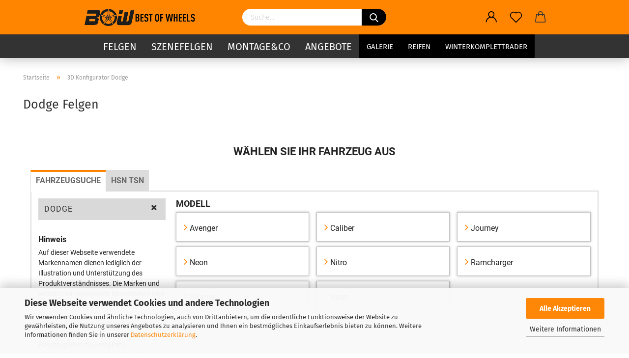

--- FILE ---
content_type: text/html; charset=utf-8
request_url: https://www.bestofwheels.de/info/Dodge-Felgen.html
body_size: 14831
content:





	<!DOCTYPE html>
	<html xmlns="http://www.w3.org/1999/xhtml" dir="ltr" lang="de">
		
			<head>
				
					
					<!--

					=========================================================
					Shopsoftware by Gambio GmbH (c) 2005-2021 [www.gambio.de]
					=========================================================

					Gambio GmbH offers you highly scalable E-Commerce-Solutions and Services.
					The Shopsoftware is redistributable under the GNU General Public License (Version 2) [http://www.gnu.org/licenses/gpl-2.0.html].
					based on: E-Commerce Engine Copyright (c) 2006 xt:Commerce, created by Mario Zanier & Guido Winger and licensed under GNU/GPL.
					Information and contribution at http://www.xt-commerce.com

					=========================================================
					Please visit our website: www.gambio.de
					=========================================================

					-->
				

                

    
                    <script
                    async
                                            data-src="https://www.googletagmanager.com/gtag/js?id=UA-92574780-1"
                        type="as-oil"
                        data-type="text/javascript"
                        data-purposes="4"
                        data-managed="as-oil"
                                ></script>
                    <script
                data-managed="as-oil"
                data-type="text/javascript"
                data-purposes="4"
                type="as-oil"
        >
								var gaDisable = 'ga-disable-UA-92574780-1';

			if (document.cookie.indexOf(gaDisable + '=true') > -1) {
				window[gaDisable] = true;
			}

			function gaOptOut() {
				document.cookie = gaDisable + '=true; expires=Thu, 31 Dec 2099 23:59:59 UTC; path=/';
				window[gaDisable] = true;
				console.log('Disabled Google-Analytics Tracking');
			}

			function gaOptout() {
				gaOptOut();
			}

			function checkGaOptOutAnchor() {
				if (location.hash.substr(1) === 'gaOptOut') {
					gaOptOut();
				}
			}

			checkGaOptOutAnchor();
			window.addEventListener('hashchange', checkGaOptOutAnchor);
			
			window.dataLayer = window.dataLayer || [];
			
			function gtag() {
				dataLayer.push(arguments);
			}
			

			gtag('js', new Date());

						gtag('config', 'UA-92574780-1', { 'anonymize_ip': true });
			
						gtag('config', 'AW-855513179');
			
        </script>
    

                    
                

				
					<meta name="viewport" content="width=device-width, initial-scale=1, minimum-scale=1.0, maximum-scale=1.0, user-scalable=no" />
				

				
					<meta http-equiv="Content-Type" content="text/html; charset=utf-8" />
		<meta name="language" content="de" />
		<meta name='Author' content='Automotive E-Commerce GmbH' />
		<meta name='Facebook_title' content='Felgen, Reifen und Kompletträder Onlineshop ' />
		<meta name='og:image' content='https://bestofwheels.de/images/content/BOW-logo-Facebook.jpg' />
		<meta name='Title' content='Felgen, Reifen und Kompletträder' />
		<title>Dodge Felgen - 3D Konfigurator Dodge - Bestofwheels</title>
		<meta property="og:title" content="Dodge Felgen - 3D Konfigurator Dodge" />
		<meta name="keywords" content="Dodge Felgen,3D, Konfigurator, Dodge" />
		<meta name="description" content="Der 3D Felgenkonfigurator für alle gängigen Dodge Modelle zeigt ihnen alle passenden Felgen mit Gutachten für Ihr Fahrzeug an." />
		<meta property="og:description" content="Der 3D Felgenkonfigurator für alle gängigen Dodge Modelle zeigt ihnen alle passenden Felgen mit Gutachten für Ihr Fahrzeug an." />

				

								
									

				
					<base href="https://www.bestofwheels.de/" />
				

				
											
							<link rel="shortcut icon" href="https://www.bestofwheels.de/images/logos/favicon.ico" type="image/x-icon" />
						
									

				
											
							<link rel="apple-touch-icon" href="https://www.bestofwheels.de/images/logos/favicon.png" />
						
									

				
					                                                    
                                <link id="main-css" type="text/css" rel="stylesheet" href="public/theme/styles/system/main.min.css?bust=1760624660" />
                            
                        									

				
					<meta name="robots" content="index,follow" />
		<link rel="canonical" href="https://www.bestofwheels.de/info/Dodge-Felgen.html" />
		<meta property="og:url" content="https://www.bestofwheels.de/info/Dodge-Felgen.html">
		<script async
data-type="text/javascript"
type="as-oil"
data-purposes="4"
data-managed="as-oil">

function allConsentGranted() {
gtag('consent', 'update', {
'ad_user_data': 'granted',
'ad_personalization': 'granted',
'ad_storage': 'granted',
'analytics_storage': 'granted'
});
}

allConsentGranted();
</script>

<script>
gtag('consent', 'default', {
  'ad_storage': 'denied',
  'analytics_storage': 'denied'
});

gtag('consent', 'update', {
  'ad_storage': 'granted'
});
</script>
<!-- Global site tag (gtag.js) - Google Ads: 855513179 -->
<script async src="https://www.googletagmanager.com/gtag/js?id=AW-855513179"></script>
<script>
  window.dataLayer = window.dataLayer || [];
  function gtag(){dataLayer.push(arguments);}
  gtag('js', new Date());

  gtag('config', 'AW-855513179');
</script>

<!-- =============== GOOGLE Tag Manager ==================== -->
<!-- Google Tag Manager -->
<script async
data-type="text/javascript"
type="as-oil"
data-purposes="6"
data-managed="as-oil">(function(w,d,s,l,i){w[l]=w[l]||[];w[l].push({'gtm.start':
new Date().getTime(),event:'gtm.js'});var f=d.getElementsByTagName(s)[0],
j=d.createElement(s),dl=l!='dataLayer'?'&l='+l:'';j.async=true;j.src=
'https://www.googletagmanager.com/gtm.js?id='+i+dl;f.parentNode.insertBefore(j,f);
})(window,document,'script','dataLayer','GTM-TKFZC9Q');</script>
<!-- End Google Tag Manager -->

<!-- Global site tag (gtag.js) - Google Analytics -->
<script async src="https://www.googletagmanager.com/gtag/js?id=UA-92574780-1">
</script>
<script>
  window.dataLayer = window.dataLayer || [];
  function gtag(){dataLayer.push(arguments);}
  gtag('js', new Date());

  gtag('config', 'UA-92574780-1');
</script>

<!-- Global site tag (gtag.js) - Google Analytics -->
<script async src="https://www.googletagmanager.com/gtag/js?id=G-0EET2XRZZE"></script>
<script>
  window.dataLayer = window.dataLayer || [];
  function gtag(){dataLayer.push(arguments);}
  gtag('js', new Date());

  gtag('config', 'G-0EET2XRZZE');
</script>

<!-- Facebook Pixel Code -->
<script>
!function(f,b,e,v,n,t,s)
{if(f.fbq)return;n=f.fbq=function(){n.callMethod?
n.callMethod.apply(n,arguments):n.queue.push(arguments)};
if(!f._fbq)f._fbq=n;n.push=n;n.loaded=!0;n.version='2.0';
n.queue=[];t=b.createElement(e);t.async=!0;
t.src=v;s=b.getElementsByTagName(e)[0];
s.parentNode.insertBefore(t,s)}(window, document,'script',
'https://connect.facebook.net/en_US/fbevents.js');
fbq('init', '1839735939615124');
fbq('track', 'PageView');
</script>
<noscript><img height="1" width="1" style="display:none"
src="https://www.facebook.com/tr?id=1839735939615124&ev=PageView&noscript=1"
/></noscript>
<!-- End Facebook Pixel Code -->
<meta name="facebook-domain-verification" content="eyfvhq2uxauoas3rj68c3g5tnlj6ld" />


<!-- TikTok Pixel Code Start -->
<script>
!function (w, d, t) {
  w.TiktokAnalyticsObject=t;var ttq=w[t]=w[t]||[];ttq.methods=["page","track","identify","instances","debug","on","off","once","ready","alias","group","enableCookie","disableCookie","holdConsent","revokeConsent","grantConsent"],ttq.setAndDefer=function(t,e){t[e]=function(){t.push([e].concat(Array.prototype.slice.call(arguments,0)))}};for(var i=0;i<ttq.methods.length;i++)ttq.setAndDefer(ttq,ttq.methods[i]);ttq.instance=function(t){for(
var e=ttq._i[t]||[],n=0;n<ttq.methods.length;n++)ttq.setAndDefer(e,ttq.methods[n]);return e},ttq.load=function(e,n){var r="https://analytics.tiktok.com/i18n/pixel/events.js",o=n&&n.partner;ttq._i=ttq._i||{},ttq._i[e]=[],ttq._i[e]._u=r,ttq._t=ttq._t||{},ttq._t[e]=+new Date,ttq._o=ttq._o||{},ttq._o[e]=n||{};n=document.createElement("script")
;n.type="text/javascript",n.async=!0,n.src=r+"?sdkid="+e+"&lib="+t;e=document.getElementsByTagName("script")[0];e.parentNode.insertBefore(n,e)};


  ttq.load('CASR3NBC77U804GF6E1G');
  ttq.page();
}(window, document, 'ttq');
</script>
<!-- TikTok Pixel Code End --><script src="https://cdn.gambiohub.com/sdk/1.2.0/dist/bundle.js"></script><script>var payPalText = {"ecsNote":"Bitte w\u00e4hlen Sie ihre gew\u00fcnschte PayPal-Zahlungsweise.","paypalUnavailable":"PayPal steht f\u00fcr diese Transaktion im Moment nicht zur Verf\u00fcgung.","errorContinue":"weiter","continueToPayPal":"Weiter mit","errorCheckData":"Es ist ein Fehler aufgetreten. Bitte \u00fcberpr\u00fcfen Sie Ihre Eingaben."};var payPalButtonSettings = {"env":"live","commit":false,"style":{"label":"checkout","shape":"rect","color":"blue","layout":"vertical","tagline":false},"locale":"","fundingCardAllowed":true,"fundingELVAllowed":true,"fundingCreditAllowed":false,"createPaymentUrl":"https:\/\/www.bestofwheels.de\/shop.php?do=PayPalHub\/CreatePayment&initiator=ecs","authorizedPaymentUrl":"https:\/\/www.bestofwheels.de\/shop.php?do=PayPalHub\/AuthorizedPayment&initiator=ecs","checkoutUrl":"https:\/\/www.bestofwheels.de\/shop.php?do=PayPalHub\/RedirectGuest","useVault":false,"jssrc":"https:\/\/www.paypal.com\/sdk\/js?client-id=AVEjCpwSc-e9jOY8dHKoTUckaKtPo0shiwe_T2rKtxp30K4TYGRopYjsUS6Qmkj6bILd7Nt72pbMWCXe&commit=false&intent=capture&components=buttons%2Cmarks%2Cmessages%2Cfunding-eligibility%2Cgooglepay%2Capplepay%2Ccard-fields&integration-date=2021-11-25&enable-funding=paylater&merchant-id=65JUUMHS5RVPL&currency=EUR","partnerAttributionId":"GambioGmbH_Cart_Hub_PPXO","createOrderUrl":"https:\/\/www.bestofwheels.de\/shop.php?do=PayPalHub\/CreateOrder&initiator=ecs","getOrderUrl":"https:\/\/www.bestofwheels.de\/shop.php?do=PayPalHub\/GetOrder","approvedOrderUrl":"https:\/\/www.bestofwheels.de\/shop.php?do=PayPalHub\/ApprovedOrder&initiator=ecs","paymentApproved":false,"developmentMode":false,"cartAmount":0};var jsShoppingCart = {"languageCode":"de","verifySca":"https:\/\/www.bestofwheels.de\/shop.php?do=PayPalHub\/VerifySca","totalAmount":"0.00","currency":"EUR","env":"live","commit":false,"style":{"label":"checkout","shape":"rect","color":"blue","layout":"vertical","tagline":false},"locale":"","fundingCardAllowed":true,"fundingELVAllowed":true,"fundingCreditAllowed":false,"createPaymentUrl":"https:\/\/www.bestofwheels.de\/shop.php?do=PayPalHub\/CreatePayment&initiator=ecs","authorizedPaymentUrl":"https:\/\/www.bestofwheels.de\/shop.php?do=PayPalHub\/AuthorizedPayment&initiator=ecs","checkoutUrl":"https:\/\/www.bestofwheels.de\/shop.php?do=PayPalHub\/RedirectGuest","useVault":false,"jssrc":"https:\/\/www.paypal.com\/sdk\/js?client-id=AVEjCpwSc-e9jOY8dHKoTUckaKtPo0shiwe_T2rKtxp30K4TYGRopYjsUS6Qmkj6bILd7Nt72pbMWCXe&commit=false&intent=capture&components=buttons%2Cmarks%2Cmessages%2Cfunding-eligibility%2Cgooglepay%2Capplepay%2Ccard-fields&integration-date=2021-11-25&enable-funding=paylater&merchant-id=65JUUMHS5RVPL&currency=EUR","partnerAttributionId":"GambioGmbH_Cart_Hub_PPXO","createOrderUrl":"https:\/\/www.bestofwheels.de\/shop.php?do=PayPalHub\/CreateOrder&initiator=ecs","getOrderUrl":"https:\/\/www.bestofwheels.de\/shop.php?do=PayPalHub\/GetOrder","approvedOrderUrl":"https:\/\/www.bestofwheels.de\/shop.php?do=PayPalHub\/ApprovedOrder&initiator=ecs","paymentApproved":false,"developmentMode":false,"cartAmount":0};var payPalBannerSettings = {"useVault":false,"jssrc":"https:\/\/www.paypal.com\/sdk\/js?client-id=AVEjCpwSc-e9jOY8dHKoTUckaKtPo0shiwe_T2rKtxp30K4TYGRopYjsUS6Qmkj6bILd7Nt72pbMWCXe&commit=false&intent=capture&components=buttons%2Cmarks%2Cmessages%2Cfunding-eligibility%2Cgooglepay%2Capplepay%2Ccard-fields&integration-date=2021-11-25&enable-funding=paylater&merchant-id=65JUUMHS5RVPL&currency=EUR","partnerAttributionId":"GambioGmbH_Cart_Hub_PPXO","positions":{"cartBottom":{"placement":"cart","style":{"layout":"text","logo":{"type":"primary"},"text":{"color":"black"},"color":"blue","ratio":"8x1"}},"product":{"placement":"product","style":{"layout":"flex","logo":{"type":"primary"},"text":{"color":"black"},"color":"blue","ratio":"8x1"}}},"currency":"EUR","cartAmount":0};</script><script id="paypalconsent" type="application/json">{"purpose_id":null}</script><script src="GXModules/Gambio/Hub/Shop/Javascript/PayPalLoader.js?v=1756216934" async></script><link rel="stylesheet" href="https://cdn.gambiohub.com/sdk/1.2.0/dist/css/gambio_hub.css">
				

				
									

				
									

			</head>
		
		
			<body class="page-shop-content"
				  data-gambio-namespace="https://www.bestofwheels.de/public/theme/javascripts/system"
				  data-jse-namespace="https://www.bestofwheels.de/JSEngine/build"
				  data-gambio-controller="initialize"
				  data-gambio-widget="input_number responsive_image_loader transitions header image_maps modal history dropdown core_workarounds anchor"
				  data-input_number-separator=","
					>

				
					
				

				
									

				
									
		




	



	
		<div id="outer-wrapper" >
			
				<header id="header" class="navbar">
					
		


	<div class="inside">

		<div class="row">

		
												
			<div class="navbar-header">
									
							
		<a class="navbar-brand" href="https://www.bestofwheels.de/" title="BESTOFWHEELS">
			<img id="main-header-logo" class="img-responsive" src="https://www.bestofwheels.de/images/logos/bow-black-orange-dunkel_logo.png" alt="BESTOFWHEELS-Logo">
		</a>
	
					
								
					
	
	
		
	
				<button type="button" class="navbar-toggle cart-icon" data-toggle="cart">
			<svg width="24" xmlns="http://www.w3.org/2000/svg" viewBox="0 0 40 40"><defs><style>.cls-1{fill:none;}</style></defs><title>cart</title><g id="Ebene_2" data-name="Ebene 2"><g id="Ebene_1-2" data-name="Ebene 1"><path d="M31,13.66a1.08,1.08,0,0,0-1.07-1H26.08V11.28a6.31,6.31,0,0,0-12.62,0v1.36H9.27a1,1,0,0,0-1,1L5.21,32A3.8,3.8,0,0,0,9,35.8H30.19A3.8,3.8,0,0,0,34,31.94Zm-15.42-1V11.28a4.2,4.2,0,0,1,8.39,0v1.35Zm-1.06,5.59a1.05,1.05,0,0,0,1.06-1.06v-2.4H24v2.4a1.06,1.06,0,0,0,2.12,0v-2.4h2.84L31.86,32a1.68,1.68,0,0,1-1.67,1.68H9a1.67,1.67,0,0,1-1.68-1.61l2.94-17.31h3.19v2.4A1.06,1.06,0,0,0,14.51,18.22Z"/></g></g></svg>
			<span class="cart-products-count hidden">
            0
        </span>
		</button>
	

				
			</div>
			
											
		

		
							






	<div class="navbar-search collapse">
		
		
			<form action="advanced_search_result.php" method="get" data-gambio-widget="live_search">
		
				<div class="navbar-search-input-group input-group">

					
						<button type="submit">
							<img src="public/theme/images/svgs/search.svg" class="gx-search-input svg--inject" alt="">
						</button>
					

					<input type="text" name="keywords" placeholder="Suche..." class="form-control search-input" autocomplete="off" />

				</div>
		
				
									<input type="hidden" value="1" name="inc_subcat" />
								
				<div class="search-result-container"></div>
		
			</form>
		
	</div>


					

		
					

		
    		<!-- layout_header honeygrid -->
												<div class="navbar-secondary hidden-xs">
								





	<div id="topbar-container">
						
		
					

		
			<div class="">
				
				<nav class="navbar-inverse"  data-gambio-widget="menu link_crypter" data-menu-switch-element-position="false" data-menu-events='{"desktop": ["click"], "mobile": ["click"]}' data-menu-ignore-class="dropdown-menu">
					<ul class="nav navbar-nav">

						
													

						
													

						
													

						
													

						
													

						
													

						
						
																								
										<li class="dropdown navbar-topbar-item first">
											<a title="Anmeldung" href="/info/Dodge-Felgen.html#" class="dropdown-toggle" data-toggle-hover="dropdown">
												
																											
															<span class="language-code hidden-xs">
														<svg width="24" xmlns="http://www.w3.org/2000/svg" viewBox="0 0 40 40"><defs><style>.cls-1{fill:none;}</style></defs><title></title><g id="Ebene_2" data-name="Ebene 2"><g id="Ebene_1-2" data-name="Ebene 1"><path d="M30.21,24.43a15,15,0,0,0-5.68-3.56,8.64,8.64,0,1,0-9.78,0,15,15,0,0,0-5.68,3.56A14.87,14.87,0,0,0,4.7,35H7a12.61,12.61,0,0,1,25.22,0h2.34A14.88,14.88,0,0,0,30.21,24.43ZM19.64,20.06A6.31,6.31,0,1,1,26,13.75,6.31,6.31,0,0,1,19.64,20.06Z"/></g></g></svg>
													</span>
															<span class="visible-xs-inline">
														<span class="fa fa-user-o"></span>
													</span>
														
																									

												<span class="topbar-label">Kundenlogin</span>
											</a>
											




	<ul class="dropdown-menu dropdown-menu-login arrow-top">
		
			<li class="arrow"></li>
		
		
		
			<li class="dropdown-header hidden-xs">Kundenlogin</li>
		
		
		
			<li>
				<form action="https://www.bestofwheels.de/login.php?action=process" method="post" class="form-horizontal">
					<input type="hidden" name="return_url" value="https://www.bestofwheels.de/info/Dodge-Felgen.html">
					<input type="hidden" name="return_url_hash" value="b2726f382c0383f81e7c9fb4f0551ed92658470919f1bc10d6d093a31020ee4d">
					
						<div class="form-group">
							<input autocomplete="username" type="email" id="box-login-dropdown-login-username" class="form-control" placeholder="E-Mail" name="email_address" />
						</div>
					
					
						<div class="form-group">
							<input autocomplete="current-password" type="password" id="box-login-dropdown-login-password" class="form-control" placeholder="Passwort" name="password" />
						</div>
					
					
						<div class="dropdown-footer row">
							
	
								
									<input type="submit" class="btn btn-primary btn-block" value="Anmelden" />
								
								<ul>
									
										<li>
											<a title="Konto erstellen" href="https://www.bestofwheels.de/shop.php?do=CreateRegistree">
												Konto erstellen
											</a>
										</li>
									
									
										<li>
											<a title="Passwort vergessen?" href="https://www.bestofwheels.de/password_double_opt.php">
												Passwort vergessen?
											</a>
										</li>
									
								</ul>
							
	

	
						</div>
					
				</form>
			</li>
		
	</ul>


										</li>
									
																					

						
															
									<li class="navbar-topbar-item">
										<a href="https://www.bestofwheels.de/wish_list.php" class="dropdown-toggle" title="Merkzettel anzeigen">
											
																									
														<span class="language-code hidden-xs">
													<svg width="24" xmlns="http://www.w3.org/2000/svg" viewBox="0 0 40 40"><defs><style>.cls-1{fill:none;}</style></defs><title></title><g id="Ebene_2" data-name="Ebene 2"><g id="Ebene_1-2" data-name="Ebene 1"><path d="M19.19,36a1.16,1.16,0,0,0,1.62,0l12.7-12.61A10,10,0,0,0,20,8.7,10,10,0,0,0,6.5,23.42ZM8.12,10.91a7.6,7.6,0,0,1,5.49-2.26A7.46,7.46,0,0,1,19,10.88l0,0,.18.18a1.15,1.15,0,0,0,1.63,0l.18-.18A7.7,7.7,0,0,1,31.89,21.79L20,33.58,8.12,21.79A7.74,7.74,0,0,1,8.12,10.91Z"/></g></g></svg>
												</span>
														<span class="visible-xs-inline">
													<span class="fa fa-heart-o"></span>
												</span>
													
																							

											<span class="topbar-label">Merkzettel</span>
										</a>
									</li>
								
													

						<li class="dropdown navbar-topbar-item topbar-cart" data-gambio-widget="cart_dropdown">
						<a
								title="Warenkorb"
								class="dropdown-toggle"
								href="/info/Dodge-Felgen.html#"
	                            data-toggle="cart"
						>
						<span class="cart-info-wrapper">
							
								<!-- layout_header_SECONDARY_NAVIGATION.html malibu -->
																	
									<svg width="24" xmlns="http://www.w3.org/2000/svg" viewBox="0 0 40 40"><defs><style>.cls-1{fill:none;}</style></defs><title></title><g id="Ebene_2" data-name="Ebene 2"><g id="Ebene_1-2" data-name="Ebene 1"><path d="M31,13.66a1.08,1.08,0,0,0-1.07-1H26.08V11.28a6.31,6.31,0,0,0-12.62,0v1.36H9.27a1,1,0,0,0-1,1L5.21,32A3.8,3.8,0,0,0,9,35.8H30.19A3.8,3.8,0,0,0,34,31.94Zm-15.42-1V11.28a4.2,4.2,0,0,1,8.39,0v1.35Zm-1.06,5.59a1.05,1.05,0,0,0,1.06-1.06v-2.4H24v2.4a1.06,1.06,0,0,0,2.12,0v-2.4h2.84L31.86,32a1.68,1.68,0,0,1-1.67,1.68H9a1.67,1.67,0,0,1-1.68-1.61l2.94-17.31h3.19v2.4A1.06,1.06,0,0,0,14.51,18.22Z"/></g></g></svg>
									
															

							<span class="topbar-label">
								<br />
								<span class="products">
									0,00 EUR
								</span>
							</span>

							
																	<span class="cart-products-count edge hidden">
										
									</span>
															
						</span>
						</a>

				</li>

				
			</ul>
		</nav>
				
			</div>
		
	</div>


			</div>
					

		</div>

	</div>
    
	<div id="offcanvas-cart-overlay"></div>
	<div id="offcanvas-cart-content">

		<button data-toggle="cart" class="offcanvas-cart-close c-hamburger c-hamburger--htx">
			<span></span>
			Menü
		</button>
		<!-- layout_header_cart_dropdown begin -->
		



	<ul class="dropdown-menu arrow-top cart-dropdown cart-empty">
		
			<li class="arrow"></li>
		
	
		
					
	
		
			<li class="cart-dropdown-inside">
		
				
									
				
									
						<div class="cart-empty">
							Sie haben noch keine Artikel in Ihrem Warenkorb.
						</div>
					
								
			</li>
		
	</ul>
		<!-- layout_header_cart_dropdown end -->

	</div>









	<noscript>
		<div class="alert alert-danger noscript-notice">
			JavaScript ist in Ihrem Browser deaktiviert. Aktivieren Sie JavaScript, um alle Funktionen des Shops nutzen und alle Inhalte sehen zu können.
		</div>
	</noscript>


    
                     
                                  


	<div id="categories">
		<div class="navbar-collapse collapse">
			
				<nav class="navbar-default navbar-categories" data-gambio-widget="menu">
					
                        <ul class="level-1 nav navbar-nav">
                             
                                                            
                                    <li class="level-1-child" data-id="3">
                                        
                                            <a class="dropdown-toggle" href="https://www.bestofwheels.de/Felgen/" title="Felgen">
                                                
                                                    Felgen
                                                
                                                                                            </a>
                                        
                                        
                                                                                    
                                    </li>
                                
                                                            
                                    <li class="level-1-child" data-id="9">
                                        
                                            <a class="dropdown-toggle" href="https://www.bestofwheels.de/Szenefelgen/" title="Szenefelgen">
                                                
                                                    Szenefelgen
                                                
                                                                                            </a>
                                        
                                        
                                                                                    
                                    </li>
                                
                                                            
                                    <li class="level-1-child" data-id="5">
                                        
                                            <a class="dropdown-toggle" href="https://www.bestofwheels.de/Montage/" title="Montage&amp;Co">
                                                
                                                    Montage&amp;Co
                                                
                                                                                            </a>
                                        
                                        
                                                                                    
                                    </li>
                                
                                                            
                                    <li class="level-1-child" data-id="2">
                                        
                                            <a class="dropdown-toggle" href="https://www.bestofwheels.de/Felgenoutlet/" title="Angebote">
                                                
                                                    Angebote
                                                
                                                                                            </a>
                                        
                                        
                                                                                    
                                    </li>
                                
                            
                            



	
					
				<li id="mainNavigation" class="custom custom-entries hidden-xs">
											
							<a  data-id="top_custom-0"
							   href="https://www.bestofwheels.de/info/Fahrzeug-Galerie.html"
							   							   title="Galerie">
									Galerie
							</a>
						
											
							<a  data-id="top_custom-1"
							   href="https://www.bestofwheels.de/info/Reifen-Konfigurator.html"
							   							   title="Reifen">
									Reifen
							</a>
						
											
							<a  data-id="top_custom-2"
							   href="https://www.bestofwheels.de/info/winterkomplettraeder.html"
							   							   title="Winterkompletträder">
									Winterkompletträder
							</a>
						
									</li>
			

            <script id="mainNavigation-menu-template" type="text/mustache">
                
				    <li id="mainNavigation" class="custom custom-entries hidden-xs">
                        <a v-for="(item, index) in items" href="javascript:;" @click="goTo(item.content)">
                            {{item.title}}
                        </a>
                    </li>
                
            </script>

							
					<li class="dropdown custom topmenu-content visible-xs" data-id="top_custom-0">
						
							<a class="dropdown-toggle"
								   href="https://www.bestofwheels.de/info/Fahrzeug-Galerie.html"
								   								   title="Galerie">
								Galerie
							</a>
						
					</li>
				
							
					<li class="dropdown custom topmenu-content visible-xs" data-id="top_custom-1">
						
							<a class="dropdown-toggle"
								   href="https://www.bestofwheels.de/info/Reifen-Konfigurator.html"
								   								   title="Reifen">
								Reifen
							</a>
						
					</li>
				
							
					<li class="dropdown custom topmenu-content visible-xs" data-id="top_custom-2">
						
							<a class="dropdown-toggle"
								   href="https://www.bestofwheels.de/info/winterkomplettraeder.html"
								   								   title="Winterkompletträder">
								Winterkompletträder
							</a>
						
					</li>
				
						


                            
                                <li class="dropdown dropdown-more" style="display: none">
                                    <a class="dropdown-toggle" href="#" title="">
                                        Weitere
                                    </a>
                                    <ul class="level-2 dropdown-menu ignore-menu"></ul>
                                </li>
                            

                        </ul>
                    
                </nav>
			
		</div>
	</div>

             
             
 				</header>
				<button id="meco-overlay-menu-toggle" data-toggle="menu" class="c-hamburger c-hamburger--htx visible-xs-block">
					<span></span> Menü
				</button>
				<div id="meco-overlay-menu">
					
																									<div class="meco-overlay-menu-search">
								






	<div class=" collapse">
		
		
			<form action="advanced_search_result.php" method="get" data-gambio-widget="live_search">
		
				<div class="- ">

					
						<button type="submit">
							<img src="public/theme/images/svgs/search.svg" class="gx-search-input svg--inject" alt="">
						</button>
					

					<input type="text" name="keywords" placeholder="Suche..." class="form-control search-input" autocomplete="off" />

				</div>
		
				
									<input type="hidden" value="1" name="inc_subcat" />
								
				<div class="search-result-container"></div>
		
			</form>
		
	</div>


							</div>
											
				</div>
			

			
				
				

			
				<div id="wrapper">
					<div class="row">

						
							<div id="main">
								<div class="main-inside">
									
										
	
			<script type="application/ld+json">{"@context":"https:\/\/schema.org","@type":"BreadcrumbList","itemListElement":[{"@type":"ListItem","position":1,"name":"Startseite","item":"https:\/\/www.bestofwheels.de\/"},{"@type":"ListItem","position":2,"name":"3D Konfigurator Dodge","item":"https:\/\/www.bestofwheels.de\/info\/Dodge-Felgen.html"}]}</script>
	    
		<div id="breadcrumb_navi">
            				<span class="breadcrumbEntry">
													<a href="https://www.bestofwheels.de/" class="headerNavigation">
								<span>Startseite</span>
							</a>
											</span>
                <span class="breadcrumbSeparator"> &raquo; </span>            				<span class="breadcrumbEntry">
													<a href="https://www.bestofwheels.de/info/Dodge-Felgen.html" class="headerNavigation">
								<span>3D Konfigurator Dodge</span>
							</a>
											</span>
                            		</div>
    


									

									
										<div id="shop-top-banner">
																					</div>
									

									


	
					
				<h1>Dodge Felgen</h1>
			
			

    
        <div id="landing-page-top_3300020" data-gx-content-zone="landing-page-top_3300020" class="gx-content-zone">

</div>
    

	
		<p>
			
														<link href="https://3pc.mx-live.com/css/client/Automotive-E-Commerce-39f0-1e45-427f555f4ba1" media="all" rel="stylesheet" type="text/css" /><script src="https://3pc.mx-live.com/scripts/client/Automotive-E-Commerce-39f0-1e45-427f555f4ba1" type="text/javascript"></script><script>

function myAddToShoppingBasket(rimsFront,rimsBack,rimsFrontAnz,rimsBackAnz,Fahrzeug,tiresFront,tiresBack,tiresFrontAnz,tiresBackAnz,tpms) {
    var anzahlFelgen = 0;
    var anzahlReifen = 0;
    var deferreds = [];
        if(rimsFront == rimsBack){
           anzahlFelgen = parseInt(rimsFrontAnz) + parseInt(rimsBackAnz);
           deferreds.push(
                 $.ajax({
                       "type": "POST",
                       "url": "https://www.bestofwheels.de/addcart.php?artnr="+rimsFront+"&anz="+anzahlFelgen+"&car="+Fahrzeug
                  })
            );
    }else{
        deferreds.push(
                 $.ajax({
                       "type": "POST",
                       "url": "https://www.bestofwheels.de/addcart.php?artnr="+rimsFront+"&anz="+rimsFrontAnz+"&car="+Fahrzeug
                  })
        );
        deferreds.push(
                 $.ajax({
                       "type": "POST",
                       "url": "https://www.bestofwheels.de/addcart.php?artnr="+rimsBack+"&anz="+rimsBackAnz+"&car="+Fahrzeug
                  })
        );
    }
    // Reifen
    if(tiresFront != "0"){
        if(tiresFront == tiresBack){
                anzahlReifen = parseInt(tiresFrontAnz) + parseInt(tiresBackAnz);
                deferreds.push(
                         $.ajax({
                               "type": "POST",
                               "url": "https://www.bestofwheels.de/addcart2.php?artnr="+tiresFront+"&anz="+anzahlReifen
                         })
                );  
        }else{
                deferreds.push(
                         $.ajax({
                               "type": "POST",
                               "url": "https://www.bestofwheels.de/addcart2.php?artnr="+tiresFront+"&anz="+tiresFrontAnz
                         })
                );
            if(tiresBack != "0"){
                deferreds.push(
                         $.ajax({
                                "type": "POST",
                                "url": "https://www.bestofwheels.de/addcart2.php?artnr="+tiresBack+"&anz="+tiresBackAnz
                         })
                 ); 
            }
            anzahlReifen = parseInt(tiresFrontAnz) + parseInt(tiresBackAnz);
        }
    
    }
    
    //TPMS und Montage
    if(tpms != "0"){
        deferreds.push(
            $.ajax({
                    "type": "POST",
                    "url": "https://www.bestofwheels.de/addcart2.php?artnr=RDKS-Aktiv&anz="+anzahlReifen
            })
        );
        if(tiresFront != "0"){
            deferreds.push(
                $.ajax({
                        "type": "POST",
                        "url": "https://www.bestofwheels.de/addcart2.php?artnr=Montage&anz=1"
                })
            );
        }
    }else{
        if(tiresFront != "0"){
             deferreds.push(
                $.ajax({
                        "type": "POST",
                        "url": "https://www.bestofwheels.de/addcart2.php?artnr=RDKS-Passiv&anz="+anzahlReifen
                })
             );
        }
        if(tiresFront != "0"){
            deferreds.push(
                $.ajax({
                        "type": "POST",
                        "url": "https://www.bestofwheels.de/addcart2.php?artnr=Montage&anz=1"
                })
            );
        }
        
    }
    
    return deferreds;
}

function myNotifyFunction(eventType, hash, data) {      
    switch (eventType){ 
        case 'shoppingBasket': 
            var rimsFront = data.rims.frontAxis.id;
            var rimsBack = data.rims.rearAxis.id;
            var rimsFrontAnz = data.rims.frontAxis.quantity;
            var rimsBackAnz = data.rims.rearAxis.quantity;
            
            var tiresFront = "0";
            var tiresBack = "0";
            var tiresFrontAnz = "0";
            var tiresBackAnz = "0";
            var tpms= "0";
           
            if(data.tires && data.tires.frontAxis){
                tiresFront = data.tires.frontAxis.id
                tiresFrontAnz = data.tires.frontAxis.quantity
            }
            if(data.tires && data.tires.rearAxis){
                tiresBack = data.tires.rearAxis.id
                tiresBackAnz = data.tires.rearAxis.quantity
            }
             if(data.tpms && data.tpms.frontAxis.id){
                tpms= data.tpms.frontAxis.id
             }
            
    		var Fahrzeug= "Hersteller: "+ data.car.manufacturer +" Model: "+data.car.model +" Body: "+ data.car.body +" Type: "+data.car.type +" Motorization: "+data.car.motorization +" Antrieb: "+data.car.drivingAxis +" Motor: "+data.car.motor +" yearOfConstruction "+ data.car.yearOfConstruction +" HSN: "+ data.car.HSN +" TSN: "+ data.car.TSN;
        
   var deferreds = myAddToShoppingBasket(rimsFront,rimsBack,rimsFrontAnz,rimsBackAnz,Fahrzeug,tiresFront,tiresBack,tiresFrontAnz,tiresBackAnz,tpms);
   $.when.apply(null, deferreds).done(function() {
     window.location = 'https://www.bestofwheels.de/shopping_cart.php';
   });
            break;
        default:   
    }   
}
</script>
<div data-carselectionmethod="square,kba" data-configurator="yes" data-notify="myNotifyFunction" data-rimsortingdefaultvalue="PriceAsc" data-selected-manufacturer="Dodge">
	&nbsp;
</div>

							
		</p>
	

    
        <div id="landing-page-bottom_3300020" data-gx-content-zone="landing-page-bottom_3300020" class="gx-content-zone">

</div>
    

	
					
				<div class="row">
					<div class="col-xs-6 col-sm-4 col-md-3">
						
							<a class="btn btn-default btn-block history-back" href="/info/Dodge-Felgen.html#" title="Zurück">
								Zurück
							</a>
						
					</div>
					<div class="col-xs-6 col-sm-4 col-sm-offset-4 col-md-3 col-md-offset-6 text-right">
						
							&nbsp;
						
					</div>
				</div>
			
			

								</div>
							</div>
						

                                                                                                                        							
								
    <aside id="left">
        
                            
                    
        
                    
    </aside>
							
						
						
							<aside id="right">
								
									
								
							</aside>
						

					</div>
				</div>
			

			
				
	<footer id="footer">
					
				<div class="footer-header">
					<div class="footer-banner">
	<div class="container">
		<div class="item-wrapper">
			<div class="footer-items">
				<div class="footer-item">
					<div class="footer-icons">
						<img alt="1 Millionen verkaufte Felgen" src="/images/content/footer/icon-1-Felge.png" title="1 Millionen verkaufte Felgen" />
					</div>
					<b class="text-icon">ca. 350 Tsd.</b><br />
					<span class="text-klein">verkaufte Alufelgen</span>
				</div>

				<div class="footer-item">
					<div class="footer-icons">
						<img alt="verkaufte Kompletträder" src="/images/content/footer/icon-2-RAD.png" title="verkaufte Kompletträder" />
					</div>
					<b class="text-icon">ca. 200 Tsd.</b><br />
					<span class="text-klein">verkaufte Komplettr&auml;der</span>
				</div>

				<div class="footer-item">
					<div class="footer-icons">
						<img alt="5 Jahre Erfahrung" src="/images/content/footer/icon-3-Erfahrung.png" title="5 Jahre Erfahrung" />
					</div>
					<b class="text-icon">8 Jahre</b><br />
					<span class="text-klein">Erfahrung</span>
				</div>

				<div class="footer-item">
					<div class="footer-icons">
						<img alt="200 Tsd. zufriedene Kunden" src="/images/content/footer/icon-4-Kunden.png" title="200 Tsd. zufriedene Kunden" />
					</div>
					<b class="text-icon">ca. 100 Tsd.</b><br />
					<span class="text-klein">zufriedene Kunden</span>
				</div>
			</div>
		</div>
	</div>
</div>

				</div>
			
				
		
			<div class="inside">
				<div class="row">
					
						<div class="footer-col-2">								<div class="box box-content panel panel-default">
								<div class="panel-heading">
									<div class="panel-title footer-column-title">
										Kontakt 
									</div>
								</div>
								<div class="panel-body">
									<div style="width: 100%;min-height: 150px;">
	<div class="footerKontakt">
		<img alt="" src="images/BOW-Kontakt.png" style="max-width: 200px; width: 100%;" />
	</div>

	<div class="footerKontakt">
		<p>
			<strong>Tel</strong>.: 022077037963<br />
			<br />
			<strong>E-Mail</strong>: info@bestofwheels.de<br />
			<br />
			<strong>&Ouml;ffnungszeiten</strong>: Mo-Fr 9:00 - 17:30
		</p>
	</div>

	<div class="footerKontakt">
		<p>
			<strong>Adresse</strong>:<br />
			<br />
			Braunsberger Feld 13c<br />
			<br />
			51429 Bergisch Gladbach
		</p>
	</div>
</div>

<div stlye="clear:both;">
	&nbsp;
</div>

<div style="width:100%;float:none;">
	<ul style="display: flex;  align-items: center;  justify-content: center;">
		<li><a class="icon-font" href="https://www.facebook.com/BESTOFWheels/"><i class="fab fa-facebook-square fa-3x">&nbsp;</i></a></li>
		<li><a class="icon-font" href="https://www.instagram.com/bestofwheels/"><i class="fab fa-instagram fa-3x">&nbsp;</i></a></li>
		<li><img src="https://www.bestofwheels.de/images/ETBB_Klein.png" style="width:100px" /></li>
		<li>&nbsp;</li>
	</ul>
</div>

<p>
	&nbsp;
</p>

								</div>
								</div>						</div>
					
					
						<div class="footer-col-1">


	<div class="box box-content panel panel-default">
		
			<div class="panel-heading">
				
					<span class="panel-title footer-column-title">Mehr über... & Rechtliches</span>
				
			</div>
		
		
			<div class="panel-body">
				
					<nav>
						
							<ul id="info" class="nav">
																	
										<li>
											
												<a href="https://www.bestofwheels.de/info/felgenkonfigurator.html" title="3D-Konfigurator">
													3D-Konfigurator
												</a>
											
										</li>
									
																	
										<li>
											
												<a href="https://online.fliphtml5.com/xuewc/wdvq/#p=1" target="_blank" title="Felgenkatalog 2025">
													Felgenkatalog 2025
												</a>
											
										</li>
									
																	
										<li>
											
												<a href="https://www.bestofwheels.de/info/faqs.html" title="FAQs">
													FAQs
												</a>
											
										</li>
									
																	
										<li>
											
												<a href="https://www.bestofwheels.de/info/bestellung.html" title="Bestellung/Finanzierung">
													Bestellung/Finanzierung
												</a>
											
										</li>
									
																	
										<li>
											
												<a href="https://www.bestofwheels.de/info/impressum.html" title="Impressum">
													Impressum
												</a>
											
										</li>
									
																	
										<li>
											
												<a href="https://www.bestofwheels.de/info/mein-kontakt.html" title="Kontakt">
													Kontakt
												</a>
											
										</li>
									
																	
										<li>
											
												<a href="https://www.bestofwheels.de/info/Versand-und-Zahlungsbedingungen.html" title="Versand- & Zahlungsbedingungen">
													Versand- & Zahlungsbedingungen
												</a>
											
										</li>
									
																	
										<li>
											
												<a href="https://www.bestofwheels.de/info/Widerrufsrecht-und-Muster-Widerrufsformular.html" title="Widerrufsrecht & Muster-Widerrufsformular">
													Widerrufsrecht & Muster-Widerrufsformular
												</a>
											
										</li>
									
																	
										<li>
											
												<a href="https://www.bestofwheels.de/info/allgemeine-geschaeftsbedingungen.html" title="AGB">
													AGB
												</a>
											
										</li>
									
																	
										<li>
											
												<a href="https://www.bestofwheels.de/info/privatsphaere-und-datenschutz.html" title="Privatsphäre und Datenschutz">
													Privatsphäre und Datenschutz
												</a>
											
										</li>
									
															</ul>
						
    
    <ul class="nav">
    <li><a href="javascript:;" trigger-cookie-consent-panel>Cookie Einstellungen</a></li>
</ul>
    

                        <script id="info-menu-template" type="text/mustache">
                            
                                <ul id="info" class="nav">
                                    <li v-for="(item, index) in items">
                                        <a href="javascript:;" @click="goTo(item.content)">
                                            {{item.title}}
                                        </a>
                                    </li>
                                </ul>
                            
                        </script>
					</nav>
				
			</div>
		
	</div>
</div>
					
					
						<div class="footer-col-3">							<div class="box box-content panel panel-default">
								<div class="panel-heading">
									<div class="panel-title footer-column-title">
										Zahlung & Versand
									</div>
								</div>
								<div class="panel-body">
									<img alt="payment" class="img-responsive" height="144" src="/images/content/footer/payment.png" width="349" /> <img alt="payment" class="img-responsive" height="144" src="/images/content/footer/shipping.png" width="349" />
								</div>
							</div>						</div>
					
					
						<div class="footer-col-4">							<div class="box box-content panel panel-default">
								<div class="panel-heading">
									<div class="panel-title footer-column-title">
										Footer Spalte 4
									</div>
								</div>
								<div class="panel-body">
									<p>Diesen Text kannst du im Gambio Admin unter Content Manager -&gt; Elemente -&gt; Footer -&gt; Footer Spalte 4 bearbeiten.</p>
								</div>
							</div>						</div>
					
					<div style="clear:both;">&nbsp;</div>
					<hr>
					<div class="footer-col-Eigen">	
						<div class="box box-content panel panel-default" style="text-align: center;">
						<div class="panel-heading">
							<div class="panel-title footer-column-title" style="text-align: center;">
								Felgenmarken
							</div>
						</div>
						<div class="panel-body">	
							
								<div class="brands">
									<ul>
										<li><a href="https://www.bestofwheels.de/info/WheelWorld-Felgen.html">2DRV®</a></li>
										<li><a href="https://www.bestofwheels.de/info/AEZ-Felgen.html">AEZ</a></li>
										<li><a href="https://www.bestofwheels.de/info/alutec.html">ALUTEC</a></li>
										<li><a href="https://www.bestofwheels.de/info/antera.html">ANTERA</a></li>
										<li><a href="https://www.bestofwheels.de/info/arceowheels.html">ARCEO</a></li>
										<li><a href="https://www.bestofwheels.de/info/Artform.html">ARTFORM</a></li>
										<li><a href="https://www.bestofwheels.de/info/ATS-Felgen.html">ATS</a></li>
										<li><a href="https://www.bestofwheels.de/info/autec-3d-konfigurator.html">AUTEC</a></li>
										<li><a href="https://www.bestofwheels.de/info/Avus.html">AVUS</a></li>
										<li><a href="https://www.bestofwheels.de/info/Axxion-Felgen.html">AXXION®</a></li>
										<li><a href="https://www.bestofwheels.de/info/Barracuda-Felgen.html">Barracuda</a></li>
										<li><a href="https://www.bestofwheels.de/info/BBS-Felgen.html">BBS</a></li>
										<li><a href="https://www.bestofwheels.de/info/Borbet-Felgen.html">Borbet</a></li>
										<li><a href="https://www.bestofwheels.de/info/Brock-Felgen.html">Brock</a></li>
										<li><a href="https://www.bestofwheels.de/info/Carmani-Felgen.html">Carmani</a></li>
										<li><a href="https://www.bestofwheels.de/info/Konfigurator-Cheetah-Wheels.html">Cheetah</a></li>
										<li><a href="https://www.bestofwheels.de/info/CMS-Felgen.html">CMS</a></li>
										<li><a href="https://www.bestofwheels.de/info/Corspeed-Felgen.html">CorSpeed</a></li>
										<li><a href="https://www.bestofwheels.de/info/Damina-Performance-Wheels.html">Damina</a></li>
										<li><a href="https://www.bestofwheels.de/info/konfigurator-dbv.html">DBV</a></li>
										<li><a href="https://www.bestofwheels.de/info/konfigurator-dezent.html">Dezent</a></li>
										<li><a href="https://www.bestofwheels.de/info/Diewe-Felgen.html">Diewe</a></li>
										<li><a href="https://www.bestofwheels.de/info/Dotz-Felgen.html">DOTZ</a></li>
										<li><a href="https://www.bestofwheels.de/info/Konfigurator-E-motion-Wheels.html">E-Motion</a></li>
										<li><a href="https://www.bestofwheels.de/info/etabeta.html">ETABETA</a></li>
										<li><a href="">FONDMETAL</a></li>
										<li><a href="https://www.bestofwheels.de/info/GMP-Felgen.html">GMP</a></li>
										<li><a href="https://www.bestofwheels.de/info/jr-wheels-konfigurator.html">JapanRacing</a></li>
										<li><a href="https://www.bestofwheels.de/info/Keskin-Felgen.html">Keskin</a></li>
										<li><a href="https://www.bestofwheels.de/Szenefelgen/la-chanti-performance/">La Chanti </a></li>
										<li><a href="https://www.bestofwheels.de/info/mak-wheels-3d-felgenkonfigurator.html">MAK</a></li>
										<li><a href="https://www.bestofwheels.de/info/MAM-Felgen.html">MAM</a></li>
										<li><a href="https://www.bestofwheels.de/info/MbDesign-Felgen.html">MbDesign</a></li>
										<li><a href="https://www.bestofwheels.de/info/MOMO-Felgen.html">MOMO</a></li>
										<li><a href="https://www.bestofwheels.de/info/Motec-Felgen.html">Motec</a></li>
										<li><a href="https://www.bestofwheels.de/info/MSW-Felgen.html">MSW</a></li>
										<li><a href="https://www.bestofwheels.de/info/Oxigin-Felgen.html">Oxigin</a></li>
										<li><a href="https://www.bestofwheels.de/info/OXXO-Felgen.html">OXXO</a></li>
										<li><a href="https://www.bestofwheels.de/info/OZ-Felgen.html">OZ</a></li>
										<li><a href="https://www.bestofwheels.de/info/Proline-Felgen.html">Proline</a></li>
										<li><a href="https://www.bestofwheels.de/info/rial.html">RIAL</a></li>
										<li><a href="https://www.bestofwheels.de/info/RStyle-Felgen.html">R-Style</a></li>
										<li><a href="https://www.bestofwheels.de/info/RCDesign-Felgen.html">RC</a></li>
										<li><a href="https://www.bestofwheels.de/info/RH-Felgen.html">RH</a></li>
										<li><a href="https://www.bestofwheels.de/info/RONAL-FELGEN.html">Ronal</a></li>
										<li><a href="https://www.bestofwheels.de/Szenefelgen/Rotiform-wheels/">Rotiform</a></li>
										<li><a href="https://www.bestofwheels.de/info/Konfigurator-Schmidt-Felgen.html">Schmidt</a></li>
										<li><a href="https://www.bestofwheels.de/info/Secret-Wheels-Felgen.html">Secret Wheels</a></li>
										<li><a href="https://www.bestofwheels.de/info/Sparco-Felgen.html">Sparco</a></li>
										<li><a href="https://www.bestofwheels.de/info/Tec-Felgen.html">Tec</a></li>
										<li><a href="https://www.bestofwheels.de/info/Tomason-Felgen.html">Tomason</a></li>
										<li><a href="https://www.bestofwheels.de/info/Ultra-Wheels-Felgen.html">Ultra Wheels</a></li>
										<li><a href="">V1 Wheels</a></li>
										<li><a href="https://www.bestofwheels.de/Szenefelgen/Vossen-70916/">Vossen</a></li>
										<li><a href="https://www.bestofwheels.de/Szenefelgen/yido-performance/">Yido</a></li>
									</ul>
								</div>
							</div>
						</div>					
					</div>
								

					<div style="clear:both;">&nbsp;</div>
					<hr>
					<div class="footer-col-Eigen">	
						<div class="box box-content panel panel-default" style="text-align: center;">
						<div class="panel-heading">
							<div class="panel-title footer-column-title" style="text-align: center;">
								Automarken
							</div>
						</div>
						<div class="panel-body">
							<div class="brands">
								<ul>
								<li><a href="https://www.bestofwheels.de/info/Abarth-Felgen.html">Abarth</a></li>
								<li><a href="https://www.bestofwheels.de/info/Alfa-Romeo-Felgen.html">Alfa Romeo</a></li>
								<li><a href="https://www.bestofwheels.de/info/audi-konfigurator-felgen.html" target="_self">Audi</a></li>
								<li><a href="https://www.bestofwheels.de/info/BMW-Felgen.html">BMW</a></li>
								<li><a href="https://www.bestofwheels.de/info/Cadillac-Felgen.html">Cadillac</a></li>
								<li><a href="https://www.bestofwheels.de/info/Chevrolet-Felgen.html">Chevrolet</a></li>
								<li><a href="https://www.bestofwheels.de/info/Chrysler-Felgen.html">Chrysler</a></li>
								<li><a href="https://www.bestofwheels.de/info/Citroen-Felgen.html">Citroen</a></li>
								<li><a href="https://www.bestofwheels.de/info/Dacia-Felgen.html">Dacia</a></li>
								<li><a href="https://www.bestofwheels.de/info/Daihatsu-Felgen.html">Daihatsu</a></li>
								<li><a href="https://www.bestofwheels.de/info/Dodge-Felgen.html">Dodge</a></li>
								<li><a href="http://www.bestofwheels.de/info/Abarth-konfigurator.html">Fiat</a></li>
								<li><a href="https://www.bestofwheels.de/info/Ford-Felgen.html">Ford</a></li>
								<li><a href="https://www.bestofwheels.de/info/Honda-Felgen.html">Honda</a></li>
								<li><a href="https://www.bestofwheels.de/info/Hyundai-Felgen.html">Hyundai</a></li>
								<li><a href="https://www.bestofwheels.de/info/Jaguar-Felgen.html">Jaguar</a></li>
								<li><a href="https://www.bestofwheels.de/info/Jeep-Felgen.html">Jeep</a></li>
								<li><a href="https://www.bestofwheels.de/info/KIA-Felgen.html">KIA</a></li>
								<li><a href="https://www.bestofwheels.de/info/Land-Rover-Felgen.html">Land-Rover</a></li>
								<li><a href="https://www.bestofwheels.de/info/Lexus-Felgen.html">Lexus</a></li>
								<li><a href="https://www.bestofwheels.de/info/Mazda-Felgen.html">Mazda</a></li>
								<li><a href="https://www.bestofwheels.de/info/Mercedes-Felgen.html">Mercedes</a></li>
								<li><a href="https://www.bestofwheels.de/info/Mini-Felgen.html">Mini</a></li>
								<li><a href="https://www.bestofwheels.de/info/Mitsubishi-Felgen.html">Mitsubishi</a></li>
								<li><a href="https://www.bestofwheels.de/info/Nissan-Felgen.html">Nissan</a></li>
								<li><a href="https://www.bestofwheels.de/info/Opel-Felgen.html">Opel</a></li>
								<li><a href="https://www.bestofwheels.de/info/Peugeot-Felgen.html">Peugeot</a></li>
								<li><a href="https://www.bestofwheels.de/info/Porsche-Felgen.html">Porsche</a></li>
								<li><a href="https://www.bestofwheels.de/info/Renault-Felgen.html">Renault</a></li>
								<li><a href="https://www.bestofwheels.de/info/Seat-Felgen.html">Seat</a></li>
								<li><a href="https://www.bestofwheels.de/info/Skoda-Felgen.html">Skoda</a></li>
								<li><a href="https://www.bestofwheels.de/info/Smart-Felgen.html">Smart</a></li>
								<li><a href="https://www.bestofwheels.de/info/Subaru-Felgen.html">Subaru</a></li>
								<li><a href="https://www.bestofwheels.de/info/tesla-felgen.html">Tesla</a></li>
								<li><a href="https://www.bestofwheels.de/info/VW-Felgen.html">VW</a></li>
								<li><a href="https://www.bestofwheels.de/info/Toyota-Felgen.html">Toyota</a></li>
								<li><a href="https://www.bestofwheels.de/info/Volvo-Felgen.html">Volvo</a></li>
								<li><a href="https://www.bestofwheels.de/info/VW-Felgen.html">VW</a></li>
							</ul>
							</div>
						</div>
						</div>					
					</div>
					<div style="clear:both;">&nbsp;</div>
					<hr>
					<div class="footer-col-Eigen">	
						<div class="box box-content panel panel-default" style="text-align: center;">
						<div class="panel-heading">
							<div class="panel-title footer-column-title" style="text-align: center;">
								Automodelle
							</div>
						</div>
						<div class="panel-body">
							<div class="brands">
								<ul>
								<li><a href="https://www.bestofwheels.de/info/audi-a3-felgen.html">Audi A3</a></li>
								<li><a href="https://www.bestofwheels.de/info/audi-a4-felgen.html">Audi A4</a></li>
								<li><a href="https://www.bestofwheels.de/info/audi-a6-felgen.html">Audi A6</a></li>
								<li><a href="https://www.bestofwheels.de/info/bmw-1er-felgen.html">BMW 1er</a></li>
								<li><a href="https://www.bestofwheels.de/info/bmw-3er-felgen.html">BMW 3er</a></li>
								<li><a href="https://www.bestofwheels.de/info/bmw-5er-felgen.html">BMW 5er</a></li>
								<li><a href="https://www.bestofwheels.de/info/BMW-Mini-Felgen.html">BMW Mini</a></li>
								<li><a href="https://www.bestofwheels.de/info/cupra-ateca-felgen.html">Cupra Ateca</a></li>
								<li><a href="https://www.bestofwheels.de/info/Cupra-Formentor-Felgen.html">Cupra Formentor</a></li>
								<li><a href="https://www.bestofwheels.de/info/dacia-duster-felgen.html">Dacia Duster</a></li>
								<li><a href="https://www.bestofwheels.de/info/dacia-sandero-felgen.html">Dacia Sandero</a></li>
								<li><a href="https://www.bestofwheels.de/info/fiat-500-felgen.html">Fiat 500</a></li>
								<li><a href="https://www.bestofwheels.de/info/ford-focus-felgen.html">Ford Focus</a></li>
								<li><a href="https://www.bestofwheels.de/info/Ford-Kuga-Felgen.html">Ford Kuga</a></li>
								<li><a href="https://www.bestofwheels.de/info/Honda-Civic-Felgen.html">Honda Civic</a></li>
								<li><a href="https://www.bestofwheels.de/info/Hyundai-i30-Felgen.html">Hyundai I30</a></li>
								<li><a href="https://www.bestofwheels.de/info/Kia-Ceed-Felgen.html">Kia Ceed</a></li>
								<li><a href="https://www.bestofwheels.de/info/mercedes-c-klasse-felgen.html">Mercedes C-Klasse</a></li>
								<li><a href="https://www.bestofwheels.de/info/mercedes-e-klasse-felgen.html">Mercedes E-Klasse</a></li>
								<li><a href="https://www.bestofwheels.de/info/mercedes-glc-felgen.html">Mercedes GLC</a></li>
								<li><a href="https://www.bestofwheels.de/info/mg-mg4-felgen.html">MG MG4</a></li>
								<li><a href="https://www.bestofwheels.de/info/opel-astra-felgen.html">Opel Astra</a></li>
								<li><a href="https://www.bestofwheels.de/info/opel-corsa-felgen.html">Opel Corsa</a></li>
								<li><a href="https://www.bestofwheels.de/info/peugeot-208-felgen.html">Peugeot 208</a></li>
								<li><a href="https://www.bestofwheels.de/info/renault-clio-felgen.html">Renault Clio</a></li>
								<li><a href="https://www.bestofwheels.de/info/Renault-Megane-Felgen.html">Renault Megane</a></li>
								<li><a href="https://www.bestofwheels.de/info/Seat-Leon-Felgen.html">Seat Leon</a></li>
								<li><a href="https://www.bestofwheels.de/info/skoda-octavia-felgen.html">Skoda Octavia</a></li>
								<li><a href="https://www.bestofwheels.de/info/tesla-model-3-felgen.html">Tesla Model 3</a></li>
								<li><a href="https://www.bestofwheels.de/info/tesla-model-y-felgen.html">Tesla Model Y</a></li>
								<li><a href="https://www.bestofwheels.de/info/toyota-corolla-felgen.html">Toyota Corolla </a></li>
								<li><a href="https://www.bestofwheels.de/info/Toyota-Yaris-Felgen.html">Toyota Yaris </a></li>
								<li><a href="https://www.bestofwheels.de/info/toyota-rav4-felgen.html">Toyota RAV4 </a></li>
								<li><a href="https://www.bestofwheels.de/info/vw-passat-felgen.html">VW Passat </a></li>
								<li><a href="https://www.bestofwheels.de/info/VW-Polo-Felgen.html">VW Polo </a></li>
								<li><a href="https://www.bestofwheels.de/info/vw-golf-felgen.html">VW Golf </a></li>
								<li><a href="https://www.bestofwheels.de/info/vw-id4-felgen.html">VW ID.4 </a></li>
								<li><a href="https://www.bestofwheels.de/info/vw-t7-felgen.html">VW T7 </a></li>
								<li><a href="https://www.bestofwheels.de/info/vw-tiguan-felgen.html">VW Tiguan </a></li>
								<li><a href="https://www.bestofwheels.de/info/vw-t-roc-felgen.html">VW T-Roc </a></li>
							</ul>
							</div>
						</div>
						</div>					
					</div>
					<div style="clear:both;">&nbsp;</div>
					<hr>
					<div class="footer-col-Eigen">	
						<div class="box box-content panel panel-default" style="text-align: center;">
						<div class="panel-heading">
							<div class="panel-title footer-column-title" style="text-align: center;">
								Reifenmarken
							</div>
						</div>
						<div class="panel-body">
							<div class="brands">
								<ul>
								<li><a href="https://www.bestofwheels.de/info/barum-reifen.html">Barum</a></li>
								<li><a href="https://www.bestofwheels.de/info/berlin-tires-reifen.html">Berlin Tires</a></li>
								<li><a href="https://www.bestofwheels.de/info/bridgestone-reifen.html">Bridgestone</a></li>
								<li><a href="https://www.bestofwheels.de/info/continental-reifen.html">Continental</a></li>
								<li><a href="https://www.bestofwheels.de/info/falken-reifen.html">Falken</a></li>
								<li><a href="https://www.bestofwheels.de/info/firestone-reifen.html">Firestone</a></li>
								<li><a href="https://www.bestofwheels.de/info/goodyear-reifen.html">Goodyear</a></li>
								<li><a href="https://www.bestofwheels.de/info/hankook-reifen.html">Hankook</a></li>
								<li><a href="https://www.bestofwheels.de/info/imperial-reifen.html">Imperial</a></li>
								<li><a href="https://www.bestofwheels.de/info/kumho-reifen.html">Kumho</a></li>
								<li><a href="https://www.bestofwheels.de/info/laufenn-reifen.html">Laufenn</a></li>
								<li><a href="https://www.bestofwheels.de/info/Maxxis-Reifen.html">Maxxis</a></li>
								<li><a href="https://www.bestofwheels.de/info/michelin-reifen.html">Michelin</a></li>
								<li><a href="https://www.bestofwheels.de/info/Nankang-Reifen.html">Nankang</a></li>
								<li><a href="https://www.bestofwheels.de/info/nexen-reifen.html">Nexen</a></li>
								<li><a href="https://www.bestofwheels.de/info/nokian-reifen.html">Nokian</a></li>
								<li><a href="https://www.bestofwheels.de/info/pirelli-reifen.html">Pirelli</a></li>
								<li><a href="https://www.bestofwheels.de/info/semperit-reifen.html">Semperit</a></li>
								<li><a href="https://www.bestofwheels.de/info/syron-tires-reifen.html">Syron Tires</a></li>
								<li><a href="https://www.bestofwheels.de/info/tomason-reifen.html">Tomason</a></li>
								<li><a href="https://www.bestofwheels.de/info/toyo-reifen.html">Toyo</a></li>
								<li><a href="https://www.bestofwheels.de/info/Uniroyal-Reifen.html">Uniroyal</a></li>
								<li><a href="https://www.bestofwheels.de/info/vredestein-reifen.html">Vredestein</a></li>
								<li><a href="https://www.bestofwheels.de/info/Yokohama-Reifen.html">Yokohama</a></li>

							</ul>
							</div>
						</div>
						</div>					
					</div>
				</div>
			</div>
		
    
		
		
			<div class="footer-bottom"><a href="https://www.gambio.de" target="_blank" rel="noopener">Online Shop</a> by Gambio.de &copy; 2022</div>
		
	</footer>
			

			
							

		</div>
	



			
				


	<a class="pageup" data-gambio-widget="pageup" title="Nach oben" href="#">
		
	</a>
			
			
				
	<div class="layer" style="display: none;">
	
		
	
			<div id="magnific_wrapper">
				<div class="modal-dialog">
					<div class="modal-content">
						{{#title}}
						<div class="modal-header">
							<span class="modal-title">{{title}}</span>
						</div>
						{{/title}}
		
						<div class="modal-body">
							{{{items.src}}}
						</div>
		
						{{#showButtons}}
						<div class="modal-footer">
							{{#buttons}}
							<button type="button" id="button_{{index}}_{{uid}}" data-index="{{index}}" class="btn {{class}}" >{{name}}</button>
							{{/buttons}}
						</div>
						{{/showButtons}}
					</div>
				</div>
			</div>
		
		
			<div id="modal_prompt">
				<div>
					{{#content}}
					<div class="icon">&nbsp;</div>
					<p>{{.}}</p>
					{{/content}}
					<form name="prompt" action="#">
						<input type="text" name="input" value="{{value}}" autocomplete="off" />
					</form>
				</div>
			</div>
		
			<div id="modal_alert">
				<div class="white-popup">
					{{#content}}
					<div class="icon">&nbsp;</div>
					<p>{{{.}}}</p>
					{{/content}}
				</div>
			</div>
	
		
		
	</div>
			

			<input type='hidden' id='page_namespace' value='CONTENT'/><script src="public/theme/javascripts/system/init-de.min.js?bust=eacfdaee3cb15893477ebb4166e249de" data-page-token="403a1bb091dfceca6bce5b9891f04c62" id="init-js"></script>
		<script src="public/theme/javascripts/system/Global/scripts.js?bust=eacfdaee3cb15893477ebb4166e249de"></script>
<script type="text/javascript" src="https://app.uptain.de/js/uptain.js?x=1KL4YJOmZCpViZAd" async></script>
		<div id="__up_data_qp" 
		data-plugin="Gambio GX4 2.0.2" data-page="shop_content" 
		style="display: none;">		
		</div>
		<script src='GXModules/Gambio/Widgets/Build/Map/Shop/Javascript/MapWidget.min.js'></script>
<!-- Smartsupp Live Chat script -->
<script type="text/javascript">
var _smartsupp = _smartsupp || {};
_smartsupp.key = '5ce4e27ad419ac04b52b7b06afcade68009d5354';
_smartsupp.orientation = "left";
window.smartsupp||(function(d) {
  var s,c,o=smartsupp=function(){ o._.push(arguments)};o._=[];
  s=d.getElementsByTagName('script')[0];c=d.createElement('script');
  c.type='text/javascript';c.charset='utf-8';c.async=true;
  c.src='https://www.smartsuppchat.com/loader.js?';s.parentNode.insertBefore(c,s);
})(document);
</script>
<!-- TrustBox script -->
<script type="text/javascript" src="//widget.trustpilot.com/bootstrap/v5/tp.widget.bootstrap.min.js" async></script>
<!-- End TrustBox script -->
<script async type="text/javascript" src="/gm/javascript/GMCounter.js"></script>
			<!-- tag::oil-config[] -->
		<script id="oil-configuration" type="application/configuration">
			{
			  "config_version": 1,
			  "advanced_settings": true,
			  "timeout": 0,
			  "iabVendorListUrl": "https://www.bestofwheels.de/shop.php?do=CookieConsentPanelVendorListAjax/List",
			  "only_essentials_button_status": false,
			  "locale": {
				"localeId": "deDE_01",
				"version": 1,
				"texts": {
				  "label_intro_heading": "Diese Webseite verwendet Cookies und andere Technologien",
				  "label_intro": "Wir verwenden Cookies und ähnliche Technologien, auch von Drittanbietern, um die ordentliche Funktionsweise der Website zu gewährleisten, die Nutzung unseres Angebotes zu analysieren und Ihnen ein bestmögliches Einkaufserlebnis bieten zu können. Weitere Informationen finden Sie in unserer <a href='shop_content.php?coID=2'>Datenschutzerklärung</a>.",
				  "label_button_yes": "Speichern",
				  "label_button_yes_all": "Alle Akzeptieren",
				  "label_button_only_essentials": "Nur Notwendige",
				  "label_button_advanced_settings": "Weitere Informationen",
				  "label_cpc_heading": "Cookie Einstellungen",
				  "label_cpc_activate_all": "Alle aktivieren",
				  "label_cpc_deactivate_all": "Alle deaktivieren",
				  "label_nocookie_head": "Keine Cookies erlaubt.",
				  "label_nocookie_text": "Bitte aktivieren Sie Cookies in den Einstellungen Ihres Browsers."
				}
			  }
			}

		</script>
    

<script src="GXModules/Gambio/CookieConsentPanel/Shop/Javascript/oil.js"></script>

<script>!function(e){var n={};function t(o){if(n[o])return n[o].exports;var r=n[o]={i:o,l:!1,exports:{}};return e[o].call(r.exports,r,r.exports,t),r.l=!0,r.exports}t.m=e,t.c=n,t.d=function(e,n,o){t.o(e,n)||Object.defineProperty(e,n,{configurable:!1,enumerable:!0,get:o})},t.r=function(e){Object.defineProperty(e,"__esModule",{value:!0})},t.n=function(e){var n=e&&e.__esModule?function(){return e.default}:function(){return e};return t.d(n,"a",n),n},t.o=function(e,n){return Object.prototype.hasOwnProperty.call(e,n)},t.p="/",t(t.s=115)}({115:function(e,n,t){"use strict";!function(e,n){e.__cmp||(e.__cmp=function(){function t(e){if(e){var t=!0,r=n.querySelector('script[type="application/configuration"]#oil-configuration');if(null!==r&&r.text)try{var a=JSON.parse(r.text);a&&a.hasOwnProperty("gdpr_applies_globally")&&(t=a.gdpr_applies_globally)}catch(e){}e({gdprAppliesGlobally:t,cmpLoaded:o()},!0)}}function o(){return!(!e.AS_OIL||!e.AS_OIL.commandCollectionExecutor)}var r=[],a=function(n,a,c){if("ping"===n)t(c);else{var i={command:n,parameter:a,callback:c};r.push(i),o()&&e.AS_OIL.commandCollectionExecutor(i)}};return a.commandCollection=r,a.receiveMessage=function(n){var a=n&&n.data&&n.data.__cmpCall;if(a)if("ping"===a.command)t(function(e,t){var o={__cmpReturn:{returnValue:e,success:t,callId:a.callId}};n.source.postMessage(o,n.origin)});else{var c={callId:a.callId,command:a.command,parameter:a.parameter,event:n};r.push(c),o()&&e.AS_OIL.commandCollectionExecutor(c)}},function(n){(e.attachEvent||e.addEventListener)("message",function(e){n.receiveMessage(e)},!1)}(a),function e(){if(!(n.getElementsByName("__cmpLocator").length>0))if(n.body){var t=n.createElement("iframe");t.style.display="none",t.name="__cmpLocator",n.body.appendChild(t)}else setTimeout(e,5)}(),a}())}(window,document)}});</script>
<script src="GXModules/Gambio/CookieConsentPanel/Shop/Javascript/GxCookieConsent.js"></script>


			
							

			
							
		</body>
	</html>




--- FILE ---
content_type: text/plain; charset=utf-8
request_url: https://3pc.mx-live.com/hash
body_size: 151
content:
659671349!E6508B9

--- FILE ---
content_type: text/plain; charset=utf-8
request_url: https://3pc.mx-live.com/hash
body_size: 151
content:
659671358!70D9E19

--- FILE ---
content_type: application/x-javascript; charset=utf-8
request_url: https://3pc.mx-live.com/scripts/client/Automotive-E-Commerce-39f0-1e45-427f555f4ba1
body_size: 439506
content:
(function(){function nt(n,i){return function(){var r=t.merge([n],arguments);return i.apply(this,r)}}function tt(n){return{fn:{isUndefined:function(n){return typeof n=="undefined"},isNotUndefined:function(t){return!n.utils.fn.isUndefined(t)},isNull:function(n){return n===null},isNotNull:function(t){return!n.utils.fn.isNull(t)},isEmpty:function(t){if(!t)return!0;if(n.utils.fn.isNumber(t))return!1;if(Array.isArray(t)||n.utils.fn.isString(t))return!t.length;for(var i in t)if(hasOwnProperty.call(t,i))return!1;return!0},isNotEmpty:function(t){return!n.utils.fn.isEmpty(t)},isNullOrUndefined:function(t){return n.utils.fn.isNull(t)||n.utils.fn.isUndefined(t)},isNotNullOrUndefined:function(t){return!n.utils.fn.isNullOrUndefined(t)},isNullOrEmpty:function(t){return n.utils.fn.isNull(t)||n.utils.fn.isUndefined(t)||n.utils.fn.isEmpty(t)},isNotNullOrEmpty:function(t){return!n.utils.fn.isNullOrEmpty(t)},isObject:function(n){return typeof n=="object"},isString:function(n){return typeof n=="string"},isNumber:function(n){return typeof n=="number"},isBoolean:function(n){return typeof n=="boolean"},isFunction:function(n){return typeof n=="function"},isJsonObject:function(t){var i=n.utils.fn.isObject(t),r=!i&&n.utils.fn.isString(t);if(i||r)try{return r?JSON.parse(t):JSON.stringify(t),!0}catch(u){return!1}return!1},compareStrings:function(t,i,r,u){return r=n.utils.fn.isNullOrEmpty(r)?!0:r,u=n.utils.fn.isNullOrEmpty(u)?!0:u,r&&(u?(t=t.toLocaleLowerCase(),i=i.toLocaleLowerCase()):(t=t.toLowerCase(),i=i.toLowerCase())),t===i},padString:function(t,i){return t=t.toString(),t.length<i?n.utils.fn.padString("0"+t,i):t},zeroCheck:function(n){return n==="0"||n===0?"-":n},formatString:function(){for(var n=arguments,t=0;t<n.length-1;t++)n[0]=n[0].replace("{"+t+"}",n[t+1]);return n[0]},startsWith:function(t,i,r){t=t.toString();r=n.utils.fn.isUndefined(r)?0:r;var u=t.indexOf(i,r);return u!==-1&&u===r},endsWith:function(t,i,r){t=t.toString();(!n.utils.fn.isNumber(r)||!isFinite(r)||Math.floor(r)!==r||r>t.length)&&(r=t.length);r-=i.length;var u=t.lastIndexOf(i,r);return u!==-1&&u===r},mathSign:function(n){return n>0?1:n===0?0:-1},toInt:function(n){return t.isNumeric(n)?parseInt(n):0},toBool:function(t){return n.utils.fn.isBoolean(t)?t===!0:n.utils.fn.isNullOrEmpty(t)?!1:n.utils.fn.isString(t)?t.toLowerCase()==="true":!1},firstItem:function(n,t){for(var i=0,r=n.length;i<r;i++)if(t(n[i]))return n[i];return null},compareArrays:function(n,i){return t(n).not(i).length===0&&t(i).not(n).length===0},compareObjectsArrays:function(r,u){if(r.length!==u.length)return!1;for(i=0;i<r.length;i++)t.each(r[i],function(t,r){return n.utils.fn.isNullOrUndefined(u[i][t])?!1:u[i][t]!=r?!1:!0});return!0},mergeArray:function(n,t){var i=n;return t.forEach(function(t){n.indexOf(t)===-1&&i.push(t)}),i},getDifferenceBetweenArray:function(n,i){return t.grep(n,function(n){return t.inArray(n,i)===-1})},caseInsensitiveStringInArray:function(i,r){if(n.utils.fn.isNullOrEmpty(r))return!1;var f=n.utils.fn.isString(r)?r.toLowerCase():r.toString(),u=[];return n.utils.fn.isString(i)?u.push(i.toLowerCase()):u=i.map(function(t){return n.utils.fn.isString(t)?t.toLowerCase():t.toString()}),t.inArray(f,u)!==-1},checkIfExistInArray:function(t,i){return i.some(function(i){return n.utils.fn.caseInsensitiveStringInArray(t,i)})},compareEnumWithArray:function(n,i){var r=Object.keys(i).map(function(n){return i[n].toLowerCase()}),u=n.map(function(n){return n.toLowerCase()});return u.some(function(n){return t.inArray(n,r)!==-1})},enumContainsString:function(i,r){if(n.utils.fn.isNullOrUndefined(i))return!1;var u=Object.keys(r).map(function(n){return r[n].toLowerCase()});return t.inArray(i.toLowerCase(),u)!==-1},enumContainsItem:function(i,r){if(n.utils.fn.isNullOrUndefined(i))return!1;var u=Object.keys(r).map(function(t){return n.utils.fn.isString(r[t])?r[t].toLowerCase():r[t]});return i=n.utils.fn.isString(i)?i.toLowerCase():i,t.inArray(i,u)!==-1},changeKeysToUpper:function(t){var i,r;for(i in t)t.hasOwnProperty(i)&&(r=i.toUpperCase(),r!==i&&(t[r]=t[i],delete t[i]),n.utils.fn.isObject(t[r])&&n.utils.fn.changeKeysToUpper(t[r]));return t},createGuid:function(){return"xxxxxxxx-xxxx-4xxx-yxxx-xxxxxxxxxxxx".replace(/[xy]/g,function(n){var t=Math.random()*16|0,i=n==="x"?t:t&3|8;return i.toString(16)})},convertObjectToArrayParameters:function(t){var i=[],r=Object.prototype.toString;return Object.getOwnPropertyNames(t).forEach(function(u){r.call(t[u])==="[object Array]"&&t[u].forEach(function(t){i.push(n.utils.fn.formatString(u+":{0}",t))});r.call(t[u])==="[object Boolean]"&&t[u]&&i.push(n.utils.fn.formatString(u+":{0}",t[u]));r.call(t[u])==="[object Number]"&&t[u]>0&&u!=="Count"&&u!=="PageSize"&&i.push(n.utils.fn.formatString(u+":{0}",t[u]));r.call(t[u])==="[object String]"&&n.utils.fn.isNotNullOrUndefined(t[u])&&i.push(n.utils.fn.formatString(u+":{0}",t[u]))}),i},arrayIndexOfByPropertyValue:function(n,t,i){for(var r=0,u=n.length;r<u;r++)if(n[r][t]===i)return r;return-1},getTextAsJSON:function(t){var i=[];if(n.utils.fn.isString(t))try{return JSON.parse(t)}catch(r){return i}return i},getFormatedCurrentDate:function(){var r=new Date,t=r.getDate(),i=r.getMonth()+1,u=r.getFullYear();return t<10&&(t="0"+t),i<10&&(i="0"+i),t+n.consts.symbol.dot+i+n.consts.symbol.dot+u},sortNumbers:function(n,t){return n-t},orderBy:function(t,i,r){return t.sort(function(t,u){return r===n.consts.asc.toLowerCase()?t.Value[i]>u.Value[i]?1:t.Value[i]<u.Value[i]?-1:0:t.Value[i]<u.Value[i]?1:t.Value[i]>u.Value[i]?-1:0})},getDistinctProperties:function(n,i){var r=[];return t.each(n,function(n,u){var f=i(u),e=t.grep(r,function(n){return n.Key===f});e.length===0&&r.push({Key:f,Value:f})}),r},filterArrayMoreThan:function(i,r){var e=i.some(function(n){return parseInt(n.Key.trim().toLowerCase())>r}),u=t.grep(i,function(n){return parseInt(n.Key.trim().toLowerCase())<=r});if(e){var o=i.filter(function(n){return parseInt(n.Key.trim().toLowerCase())>r}),s=t.map(o,function(t){return n.utils.fn.isNullOrUndefined(t.Value)?0:parseInt(t.Value)||0}),f=0;t.each(s,function(n,t){f+=t});u.push({Key:"-1",Value:f.toString()})}return u},filterArraySelectedMoreThan:function(n,i){var u=n.some(function(n){return parseInt(n.trim().toLowerCase())>i}),r=t.grep(n,function(n){return parseInt(n.trim().toLowerCase())<=i});return u&&r.push("-1"),r},addSafelyText:function(t,i){return n.utils.fn.startsWith(t,i)?t:i+t},uriEncode:function(t){t=t||n.consts.symbol.empty;var i=t!==decodeURIComponent(t);return i?t:encodeURI(t)}}}}function it(){return{rim:"Rim",tire:"Tire",tpms:"Tpms",mountingCost:"MountingCost",items:"items",jcarouselindex:"jcarouselindex",rimCarousel:"RimCarousel",rimCatalog:"RimCatalog",axleFront:"Front",axleRear:"Rear",axleFrontAndRear:"FrontAndRear",historyFilterSelected:"HistoryFilterSelected",inStock:"InStock",stockRunningLow:"StockRunningLow",outOfStock:"OutOfStock",design:"Design",spoke:"Spoke",color:"Color",originalColorName:"OriginalColorName",brand:"Brand",diameter:"Diameter",special:"Special",price:"Price",stock:"Stock",min:"min",max:"max",asc:"Asc",desc:"Desc",key:"Key",name:"Name",value:"Value",dependentElement:"DependentElement",loading:"loading",started:"Started",skip:"Skip",back:"Back",finished:"Finished",yes:"Yes",no:"No",tuevApproved:"TuevApproved",specialAttributes:{ececheck:"ECEcheck",tuevapproved:"TuevApproved",abeorttg:"SelectedAbeOrTtg",ece:"SelectedECE",snowchain:"SnowChain",wintercapability:"WinterCapability",hubcap:"Hubcap"},symbol:{comma:",",dot:".",colon:":",semicolon:";",hyphen:"-",underscore:"_",slash:"/",space:" ",empty:""},css:{visible:"visible",selected:"selected",rimsCarousel:"rims-carousel",iconRimMany:"icon-rim_many",filterContainer:"filter-container",dataResult:"data-result",itemBodyType:"item bodyType",engineTypeQuickFilters:"engine-type-quick-filters",extEngineTypeQuickFilters:"extended-engine-type-quick-filters",rimsCarouselWrapper:"rims-carousel-wrapper",carouselListItem:"carouselListItem",rimsCarouselPrev:"rims-carousel-prev",rimsCarouselNext:"rims-carousel-next",rimQuickFilters:"rims-quick-filters",tpmsQuickFilters:"tpms-quick-filters",tireSizeFilter:"tireSizeFilter",equalTitleHeight:"equal-title-height",tpmsItemDetails:"tpms-item-details",chosenContainerActive:"chosen-container-active",chosenContainerActiveWithDrop:"chosen-container-active chosen-with-drop",rotate:"rotate",mountingData3D:"mountingData3D",vehicleold:"vehicle-old",progressBar:"progressBar",crossSellingBar:"crossSellingBar",vehicleHeader:"vehicleHeader",navigationBar:"navigation-bar",navigationBarStart:"navigation-bar start",vehicleImagesContainer:"vehicle-images-container",vehicleBackgroundContainer:"vehicle-background-container",vehicleBackgroundImg:"vehicle-background-img",mountingStageContainer:"mounting-stage-container",collapsableBlock:"collapsable-block",mountingStageCollapse:"mounting-stage-collapse",smallVehicleModel:"small-vehicle-model",toggleBox:"toggleBox",toggleBtn:"toggleBtn",zoom:"zoom",selector:{itemBodyTypeContainer:".data-result .item",itemBodyType:".data-result .item.bodyType",bodyTypeFilter:".selection .squareFilter",bodyTypeYearsFilter:".selection .bodyTypeFilter .noUiSlider",rimsCarousel:".rims-carousel",rimsCarouselUl:".rims-carousel ul",rimsCarouselWrapper:".rims-carousel-wrapper",carouselListItem:".carouselListItem",rimsCarouselPrev:".rims-carousel-prev",rimsCarouselNext:".rims-carousel-next",rimFilterTrigger:".rims-filter-vertical",tireFilter:".tires-filter",tireFilterTrigger:".tires-filter-horizontal",navigation:".navigation",vehicleImagesContainer:".vehicle-images-container",bmf3rd:".bmf3rd",bmf3rdId:"#bmf3rd",bmf3rdIdTooltip:"#bmf3rd .tooltip",multiSelectOptions:".multiSelectOptions ul",filterContainer:".filter-container",engineTypeQuickFilters:".engine-type-quick-filters .btn-close-filter",extEngineTypeQuickFilters:".extended-engine-type-quick-filters .btn-close-filter",rimQuickFilters:".rims-quick-filters .btn-close-filter",tireSizeFilter:".tireSizeFilter .btn-close-filter",tpmsQuickFilters:".tpms-quick-filters .btn-close-filter",applyQuickfilters:".btn-close-filter",chosenDrop:".chosen-drop",catalogView:".catalog-view",equalTitleHeight:".equal-title-height",tpmsItemDetails:".tpms-item-details",tcsVehiclesByRimSelection:".tcsVehiclesByRimSelection",tcsVehiclesByRimBtnCloseFilter:".vehicles-by-rim  .btn-close-filter",tcsRimsByVehicleSelection:".tcsRimsByVehicleSelection",tcsRimsByVehicleBtnCloseFilter:".rims-by-vehicle .btn-close-filter",chosenContainer:".chosen-container",modalLoadingSpinner:".modalLoadingSpinner",rotate:".rotate",btnPrimary:".btn-primary",mountingDataContentId:"#mountingDataContent",mountingData3D:".mountingData3D",mountingStageContainer:".mounting-stage-container",collapsableBlock:".collapsable-block",mountingStageCollapse:".mounting-stage-collapse",mountingStageContainerCollapsableBlock:".mounting-stage-container .collapsable-block",mountingStageItemsContainer:".items-container",progressBar:".progressBar",vehicleHeader:".vehicleHeader",navigationBar:".navigation-bar",vehicleBackgroundContainer:".vehicle-background-container",mountingBackground:".mounting_background",vehicleBackgroundImg:".vehicle-background-img",smallVehicleModel:".small-vehicle-model",toggleBox:".toggleBox",accordionTabs:".accordion_tabs_section",accordionTabsContainer:".accordion_tabs_container",tabsHeader:".tabs_header",accordionHeader:".accordion_header",accordionTabsContent:".accordion_tabs_content"},pseudo:{visible:":visible"}},image:{folder:{base:"/Images/",carIdSelection:"CarIdSelection/",wizard:"Wizard/",userInformation:"UserInformation/",tireSizeSelection:"TireSizeSelection/",tireSeason:"TireSeason/"},size:{base:"100x100x400x400",small:"50x50x240x120",medium:"50x50x400x400",big:"50x50x1000x1000"},stretch:{x70:"x70",x85:"x85",x30x40:"30x40"},htmlTag:"<img />",src:"src",noImagePng:"noimage.png",noCarPng:"noimage_car.png",noRimPng:"noimage_rim.png",blankPng:"blank.png",noImage:"noimage",noCar:"noimage_car",noRim:"noimage_rim",blank:"blank",seasonSunPng:"sun.png",seasonSnowPng:"snow.png",seasonAllPng:"all.png",seasonAll3PMSFPng:"all-3PMSF.png",loadingGif:"loading.gif",waitingGif:"waiting.gif",emptyGif:"empty.gif",kbaSince2005Img:"kba_since_2005",kbaBefore2005Img:"kba_before_2005",rimInfoImg:"rimInfoET",tireInfoFullNameImg:"tireInfoFullName",tireInfoWidthImg:"tireInfoWidth",tireInfoAspectRatioImg:"tireInfoAspectRatio",tireInfoDiameterImg:"tireInfoDiameter",tireSizeImg:"tiresize",vehicleNatLicenseZoomImg:"nat-code-zoom",vehicleLicenseChZoomImg:"vehicle-license-ch-zoom"},ext:{webp:"webp",png:"png",jpg:"jpg",gif:"gif",pdf:"pdf",dotWebp:".webp",dotPng:".png",dotJpg:".jpg",dotGif:".gif",dotPdf:".pdf"}}}function rt(i){return{fn:{isTemplateExist:function(n){return!i.utils.fn.isNullOrEmpty(n)&&t("script#"+n,self.RootDom).length>0},getDefaultSelectedView:function(n,t,r){var f=i.UrlHash.get(n),u;return i.utils.fn.isNotEmpty(f)?f:(u=i.utils.fn.firstItem(r,function(n){return n===t}),i.utils.fn.isNullOrUndefined(u)?r[0]:u)},ajustImageUrl:function(n){return n.replace("http://",i.jsHost)},adjustArticleImageUrl:function(n,t){t=i.utils.fn.isNullOrUndefined(t)?"ImageUrl":t;i.utils.fn.isNotNullOrUndefined(n)&&n.hasOwnProperty(t)&&i.utils.fn.isNotNull(n[t])&&i.utils.fn.isString(n[t])&&(n[t]=n[t].replace("http://",i.jsHost))},getSecureImageUrl:function(n){return i.utils.fn.isNullOrUndefined(n)?i.consts.symbol.empty:n.replace("http://","https://")},hasImage:function(n){return!i.utils.fn.isNullOrEmpty(n.ImageUrl)&&!i.utils.fn.endsWith(n.ImageUrl,i.consts.image.noImagePng)},setVehicleSelectedBoltPattern:function(){i.global.is.PitchCircleSelectionVisible(!1);i.vehicle.SelectedBoltPatternObj(i.vehicle.boltPatternPopupValue())},getSpokes:function(r,u,f){var o=[],h=r.some(function(n){return n.trim()==="-1"}),c=t.grep(r,function(n){return parseInt(n.trim())>-1}),s,e;return h&&(s=t.grep(u,function(n){return parseInt((i.utils.fn.isNullOrUndefined(n.Key)?n:n.Key).trim())>10}),o=t.map(s,function(n){return i.utils.fn.isNullOrUndefined(n.Key)?n:n.Key})),e=t.merge(c,o),i.utils.fn.isNotNullOrUndefined(f)&&n.isObservable(f)&&f(t.grep(e,function(){return!0})),e},getValuesToRemoveFromHistory:function(n,r,u,f){var e,o,s;return(f=i.utils.fn.isUndefined(f)?"Key":f,e=i.utils.fn.getDifferenceBetweenArray(n,r),e.length===0)?e:(o=t.map(u,function(n){return n.hasOwnProperty(f)?n[f]:n}),s=r.some(function(n){return i.utils.fn.caseInsensitiveStringInArray(o,n)}),s)?e:t.grep(n,function(){return!0})},remainingFilters:function(n,t){return t.length>0?n.filter(function(n){return!i.utils.fn.caseInsensitiveStringInArray(t,n.Name)}):n},converterBase64:function(n){for(var r=new Uint8Array(n),t=r.length,u=[];t--;)u[t]=String.fromCharCode(r[t]);return window.btoa(u.join(i.consts.symbol.empty))},getImagesBase64:function(n,t){var r=[],e,u=0,f;if(n.length===0){t(n);return}for(f=0;f<n.length;f++)(function(f){r[f]=new XMLHttpRequest;r[f].open("GET",n[f].url,!0);r[f].responseType="arraybuffer";r[f].onload=function(){(this.readyState===4||this.readyState==="4")&&(e=i.global.fn.converterBase64(this.response),n[f].bit64=e,u++,u===n.length&&t(n))};r[f].onerror=function(){n[f].bit64=null;u++;u===n.length&&t(n)};r[f].send()})(f)},pdfLoadImages:function(n,t,r){function e(t,r){var o=new Image;if(u===n.length){t(f,r);return}o.onload=function(){f.push({position:n[u].position,url:n[u].url,height:this.height,width:this.width,type:n[u].url.split(i.consts.symbol.dot).pop().toUpperCase(),bit64:null,imagetype:"data:image/"+n[u].url.split(i.consts.symbol.dot).pop()+";base64,"});u++;u===n.length?t(f,r):e(t,r)};o.onerror=function(){u++;u>=n.length?t(f,r):e(t,r)};o.src=i.utils.fn.isNullOrUndefined(n[u])?i.consts.symbol.empty:n[u].url}var u=0,f=[];e(t,r)},addOrRemoveFilterHistory:function(n,r,u,f){var o=r().length>n().length,s=r().length<n().length,h=o?r():s?n():[],c=o?n():s?r():[],e=i.utils.fn.getDifferenceBetweenArray(t.grep(h,function(){return!0}),t.grep(c,function(){return!0}));return e.length>0?(f=i.utils.fn.isNullOrUndefined(f)?i.consts.symbol.empty:f,t.each(e,function(n,t){e[n]=i.utils.fn.addSafelyText(t,f)}),!u)?[]:e:[]},sortArticle:function(n){if(i.utils.fn.isNotNullOrUndefined(n)){var t=i.utils.fn.isNullOrUndefined(n.match(/desc/gi))?"Desc":"Asc",r=i.utils.fn.endsWith(n,"Asc")?"Asc":i.utils.fn.endsWith(n,"Desc")?"Desc":i.consts.symbol.empty,u=n.substring(0,n.length-r.length);return u+t}return null},sortFilter:function(n,t,r){var u=[],f="Name";return r=i.utils.fn.isNullOrUndefined(r)?!0:r,n.length>0?n.forEach(function(n){var r=i.utils.fn.firstItem(t,function(t){return t[f].toLowerCase()===n.toLowerCase()});i.utils.fn.isNotNullOrUndefined(r)&&u.push(r)}):u=t,r?i.utils.fn.mergeArray(u,t):u},parseSorting:function(n){if(i.utils.fn.isNotNullOrUndefined(n)){var t=i.utils.fn.endsWith(n,"Asc")?"Asc":i.utils.fn.endsWith(n,"Desc")?"Desc":i.consts.symbol.empty,r=n.substring(0,n.length-t.length);return{Type:t,Value:r}}return{}},checkIfFilterExist:function(n,t,r){var u=i.utils.fn.firstItem(n,function(n){return n.Name.toLowerCase()===t.toLowerCase()});return i.utils.fn.isNotNullOrUndefined(u)&&r(u)},splitDivAttribute:function(n){return i.utils.fn.isNullOrEmpty(n)?[]:n.split(/[,\|]+/)},splitDivAttributeWithTrim:function(n){if(i.utils.fn.isNullOrEmpty(n))return[];var r=n.split(/[,\|:]+/);return i.utils.fn.isNullOrEmpty(r)?[]:r.map(function(n){return t.trim(n)})},quickFilterResources:function(n,t){var r=i.utils.fn.isNullOrUndefined(t)?!0:i.utils.fn.toBool(t);return{selectAll:i.resx().SelectAll,noneSelected:n,resetFilter:r?i.resx().ResetFilter:i.consts.symbol.empty,selectFilter:r?i.resx().SelectFilter:i.consts.symbol.empty,closeFilter:i.resx().CloseFilter}},resetAllFilter:function(r,u){r=r||{};u=u||!1;t.each(r,function(t,r){n.isObservable(r)&&(i.utils.fn.isNotUndefined(r.destroyAll)?u?r.sneakyUpdate([]):r([]):i.utils.fn.isBoolean(r())?r(!1):r(null))})},hasVerticalScrollbar:function(n){return i.utils.fn.isNumber(n.innerWidth)?n.innerWidth>document.documentElement.clientWidth:i.utils.fn.isNumber(n.clientWidth)?n.clientWidth>document.documentElement.clientWidth:!0},reviewFilterValue:function(r,u,f,e){if(n.isObservable(u)){var o=i.utils.fn.isNullOrUndefined(e)?[]:e,s=t.map(o,function(n){return n.hasOwnProperty("Key")?n.Key:n}),h=t.grep(f,function(n){return i.utils.fn.caseInsensitiveStringInArray(s,n)});r.length>0&&h.length===0?u([]):u(t.grep(f,function(){return!0}))}},sendGoogleAnalyticsEvent:function(n,t){i.settings.isGoogleAnalyticsEnabled&&i.utils.fn.isNotNullOrUndefined(i.googleAnalytics)&&i.googleAnalytics.sendEvent(n,t)},sendGoogleAnalyticsTimingMessage:function(n,t,r){i.settings.isGoogleAnalyticsEnabled&&i.utils.fn.isNotNullOrUndefined(i.googleAnalytics)&&i.googleAnalytics.sendTimingMessage(n,t,r)},sendDataNotification:function(n,t){var r,u;i.utils.fn.isNotNullOrEmpty(i.settings.dataNotify)&&(r=window[i.settings.dataNotify],i.utils.fn.isFunction(r)&&(u=window.location.hash,r(n,u,t)))},scrollToTop:function(){var n=i.settings.scrollToTopValue,r=t(i.RootDom).offset().top-n;t("html, body").animate({scrollTop:r},500)},scrollTo:function(n){var r=i.settings.scrollToTopValue,n=n-r;t("html, body").animate({scrollTop:n},500)},scrollToTopWithCallback:function(n){t("html, body").animate({scrollTop:t(i.RootDom).offset().top},500).promise().done(function(){i.utils.fn.isFunction(n)&&n()})},isSpecialPriceEnabled:function(n,t,r){return!i.variable.specialPriceCompleteWheelsOnly&&(t||r)||i.variable.specialPriceCompleteWheelsOnly&&(n===i.enums.article.type.Tire&&t&&r||n===i.enums.article.type.Tpms&&i.global.is.TiresEnabled()&&i.utils.fn.isNotNullOrUndefined(i.tires.SelectedTire())&&i.tires.SelectedTire().FrontAxis.IsSpecialPrice)},isSpecialPriceActive:function(n,t,r){function u(n){return n.length===1&&i.utils.fn.isNullOrEmpty(n[0])?[]:n}function e(n,t,r,u){return n.length===0&&t.length===0||n.length>0&&t.length>0&&i.utils.fn.caseInsensitiveStringInArray(n,r)&&i.utils.fn.caseInsensitiveStringInArray(t,u)||n.length>0&&t.length===0&&i.utils.fn.caseInsensitiveStringInArray(n,r)||n.length===0&&t.length>0&&i.utils.fn.caseInsensitiveStringInArray(t,u)}if(!i.variable.specialPriceEnabled||i.utils.fn.isNullOrUndefined(t)||i.variable.specialPriceCompleteWheelsOnly&&i.utils.fn.compareStrings(i.variable.specialPriceCompleteWheelSubtraction,i.enums.subtractionType.None))return!1;var f=[],o=[];if(i.variable.specialPriceCompleteWheelsOnly&&(i.utils.fn.compareStrings(i.variable.specialPriceCompleteWheelSubtraction,i.enums.subtractionType.None)||i.variable.specialPriceCompleteWheelSubtractionValue<=0))return!1;if(i.utils.fn.compareStrings(n,i.enums.article.type.Rim)){if((i.utils.fn.compareStrings(i.variable.specialPriceRimPriceSubtraction,i.enums.subtractionType.None)||i.variable.specialPriceRimPriceSubtractionValue<=0)&&!i.variable.specialPriceCompleteWheelsOnly)return!1;f=u(i.variable.specialPriceRimBrands)}else if(i.utils.fn.compareStrings(n,i.enums.article.type.Tire)){if((i.utils.fn.compareStrings(i.variable.specialPriceTirePriceSubtraction,i.enums.subtractionType.None)||i.variable.specialPriceTirePriceSubtractionValue<=0)&&!i.variable.specialPriceCompleteWheelsOnly||i.variable.specialPriceCompleteWheelsOnly&&!e(u(i.variable.specialPriceRimBrands),[],i.selection.rim.front().Manufacturer,""))return!1;f=u(i.variable.specialPriceTireBrands);i.utils.fn.isNotNullOrUndefined(i.variable.specialPriceTireSeasons)&&(o=u(i.variable.specialPriceTireSeasons))}else return!1;return e(f,o,t,r)},calculateSpecialPrice:function(n,t){var r=t;if(i.variable.specialPriceEnabled){var u=i.enums.subtractionType.None,f=0,e=i.utils.fn.isFunction(t)?t():t;i.variable.specialPriceCompleteWheelsOnly?(u=i.variable.specialPriceCompleteWheelSubtraction,f=i.variable.specialPriceCompleteWheelSubtractionValue):i.utils.fn.compareStrings(n,i.enums.article.type.Rim)?(u=i.variable.specialPriceRimPriceSubtraction,f=i.variable.specialPriceRimPriceSubtractionValue):i.utils.fn.compareStrings(n,i.enums.article.type.Tire)&&(u=i.variable.specialPriceTirePriceSubtraction,f=i.variable.specialPriceTirePriceSubtractionValue);i.utils.fn.compareStrings(u,i.enums.subtractionType.Percent)?r=e-e*(f/100):i.utils.fn.compareStrings(u,i.enums.subtractionType.Currency)&&(r=e-f);r<=0&&(r=e)}return{Price:r,Formatted:function(){return r>0?i.currency.fn.format(r):i.consts.symbol.empty}}},isItemVisibleOnPage:function(n,t,r){return n&&(i.utils.fn.isNullOrUndefined(t)||t.length>0&&t.toLowerCase().split("|").indexOf(r.toLowerCase())>=0)},isPricesOnPageVisible:function(n){return i.global.fn.isItemVisibleOnPage(i.settings.showPrices&&i.article.price.isDisplayed(),i.variable.showPricesOnPage,n)},isStockOnPageVisible:function(n){return i.global.fn.isItemVisibleOnPage(i.settings.showStock,i.variable.showStockOnPage,n)},showOffersOnPage:function(n){return i.global.fn.isItemVisibleOnPage(i.settings.showOffer,i.variable.showOffersOnPage,n)},showSpecialOfferOnPage:function(n){return i.global.fn.isItemVisibleOnPage(i.variable.showSpecialOffer,i.variable.showSpecialOfferOnPage,n)},showFindDealerOnPage:function(n){return i.settings.showShoppingCart&&i.global.fn.isItemVisibleOnPage(i.settings.showFindDealer,i.variable.showFindDealer,n)},showPrintSelectionOnPage:function(n){return i.global.fn.isItemVisibleOnPage(i.settings.showPrintSelection,i.variable.showPrintSelection,n)},showMountingCostsMessageOnPage:function(n){return i.global.fn.isItemVisibleOnPage(!0,i.settings.showMountingCostsMessage,n)},showMountingStageOnPage:function(n){return i.global.fn.isItemVisibleOnPage(!0,i.settings.showMountingStageOnPage,n)},showCollapsableMountingStageOnPage:function(n){return i.global.fn.isItemVisibleOnPage(!0,i.settings.showCollapsableMountingStageOnPage,n)},hideArticlesWithoutPictures:function(n){return i.global.fn.isItemVisibleOnPage(i.settings.hideArticlesWithoutPictures,i.variable.hideArticlesWithoutPictures,n)},isLanguageSelectionVisible:function(){return i.settings.showLanguageSelection&&i.utils.fn.isNotNullOrEmpty(i.language.items())&&i.language.items().length>1},showShoppingCartButtonOnPage:function(n){return i.global.fn.isItemVisibleOnPage(i.settings.showShoppingCart,i.settings.showShoppingCartButton,n)},isAppSettingsEnabled:function(){return i.global.fn.isTemplateExist("appSettings")&&(i.global.fn.isTemplateExist("b2bEnableDisplayPrices")||i.global.fn.isTemplateExist("b2bPricesSwitch"))},isTcsEnabled:function(){return i.global.is.TcsRimsByVehicleEnabled()||i.global.is.TcsVehiclesByRimEnabled()},getMountingCostsIncludedInfo:function(){return i.settings.isMountingCostsIncluded?i.settings.mountingCost>0?i.resx().MountingCostsIncluded:i.resx().MountingFreeOfCharge:i.resx().MountingCostsNotIncluded},isShippingCostEnabled:function(){return i.settings.showShoppingCart&&i.utils.fn.isNotNullOrEmpty(i.settings.shippingCost)},getBoltPatternForRequest:function(){let t=i.vehicle.VehicleSelected().BoltPattern,r;i.global.fn.isTcsEnabled()?(t=i.tcs.VehicleBoltPatterns(),r=i.tcs.Filter.SelectedBoltPattern()):i.global.is.RimsEnabled()&&(r=i.rims.Filter.SelectedBoltPattern());let n={};if(t.length===1)return n.numberOfHoles=t[0].NumberOfHoles,n.diameter=t[0].Diameter,n.centerBore=t[0].CenterBore,n;if(i.global.fn.isTcsEnabled()&&t.length>=2)return r===i.resx().All?n:(n.numberOfHoles=t[0].NumberOfHoles,n.diameter=t[0].Diameter,n.centerBore=t[0].CenterBore,n);if(i.utils.fn.isNotNullOrUndefined(r)&&typeof r=="string"){const t=r.split(" x ")[0].replace(",","."),i=r.split(" x ")[1].replace(",","."),u=r.split(" x ")[2].replace(",",".");n.numberOfHoles=parseFloat(t);n.diameter=parseFloat(i);n.centerBore=parseFloat(u)}return n},getTireSizeFilter:function(n,r,u,f){if(i.utils.fn.isFunction(f)&&!i.utils.fn.isNullOrEmpty(n)){var e={contentType:i.ajaxRequest.contentType.JSON,requestName:i.ajaxRequest.name.TireSizes,"async":!1,headers:{"Content-Type":"application/x-www-form-urlencoded"}};i.utils.fn.isNullOrEmpty(r)||i.utils.fn.isNullOrEmpty(u)?(e.method=i.ajaxRequest.methodType.Get,e.url=i.ajaxRequest.url.mounting.tireSizesForVehicleId(n)):(e.method=i.ajaxRequest.methodType.Post,e.url=i.ajaxRequest.url.mounting.tireSizesForVehicleRim(),e.data={vehicleIdCode:n,rimIdCodeFront:r,rimIdCodeRear:u,effectiveOffsetFront:i.rims.SelectedRimFront().WheelEffectiveOffset,effectiveOffsetRear:i.rims.SelectedRimRear().WheelEffectiveOffset,vehicleBoltPattern:i.global.fn.getBoltPatternForRequest()});t.ajax(e).done(function(n){f(n)})}},hideAllInfoPanels:function(n){var t=n||"";i.utils.fn.compareStrings(t,i.enums.infoPanel.type.AppSettings)||i.global.is.AppSettingsVisible(!1);i.utils.fn.compareStrings(t,i.enums.infoPanel.type.MountingStageOptions)||i.global.is.VehicleOptionsVisible(!1);i.utils.fn.compareStrings(t,i.enums.infoPanel.type.AdditionalInfo)||i.global.is.AdditionalInfoVisible(!1);i.utils.fn.compareStrings(t,i.enums.infoPanel.type.RimInfo)||i.global.is.RimInfoVisible(!1);i.utils.fn.compareStrings(t,i.enums.infoPanel.type.TireInfo)||i.global.is.TireInfoVisible(!1);i.global.is.VehicleInformationEnabled()&&!i.utils.fn.compareStrings(t,i.enums.infoPanel.type.VehicleInfo)&&i.utils.fn.isNotNullOrUndefined(i.vehicle.information.SelectInfo())&&i.vehicle.information.SelectInfo(null)},windowSize:n.observable(t(window).width()),configuratorSize:function(){if(t("#bmf3rd").width()<992)return"width_md"},isTouchDevice:function(){if("ontouchstart"in document.documentElement)return!0},mobileView:function(n){let t;return t=n?n:576,i.global.fn.windowSize()<=t?!0:!1},openLink:function(n){window.open(n,"_blank")},convertToUsUnit:function(n,t){let i;return n==="hp"&&(i=Math.round(t*.98632)),n==="mph"&&(i=Math.round(t*.62137)),n==="ci"&&(i=Math.round(t/16.387)),n==="lbs"&&(i=Math.round(t*2.2046)),i},processPowerValues:function(n){const t=n.split("/")[1],r=n.split("/")[0],u=r.match(/\d+/);let f=i.global.fn.convertToUsUnit("hp",u[0]);return f+" HP / "+t},processCcmValue:function(n){const t=n.toString().match(/\d+/);let r=i.global.fn.convertToUsUnit("ci",t[0]);return r+" ci / "+t+" ccm"},areSEODeepLinksInUrl:function(){var n=window.location.href;return["vehicle=","rimDetails=","data-selected-manufacturer=","data-selected-model=","data-selected-ktype="].some(function(t){return n.indexOf(t)>=0})},getOrCleanConfiguratorUrl:function(n,t){var u=window.location.href,f=u.split("#")[0],e=u.split("#")[1],r="";if(n==="withoutDeepLinks"){if(r=f.split("?")[0],t===!0){if(!i.global.fn.areSEODeepLinksInUrl())return;history.pushState({},"",r+"#"+e);i.settings.rimDetailsSEO=null;i.settings.vehicleSEO=null;return}return r}if(n==="vehicleOnly"){const n=f.match("^(.*?)(vehicle=[a-zA-z0-9]*)");if(i.utils.fn.isNotNullOrUndefined(n)){if(r=n[1]+n[2],t===!0){if(!i.global.fn.areSEODeepLinksInUrl())return;history.pushState({},"",r+"#"+e);i.settings.rimDetailsSEO=null;return}return r}}},ignoreHash:n.observable(!1),rewriteMetaDescription:function(){t(document).ready(function(){var r=t('head meta[name="description"]').attr("content"),n,u;if(i.utils.fn.isNotNullOrUndefined(i.rims.Manufacturers())){n=i.utils.fn.isNullOrUndefined(r)?i.resx().FittingRimsBy:r+" "+i.resx().FittingRimsBy;for(const[r,t]of i.rims.Manufacturers().entries())n=r===i.rims.Manufacturers().length-1?n+" "+i.resx().And+" "+t.Key:r===i.rims.Manufacturers().length-2?n+" "+t.Key:n+" "+t.Key+","}i.utils.fn.isNotNullOrUndefined(i.vehicle.VehicleSelected())&&(u=i.vehicle.VehicleSelected().Manufacturer+" "+i.vehicle.VehicleSelected().SellingName,n=n+" "+i.resx().ForYour+" "+u,t('head meta[name="description"]').attr("content",n));i.utils.fn.isNullOrUndefined(r)&&t("head").append("<meta name=description>");t('head meta[name="description"]').attr("content",n)})}},is:{AirPressureEnabled:n.observable(!1),VehicleInformationEnabled:n.observable(!1),VehicleAdditionalInformationEnabled:n.observable(!1),VehicleCompleteDataWarningEnabled:n.observable(!1),RimInformationEnabled:n.observable(!1),TireInformationEnabled:n.observable(!1),AppSettingsVisible:n.observable(!1),VehicleOptionsVisible:n.observable(!1),PitchCircleSelectionVisible:n.observable(!1),AdditionalInfoVisible:n.observable(!1),RimInfoVisible:n.observable(!1),TireInfoVisible:n.observable(!1),PreselectedManufacturer:n.observable(!1),RimNotAvailability:n.observable(!1),RimsEnabled:n.observable(!1),TiresEnabled:n.observable(!1),TpmsEnabled:n.observable(!1),RimTpmsEnabled:n.observable(!1),RimTpmsTextEnabled:n.observable(!1),RimQuickInfoEnabled:n.observable(!1),LastSeenArticlesEnabled:n.observable(!1),ShoppingBasketExist:n.observable(!1),WizardEnabled:n.observable(!1),TcsRimsByVehicleEnabled:n.observable(!1),TcsVehiclesByRimEnabled:n.observable(!1),TcsKbaRimExampleVisible:n.observable(!1),ApplicationInitialized:n.observable(!1)}}}function ut(n){var t={name:{scrollToTopValue:"150",showVersion:"true",showBMFIdCodes:"false",configuratorUrl:"https://3pc.mx-live.com",mountingCost:"25",isMountingCostsIncluded:"true",showMountingCostsMessage:"Rim|RimDetails|Tire|Tpms",showPricesOnPage:"Rim|RimDetails|Tire|Tpms|MountingStage",showStockOnPage:"Rim|RimDetails|Tire|Tpms|MountingStage",allowSelectArticlesPrice0:"false",allowSelectArticlesStock0:"false",allowSendToShoppingBasketArticlesPrice0:"false",allowSendToShoppingBasketArticlesStock0:"false",stockLevelColorLow:"1",stockLevelColorHigh:"5",fixedVehicleManufacturers:"",preselectedVehicleManufacturer:"",filteredManufacturerKeys:"Audi|BMW|Fiat|Ford|Hyundai|Mazda|Mercedes|Nissan|Opel|Renault|Seat|Skoda|Toyota|VW",allowedHosts:"localhost,bmfgroup.de,bmf.codefactorygroup.com,3pc.mx-live.com,3pc-stage.bmf-application.com,api-management.mx-live.com,www.bestofwheels.de,bestofwheels.de",purchasePriceColumnName:"Price2",showArticlesEmptyStock:"false",showArticlesEmptyPrice:"false",showSecondStock:"false",sortByStockPriority:"false",showQuantityForStocks:"true",hideQuantity:"false",showArticleDataExtension:"false",excludeCtires:"false",showOffersOnPage:"Catalog|Rim|RimDetails|Tire|Tpms",showFindDealer:"false",showPrintSelection:"false",showSpecialOffer:"false",showSpecialOfferOnPage:"CompleteWheels|Tire",specialPriceEnabled:"false",specialPriceOfferKey:"",specialPriceRimBrands:"",specialPriceRimPriceSubtraction:"None",specialPriceRimPriceSubtractionValue:"0",specialPriceTireBrands:"",specialPriceTireSeasons:"",specialPriceTirePriceSubtraction:"None",specialPriceTirePriceSubtractionValue:"0",specialPriceCompleteWheelsOnly:"false",specialPriceCompleteWheelSubtraction:"None",specialPriceCompleteWheelSubtractionValue:"0",hideArticlesWithoutPictures:"false",showMountingStageOnPage:"Rim",showCollapsableMountingStageOnPage:"false",logoLocation40x30:"https://3pc.mx-live.com/images/logos/pkw/40x30/",logoLocation70x70:"https://3pc.mx-live.com/images/logos/pkw/70x70/",logoLocation148x65:"https://3pc.mx-live.com/images/logos/catalog/148x65/",slimVehicleSelection:"true",modelSinceYear:"0",defaultRimQuickFilters:"",rimFilterOrdering:"FilterAvailability,vehiclePitchCircle,FilterWidth,FilterSpecialAttributes,FilterBrand,FilterDiameter,FilterSize,FilterColor,FilterWheelOffset,FilterPrice",rimSortingDefaultValue:"ManufacturerAsc",onlyOeTireSizes:"false",tireSortingDefaultValue:"ManufacturerAsc",showDepotsData:"false",showFilterExtendedAvailability:"4|8|12",workFlow:"CarSelectionMethod:VehicleByAuthentication,RimsFeatures:RimsByVehicle,TiresFeatures:TiresByRim,TpmsSensorFeatures:TpmsSensorByTire",showPricePerComplete:"true",showPricePerItem:"false",showPricePerCompleteText:"false",showTotalPrice:"true",allowUseGetParameter:"false",showPriceForAllItems:"false",showGPSR:"true",rimSelectionViewDefault:"",preselectedRimManufacturer:"",preselectedRimDesign:"",completeWheelsOnly:"false",completeWheelsOnlyContinueWithTpms:"false",carouselStep:"6",carRotationSpeed:"8",carDefaultAngle:"3",sortDedicatedToFront:"false",preselectedRimFilterAbeOrTtg:"false",preselectedRimFilterEce:"false",preselectedRimFilterSnowChain:"false",preselectedRimFilterWinterCapability:"false",preselectedRimFilterHubcap:"false",preselectedRimFilterStandardSize:"false",preselectedRimFilterTuevApproved:"false",preselectedRimFilterECEcheck:"false",mountingKitPrice:"0",useMountingKitPriceFromArticle:"false",rimSortByProductGroup:"",preselectedRimManufacturerFilter:"",certificateUrlArray:"true",separateRimWidthAndEffET:"false",rimCatalogPageSize:"12",tpmsVirtualSensorId:"970880",tpmsVirtualSensorPrice:"30",tpmsVirtualBluetoothSensorId:"S6A108B",tpmsVirtualBluetoothSensorPrice:"55",tpmsPageSize:"5",tpmsCatalogPageSize:"12",articleListByTpmsTechnology:"0|1|4|5",tpmsSelectionViewDefault:"List",preselectedTpmsManufacturer:"",showTireEuLabel:"true",isGermanShop:"false",preselectedTireFilterSeasonThreePeakMountainSnowflake:"false",preselectedTireFilterSeasonAllSeason:"false",preselectedTireFilterSeasonWinter:"false",preselectedTireFilterSeasonSummer:"false",preselectedTireFilterAvailability:"false",tiresPageSize:"5",tiresCatalogPageSize:"6",tiresCompleteLabelInformation:"false",preselectedTireManufacturer:"",preselectedTireManufacturerFilter:"",tireSelectionViewDefault:"List",consultationSteps:"[]",consultationBrandCount:"5",consultationBrandOptional:"false",showVehicleTextLayer:"true",backgroundImages:"~/Images/bg/background_clean.jpg, ~/Images/bg/background_tunnel.jpg,~/Images/bg/background_parking.jpg, ~/Images/bg/background_garage.jpg, ~/Images/bg/background_garage_2.jpg, ~/Images/bg/background_garage_3.jpg, ~/Images/bg/background_hall.jpg, ~/Images/bg/background_wall.jpg"},keyPrefix:"VARIABLES",fn:{getBoolean:function(i,r){if(n.utils.fn.isNullOrEmpty(i))return!1;var u=n.utils.fn.isNullOrUndefined(r)?!1:r===!0;return i.indexOf(t.keyPrefix)<0?n.utils.fn.toBool(i):u},getInt:function(i,r){var u,f;return n.utils.fn.isNullOrEmpty(i)?0:(u=r||0,i.indexOf(t.keyPrefix)<0)?(f=parseInt(i,10),isNaN(f)?u:f):u},getFloat:function(i,r){var u,f;return n.utils.fn.isNullOrEmpty(i)?0:(u=r||0,i.indexOf(t.keyPrefix)<0)?(f=parseFloat(i),isNaN(f)?u:f):u},getString:function(i,r){if(n.utils.fn.isNullOrEmpty(i))return n.consts.symbol.empty;var u=r||n.consts.symbol.empty;return i.indexOf(t.keyPrefix)<0?i:u},getJson:function(i,r){if(n.utils.fn.isNullOrEmpty(i))return[];var u=r||[];return i.length>0&&i.indexOf(t.keyPrefix)<0?n.utils.fn.getTextAsJSON(i):u}}};return t.scrollToTopValue=t.fn.getInt(t.name.scrollToTopValue,0),t.bannerImage=t.fn.getString(t.name.bannerImage,null),t.showVersion=t.fn.getBoolean(t.name.showVersion,!1),t.showBMFIdCodes=t.fn.getBoolean(t.name.showBMFIdCodes,!1),t.configuratorUrl=t.fn.getString(t.name.configuratorUrl).replace("http://",n.jsHost).replace(":80",n.consts.symbol.empty),t.mountingCost=t.fn.getFloat(t.name.mountingCost),t.isMountingCostsIncluded=t.fn.getBoolean(t.name.isMountingCostsIncluded,!0),t.showMountingCostsMessage=t.fn.getString(t.name.showMountingCostsMessage),t.showPricesOnPage=t.fn.getString(t.name.showPricesOnPage),t.showFilterExtendedAvailability=t.fn.getString(t.name.showFilterExtendedAvailability),t.showStockOnPage=t.fn.getString(t.name.showStockOnPage),t.allowSelectArticlesPrice0=t.fn.getBoolean(t.name.allowSelectArticlesPrice0,!1),t.allowSelectArticlesStock0=t.fn.getBoolean(t.name.allowSelectArticlesStock0,!1),t.allowSendToShoppingBasketArticlesPrice0=t.fn.getBoolean(t.name.allowSendToShoppingBasketArticlesPrice0,!1),t.allowSendToShoppingBasketArticlesStock0=t.fn.getBoolean(t.name.allowSendToShoppingBasketArticlesStock0,!1),t.fixedVehicleManufacturers=t.fn.getString(t.name.fixedVehicleManufacturers),t.preselectedVehicleManufacturer=t.fn.getString(t.name.preselectedVehicleManufacturer),t.filteredManufacturerKeys=t.fn.getString(t.name.filteredManufacturerKeys),t.allowedHosts=t.fn.getString(t.name.allowedHosts),t.purchasePriceColumnName=t.fn.getString(t.name.purchasePriceColumnName),t.showArticlesEmptyStock=t.fn.getBoolean(t.name.showArticlesEmptyStock,!0),t.showArticlesEmptyPrice=t.fn.getBoolean(t.name.showArticlesEmptyPrice,!0),t.showSecondStock=t.fn.getBoolean(t.name.showSecondStock,!1),t.showQuantityForStocks=t.fn.getBoolean(t.name.showQuantityForStocks,!0),t.sortByStockPriority=t.fn.getBoolean(t.name.sortByStockPriority,!1),t.hideQuantity=t.fn.getBoolean(t.name.hideQuantity,!1),t.showArticleDataExtension=t.fn.getBoolean(t.name.showArticleDataExtension,!1),t.excludeCtires=t.fn.getBoolean(t.name.excludeCtires,!1),t.logoLocation40x30=t.fn.getString(t.name.logoLocation40x30).replace("http://",n.jsHost),t.logoLocation70x70=t.fn.getString(t.name.logoLocation70x70).replace("http://",n.jsHost),t.logoLocation148x65=t.fn.getString(t.name.logoLocation148x65).replace("http://",n.jsHost),t.slimVehicleSelection=t.fn.getBoolean(t.name.slimVehicleSelection,!1),t.showOffersOnPage=t.fn.getString(t.name.showOffersOnPage),t.showFindDealer=t.fn.getString(t.name.showFindDealer),t.showPrintSelection=t.fn.getString(t.name.showPrintSelection),t.showSpecialOffer=t.fn.getBoolean(t.name.showSpecialOffer,!1),t.showSpecialOfferOnPage=t.fn.getString(t.name.showSpecialOfferOnPage),t.hideArticlesWithoutPictures=t.fn.getString(t.name.hideArticlesWithoutPictures),t.rimSortingDefaultValue=t.fn.getString(t.name.rimSortingDefaultValue,"ManufacturerAsc"),t.tireSortingDefaultValue=t.fn.getString(t.name.tireSortingDefaultValue,"ManufacturerAsc"),t.defaultRimQuickFilters=t.fn.getString(t.name.defaultRimQuickFilters),t.showDepotsData=t.fn.getBoolean(t.name.showDepotsData,!1),t.onlyOeTireSizes=t.fn.getBoolean(t.name.onlyOeTireSizes,!1),t.workFlow=t.fn.getString(t.name.workFlow).trim().split(/[,\|]+/),t.rimFilterOrdering=t.fn.getString(t.name.rimFilterOrdering).trim(),t.showPricePerComplete=t.fn.getBoolean(t.name.showPricePerComplete),t.showPricePerItem=t.fn.getBoolean(t.name.showPricePerItem),t.showPricePerCompleteText=t.fn.getBoolean(t.name.showPricePerCompleteText,!1),t.showTotalPrice=t.fn.getBoolean(t.name.showTotalPrice,!0),t.showPriceForAllItems=t.fn.getBoolean(t.name.showPriceForAllItems,!1),t.allowUseGetParameter=t.fn.getBoolean(t.name.allowUseGetParameter,!1),t.showGPSR=t.fn.getBoolean(t.name.showGPSR,!1),t.specialPriceEnabled=t.fn.getBoolean(t.name.specialPriceEnabled,!1),t.specialPriceCompleteWheelsOnly=t.fn.getBoolean(t.name.specialPriceCompleteWheelsOnly,!1),t.specialPriceOfferKey=t.fn.getString(t.name.specialPriceOfferKey),t.specialPriceRimBrands=t.fn.getString(t.name.specialPriceRimBrands).trim().split(/[,\|]+/),t.specialPriceRimPriceSubtraction=t.fn.getString(t.name.specialPriceRimPriceSubtraction,n.enums.subtractionType.None),t.specialPriceRimPriceSubtractionValue=t.fn.getFloat(t.name.specialPriceRimPriceSubtractionValue,0),t.specialPriceTireBrands=t.fn.getString(t.name.specialPriceTireBrands).trim().split(/[,\|]+/),t.specialPriceTireSeasons=t.fn.getString(t.name.specialPriceTireSeasons).trim().split(/[,\|]+/),t.specialPriceTirePriceSubtraction=t.fn.getString(t.name.specialPriceTirePriceSubtraction,n.enums.subtractionType.None),t.specialPriceTirePriceSubtractionValue=t.fn.getFloat(t.name.specialPriceTirePriceSubtractionValue,0),t.specialPriceCompleteWheelSubtraction=t.fn.getString(t.name.specialPriceCompleteWheelSubtraction,n.enums.subtractionType.None),t.specialPriceCompleteWheelSubtractionValue=t.fn.getFloat(t.name.specialPriceCompleteWheelSubtractionValue,0),t.stockLevelColorLow=t.fn.getString(t.name.stockLevelColorLow,0),t.stockLevelColorHigh=t.fn.getString(t.name.stockLevelColorHigh,5),t.completeWheelsOnly=t.fn.getBoolean(t.name.completeWheelsOnly,!0),t.completeWheelsOnlyContinueWithTpms=t.fn.getBoolean(t.name.completeWheelsOnlyContinueWithTpms,!1),t.carouselStep=t.fn.getInt(t.name.carouselStep,6),t.modelSinceYear=t.fn.getInt(t.name.modelSinceYear,0),t.carRotationSpeed=t.fn.getInt(t.name.carRotationSpeed,0),t.carDefaultAngle=t.fn.getInt(t.name.carDefaultAngle,3),t.sortDedicatedToFront=t.fn.getBoolean(t.name.sortDedicatedToFront,!1),t.preselectedRimFilterAbeOrTtg=t.fn.getBoolean(t.name.preselectedRimFilterAbeOrTtg,!1),t.preselectedRimFilterEce=t.fn.getBoolean(t.name.preselectedRimFilterEce,!1),t.preselectedRimFilterSnowChain=t.fn.getBoolean(t.name.preselectedRimFilterSnowChain,!1),t.preselectedRimFilterWinterCapability=t.fn.getBoolean(t.name.preselectedRimFilterWinterCapability,!1),t.preselectedRimFilterHubcap=t.fn.getBoolean(t.name.preselectedRimFilterHubcap,!1),t.preselectedRimFilterStandardSize=t.fn.getBoolean(t.name.preselectedRimFilterStandardSize,!1),t.preselectedRimFilterTuevApproved=t.fn.getBoolean(t.name.preselectedRimFilterTuevApproved,!1),t.preselectedRimFilterECEcheck=t.fn.getBoolean(t.name.preselectedRimFilterECEcheck,!1),t.mountingKitPrice=t.fn.getFloat(t.name.mountingKitPrice,0),t.useMountingKitPriceFromArticle=t.fn.getBoolean(t.name.useMountingKitPriceFromArticle,!1),t.rimSortByProductGroup=t.fn.getString(t.name.rimSortByProductGroup),t.preselectedRimManufacturerFilter=t.fn.getString(t.name.preselectedRimManufacturerFilter),t.rimSelectionViewDefault=t.fn.getString(t.name.rimSelectionViewDefault),t.preselectedRimManufacturer=t.fn.getString(t.name.preselectedRimManufacturer),t.preselectedRimDesign=t.fn.getString(t.name.preselectedRimDesign),t.certificateUrlArray=t.fn.getBoolean(t.name.certificateUrlArray,!1),t.separateRimWidthAndEffET=t.fn.getBoolean(t.name.separateRimWidthAndEffET,!1),t.rimCatalogPageSize=t.fn.getInt(t.name.rimCatalogPageSize,12),t.tpmsVirtualSensorId=t.fn.getString(t.name.tpmsVirtualSensorId),t.tpmsVirtualSensorPrice=t.fn.getFloat(t.name.tpmsVirtualSensorPrice),t.tpmsVirtualBluetoothSensorId=t.fn.getString(t.name.tpmsVirtualBluetoothSensorId),t.tpmsVirtualBluetoothSensorPrice=t.fn.getFloat(t.name.tpmsVirtualBluetoothSensorPrice),t.tpmsPageSize=t.fn.getInt(t.name.tpmsPageSize,5),t.tpmsCatalogPageSize=t.fn.getInt(t.name.tpmsCatalogPageSize,5),t.articleListByTpmsTechnology=t.fn.getString(t.name.articleListByTpmsTechnology,"0|1|4|5"),t.tpmsSelectionViewDefault=t.fn.getString(t.name.tpmsSelectionViewDefault),t.preselectedTpmsManufacturer=t.fn.getString(t.name.preselectedTpmsManufacturer),t.showTireEuLabel=t.fn.getBoolean(t.name.showTireEuLabel,!1),t.isGermanShop=t.fn.getBoolean(t.name.isGermanShop,!1),t.preselectedTireFilterSeasonThreePeakMountainSnowflake=t.fn.getBoolean(t.name.preselectedTireFilterSeasonThreePeakMountainSnowflake,!1),t.preselectedTireFilterSeasonAllSeason=t.fn.getBoolean(t.name.preselectedTireFilterSeasonAllSeason,!1),t.preselectedTireFilterSeasonWinter=t.fn.getBoolean(t.name.preselectedTireFilterSeasonWinter,!1),t.preselectedTireFilterAvailability=t.fn.getBoolean(t.name.preselectedTireFilterAvailability,!1),t.preselectedTireFilterSeasonSummer=t.fn.getBoolean(t.name.preselectedTireFilterSeasonSummer,!1),t.tiresPageSize=t.fn.getInt(t.name.tiresPageSize,5),t.tiresCatalogPageSize=t.fn.getInt(t.name.tiresCatalogPageSize,12),t.tiresCompleteLabelInformation=t.fn.getBoolean(t.name.tiresCompleteLabelInformation,!1),t.preselectedTireManufacturer=t.fn.getString(t.name.preselectedTireManufacturer),t.preselectedTireManufacturerFilter=t.fn.getString(t.name.preselectedTireManufacturerFilter),t.tireSelectionViewDefault=t.fn.getString(t.name.tireSelectionViewDefault),t.consultationSteps=t.fn.getJson(t.name.consultationSteps),t.consultationBrandCount=t.fn.getInt(t.name.consultationBrandCount,5),t.consultationBrandOptional=t.fn.getBoolean(t.name.consultationBrandOptional,!1),t.showVehicleTextLayer=t.fn.getBoolean(t.name.showVehicleTextLayer,!1),t.backgroundImages=t.fn.getString(t.name.backgroundImages),t}function ft(n){function l(){var r,u,f,e;if(n.global.fn.ignoreHash()){n.global.fn.ignoreHash(!1);return}r=n.consts.symbol.empty;for(u in i)i.hasOwnProperty(u)&&(n.utils.fn.isNotNullOrEmpty(r)&&(r+="&"),r+=u+"="+encodeURIComponent(i[u]));f=o.compressToBase64(r);n.navigation.CurrentPageNumber=localStorage.id=(parseInt(n.navigation.CurrentPageNumber)||1)+1;n.utils.fn.isNotNullOrEmpty(f)&&(e=window.location.protocol+"//"+window.location.host+window.location.pathname+window.location.search,s?t.ajax({url:[n.variable.configuratorUrl,"hash"].join("/"),type:n.ajaxRequest.methodType.Post,contentType:n.ajaxRequest.contentType.JSON,data:JSON.stringify({HashString:encodeURIComponent(f),ClientName:n.clientId}),requestName:n.ajaxRequest.name.HashSave,localCache:!1}).always(function(t){window.history.pushState({currentPage:n.navigation.CurrentPageNumber},undefined,e+"#"+t)}):window.history.pushState({currentPage:n.navigation.CurrentPageNumber},undefined,e+"#"+f))}function f(){u=Date.now();var n=u;setTimeout(function(){n===u&&e<u&&(e=Date.now(),l())},c)}function h(t){var s=decodeURIComponent(t),f,e,r,u;if(!n.utils.fn.isNullOrEmpty(s)&&(f=o.decompressFromBase64(s),!n.utils.fn.isNullOrEmpty(f)))for(e=f.split("&"),r=0;r<e.length;r++)(u=e[r].split("="),u.length===2)&&(i[u[0]]=decodeURIComponent(u[1]))}var r={},i={},u=Date.now(),e=Date.now(),c=200,s=n.utils.fn.toBool("true");return r.clear=function(){for(var n in i)i.hasOwnProperty(n)&&delete i[n];f()},r.remove=function(n){delete i[n];f()},r.set=function(t,u){n.utils.fn.isNullOrUndefined(u)?r.remove(t):i[t]=u;f()},r.get=function(n){return i[n]},r.initialize=function(){if(n.utils.fn.isNotNullOrEmpty(document.location.hash)){var i=document.location.hash.substring(1);s?t.ajax({url:[n.variable.configuratorUrl,"hash",i].join("/"),success:function(n){h(n)},"async":!1}):h(i)}},r}function et(n){var i={name:{authenticationTarget:"data-authenticationTarget",showChangeCar:"data-showChangeCar",showLanguageSelection:"data-showLanguageSelection",defaultLanguage:"data-defaultLanguage",showPrices:"data-showPrices",showStock:"data-showStock",showArticlesEmptyPrice:"data-showArticlesEmptyPrice",showArticlesEmptyStock:"data-showArticlesEmptyStock",showVersion:"data-showVersion",showBMFIdCodes:"data-showBMFIdCodes",notify:"data-notify",dataAuthenticate:"data-authenticate",dataArticleExtension:"data-articleExtension",vehicleSelectionMethod:"data-carSelectionMethod",fixedVehicleManufacturers:"data-fixedVehicleManufacturers",filteredManufacturerKeys:"data-filteredManufacturerKeys",hideQuantity:"data-hideQuantity",showOffer:"data-showOffer",showFindDealer:"data-showFindDealer",showPrintSelection:"data-showPrintSelection",hideArticlesWithoutPictures:"data-hideArticlesWithoutPictures",scrollToTop:"data-scrollToTop",scrollToTopValue:"data-scrollToTopValue",sendarticleswithoutvalidstock:"data-sendarticleswithoutvalidstock",sendarticleswithoutvalidprice:"data-sendarticleswithoutvalidprice",shippingCost:"data-shippingURL",bannerImage:"data-bannerImage",defaultRim:"data-defaultRim",usUnits:"data-usUnits",showTpmsQrCode:"data-showTpmsQrCode",showGPSR:"data-showGPSR",showOrderNumber:"data-showOrderNumber",showManufacturerNumber:"data-showManufacturerNumber",showManufacturerOrderNumber:"data-showManufacturerOrderNumber",showEanNumber:"data-showEanNumber",isMountingCostsIncluded:"data-isMountingCostsIncluded",showMountingCostsMessage:"data-showMountingCostsMessage",mountingCost:"data-mountingCostPerCompleteWheel",showRimSelection:"data-showRimSelection",rimSelectionView:"data-RimSelectionView",showRimFilter:"data-showRimFilter",sortRimDesignDesc:"data-sortRimDesignDesc",rimSortByProductGroup:"data-rimSortByProductGroup",sortDedicatedToFront:"data-sortDedicatedToFront",preselectedRimFilterAbeOrTtg:"data-preselectedRimFilterAbeOrTtg",preselectedRimFilterEce:"data-preselectedRimFilterEce",preselectedRimFilterSnowChain:"data-preselectedRimFilterSnowChain",preselectedRimFilterWinterCapability:"data-preselectedRimFilterWinterCapability",preselectedRimFilterHubcap:"data-preselectedRimFilterHubcap",preselectedRimFilterStandardSize:"data-preselectedRimFilterStandardSize",preselectedRimFilterTuevApproved:"data-preselectedRimFilterTuevApproved",preselectedRimFilterECEcheck:"data-preselectedRimFilterECEcheck",rimFilterAvailability:"data-rimFilterAvailability",vehiclePitchCircle:"data-vehiclePitchCircle",rimFilterPrice:"data-rimFilterPrice",rimFilterDiameter:"data-rimFilterDiameter",rimFilterWidth:"data-rimFilterWidth",rimFilterBrand:"data-rimFilterBrand",rimFilterColor:"data-rimFilterColor",rimFilterWheelOffset:"data-rimFilterWheelOffset",rimFilterSize:"data-rimFilterSize",rimFilterDesign:"data-rimFilterDesign",rimFilterSpoke:"data-rimFilterSpoke",rimFilterTypes:"data-rimFilterRimTypes",rimFilterAxleCombination:"data-rimFilterAxleCombination",rimFilterStandardSize:"data-rimFilterStandardSize",rimFilterTuevApproved:"data-rimFilterTuevApproved",rimFilterECEcheck:"data-rimFilterECEcheck",rimFilterFavorites:"data-rimFilterFavorites",rimFilterByDedicatedFlag:"data-rimFilterByDedicatedFlag",rimFilterSpecialAttributes:"data-rimFilterSpecialAttributes",rimFilterAbeOrTtg:"data-rimFilterAbeOrTtg",rimFilterECE:"data-rimFilterECE",rimFilterSnowChain:"data-rimFilterSnowChain",rimFilterWinterCapability:"data-rimFilterWinterCapability",rimFilterHubcap:"data-rimFilterHubcap",rimManufacturerDefaultValue:"data-defaultSortingRimManufacturer",rimRimDesignDefaultValue:"data-defaultSortingRimDesign",rimQuickfilter:"data-rimquickfilter",rimFilterOrdering:"data-rim-filter-ordering",rimManufacturerFilterDefaultValue:"data-defaultFilterRimManufacturer",rimSortingDefaultValue:"data-rimSortingDefaultValue",showMountingStageOption:"data-showMountingStageOption",mountingStageOptionLowering:"data-mountingStageOptionLowering",mountingStageOptionVehicleColor:"data-mountingStageOptionVehicleColor",mountingStageOptionBackground:"data-mountingStageOptionBackground",changeCarColor:"data-changeCarColor",showCertificates:"data-showCertificates",showMountingRestrictions:"data-showMountingRestrictions",show3dMountingStageImage:"data-show3dMountingStageImage",backgroundImages:"data-background-images",showCarAnimation:"data-showcaranimation",show180degreeImage:"data-show180degreeImage",mountingKitPrice:"data-mountingKitPrice",useMountingKitPriceFromArticle:"data-useMountingKitPriceFromArticle",showTireSelection:"data-showTireSelection",showTireFilter:"data-showTireFilter",tireFilterBrand:"data-tireFilterBrand",tireFilterBrandCode:"data-tireFilterBrandCode",tireFilterSeason:"data-tireFilterSeason",tireFilterQuality:"data-tireFilterQuality",tireFilterAvailability:"data-tireFilterAvailability",tireFilterPrice:"data-tireFilterPrice",tireFilterLabel:"data-tireFilterLabel",tireFilterOrdering:"data-tire-filter-ordering",tireFilterSpecial:"data-tireFilterSprecial",tireFilterLoadIndex:"data-tireFilterLoadIndex",tireFilterSpeedIndex:"data-tireFilterSpeedIndex",tireFilterTuevApproved:"data-tireFilterTuevApproved",tireFilterECEcheck:"data-tireFilterECEcheck",tireSizeFilter:"data-selected-tire-size-filter",showTireSizeSelection:"data-tireSizeSelection",onlyOeTireSizes:"data-onlyOeTireSizes",showTireEuLabel:"data-showTireEuLabel",isGermanShop:"data-isGermanShop",airPressureForTires:"data-airPressureForTires",airPressureForOeSizes:"data-airPressureForOeSizes",airPressurePartialLoad:"data-airPressurePartialLoad",preselectedTireFilterAvailability:"data-preselectedTireFilterAvailability",preselectedTireFilterSeasonSummer:"data-preselectedTireFilterSeasonSummer",preselectedTireFilterSeasonWinter:"data-preselectedTireFilterSeasonWinter",preselectedTireFilterSeasonAllSeason:"data-preselectedTireFilterSeasonAllSeason",preselectedTireFilterSeasonThreePeakMountainSnowflake:"data-preselectedTireFilterSeasonThreePeakMountainSnowflake",preselectedTireSizeFilter:"data-preselectedTireSizeFilter",tireManufacturerDefaultValue:"data-defaultSortingTireManufacturer",tireManufacturerFilterDefaultValue:"data-defaultFilterTireManufacturer",tireSeasonDefaultValue:"data-tireSeasonDefaultValue",tireModelDefaultValue:"data-tireModelDefaultValue",tireSortingDefaultValue:"data-tireSortingDefaultValue",showTpmsSelection:"data-showTpmsSelection",showTpmsView:"data-showTpmsView",tpmsManufacturerDefaultValue:"data-defaultSortingTpmsManufacturer",tpmsFilterOrdering:"data-tpms-filter-ordering",tpmsSortingDefaultValue:"data-tpmsSortingDefaultValue",showShoppingCart:"data-showShoppingCart",showShoppingCartButton:"data-showShoppingCartButton",transmissionTarget:"data-transmissionTarget",transmissionScheme:"data-transmissionScheme",postProcessURL:"data-postProcessURL",manufacturer:"data-selected-manufacturer",model:"data-selected-model",bodyStyle:"data-selected-body",bodyType:"data-selected-type",vehicle:"data-selected-car",goToMountingStage:"data-selected-goToMountingStage",selectedyearfrom:"data-selected-year-from",selectedbodystyle:"data-selected-body-style",selectedenginefueltype:"data-selected-engine-fuel-type",selectedenginedrivetype:"data-selected-engine-drive-type",selectedFrontRim:"data-selected-rim-front",selectedRearRim:"data-selected-rim-rear",vehicleSEO:"vehicle",rimDetailsSEO:"rimDetails",vehicleCode:"data-selected-vehicleCode",clientName:"data-client-name",clientDescription:"data-client-description",clientLogo:"data-client-logo",clientSite:"data-client-site",clientAdditionalInfo:"data-client-additionalinfo",tcsVehicleReportName:"data-tcs-vehicle-report-name",tcsRimReportName:"data-tcs-rim-report-name",showAllVehicleManufacturer:"data-showAllVehicleManufacturer",showDepotsData:"data-use-depot-data",hideFilterLabels:"data-hidefilterlabels",language:"hash-selected-language",carSelectionDisplayFullWidth:"hash-carselection-width",vehicleColor:"hash-vehicle-color",manufacturerHash:"hash-selected-manufacturer-hash",modelSinceYear:"hash-since-year",hsntsn:"hash-hsn-tsn",typecode:"hash-typecode",natCode:"hash-natcode",licencePlate:"hash-licence-plate",completeWheelsOnlyValue:"hash-complete-wheels-only",customVehicleColor:"hash-custom-vehicle-color",currentDepot:"hash-depot-name",rimSortingType:"hash-rim-sorting-type",rimFilter:"hash-rim-filter",rimHistoryFilter:"hash-rim-history-filter",rimsCount:"hash-rim-count",rimFront:"hash-rim-front",rimRear:"hash-rim-rear",rimFrontDepot:"hash-rim-front-depot",rimRearDepot:"hash-rim-rear-depot",rimLowering:"hash-rim-lowering",rimFrontCount:"hash-rim-front-count",rimRearCount:"hash-rim-rear-count",rimSpokes:"hash-rim-spokes",wizardFilter:"hash-wizard-filter",wizardStepIndex:"hash-wizard-stepIndex",wizardIsChoose:"hash-wizard-isChoose",tireDefaultView:"hash-tire-default-view",tireSortingType:"hash-tire-sorting-type",tireFilter:"hash-tire-filter",tireHistoryFilter:"hash-tire-history-filter",tireFront:"hash-tire-front",tireRear:"hash-tire-rear",tireCount:"hash-tire-count",tireFrontCount:"hash-tire-front-count",tireRearCount:"hash-tire-rear-count",tcsFilter:"hash-tcs-filter",tcsFilterVehiclesByRim:"hash-tcs-filter-vehicles-byrim",tcsVehiclesByRimSelectedItem:"hash-tcs-vehicles-byrim-selected-item",tpmsDefaultView:"hash-tpms-default-view",tpmsSortingType:"hash-tpms-sorting-type",tpms:"hash-selected-tpms",tpmsFilter:"hash-filter-tpms",tpmsFrontCount:"hash-tpms-front-count",tpmsRearCount:"hash-tpms-rear-count",tpmsHistoryFilter:"hash-tpms-history-filter",tpmsNoSensor:"hash-tpms-no-sensor",configurationFinished:"hash-configuration-finished",rimIdCode:"data-rimIdCode",targetConfiguratorUrl:"data-targetConfiguratorUrl",frontQuantity:"hash-front-quantity",rearQuantity:"hash-rear-quantity"},fn:{getBool:function(i,r){if(n.utils.fn.isNullOrEmpty(i))return!1;var u=n.utils.fn.isNullOrUndefined(r)?!0:r===!0;return n.utils.fn.toBool(t(n.RootDom).attr(i)||u.toString())},getString:function(i,r){if(n.utils.fn.isNullOrEmpty(i))return n.consts.symbol.empty;var u=r||n.consts.symbol.empty;return(n.variable.allowUseGetParameter?n.QueryString[i]:n.consts.symbol.empty)||t(n.RootDom).attr(i)||n.UrlHash.get(i)||u},getInt:function(i,r){var f=r||0,u;return n.utils.fn.isNullOrEmpty(i)?f:(u=parseInt(t(n.RootDom).attr(i),10),isNaN(u)?f:u)},getFloat:function(i,r){if(n.utils.fn.isNullOrEmpty(i))return 0;var f=r||0,u=parseFloat(t(n.RootDom).attr(i));return isNaN(u)?f:u},getArray:function(t,r,u){if(n.utils.fn.isNullOrEmpty(t))return[];var e=u||[],o=i.fn.getString(t),f=o.split(r).filter(function(t){return n.utils.fn.isNotNullOrEmpty(t.trim())});return f.length>0?f.map(function(n){return n.trim()}):e},isFromGetParameters:function(t){return n.utils.fn.isNullOrEmpty(t)?!1:n.variable.allowUseGetParameter&&n.utils.fn.isNotNullOrEmpty(n.QueryString[t])}}};return i}function ot(n){return{authenticationTarget:n.attribute.fn.getString(n.attribute.name.authenticationTarget).replace("http://",n.jsHost),defaultLanguage:n.attribute.fn.getString(n.attribute.name.defaultLanguage),showLanguageSelection:n.attribute.fn.getBool(n.attribute.name.showLanguageSelection),showChangeCar:n.attribute.fn.getBool(n.attribute.name.showChangeCar),bannerImage:n.attribute.fn.getString(n.attribute.name.bannerImage),fixedVehicleManufacturers:n.attribute.fn.getString(n.attribute.name.fixedVehicleManufacturers,n.variable.fixedVehicleManufacturers),filteredManufacturerKeys:n.attribute.fn.getString(n.attribute.name.filteredManufacturerKeys,n.variable.filteredManufacturerKeys),showPrices:n.attribute.fn.getBool(n.attribute.name.showPrices),showStock:n.attribute.fn.getBool(n.attribute.name.showStock),showArticlesEmptyPrice:n.variable.showArticlesEmptyPrice&&n.attribute.fn.getBool(n.attribute.name.showArticlesEmptyPrice),showArticlesEmptyStock:n.variable.showArticlesEmptyStock&&n.attribute.fn.getBool(n.attribute.name.showArticlesEmptyStock),showSecondStock:n.variable.showSecondStock,sortByStockPriority:n.variable.sortByStockPriority,showQuantityForStocks:n.variable.showQuantityForStocks,dataNotify:n.attribute.fn.getString(n.attribute.name.notify),dataAuthenticate:n.attribute.fn.getString(n.attribute.name.dataAuthenticate),dataArticleExtension:n.attribute.fn.getString(n.attribute.name.dataArticleExtension),showVersion:n.variable.showVersion&&n.attribute.fn.getBool(n.attribute.name.showVersion),showBMFIdCodes:n.variable.showBMFIdCodes&&n.attribute.fn.getBool(n.attribute.name.showBMFIdCodes),hideQuantity:n.attribute.fn.getBool(n.attribute.name.hideQuantity,n.variable.hideQuantity),showFindDealer:n.attribute.fn.getBool(n.attribute.name.showFindDealer),showPrintSelection:n.attribute.fn.getBool(n.attribute.name.showPrintSelection),hideArticlesWithoutPictures:n.attribute.fn.getBool(n.attribute.name.hideArticlesWithoutPictures,!0),allowSendToShoppingBasketArticlesPrice0:n.attribute.fn.getBool(n.attribute.name.sendarticleswithoutvalidprice,n.variable.allowSendToShoppingBasketArticlesPrice0),allowSendToShoppingBasketArticlesStock0:n.attribute.fn.getBool(n.attribute.name.sendarticleswithoutvalidstock,n.variable.allowSendToShoppingBasketArticlesStock0),scrollToTopValue:n.attribute.fn.getInt(n.attribute.name.scrollToTopValue,n.variable.scrollToTopValue),usUnits:n.attribute.fn.getBool(n.attribute.name.usUnits,!1),showTpmsQrCode:n.attribute.fn.getBool(n.attribute.name.showTpmsQrCode,!0),showGPSR:n.attribute.fn.getBool(n.attribute.name.showGPSR,n.variable.showGPSR),isMountingCostsIncluded:n.variable.isMountingCostsIncluded&&n.attribute.fn.getBool(n.attribute.name.isMountingCostsIncluded),showMountingCostsMessage:n.attribute.fn.getString(n.attribute.name.showMountingCostsMessage,n.variable.showMountingCostsMessage),mountingCost:n.attribute.fn.getFloat(n.attribute.name.mountingCost,n.variable.mountingCost),showOrderNumber:n.attribute.fn.getBool(n.attribute.name.showOrderNumber),showManufacturerNumber:n.attribute.fn.getBool(n.attribute.name.showManufacturerNumber),showManufacturerOrderNumber:n.attribute.fn.getBool(n.attribute.name.showManufacturerOrderNumber),showEanNumber:n.attribute.fn.getBool(n.attribute.name.showEanNumber),showVehicleSelection:!1,showRimSelection:!1,defaultRim:n.attribute.fn.getString(n.attribute.name.defaultRim),showTireSizeSelection:n.attribute.fn.getBool(n.attribute.name.showTireSizeSelection,!0),showTireSelection:!1,onlyOeTireSizes:n.attribute.fn.getBool(n.attribute.name.onlyOeTireSizes,n.variable.onlyOeTireSizes),showTpmsSelection:n.attribute.fn.getBool(n.attribute.name.showTpmsSelection,!0),showShoppingCart:!1,showShoppingCartButton:n.consts.symbol.empty,showOffer:!1,rimIdCode:n.attribute.fn.getString(n.attribute.name.rimIdCode),targetConfiguratorUrl:n.attribute.fn.getString(n.attribute.name.targetConfiguratorUrl),isGoogleAnalyticsEnabled:!1,manufacturer:n.attribute.fn.getString(n.attribute.name.manufacturer),model:n.attribute.fn.getString(n.attribute.name.model),bodyStyle:n.attribute.fn.getString(n.attribute.name.bodyStyle),bodyType:n.attribute.fn.getString(n.attribute.name.bodyType),vehicle:n.utils.fn.isNullOrEmpty(n.UrlHash.get(n.attribute.name.vehicle))?n.attribute.fn.getString(n.attribute.name.vehicle):n.UrlHash.get(n.attribute.name.vehicle),selectedFrontRim:n.utils.fn.isNullOrEmpty(n.UrlHash.get(n.attribute.name.selectedFrontRim))?n.attribute.fn.getString(n.attribute.name.selectedFrontRim):n.UrlHash.get(n.attribute.name.selectedFrontRim),selectedRearRim:n.utils.fn.isNullOrEmpty(n.UrlHash.get(n.attribute.name.selectedRearRim))?n.attribute.fn.getString(n.attribute.name.selectedRearRim):n.UrlHash.get(n.attribute.name.selectedRearRim),hsntsn:n.attribute.fn.getString(n.attribute.name.hsntsn),typecode:n.attribute.fn.getString(n.attribute.name.typecode),licencePlate:n.attribute.fn.getString(n.attribute.name.licencePlate),queryString:n.QueryString,rimDetailsSEO:n.attribute.fn.getString(n.attribute.name.rimDetailsSEO),vehicleSEO:n.attribute.fn.getString(n.attribute.name.vehicleSEO),tireSizeFilter:n.attribute.fn.getString(n.attribute.name.tireSizeFilter),preselectedTireSizeFilter:n.attribute.fn.getString(n.attribute.name.preselectedTireSizeFilter),clientName:n.attribute.fn.getString(n.attribute.name.clientName).trim().length>0?n.attribute.fn.getString(n.attribute.name.clientName).trim():n.variable.fn.getString(""),clientDescription:n.attribute.fn.getString(n.attribute.name.clientDescription).trim().length>0?n.attribute.fn.getString(n.attribute.name.clientDescription).trim():n.variable.fn.getString(""),clientLogo:n.attribute.fn.getString(n.attribute.name.clientLogo).trim().length>0?n.attribute.fn.getString(n.attribute.name.clientLogo).trim():n.variable.fn.getString(""),clientSite:n.attribute.fn.getString(n.attribute.name.clientSite).trim().length>0?n.attribute.fn.getString(n.attribute.name.clientSite).trim():n.variable.fn.getString(""),clientAdditionalInfo:n.attribute.fn.getString(n.attribute.name.clientAdditionalInfo).trim().length>0?n.attribute.fn.getString(n.attribute.name.clientAdditionalInfo).trim():n.variable.fn.getString(""),tcsVehicleReportName:n.attribute.fn.getString(n.attribute.name.tcsVehicleReportName).trim().length>0?n.attribute.fn.getString(n.attribute.name.tcsVehicleReportName).trim():n.variable.fn.getString("").trim().length>0?n.variable.fn.getString("").trim():"TcsRimReport",tcsRimReportName:n.attribute.fn.getString(n.attribute.name.tcsRimReportName).trim().length>0?n.attribute.fn.getString(n.attribute.name.tcsRimReportName).trim():n.variable.fn.getString("").trim().length>0?n.variable.fn.getString("").trim():"TcsVehicleReport",showAllVehicleManufacturer:n.attribute.fn.getBool(n.attribute.name.showAllVehicleManufacturer,!1),showDepotsData:n.variable.showDepotsData&&n.attribute.fn.getBool(n.attribute.name.showDepotsData),hideFilterLabels:n.attribute.fn.getBool(n.attribute.name.hideFilterLabels,!1)}}function st(t){var i={byDefault:"de",selectedValue:n.observable(),items:n.observableArray(),fn:{setDefault:function(){var n,r=t.UrlHash.get(t.attribute.name.language);n=t.utils.fn.isNotNullOrEmpty(r)?r:t.utils.fn.isNotNullOrEmpty(t.settings.defaultLanguage)&&t.settings.defaultLanguage!==t.language.byDefault?t.settings.defaultLanguage:i.byDefault;i.selectedValue(n)},setItems:function(){var r,n;if(t.settings.showLanguageSelection===!0){r=[];for(n in t.resources.embedded)t.resources.embedded.hasOwnProperty(n)&&r.push(new ht(t.resx()[n+"LanguageAbbr"],t.resx()[n+"LanguageName"]));i.items(r)}}}};return i}function ht(n,t){return{Abbr:n,Name:t}}function ct(n,i){var r={embedded:i,fn:{reset:function(){var i=n.language.selectedValue(),t;n.utils.fn.isNotNullOrEmpty(r.embedded)&&r.embedded.hasOwnProperty(i)&&(t=r.embedded[i],n.utils.fn.isNotNullOrEmpty(t)&&n.resx(t))},getValue:function(i,r){var f=r||i,u;return i?(u=t.map(n.resx(),function(n,t){return t.toLowerCase()===i.toLowerCase()?n:null}),u.length>0?u[0]:f):f||n.consts.symbol.empty}},priceText:function(){var t=this;t.PerArticle=n.consts.symbol.empty;t.ForAllArticles=n.consts.symbol.empty;switch(n.navigation.step.current()){case n.navigation.step.TireSelection:n.settings.showRimSelection&&n.utils.fn.isNotNullOrUndefined(n.rims.SelectedRimFront())?(t.PerArticle=n.resx().PerComplete,t.ForAllArticles=n.resx().PriceForCompleteWheels):(t.PerArticle=n.resx().PerTire,t.ForAllArticles=n.resx().PriceForTires);break;case n.navigation.step.RimSelection:n.settings.showTireSelection&&n.utils.fn.isNotNullOrUndefined(n.tires.SelectedTire())?(t.PerArticle=n.resx().PerComplete,t.ForAllArticles=n.resx().PriceForCompleteWheels):(t.PerArticle=n.resx().PerWheel,t.ForAllArticles=n.resx().PriceFor);break;case n.navigation.step.TpmsSensorSelection:n.settings.showTireSelection||n.settings.showRimSelection?(t.PerArticle=n.resx().PerComplete,t.ForAllArticles=n.resx().PriceForCompleteWheels):(t.PerArticle=n.resx().PerItem,t.ForAllArticles=n.resx().PriceForCompleteWheels);break;case n.navigation.step.ConfigurationOverview:t.PerArticle=n.resx().PerItem;t.ForAllArticles=n.resx().ForAll}return t}};return r.initialize=function(){var t,i;if(n.utils.fn.isNotNullOrEmpty(r.embedded)){if(t=r.embedded[n.language.selectedValue()],n.utils.fn.isNullOrEmpty(t)&&(r.embedded.hasOwnProperty(n.language.byDefault)&&(t=r.embedded[n.language.byDefault]),n.utils.fn.isNullOrEmpty(t)))for(i in r.embedded)if(r.embedded.hasOwnProperty(i)){n.language.selectedValue(i);t=r.embedded[i];break}n.resx(t)}},r}function lt(n){return{basePath:n.serviceUrl.replace("http://",n.jsHost)+"/api/json",authenticateService:{Url:(n.settings.authenticationTarget||"https://service.mx-live.com/api/json/Authenticate/Automotive-E-Commerce-39f0-1e45-427f555f4ba1").replace("http://",n.jsHost)},route:{article:function(){return[n.ajaxRequest.basePath,n.ajaxRequest.controller.Article,n.token,n.language.selectedValue()].join("/")},vehicle:function(){return[n.ajaxRequest.basePath,n.ajaxRequest.controller.Vehicle,n.token,n.language.selectedValue()].join("/")},rim:function(){return[n.ajaxRequest.basePath,n.ajaxRequest.controller.Rim,n.token,n.language.selectedValue()].join("/")},tire:function(){return[n.ajaxRequest.basePath,n.ajaxRequest.controller.Tire,n.token,n.language.selectedValue()].join("/")},tpms:function(){return[n.ajaxRequest.basePath,n.ajaxRequest.controller.Tpms,n.token,n.language.selectedValue()].join("/")},media:function(){return[n.ajaxRequest.basePath,n.ajaxRequest.controller.Media,n.token,n.language.selectedValue()].join("/")},mounting:function(){return[n.ajaxRequest.basePath,n.ajaxRequest.controller.Mounting,n.token,n.language.selectedValue()].join("/")},token:function(){return[n.ajaxRequest.basePath,n.ajaxRequest.controller.Token].join("/")}},url:{article:{getRoute:function(i,r){var u=t.makeArray(r).join("/");return[n.ajaxRequest.route.article(),i,u].join("/")},shoppingCart:function(){return n.ajaxRequest.url.article.getRoute(n.ajaxRequest.action.ShoppingCart,arguments)},rim:function(){return n.ajaxRequest.url.article.getRoute(n.ajaxRequest.action.Rim,arguments)},manufacturerAndSafetyInfo:function(){return n.ajaxRequest.url.article.getRoute(n.ajaxRequest.action.ManufacturerAndSafetyInfo,arguments)}},vehicle:{getRoute:function(i,r){var u=t.makeArray(r).join("/");return[n.ajaxRequest.route.vehicle(),i,u].join("/")},manufacturer:function(){return n.ajaxRequest.url.vehicle.getRoute(n.ajaxRequest.action.Manufacturer,arguments)},model:function(){return n.ajaxRequest.url.vehicle.getRoute(n.ajaxRequest.action.Model,arguments)},bodyStyle:function(){return n.ajaxRequest.url.vehicle.getRoute(n.ajaxRequest.action.BodyStyle,arguments)},bodyType:function(){return n.ajaxRequest.url.vehicle.getRoute(n.ajaxRequest.action.BodyType,arguments)},engineType:function(){return n.ajaxRequest.url.vehicle.getRoute(n.ajaxRequest.action.EngineType,arguments)},byIdCode:function(){return n.ajaxRequest.url.vehicle.getRoute(n.ajaxRequest.action.Vehicle,arguments)},byHsnTsn:function(){return n.ajaxRequest.url.vehicle.getRoute(n.ajaxRequest.action.VehicleByHsnTsn,arguments)},byRimIdCode:function(){return n.ajaxRequest.url.vehicle.getRoute(n.ajaxRequest.action.VehicleDataByRimIdCode,arguments)},byKBA:function(){return n.ajaxRequest.url.vehicle.getRoute(n.ajaxRequest.action.VehicleDataByKBA,arguments)},byLicencePlate:function(){return n.ajaxRequest.url.vehicle.getRoute(n.ajaxRequest.action.VehicleDataByLicencePlate,arguments)},byTypeCode:function(){return n.ajaxRequest.url.vehicle.getRoute(n.ajaxRequest.action.VehicleDataByTypeCode,arguments)},byIviNumber:function(){return n.ajaxRequest.url.vehicle.getRoute(n.ajaxRequest.action.VehicleDataByIviNumber,arguments)},byNatCode:function(){return n.ajaxRequest.url.vehicle.getRoute(n.ajaxRequest.action.VehicleByNatCode,arguments)},registrationDocument:function(){return n.ajaxRequest.url.vehicle.getRoute(n.ajaxRequest.action.RegistrationDocument,arguments)},offsetAndCertificateInfo:function(){return n.ajaxRequest.url.vehicle.getRoute(n.ajaxRequest.action.VehicleOffsetAndCertificateInfo,arguments)}},rim:{getRoute:function(i,r){var u=t.makeArray(r).join("/");return(n.utils.fn.isNullOrEmpty(i)?[n.ajaxRequest.route.rim(),u]:[n.ajaxRequest.route.rim(),i,u]).join("/")},byVehicleId:function(){return n.ajaxRequest.url.rim.getRoute(null,arguments)},tcs:{byVehicleId:function(){return n.ajaxRequest.url.rim.getRoute(n.ajaxRequest.action.Tcs,arguments)},byFactoryNumber:function(){return n.ajaxRequest.url.rim.getRoute(n.ajaxRequest.action.TcsRimByFactoryNumber,arguments)},byKbaNumber:function(){return n.ajaxRequest.url.rim.getRoute(n.ajaxRequest.action.TcsRimByKbaNumber,arguments)}}},tire:{getRoute:function(i,r){var u=t.makeArray(r).join("/");return(n.utils.fn.isNullOrEmpty(i)?[n.ajaxRequest.route.tire(),u]:[n.ajaxRequest.route.tire(),i,u]).join("/")},byVehicleId:function(){return n.ajaxRequest.url.tire.getRoute(null,arguments)},oeTireSizes:function(){return n.ajaxRequest.url.tire.getRoute(n.ajaxRequest.action.OeTireSizes,arguments)},oeTireSizesAndAirPressures:function(){return n.ajaxRequest.url.tire.getRoute(n.ajaxRequest.action.OeTireSizesAndAirPressures,arguments)}},tpms:{getRoute:function(i,r){var u=t.makeArray(r).join("/");return(n.utils.fn.isNullOrEmpty(i)?[n.ajaxRequest.route.tpms(),u]:[n.ajaxRequest.route.tpms(),i,u]).join("/")},byVehicleId:function(){return n.ajaxRequest.url.tpms.getRoute(null,arguments)},kits:function(){return n.ajaxRequest.url.tpms.getRoute(n.ajaxRequest.action.Kits,arguments)},instructions:function(){return n.ajaxRequest.url.tpms.getRoute(n.ajaxRequest.action.Instructions,arguments)}},media:{getRoute:function(i,r){var u=t.makeArray(r).join("/");return n.utils.fn.isEmpty(u)?n.utils.fn.isNullOrEmpty(i)?n.ajaxRequest.route.media():[n.ajaxRequest.route.media(),i].join("/"):(n.utils.fn.isNullOrEmpty(i)?[n.ajaxRequest.route.media(),u]:[n.ajaxRequest.route.media(),i,u]).join("/")},byImagePath:function(){return n.ajaxRequest.url.media.getRoute(null,arguments)},mountingStage:function(){return n.ajaxRequest.url.media.getRoute(n.ajaxRequest.action.MountingStage,arguments)},picture:function(){return n.ajaxRequest.url.media.getRoute(n.ajaxRequest.action.Picture,arguments)},pictureMultipleFormat:function(){return n.ajaxRequest.url.media.getRoute(n.ajaxRequest.action.PictureMultipleFormat,arguments)},rimsImages180degree:function(){return n.ajaxRequest.url.media.getRoute(n.ajaxRequest.action.RimsImages180degree,arguments)},colorPlate:function(){return n.ajaxRequest.url.media.getRoute(n.ajaxRequest.action.ColorPlate,arguments)},vehicleColors:function(){return n.ajaxRequest.url.media.getRoute(n.ajaxRequest.action.VehicleColors,arguments)},tireEuLabel:function(){return n.ajaxRequest.url.media.getRoute(n.ajaxRequest.action.TireEuLabel,arguments)}},mounting:{getRoute:function(i,r){var u=t.makeArray(r).join("/");return(n.utils.fn.isNullOrEmpty(i)?[n.ajaxRequest.route.mounting(),u]:[n.ajaxRequest.route.mounting(),i,u]).join("/")},tireSizesForVehicleId:function(){return n.ajaxRequest.url.mounting.getRoute(n.ajaxRequest.action.TireSizesForVehicleId,arguments)},tireSizesForVehicleRim:function(){return n.ajaxRequest.url.mounting.getRoute(n.ajaxRequest.action.TireSizesForVehicleRim,arguments)},kits:function(){return n.ajaxRequest.url.mounting.getRoute(n.ajaxRequest.action.Kits,arguments)},restrictions:function(){return n.ajaxRequest.url.mounting.getRoute(n.ajaxRequest.action.Restrictions,arguments)},certificate:function(){return n.ajaxRequest.url.mounting.getRoute(n.ajaxRequest.action.Certificate,arguments)},certificates:function(){return n.ajaxRequest.url.mounting.getRoute(n.ajaxRequest.action.Certificates,arguments)}},token:{addUserData:function(){return[n.ajaxRequest.route.token(),n.ajaxRequest.action.AddUserData,n.token].join("/")},renewTarget:function(){var t=[n.ajaxRequest.route.token(),n.ajaxRequest.action.Generate].join("/");return n.variable.fn.getString("https://service.mx-live.com/api/json/token/generate",t)},generate:function(){return[n.ajaxRequest.url.token.renewTarget(),n.token].join("/")}}},controller:{Article:"article",Vehicle:"vehicle",Rim:"rims",Tire:"tires",Tpms:"tpms",Media:"media",Mounting:"mounting",Token:"token"},action:{ManufacturerAndSafetyInfo:"ManufacturerAndSafetyInfo",Rim:"rim",Manufacturer:"make",Model:"model",BodyStyle:"bodyStyle",BodyType:"bodyType",EngineType:"engineType",Vehicle:"vehicle",RegistrationDocument:"registrationDocument",VehicleByHsnTsn:"VehicleByHsnTsn",VehicleDataByRimIdCode:"vehicleDataByRimIdCode",VehicleDataByKBA:"vehicleDataByKBA",VehicleDataByLicencePlate:"vehicleDataByLicencePlate",VehicleDataByTypeCode:"vehicleDataByTypeCode",VehicleDataByIviNumber:"vehicleDataByIviNumber",VehicleByNatCode:"vehicleByNatCode",VehicleOffsetAndCertificateInfo:"vehicleOffsetAndCertificateInfo",Tcs:"tcs",TcsRimByFactoryNumber:"tcs/rimByFactoryNumber",TcsRimByKbaNumber:"tcs/rimByKbaNumber",OeTireSizes:"OeTireSizes",OeTireSizesAndAirPressures:"OeTireSizesAndAirPressures",Kits:"kits",Instructions:"instructions",Picture:"picture",PictureMultipleFormat:"picture/multipleformat",RimsImages180degree:"rims/images180degree",ColorPlate:"colorPlate",VehicleColors:"vehicleColors",MountingStage:"mountingStage",ShoppingCart:"shoppingCart",TireSizesForVehicleId:"tireSizesForVehicleId",TireSizesForVehicleRim:"tireSizesForVehicleRim",TireEuLabel:"tire/euLabel",Restrictions:"restrictions",Certificate:"certificate",Certificates:"certificates",AddUserData:"addUserData",Generate:"generate"},name:{Login:"Login",Token:"Token",DefaultLanguage:"DefaultLanguage",ResetLanguage:"ResetLanguage",Manufacturer:"Manufacturer",Model:"Model",ModelYearsFrom:"ModelYearsFrom",BodyStyle:"BodyStyle",BodyStyleExtended:"BodyStyleExtended",BodyType:"BodyType",BodyTypeExtended:"BodyTypeExtended",BodyTypeSquare:"BodyTypeSquare",EngineType:"EngineType",Vehicle:"Vehicle",RegistrationDocument:"RegistrationDocument",VehicleColors:"VehicleColors",VehicleDataByRimIdCode:"VehicleDataByRimIdCode",MountingStage:"MountingStage",MountingDefaultRim:"MountingDefaultRim",MountingKits:"MountingKits",MountingRestrictions:"MountingRestrictions",MountingCertificates:"MountingCertificates",Media:"Media",Rims:"Rims",Rim:"Rim",RimWizard:"RimWizard",RimWizardCounter:"RimWizardCounter",RimDetailsRequest:"RimDetailsRequest",Tires:"Tires",TireSizes:"TireSizes",OeTireSizes:"OeTireSizes",OeTireSizesAndAirPressures:"OeTireSizesAndAirPressures",Tpms:"Tpms",TpmsKits:"TpmsKits",TpmsInstructions:"TpmsInstructions",Tcs:"TCS",TcsRims:"TcsRims",Gpsr:"Gprs",AddToShoppingCart:"AddToShoppingCart",LogShoppingCart:"LogShoppingCart",Empty:"",WithoutLoader:"WithoutLoader",HashSave:"HashSave",LogFunction:"LogFunction"},contentType:{JSON:"application/json; charset=utf-8"},methodType:{Get:"GET",Post:"POST"}}}function at(){return{page:{name:{Rim:"Rim",RimDetails:"RimDetails",MountingStage:"MountingStage",Tire:"Tire",TireDetails:"TireDetails",Tpms:"Tpms",CompleteWheels:"CompleteWheels",Catalog:"Catalog",Overview:"Overview"}},article:{type:{Rim:"Rim",Tire:"Tire",Tpms:"Tpms",CompleteWheels:"CompleteWheels"},view:{List:"List",Catalog:"Catalog",Carousel:"Carousel"}},rim:{productGroup:{Alloy:"Alloy",Steel:"Steel"}},subtractionType:{None:"None",Currency:"Currency",Percent:"Percent"},infoPanel:{type:{AdditionalInfo:"additionalInfo",AppSettings:"appSettings",MountingStageOptions:"mountingStageOptions",RimInfo:"rimInfo",TireInfo:"tireInfo",VehicleInfo:"vehicleInfo"}}}}function vt(n){var i={value:JSON.parse('{"Id":1,"Code":"EUR","Symbol":"€","SymbolPlacementAsSuffix":true,"GroupingSeparator":".","FractionalSeparator":",","Precision":2}'),fn:{format:function(r){function c(i){var r=i.toFixed(u.Precision).replace(n.consts.symbol.hyphen,n.consts.symbol.empty).split(n.consts.symbol.dot),f=t.map(r[0].split("").reverse(),function(t,i){return[i%3==0&&i>0?u.GroupingSeparator:n.consts.symbol.empty,t]}).reverse().join("")+u.FractionalSeparator+r[1];return i<0?n.consts.symbol.hyphen+f:f}for(var e,o,u=i.value,s=[].concat(r),h=[],f=0;f<s.length;f++)h.push(c(s[f]));return e=String.fromCharCode(160),o=h.join(" / "),u.SymbolPlacementAsSuffix?o+e+u.Symbol:u.Symbol+e+o}}};return i}function yt(){var t={title:n.observable(null),request:{items:n.observableArray(),counter:n.observable(0),fn:{isCounterZero:function(){return t.request.counter()===0},isCounterPositive:function(){return t.request.counter()>0}}}};return t}function pt(t){return{message:{add:function(i){if(t.utils.fn.isNotNullOrUndefined(i)&&t.utils.fn.isNotNullOrEmpty(i.Message)){var r=new y(i.Message,i.Type),u=n.utils.arrayFirst(t.popup.messages(),function(n){return r.Message===n.Message});u||t.popup.messages.push(r)}},addWarning:function(i){if(t.utils.fn.isNotNullOrEmpty(i)){var r=new y(i,u.Warning),f=n.utils.arrayFirst(t.popup.messages(),function(n){return r.Message===n.Message});f||t.popup.messages.push(r)}},addLogEntry:function(i,r,f,e){var h=e+"Error",a=r+"MessageTitle",c,s,o,l;t.utils.fn.isNotNullOrUndefined(t.resx)&&(c=n.pureComputed(function(){return t.resx()[a]})(),s=c.toUpperCase()+" : ",r===u.Error?(o=t.consts.symbol.empty,t.resx().hasOwnProperty(h)?o=n.pureComputed(function(){return t.resx()[h]})():t.utils.fn.isNotNullOrUndefined(i)&&i.trim()!==t.resx().SessionExpired&&(o=n.pureComputed(function(){return t.resx().defaultError})()),s+=t.utils.fn.isNullOrEmpty(o)?t.consts.symbol.empty:o,t.utils.fn.isNotNullOrEmpty(i)&&(s+=t.utils.fn.isNullOrEmpty(o)?i:" - "+i)):s+=i,l=new wt(s,r,f,e),t.popup.message.add(l))},remove:function(n){t.popup.messages.remove(n)},removeAll:function(){t.popup.messages.removeAll();t.shoppingBasketSchema.loadingShoppingBasket(!1)}},messages:n.observableArray()}}function bt(i){var r={isHostValidated:null,utils:function(){i.utils=new tt(i)},consts:function(){i.consts=new it},globalFunctions:function(){i.global=new rt(i)},variables:function(){i.variable=new ut(i);i.variable.showPricePerComplete?i.variable.showPricePerItem=!1:i.variable.showPricePerComplete=i.variable.showPricePerItem?!1:!0},hash:function(){i.UrlHash=new ft(i);i.UrlHash.initialize()},queryString:function(){i.QueryString=function(n){var u,t,r;if(i.utils.fn.isNullOrEmpty(n))return{};for(u={},t=0;t<n.length;++t)r=n[t].split("=",2),u[r[0]]=r.length===1?i.consts.symbol.empty:decodeURIComponent(r[1].replace(/\+/g," "));return u}(window.location.search.substr(1).split("&"))},attributes:function(){i.attribute=new et(i)},settings:function(){i.settings=new ot(i)},language:function(){i.language=new st(i);i.language.fn.setDefault()},resources:function(t){i.resx=n.observable();i.resources=new ct(i,t);i.resources.initialize()},languageItems:function(){i.language.fn.setItems()},ajaxSetup:function(){t.ajaxPrefilter(function(n,f,e){var o=n.beforeSend;n.beforeSend=function(n,u){if(r.isHostValidated!==!0){var e=window.location.hostname.toUpperCase(),f=i.variable.allowedHosts.toUpperCase().split(",");if(r.isHostValidated=f.length===1&&i.utils.fn.isNullOrEmpty(f[0])||t.inArray(e,f)>=0,r.isHostValidated===!1)throw"403 Forbidden – Access Denied Error";}i.utils.fn.isNotNullOrUndefined(u)&&(i.loader.request.items.push(u.requestName||i.consts.symbol.empty),n.requestName=u.requestName||i.consts.symbol.empty,i.global.fn.sendGoogleAnalyticsEvent(u));i.utils.fn.isNotNullOrUndefined(o)&&o(this,arguments)};t.Deferred(function(n){e.done(function(){n.resolveWith(this,arguments)}).always(function(){i.utils.fn.isNotNullOrUndefined(e.requestName)&&(i.loader.request.items.remove(e.requestName),i.loader.title(null))}).fail(function(t,r){if(r==="timeout"&&i.popup.message.addLogEntry(i.resx().ServiceNotReachable,u.Error,i.consts.symbol.empty,t.requestName),t.status===403&&t.requestName.indexOf(i.ajaxRequest.name.MountingDefaultRim)===-1&&i.utils.fn.isNotNullOrUndefined(t.responseJSON)&&i.utils.fn.isNotNullOrUndefined(t.responseJSON.Status)&&t.responseJSON.Status!==403200){var f=t.responseJSON.Status===403004?i.resx().SessionExpired:i.resx().AccessDenied;i.popup.message.addLogEntry(f,u.Error,"403",t.requestName,!0)}n.rejectWith(this,arguments)})}).promise(e)})},layout:function(r){if(t(i.RootDom).html(r),t(function(){n.applyBindings(i,t(i.consts.css.selector.bmf3rdId,i.RootDom)[0])}),i.attribute.fn.getBool(i.attribute.name.scrollToTop,!1)&&i.global.fn.scrollToTop(),i.settings.usUnits===!0){var u=document.querySelector(".bmf3rd");u.classList.add("us-units")}t(document).ready(function f(){var n=document.documentElement,t=document.querySelector(".bmf3rd");n.classList.contains("webp")?t.classList.add("webp"):n.classList.contains("no-webp")?t.classList.add("no-webp"):setTimeout(f,300)});t(window).on("resize",function(){i.global.fn.windowSize(t(window).width())})},ajaxRequest:function(){i.ajaxRequest=new lt(i)},enums:function(){i.enums=new at},currency:function(){i.currency=new vt(i)},loader:function(){i.loader=new yt},popupMessage:function(){i.popup=new pt(i)},hmac:function(){v(i.$)}};return r}function kt(n){var t=n*1e3;(navigator.userAgent.indexOf("Opera")||navigator.userAgent.indexOf("OPR")!==-1||navigator.userAgent.indexOf("Chrome")!==-1||navigator.userAgent.indexOf("MSIE")!==-1||!!document.documentMode==!0)&&setInterval(function(){console.clear()},t)}var k=window.jQuery,d=window.$,r=[],g=window.ko,c={},l="",o,a,v,s,p,w,f,b,h,e,n,t;(function(n,t){function e(n,t){return typeof n===t}function a(){var r,n,f,o,s,h,t;for(var c in u)if(u.hasOwnProperty(c)){if(r=[],n=u[c],n.name&&(r.push(n.name.toLowerCase()),n.options&&n.options.aliases&&n.options.aliases.length))for(f=0;f<n.options.aliases.length;f++)r.push(n.options.aliases[f].toLowerCase());for(o=e(n.fn,"function")?n.fn():n.fn,s=0;s<r.length;s++)h=r[s],t=h.split("."),t.length===1?i[t[0]]=o:(!i[t[0]]||i[t[0]]instanceof Boolean||(i[t[0]]=new Boolean(i[t[0]])),i[t[0]][t[1]]=o),l.push((o?"":"no-")+t.join("-"))}}function v(n){var t=f.className,r=i._config.classPrefix||"",u;h&&(t=t.baseVal);i._config.enableJSClass&&(u=new RegExp("(^|\\s)"+r+"no-js(\\s|$)"),t=t.replace(u,"$1"+r+"js$2"));i._config.enableClasses&&(t+=" "+r+n.join(" "+r),h?f.className.baseVal=t:f.className=t)}function c(n,t){var u,r,f;if(typeof n=="object")for(u in n)s(n,u)&&c(u,n[u]);else{if(n=n.toLowerCase(),r=n.split("."),f=i[r[0]],r.length==2&&(f=f[r[1]]),typeof f!="undefined")return i;t=typeof t=="function"?t():t;r.length==1?i[r[0]]=t:(!i[r[0]]||i[r[0]]instanceof Boolean||(i[r[0]]=new Boolean(i[r[0]])),i[r[0]][r[1]]=t);v([(!!t&&t!=!1?"":"no-")+r.join("-")]);i._trigger(n,t)}return i}var u=[],r={_version:"3.6.0",_config:{classPrefix:"",enableClasses:!0,enableJSClass:!0,usePrefixes:!0},_q:[],on:function(n,t){var i=this;setTimeout(function(){t(i[n])},0)},addTest:function(n,t,i){u.push({name:n,fn:t,options:i})},addAsyncTest:function(n){u.push({name:null,fn:n})}},i=function(){},l,s,f,h,o;for(i.prototype=r,i=new i,l=[],function(){var n={}.hasOwnProperty;s=e(n,"undefined")||e(n.call,"undefined")?function(n,t){return t in n&&e(n.constructor.prototype[t],"undefined")}:function(t,i){return n.call(t,i)}}(),f=t.documentElement,h=f.nodeName.toLowerCase()==="svg",r._l={},r.on=function(n,t){this._l[n]||(this._l[n]=[]);this._l[n].push(t);i.hasOwnProperty(n)&&setTimeout(function(){i._trigger(n,i[n])},0)},r._trigger=function(n,t){if(this._l[n]){var i=this._l[n];setTimeout(function(){for(var r,n=0;n<i.length;n++)r=i[n],r(t)},0);delete this._l[n]}},i._q.push(function(){r.addTest=c}),i.addAsyncTest(function(){function i(n,t,i){function u(t){var u=t&&t.type==="load"?r.width==1:!1,f=n==="webp";c(n,f&&u?new Boolean(u):u);i&&i(t)}var r=new Image;r.onerror=u;r.onload=u;r.src=t}var n=[{uri:"[data-uri]",name:"webp"},{uri:"[data-uri]",name:"webp.alpha"},{uri:"[data-uri]",name:"webp.animation"},{uri:"[data-uri]",name:"webp.lossless"}],t=n.shift();i(t.name,t.uri,function(t){if(t&&t.type==="load")for(var r=0;r<n.length;r++)i(n[r].name,n[r].uri)})}),a(),delete r.addTest,delete r.addAsyncTest,o=0;o<i._q.length;o++)i._q[o]();n.Modernizr=i})(window,document);!function(n,t){"use strict";"object"==typeof module&&"object"==typeof module.exports?module.exports=n.document?t(n,!0):function(n){if(!n.document)throw new Error("jQuery requires a window with a document");return t(n)}:t(n)}("undefined"!=typeof window?window:this,function(n,t){"use strict";function nu(n,t,i){var r,e,f=(i=i||u).createElement("script");if(f.text=n,t)for(r in le)(e=t[r]||t.getAttribute&&t.getAttribute(r))&&f.setAttribute(r,e);i.head.appendChild(f).parentNode.removeChild(f)}function et(n){return null==n?n+"":"object"==typeof n||"function"==typeof n?oi[dr.call(n)]||"object":typeof n}function ki(n){var t=!!n&&"length"in n&&n.length,i=et(n);return!e(n)&&!ft(n)&&("array"===i||0===t||"number"==typeof t&&0<t&&t-1 in n)}function s(n,t){return n.nodeName&&n.nodeName.toLowerCase()===t.toLowerCase()}function we(n,t){return t?"\0"===n?"�":n.slice(0,-1)+"\\"+n.charCodeAt(n.length-1).toString(16)+" ":"\\"+n}function di(n,t,r){return e(t)?i.grep(n,function(n,i){return!!t.call(n,i,n)!==r}):t.nodeType?i.grep(n,function(n){return n===t!==r}):"string"!=typeof t?i.grep(n,function(n){return-1<d.call(t,n)!==r}):i.filter(t,n,r)}function cu(n,t){while((n=n[t])&&1!==n.nodeType);return n}function st(n){return n}function hi(n){throw n;}function lu(n,t,i,r){var u;try{n&&e(u=n.promise)?u.call(n).done(t).fail(i):n&&e(u=n.then)?u.call(n,t,i):t.apply(void 0,[n].slice(r))}catch(n){i.apply(void 0,[n])}}function li(){u.removeEventListener("DOMContentLoaded",li);n.removeEventListener("load",li);i.ready()}function de(n,t){return t.toUpperCase()}function k(n){return n.replace(be,"ms-").replace(ke,de)}function ni(){this.expando=i.expando+ni.uid++}function vu(n,t,i){var u,r;if(void 0===i&&1===n.nodeType)if(u="data-"+t.replace(no,"-$&").toLowerCase(),"string"==typeof(i=n.getAttribute(u))){try{i="true"===(r=i)||"false"!==r&&("null"===r?null:r===+r+""?+r:ge.test(r)?JSON.parse(r):r)}catch(n){}c.set(n,t,i)}else i=void 0;return i}function pu(n,t,r,u){var s,h,c=20,l=u?function(){return u.cur()}:function(){return i.css(n,t,"")},o=l(),e=r&&r[3]||(i.cssNumber[t]?"":"px"),f=n.nodeType&&(i.cssNumber[t]||"px"!==e&&+o)&&ti.exec(i.css(n,t));if(f&&f[3]!==e){for(o/=2,e=e||f[3],f=+o||1;c--;)i.style(n,t,f+e),(1-h)*(1-(h=l()/o||.5))<=0&&(c=0),f/=h;f*=2;i.style(n,t,f+e);r=r||[]}return r&&(f=+f||+o||0,s=r[1]?f+(r[1]+1)*r[2]:+r[2],u&&(u.unit=e,u.start=f,u.end=s)),s}function lt(n,t){for(var h,f,a,s,c,l,e,o=[],u=0,v=n.length;u<v;u++)(f=n[u]).style&&(h=f.style.display,t?("none"===h&&(o[u]=r.get(f,"display")||null,o[u]||(f.style.display="")),""===f.style.display&&ii(f)&&(o[u]=(e=c=s=void 0,c=(a=f).ownerDocument,l=a.nodeName,(e=gi[l])||(s=c.body.appendChild(c.createElement(l)),e=i.css(s,"display"),s.parentNode.removeChild(s),"none"===e&&(e="block"),gi[l]=e)))):"none"!==h&&(o[u]="none",r.set(f,"display",h)));for(u=0;u<v;u++)null!=o[u]&&(n[u].style.display=o[u]);return n}function l(n,t){var r;return r="undefined"!=typeof n.getElementsByTagName?n.getElementsByTagName(t||"*"):"undefined"!=typeof n.querySelectorAll?n.querySelectorAll(t||"*"):[],void 0===t||t&&s(n,t)?i.merge([n],r):r}function nr(n,t){for(var i=0,u=n.length;i<u;i++)r.set(n[i],"globalEval",!t||r.get(t[i],"globalEval"))}function du(n,t,r,u,f){for(var e,o,p,c,w,a,s=t.createDocumentFragment(),y=[],h=0,b=n.length;h<b;h++)if((e=n[h])||0===e)if("object"===et(e))i.merge(y,e.nodeType?[e]:e);else if(ku.test(e)){for(o=o||s.appendChild(t.createElement("div")),p=(wu.exec(e)||["",""])[1].toLowerCase(),c=v[p]||v._default,o.innerHTML=c[1]+i.htmlPrefilter(e)+c[2],a=c[0];a--;)o=o.lastChild;i.merge(y,o.childNodes);(o=s.firstChild).textContent=""}else y.push(t.createTextNode(e));for(s.textContent="",h=0;e=y[h++];)if(u&&-1<i.inArray(e,u))f&&f.push(e);else if(w=ct(e),o=l(s.appendChild(e),"script"),w&&nr(o),r)for(a=0;e=o[a++];)bu.test(e.type||"")&&r.push(e);return s}function at(){return!0}function vt(){return!1}function ir(n,t,r,u,f,e){var o,s;if("object"==typeof t){for(s in"string"!=typeof r&&(u=u||r,r=void 0),t)ir(n,s,r,u,t[s],e);return n}if(null==u&&null==f?(f=r,u=r=void 0):null==f&&("string"==typeof r?(f=u,u=void 0):(f=u,u=r,r=void 0)),!1===f)f=vt;else if(!f)return n;return 1===e&&(o=f,(f=function(n){return i().off(n),o.apply(this,arguments)}).guid=o.guid||(o.guid=i.guid++)),n.each(function(){i.event.add(this,t,f,u,r)})}function vi(n,t,u){u?(r.set(n,t,!1),i.event.add(n,t,{namespace:!1,handler:function(n){var f,u=r.get(this,t);if(1&n.isTrigger&&this[t]){if(u)(i.event.special[t]||{}).delegateType&&n.stopPropagation();else if(u=a.call(arguments),r.set(this,t,u),this[t](),f=r.get(this,t),r.set(this,t,!1),u!==f)return n.stopImmediatePropagation(),n.preventDefault(),f}else u&&(r.set(this,t,i.event.trigger(u[0],u.slice(1),this)),n.stopPropagation(),n.isImmediatePropagationStopped=at)}})):void 0===r.get(n,t)&&i.event.add(n,t,at)}function gu(n,t){return s(n,"table")&&s(11!==t.nodeType?t:t.firstChild,"tr")&&i(n).children("tbody")[0]||n}function fo(n){return n.type=(null!==n.getAttribute("type"))+"/"+n.type,n}function eo(n){return"true/"===(n.type||"").slice(0,5)?n.type=n.type.slice(5):n.removeAttribute("type"),n}function nf(n,t){var u,o,f,s,h,e;if(1===t.nodeType){if(r.hasData(n)&&(e=r.get(n).events))for(f in r.remove(t,"handle events"),e)for(u=0,o=e[f].length;u<o;u++)i.event.add(t,f,e[f][u]);c.hasData(n)&&(s=c.access(n),h=i.extend({},s),c.set(t,h))}}function yt(n,t,u,o){t=kr(t);var a,b,c,v,s,y,h=0,p=n.length,d=p-1,w=t[0],k=e(w);if(k||1<p&&"string"==typeof w&&!f.checkClone&&ro.test(w))return n.each(function(i){var r=n.eq(i);k&&(t[0]=w.call(this,i,r.html()));yt(r,t,u,o)});if(p&&(b=(a=du(t,n[0].ownerDocument,!1,n,o)).firstChild,1===a.childNodes.length&&(a=b),b||o)){for(v=(c=i.map(l(a,"script"),fo)).length;h<p;h++)s=a,h!==d&&(s=i.clone(s,!0,!0),v&&i.merge(c,l(s,"script"))),u.call(n[h],s,h);if(v)for(y=c[c.length-1].ownerDocument,i.map(c,eo),h=0;h<v;h++)s=c[h],bu.test(s.type||"")&&!r.access(s,"globalEval")&&i.contains(y,s)&&(s.src&&"module"!==(s.type||"").toLowerCase()?i._evalUrl&&!s.noModule&&i._evalUrl(s.src,{nonce:s.nonce||s.getAttribute("nonce")},y):nu(s.textContent.replace(uo,""),s,y))}return n}function tf(n,t,r){for(var u,e=t?i.filter(t,n):n,f=0;null!=(u=e[f]);f++)r||1!==u.nodeType||i.cleanData(l(u)),u.parentNode&&(r&&ct(u)&&nr(l(u,"script")),u.parentNode.removeChild(u));return n}function ui(n,t,r){var o,s,h,u,c=ur.test(t),e=n.style;return(r=r||yi(n))&&(u=r.getPropertyValue(t)||r[t],c&&u&&(u=u.replace(gt,"$1")||void 0),""!==u||ct(n)||(u=i.style(n,t)),!f.pixelBoxStyles()&&rr.test(u)&&oo.test(t)&&(o=e.width,s=e.minWidth,h=e.maxWidth,e.minWidth=e.maxWidth=e.width=u,u=r.width,e.width=o,e.minWidth=s,e.maxWidth=h)),void 0!==u?u+"":u}function uf(n,t){return{get:function(){if(!n())return(this.get=t).apply(this,arguments);delete this.get}}}function fr(n){var t=i.cssProps[n]||of[n];return t||(n in ef?n:of[n]=function(n){for(var i=n[0].toUpperCase()+n.slice(1),t=ff.length;t--;)if((n=ff[t]+i)in ef)return n}(n)||n)}function hf(n,t,i){var r=ti.exec(t);return r?Math.max(0,r[2]-(i||0))+(r[3]||"px"):t}function er(n,t,r,u,f,e){var o="width"===t?1:0,h=0,s=0,c=0;if(r===(u?"border":"content"))return 0;for(;o<4;o+=2)"margin"===r&&(c+=i.css(n,r+nt[o],!0,f)),u?("content"===r&&(s-=i.css(n,"padding"+nt[o],!0,f)),"margin"!==r&&(s-=i.css(n,"border"+nt[o]+"Width",!0,f))):(s+=i.css(n,"padding"+nt[o],!0,f),"padding"!==r?s+=i.css(n,"border"+nt[o]+"Width",!0,f):h+=i.css(n,"border"+nt[o]+"Width",!0,f));return!u&&0<=e&&(s+=Math.max(0,Math.ceil(n["offset"+t[0].toUpperCase()+t.slice(1)]-e-s-h-.5))||0),s+c}function cf(n,t,r){var e=yi(n),o=(!f.boxSizingReliable()||r)&&"border-box"===i.css(n,"boxSizing",!1,e),h=o,u=ui(n,t,e),c="offset"+t[0].toUpperCase()+t.slice(1);if(rr.test(u)){if(!r)return u;u="auto"}return(!f.boxSizingReliable()&&o||!f.reliableTrDimensions()&&s(n,"tr")||"auto"===u||!parseFloat(u)&&"inline"===i.css(n,"display",!1,e))&&n.getClientRects().length&&(o="border-box"===i.css(n,"boxSizing",!1,e),(h=c in n)&&(u=n[c])),(u=parseFloat(u)||0)+er(n,t,r||(o?"border":"content"),h,e,u)+"px"}function p(n,t,i,r,u){return new p.prototype.init(n,t,i,r,u)}function or(){pi&&(!1===u.hidden&&n.requestAnimationFrame?n.requestAnimationFrame(or):n.setTimeout(or,i.fx.interval),i.fx.tick())}function yf(){return n.setTimeout(function(){pt=void 0}),pt=Date.now()}function wi(n,t){var u,r=0,i={height:n};for(t=t?1:0;r<4;r+=2-t)i["margin"+(u=nt[r])]=i["padding"+u]=n;return t&&(i.opacity=i.width=n),i}function pf(n,t,i){for(var u,f=(w.tweeners[t]||[]).concat(w.tweeners["*"]),r=0,e=f.length;r<e;r++)if(u=f[r].call(i,t,n))return u}function w(n,t,r){var o,s,h=0,a=w.prefilters.length,f=i.Deferred().always(function(){delete l.elem}),l=function(){if(s)return!1;for(var o=pt||yf(),t=Math.max(0,u.startTime+u.duration-o),i=1-(t/u.duration||0),r=0,e=u.tweens.length;r<e;r++)u.tweens[r].run(i);return f.notifyWith(n,[u,i,t]),i<1&&e?t:(e||f.notifyWith(n,[u,1,0]),f.resolveWith(n,[u]),!1)},u=f.promise({elem:n,props:i.extend({},t),opts:i.extend(!0,{specialEasing:{},easing:i.easing._default},r),originalProperties:t,originalOptions:r,startTime:pt||yf(),duration:r.duration,tweens:[],createTween:function(t,r){var f=i.Tween(n,u.opts,t,r,u.opts.specialEasing[t]||u.opts.easing);return u.tweens.push(f),f},stop:function(t){var i=0,r=t?u.tweens.length:0;if(s)return this;for(s=!0;i<r;i++)u.tweens[i].run(1);return t?(f.notifyWith(n,[u,1,0]),f.resolveWith(n,[u,t])):f.rejectWith(n,[u,t]),this}}),c=u.props;for(!function(n,t){var r,f,e,u,o;for(r in n)if(e=t[f=k(r)],u=n[r],Array.isArray(u)&&(e=u[1],u=n[r]=u[0]),r!==f&&(n[f]=u,delete n[r]),(o=i.cssHooks[f])&&"expand"in o)for(r in u=o.expand(u),delete n[f],u)r in n||(n[r]=u[r],t[r]=e);else t[f]=e}(c,u.opts.specialEasing);h<a;h++)if(o=w.prefilters[h].call(u,n,c,u.opts))return e(o.stop)&&(i._queueHooks(u.elem,u.opts.queue).stop=o.stop.bind(o)),o;return i.map(c,pf,u),e(u.opts.start)&&u.opts.start.call(n,u),u.progress(u.opts.progress).done(u.opts.done,u.opts.complete).fail(u.opts.fail).always(u.opts.always),i.fx.timer(i.extend(l,{elem:n,anim:u,queue:u.opts.queue})),u}function rt(n){return(n.match(y)||[]).join(" ")}function ut(n){return n.getAttribute&&n.getAttribute("class")||""}function sr(n){return Array.isArray(n)?n:"string"==typeof n&&n.match(y)||[]}function ar(n,t,r,u){var f;if(Array.isArray(t))i.each(t,function(t,i){r||co.test(n)?u(n,i):ar(n+"["+("object"==typeof i&&null!=i?t:"")+"]",i,r,u)});else if(r||"object"!==et(t))u(n,t);else for(f in t)ar(n+"["+f+"]",t[f],r,u)}function re(n){return function(t,i){"string"!=typeof t&&(i=t,t="*");var r,u=0,f=t.toLowerCase().match(y)||[];if(e(i))while(r=f[u++])"+"===r[0]?(r=r.slice(1)||"*",(n[r]=n[r]||[]).unshift(i)):(n[r]=n[r]||[]).push(i)}}function ue(n,t,r,u){function e(s){var h;return f[s]=!0,i.each(n[s]||[],function(n,i){var s=i(t,r,u);return"string"!=typeof s||o||f[s]?o?!(h=s):void 0:(t.dataTypes.unshift(s),e(s),!1)}),h}var f={},o=n===vr;return e(t.dataTypes[0])||!f["*"]&&e("*")}function pr(n,t){var r,u,f=i.ajaxSettings.flatOptions||{};for(r in t)void 0!==t[r]&&((f[r]?n:u||(u={}))[r]=t[r]);return u&&i.extend(!0,n,u),n}var h=[],br=Object.getPrototypeOf,a=h.slice,kr=h.flat?function(n){return h.flat.call(n)}:function(n){return h.concat.apply([],n)},ei=h.push,d=h.indexOf,oi={},dr=oi.toString,dt=oi.hasOwnProperty,gr=dt.toString,ce=gr.call(Object),f={},e=function(n){return"function"==typeof n&&"number"!=typeof n.nodeType&&"function"!=typeof n.item},ft=function(n){return null!=n&&n===n.window},u=n.document,le={type:!0,src:!0,nonce:!0,noModule:!0},tu="3.7.1",ae=/HTML$/i,i=function(n,t){return new i.fn.init(n,t)},iu,b,si,eu,ou,su,hu,y,au,ci,ht,ii,gi,v,ku,tr,pt,pi,wt,lf,af,vf,wf,bt,bf,kf,df,cr,lr,fe,kt,ee,wr,bi,oe,se,he;i.fn=i.prototype={jquery:tu,constructor:i,length:0,toArray:function(){return a.call(this)},get:function(n){return null==n?a.call(this):n<0?this[n+this.length]:this[n]},pushStack:function(n){var t=i.merge(this.constructor(),n);return t.prevObject=this,t},each:function(n){return i.each(this,n)},map:function(n){return this.pushStack(i.map(this,function(t,i){return n.call(t,i,t)}))},slice:function(){return this.pushStack(a.apply(this,arguments))},first:function(){return this.eq(0)},last:function(){return this.eq(-1)},even:function(){return this.pushStack(i.grep(this,function(n,t){return(t+1)%2}))},odd:function(){return this.pushStack(i.grep(this,function(n,t){return t%2}))},eq:function(n){var i=this.length,t=+n+(n<0?i:0);return this.pushStack(0<=t&&t<i?[this[t]]:[])},end:function(){return this.prevObject||this.constructor()},push:ei,sort:h.sort,splice:h.splice};i.extend=i.fn.extend=function(){var s,u,f,t,o,c,n=arguments[0]||{},r=1,l=arguments.length,h=!1;for("boolean"==typeof n&&(h=n,n=arguments[r]||{},r++),"object"==typeof n||e(n)||(n={}),r===l&&(n=this,r--);r<l;r++)if(null!=(s=arguments[r]))for(u in s)t=s[u],"__proto__"!==u&&n!==t&&(h&&t&&(i.isPlainObject(t)||(o=Array.isArray(t)))?(f=n[u],c=o&&!Array.isArray(f)?[]:o||i.isPlainObject(f)?f:{},o=!1,n[u]=i.extend(h,c,t)):void 0!==t&&(n[u]=t));return n};i.extend({expando:"jQuery"+(tu+Math.random()).replace(/\D/g,""),isReady:!0,error:function(n){throw new Error(n);},noop:function(){},isPlainObject:function(n){var t,i;return!(!n||"[object Object]"!==dr.call(n))&&(!(t=br(n))||"function"==typeof(i=dt.call(t,"constructor")&&t.constructor)&&gr.call(i)===ce)},isEmptyObject:function(n){for(var t in n)return!1;return!0},globalEval:function(n,t,i){nu(n,{nonce:t&&t.nonce},i)},each:function(n,t){var r,i=0;if(ki(n)){for(r=n.length;i<r;i++)if(!1===t.call(n[i],i,n[i]))break}else for(i in n)if(!1===t.call(n[i],i,n[i]))break;return n},text:function(n){var r,u="",f=0,t=n.nodeType;if(!t)while(r=n[f++])u+=i.text(r);return 1===t||11===t?n.textContent:9===t?n.documentElement.textContent:3===t||4===t?n.nodeValue:u},makeArray:function(n,t){var r=t||[];return null!=n&&(ki(Object(n))?i.merge(r,"string"==typeof n?[n]:n):ei.call(r,n)),r},inArray:function(n,t,i){return null==t?-1:d.call(t,n,i)},isXMLDoc:function(n){var i=n&&n.namespaceURI,t=n&&(n.ownerDocument||n).documentElement;return!ae.test(i||t&&t.nodeName||"HTML")},merge:function(n,t){for(var u=+t.length,i=0,r=n.length;i<u;i++)n[r++]=t[i];return n.length=r,n},grep:function(n,t,i){for(var u=[],r=0,f=n.length,e=!i;r<f;r++)!t(n[r],r)!==e&&u.push(n[r]);return u},map:function(n,t,i){var e,u,r=0,f=[];if(ki(n))for(e=n.length;r<e;r++)null!=(u=t(n[r],r,i))&&f.push(u);else for(r in n)null!=(u=t(n[r],r,i))&&f.push(u);return kr(f)},guid:1,support:f});"function"==typeof Symbol&&(i.fn[Symbol.iterator]=h[Symbol.iterator]);i.each("Boolean Number String Function Array Date RegExp Object Error Symbol".split(" "),function(n,t){oi["[object "+t+"]"]=t.toLowerCase()});var ve=h.pop,ye=h.sort,pe=h.splice,o="[\\x20\\t\\r\\n\\f]",gt=new RegExp("^"+o+"+|((?:^|[^\\\\])(?:\\\\.)*)"+o+"+$","g");i.contains=function(n,t){var i=t&&t.parentNode;return n===i||!(!i||1!==i.nodeType||!(n.contains?n.contains(i):n.compareDocumentPosition&&16&n.compareDocumentPosition(i)))};iu=/([\0-\x1f\x7f]|^-?\d)|^-$|[^\x80-\uFFFF\w-]/g;i.escapeSelector=function(n){return(n+"").replace(iu,we)};b=u;si=ei;!function(){function r(n,t,o,s){var h,b,a,y,k,d,g,w=t&&t.ownerDocument,p=t?t.nodeType:9;if(o=o||[],"string"!=typeof n||!n||1!==p&&9!==p&&11!==p)return o;if(!s&&(nt(t),t=t||u,l)){if(11!==p&&(k=ir.exec(n)))if(h=k[1]){if(9===p){if(!(a=t.getElementById(h)))return o;if(a.id===h)return v.call(o,a),o}else if(w&&(a=w.getElementById(h))&&r.contains(t,a)&&a.id===h)return v.call(o,a),o}else{if(k[2])return v.apply(o,t.getElementsByTagName(n)),o;if((h=k[3])&&t.getElementsByClassName)return v.apply(o,t.getElementsByClassName(h)),o}if(!(ht[n+" "]||c&&c.test(n))){if(g=n,w=t,1===p&&(ki.test(n)||li.test(n))){for((w=bt.test(n)&&kt(t.parentNode)||t)==t&&f.scope||((y=t.getAttribute("id"))?y=i.escapeSelector(y):t.setAttribute("id",y=e)),b=(d=et(n)).length;b--;)d[b]=(y?"#"+y:":scope")+" "+at(d[b]);g=d.join(",")}try{return v.apply(o,w.querySelectorAll(g)),o}catch(t){ht(n,!0)}finally{y===e&&t.removeAttribute("id")}}}return yi(n.replace(gt,"$1"),t,o,s)}function lt(){var n=[];return function i(r,u){return n.push(r+" ")>t.cacheLength&&delete i[n.shift()],i[r+" "]=u}}function y(n){return n[e]=!0,n}function ut(n){var t=u.createElement("fieldset");try{return!!n(t)}catch(n){return!1}finally{t.parentNode&&t.parentNode.removeChild(t);t=null}}function fr(n){return function(t){return s(t,"input")&&t.type===n}}function er(n){return function(t){return(s(t,"input")||s(t,"button"))&&t.type===n}}function ai(n){return function(t){return"form"in t?t.parentNode&&!1===t.disabled?"label"in t?"label"in t.parentNode?t.parentNode.disabled===n:t.disabled===n:t.isDisabled===n||t.isDisabled!==!n&&ur(t)===n:t.disabled===n:"label"in t&&t.disabled===n}}function it(n){return y(function(t){return t=+t,y(function(i,r){for(var u,f=n([],i.length,t),e=f.length;e--;)i[u=f[e]]&&(i[u]=!(r[u]=i[u]))})})}function kt(n){return n&&"undefined"!=typeof n.getElementsByTagName&&n}function nt(n){var s,h=n?n.ownerDocument||n:b;return h!=u&&9===h.nodeType&&h.documentElement&&(p=(u=h).documentElement,l=!i.isXMLDoc(u),pt=p.matches||p.webkitMatchesSelector||p.msMatchesSelector,p.msMatchesSelector&&b!=u&&(s=u.defaultView)&&s.top!==s&&s.addEventListener("unload",rr),f.getById=ut(function(n){return p.appendChild(n).id=i.expando,!u.getElementsByName||!u.getElementsByName(i.expando).length}),f.disconnectedMatch=ut(function(n){return pt.call(n,"*")}),f.scope=ut(function(){return u.querySelectorAll(":scope")}),f.cssHas=ut(function(){try{return u.querySelector(":has(*,:jqfake)"),!1}catch(n){return!0}}),f.getById?(t.filter.ID=function(n){var t=n.replace(k,g);return function(n){return n.getAttribute("id")===t}},t.find.ID=function(n,t){if("undefined"!=typeof t.getElementById&&l){var i=t.getElementById(n);return i?[i]:[]}}):(t.filter.ID=function(n){var t=n.replace(k,g);return function(n){var i="undefined"!=typeof n.getAttributeNode&&n.getAttributeNode("id");return i&&i.value===t}},t.find.ID=function(n,t){if("undefined"!=typeof t.getElementById&&l){var r,u,f,i=t.getElementById(n);if(i){if((r=i.getAttributeNode("id"))&&r.value===n)return[i];for(f=t.getElementsByName(n),u=0;i=f[u++];)if((r=i.getAttributeNode("id"))&&r.value===n)return[i]}return[]}}),t.find.TAG=function(n,t){return"undefined"!=typeof t.getElementsByTagName?t.getElementsByTagName(n):t.querySelectorAll(n)},t.find.CLASS=function(n,t){if("undefined"!=typeof t.getElementsByClassName&&l)return t.getElementsByClassName(n)},c=[],ut(function(n){var t;p.appendChild(n).innerHTML="<a id='"+e+"' href='' disabled='disabled'><\/a><select id='"+e+"-\r\\' disabled='disabled'><option selected=''><\/option><\/select>";n.querySelectorAll("[selected]").length||c.push("\\["+o+"*(?:value|"+oi+")");n.querySelectorAll("[id~="+e+"-]").length||c.push("~=");n.querySelectorAll("a#"+e+"+*").length||c.push(".#.+[+~]");n.querySelectorAll(":checked").length||c.push(":checked");(t=u.createElement("input")).setAttribute("type","hidden");n.appendChild(t).setAttribute("name","D");p.appendChild(n).disabled=!0;2!==n.querySelectorAll(":disabled").length&&c.push(":enabled",":disabled");(t=u.createElement("input")).setAttribute("name","");n.appendChild(t);n.querySelectorAll("[name='']").length||c.push("\\["+o+"*name"+o+"*="+o+"*(?:''|\"\")")}),f.cssHas||c.push(":has"),c=c.length&&new RegExp(c.join("|")),wt=function(n,t){if(n===t)return st=!0,0;var i=!n.compareDocumentPosition-!t.compareDocumentPosition;return i||(1&(i=(n.ownerDocument||n)==(t.ownerDocument||t)?n.compareDocumentPosition(t):1)||!f.sortDetached&&t.compareDocumentPosition(n)===i?n===u||n.ownerDocument==b&&r.contains(b,n)?-1:t===u||t.ownerDocument==b&&r.contains(b,t)?1:ft?d.call(ft,n)-d.call(ft,t):0:4&i?-1:1)}),u}function vi(){}function et(n,i){var e,f,s,o,u,h,c,l=fi[n+" "];if(l)return i?0:l.slice(0);for(u=n,h=[],c=t.preFilter;u;){for(o in e&&!(f=bi.exec(u))||(f&&(u=u.slice(f[0].length)||u),h.push(s=[])),e=!1,(f=li.exec(u))&&(e=f.shift(),s.push({value:e,type:f[0].replace(gt," ")}),u=u.slice(e.length)),t.filter)(f=ct[o].exec(u))&&(!c[o]||(f=c[o](f)))&&(e=f.shift(),s.push({value:e,type:o,matches:f}),u=u.slice(e.length));if(!e)break}return i?u.length:u?r.error(n):fi(n,h).slice(0)}function at(n){for(var t=0,r=n.length,i="";t<r;t++)i+=n[t].value;return i}function vt(n,t,i){var r=t.dir,u=t.next,f=u||r,o=i&&"parentNode"===f,h=pi++;return t.first?function(t,i,u){while(t=t[r])if(1===t.nodeType||o)return n(t,i,u);return!1}:function(t,i,c){var l,a,v=[w,h];if(c){while(t=t[r])if((1===t.nodeType||o)&&n(t,i,c))return!0}else while(t=t[r])if(1===t.nodeType||o)if(a=t[e]||(t[e]={}),u&&s(t,u))t=t[r]||t;else{if((l=a[f])&&l[0]===w&&l[1]===h)return v[2]=l[2];if((a[f]=v)[2]=n(t,i,c))return!0}return!1}}function ni(n){return 1<n.length?function(t,i,r){for(var u=n.length;u--;)if(!n[u](t,i,r))return!1;return!0}:n[0]}function yt(n,t,i,r,u){for(var e,o=[],f=0,s=n.length,h=null!=t;f<s;f++)(e=n[f])&&(i&&!i(e,r,u)||(o.push(e),h&&t.push(f)));return o}function ti(n,t,i,u,f,o){return u&&!u[e]&&(u=ti(u)),f&&!f[e]&&(f=ti(f,o)),y(function(e,o,s,h){var a,l,y,c,b=[],w=[],k=o.length,g=e||function(n,t,i){for(var u=0,f=t.length;u<f;u++)r(n,t[u],i);return i}(t||"*",s.nodeType?[s]:s,[]),p=!n||!e&&t?g:yt(g,b,n,s,h);if(i?i(p,c=f||(e?n:k||u)?[]:o,s,h):c=p,u)for(a=yt(c,w),u(a,[],s,h),l=a.length;l--;)(y=a[l])&&(c[w[l]]=!(p[w[l]]=y));if(e){if(f||n){if(f){for(a=[],l=c.length;l--;)(y=c[l])&&a.push(p[l]=y);f(null,c=[],a,h)}for(l=c.length;l--;)(y=c[l])&&-1<(a=f?d.call(e,y):b[l])&&(e[a]=!(o[a]=y))}}else c=yt(c===o?c.splice(k,c.length):c),f?f(null,o,c,h):v.apply(o,c)})}function ii(n){for(var o,u,r,s=n.length,h=t.relative[n[0].type],c=h||t.relative[" "],i=h?1:0,l=vt(function(n){return n===o},c,!0),a=vt(function(n){return-1<d.call(o,n)},c,!0),f=[function(n,t,i){var r=!h&&(i||t!=ot)||((o=t).nodeType?l(n,t,i):a(n,t,i));return o=null,r}];i<s;i++)if(u=t.relative[n[i].type])f=[vt(ni(f),u)];else{if((u=t.filter[n[i].type].apply(null,n[i].matches))[e]){for(r=++i;r<s;r++)if(t.relative[n[r].type])break;return ti(1<i&&ni(f),1<i&&at(n.slice(0,i-1).concat({value:" "===n[i-2].type?"*":""})).replace(gt,"$1"),u,i<r&&ii(n.slice(i,r)),r<s&&ii(n=n.slice(r)),r<s&&at(n))}f.push(u)}return ni(f)}function ri(n,r){var s,h,c,o,a,p,b=[],k=[],f=ei[n+" "];if(!f){for(r||(r=et(n)),s=r.length;s--;)(f=ii(r[s]))[e]?b.push(f):k.push(f);(f=ei(n,(h=k,o=0<(c=b).length,a=0<h.length,p=function(n,r,f,e,s){var y,g,k,d=0,p="0",tt=n&&[],b=[],it=ot,rt=n||a&&t.find.TAG("*",s),ut=w+=null==it?1:Math.random()||.1,ft=rt.length;for(s&&(ot=r==u||r||s);p!==ft&&null!=(y=rt[p]);p++){if(a&&y){for(g=0,r||y.ownerDocument==u||(nt(y),f=!l);k=h[g++];)if(k(y,r||u,f)){v.call(e,y);break}s&&(w=ut)}o&&((y=!k&&y)&&d--,n&&tt.push(y))}if(d+=p,o&&p!==d){for(g=0;k=c[g++];)k(tt,b,r,f);if(n){if(0<d)while(p--)tt[p]||b[p]||(b[p]=ve.call(e));b=yt(b)}v.apply(e,b);s&&!n&&0<b.length&&1<d+c.length&&i.uniqueSort(e)}return s&&(w=ut,ot=it),tt},o?y(p):p))).selector=n}return f}function yi(n,i,r,u){var o,f,e,c,a,h="function"==typeof n&&n,s=!u&&et(n=h.selector||n);if(r=r||[],1===s.length){if(2<(f=s[0]=s[0].slice(0)).length&&"ID"===(e=f[0]).type&&9===i.nodeType&&l&&t.relative[f[1].type]){if(!(i=(t.find.ID(e.matches[0].replace(k,g),i)||[])[0]))return r;h&&(i=i.parentNode);n=n.slice(f.shift().value.length)}for(o=ct.needsContext.test(n)?0:f.length;o--;){if(e=f[o],t.relative[c=e.type])break;if((a=t.find[c])&&(u=a(e.matches[0].replace(k,g),bt.test(f[0].type)&&kt(i.parentNode)||i))){if(f.splice(o,1),!(n=u.length&&at(f)))return v.apply(r,u),r;break}}}return(h||ri(n,s))(u,i,!l,r,!i||bt.test(n)&&kt(i.parentNode)||i),r}var rt,t,ot,ft,st,u,p,l,c,pt,v=si,e=i.expando,w=0,pi=0,ui=lt(),fi=lt(),ei=lt(),ht=lt(),wt=function(n,t){return n===t&&(st=!0),0},oi="checked|selected|async|autofocus|autoplay|controls|defer|disabled|hidden|ismap|loop|multiple|open|readonly|required|scoped",tt="(?:\\\\[\\da-fA-F]{1,6}"+o+"?|\\\\[^\\r\\n\\f]|[\\w-]|[^\0-\\x7f])+",hi="\\["+o+"*("+tt+")(?:"+o+"*([*^$|!~]?=)"+o+"*(?:'((?:\\\\.|[^\\\\'])*)'|\"((?:\\\\.|[^\\\\\"])*)\"|("+tt+"))|)"+o+"*\\]",ci=":("+tt+")(?:\\((('((?:\\\\.|[^\\\\'])*)'|\"((?:\\\\.|[^\\\\\"])*)\")|((?:\\\\.|[^\\\\()[\\]]|"+hi+")*)|.*)\\)|)",wi=new RegExp(o+"+","g"),bi=new RegExp("^"+o+"*,"+o+"*"),li=new RegExp("^"+o+"*([>+~]|"+o+")"+o+"*"),ki=new RegExp(o+"|>"),di=new RegExp(ci),gi=new RegExp("^"+tt+"$"),ct={ID:new RegExp("^#("+tt+")"),CLASS:new RegExp("^\\.("+tt+")"),TAG:new RegExp("^("+tt+"|[*])"),ATTR:new RegExp("^"+hi),PSEUDO:new RegExp("^"+ci),CHILD:new RegExp("^:(only|first|last|nth|nth-last)-(child|of-type)(?:\\("+o+"*(even|odd|(([+-]|)(\\d*)n|)"+o+"*(?:([+-]|)"+o+"*(\\d+)|))"+o+"*\\)|)","i"),bool:new RegExp("^(?:"+oi+")$","i"),needsContext:new RegExp("^"+o+"*[>+~]|:(even|odd|eq|gt|lt|nth|first|last)(?:\\("+o+"*((?:-\\d)?\\d*)"+o+"*\\)|)(?=[^-]|$)","i")},nr=/^(?:input|select|textarea|button)$/i,tr=/^h\d$/i,ir=/^(?:#([\w-]+)|(\w+)|\.([\w-]+))$/,bt=/[+~]/,k=new RegExp("\\\\[\\da-fA-F]{1,6}"+o+"?|\\\\([^\\r\\n\\f])","g"),g=function(n,t){var i="0x"+n.slice(1)-65536;return t||(i<0?String.fromCharCode(i+65536):String.fromCharCode(i>>10|55296,1023&i|56320))},rr=function(){nt()},ur=vt(function(n){return!0===n.disabled&&s(n,"fieldset")},{dir:"parentNode",next:"legend"});try{v.apply(h=a.call(b.childNodes),b.childNodes);h[b.childNodes.length].nodeType}catch(rt){v={apply:function(n,t){si.apply(n,a.call(t))},call:function(n){si.apply(n,a.call(arguments,1))}}}for(rt in r.matches=function(n,t){return r(n,null,null,t)},r.matchesSelector=function(n,t){if(nt(n),l&&!ht[t+" "]&&(!c||!c.test(t)))try{var i=pt.call(n,t);if(i||f.disconnectedMatch||n.document&&11!==n.document.nodeType)return i}catch(n){ht(t,!0)}return 0<r(t,u,null,[n]).length},r.contains=function(n,t){return(n.ownerDocument||n)!=u&&nt(n),i.contains(n,t)},r.attr=function(n,i){(n.ownerDocument||n)!=u&&nt(n);var r=t.attrHandle[i.toLowerCase()],f=r&&dt.call(t.attrHandle,i.toLowerCase())?r(n,i,!l):void 0;return void 0!==f?f:n.getAttribute(i)},r.error=function(n){throw new Error("Syntax error, unrecognized expression: "+n);},i.uniqueSort=function(n){var r,u=[],t=0,i=0;if(st=!f.sortStable,ft=!f.sortStable&&a.call(n,0),ye.call(n,wt),st){while(r=n[i++])r===n[i]&&(t=u.push(i));while(t--)pe.call(n,u[t],1)}return ft=null,n},i.fn.uniqueSort=function(){return this.pushStack(i.uniqueSort(a.apply(this)))},(t=i.expr={cacheLength:50,createPseudo:y,match:ct,attrHandle:{},find:{},relative:{">":{dir:"parentNode",first:!0}," ":{dir:"parentNode"},"+":{dir:"previousSibling",first:!0},"~":{dir:"previousSibling"}},preFilter:{ATTR:function(n){return n[1]=n[1].replace(k,g),n[3]=(n[3]||n[4]||n[5]||"").replace(k,g),"~="===n[2]&&(n[3]=" "+n[3]+" "),n.slice(0,4)},CHILD:function(n){return n[1]=n[1].toLowerCase(),"nth"===n[1].slice(0,3)?(n[3]||r.error(n[0]),n[4]=+(n[4]?n[5]+(n[6]||1):2*("even"===n[3]||"odd"===n[3])),n[5]=+(n[7]+n[8]||"odd"===n[3])):n[3]&&r.error(n[0]),n},PSEUDO:function(n){var i,t=!n[6]&&n[2];return ct.CHILD.test(n[0])?null:(n[3]?n[2]=n[4]||n[5]||"":t&&di.test(t)&&(i=et(t,!0))&&(i=t.indexOf(")",t.length-i)-t.length)&&(n[0]=n[0].slice(0,i),n[2]=t.slice(0,i)),n.slice(0,3))}},filter:{TAG:function(n){var t=n.replace(k,g).toLowerCase();return"*"===n?function(){return!0}:function(n){return s(n,t)}},CLASS:function(n){var t=ui[n+" "];return t||(t=new RegExp("(^|"+o+")"+n+"("+o+"|$)"))&&ui(n,function(n){return t.test("string"==typeof n.className&&n.className||"undefined"!=typeof n.getAttribute&&n.getAttribute("class")||"")})},ATTR:function(n,t,i){return function(u){var f=r.attr(u,n);return null==f?"!="===t:!t||(f+="","="===t?f===i:"!="===t?f!==i:"^="===t?i&&0===f.indexOf(i):"*="===t?i&&-1<f.indexOf(i):"$="===t?i&&f.slice(-i.length)===i:"~="===t?-1<(" "+f.replace(wi," ")+" ").indexOf(i):"|="===t&&(f===i||f.slice(0,i.length+1)===i+"-"))}},CHILD:function(n,t,i,r,u){var h="nth"!==n.slice(0,3),o="last"!==n.slice(-4),f="of-type"===t;return 1===r&&0===u?function(n){return!!n.parentNode}:function(t,i,c){var p,d,l,v,b,k=h!==o?"nextSibling":"previousSibling",y=t.parentNode,nt=f&&t.nodeName.toLowerCase(),g=!c&&!f,a=!1;if(y){if(h){while(k){for(l=t;l=l[k];)if(f?s(l,nt):1===l.nodeType)return!1;b=k="only"===n&&!b&&"nextSibling"}return!0}if(b=[o?y.firstChild:y.lastChild],o&&g){for(a=(v=(p=(d=y[e]||(y[e]={}))[n]||[])[0]===w&&p[1])&&p[2],l=v&&y.childNodes[v];l=++v&&l&&l[k]||(a=v=0)||b.pop();)if(1===l.nodeType&&++a&&l===t){d[n]=[w,v,a];break}}else if(g&&(a=v=(p=(d=t[e]||(t[e]={}))[n]||[])[0]===w&&p[1]),!1===a)while(l=++v&&l&&l[k]||(a=v=0)||b.pop())if((f?s(l,nt):1===l.nodeType)&&++a&&(g&&((d=l[e]||(l[e]={}))[n]=[w,a]),l===t))break;return(a-=u)===r||a%r==0&&0<=a/r}}},PSEUDO:function(n,i){var f,u=t.pseudos[n]||t.setFilters[n.toLowerCase()]||r.error("unsupported pseudo: "+n);return u[e]?u(i):1<u.length?(f=[n,n,"",i],t.setFilters.hasOwnProperty(n.toLowerCase())?y(function(n,t){for(var e,r=u(n,i),f=r.length;f--;)n[e=d.call(n,r[f])]=!(t[e]=r[f])}):function(n){return u(n,0,f)}):u}},pseudos:{not:y(function(n){var t=[],r=[],i=ri(n.replace(gt,"$1"));return i[e]?y(function(n,t,r,u){for(var e,o=i(n,null,u,[]),f=n.length;f--;)(e=o[f])&&(n[f]=!(t[f]=e))}):function(n,u,f){return t[0]=n,i(t,null,f,r),t[0]=null,!r.pop()}}),has:y(function(n){return function(t){return 0<r(n,t).length}}),contains:y(function(n){return n=n.replace(k,g),function(t){return-1<(t.textContent||i.text(t)).indexOf(n)}}),lang:y(function(n){return gi.test(n||"")||r.error("unsupported lang: "+n),n=n.replace(k,g).toLowerCase(),function(t){var i;do if(i=l?t.lang:t.getAttribute("xml:lang")||t.getAttribute("lang"))return(i=i.toLowerCase())===n||0===i.indexOf(n+"-");while((t=t.parentNode)&&1===t.nodeType);return!1}}),target:function(t){var i=n.location&&n.location.hash;return i&&i.slice(1)===t.id},root:function(n){return n===p},focus:function(n){return n===function(){try{return u.activeElement}catch(n){}}()&&u.hasFocus()&&!!(n.type||n.href||~n.tabIndex)},enabled:ai(!1),disabled:ai(!0),checked:function(n){return s(n,"input")&&!!n.checked||s(n,"option")&&!!n.selected},selected:function(n){return n.parentNode&&n.parentNode.selectedIndex,!0===n.selected},empty:function(n){for(n=n.firstChild;n;n=n.nextSibling)if(n.nodeType<6)return!1;return!0},parent:function(n){return!t.pseudos.empty(n)},header:function(n){return tr.test(n.nodeName)},input:function(n){return nr.test(n.nodeName)},button:function(n){return s(n,"input")&&"button"===n.type||s(n,"button")},text:function(n){var t;return s(n,"input")&&"text"===n.type&&(null==(t=n.getAttribute("type"))||"text"===t.toLowerCase())},first:it(function(){return[0]}),last:it(function(n,t){return[t-1]}),eq:it(function(n,t,i){return[i<0?i+t:i]}),even:it(function(n,t){for(var i=0;i<t;i+=2)n.push(i);return n}),odd:it(function(n,t){for(var i=1;i<t;i+=2)n.push(i);return n}),lt:it(function(n,t,i){for(var r=i<0?i+t:t<i?t:i;0<=--r;)n.push(r);return n}),gt:it(function(n,t,i){for(var r=i<0?i+t:i;++r<t;)n.push(r);return n})}}).pseudos.nth=t.pseudos.eq,{radio:!0,checkbox:!0,file:!0,password:!0,image:!0})t.pseudos[rt]=fr(rt);for(rt in{submit:!0,reset:!0})t.pseudos[rt]=er(rt);vi.prototype=t.filters=t.pseudos;t.setFilters=new vi;f.sortStable=e.split("").sort(wt).join("")===e;nt();f.sortDetached=ut(function(n){return 1&n.compareDocumentPosition(u.createElement("fieldset"))});i.find=r;i.expr[":"]=i.expr.pseudos;i.unique=i.uniqueSort;r.compile=ri;r.select=yi;r.setDocument=nt;r.tokenize=et;r.escape=i.escapeSelector;r.getText=i.text;r.isXML=i.isXMLDoc;r.selectors=i.expr;r.support=i.support;r.uniqueSort=i.uniqueSort}();var ot=function(n,t,r){for(var u=[],f=void 0!==r;(n=n[t])&&9!==n.nodeType;)if(1===n.nodeType){if(f&&i(n).is(r))break;u.push(n)}return u},ru=function(n,t){for(var i=[];n;n=n.nextSibling)1===n.nodeType&&n!==t&&i.push(n);return i},uu=i.expr.match.needsContext,fu=/^<([a-z][^\/\0>:\x20\t\r\n\f]*)[\x20\t\r\n\f]*\/?>(?:<\/\1>|)$/i;i.filter=function(n,t,r){var u=t[0];return r&&(n=":not("+n+")"),1===t.length&&1===u.nodeType?i.find.matchesSelector(u,n)?[u]:[]:i.find.matches(n,i.grep(t,function(n){return 1===n.nodeType}))};i.fn.extend({find:function(n){var t,r,u=this.length,f=this;if("string"!=typeof n)return this.pushStack(i(n).filter(function(){for(t=0;t<u;t++)if(i.contains(f[t],this))return!0}));for(r=this.pushStack([]),t=0;t<u;t++)i.find(n,f[t],r);return 1<u?i.uniqueSort(r):r},filter:function(n){return this.pushStack(di(this,n||[],!1))},not:function(n){return this.pushStack(di(this,n||[],!0))},is:function(n){return!!di(this,"string"==typeof n&&uu.test(n)?i(n):n||[],!1).length}});ou=/^(?:\s*(<[\w\W]+>)[^>]*|#([\w-]+))$/;(i.fn.init=function(n,t,r){var f,o;if(!n)return this;if(r=r||eu,"string"==typeof n){if(!(f="<"===n[0]&&">"===n[n.length-1]&&3<=n.length?[null,n,null]:ou.exec(n))||!f[1]&&t)return!t||t.jquery?(t||r).find(n):this.constructor(t).find(n);if(f[1]){if(t=t instanceof i?t[0]:t,i.merge(this,i.parseHTML(f[1],t&&t.nodeType?t.ownerDocument||t:u,!0)),fu.test(f[1])&&i.isPlainObject(t))for(f in t)e(this[f])?this[f](t[f]):this.attr(f,t[f]);return this}return(o=u.getElementById(f[2]))&&(this[0]=o,this.length=1),this}return n.nodeType?(this[0]=n,this.length=1,this):e(n)?void 0!==r.ready?r.ready(n):n(i):i.makeArray(n,this)}).prototype=i.fn;eu=i(u);su=/^(?:parents|prev(?:Until|All))/;hu={children:!0,contents:!0,next:!0,prev:!0};i.fn.extend({has:function(n){var t=i(n,this),r=t.length;return this.filter(function(){for(var n=0;n<r;n++)if(i.contains(this,t[n]))return!0})},closest:function(n,t){var r,f=0,o=this.length,u=[],e="string"!=typeof n&&i(n);if(!uu.test(n))for(;f<o;f++)for(r=this[f];r&&r!==t;r=r.parentNode)if(r.nodeType<11&&(e?-1<e.index(r):1===r.nodeType&&i.find.matchesSelector(r,n))){u.push(r);break}return this.pushStack(1<u.length?i.uniqueSort(u):u)},index:function(n){return n?"string"==typeof n?d.call(i(n),this[0]):d.call(this,n.jquery?n[0]:n):this[0]&&this[0].parentNode?this.first().prevAll().length:-1},add:function(n,t){return this.pushStack(i.uniqueSort(i.merge(this.get(),i(n,t))))},addBack:function(n){return this.add(null==n?this.prevObject:this.prevObject.filter(n))}});i.each({parent:function(n){var t=n.parentNode;return t&&11!==t.nodeType?t:null},parents:function(n){return ot(n,"parentNode")},parentsUntil:function(n,t,i){return ot(n,"parentNode",i)},next:function(n){return cu(n,"nextSibling")},prev:function(n){return cu(n,"previousSibling")},nextAll:function(n){return ot(n,"nextSibling")},prevAll:function(n){return ot(n,"previousSibling")},nextUntil:function(n,t,i){return ot(n,"nextSibling",i)},prevUntil:function(n,t,i){return ot(n,"previousSibling",i)},siblings:function(n){return ru((n.parentNode||{}).firstChild,n)},children:function(n){return ru(n.firstChild)},contents:function(n){return null!=n.contentDocument&&br(n.contentDocument)?n.contentDocument:(s(n,"template")&&(n=n.content||n),i.merge([],n.childNodes))}},function(n,t){i.fn[n]=function(r,u){var f=i.map(this,t,r);return"Until"!==n.slice(-5)&&(u=r),u&&"string"==typeof u&&(f=i.filter(u,f)),1<this.length&&(hu[n]||i.uniqueSort(f),su.test(n)&&f.reverse()),this.pushStack(f)}});y=/[^\x20\t\r\n\f]+/g;i.Callbacks=function(n){var l,h;n="string"==typeof n?(l=n,h={},i.each(l.match(y)||[],function(n,t){h[t]=!0}),h):i.extend({},n);var o,r,a,u,t=[],s=[],f=-1,v=function(){for(u=u||n.once,a=o=!0;s.length;f=-1)for(r=s.shift();++f<t.length;)!1===t[f].apply(r[0],r[1])&&n.stopOnFalse&&(f=t.length,r=!1);n.memory||(r=!1);o=!1;u&&(t=r?[]:"")},c={add:function(){return t&&(r&&!o&&(f=t.length-1,s.push(r)),function u(r){i.each(r,function(i,r){e(r)?n.unique&&c.has(r)||t.push(r):r&&r.length&&"string"!==et(r)&&u(r)})}(arguments),r&&!o&&v()),this},remove:function(){return i.each(arguments,function(n,r){for(var u;-1<(u=i.inArray(r,t,u));)t.splice(u,1),u<=f&&f--}),this},has:function(n){return n?-1<i.inArray(n,t):0<t.length},empty:function(){return t&&(t=[]),this},disable:function(){return u=s=[],t=r="",this},disabled:function(){return!t},lock:function(){return u=s=[],r||o||(t=r=""),this},locked:function(){return!!u},fireWith:function(n,t){return u||(t=[n,(t=t||[]).slice?t.slice():t],s.push(t),o||v()),this},fire:function(){return c.fireWith(this,arguments),this},fired:function(){return!!a}};return c};i.extend({Deferred:function(t){var u=[["notify","progress",i.Callbacks("memory"),i.Callbacks("memory"),2],["resolve","done",i.Callbacks("once memory"),i.Callbacks("once memory"),0,"resolved"],["reject","fail",i.Callbacks("once memory"),i.Callbacks("once memory"),1,"rejected"]],o="pending",f={state:function(){return o},always:function(){return r.done(arguments).fail(arguments),this},"catch":function(n){return f.then(null,n)},pipe:function(){var n=arguments;return i.Deferred(function(t){i.each(u,function(i,u){var f=e(n[u[4]])&&n[u[4]];r[u[1]](function(){var n=f&&f.apply(this,arguments);n&&e(n.promise)?n.promise().progress(t.notify).done(t.resolve).fail(t.reject):t[u[0]+"With"](this,f?[n]:arguments)})});n=null}).promise()},then:function(t,r,f){function s(t,r,u,f){return function(){var h=this,c=arguments,a=function(){var n,i;if(!(t<o)){if((n=u.apply(h,c))===r.promise())throw new TypeError("Thenable self-resolution");i=n&&("object"==typeof n||"function"==typeof n)&&n.then;e(i)?f?i.call(n,s(o,r,st,f),s(o,r,hi,f)):(o++,i.call(n,s(o,r,st,f),s(o,r,hi,f),s(o,r,st,r.notifyWith))):(u!==st&&(h=void 0,c=[n]),(f||r.resolveWith)(h,c))}},l=f?a:function(){try{a()}catch(a){i.Deferred.exceptionHook&&i.Deferred.exceptionHook(a,l.error);o<=t+1&&(u!==hi&&(h=void 0,c=[a]),r.rejectWith(h,c))}};t?l():(i.Deferred.getErrorHook?l.error=i.Deferred.getErrorHook():i.Deferred.getStackHook&&(l.error=i.Deferred.getStackHook()),n.setTimeout(l))}}var o=0;return i.Deferred(function(n){u[0][3].add(s(0,n,e(f)?f:st,n.notifyWith));u[1][3].add(s(0,n,e(t)?t:st));u[2][3].add(s(0,n,e(r)?r:hi))}).promise()},promise:function(n){return null!=n?i.extend(n,f):f}},r={};return i.each(u,function(n,t){var i=t[2],e=t[5];f[t[1]]=i.add;e&&i.add(function(){o=e},u[3-n][2].disable,u[3-n][3].disable,u[0][2].lock,u[0][3].lock);i.add(t[3].fire);r[t[0]]=function(){return r[t[0]+"With"](this===r?void 0:this,arguments),this};r[t[0]+"With"]=i.fireWith}),f.promise(r),t&&t.call(r,r),r},when:function(n){var f=arguments.length,t=f,o=Array(t),u=a.call(arguments),r=i.Deferred(),s=function(n){return function(t){o[n]=this;u[n]=1<arguments.length?a.call(arguments):t;--f||r.resolveWith(o,u)}};if(f<=1&&(lu(n,r.done(s(t)).resolve,r.reject,!f),"pending"===r.state()||e(u[t]&&u[t].then)))return r.then();while(t--)lu(u[t],s(t),r.reject);return r.promise()}});au=/^(Eval|Internal|Range|Reference|Syntax|Type|URI)Error$/;i.Deferred.exceptionHook=function(t,i){n.console&&n.console.warn&&t&&au.test(t.name)&&n.console.warn("jQuery.Deferred exception: "+t.message,t.stack,i)};i.readyException=function(t){n.setTimeout(function(){throw t;})};ci=i.Deferred();i.fn.ready=function(n){return ci.then(n)["catch"](function(n){i.readyException(n)}),this};i.extend({isReady:!1,readyWait:1,ready:function(n){(!0===n?--i.readyWait:i.isReady)||(i.isReady=!0)!==n&&0<--i.readyWait||ci.resolveWith(u,[i])}});i.ready.then=ci.then;"complete"===u.readyState||"loading"!==u.readyState&&!u.documentElement.doScroll?n.setTimeout(i.ready):(u.addEventListener("DOMContentLoaded",li),n.addEventListener("load",li));var g=function(n,t,r,u,f,o,s){var h=0,l=n.length,c=null==r;if("object"===et(r))for(h in f=!0,r)g(n,t,h,r[h],!0,o,s);else if(void 0!==u&&(f=!0,e(u)||(s=!0),c&&(s?(t.call(n,u),t=null):(c=t,t=function(n,t,r){return c.call(i(n),r)})),t))for(;h<l;h++)t(n[h],r,s?u:u.call(n[h],h,t(n[h],r)));return f?n:c?t.call(n):l?t(n[0],r):o},be=/^-ms-/,ke=/-([a-z])/g;ht=function(n){return 1===n.nodeType||9===n.nodeType||!+n.nodeType};ni.uid=1;ni.prototype={cache:function(n){var t=n[this.expando];return t||(t={},ht(n)&&(n.nodeType?n[this.expando]=t:Object.defineProperty(n,this.expando,{value:t,configurable:!0}))),t},set:function(n,t,i){var r,u=this.cache(n);if("string"==typeof t)u[k(t)]=i;else for(r in t)u[k(r)]=t[r];return u},get:function(n,t){return void 0===t?this.cache(n):n[this.expando]&&n[this.expando][k(t)]},access:function(n,t,i){return void 0===t||t&&"string"==typeof t&&void 0===i?this.get(n,t):(this.set(n,t,i),void 0!==i?i:t)},remove:function(n,t){var u,r=n[this.expando];if(void 0!==r){if(void 0!==t)for(u=(t=Array.isArray(t)?t.map(k):(t=k(t))in r?[t]:t.match(y)||[]).length;u--;)delete r[t[u]];(void 0===t||i.isEmptyObject(r))&&(n.nodeType?n[this.expando]=void 0:delete n[this.expando])}},hasData:function(n){var t=n[this.expando];return void 0!==t&&!i.isEmptyObject(t)}};var r=new ni,c=new ni,ge=/^(?:\{[\w\W]*\}|\[[\w\W]*\])$/,no=/[A-Z]/g;i.extend({hasData:function(n){return c.hasData(n)||r.hasData(n)},data:function(n,t,i){return c.access(n,t,i)},removeData:function(n,t){c.remove(n,t)},_data:function(n,t,i){return r.access(n,t,i)},_removeData:function(n,t){r.remove(n,t)}});i.fn.extend({data:function(n,t){var f,u,e,i=this[0],o=i&&i.attributes;if(void 0===n){if(this.length&&(e=c.get(i),1===i.nodeType&&!r.get(i,"hasDataAttrs"))){for(f=o.length;f--;)o[f]&&0===(u=o[f].name).indexOf("data-")&&(u=k(u.slice(5)),vu(i,u,e[u]));r.set(i,"hasDataAttrs",!0)}return e}return"object"==typeof n?this.each(function(){c.set(this,n)}):g(this,function(t){var r;if(i&&void 0===t)return void 0!==(r=c.get(i,n))?r:void 0!==(r=vu(i,n))?r:void 0;this.each(function(){c.set(this,n,t)})},null,t,1<arguments.length,null,!0)},removeData:function(n){return this.each(function(){c.remove(this,n)})}});i.extend({queue:function(n,t,u){var f;if(n)return t=(t||"fx")+"queue",f=r.get(n,t),u&&(!f||Array.isArray(u)?f=r.access(n,t,i.makeArray(u)):f.push(u)),f||[]},dequeue:function(n,t){t=t||"fx";var r=i.queue(n,t),e=r.length,u=r.shift(),f=i._queueHooks(n,t);"inprogress"===u&&(u=r.shift(),e--);u&&("fx"===t&&r.unshift("inprogress"),delete f.stop,u.call(n,function(){i.dequeue(n,t)},f));!e&&f&&f.empty.fire()},_queueHooks:function(n,t){var u=t+"queueHooks";return r.get(n,u)||r.access(n,u,{empty:i.Callbacks("once memory").add(function(){r.remove(n,[t+"queue",u])})})}});i.fn.extend({queue:function(n,t){var r=2;return"string"!=typeof n&&(t=n,n="fx",r--),arguments.length<r?i.queue(this[0],n):void 0===t?this:this.each(function(){var r=i.queue(this,n,t);i._queueHooks(this,n);"fx"===n&&"inprogress"!==r[0]&&i.dequeue(this,n)})},dequeue:function(n){return this.each(function(){i.dequeue(this,n)})},clearQueue:function(n){return this.queue(n||"fx",[])},promise:function(n,t){var u,e=1,o=i.Deferred(),f=this,s=this.length,h=function(){--e||o.resolveWith(f,[f])};for("string"!=typeof n&&(t=n,n=void 0),n=n||"fx";s--;)(u=r.get(f[s],n+"queueHooks"))&&u.empty&&(e++,u.empty.add(h));return h(),o.promise(t)}});var yu=/[+-]?(?:\d*\.|)\d+(?:[eE][+-]?\d+|)/.source,ti=new RegExp("^(?:([+-])=|)("+yu+")([a-z%]*)$","i"),nt=["Top","Right","Bottom","Left"],tt=u.documentElement,ct=function(n){return i.contains(n.ownerDocument,n)},to={composed:!0};tt.getRootNode&&(ct=function(n){return i.contains(n.ownerDocument,n)||n.getRootNode(to)===n.ownerDocument});ii=function(n,t){return"none"===(n=t||n).style.display||""===n.style.display&&ct(n)&&"none"===i.css(n,"display")};gi={};i.fn.extend({show:function(){return lt(this,!0)},hide:function(){return lt(this)},toggle:function(n){return"boolean"==typeof n?n?this.show():this.hide():this.each(function(){ii(this)?i(this).show():i(this).hide()})}});var it,ai,ri=/^(?:checkbox|radio)$/i,wu=/<([a-z][^\/\0>\x20\t\r\n\f]*)/i,bu=/^$|^module$|\/(?:java|ecma)script/i;it=u.createDocumentFragment().appendChild(u.createElement("div"));(ai=u.createElement("input")).setAttribute("type","radio");ai.setAttribute("checked","checked");ai.setAttribute("name","t");it.appendChild(ai);f.checkClone=it.cloneNode(!0).cloneNode(!0).lastChild.checked;it.innerHTML="<textarea>x<\/textarea>";f.noCloneChecked=!!it.cloneNode(!0).lastChild.defaultValue;it.innerHTML="<option><\/option>";f.option=!!it.lastChild;v={thead:[1,"<table>","<\/table>"],col:[2,"<table><colgroup>","<\/colgroup><\/table>"],tr:[2,"<table><tbody>","<\/tbody><\/table>"],td:[3,"<table><tbody><tr>","<\/tr><\/tbody><\/table>"],_default:[0,"",""]};v.tbody=v.tfoot=v.colgroup=v.caption=v.thead;v.th=v.td;f.option||(v.optgroup=v.option=[1,"<select multiple='multiple'>","<\/select>"]);ku=/<|&#?\w+;/;tr=/^([^.]*)(?:\.(.+)|)/;i.event={global:{},add:function(n,t,u,f,e){var p,l,k,a,w,h,s,c,o,b,d,v=r.get(n);if(ht(n))for(u.handler&&(u=(p=u).handler,e=p.selector),e&&i.find.matchesSelector(tt,e),u.guid||(u.guid=i.guid++),(a=v.events)||(a=v.events=Object.create(null)),(l=v.handle)||(l=v.handle=function(t){if("undefined"!=typeof i&&i.event.triggered!==t.type)return i.event.dispatch.apply(n,arguments)}),w=(t=(t||"").match(y)||[""]).length;w--;)o=d=(k=tr.exec(t[w])||[])[1],b=(k[2]||"").split(".").sort(),o&&(s=i.event.special[o]||{},o=(e?s.delegateType:s.bindType)||o,s=i.event.special[o]||{},h=i.extend({type:o,origType:d,data:f,handler:u,guid:u.guid,selector:e,needsContext:e&&i.expr.match.needsContext.test(e),namespace:b.join(".")},p),(c=a[o])||((c=a[o]=[]).delegateCount=0,s.setup&&!1!==s.setup.call(n,f,b,l)||n.addEventListener&&n.addEventListener(o,l)),s.add&&(s.add.call(n,h),h.handler.guid||(h.handler.guid=u.guid)),e?c.splice(c.delegateCount++,0,h):c.push(h),i.event.global[o]=!0)},remove:function(n,t,u,f,e){var v,k,c,a,p,s,h,l,o,b,d,w=r.hasData(n)&&r.get(n);if(w&&(a=w.events)){for(p=(t=(t||"").match(y)||[""]).length;p--;)if(o=d=(c=tr.exec(t[p])||[])[1],b=(c[2]||"").split(".").sort(),o){for(h=i.event.special[o]||{},l=a[o=(f?h.delegateType:h.bindType)||o]||[],c=c[2]&&new RegExp("(^|\\.)"+b.join("\\.(?:.*\\.|)")+"(\\.|$)"),k=v=l.length;v--;)s=l[v],!e&&d!==s.origType||u&&u.guid!==s.guid||c&&!c.test(s.namespace)||f&&f!==s.selector&&("**"!==f||!s.selector)||(l.splice(v,1),s.selector&&l.delegateCount--,h.remove&&h.remove.call(n,s));k&&!l.length&&(h.teardown&&!1!==h.teardown.call(n,b,w.handle)||i.removeEvent(n,o,w.handle),delete a[o])}else for(o in a)i.event.remove(n,o+t[p],u,f,!0);i.isEmptyObject(a)&&r.remove(n,"handle events")}},dispatch:function(n){var u,h,c,e,f,l,s=new Array(arguments.length),t=i.event.fix(n),a=(r.get(this,"events")||Object.create(null))[t.type]||[],o=i.event.special[t.type]||{};for(s[0]=t,u=1;u<arguments.length;u++)s[u]=arguments[u];if(t.delegateTarget=this,!o.preDispatch||!1!==o.preDispatch.call(this,t)){for(l=i.event.handlers.call(this,t,a),u=0;(e=l[u++])&&!t.isPropagationStopped();)for(t.currentTarget=e.elem,h=0;(f=e.handlers[h++])&&!t.isImmediatePropagationStopped();)t.rnamespace&&!1!==f.namespace&&!t.rnamespace.test(f.namespace)||(t.handleObj=f,t.data=f.data,void 0!==(c=((i.event.special[f.origType]||{}).handle||f.handler).apply(e.elem,s))&&!1===(t.result=c)&&(t.preventDefault(),t.stopPropagation()));return o.postDispatch&&o.postDispatch.call(this,t),t.result}},handlers:function(n,t){var f,h,u,e,o,c=[],s=t.delegateCount,r=n.target;if(s&&r.nodeType&&!("click"===n.type&&1<=n.button))for(;r!==this;r=r.parentNode||this)if(1===r.nodeType&&("click"!==n.type||!0!==r.disabled)){for(e=[],o={},f=0;f<s;f++)void 0===o[u=(h=t[f]).selector+" "]&&(o[u]=h.needsContext?-1<i(u,this).index(r):i.find(u,this,null,[r]).length),o[u]&&e.push(h);e.length&&c.push({elem:r,handlers:e})}return r=this,s<t.length&&c.push({elem:r,handlers:t.slice(s)}),c},addProp:function(n,t){Object.defineProperty(i.Event.prototype,n,{enumerable:!0,configurable:!0,get:e(t)?function(){if(this.originalEvent)return t(this.originalEvent)}:function(){if(this.originalEvent)return this.originalEvent[n]},set:function(t){Object.defineProperty(this,n,{enumerable:!0,configurable:!0,writable:!0,value:t})}})},fix:function(n){return n[i.expando]?n:new i.Event(n)},special:{load:{noBubble:!0},click:{setup:function(n){var t=this||n;return ri.test(t.type)&&t.click&&s(t,"input")&&vi(t,"click",!0),!1},trigger:function(n){var t=this||n;return ri.test(t.type)&&t.click&&s(t,"input")&&vi(t,"click"),!0},_default:function(n){var t=n.target;return ri.test(t.type)&&t.click&&s(t,"input")&&r.get(t,"click")||s(t,"a")}},beforeunload:{postDispatch:function(n){void 0!==n.result&&n.originalEvent&&(n.originalEvent.returnValue=n.result)}}}};i.removeEvent=function(n,t,i){n.removeEventListener&&n.removeEventListener(t,i)};i.Event=function(n,t){if(!(this instanceof i.Event))return new i.Event(n,t);n&&n.type?(this.originalEvent=n,this.type=n.type,this.isDefaultPrevented=n.defaultPrevented||void 0===n.defaultPrevented&&!1===n.returnValue?at:vt,this.target=n.target&&3===n.target.nodeType?n.target.parentNode:n.target,this.currentTarget=n.currentTarget,this.relatedTarget=n.relatedTarget):this.type=n;t&&i.extend(this,t);this.timeStamp=n&&n.timeStamp||Date.now();this[i.expando]=!0};i.Event.prototype={constructor:i.Event,isDefaultPrevented:vt,isPropagationStopped:vt,isImmediatePropagationStopped:vt,isSimulated:!1,preventDefault:function(){var n=this.originalEvent;this.isDefaultPrevented=at;n&&!this.isSimulated&&n.preventDefault()},stopPropagation:function(){var n=this.originalEvent;this.isPropagationStopped=at;n&&!this.isSimulated&&n.stopPropagation()},stopImmediatePropagation:function(){var n=this.originalEvent;this.isImmediatePropagationStopped=at;n&&!this.isSimulated&&n.stopImmediatePropagation();this.stopPropagation()}};i.each({altKey:!0,bubbles:!0,cancelable:!0,changedTouches:!0,ctrlKey:!0,detail:!0,eventPhase:!0,metaKey:!0,pageX:!0,pageY:!0,shiftKey:!0,view:!0,char:!0,code:!0,charCode:!0,key:!0,keyCode:!0,button:!0,buttons:!0,clientX:!0,clientY:!0,offsetX:!0,offsetY:!0,pointerId:!0,pointerType:!0,screenX:!0,screenY:!0,targetTouches:!0,toElement:!0,touches:!0,which:!0},i.event.addProp);i.each({focus:"focusin",blur:"focusout"},function(n,t){function f(n){if(u.documentMode){var e=r.get(this,"handle"),f=i.event.fix(n);f.type="focusin"===n.type?"focus":"blur";f.isSimulated=!0;e(n);f.target===f.currentTarget&&e(f)}else i.event.simulate(t,n.target,i.event.fix(n))}i.event.special[n]={setup:function(){var i;if(vi(this,n,!0),!u.documentMode)return!1;(i=r.get(this,t))||this.addEventListener(t,f);r.set(this,t,(i||0)+1)},trigger:function(){return vi(this,n),!0},teardown:function(){var n;if(!u.documentMode)return!1;(n=r.get(this,t)-1)?r.set(this,t,n):(this.removeEventListener(t,f),r.remove(this,t))},_default:function(t){return r.get(t.target,n)},delegateType:t};i.event.special[t]={setup:function(){var i=this.ownerDocument||this.document||this,e=u.documentMode?this:i,o=r.get(e,t);o||(u.documentMode?this.addEventListener(t,f):i.addEventListener(n,f,!0));r.set(e,t,(o||0)+1)},teardown:function(){var e=this.ownerDocument||this.document||this,i=u.documentMode?this:e,o=r.get(i,t)-1;o?r.set(i,t,o):(u.documentMode?this.removeEventListener(t,f):e.removeEventListener(n,f,!0),r.remove(i,t))}}});i.each({mouseenter:"mouseover",mouseleave:"mouseout",pointerenter:"pointerover",pointerleave:"pointerout"},function(n,t){i.event.special[n]={delegateType:t,bindType:t,handle:function(n){var u,r=n.relatedTarget,f=n.handleObj;return r&&(r===this||i.contains(this,r))||(n.type=f.origType,u=f.handler.apply(this,arguments),n.type=t),u}}});i.fn.extend({on:function(n,t,i,r){return ir(this,n,t,i,r)},one:function(n,t,i,r){return ir(this,n,t,i,r,1)},off:function(n,t,r){var u,f;if(n&&n.preventDefault&&n.handleObj)return u=n.handleObj,i(n.delegateTarget).off(u.namespace?u.origType+"."+u.namespace:u.origType,u.selector,u.handler),this;if("object"==typeof n){for(f in n)this.off(f,t,n[f]);return this}return!1!==t&&"function"!=typeof t||(r=t,t=void 0),!1===r&&(r=vt),this.each(function(){i.event.remove(this,n,r,t)})}});var io=/<script|<style|<link/i,ro=/checked\s*(?:[^=]|=\s*.checked.)/i,uo=/^\s*<!\[CDATA\[|\]\]>\s*$/g;i.extend({htmlPrefilter:function(n){return n},clone:function(n,t,r){var u,h,o,e,c,a,v,s=n.cloneNode(!0),y=ct(n);if(!(f.noCloneChecked||1!==n.nodeType&&11!==n.nodeType||i.isXMLDoc(n)))for(e=l(s),u=0,h=(o=l(n)).length;u<h;u++)c=o[u],a=e[u],void 0,"input"===(v=a.nodeName.toLowerCase())&&ri.test(c.type)?a.checked=c.checked:"input"!==v&&"textarea"!==v||(a.defaultValue=c.defaultValue);if(t)if(r)for(o=o||l(n),e=e||l(s),u=0,h=o.length;u<h;u++)nf(o[u],e[u]);else nf(n,s);return 0<(e=l(s,"script")).length&&nr(e,!y&&l(n,"script")),s},cleanData:function(n){for(var u,t,f,o=i.event.special,e=0;void 0!==(t=n[e]);e++)if(ht(t)){if(u=t[r.expando]){if(u.events)for(f in u.events)o[f]?i.event.remove(t,f):i.removeEvent(t,f,u.handle);t[r.expando]=void 0}t[c.expando]&&(t[c.expando]=void 0)}}});i.fn.extend({detach:function(n){return tf(this,n,!0)},remove:function(n){return tf(this,n)},text:function(n){return g(this,function(n){return void 0===n?i.text(this):this.empty().each(function(){1!==this.nodeType&&11!==this.nodeType&&9!==this.nodeType||(this.textContent=n)})},null,n,arguments.length)},append:function(){return yt(this,arguments,function(n){1!==this.nodeType&&11!==this.nodeType&&9!==this.nodeType||gu(this,n).appendChild(n)})},prepend:function(){return yt(this,arguments,function(n){if(1===this.nodeType||11===this.nodeType||9===this.nodeType){var t=gu(this,n);t.insertBefore(n,t.firstChild)}})},before:function(){return yt(this,arguments,function(n){this.parentNode&&this.parentNode.insertBefore(n,this)})},after:function(){return yt(this,arguments,function(n){this.parentNode&&this.parentNode.insertBefore(n,this.nextSibling)})},empty:function(){for(var n,t=0;null!=(n=this[t]);t++)1===n.nodeType&&(i.cleanData(l(n,!1)),n.textContent="");return this},clone:function(n,t){return n=null!=n&&n,t=null==t?n:t,this.map(function(){return i.clone(this,n,t)})},html:function(n){return g(this,function(n){var t=this[0]||{},r=0,u=this.length;if(void 0===n&&1===t.nodeType)return t.innerHTML;if("string"==typeof n&&!io.test(n)&&!v[(wu.exec(n)||["",""])[1].toLowerCase()]){n=i.htmlPrefilter(n);try{for(;r<u;r++)1===(t=this[r]||{}).nodeType&&(i.cleanData(l(t,!1)),t.innerHTML=n);t=0}catch(n){}}t&&this.empty().append(n)},null,n,arguments.length)},replaceWith:function(){var n=[];return yt(this,arguments,function(t){var r=this.parentNode;i.inArray(this,n)<0&&(i.cleanData(l(this)),r&&r.replaceChild(t,this))},n)}});i.each({appendTo:"append",prependTo:"prepend",insertBefore:"before",insertAfter:"after",replaceAll:"replaceWith"},function(n,t){i.fn[n]=function(n){for(var u,f=[],e=i(n),o=e.length-1,r=0;r<=o;r++)u=r===o?this:this.clone(!0),i(e[r])[t](u),ei.apply(f,u.get());return this.pushStack(f)}});var rr=new RegExp("^("+yu+")(?!px)[a-z%]+$","i"),ur=/^--/,yi=function(t){var i=t.ownerDocument.defaultView;return i&&i.opener||(i=n),i.getComputedStyle(t)},rf=function(n,t,i){var u,r,f={};for(r in t)f[r]=n.style[r],n.style[r]=t[r];for(r in u=i.call(n),t)n.style[r]=f[r];return u},oo=new RegExp(nt.join("|"),"i");!function(){function r(){if(t){s.style.cssText="position:absolute;left:-11111px;width:60px;margin-top:1px;padding:0;border:0";t.style.cssText="position:relative;display:block;box-sizing:border-box;overflow:scroll;margin:auto;border:1px;padding:1px;width:60%;top:1%";tt.appendChild(s).appendChild(t);var i=n.getComputedStyle(t);h="1%"!==i.top;v=12===e(i.marginLeft);t.style.right="60%";a=36===e(i.right);c=36===e(i.width);t.style.position="absolute";l=12===e(t.offsetWidth/3);tt.removeChild(s);t=null}}function e(n){return Math.round(parseFloat(n))}var h,c,l,a,o,v,s=u.createElement("div"),t=u.createElement("div");t.style&&(t.style.backgroundClip="content-box",t.cloneNode(!0).style.backgroundClip="",f.clearCloneStyle="content-box"===t.style.backgroundClip,i.extend(f,{boxSizingReliable:function(){return r(),c},pixelBoxStyles:function(){return r(),a},pixelPosition:function(){return r(),h},reliableMarginLeft:function(){return r(),v},scrollboxSize:function(){return r(),l},reliableTrDimensions:function(){var i,t,r,f;return null==o&&(i=u.createElement("table"),t=u.createElement("tr"),r=u.createElement("div"),i.style.cssText="position:absolute;left:-11111px;border-collapse:separate",t.style.cssText="box-sizing:content-box;border:1px solid",t.style.height="1px",r.style.height="9px",r.style.display="block",tt.appendChild(i).appendChild(t).appendChild(r),f=n.getComputedStyle(t),o=parseInt(f.height,10)+parseInt(f.borderTopWidth,10)+parseInt(f.borderBottomWidth,10)===t.offsetHeight,tt.removeChild(i)),o}}))}();var ff=["Webkit","Moz","ms"],ef=u.createElement("div").style,of={};var so=/^(none|table(?!-c[ea]).+)/,ho={position:"absolute",visibility:"hidden",display:"block"},sf={letterSpacing:"0",fontWeight:"400"};i.extend({cssHooks:{opacity:{get:function(n,t){if(t){var i=ui(n,"opacity");return""===i?"1":i}}}},cssNumber:{animationIterationCount:!0,aspectRatio:!0,borderImageSlice:!0,columnCount:!0,flexGrow:!0,flexShrink:!0,fontWeight:!0,gridArea:!0,gridColumn:!0,gridColumnEnd:!0,gridColumnStart:!0,gridRow:!0,gridRowEnd:!0,gridRowStart:!0,lineHeight:!0,opacity:!0,order:!0,orphans:!0,scale:!0,widows:!0,zIndex:!0,zoom:!0,fillOpacity:!0,floodOpacity:!0,stopOpacity:!0,strokeMiterlimit:!0,strokeOpacity:!0},cssProps:{},style:function(n,t,r,u){if(n&&3!==n.nodeType&&8!==n.nodeType&&n.style){var e,h,o,c=k(t),l=ur.test(t),s=n.style;if(l||(t=fr(c)),o=i.cssHooks[t]||i.cssHooks[c],void 0===r)return o&&"get"in o&&void 0!==(e=o.get(n,!1,u))?e:s[t];"string"==(h=typeof r)&&(e=ti.exec(r))&&e[1]&&(r=pu(n,t,e),h="number");null!=r&&r==r&&("number"!==h||l||(r+=e&&e[3]||(i.cssNumber[c]?"":"px")),f.clearCloneStyle||""!==r||0!==t.indexOf("background")||(s[t]="inherit"),o&&"set"in o&&void 0===(r=o.set(n,r,u))||(l?s.setProperty(t,r):s[t]=r))}},css:function(n,t,r,u){var f,e,o,s=k(t);return ur.test(t)||(t=fr(s)),(o=i.cssHooks[t]||i.cssHooks[s])&&"get"in o&&(f=o.get(n,!0,r)),void 0===f&&(f=ui(n,t,u)),"normal"===f&&t in sf&&(f=sf[t]),""===r||r?(e=parseFloat(f),!0===r||isFinite(e)?e||0:f):f}});i.each(["height","width"],function(n,t){i.cssHooks[t]={get:function(n,r,u){if(r)return!so.test(i.css(n,"display"))||n.getClientRects().length&&n.getBoundingClientRect().width?cf(n,t,u):rf(n,ho,function(){return cf(n,t,u)})},set:function(n,r,u){var s,e=yi(n),h=!f.scrollboxSize()&&"absolute"===e.position,c=(h||u)&&"border-box"===i.css(n,"boxSizing",!1,e),o=u?er(n,t,u,c,e):0;return c&&h&&(o-=Math.ceil(n["offset"+t[0].toUpperCase()+t.slice(1)]-parseFloat(e[t])-er(n,t,"border",!1,e)-.5)),o&&(s=ti.exec(r))&&"px"!==(s[3]||"px")&&(n.style[t]=r,r=i.css(n,t)),hf(0,r,o)}}});i.cssHooks.marginLeft=uf(f.reliableMarginLeft,function(n,t){if(t)return(parseFloat(ui(n,"marginLeft"))||n.getBoundingClientRect().left-rf(n,{marginLeft:0},function(){return n.getBoundingClientRect().left}))+"px"});i.each({margin:"",padding:"",border:"Width"},function(n,t){i.cssHooks[n+t]={expand:function(i){for(var r=0,f={},u="string"==typeof i?i.split(" "):[i];r<4;r++)f[n+nt[r]+t]=u[r]||u[r-2]||u[0];return f}};"margin"!==n&&(i.cssHooks[n+t].set=hf)});i.fn.extend({css:function(n,t){return g(this,function(n,t,r){var f,e,o={},u=0;if(Array.isArray(t)){for(f=yi(n),e=t.length;u<e;u++)o[t[u]]=i.css(n,t[u],!1,f);return o}return void 0!==r?i.style(n,t,r):i.css(n,t)},n,t,1<arguments.length)}});((i.Tween=p).prototype={constructor:p,init:function(n,t,r,u,f,e){this.elem=n;this.prop=r;this.easing=f||i.easing._default;this.options=t;this.start=this.now=this.cur();this.end=u;this.unit=e||(i.cssNumber[r]?"":"px")},cur:function(){var n=p.propHooks[this.prop];return n&&n.get?n.get(this):p.propHooks._default.get(this)},run:function(n){var t,r=p.propHooks[this.prop];return this.pos=this.options.duration?t=i.easing[this.easing](n,this.options.duration*n,0,1,this.options.duration):t=n,this.now=(this.end-this.start)*t+this.start,this.options.step&&this.options.step.call(this.elem,this.now,this),r&&r.set?r.set(this):p.propHooks._default.set(this),this}}).init.prototype=p.prototype;(p.propHooks={_default:{get:function(n){var t;return 1!==n.elem.nodeType||null!=n.elem[n.prop]&&null==n.elem.style[n.prop]?n.elem[n.prop]:(t=i.css(n.elem,n.prop,""))&&"auto"!==t?t:0},set:function(n){i.fx.step[n.prop]?i.fx.step[n.prop](n):1!==n.elem.nodeType||!i.cssHooks[n.prop]&&null==n.elem.style[fr(n.prop)]?n.elem[n.prop]=n.now:i.style(n.elem,n.prop,n.now+n.unit)}}}).scrollTop=p.propHooks.scrollLeft={set:function(n){n.elem.nodeType&&n.elem.parentNode&&(n.elem[n.prop]=n.now)}};i.easing={linear:function(n){return n},swing:function(n){return.5-Math.cos(n*Math.PI)/2},_default:"swing"};i.fx=p.prototype.init;i.fx.step={};af=/^(?:toggle|show|hide)$/;vf=/queueHooks$/;i.Animation=i.extend(w,{tweeners:{"*":[function(n,t){var i=this.createTween(n,t);return pu(i.elem,n,ti.exec(t),i),i}]},tweener:function(n,t){e(n)?(t=n,n=["*"]):n=n.match(y);for(var i,r=0,u=n.length;r<u;r++)i=n[r],w.tweeners[i]=w.tweeners[i]||[],w.tweeners[i].unshift(t)},prefilters:[function(n,t,u){var f,y,w,c,b,h,o,l,k="width"in t||"height"in t,v=this,p={},s=n.style,a=n.nodeType&&ii(n),e=r.get(n,"fxshow");for(f in u.queue||(null==(c=i._queueHooks(n,"fx")).unqueued&&(c.unqueued=0,b=c.empty.fire,c.empty.fire=function(){c.unqueued||b()}),c.unqueued++,v.always(function(){v.always(function(){c.unqueued--;i.queue(n,"fx").length||c.empty.fire()})})),t)if(y=t[f],af.test(y)){if(delete t[f],w=w||"toggle"===y,y===(a?"hide":"show")){if("show"!==y||!e||void 0===e[f])continue;a=!0}p[f]=e&&e[f]||i.style(n,f)}if((h=!i.isEmptyObject(t))||!i.isEmptyObject(p))for(f in k&&1===n.nodeType&&(u.overflow=[s.overflow,s.overflowX,s.overflowY],null==(o=e&&e.display)&&(o=r.get(n,"display")),"none"===(l=i.css(n,"display"))&&(o?l=o:(lt([n],!0),o=n.style.display||o,l=i.css(n,"display"),lt([n]))),("inline"===l||"inline-block"===l&&null!=o)&&"none"===i.css(n,"float")&&(h||(v.done(function(){s.display=o}),null==o&&(l=s.display,o="none"===l?"":l)),s.display="inline-block")),u.overflow&&(s.overflow="hidden",v.always(function(){s.overflow=u.overflow[0];s.overflowX=u.overflow[1];s.overflowY=u.overflow[2]})),h=!1,p)h||(e?"hidden"in e&&(a=e.hidden):e=r.access(n,"fxshow",{display:o}),w&&(e.hidden=!a),a&&lt([n],!0),v.done(function(){for(f in a||lt([n]),r.remove(n,"fxshow"),p)i.style(n,f,p[f])})),h=pf(a?e[f]:0,f,v),f in e||(e[f]=h.start,a&&(h.end=h.start,h.start=0))}],prefilter:function(n,t){t?w.prefilters.unshift(n):w.prefilters.push(n)}});i.speed=function(n,t,r){var u=n&&"object"==typeof n?i.extend({},n):{complete:r||!r&&t||e(n)&&n,duration:n,easing:r&&t||t&&!e(t)&&t};return i.fx.off?u.duration=0:"number"!=typeof u.duration&&(u.duration=u.duration in i.fx.speeds?i.fx.speeds[u.duration]:i.fx.speeds._default),null!=u.queue&&!0!==u.queue||(u.queue="fx"),u.old=u.complete,u.complete=function(){e(u.old)&&u.old.call(this);u.queue&&i.dequeue(this,u.queue)},u};i.fn.extend({fadeTo:function(n,t,i,r){return this.filter(ii).css("opacity",0).show().end().animate({opacity:t},n,i,r)},animate:function(n,t,u,f){var s=i.isEmptyObject(n),o=i.speed(t,u,f),e=function(){var t=w(this,i.extend({},n),o);(s||r.get(this,"finish"))&&t.stop(!0)};return e.finish=e,s||!1===o.queue?this.each(e):this.queue(o.queue,e)},stop:function(n,t,u){var f=function(n){var t=n.stop;delete n.stop;t(u)};return"string"!=typeof n&&(u=t,t=n,n=void 0),t&&this.queue(n||"fx",[]),this.each(function(){var s=!0,t=null!=n&&n+"queueHooks",o=i.timers,e=r.get(this);if(t)e[t]&&e[t].stop&&f(e[t]);else for(t in e)e[t]&&e[t].stop&&vf.test(t)&&f(e[t]);for(t=o.length;t--;)o[t].elem!==this||null!=n&&o[t].queue!==n||(o[t].anim.stop(u),s=!1,o.splice(t,1));!s&&u||i.dequeue(this,n)})},finish:function(n){return!1!==n&&(n=n||"fx"),this.each(function(){var t,e=r.get(this),u=e[n+"queue"],o=e[n+"queueHooks"],f=i.timers,s=u?u.length:0;for(e.finish=!0,i.queue(this,n,[]),o&&o.stop&&o.stop.call(this,!0),t=f.length;t--;)f[t].elem===this&&f[t].queue===n&&(f[t].anim.stop(!0),f.splice(t,1));for(t=0;t<s;t++)u[t]&&u[t].finish&&u[t].finish.call(this);delete e.finish})}});i.each(["toggle","show","hide"],function(n,t){var r=i.fn[t];i.fn[t]=function(n,i,u){return null==n||"boolean"==typeof n?r.apply(this,arguments):this.animate(wi(t,!0),n,i,u)}});i.each({slideDown:wi("show"),slideUp:wi("hide"),slideToggle:wi("toggle"),fadeIn:{opacity:"show"},fadeOut:{opacity:"hide"},fadeToggle:{opacity:"toggle"}},function(n,t){i.fn[n]=function(n,i,r){return this.animate(t,n,i,r)}});i.timers=[];i.fx.tick=function(){var r,n=0,t=i.timers;for(pt=Date.now();n<t.length;n++)(r=t[n])()||t[n]!==r||t.splice(n--,1);t.length||i.fx.stop();pt=void 0};i.fx.timer=function(n){i.timers.push(n);i.fx.start()};i.fx.interval=13;i.fx.start=function(){pi||(pi=!0,or())};i.fx.stop=function(){pi=null};i.fx.speeds={slow:600,fast:200,_default:400};i.fn.delay=function(t,r){return t=i.fx&&i.fx.speeds[t]||t,r=r||"fx",this.queue(r,function(i,r){var u=n.setTimeout(i,t);r.stop=function(){n.clearTimeout(u)}})};wt=u.createElement("input");lf=u.createElement("select").appendChild(u.createElement("option"));wt.type="checkbox";f.checkOn=""!==wt.value;f.optSelected=lf.selected;(wt=u.createElement("input")).value="t";wt.type="radio";f.radioValue="t"===wt.value;bt=i.expr.attrHandle;i.fn.extend({attr:function(n,t){return g(this,i.attr,n,t,1<arguments.length)},removeAttr:function(n){return this.each(function(){i.removeAttr(this,n)})}});i.extend({attr:function(n,t,r){var f,u,e=n.nodeType;if(3!==e&&8!==e&&2!==e)return"undefined"==typeof n.getAttribute?i.prop(n,t,r):(1===e&&i.isXMLDoc(n)||(u=i.attrHooks[t.toLowerCase()]||(i.expr.match.bool.test(t)?wf:void 0)),void 0!==r?null===r?void i.removeAttr(n,t):u&&"set"in u&&void 0!==(f=u.set(n,r,t))?f:(n.setAttribute(t,r+""),r):u&&"get"in u&&null!==(f=u.get(n,t))?f:null==(f=i.find.attr(n,t))?void 0:f)},attrHooks:{type:{set:function(n,t){if(!f.radioValue&&"radio"===t&&s(n,"input")){var i=n.value;return n.setAttribute("type",t),i&&(n.value=i),t}}}},removeAttr:function(n,t){var i,u=0,r=t&&t.match(y);if(r&&1===n.nodeType)while(i=r[u++])n.removeAttribute(i)}});wf={set:function(n,t,r){return!1===t?i.removeAttr(n,r):n.setAttribute(r,r),r}};i.each(i.expr.match.bool.source.match(/\w+/g),function(n,t){var r=bt[t]||i.find.attr;bt[t]=function(n,t,i){var f,e,u=t.toLowerCase();return i||(e=bt[u],bt[u]=f,f=null!=r(n,t,i)?u:null,bt[u]=e),f}});bf=/^(?:input|select|textarea|button)$/i;kf=/^(?:a|area)$/i;i.fn.extend({prop:function(n,t){return g(this,i.prop,n,t,1<arguments.length)},removeProp:function(n){return this.each(function(){delete this[i.propFix[n]||n]})}});i.extend({prop:function(n,t,r){var f,u,e=n.nodeType;if(3!==e&&8!==e&&2!==e)return 1===e&&i.isXMLDoc(n)||(t=i.propFix[t]||t,u=i.propHooks[t]),void 0!==r?u&&"set"in u&&void 0!==(f=u.set(n,r,t))?f:n[t]=r:u&&"get"in u&&null!==(f=u.get(n,t))?f:n[t]},propHooks:{tabIndex:{get:function(n){var t=i.find.attr(n,"tabindex");return t?parseInt(t,10):bf.test(n.nodeName)||kf.test(n.nodeName)&&n.href?0:-1}}},propFix:{"for":"htmlFor","class":"className"}});f.optSelected||(i.propHooks.selected={get:function(n){var t=n.parentNode;return t&&t.parentNode&&t.parentNode.selectedIndex,null},set:function(n){var t=n.parentNode;t&&(t.selectedIndex,t.parentNode&&t.parentNode.selectedIndex)}});i.each(["tabIndex","readOnly","maxLength","cellSpacing","cellPadding","rowSpan","colSpan","useMap","frameBorder","contentEditable"],function(){i.propFix[this.toLowerCase()]=this});i.fn.extend({addClass:function(n){var u,t,f,o,r,s;return e(n)?this.each(function(t){i(this).addClass(n.call(this,t,ut(this)))}):(u=sr(n)).length?this.each(function(){if(f=ut(this),t=1===this.nodeType&&" "+rt(f)+" "){for(r=0;r<u.length;r++)o=u[r],t.indexOf(" "+o+" ")<0&&(t+=o+" ");s=rt(t);f!==s&&this.setAttribute("class",s)}}):this},removeClass:function(n){var u,t,f,o,r,s;return e(n)?this.each(function(t){i(this).removeClass(n.call(this,t,ut(this)))}):arguments.length?(u=sr(n)).length?this.each(function(){if(f=ut(this),t=1===this.nodeType&&" "+rt(f)+" "){for(r=0;r<u.length;r++)for(o=u[r];-1<t.indexOf(" "+o+" ");)t=t.replace(" "+o+" "," ");s=rt(t);f!==s&&this.setAttribute("class",s)}}):this:this.attr("class","")},toggleClass:function(n,t){var s,u,f,o,h=typeof n,c="string"===h||Array.isArray(n);return e(n)?this.each(function(r){i(this).toggleClass(n.call(this,r,ut(this),t),t)}):"boolean"==typeof t&&c?t?this.addClass(n):this.removeClass(n):(s=sr(n),this.each(function(){if(c)for(o=i(this),f=0;f<s.length;f++)u=s[f],o.hasClass(u)?o.removeClass(u):o.addClass(u);else void 0!==n&&"boolean"!==h||((u=ut(this))&&r.set(this,"__className__",u),this.setAttribute&&this.setAttribute("class",u||!1===n?"":r.get(this,"__className__")||""))}))},hasClass:function(n){for(var t,r=0,i=" "+n+" ";t=this[r++];)if(1===t.nodeType&&-1<(" "+rt(ut(t))+" ").indexOf(i))return!0;return!1}});df=/\r/g;i.fn.extend({val:function(n){var t,r,f,u=this[0];return arguments.length?(f=e(n),this.each(function(r){var u;1===this.nodeType&&(null==(u=f?n.call(this,r,i(this).val()):n)?u="":"number"==typeof u?u+="":Array.isArray(u)&&(u=i.map(u,function(n){return null==n?"":n+""})),(t=i.valHooks[this.type]||i.valHooks[this.nodeName.toLowerCase()])&&"set"in t&&void 0!==t.set(this,u,"value")||(this.value=u))})):u?(t=i.valHooks[u.type]||i.valHooks[u.nodeName.toLowerCase()])&&"get"in t&&void 0!==(r=t.get(u,"value"))?r:"string"==typeof(r=u.value)?r.replace(df,""):null==r?"":r:void 0}});i.extend({valHooks:{option:{get:function(n){var t=i.find.attr(n,"value");return null!=t?t:rt(i.text(n))}},select:{get:function(n){for(var e,t,o=n.options,u=n.selectedIndex,f="select-one"===n.type,h=f?null:[],c=f?u+1:o.length,r=u<0?c:f?u:0;r<c;r++)if(((t=o[r]).selected||r===u)&&!t.disabled&&(!t.parentNode.disabled||!s(t.parentNode,"optgroup"))){if(e=i(t).val(),f)return e;h.push(e)}return h},set:function(n,t){for(var r,u,f=n.options,e=i.makeArray(t),o=f.length;o--;)((u=f[o]).selected=-1<i.inArray(i.valHooks.option.get(u),e))&&(r=!0);return r||(n.selectedIndex=-1),e}}}});i.each(["radio","checkbox"],function(){i.valHooks[this]={set:function(n,t){if(Array.isArray(t))return n.checked=-1<i.inArray(i(n).val(),t)}};f.checkOn||(i.valHooks[this].get=function(n){return null===n.getAttribute("value")?"on":n.value})});var fi=n.location,gf={guid:Date.now()},hr=/\?/;i.parseXML=function(t){var r,u;if(!t||"string"!=typeof t)return null;try{r=(new n.DOMParser).parseFromString(t,"text/xml")}catch(t){}return u=r&&r.getElementsByTagName("parsererror")[0],r&&!u||i.error("Invalid XML: "+(u?i.map(u.childNodes,function(n){return n.textContent}).join("\n"):t)),r};cr=/^(?:focusinfocus|focusoutblur)$/;lr=function(n){n.stopPropagation()};i.extend(i.event,{trigger:function(t,f,o,s){var k,c,l,d,v,y,a,p,w=[o||u],h=dt.call(t,"type")?t.type:t,b=dt.call(t,"namespace")?t.namespace.split("."):[];if(c=p=l=o=o||u,3!==o.nodeType&&8!==o.nodeType&&!cr.test(h+i.event.triggered)&&(-1<h.indexOf(".")&&(h=(b=h.split(".")).shift(),b.sort()),v=h.indexOf(":")<0&&"on"+h,(t=t[i.expando]?t:new i.Event(h,"object"==typeof t&&t)).isTrigger=s?2:3,t.namespace=b.join("."),t.rnamespace=t.namespace?new RegExp("(^|\\.)"+b.join("\\.(?:.*\\.|)")+"(\\.|$)"):null,t.result=void 0,t.target||(t.target=o),f=null==f?[t]:i.makeArray(f,[t]),a=i.event.special[h]||{},s||!a.trigger||!1!==a.trigger.apply(o,f))){if(!s&&!a.noBubble&&!ft(o)){for(d=a.delegateType||h,cr.test(d+h)||(c=c.parentNode);c;c=c.parentNode)w.push(c),l=c;l===(o.ownerDocument||u)&&w.push(l.defaultView||l.parentWindow||n)}for(k=0;(c=w[k++])&&!t.isPropagationStopped();)p=c,t.type=1<k?d:a.bindType||h,(y=(r.get(c,"events")||Object.create(null))[t.type]&&r.get(c,"handle"))&&y.apply(c,f),(y=v&&c[v])&&y.apply&&ht(c)&&(t.result=y.apply(c,f),!1===t.result&&t.preventDefault());return t.type=h,s||t.isDefaultPrevented()||a._default&&!1!==a._default.apply(w.pop(),f)||!ht(o)||v&&e(o[h])&&!ft(o)&&((l=o[v])&&(o[v]=null),i.event.triggered=h,t.isPropagationStopped()&&p.addEventListener(h,lr),o[h](),t.isPropagationStopped()&&p.removeEventListener(h,lr),i.event.triggered=void 0,l&&(o[v]=l)),t.result}},simulate:function(n,t,r){var u=i.extend(new i.Event,r,{type:n,isSimulated:!0});i.event.trigger(u,null,t)}});i.fn.extend({trigger:function(n,t){return this.each(function(){i.event.trigger(n,t,this)})},triggerHandler:function(n,t){var r=this[0];if(r)return i.event.trigger(n,t,r,!0)}});var co=/\[\]$/,ne=/\r?\n/g,lo=/^(?:submit|button|image|reset|file)$/i,ao=/^(?:input|select|textarea|keygen)/i;i.param=function(n,t){var r,u=[],f=function(n,t){var i=e(t)?t():t;u[u.length]=encodeURIComponent(n)+"="+encodeURIComponent(null==i?"":i)};if(null==n)return"";if(Array.isArray(n)||n.jquery&&!i.isPlainObject(n))i.each(n,function(){f(this.name,this.value)});else for(r in n)ar(r,n[r],t,f);return u.join("&")};i.fn.extend({serialize:function(){return i.param(this.serializeArray())},serializeArray:function(){return this.map(function(){var n=i.prop(this,"elements");return n?i.makeArray(n):this}).filter(function(){var n=this.type;return this.name&&!i(this).is(":disabled")&&ao.test(this.nodeName)&&!lo.test(n)&&(this.checked||!ri.test(n))}).map(function(n,t){var r=i(this).val();return null==r?null:Array.isArray(r)?i.map(r,function(n){return{name:t.name,value:n.replace(ne,"\r\n")}}):{name:t.name,value:r.replace(ne,"\r\n")}}).get()}});var vo=/%20/g,yo=/#.*$/,po=/([?&])_=[^&]*/,wo=/^(.*?):[ \t]*([^\r\n]*)$/gm,bo=/^(?:GET|HEAD)$/,ko=/^\/\//,te={},vr={},ie="*/".concat("*"),yr=u.createElement("a");return yr.href=fi.href,i.extend({active:0,lastModified:{},etag:{},ajaxSettings:{url:fi.href,type:"GET",isLocal:/^(?:about|app|app-storage|.+-extension|file|res|widget):$/.test(fi.protocol),global:!0,processData:!0,"async":!0,contentType:"application/x-www-form-urlencoded; charset=UTF-8",accepts:{"*":ie,text:"text/plain",html:"text/html",xml:"application/xml, text/xml",json:"application/json, text/javascript"},contents:{xml:/\bxml\b/,html:/\bhtml/,json:/\bjson\b/},responseFields:{xml:"responseXML",text:"responseText",json:"responseJSON"},converters:{"* text":String,"text html":!0,"text json":JSON.parse,"text xml":i.parseXML},flatOptions:{url:!0,context:!0}},ajaxSetup:function(n,t){return t?pr(pr(n,i.ajaxSettings),t):pr(i.ajaxSettings,n)},ajaxPrefilter:re(te),ajaxTransport:re(vr),ajax:function(t,r){function b(t,r,u,c){var y,rt,b,p,g,a=r;s||(s=!0,d&&n.clearTimeout(d),l=void 0,k=c||"",e.readyState=0<t?4:0,y=200<=t&&t<300||304===t,u&&(p=function(n,t,i){for(var e,u,f,o,s=n.contents,r=n.dataTypes;"*"===r[0];)r.shift(),void 0===e&&(e=n.mimeType||t.getResponseHeader("Content-Type"));if(e)for(u in s)if(s[u]&&s[u].test(e)){r.unshift(u);break}if(r[0]in i)f=r[0];else{for(u in i){if(!r[0]||n.converters[u+" "+r[0]]){f=u;break}o||(o=u)}f=f||o}if(f)return f!==r[0]&&r.unshift(f),i[f]}(f,e,u)),!y&&-1<i.inArray("script",f.dataTypes)&&i.inArray("json",f.dataTypes)<0&&(f.converters["text script"]=function(){}),p=function(n,t,i,r){var h,u,f,s,e,o={},c=n.dataTypes.slice();if(c[1])for(f in n.converters)o[f.toLowerCase()]=n.converters[f];for(u=c.shift();u;)if(n.responseFields[u]&&(i[n.responseFields[u]]=t),!e&&r&&n.dataFilter&&(t=n.dataFilter(t,n.dataType)),e=u,u=c.shift())if("*"===u)u=e;else if("*"!==e&&e!==u){if(!(f=o[e+" "+u]||o["* "+u]))for(h in o)if((s=h.split(" "))[1]===u&&(f=o[e+" "+s[0]]||o["* "+s[0]])){!0===f?f=o[h]:!0!==o[h]&&(u=s[0],c.unshift(s[1]));break}if(!0!==f)if(f&&n.throws)t=f(t);else try{t=f(t)}catch(n){return{state:"parsererror",error:f?n:"No conversion from "+e+" to "+u}}}return{state:"success",data:t}}(f,p,e,y),y?(f.ifModified&&((g=e.getResponseHeader("Last-Modified"))&&(i.lastModified[o]=g),(g=e.getResponseHeader("etag"))&&(i.etag[o]=g)),204===t||"HEAD"===f.type?a="nocontent":304===t?a="notmodified":(a=p.state,rt=p.data,y=!(b=p.error))):(b=a,!t&&a||(a="error",t<0&&(t=0))),e.status=t,e.statusText=(r||a)+"",y?tt.resolveWith(h,[rt,a,e]):tt.rejectWith(h,[e,a,b]),e.statusCode(w),w=void 0,v&&nt.trigger(y?"ajaxSuccess":"ajaxError",[e,f,y?rt:b]),it.fireWith(h,[e,a]),v&&(nt.trigger("ajaxComplete",[e,f]),--i.active||i.event.trigger("ajaxStop")))}"object"==typeof t&&(r=t,t=void 0);r=r||{};var l,o,k,a,d,c,s,v,g,p,f=i.ajaxSetup({},r),h=f.context||f,nt=f.context&&(h.nodeType||h.jquery)?i(h):i.event,tt=i.Deferred(),it=i.Callbacks("once memory"),w=f.statusCode||{},rt={},ut={},ft="canceled",e={readyState:0,getResponseHeader:function(n){var t;if(s){if(!a)for(a={};t=wo.exec(k);)a[t[1].toLowerCase()+" "]=(a[t[1].toLowerCase()+" "]||[]).concat(t[2]);t=a[n.toLowerCase()+" "]}return null==t?null:t.join(", ")},getAllResponseHeaders:function(){return s?k:null},setRequestHeader:function(n,t){return null==s&&(n=ut[n.toLowerCase()]=ut[n.toLowerCase()]||n,rt[n]=t),this},overrideMimeType:function(n){return null==s&&(f.mimeType=n),this},statusCode:function(n){var t;if(n)if(s)e.always(n[e.status]);else for(t in n)w[t]=[w[t],n[t]];return this},abort:function(n){var t=n||ft;return l&&l.abort(t),b(0,t),this}};if(tt.promise(e),f.url=((t||f.url||fi.href)+"").replace(ko,fi.protocol+"//"),f.type=r.method||r.type||f.method||f.type,f.dataTypes=(f.dataType||"*").toLowerCase().match(y)||[""],null==f.crossDomain){c=u.createElement("a");try{c.href=f.url;c.href=c.href;f.crossDomain=yr.protocol+"//"+yr.host!=c.protocol+"//"+c.host}catch(t){f.crossDomain=!0}}if(f.data&&f.processData&&"string"!=typeof f.data&&(f.data=i.param(f.data,f.traditional)),ue(te,f,r,e),s)return e;for(g in(v=i.event&&f.global)&&0==i.active++&&i.event.trigger("ajaxStart"),f.type=f.type.toUpperCase(),f.hasContent=!bo.test(f.type),o=f.url.replace(yo,""),f.hasContent?f.data&&f.processData&&0===(f.contentType||"").indexOf("application/x-www-form-urlencoded")&&(f.data=f.data.replace(vo,"+")):(p=f.url.slice(o.length),f.data&&(f.processData||"string"==typeof f.data)&&(o+=(hr.test(o)?"&":"?")+f.data,delete f.data),!1===f.cache&&(o=o.replace(po,"$1"),p=(hr.test(o)?"&":"?")+"_="+gf.guid+++p),f.url=o+p),f.ifModified&&(i.lastModified[o]&&e.setRequestHeader("If-Modified-Since",i.lastModified[o]),i.etag[o]&&e.setRequestHeader("If-None-Match",i.etag[o])),(f.data&&f.hasContent&&!1!==f.contentType||r.contentType)&&e.setRequestHeader("Content-Type",f.contentType),e.setRequestHeader("Accept",f.dataTypes[0]&&f.accepts[f.dataTypes[0]]?f.accepts[f.dataTypes[0]]+("*"!==f.dataTypes[0]?", "+ie+"; q=0.01":""):f.accepts["*"]),f.headers)e.setRequestHeader(g,f.headers[g]);if(f.beforeSend&&(!1===f.beforeSend.call(h,e,f)||s))return e.abort();if(ft="abort",it.add(f.complete),e.done(f.success),e.fail(f.error),l=ue(vr,f,r,e)){if(e.readyState=1,v&&nt.trigger("ajaxSend",[e,f]),s)return e;f.async&&0<f.timeout&&(d=n.setTimeout(function(){e.abort("timeout")},f.timeout));try{s=!1;l.send(rt,b)}catch(t){if(s)throw t;b(-1,t)}}else b(-1,"No Transport");return e},getJSON:function(n,t,r){return i.get(n,t,r,"json")},getScript:function(n,t){return i.get(n,void 0,t,"script")}}),i.each(["get","post"],function(n,t){i[t]=function(n,r,u,f){return e(r)&&(f=f||u,u=r,r=void 0),i.ajax(i.extend({url:n,type:t,dataType:f,data:r,success:u},i.isPlainObject(n)&&n))}}),i.ajaxPrefilter(function(n){for(var t in n.headers)"content-type"===t.toLowerCase()&&(n.contentType=n.headers[t]||"")}),i._evalUrl=function(n,t,r){return i.ajax({url:n,type:"GET",dataType:"script",cache:!0,"async":!1,global:!1,converters:{"text script":function(){}},dataFilter:function(n){i.globalEval(n,t,r)}})},i.fn.extend({wrapAll:function(n){var t;return this[0]&&(e(n)&&(n=n.call(this[0])),t=i(n,this[0].ownerDocument).eq(0).clone(!0),this[0].parentNode&&t.insertBefore(this[0]),t.map(function(){for(var n=this;n.firstElementChild;)n=n.firstElementChild;return n}).append(this)),this},wrapInner:function(n){return e(n)?this.each(function(t){i(this).wrapInner(n.call(this,t))}):this.each(function(){var t=i(this),r=t.contents();r.length?r.wrapAll(n):t.append(n)})},wrap:function(n){var t=e(n);return this.each(function(r){i(this).wrapAll(t?n.call(this,r):n)})},unwrap:function(n){return this.parent(n).not("body").each(function(){i(this).replaceWith(this.childNodes)}),this}}),i.expr.pseudos.hidden=function(n){return!i.expr.pseudos.visible(n)},i.expr.pseudos.visible=function(n){return!!(n.offsetWidth||n.offsetHeight||n.getClientRects().length)},i.ajaxSettings.xhr=function(){try{return new n.XMLHttpRequest}catch(t){}},fe={0:200,1223:204},kt=i.ajaxSettings.xhr(),f.cors=!!kt&&"withCredentials"in kt,f.ajax=kt=!!kt,i.ajaxTransport(function(t){var i,r;if(f.cors||kt&&!t.crossDomain)return{send:function(u,f){var o,e=t.xhr();if(e.open(t.type,t.url,t.async,t.username,t.password),t.xhrFields)for(o in t.xhrFields)e[o]=t.xhrFields[o];for(o in t.mimeType&&e.overrideMimeType&&e.overrideMimeType(t.mimeType),t.crossDomain||u["X-Requested-With"]||(u["X-Requested-With"]="XMLHttpRequest"),u)e.setRequestHeader(o,u[o]);i=function(n){return function(){i&&(i=r=e.onload=e.onerror=e.onabort=e.ontimeout=e.onreadystatechange=null,"abort"===n?e.abort():"error"===n?"number"!=typeof e.status?f(0,"error"):f(e.status,e.statusText):f(fe[e.status]||e.status,e.statusText,"text"!==(e.responseType||"text")||"string"!=typeof e.responseText?{binary:e.response}:{text:e.responseText},e.getAllResponseHeaders()))}};e.onload=i();r=e.onerror=e.ontimeout=i("error");void 0!==e.onabort?e.onabort=r:e.onreadystatechange=function(){4===e.readyState&&n.setTimeout(function(){i&&r()})};i=i("abort");try{e.send(t.hasContent&&t.data||null)}catch(u){if(i)throw u;}},abort:function(){i&&i()}}}),i.ajaxPrefilter(function(n){n.crossDomain&&(n.contents.script=!1)}),i.ajaxSetup({accepts:{script:"text/javascript, application/javascript, application/ecmascript, application/x-ecmascript"},contents:{script:/\b(?:java|ecma)script\b/},converters:{"text script":function(n){return i.globalEval(n),n}}}),i.ajaxPrefilter("script",function(n){void 0===n.cache&&(n.cache=!1);n.crossDomain&&(n.type="GET")}),i.ajaxTransport("script",function(n){var r,t;if(n.crossDomain||n.scriptAttrs)return{send:function(f,e){r=i("<script>").attr(n.scriptAttrs||{}).prop({charset:n.scriptCharset,src:n.url}).on("load error",t=function(n){r.remove();t=null;n&&e("error"===n.type?404:200,n.type)});u.head.appendChild(r[0])},abort:function(){t&&t()}}}),wr=[],bi=/(=)\?(?=&|$)|\?\?/,i.ajaxSetup({jsonp:"callback",jsonpCallback:function(){var n=wr.pop()||i.expando+"_"+gf.guid++;return this[n]=!0,n}}),i.ajaxPrefilter("json jsonp",function(t,r,u){var f,o,s,h=!1!==t.jsonp&&(bi.test(t.url)?"url":"string"==typeof t.data&&0===(t.contentType||"").indexOf("application/x-www-form-urlencoded")&&bi.test(t.data)&&"data");if(h||"jsonp"===t.dataTypes[0])return f=t.jsonpCallback=e(t.jsonpCallback)?t.jsonpCallback():t.jsonpCallback,h?t[h]=t[h].replace(bi,"$1"+f):!1!==t.jsonp&&(t.url+=(hr.test(t.url)?"&":"?")+t.jsonp+"="+f),t.converters["script json"]=function(){return s||i.error(f+" was not called"),s[0]},t.dataTypes[0]="json",o=n[f],n[f]=function(){s=arguments},u.always(function(){void 0===o?i(n).removeProp(f):n[f]=o;t[f]&&(t.jsonpCallback=r.jsonpCallback,wr.push(f));s&&e(o)&&o(s[0]);s=o=void 0}),"script"}),f.createHTMLDocument=((ee=u.implementation.createHTMLDocument("").body).innerHTML="<form><\/form><form><\/form>",2===ee.childNodes.length),i.parseHTML=function(n,t,r){return"string"!=typeof n?[]:("boolean"==typeof t&&(r=t,t=!1),t||(f.createHTMLDocument?((s=(t=u.implementation.createHTMLDocument("")).createElement("base")).href=u.location.href,t.head.appendChild(s)):t=u),e=!r&&[],(o=fu.exec(n))?[t.createElement(o[1])]:(o=du([n],t,e),e&&e.length&&i(e).remove(),i.merge([],o.childNodes)));var s,o,e},i.fn.load=function(n,t,r){var u,s,h,f=this,o=n.indexOf(" ");return-1<o&&(u=rt(n.slice(o)),n=n.slice(0,o)),e(t)?(r=t,t=void 0):t&&"object"==typeof t&&(s="POST"),0<f.length&&i.ajax({url:n,type:s||"GET",dataType:"html",data:t}).done(function(n){h=arguments;f.html(u?i("<div>").append(i.parseHTML(n)).find(u):n)}).always(r&&function(n,t){f.each(function(){r.apply(this,h||[n.responseText,t,n])})}),this},i.expr.pseudos.animated=function(n){return i.grep(i.timers,function(t){return n===t.elem}).length},i.offset={setOffset:function(n,t,r){var v,o,s,h,u,c,l=i.css(n,"position"),a=i(n),f={};"static"===l&&(n.style.position="relative");u=a.offset();s=i.css(n,"top");c=i.css(n,"left");("absolute"===l||"fixed"===l)&&-1<(s+c).indexOf("auto")?(h=(v=a.position()).top,o=v.left):(h=parseFloat(s)||0,o=parseFloat(c)||0);e(t)&&(t=t.call(n,r,i.extend({},u)));null!=t.top&&(f.top=t.top-u.top+h);null!=t.left&&(f.left=t.left-u.left+o);"using"in t?t.using.call(n,f):a.css(f)}},i.fn.extend({offset:function(n){if(arguments.length)return void 0===n?this:this.each(function(t){i.offset.setOffset(this,n,t)});var r,u,t=this[0];if(t)return t.getClientRects().length?(r=t.getBoundingClientRect(),u=t.ownerDocument.defaultView,{top:r.top+u.pageYOffset,left:r.left+u.pageXOffset}):{top:0,left:0}},position:function(){if(this[0]){var n,r,u,t=this[0],f={top:0,left:0};if("fixed"===i.css(t,"position"))r=t.getBoundingClientRect();else{for(r=this.offset(),u=t.ownerDocument,n=t.offsetParent||u.documentElement;n&&(n===u.body||n===u.documentElement)&&"static"===i.css(n,"position");)n=n.parentNode;n&&n!==t&&1===n.nodeType&&((f=i(n).offset()).top+=i.css(n,"borderTopWidth",!0),f.left+=i.css(n,"borderLeftWidth",!0))}return{top:r.top-f.top-i.css(t,"marginTop",!0),left:r.left-f.left-i.css(t,"marginLeft",!0)}}},offsetParent:function(){return this.map(function(){for(var n=this.offsetParent;n&&"static"===i.css(n,"position");)n=n.offsetParent;return n||tt})}}),i.each({scrollLeft:"pageXOffset",scrollTop:"pageYOffset"},function(n,t){var r="pageYOffset"===t;i.fn[n]=function(i){return g(this,function(n,i,u){var f;if(ft(n)?f=n:9===n.nodeType&&(f=n.defaultView),void 0===u)return f?f[t]:n[i];f?f.scrollTo(r?f.pageXOffset:u,r?u:f.pageYOffset):n[i]=u},n,i,arguments.length)}}),i.each(["top","left"],function(n,t){i.cssHooks[t]=uf(f.pixelPosition,function(n,r){if(r)return r=ui(n,t),rr.test(r)?i(n).position()[t]+"px":r})}),i.each({Height:"height",Width:"width"},function(n,t){i.each({padding:"inner"+n,content:t,"":"outer"+n},function(r,u){i.fn[u]=function(f,e){var o=arguments.length&&(r||"boolean"!=typeof f),s=r||(!0===f||!0===e?"margin":"border");return g(this,function(t,r,f){var e;return ft(t)?0===u.indexOf("outer")?t["inner"+n]:t.document.documentElement["client"+n]:9===t.nodeType?(e=t.documentElement,Math.max(t.body["scroll"+n],e["scroll"+n],t.body["offset"+n],e["offset"+n],e["client"+n])):void 0===f?i.css(t,r,s):i.style(t,r,f,s)},t,o?f:void 0,o)}})}),i.each(["ajaxStart","ajaxStop","ajaxComplete","ajaxError","ajaxSuccess","ajaxSend"],function(n,t){i.fn[t]=function(n){return this.on(t,n)}}),i.fn.extend({bind:function(n,t,i){return this.on(n,null,t,i)},unbind:function(n,t){return this.off(n,null,t)},delegate:function(n,t,i,r){return this.on(t,n,i,r)},undelegate:function(n,t,i){return 1===arguments.length?this.off(n,"**"):this.off(t,n||"**",i)},hover:function(n,t){return this.on("mouseenter",n).on("mouseleave",t||n)}}),i.each("blur focus focusin focusout resize scroll click dblclick mousedown mouseup mousemove mouseover mouseout mouseenter mouseleave change select submit keydown keypress keyup contextmenu".split(" "),function(n,t){i.fn[t]=function(n,i){return 0<arguments.length?this.on(t,null,n,i):this.trigger(t)}}),oe=/^[\s\uFEFF\xA0]+|([^\s\uFEFF\xA0])[\s\uFEFF\xA0]+$/g,i.proxy=function(n,t){var r,u,f;if("string"==typeof t&&(r=n[t],t=n,n=r),e(n))return u=a.call(arguments,2),(f=function(){return n.apply(t||this,u.concat(a.call(arguments)))}).guid=n.guid=n.guid||i.guid++,f},i.holdReady=function(n){n?i.readyWait++:i.ready(!0)},i.isArray=Array.isArray,i.parseJSON=JSON.parse,i.nodeName=s,i.isFunction=e,i.isWindow=ft,i.camelCase=k,i.type=et,i.now=Date.now,i.isNumeric=function(n){var t=i.type(n);return("number"===t||"string"===t)&&!isNaN(n-parseFloat(n))},i.trim=function(n){return null==n?"":(n+"").replace(oe,"$1")},"function"==typeof define&&define.amd&&define("jquery",[],function(){return i}),se=n.jQuery,he=n.$,i.noConflict=function(t){return n.$===i&&(n.$=he),t&&n.jQuery===i&&(n.jQuery=se),i},"undefined"==typeof t&&(n.jQuery=n.$=i),i}),function(n,t,i){typeof define=="function"&&define.amd?define(["jquery"],function(r){return i(r,n,t),r.mobile}):i(n.jQuery,n,t)}(this,document,function(n,t,i,r){(function(t){typeof define=="function"&&define.amd?define("vmouse",["jquery"],t):t(n)})(function(n){function l(n){while(n&&typeof n.originalEvent!="undefined")n=n.originalEvent;return n}function bt(t,i){var u=t.type,e,o,c,f,s,a,v,h,y;if(t=n.Event(t),t.type=i,e=t.originalEvent,o=it,u.search(/^(mouse|click)/)>-1&&(o=pt),e)for(v=o.length;v;)f=o[--v],t[f]=e[f];if(u.search(/mouse(down|up)|click/)>-1&&!t.which&&(t.which=1),u.search(/^touch/)!==-1&&(c=l(e),u=c.touches,s=c.changedTouches,a=u&&u.length?u[0]:s&&s.length?s[0]:r,a))for(h=0,y=tt.length;h<y;h++)f=tt[h],t[f]=a[f];return t}function y(t){for(var i={},r,u;t;){r=n.data(t,e);for(u in r)r[u]&&(i[u]=i.hasVirtualBinding=!0);t=t.parentNode}return i}function kt(t,i){for(var r;t;){if(r=n.data(t,e),r&&(!i||r[i]))return t;t=t.parentNode}return null}function dt(){h=!1}function ft(){h=!0}function et(){o=0;a.length=0;b=!1;ft()}function gt(){dt()}function ot(){s&&(clearTimeout(s),s=0)}function g(){ot();s=setTimeout(function(){s=0;et()},n.vmouse.resetTimerDuration)}function f(t,i,r){var u;return(r&&r[t]||!r&&kt(i.target,t))&&(u=bt(i,t),n(i.target).trigger(u)),u}function nt(t){var r=n.data(t.target,p),i;t.type==="click"&&n.data(t.target,"lastTouchType")==="touchstart"&&setTimeout(function(){n.data(t.target,"lastTouchType")==="touchstart"&&(et(),delete n.data(t.target).lastTouchType,nt(t))},n.vmouse.maximumTimeBetweenTouches);b||o&&o===r||(i=f("v"+t.type,t),i&&(i.isDefaultPrevented()&&t.preventDefault(),i.isPropagationStopped()&&t.stopPropagation(),i.isImmediatePropagationStopped()&&t.stopImmediatePropagation()))}function st(t){var s=l(t).touches,r,i,e;s&&s.length===1&&(r=t.target,i=y(r),n.data(t.target,"lastTouchType",t.type),i.hasVirtualBinding&&(o=wt++,n.data(r,p,o),ot(),gt(),u=!1,e=l(t).touches[0],rt=e.pageX,ut=e.pageY,f("vmouseover",t,i),f("vmousedown",t,i)))}function ht(t){h||(u||f("vmousecancel",t,y(t.target)),n.data(t.target,"lastTouchType",t.type),u=!0,g())}function ct(t){if(!h){var i=l(t).touches[0],o=u,r=n.vmouse.moveDistanceThreshold,e=y(t.target);n.data(t.target,"lastTouchType",t.type);u=u||Math.abs(i.pageX-rt)>r||Math.abs(i.pageY-ut)>r;u&&!o&&f("vmousecancel",t,e);f("vmousemove",t,e);g()}}function lt(t){if(!h&&n.data(t.target,"lastTouchType")!==r){ft();delete n.data(t.target).lastTouchType;var i=y(t.target),e,s;f("vmouseup",t,i);u||(e=f("vclick",t,i),e&&e.isDefaultPrevented()&&(s=l(t).changedTouches[0],a.push({touchID:o,x:s.clientX,y:s.clientY}),b=!0));f("vmouseout",t,i);u=!1;g()}}function at(t){var i=n.data(t,e),r;if(i)for(r in i)if(i[r])return!0;return!1}function vt(){}function ni(i){var r=i.substr(1);return{setup:function(){at(this)||n.data(this,e,{});var u=n.data(this,e);u[i]=!0;t[i]=(t[i]||0)+1;t[i]===1&&v.bind(r,nt);n(this).bind(r,vt);k&&(t.touchstart=(t.touchstart||0)+1,t.touchstart===1&&v.bind("touchstart",st).bind("touchend",lt).bind("touchmove",ct).bind("scroll",ht))},teardown:function(){--t[i];t[i]||v.unbind(r,nt);k&&(--t.touchstart,t.touchstart||v.unbind("touchstart",st).unbind("touchmove",ct).unbind("touchend",lt).unbind("scroll",ht));var u=n(this),f=n.data(this,e);f&&(f[i]=!1);u.unbind(r,vt);at(this)||u.removeData(e)}}}var e="virtualMouseBindings",p="virtualTouchID",tt="clientX clientY pageX pageY screenX screenY".split(" "),w="vmouseover vmousedown vmousemove vmouseup vclick vmouseout vmousecancel".split(" "),it="altKey bubbles cancelable ctrlKey currentTarget detail eventPhase metaKey relatedTarget shiftKey target timeStamp view which".split(" "),yt=n.event.mouseHooks?n.event.mouseHooks.props:[],pt=it.concat(yt),t={},s=0,rt=0,ut=0,u=!1,a=[],b=!1,h=!1,k="addEventListener"in i,v=n(i),wt=1,o=0,d,c;for(n.vmouse={moveDistanceThreshold:10,clickDistanceThreshold:10,resetTimerDuration:1500,maximumTimeBetweenTouches:100},c=0;c<w.length;c++)n.event.special[w[c]]=ni(w[c]);k&&i.addEventListener("click",function(t){var f=a.length,e=t.target,o,s,i,r,u,h;if(f)for(o=t.clientX,s=t.clientY,d=n.vmouse.clickDistanceThreshold,i=e;i;){for(r=0;r<f;r++)if(u=a[r],h=0,i===e&&Math.abs(u.x-o)<d&&Math.abs(u.y-s)<d||n.data(i,p)===u.touchID){t.preventDefault();t.stopPropagation();return}i=i.parentNode}},!0)})}),function(){(function(n){var r=this||(0,eval)("this"),i=r.document,f=r.navigator,t=r.jQuery,u=r.JSON;t||"undefined"==typeof jQuery||(t=jQuery),function(n){"function"==typeof define&&define.amd?define(["exports","require"],n):"object"==typeof exports&&"object"==typeof module?n(module.exports||exports):n(r.ko={})}(function(e,o){function b(n,t){return null===n||typeof n in d?n===t:!1}function g(t,i){var r;return function(){r||(r=s.a.setTimeout(function(){r=n;t()},i))}}function nt(n,t){var i;return function(){clearTimeout(i);i=s.a.setTimeout(n,t)}}function tt(n,t){t&&"change"!==t?"beforeChange"===t?this.pc(n):this.gb(n,t):this.qc(n)}function it(n,t){null!==t&&t.s&&t.s()}function rt(n,t){var i=this.qd,r=i[h];r.ra||(this.Qb&&this.mb[t]?(i.uc(t,n,this.mb[t]),this.mb[t]=null,--this.Qb):r.I[t]||i.uc(t,n,r.J?{da:n}:i.$c(n)),n.Ja&&n.gd())}var s="undefined"!=typeof e?e:{},d,l,v,a,y,h,p,k,w;s.b=function(n,t){for(var i=n.split("."),r=s,u=0;u<i.length-1;u++)r=r[i[u]];r[i[i.length-1]]=t};s.L=function(n,t,i){n[t]=i};s.version="3.5.1";s.b("version",s.version);s.options={deferUpdates:!1,useOnlyNativeEvents:!1,foreachHidesDestroyed:!1};s.a=function(){function o(n,t){for(var i in n)h.call(n,i)&&t(i,n[i])}function v(n,t){if(t)for(var i in t)h.call(t,i)&&(n[i]=t[i]);return n}function y(n,t){return n.__proto__=t,n}function p(n,t,i,r){var u=n[t].match(l)||[];s.a.D(i.match(l),function(n){s.a.Na(u,n,r)});n[t]=u.join(" ")}var h=Object.prototype.hasOwnProperty,w={__proto__:[]}instanceof Array,k="function"==typeof Symbol,c={},b={};c[f&&/Firefox\/2/i.test(f.userAgent)?"KeyboardEvent":"UIEvents"]=["keyup","keydown","keypress"];c.MouseEvents="click dblclick mousedown mouseup mousemove mouseover mouseout mouseenter mouseleave".split(" ");o(c,function(n,t){if(t.length)for(var i=0,r=t.length;i<r;i++)b[t[i]]=n});var d={propertychange:!0},e=i&&function(){for(var t=3,r=i.createElement("div"),u=r.getElementsByTagName("i");r.innerHTML="<!--[if gt IE "+ ++t+"]><i><\/i><![endif]-->",u[0];);return 4<t?t:n}(),l=/\S+/g,a;return{Jc:["authenticity_token",/^__RequestVerificationToken(_.*)?$/],D:function(n,t,i){for(var r=0,u=n.length;r<u;r++)t.call(i,n[r],r,n)},A:"function"==typeof Array.prototype.indexOf?function(n,t){return Array.prototype.indexOf.call(n,t)}:function(n,t){for(var i=0,r=n.length;i<r;i++)if(n[i]===t)return i;return-1},Lb:function(t,i,r){for(var u=0,f=t.length;u<f;u++)if(i.call(r,t[u],u,t))return t[u];return n},Pa:function(n,t){var i=s.a.A(n,t);0<i?n.splice(i,1):0===i&&n.shift()},wc:function(n){var t=[];return n&&s.a.D(n,function(n){0>s.a.A(t,n)&&t.push(n)}),t},Mb:function(n,t,i){var u=[],r,f;if(n)for(r=0,f=n.length;r<f;r++)u.push(t.call(i,n[r],r));return u},jb:function(n,t,i){var u=[],r,f;if(n)for(r=0,f=n.length;r<f;r++)t.call(i,n[r],r)&&u.push(n[r]);return u},Nb:function(n,t){if(t instanceof Array)n.push.apply(n,t);else for(var i=0,r=t.length;i<r;i++)n.push(t[i]);return n},Na:function(n,t,i){var r=s.a.A(s.a.bc(n),t);0>r?i&&n.push(t):i||n.splice(r,1)},Ba:w,extend:v,setPrototypeOf:y,Ab:w?y:v,P:o,Ga:function(n,t,i){if(!n)return n;var u={};for(var r in n)h.call(n,r)&&(u[r]=t.call(i,n[r],r,n));return u},Tb:function(n){for(;n.firstChild;)s.removeNode(n.firstChild)},Yb:function(n){n=s.a.la(n);for(var r=(n[0]&&n[0].ownerDocument||i).createElement("div"),t=0,u=n.length;t<u;t++)r.appendChild(s.oa(n[t]));return r},Ca:function(n,t){for(var r,i=0,f=n.length,u=[];i<f;i++)r=n[i].cloneNode(!0),u.push(t?s.oa(r):r);return u},va:function(n,t){if(s.a.Tb(n),t)for(var i=0,r=t.length;i<r;i++)n.appendChild(t[i])},Xc:function(n,t){var r=n.nodeType?[n]:n;if(0<r.length){for(var f=r[0],e=f.parentNode,i=0,u=t.length;i<u;i++)e.insertBefore(t[i],f);for(i=0,u=r.length;i<u;i++)s.removeNode(r[i])}},Ua:function(n,t){if(n.length){for(t=8===t.nodeType&&t.parentNode||t;n.length&&n[0].parentNode!==t;)n.splice(0,1);for(;1<n.length&&n[n.length-1].parentNode!==t;)n.length--;if(1<n.length){var i=n[0],r=n[n.length-1];for(n.length=0;i!==r;)n.push(i),i=i.nextSibling;n.push(r)}}return n},Zc:function(n,t){7>e?n.setAttribute("selected",t):n.selected=t},Db:function(t){return null===t||t===n?"":t.trim?t.trim():t.toString().replace(/^[\s\xa0]+|[\s\xa0]+$/g,"")},Ud:function(n,t){return n=n||"",t.length>n.length?!1:n.substring(0,t.length)===t},vd:function(n,t){if(n===t)return!0;if(11===n.nodeType)return!1;if(t.contains)return t.contains(1!==n.nodeType?n.parentNode:n);if(t.compareDocumentPosition)return 16==(t.compareDocumentPosition(n)&16);for(;n&&n!=t;)n=n.parentNode;return!!n},Sb:function(n){return s.a.vd(n,n.ownerDocument.documentElement)},kd:function(n){return!!s.a.Lb(n,s.a.Sb)},R:function(n){return n&&n.tagName&&n.tagName.toLowerCase()},Ac:function(n){return s.onError?function(){try{return n.apply(this,arguments)}catch(t){throw s.onError&&s.onError(t),t;}}:n},setTimeout:function(n,t){return setTimeout(s.a.Ac(n),t)},Gc:function(n){setTimeout(function(){s.onError&&s.onError(n);throw n;},0)},B:function(n,i,r){var u=s.a.Ac(r),f,e;if(r=d[i],s.options.useOnlyNativeEvents||r||!t)if(r||"function"!=typeof n.addEventListener)if("undefined"!=typeof n.attachEvent)f=function(t){u.call(n,t)},e="on"+i,n.attachEvent(e,f),s.a.K.za(n,function(){n.detachEvent(e,f)});else throw Error("Browser doesn't support addEventListener or attachEvent");else n.addEventListener(i,u,!1);else a||(a="function"==typeof t(n).on?"on":"bind"),t(n)[a](i,u)},Fb:function(n,u){if(!n||!n.nodeType)throw Error("element must be a DOM node when calling triggerEvent");var f;if("input"===s.a.R(n)&&n.type&&"click"==u.toLowerCase()?(f=n.type,f="checkbox"==f||"radio"==f):f=!1,s.options.useOnlyNativeEvents||!t||f)if("function"==typeof i.createEvent)if("function"==typeof n.dispatchEvent)f=i.createEvent(b[u]||"HTMLEvents"),f.initEvent(u,!0,!0,r,0,0,0,0,0,!1,!1,!1,!1,0,n),n.dispatchEvent(f);else throw Error("The supplied element doesn't support dispatchEvent");else if(f&&n.click)n.click();else if("undefined"!=typeof n.fireEvent)n.fireEvent("on"+u);else throw Error("Browser doesn't support triggering events");else t(n).trigger(u)},f:function(n){return s.O(n)?n():n},bc:function(n){return s.O(n)?n.v():n},Eb:function(n,t,i){var r;t&&("object"==typeof n.classList?(r=n.classList[i?"add":"remove"],s.a.D(t.match(l),function(t){r.call(n.classList,t)})):"string"==typeof n.className.baseVal?p(n.className,"baseVal",t,i):p(n,"className",t,i))},Bb:function(t,i){var r=s.a.f(i),u;(null===r||r===n)&&(r="");u=s.h.firstChild(t);!u||3!=u.nodeType||s.h.nextSibling(u)?s.h.va(t,[t.ownerDocument.createTextNode(r)]):u.data=r;s.a.Ad(t)},Yc:function(n,t){if(n.name=t,7>=e)try{var r=n.name.replace(/[&<>'"]/g,function(n){return"&#"+n.charCodeAt(0)+";"});n.mergeAttributes(i.createElement("<input name='"+r+"'/>"),!1)}catch(u){}},Ad:function(n){9<=e&&(n=1==n.nodeType?n:n.parentNode,n.style&&(n.style.zoom=n.style.zoom))},wd:function(n){if(e){var t=n.style.width;n.style.width=0;n.style.width=t}},Pd:function(n,t){n=s.a.f(n);t=s.a.f(t);for(var r=[],i=n;i<=t;i++)r.push(i);return r},la:function(n){for(var i=[],t=0,r=n.length;t<r;t++)i.push(n[t]);return i},Da:function(n){return k?Symbol(n):n},Zd:6===e,$d:7===e,W:e,Lc:function(n,t){for(var r=s.a.la(n.getElementsByTagName("input")).concat(s.a.la(n.getElementsByTagName("textarea"))),f="string"==typeof t?function(n){return n.name===t}:function(n){return t.test(n.name)},u=[],i=r.length-1;0<=i;i--)f(r[i])&&u.push(r[i]);return u},Nd:function(n){return"string"==typeof n&&(n=s.a.Db(n))?u&&u.parse?u.parse(n):new Function("return "+n)():null},hc:function(n,t,i){if(!u||!u.stringify)throw Error("Cannot find JSON.stringify(). Some browsers (e.g., IE < 8) don't support it natively, but you can overcome this by adding a script reference to json2.js, downloadable from http://www.json.org/json2.js");return u.stringify(s.a.f(n),t,i)},Od:function(n,t,r){var v,e,h,f,u,c;r=r||{};var l=r.params||{},a=r.includeFields||this.Jc,v=n;if("object"==typeof n&&"form"===s.a.R(n))for(v=n.action,e=a.length-1;0<=e;e--)for(h=s.a.Lc(n,a[e]),f=h.length-1;0<=f;f--)l[h[f].name]=h[f].value;t=s.a.f(t);u=i.createElement("form");u.style.display="none";u.action=v;u.method="post";for(c in t)n=i.createElement("input"),n.type="hidden",n.name=c,n.value=s.a.hc(s.a.f(t[c])),u.appendChild(n);o(l,function(n,t){var r=i.createElement("input");r.type="hidden";r.name=n;r.value=t;u.appendChild(r)});i.body.appendChild(u);r.submitter?r.submitter(u):u.submit();setTimeout(function(){u.parentNode.removeChild(u)},0)}}}();s.b("utils",s.a);s.b("utils.arrayForEach",s.a.D);s.b("utils.arrayFirst",s.a.Lb);s.b("utils.arrayFilter",s.a.jb);s.b("utils.arrayGetDistinctValues",s.a.wc);s.b("utils.arrayIndexOf",s.a.A);s.b("utils.arrayMap",s.a.Mb);s.b("utils.arrayPushAll",s.a.Nb);s.b("utils.arrayRemoveItem",s.a.Pa);s.b("utils.cloneNodes",s.a.Ca);s.b("utils.createSymbolOrString",s.a.Da);s.b("utils.extend",s.a.extend);s.b("utils.fieldsIncludedWithJsonPost",s.a.Jc);s.b("utils.getFormFields",s.a.Lc);s.b("utils.objectMap",s.a.Ga);s.b("utils.peekObservable",s.a.bc);s.b("utils.postJson",s.a.Od);s.b("utils.parseJson",s.a.Nd);s.b("utils.registerEventHandler",s.a.B);s.b("utils.stringifyJson",s.a.hc);s.b("utils.range",s.a.Pd);s.b("utils.toggleDomNodeCssClass",s.a.Eb);s.b("utils.triggerEvent",s.a.Fb);s.b("utils.unwrapObservable",s.a.f);s.b("utils.objectForEach",s.a.P);s.b("utils.addOrRemoveItem",s.a.Na);s.b("utils.setTextContent",s.a.Bb);s.b("unwrap",s.a.f);Function.prototype.bind||(Function.prototype.bind=function(n){var t=this,i;return 1===arguments.length?function(){return t.apply(n,arguments)}:(i=Array.prototype.slice.call(arguments,1),function(){var r=i.slice(0);return r.push.apply(r,arguments),t.apply(n,r)})});s.a.g=new function(){var f=0,t="__ko__"+(new Date).getTime(),r={},i,u;return s.a.W?(i=function(i,u){var e=i[t];if(!e||"null"===e||!r[e]){if(!u)return n;e=i[t]="ko"+f++;r[e]={}}return r[e]},u=function(n){var i=n[t];return i?(delete r[i],n[t]=null,!0):!1}):(i=function(n,i){var r=n[t];return!r&&i&&(r=n[t]={}),r},u=function(n){return n[t]?(delete n[t],!0):!1}),{get:function(n,t){var r=i(n,!1);return r&&r[t]},set:function(t,r,u){(t=i(t,u!==n))&&(t[r]=u)},Ub:function(n,t,r){return n=i(n,!0),n[t]||(n[t]=r)},clear:u,Z:function(){return f+++t}}};s.b("utils.domData",s.a.g);s.b("utils.domData.clear",s.a.g.clear);s.a.K=new function(){function i(t,i){var u=s.a.g.get(t,r);return u===n&&i&&(u=[],s.a.g.set(t,r,u)),u}function u(n){var t=i(n,!1),r;if(t)for(t=t.slice(0),r=0;r<t.length;r++)t[r](n);s.a.g.clear(n);s.a.K.cleanExternalData(n);e[n.nodeType]&&f(n.childNodes,!0)}function f(n,t){for(var r=[],f,i=0;i<n.length;i++)if((!t||8===n[i].nodeType)&&(u(r[r.length]=f=n[i]),n[i]!==f))for(;i--&&-1==s.a.A(r,n[i]););}var r=s.a.g.Z(),o={1:!0,8:!0,9:!0},e={1:!0,9:!0};return{za:function(n,t){if("function"!=typeof t)throw Error("Callback must be a function");i(n,!0).push(t)},yb:function(t,u){var f=i(t,!1);f&&(s.a.Pa(f,u),0==f.length&&s.a.g.set(t,r,n))},oa:function(n){return s.u.G(function(){o[n.nodeType]&&(u(n),e[n.nodeType]&&f(n.getElementsByTagName("*")))}),n},removeNode:function(n){s.oa(n);n.parentNode&&n.parentNode.removeChild(n)},cleanExternalData:function(n){t&&"function"==typeof t.cleanData&&t.cleanData([n])}}};s.oa=s.a.K.oa;s.removeNode=s.a.K.removeNode;s.b("cleanNode",s.oa);s.b("removeNode",s.removeNode);s.b("utils.domNodeDisposal",s.a.K);s.b("utils.domNodeDisposal.addDisposeCallback",s.a.K.za);s.b("utils.domNodeDisposal.removeDisposeCallback",s.a.K.yb),function(){var h=[0,"",""],u=[1,"<table>","<\/table>"],f=[3,"<table><tbody><tr>","<\/tr><\/tbody><\/table>"],e=[1,"<select multiple='multiple'>","<\/select>"],c={thead:u,tbody:u,tfoot:u,tr:[2,"<table><tbody>","<\/tbody><\/table>"],td:f,th:f,option:e,optgroup:e},o=8>=s.a.W;s.a.ua=function(n,u){var f,e;if(t){if(t.parseHTML)f=t.parseHTML(n,u)||[];else if((f=t.clean([n],u))&&f[0]){for(e=f[0];e.parentNode&&11!==e.parentNode.nodeType;)e=e.parentNode;e.parentNode&&e.parentNode.removeChild(e)}}else{(f=u)||(f=i);var e=f.parentWindow||f.defaultView||r,v=s.a.Db(n).toLowerCase(),l=f.createElement("div"),a;for(a=(v=v.match(/^(?:\x3c!--.*?--\x3e\s*?)*?<([a-z]+)[\s>]/))&&c[v[1]]||h,v=a[0],a="ignored<div>"+a[1]+n+a[2]+"<\/div>","function"==typeof e.innerShiv?l.appendChild(e.innerShiv(a)):(o&&f.body.appendChild(l),l.innerHTML=a,o&&l.parentNode.removeChild(l));v--;)l=l.lastChild;f=s.a.la(l.lastChild.childNodes)}return f};s.a.Md=function(n,t){var i=s.a.ua(n,t);return i.length&&i[0].parentElement||s.a.Yb(i)};s.a.fc=function(i,r){if(s.a.Tb(i),r=s.a.f(r),null!==r&&r!==n)if("string"!=typeof r&&(r=r.toString()),t)t(i).html(r);else for(var f=s.a.ua(r,i.ownerDocument),u=0;u<f.length;u++)i.appendChild(f[u])}}();s.b("utils.parseHtmlFragment",s.a.ua);s.b("utils.setHtml",s.a.fc);s.aa=function(){function i(n,t){var r;if(n)if(8==n.nodeType)r=s.aa.Uc(n.nodeValue),null!=r&&t.push({ud:n,Kd:r});else if(1==n.nodeType)for(var r=0,u=n.childNodes,f=u.length;r<f;r++)i(u[r],t)}var t={};return{Xb:function(n){if("function"!=typeof n)throw Error("You can only pass a function to ko.memoization.memoize()");var i=(4294967296*(1+Math.random())|0).toString(16).substring(1)+(4294967296*(1+Math.random())|0).toString(16).substring(1);return t[i]=n,"<!--[ko_memo:"+i+"]-->"},bd:function(i,r){var u=t[i];if(u===n)throw Error("Couldn't find any memo with ID "+i+". Perhaps it's already been unmemoized.");try{return u.apply(null,r||[]),!0}finally{delete t[i]}},cd:function(n,t){var f=[],u,o,r,e;for(i(n,f),u=0,o=f.length;u<o;u++)r=f[u].ud,e=[r],t&&s.a.Nb(e,t),s.aa.bd(f[u].Kd,e),r.nodeValue="",r.parentNode&&r.parentNode.removeChild(r)},Uc:function(n){return(n=n.match(/^\[ko_memo\:(.*?)\]$/))?n[1]:null}}}();s.b("memoization",s.aa);s.b("memoization.memoize",s.aa.Xb);s.b("memoization.unmemoize",s.aa.bd);s.b("memoization.parseMemoText",s.aa.Uc);s.b("memoization.unmemoizeDomNodeAndDescendants",s.aa.cd);s.na=function(){function f(){if(n)for(var i=n,r=0,f;t<n;)if(f=u[t++]){if(t>i){if(5e3<=++r){t=n;s.a.Gc(Error("'Too much recursion' after processing "+r+" task groups."));break}i=n}try{f()}catch(e){s.a.Gc(e)}}}function e(){f();t=n=u.length=0}var o,u=[],n=0,h=1,t=0;return o=r.MutationObserver?function(n){var t=i.createElement("div");return new MutationObserver(n).observe(t,{attributes:!0}),function(){t.classList.toggle("foo")}}(e):i&&"onreadystatechange"in i.createElement("script")?function(n){var t=i.createElement("script");t.onreadystatechange=function(){t.onreadystatechange=null;i.documentElement.removeChild(t);t=null;n()};i.documentElement.appendChild(t)}:function(n){setTimeout(n,0)},{scheduler:o,zb:function(t){return n||s.na.scheduler(e),u[n++]=t,h++},cancel:function(i){i=i-(h-n);i>=t&&i<n&&(u[i]=null)},resetForTesting:function(){var i=n-t;return t=n=u.length=0,i},Sd:f}}();s.b("tasks",s.na);s.b("tasks.schedule",s.na.zb);s.b("tasks.runEarly",s.na.Sd);s.Ta={throttle:function(n,t){n.throttleEvaluation=t;var i=null;return s.$({read:n,write:function(r){clearTimeout(i);i=s.a.setTimeout(function(){n(r)},t)}})},rateLimit:function(n,t){var r,i,u;"number"==typeof t?r=t:(r=t.timeout,i=t.method);n.Hb=!1;u="function"==typeof i?i:"notifyWhenChangesStop"==i?nt:g;n.ub(function(n){return u(n,r,t)})},deferred:function(t,i){if(!0!==i)throw Error("The 'deferred' extender only accepts the value 'true', because it is not supported to turn deferral off once enabled.");t.Hb||(t.Hb=!0,t.ub(function(i){var u,r=!1;return function(){if(!r){s.na.cancel(u);u=s.na.zb(i);try{r=!0;t.notifySubscribers(n,"dirty")}finally{r=!1}}}}))},notify:function(n,t){n.equalityComparer="always"==t?null:b}};d={undefined:1,boolean:1,number:1,string:1};s.b("extenders",s.Ta);s.ic=function(n,t,i){this.da=n;this.lc=t;this.mc=i;this.Ib=!1;this.fb=this.Jb=null;s.L(this,"dispose",this.s);s.L(this,"disposeWhenNodeIsRemoved",this.l)};s.ic.prototype.s=function(){this.Ib||(this.fb&&s.a.K.yb(this.Jb,this.fb),this.Ib=!0,this.mc(),this.da=this.lc=this.mc=this.Jb=this.fb=null)};s.ic.prototype.l=function(n){this.Jb=n;s.a.K.za(n,this.fb=this.s.bind(this))};s.T=function(){s.a.Ab(this,l);l.qb(this)};l={qb:function(n){n.U={change:[]};n.sc=1},subscribe:function(n,t,i){var r=this,u;return i=i||"change",u=new s.ic(r,t?n.bind(t):n,function(){s.a.Pa(r.U[i],u);r.hb&&r.hb(i)}),r.Qa&&r.Qa(i),r.U[i]||(r.U[i]=[]),r.U[i].push(u),u},notifySubscribers:function(n,t){var u,i,r;if(t=t||"change","change"===t&&this.Gb(),this.Wa(t)){u="change"===t&&this.ed||this.U[t].slice(0);try{for(s.u.xc(),i=0;r=u[i];++i)r.Ib||r.lc(n)}finally{s.u.end()}}},ob:function(){return this.sc},Dd:function(n){return this.ob()!==n},Gb:function(){++this.sc},ub:function(n){var t=this,h=s.O(t),f,e,r,i,u,o;t.gb||(t.gb=t.notifySubscribers,t.notifySubscribers=tt);o=n(function(){t.Ja=!1;h&&i===t&&(i=t.nc?t.nc():t());var n=e||u&&t.sb(r,i);u=e=f=!1;n&&t.gb(r=i)});t.qc=function(n,r){r&&t.Ja||(u=!r);t.ed=t.U.change.slice(0);t.Ja=f=!0;i=n;o()};t.pc=function(n){f||(r=n,t.gb(n,"beforeChange"))};t.rc=function(){u=!0};t.gd=function(){t.sb(r,t.v(!0))&&(e=!0)}},Wa:function(n){return this.U[n]&&this.U[n].length},Bd:function(n){if(n)return this.U[n]&&this.U[n].length||0;var t=0;return s.a.P(this.U,function(n,i){"dirty"!==n&&(t+=i.length)}),t},sb:function(n,t){return!this.equalityComparer||!this.equalityComparer(n,t)},toString:function(){return"[object Object]"},extend:function(n){var t=this;return n&&s.a.P(n,function(n,i){var r=s.Ta[n];"function"==typeof r&&(t=r(t,i)||t)}),t}};s.L(l,"init",l.qb);s.L(l,"subscribe",l.subscribe);s.L(l,"extend",l.extend);s.L(l,"getSubscriptionsCount",l.Bd);s.a.Ba&&s.a.setPrototypeOf(l,Function.prototype);s.T.fn=l;s.Qc=function(n){return null!=n&&"function"==typeof n.subscribe&&"function"==typeof n.notifySubscribers};s.b("subscribable",s.T);s.b("isSubscribable",s.Qc);s.S=s.u=function(){function t(t){r.push(n);n=t}function i(){n=r.pop()}var r=[],n,u=0;return{xc:t,end:i,cc:function(t){if(n){if(!s.Qc(t))throw Error("Only subscribable things can act as dependencies");n.od.call(n.pd,t,t.fd||(t.fd=++u))}},G:function(n,r,u){try{return t(),n.apply(r,u||[])}finally{i()}},qa:function(){if(n)return n.o.qa()},Va:function(){if(n)return n.o.Va()},Ya:function(){if(n)return n.Ya},o:function(){if(n)return n.o}}}();s.b("computedContext",s.S);s.b("computedContext.getDependenciesCount",s.S.qa);s.b("computedContext.getDependencies",s.S.Va);s.b("computedContext.isInitial",s.S.Ya);s.b("computedContext.registerDependency",s.S.cc);s.b("ignoreDependencies",s.Yd=s.u.G);v=s.a.Da("_latestValue");s.ta=function(n){function t(){return 0<arguments.length?(t.sb(t[v],arguments[0])&&(t.ya(),t[v]=arguments[0],t.xa()),this):(s.u.cc(t),t[v])}return t[v]=n,s.a.Ba||s.a.extend(t,s.T.fn),s.T.fn.qb(t),s.a.Ab(t,a),s.options.deferUpdates&&s.Ta.deferred(t,!0),t};a={equalityComparer:b,v:function(){return this[v]},xa:function(){this.notifySubscribers(this[v],"spectate");this.notifySubscribers(this[v])},ya:function(){this.notifySubscribers(this[v],"beforeChange")}};s.a.Ba&&s.a.setPrototypeOf(a,s.T.fn);y=s.ta.Ma="__ko_proto__";a[y]=s.ta;s.O=function(n){if((n="function"==typeof n&&n[y])&&n!==a[y]&&n!==s.o.fn[y])throw Error("Invalid object that looks like an observable; possibly from another Knockout instance");return!!n};s.Za=function(n){return"function"==typeof n&&(n[y]===a[y]||n[y]===s.o.fn[y]&&n.Nc)};s.b("observable",s.ta);s.b("isObservable",s.O);s.b("isWriteableObservable",s.Za);s.b("isWritableObservable",s.Za);s.b("observable.fn",a);s.L(a,"peek",a.v);s.L(a,"valueHasMutated",a.xa);s.L(a,"valueWillMutate",a.ya);s.Ha=function(n){if(n=n||[],"object"!=typeof n||!("length"in n))throw Error("The argument passed when initializing an observable array must be an array, or null, or undefined.");return n=s.ta(n),s.a.Ab(n,s.Ha.fn),n.extend({trackArrayChanges:!0})};s.Ha.fn={remove:function(n){for(var u,i=this.v(),r=[],f="function"!=typeof n||s.O(n)?function(t){return t===n}:n,t=0;t<i.length;t++)if(u=i[t],f(u)){if(0===r.length&&this.ya(),i[t]!==u)throw Error("Array modified during remove; cannot remove item");r.push(u);i.splice(t,1);t--}return r.length&&this.xa(),r},removeAll:function(t){if(t===n){var i=this.v(),r=i.slice(0);return this.ya(),i.splice(0,i.length),this.xa(),r}return t?this.remove(function(n){return 0<=s.a.A(t,n)}):[]},destroy:function(n){var r=this.v(),u="function"!=typeof n||s.O(n)?function(t){return t===n}:n,t,i;for(this.ya(),t=r.length-1;0<=t;t--)i=r[t],u(i)&&(i._destroy=!0);this.xa()},destroyAll:function(t){return t===n?this.destroy(function(){return!0}):t?this.destroy(function(n){return 0<=s.a.A(t,n)}):[]},indexOf:function(n){var t=this();return s.a.A(t,n)},replace:function(n,t){var i=this.indexOf(n);0<=i&&(this.ya(),this.v()[i]=t,this.xa())},sorted:function(n){var t=this().slice(0);return n?t.sort(n):t.sort()},reversed:function(){return this().slice(0).reverse()}};s.a.Ba&&s.a.setPrototypeOf(s.Ha.fn,s.ta.fn);s.a.D("pop push reverse shift sort splice unshift".split(" "),function(n){s.Ha.fn[n]=function(){var t=this.v(),i;return this.ya(),this.zc(t,n,arguments),i=t[n].apply(t,arguments),this.xa(),i===t?this:i}});s.a.D(["slice"],function(n){s.Ha.fn[n]=function(){var t=this();return t[n].apply(t,arguments)}});s.Pc=function(n){return s.O(n)&&"function"==typeof n.remove&&"function"==typeof n.push};s.b("observableArray",s.Ha);s.b("isObservableArray",s.Pc);s.Ta.trackArrayChanges=function(t,i){function a(){function n(){if(u){var i=[].concat(t.v()||[]),n;t.Wa("arrayChange")&&((!r||1<u)&&(r=s.a.Pb(h,i,t.Ob)),n=r);h=i;r=null;u=0;n&&n.length&&t.notifySubscribers(n,"arrayChange")}}f?n():(f=!0,o=t.subscribe(function(){++u},null,"spectate"),h=[].concat(t.v()||[]),r=null,e=t.subscribe(n))}if(t.Ob={},i&&"object"==typeof i&&s.a.extend(t.Ob,i),t.Ob.sparse=!0,!t.zc){var f=!1,r=null,e,o,u=0,h,c=t.Qa,l=t.hb;t.Qa=function(n){c&&c.call(t,n);"arrayChange"===n&&a()};t.hb=function(i){l&&l.call(t,i);"arrayChange"!==i||t.Wa("arrayChange")||(e&&e.s(),o&&o.s(),o=e=null,f=!1,h=n)};t.zc=function(n,t,i){function c(n,t,i){return l[l.length]={status:n,value:t,index:i}}if(f&&!u){var l=[],e=n.length,h=i.length,o=0;switch(t){case"push":o=e;case"unshift":for(t=0;t<h;t++)c("added",i[t],o+t);break;case"pop":o=e-1;case"shift":e&&c("deleted",n[o],o);break;case"splice":t=Math.min(Math.max(0,0>i[0]?e+i[0]:i[0]),e);for(var e=1===h?e:Math.min(t+(i[1]||0),e),h=t+h-2,o=Math.max(e,h),a=[],v=[],y=2;t<o;++t,++y)t<e&&v.push(c("deleted",n[t],t)),t<h&&a.push(c("added",i[y],t));s.a.Kc(v,a);break;default:return}r=l}}}};h=s.a.Da("_state");s.o=s.$=function(t,i,r){function f(){if(0<arguments.length){if("function"==typeof e)e.apply(u.nb,arguments);else throw Error("Cannot write a value to a ko.computed unless you specify a 'write' option. If you wish to read the current value, don't pass any parameters.");return this}return u.ra||s.u.cc(f),(u.ka||u.J&&f.Xa())&&f.ha(),u.X}if("object"==typeof t?r=t:(r=r||{},t&&(r.read=t)),"function"!=typeof r.read)throw Error("Pass a function that returns the value of the ko.computed");var e=r.write,u={X:n,sa:!0,ka:!0,rb:!1,jc:!1,ra:!1,wb:!1,J:!1,Wc:r.read,nb:i||r.owner,l:r.disposeWhenNodeIsRemoved||r.l||null,Sa:r.disposeWhen||r.Sa,Rb:null,I:{},V:0,Ic:null};return f[h]=u,f.Nc="function"==typeof e,s.a.Ba||s.a.extend(f,s.T.fn),s.T.fn.qb(f),s.a.Ab(f,c),r.pure?(u.wb=!0,u.J=!0,s.a.extend(f,ut)):r.deferEvaluation&&s.a.extend(f,ft),s.options.deferUpdates&&s.Ta.deferred(f,!0),u.l&&(u.jc=!0,u.l.nodeType||(u.l=null)),u.J||r.deferEvaluation||f.ha(),u.l&&f.ja()&&s.a.K.za(u.l,u.Rb=function(){f.s()}),f};var c={equalityComparer:b,qa:function(){return this[h].V},Va:function(){var n=[];return s.a.P(this[h].I,function(t,i){n[i.Ka]=i.da}),n},Vb:function(n){if(!this[h].V)return!1;var t=this.Va();return-1!==s.a.A(t,n)?!0:!!s.a.Lb(t,function(t){return t.Vb&&t.Vb(n)})},uc:function(n,t,i){if(this[h].wb&&t===this)throw Error("A 'pure' computed must not be called recursively");this[h].I[n]=i;i.Ka=this[h].V++;i.La=t.ob()},Xa:function(){var t,n,i=this[h].I;for(t in i)if(Object.prototype.hasOwnProperty.call(i,t)&&(n=i[t],this.Ia&&n.da.Ja||n.da.Dd(n.La)))return!0},Jd:function(){this.Ia&&!this[h].rb&&this.Ia(!1)},ja:function(){var n=this[h];return n.ka||0<n.V},Rd:function(){this.Ja?this[h].ka&&(this[h].sa=!0):this.Hc()},$c:function(n){if(n.Hb){var t=n.subscribe(this.Jd,this,"dirty"),i=n.subscribe(this.Rd,this);return{da:n,s:function(){t.s();i.s()}}}return n.subscribe(this.Hc,this)},Hc:function(){var n=this,t=n.throttleEvaluation;t&&0<=t?(clearTimeout(this[h].Ic),this[h].Ic=s.a.setTimeout(function(){n.ha(!0)},t)):n.Ia?n.Ia(!0):n.ha(!0)},ha:function(n){var t=this[h],i=t.Sa,r=!1;if(!t.rb&&!t.ra){if(t.l&&!s.a.Sb(t.l)||i&&i()){if(!t.jc){this.s();return}}else t.jc=!1;t.rb=!0;try{r=this.zd(n)}finally{t.rb=!1}return r}},zd:function(t){var i=this[h],r=!1,f=i.wb?n:!i.V,r={qd:this,mb:i.I,Qb:i.V},u;return s.u.xc({pd:r,od:rt,o:this,Ya:f}),i.I={},i.V=0,u=this.yd(i,r),i.V?r=this.sb(i.X,u):(this.s(),r=!0),r&&(i.J?this.Gb():this.notifySubscribers(i.X,"beforeChange"),i.X=u,this.notifySubscribers(i.X,"spectate"),!i.J&&t&&this.notifySubscribers(i.X),this.rc&&this.rc()),f&&this.notifySubscribers(i.X,"awake"),r},yd:function(n,t){try{var i=n.Wc;return n.nb?i.call(n.nb):i()}finally{s.u.end();t.Qb&&!n.J&&s.a.P(t.mb,it);n.sa=n.ka=!1}},v:function(n){var t=this[h];return(t.ka&&(n||!t.V)||t.J&&this.Xa())&&this.ha(),t.X},ub:function(n){s.T.fn.ub.call(this,n);this.nc=function(){return this[h].J||(this[h].sa?this.ha():this[h].ka=!1),this[h].X};this.Ia=function(n){this.pc(this[h].X);this[h].ka=!0;n&&(this[h].sa=!0);this.qc(this,!n)}},s:function(){var t=this[h];!t.J&&t.I&&s.a.P(t.I,function(n,t){t.s&&t.s()});t.l&&t.Rb&&s.a.K.yb(t.l,t.Rb);t.I=n;t.V=0;t.ra=!0;t.sa=!1;t.ka=!1;t.J=!1;t.l=n;t.Sa=n;t.Wc=n;this.Nc||(t.nb=n)}},ut={Qa:function(n){var i=this,t=i[h],r;!t.ra&&t.J&&"change"==n&&(t.J=!1,t.sa||i.Xa()?(t.I=null,t.V=0,i.ha()&&i.Gb()):(r=[],s.a.P(t.I,function(n,t){r[t.Ka]=n}),s.a.D(r,function(n,r){var f=t.I[n],u=i.$c(f.da);u.Ka=r;u.La=f.La;t.I[n]=u}),i.Xa()&&i.ha()&&i.Gb()),t.ra||i.notifySubscribers(t.X,"awake"))},hb:function(t){var i=this[h];i.ra||"change"!=t||this.Wa("change")||(s.a.P(i.I,function(n,t){t.s&&(i.I[n]={da:t.da,Ka:t.Ka,La:t.La},t.s())}),i.J=!0,this.notifySubscribers(n,"asleep"))},ob:function(){var n=this[h];return n.J&&(n.sa||this.Xa())&&this.ha(),s.T.fn.ob.call(this)}},ft={Qa:function(n){"change"!=n&&"beforeChange"!=n||this.v()}};s.a.Ba&&s.a.setPrototypeOf(c,s.T.fn);p=s.ta.Ma;c[p]=s.o;s.Oc=function(n){return"function"==typeof n&&n[p]===c[p]};s.Fd=function(n){return s.Oc(n)&&n[h]&&n[h].wb};s.b("computed",s.o);s.b("dependentObservable",s.o);s.b("isComputed",s.Oc);s.b("isPureComputed",s.Fd);s.b("computed.fn",c);s.L(c,"peek",c.v);s.L(c,"dispose",c.s);s.L(c,"isActive",c.ja);s.L(c,"getDependenciesCount",c.qa);s.L(c,"getDependencies",c.Va);s.xb=function(n,t){return"function"==typeof n?s.o(n,t,{pure:!0}):(n=s.a.extend({},n),n.pure=!0,s.o(n,t))};s.b("pureComputed",s.xb),function(){function i(u,f,e){if(e=e||new t,u=f(u),"object"!=typeof u||null===u||u===n||u instanceof RegExp||u instanceof Date||u instanceof String||u instanceof Number||u instanceof Boolean)return u;var o=u instanceof Array?[]:{};return e.save(u,o),r(u,function(t){var r=f(u[t]),s;switch(typeof r){case"boolean":case"number":case"string":case"function":o[t]=r;break;case"object":case"undefined":s=e.get(r);o[t]=s!==n?s:i(r,f,e)}}),o}function r(n,t){if(n instanceof Array){for(var i=0;i<n.length;i++)t(i);"function"==typeof n.toJSON&&t("toJSON")}else for(i in n)t(i)}function t(){this.keys=[];this.values=[]}s.ad=function(n){if(0==arguments.length)throw Error("When calling ko.toJS, pass the object you want to convert.");return i(n,function(n){for(var t=0;s.O(n)&&10>t;t++)n=n();return n})};s.toJSON=function(n,t,i){return n=s.ad(n),s.a.hc(n,t,i)};t.prototype={constructor:t,save:function(n,t){var i=s.a.A(this.keys,n);0<=i?this.values[i]=t:(this.keys.push(n),this.values.push(t))},get:function(t){return t=s.a.A(this.keys,t),0<=t?this.values[t]:n}}}();s.b("toJS",s.ad);s.b("toJSON",s.toJSON);s.Wd=function(n,t,i){function r(t){var r=s.xb(n,i).extend({ma:"always"}),u=r.subscribe(function(n){n&&(u.s(),t(n))});return r.notifySubscribers(r.v()),u}return"function"!=typeof Promise||t?r(t.bind(i)):new Promise(r)};s.b("when",s.Wd),function(){s.w={M:function(t){switch(s.a.R(t)){case"option":return!0===t.__ko__hasDomDataOptionValue__?s.a.g.get(t,s.c.options.$b):7>=s.a.W?t.getAttributeNode("value")&&t.getAttributeNode("value").specified?t.value:t.text:t.value;case"select":return 0<=t.selectedIndex?s.w.M(t.options[t.selectedIndex]):n;default:return t.value}},cb:function(t,i,r){switch(s.a.R(t)){case"option":"string"==typeof i?(s.a.g.set(t,s.c.options.$b,n),"__ko__hasDomDataOptionValue__"in t&&delete t.__ko__hasDomDataOptionValue__,t.value=i):(s.a.g.set(t,s.c.options.$b,i),t.__ko__hasDomDataOptionValue__=!0,t.value="number"==typeof i?i:"");break;case"select":(""===i||null===i)&&(i=n);for(var u=-1,f=0,o=t.options.length,e;f<o;++f)if(e=s.w.M(t.options[f]),e==i||""===e&&i===n){u=f;break}(r||0<=u||i===n&&1<t.size)&&(t.selectedIndex=u,6===s.a.W&&s.a.setTimeout(function(){t.selectedIndex=u},0));break;default:(null===i||i===n)&&(i="");t.value=i}}}}();s.b("selectExtensions",s.w);s.b("selectExtensions.readValue",s.w.M);s.b("selectExtensions.writeValue",s.w.cb);s.m=function(){function t(n){var c,r,t;n=s.a.Db(n);123===n.charCodeAt(0)&&(n=n.slice(1,-1));n+="\n,";var a=[],l=n.match(i),o,u=[],h=0;if(1<l.length){for(c=0;r=l[c];++c){if(t=r.charCodeAt(0),44===t){if(0>=h){a.push(o&&u.length?{key:o,value:u.join("")}:{unknown:o||u.join("")});o=h=0;u=[];continue}}else if(58===t){if(!h&&!o&&1===u.length){o=u.pop();continue}}else if(47===t&&1<r.length&&(47===r.charCodeAt(1)||42===r.charCodeAt(1)))continue;else 47===t&&c&&1<r.length?(t=l[c-1].match(f))&&!e[t[0]]&&(n=n.substr(n.indexOf(r)+1),l=n.match(i),c=-1,r="/"):40===t||123===t||91===t?++h:41===t||125===t||93===t?--h:o||u.length||34!==t&&39!==t||(r=r.slice(1,-1));u.push(r)}if(0<h)throw Error("Unbalanced parentheses, braces, or brackets");}return a}var r=["true","false","null","undefined"],u=/^(?:[$_a-z][$\w]*|(.+)(\.\s*[$_a-z][$\w]*|\[.+\]))$/i,i=RegExp("\"(?:\\\\.|[^\"])*\"|'(?:\\\\.|[^'])*'|`(?:\\\\.|[^`])*`|/\\*(?:[^*]|\\*+[^*/])*\\*+/|//.*\n|/(?:\\\\.|[^/])+/w*|[^\\s:,/][^,\"'`{}()/:[\\]]*[^\\s,\"'`{}()/:[\\]]|[^\\s]","g"),f=/[\])"'A-Za-z0-9_$]+$/,e={"in":1,"return":1,"typeof":1},n={};return{Ra:[],wa:n,ac:t,vb:function(i,f){function e(t,i){var a,f;if(!l){if(f=s.getBindingHandler(t),f&&f.preprocess&&!(i=f.preprocess(i,t,e)))return;(f=n[t])&&(a=i,0<=s.a.A(r,a)?a=!1:(f=a.match(u),a=null===f?!1:f[1]?"Object("+f[1]+")"+f[2]:a),f=a);f&&o.push("'"+("string"==typeof n[t]?n[t]:t)+"':function(_z){"+a+"=_z}")}c&&(i="function(){return "+i+" }");h.push("'"+t+"':"+i)}f=f||{};var h=[],o=[],c=f.valueAccessors,l=f.bindingParams,a="string"==typeof i?t(i):i;return s.a.D(a,function(n){e(n.key||n.unknown,n.value)}),o.length&&e("_ko_property_writers","{"+o.join(",")+" }"),h.join(",")},Id:function(n,t){for(var i=0;i<n.length;i++)if(n[i].key==t)return!0;return!1},eb:function(n,t,i,r,u){n&&s.O(n)?!s.Za(n)||u&&n.v()===r||n(r):(n=t.get("_ko_property_writers"))&&n[i]&&n[i](r)}}}();s.b("expressionRewriting",s.m);s.b("expressionRewriting.bindingRewriteValidators",s.m.Ra);s.b("expressionRewriting.parseObjectLiteral",s.m.ac);s.b("expressionRewriting.preProcessBindings",s.m.vb);s.b("expressionRewriting._twoWayBindings",s.m.wa);s.b("jsonExpressionRewriting",s.m);s.b("jsonExpressionRewriting.insertPropertyAccessorsIntoJson",s.m.vb),function(){function n(n){return 8==n.nodeType&&e.test(r?n.text:n.nodeValue)}function t(n){return 8==n.nodeType&&h.test(r?n.text:n.nodeValue)}function u(i,r){for(var u=i,f=1,e=[];u=u.nextSibling;){if(t(u)&&(s.a.g.set(u,o,!0),f--,0===f))return e;e.push(u);n(u)&&f++}if(!r)throw Error("Cannot find closing comment tag to match: "+i.nodeValue);return null}function f(n,t){var i=u(n,t);return i?0<i.length?i[i.length-1].nextSibling:n.nextSibling:null}var r=i&&"<!--test-->"===i.createComment("test").text,e=r?/^\x3c!--\s*ko(?:\s+([\s\S]+))?\s*--\x3e$/:/^\s*ko(?:\s+([\s\S]+))?\s*$/,h=r?/^\x3c!--\s*\/ko\s*--\x3e$/:/^\s*\/ko\s*$/,c={ul:!0,ol:!0},o="__ko_matchedEndComment__";s.h={ea:{},childNodes:function(t){return n(t)?u(t):t.childNodes},Ea:function(t){if(n(t)){t=s.h.childNodes(t);for(var i=0,r=t.length;i<r;i++)s.removeNode(t[i])}else s.a.Tb(t)},va:function(t,i){if(n(t)){s.h.Ea(t);for(var u=t.nextSibling,r=0,f=i.length;r<f;r++)u.parentNode.insertBefore(i[r],u)}else s.a.va(t,i)},Vc:function(t,i){var r;n(t)?(r=t.nextSibling,t=t.parentNode):r=t.firstChild;r?i!==r&&t.insertBefore(i,r):t.appendChild(i)},Wb:function(t,i,r){r?(r=r.nextSibling,n(t)&&(t=t.parentNode),r?i!==r&&t.insertBefore(i,r):t.appendChild(i)):s.h.Vc(t,i)},firstChild:function(i){if(n(i))return!i.nextSibling||t(i.nextSibling)?null:i.nextSibling;if(i.firstChild&&t(i.firstChild))throw Error("Found invalid end comment, as the first child of "+i);return i.firstChild},nextSibling:function(i){if(n(i)&&(i=f(i)),i.nextSibling&&t(i.nextSibling)){var r=i.nextSibling;if(t(r)&&!s.a.g.get(r,o))throw Error("Found end comment without a matching opening comment, as child of "+i);return null}return i.nextSibling},Cd:n,Vd:function(n){return(n=(r?n.text:n.nodeValue).match(e))?n[1]:null},Sc:function(i){var o,r,u,e;if(c[s.a.R(i)]&&(o=i.firstChild,o))do if(1===o.nodeType){if(r=o.firstChild,u=null,r)do u?u.push(r):n(r)?(e=f(r,!0),e?r=e:u=[r]):t(r)&&(u=[r]);while(r=r.nextSibling);if(r=u)for(u=o.nextSibling,e=0;e<r.length;e++)u?i.insertBefore(r[e],u):i.appendChild(r[e])}while(o=o.nextSibling)}}}();s.b("virtualElements",s.h);s.b("virtualElements.allowedBindings",s.h.ea);s.b("virtualElements.emptyNode",s.h.Ea);s.b("virtualElements.insertAfter",s.h.Wb);s.b("virtualElements.prepend",s.h.Vc);s.b("virtualElements.setDomNodeChildren",s.h.va),function(){s.ga=function(){this.nd={}};s.a.extend(s.ga.prototype,{nodeHasBindings:function(n){switch(n.nodeType){case 1:return null!=n.getAttribute("data-3pc")||s.j.getComponentNameForNode(n);case 8:return s.h.Cd(n);default:return!1}},getBindings:function(n,t){var i=this.getBindingsString(n,t),i=i?this.parseBindingsString(i,t,n):null;return s.j.tc(i,n,t,!1)},getBindingAccessors:function(n,t){var i=this.getBindingsString(n,t),i=i?this.parseBindingsString(i,t,n,{valueAccessors:!0}):null;return s.j.tc(i,n,t,!0)},getBindingsString:function(n){switch(n.nodeType){case 1:return n.getAttribute("data-3pc");case 8:return s.h.Vd(n);default:return null}},parseBindingsString:function(n,t,i,r){var u,f,e,h,c;try{return u=this.nd,f=n+(r&&r.valueAccessors||""),(e=u[f])||(c="with($context){with($data||{}){return{"+s.m.vb(n,r)+"}}}",h=new Function("$context","$element",c),e=u[f]=h),e(t,i)}catch(o){throw o.message="Unable to parse bindings.\nBindings value: "+n+"\nMessage: "+o.message,o;}}});s.ga.instance=new s.ga}();s.b("bindingProvider",s.ga),function(){function v(n){var t=(n=s.a.g.get(n,f))&&n.N;t&&(n.N=null,t.Tc())}function o(n,t,i){this.node=n;this.yc=t;this.kb=[];this.H=!1;t.N||s.a.K.za(n,v);i&&i.N&&(i.N.kb.push(n),this.Kb=i)}function d(n){return function(){return n}}function l(n){return n()}function y(n){return s.a.Ga(s.u.G(n),function(t,i){return function(){return n()[i]}})}function g(n,t,i){return"function"==typeof n?y(n.bind(null,t,i)):s.a.Ga(n,d)}function nt(n,t){return y(this.getBindings.bind(this,n,t))}function p(n,t){var i=s.h.firstChild(t),r,u,f;if(i){if(u=s.ga.instance,f=u.preprocessNode,f){for(;r=i;)i=s.h.nextSibling(r),f.call(u,r);i=s.h.firstChild(t)}for(;r=i;)i=s.h.nextSibling(r),w(n,r)}s.i.ma(t,s.i.H)}function w(n,t){var i=n,r=1===t.nodeType;r&&s.h.Sc(t);(r||s.ga.instance.nodeHasBindings(t))&&(i=b(t,null,n).bindingContextForDescendants);i&&!k[s.a.R(t)]&&p(i,t)}function tt(n){var i=[],r={},t=[];return s.a.P(n,function u(f){if(!r[f]){var e=s.getBindingHandler(f);e&&(e.after&&(t.push(f),s.a.D(e.after,function(i){if(n[i]){if(-1!==s.a.A(t,i))throw Error("Cannot combine the following bindings, because they have a cyclic dependency: "+t.join(", "));u(i)}}),t.length--),i.push({key:f,Mc:e}));r[f]=!0}}),i}function b(t,i,r){var o=s.a.g.Ub(t,f,{}),w=o.hd,e,h,y,v,p;if(!i){if(w)throw Error("You cannot apply bindings multiple times to the same element.");o.hd=!0}if(w||(o.context=r),o.Zb||(o.Zb={}),i&&"function"!=typeof i)e=i;else{var b=s.ga.instance,k=b.getBindingAccessors||nt,c=s.$(function(){return(e=i?i(r,t):k.call(b,t,r))&&(r[u]&&r[u](),r[a]&&r[a]()),e},null,{l:t});e&&c.ja()||(c=null)}return h=r,e&&(v=function(){return s.a.Ga(c?c():e,l)},p=c?function(n){return function(){return l(c()[n])}}:function(n){return e[n]},v.get=function(n){return e[n]&&l(p(n))},v.has=function(n){return n in e},s.i.H in e&&s.i.subscribe(t,s.i.H,function(){var i=e[s.i.H](),n;i&&(n=s.h.childNodes(t),n.length&&i(n,s.Ec(n[0])))}),s.i.pa in e&&(h=s.i.Cb(t,r),s.i.subscribe(t,s.i.pa,function(){var n=e[s.i.pa]();n&&s.h.firstChild(t)&&n(t)})),o=tt(e),s.a.D(o,function(i){var f=i.Mc.init,o=i.Mc.update,r=i.key;if(8===t.nodeType&&!s.h.ea[r])throw Error("The binding '"+r+"' cannot be used with virtual elements");try{"function"==typeof f&&s.u.G(function(){var i=f(t,p(r),v,h.$data,h);if(i&&i.controlsDescendantBindings){if(y!==n)throw Error("Multiple bindings ("+y+" and "+r+") are trying to control descendant bindings of the same element. You cannot use these bindings together on the same element.");y=r}});"function"==typeof o&&s.$(function(){o(t,p(r),v,h.$data,h)},null,{l:t})}catch(u){throw u.message='Unable to process binding "'+r+": "+e[r]+'"\nMessage: '+u.message,u;}})),o=y===n,{shouldBindDescendants:o,bindingContextForDescendants:o&&h}}function h(t,i){return t&&t instanceof s.fa?t:new s.fa(t,n,n,i)}var u=s.a.Da("_subscribable"),e=s.a.Da("_ancestorBindingInfo"),a=s.a.Da("_dataDependency"),k,c,f;s.c={};k={script:!0,textarea:!0,template:!0};s.getBindingHandler=function(n){return s.c[n]};c={};s.fa=function(t,i,r,f,o){function y(){var t=b?v():v,n=s.a.f(t);return i?(s.a.extend(h,i),e in i&&(h[e]=i[e])):(h.$parents=[],h.$root=n,h.ko=s),h[u]=l,p?n=h.$data:(h.$rawData=t,h.$data=n),r&&(h[r]=n),f&&f(h,i,n),i&&i[u]&&!s.S.o().Vb(i[u])&&i[u](),w&&(h[a]=w),h.$data}var h=this,p=t===c,v=p?n:t,b="function"==typeof v&&!s.O(v),l,w=o&&o.dataDependency;o&&o.exportDependencies?y():(l=s.xb(y),l.v(),l.ja()?l.equalityComparer=null:h[u]=n)};s.fa.prototype.createChildContext=function(n,t,i,r){if(!r&&t&&"object"==typeof t&&(r=t,t=r.as,i=r.extend),t&&r&&r.noChildContext){var u="function"==typeof n&&!s.O(n);return new s.fa(c,this,null,function(r){i&&i(r);r[t]=u?n():n},r)}return new s.fa(n,this,t,function(n,t){n.$parentContext=t;n.$parent=t.$data;n.$parents=(t.$parents||[]).slice(0);n.$parents.unshift(n.$parent);i&&i(n)},r)};s.fa.prototype.extend=function(n,t){return new s.fa(c,this,null,function(t){s.a.extend(t,"function"==typeof n?n(t):n)},t)};f=s.a.g.Z();o.prototype.Tc=function(){this.Kb&&this.Kb.N&&this.Kb.N.sd(this.node)};o.prototype.sd=function(n){s.a.Pa(this.kb,n);!this.kb.length&&this.H&&this.Cc()};o.prototype.Cc=function(){this.H=!0;this.yc.N&&!this.kb.length&&(this.yc.N=null,s.a.K.yb(this.node,v),s.i.ma(this.node,s.i.pa),this.Tc())};s.i={H:"childrenComplete",pa:"descendantsComplete",subscribe:function(n,t,i,r,u){var e=s.a.g.Ub(n,f,{});return e.Fa||(e.Fa=new s.T),u&&u.notifyImmediately&&e.Zb[t]&&s.u.G(i,r,[n]),e.Fa.subscribe(i,r,t)},ma:function(t,i){var r=s.a.g.get(t,f);if(r&&(r.Zb[i]=!0,r.Fa&&r.Fa.notifySubscribers(t,i),i==s.i.H))if(r.N)r.N.Cc();else if(r.N===n&&r.Fa&&r.Fa.Wa(s.i.pa))throw Error("descendantsComplete event not supported for bindings on this node");},Cb:function(n,t){var i=s.a.g.Ub(n,f,{});return i.N||(i.N=new o(n,i,t[e])),t[e]==i?t:t.extend(function(n){n[e]=i})}};s.Td=function(n){return(n=s.a.g.get(n,f))&&n.context};s.ib=function(n,t,i){return 1===n.nodeType&&s.h.Sc(n),b(n,t,h(i))};s.ld=function(n,t,i){return i=h(i),s.ib(n,g(t,i,n),i)};s.Oa=function(n,t){1!==t.nodeType&&8!==t.nodeType||p(h(n),t)};s.vc=function(n,u,f){if(!t&&r.jQuery&&(t=r.jQuery),2>arguments.length){if(u=i.body,!u)throw Error("ko.applyBindings: could not find document.body; has the document been loaded?");}else if(!u||1!==u.nodeType&&8!==u.nodeType)throw Error("ko.applyBindings: first parameter should be your view model; second parameter should be a DOM node");w(h(n,f),u)};s.Dc=function(t){return!t||1!==t.nodeType&&8!==t.nodeType?n:s.Td(t)};s.Ec=function(t){return(t=s.Dc(t))?t.$data:n};s.b("bindingHandlers",s.c);s.b("bindingEvent",s.i);s.b("bindingEvent.subscribe",s.i.subscribe);s.b("bindingEvent.startPossiblyAsyncContentBinding",s.i.Cb);s.b("applyBindings",s.vc);s.b("applyBindingsToDescendants",s.Oa);s.b("applyBindingAccessorsToNode",s.ib);s.b("applyBindingsToNode",s.ld);s.b("contextFor",s.Dc);s.b("dataFor",s.Ec)}(),function(n){function u(t,u){var e=Object.prototype.hasOwnProperty.call(i,t)?i[t]:n,o;e?e.subscribe(u):(e=i[t]=new s.T,e.subscribe(u),f(t,function(n,u){var f=!(!u||!u.synchronous);r[t]={definition:n,Gd:f};delete i[t];o||f?e.notifySubscribers(n):s.na.zb(function(){e.notifySubscribers(n)})}),o=!0)}function f(n,i){t("getConfig",[n],function(r){r?t("loadComponent",[n,r],function(n){i(n,r)}):i(null,null)})}function t(i,r,u,f){var e,o,h;if(f||(f=s.j.loaders.slice(0)),e=f.shift(),e)if(o=e[i],o){if(h=!1,o.apply(e,r.concat(function(n){h?u(null):null!==n?u(n):t(i,r,u,f)}))!==n&&(h=!0,!e.suppressLoaderExceptions))throw Error("Component loaders must supply values by invoking the callback, not by returning values synchronously.");}else t(i,r,u,f);else u(null)}var i={},r={};s.j={get:function(t,i){var f=Object.prototype.hasOwnProperty.call(r,t)?r[t]:n;f?f.Gd?s.u.G(function(){i(f.definition)}):s.na.zb(function(){i(f.definition)}):u(t,i)},Bc:function(n){delete r[n]},oc:t};s.j.loaders=[];s.b("components",s.j);s.b("components.get",s.j.get);s.b("components.clearCachedDefinition",s.j.Bc)}(),function(){function l(n,i,r,f){function e(){0==--c&&f(o)}var o={},c=2,h=r.template;r=r.viewModel;h?u(i,h,function(t){s.j.oc("loadTemplate",[n,t],function(n){o.template=n;e()})}):e();r?u(i,r,function(i){s.j.oc("loadViewModel",[n,i],function(n){o[t]=n;e()})}):e()}function e(n,i,r){if("function"==typeof i)r(function(n){return new i(n)});else if("function"==typeof i[t])r(i[t]);else if("instance"in i){var u=i.instance;r(function(){return u})}else"viewModel"in i?e(n,i.viewModel,r):n("Unknown viewModel value: "+i)}function h(n){switch(s.a.R(n)){case"script":return s.a.ua(n.text);case"textarea":return s.a.ua(n.value);case"template":if(c(n.content))return s.a.Ca(n.content.childNodes)}return s.a.Ca(n.childNodes)}function c(n){return r.DocumentFragment?n instanceof DocumentFragment:n&&11===n.nodeType}function u(n,t,i){"string"==typeof t.require?o||r.require?(o||r.require)([t.require],function(n){n&&"object"==typeof n&&n.Xd&&n["default"]&&(n=n["default"]);i(n)}):n("Uses require, but no AMD loader is present"):i(t)}function f(n){return function(t){throw Error("Component '"+n+"': "+t);}}var n={},t;s.j.register=function(t,i){if(!i)throw Error("Invalid configuration for "+t);if(s.j.tb(t))throw Error("Component "+t+" is already registered");n[t]=i};s.j.tb=function(t){return Object.prototype.hasOwnProperty.call(n,t)};s.j.unregister=function(t){delete n[t];s.j.Bc(t)};s.j.Fc={getConfig:function(t,i){i(s.j.tb(t)?n[t]:null)},loadComponent:function(n,t,i){var r=f(n);u(r,t,function(t){l(n,r,t,i)})},loadTemplate:function(n,t,u){if(n=f(n),"string"==typeof t)u(s.a.ua(t));else if(t instanceof Array)u(t);else if(c(t))u(s.a.la(t.childNodes));else if(t.element)if(t=t.element,r.HTMLElement?t instanceof HTMLElement:t&&t.tagName&&1===t.nodeType)u(h(t));else if("string"==typeof t){var e=i.getElementById(t);e?u(h(e)):n("Cannot find element with ID "+t)}else n("Unknown element type: "+t);else n("Unknown template value: "+t)},loadViewModel:function(n,t,i){e(f(n),t,i)}};t="createViewModel";s.b("components.register",s.j.register);s.b("components.isRegistered",s.j.tb);s.b("components.unregister",s.j.unregister);s.b("components.defaultLoader",s.j.Fc);s.j.loaders.push(s.j.Fc);s.j.dd=n}(),function(){function n(n,i){var r=n.getAttribute("params");if(r){var r=t.parseBindingsString(r,i,n,{valueAccessors:!0,bindingParams:!0}),r=s.a.Ga(r,function(t){return s.o(t,null,{l:n})}),u=s.a.Ga(r,function(t){var i=t.v();return t.ja()?s.o({read:function(){return s.a.f(t())},write:s.Za(i)&&function(n){t()(n)},l:n}):i});return Object.prototype.hasOwnProperty.call(u,"$raw")||(u.$raw=r),u}return{$raw:{}}}s.j.getComponentNameForNode=function(n){var t=s.a.R(n);if(s.j.tb(t)&&(-1!=t.indexOf("-")||"[object HTMLUnknownElement]"==""+n||8>=s.a.W&&n.tagName===t))return t};s.j.tc=function(t,i,r,u){var f,e;if(1===i.nodeType&&(f=s.j.getComponentNameForNode(i),f)){if(t=t||{},t.component)throw Error('Cannot use the "component" binding on a custom element matching a component');e={name:f,params:n(i,r)};t.component=u?function(){return e}:e}return t};var t=new s.ga;9>s.a.W&&(s.j.register=function(n){return function(){return n.apply(this,arguments)}}(s.j.register),i.createDocumentFragment=function(n){return function(){var t=n(),i=s.j.dd;for(var r in i);return t}}(i.createDocumentFragment))}(),function(){function n(n,t,i){if(t=t.template,!t)throw Error("Component '"+n+"' has no template");n=s.a.Ca(t);s.h.va(i,n)}function t(n,t,i){var r=n.createViewModel;return r?r.call(n,t,i):t}var i=0;s.c.component={init:function(r,u,f,e,o){function a(){var n=h&&h.dispose;"function"==typeof n&&n.call(h);c&&c.s();l=h=c=null}var h,l,c,v=s.a.la(s.h.childNodes(r));return s.h.Ea(r),s.a.K.za(r,a),s.o(function(){var e=s.a.f(u()),f,y,p,w;if("string"==typeof e?f=e:(f=s.a.f(e.name),y=s.a.f(e.params)),!f)throw Error("No component name specified");p=s.i.Cb(r,o);w=l=++i;s.j.get(f,function(i){if(l===w){if(a(),!i)throw Error("Unknown component '"+f+"'");n(f,i,r);var u=t(i,y,{element:r,templateNodes:v});i=p.createChildContext(u,{extend:function(n){n.$component=u;n.$componentTemplateNodes=v}});u&&u.koDescendantsComplete&&(c=s.i.subscribe(r,s.i.pa,u.koDescendantsComplete,u));h=u;s.Oa(i,r)}})},null,{l:r}),{controlsDescendantBindings:!0}}};s.h.ea.component=!0}();k={"class":"className","for":"htmlFor"};s.c.attr={update:function(t,i){var r=s.a.f(i())||{};s.a.P(r,function(i,r){r=s.a.f(r);var u=i.indexOf(":"),u="lookupNamespaceURI"in t&&0<u&&t.lookupNamespaceURI(i.substr(0,u)),f=!1===r||null===r||r===n;f?u?t.removeAttributeNS(u,i):t.removeAttribute(i):r=r.toString();8>=s.a.W&&i in k?(i=k[i],f?t.removeAttribute(i):t[i]=r):f||(u?t.setAttributeNS(u,i,r):t.setAttribute(i,r));"name"===i&&s.a.Yc(t,f?"":r)})}},function(){s.c.checked={after:["value","attr"],init:function(t,i,r){function l(){var v=t.checked,h=f(),l,y,p;s.S.Ya()||!v&&(o||s.S.qa())||(l=s.u.G(i),u?(y=a?l.v():l,p=c,c=h,p!==h?v&&(s.a.Na(y,h,!0),s.a.Na(y,p,!1)):s.a.Na(y,h,v),a&&s.Za(l)&&l(y)):(e&&(h===n?h=v:v||(h=n)),s.m.eb(l,r,"checked",h,!0)))}function v(){var r=s.a.f(i()),o=f();u?(t.checked=0<=s.a.A(r,o),c=o):t.checked=e&&o===n?!!r:f()===r}var f=s.xb(function(){return r.has("checkedValue")?s.a.f(r.get("checkedValue")):y?r.has("value")?s.a.f(r.get("value")):t.value:void 0}),e="checkbox"==t.type,o="radio"==t.type;if(e||o){var h=i(),u=e&&s.a.f(h)instanceof Array,a=!(u&&h.push&&h.splice),y=o||u,c=u?f():n;o&&!t.name&&s.c.uniqueName.init(t,function(){return!0});s.o(l,null,{l:t});s.a.B(t,"click",l);s.o(v,null,{l:t});h=n}}};s.m.wa.checked=!0;s.c.checkedValue={update:function(n,t){n.value=s.a.f(t())}}}();s.c["class"]={update:function(n,t){var i=s.a.Db(s.a.f(t()));s.a.Eb(n,n.__ko__cssValue,!1);n.__ko__cssValue=i;s.a.Eb(n,i,!0)}};s.c.css={update:function(n,t){var i=s.a.f(t());null!==i&&"object"==typeof i?s.a.P(i,function(t,i){i=s.a.f(i);s.a.Eb(n,t,i)}):s.c["class"].update(n,t)}};s.c.enable={update:function(n,t){var i=s.a.f(t());i&&n.disabled?n.removeAttribute("disabled"):i||n.disabled||(n.disabled=!0)}};s.c.disable={update:function(n,t){s.c.enable.update(n,function(){return!s.a.f(t())})}};s.c.event={init:function(n,t,i,r,u){var f=t()||{};s.a.P(f,function(f){"string"==typeof f&&s.a.B(n,f,function(n){var o,h=t()[f],e;if(h){try{e=s.a.la(arguments);r=u.$data;e.unshift(r);o=h.apply(r,e)}finally{!0!==o&&(n.preventDefault?n.preventDefault():n.returnValue=!1)}!1===i.get(f+"Bubble")&&(n.cancelBubble=!0,n.stopPropagation&&n.stopPropagation())}})})}};s.c.foreach={Rc:function(n){return function(){var i=n(),t=s.a.bc(i);return!t||"number"==typeof t.length?{foreach:i,templateEngine:s.ba.Ma}:(s.a.f(i),{foreach:t.data,as:t.as,noChildContext:t.noChildContext,includeDestroyed:t.includeDestroyed,afterAdd:t.afterAdd,beforeRemove:t.beforeRemove,afterRender:t.afterRender,beforeMove:t.beforeMove,afterMove:t.afterMove,templateEngine:s.ba.Ma})}},init:function(n,t){return s.c.template.init(n,s.c.foreach.Rc(t))},update:function(n,t,i,r,u){return s.c.template.update(n,s.c.foreach.Rc(t),i,r,u)}};s.m.Ra.foreach=!1;s.h.ea.foreach=!0;s.c.hasfocus={init:function(n,t,i){function r(r){var u,f;if(n.__ko_hasfocusUpdating=!0,u=n.ownerDocument,"activeElement"in u){try{f=u.activeElement}catch(e){f=u.body}r=f===n}u=t();s.m.eb(u,i,"hasfocus",r,!0);n.__ko_hasfocusLastValue=r;n.__ko_hasfocusUpdating=!1}var u=r.bind(null,!0),f=r.bind(null,!1);s.a.B(n,"focus",u);s.a.B(n,"focusin",u);s.a.B(n,"blur",f);s.a.B(n,"focusout",f);n.__ko_hasfocusLastValue=!1},update:function(n,t){var i=!!s.a.f(t());n.__ko_hasfocusUpdating||n.__ko_hasfocusLastValue===i||(i?n.focus():n.blur(),!i&&n.__ko_hasfocusLastValue&&n.ownerDocument.body.focus(),s.u.G(s.a.Fb,null,[n,i?"focusin":"focusout"]))}};s.m.wa.hasfocus=!0;s.c.hasFocus=s.c.hasfocus;s.m.wa.hasFocus="hasfocus";s.c.html={init:function(){return{controlsDescendantBindings:!0}},update:function(n,t){s.a.fc(n,t())}},function(){function n(n,t,i){s.c[n]={init:function(n,r,u,f,e){var a,c,o={},v,y,h,l;return t&&(f=u.get("as"),l=u.get("noChildContext"),h=!(f&&l),o={as:f,noChildContext:l,exportDependencies:h}),y=(v="render"==u.get("completeOn"))||u.has(s.i.pa),s.o(function(){var f=s.a.f(r()),u=!i!=!f,l=!c,p;(h||u!==a)&&(y&&(e=s.i.Cb(n,e)),u&&((!t||h)&&(o.dataDependency=s.S.o()),p=t?e.createChildContext("function"==typeof f?f:r,o):s.S.qa()?e.extend(null,o):e),l&&s.S.qa()&&(c=s.a.Ca(s.h.childNodes(n),!0)),u?(l||s.h.va(n,s.a.Ca(c)),s.Oa(p,n)):(s.h.Ea(n),v||s.i.ma(n,s.i.H)),a=u)},null,{l:n}),{controlsDescendantBindings:!0}}};s.m.Ra[n]=!1;s.h.ea[n]=!0}n("if");n("ifnot",!1,!0);n("with",!0)}();s.c.let={init:function(n,t,i,r,u){return t=u.extend(t),s.Oa(t,n),{controlsDescendantBindings:!0}}};s.h.ea.let=!0;w={};s.c.options={init:function(n){if("select"!==s.a.R(n))throw Error("options binding applies only to SELECT elements");for(;0<n.length;)n.remove(0);return{controlsDescendantBindings:!0}},update:function(t,i,r){function a(){return s.a.jb(t.options,function(n){return n.selected})}function v(n,t,i){var r=typeof t;return"function"==r?t(n):"string"==r?n[t]:i}function y(n,i){if(o&&e)s.i.ma(t,s.i.H);else if(f.length){var r=0<=s.a.A(f,s.w.M(i[0]));s.a.Zc(i[0],r);o&&!r&&s.u.G(s.a.Fb,null,[t,"change"])}}var h=t.multiple,c=0!=t.length&&h?t.scrollTop:null,u=s.a.f(i()),e=r.get("valueAllowUnset")&&r.has("value"),b=r.get("optionsIncludeDestroyed"),l,f,o,p;i={};f=[];e||(h?f=s.a.Mb(a(),s.w.M):0<=t.selectedIndex&&f.push(s.w.M(t.options[t.selectedIndex])));u&&("undefined"==typeof u.length&&(u=[u]),l=s.a.jb(u,function(t){return b||t===n||null===t||!s.a.f(t._destroy)}),r.has("optionsCaption")&&(u=s.a.f(r.get("optionsCaption")),null!==u&&u!==n&&l.unshift(w)));o=!1;i.beforeRemove=function(n){t.removeChild(n)};u=y;r.has("optionsAfterRender")&&"function"==typeof r.get("optionsAfterRender")&&(u=function(t,i){y(0,i);s.u.G(r.get("optionsAfterRender"),null,[i[0],t!==w?t:n])});s.a.ec(t,l,function(i,u,h){return h.length&&(f=!e&&h[0].selected?[s.w.M(h[0])]:[],o=!0),u=t.ownerDocument.createElement("option"),i===w?(s.a.Bb(u,r.get("optionsCaption")),s.w.cb(u,n)):(h=v(i,r.get("optionsValue"),i),s.w.cb(u,s.a.f(h)),i=v(i,r.get("optionsText"),h),s.a.Bb(u,i)),[u]},i,u);e||(p=h?f.length&&a().length<f.length:f.length&&0<=t.selectedIndex?s.w.M(t.options[t.selectedIndex])!==f[0]:f.length||0<=t.selectedIndex,p&&s.u.G(s.a.Fb,null,[t,"change"]));(e||s.S.Ya())&&s.i.ma(t,s.i.H);s.a.wd(t);c&&20<Math.abs(c-t.scrollTop)&&(t.scrollTop=c)}};s.c.options.$b=s.a.g.Z();s.c.selectedOptions={init:function(n,t,i){function r(){var u=t(),r=[];s.a.D(n.getElementsByTagName("option"),function(n){n.selected&&r.push(s.w.M(n))});s.m.eb(u,i,"selectedOptions",r)}function f(){var i=s.a.f(t()),r=n.scrollTop;i&&"number"==typeof i.length&&s.a.D(n.getElementsByTagName("option"),function(n){var t=0<=s.a.A(i,s.w.M(n));n.selected!=t&&s.a.Zc(n,t)});n.scrollTop=r}if("select"!=s.a.R(n))throw Error("selectedOptions binding applies only to SELECT elements");var u;s.i.subscribe(n,s.i.H,function(){u?r():(s.a.B(n,"change",r),u=s.o(f,null,{l:n}))},null,{notifyImmediately:!0})},update:function(){}};s.m.wa.selectedOptions=!0;s.c.style={update:function(i,r){var u=s.a.f(r()||{});s.a.P(u,function(r,u){if(u=s.a.f(u),(null===u||u===n||!1===u)&&(u=""),t)t(i).css(r,u);else if(/^--/.test(r))i.style.setProperty(r,u);else{r=r.replace(/-(\w)/g,function(n,t){return t.toUpperCase()});var f=i.style[r];i.style[r]=u;u===f||i.style[r]!=f||isNaN(u)||(i.style[r]=u+"px")}})}};s.c.submit={init:function(n,t,i,r,u){if("function"!=typeof t())throw Error("The value for a submit binding must be a function");s.a.B(n,"submit",function(i){var r,f=t();try{r=f.call(u.$data,n)}finally{!0!==r&&(i.preventDefault?i.preventDefault():i.returnValue=!1)}})}};s.c.text={init:function(){return{controlsDescendantBindings:!0}},update:function(n,t){s.a.Bb(n,t())}};s.h.ea.text=!0,function(){var i,u,f,e,o,t,h;if(r&&r.navigator&&(i=function(n){if(n)return parseFloat(n[1])},u=r.navigator.userAgent,(f=r.opera&&r.opera.version&&parseInt(r.opera.version()))||(h=i(u.match(/Edge\/([^ ]+)$/)))||i(u.match(/Chrome\/([^ ]+)/))||(e=i(u.match(/Version\/([^ ]+) Safari/)))||(o=i(u.match(/Firefox\/([^ ]+)/)))||(t=s.a.W||i(u.match(/MSIE ([^ ]+)/)))||(t=i(u.match(/rv:([^ )]+)/)))),8<=t&&10>t)var c=s.a.g.Z(),l=s.a.g.Z(),v=function(n){var t=this.activeElement;(t=t&&s.a.g.get(t,l))&&t(n)},a=function(n,t){var i=n.ownerDocument;s.a.g.get(i,c)||(s.a.g.set(i,c,!0),s.a.B(i,"selectionchange",v));s.a.g.set(n,l,t)};s.c.textInput={init:function(i,r,u){function c(n,t){s.a.B(i,n,t)}function d(){var t=s.a.f(r());(null===t||t===n)&&(t="");p!==n&&t===p?s.a.setTimeout(d,4):i.value!==t&&(k=!0,i.value=t,k=!1,w=i.value)}function v(){y||(p=i.value,y=s.a.setTimeout(l,4))}function l(){clearTimeout(y);p=y=n;var t=i.value;w!==t&&(w=t,s.m.eb(r(),u,"textInput",t))}var w=i.value,y,p,b=9==s.a.W?v:l,k=!1;t&&c("keypress",l);11>t&&c("propertychange",function(n){k||"value"!==n.propertyName||b(n)});8==t&&(c("keyup",l),c("keydown",l));a&&(a(i,b),c("dragend",v));(!t||9<=t)&&c("input",b);5>e&&"textarea"===s.a.R(i)?(c("keydown",v),c("paste",v),c("cut",v)):11>f?c("keydown",v):4>o?(c("DOMAutoComplete",l),c("dragdrop",l),c("drop",l)):h&&"number"===i.type&&c("keydown",v);c("change",l);c("blur",l);s.o(d,null,{l:i})}};s.m.wa.textInput=!0;s.c.textinput={preprocess:function(n,t,i){i("textInput",n)}}}();s.c.uniqueName={init:function(n,t){if(t()){var i="ko_unique_"+ ++s.c.uniqueName.rd;s.a.Yc(n,i)}}};s.c.uniqueName.rd=0;s.c.using={init:function(n,t,i,r,u){var f;return i.has("as")&&(f={as:i.get("as"),noChildContext:i.get("noChildContext")}),t=u.createChildContext(t,f),s.Oa(t,n),{controlsDescendantBindings:!0}}};s.h.ea.using=!0;s.c.value={init:function(t,i,r){var l=s.a.R(t),a="input"==l,u,f,v;if(a&&("checkbox"==t.type||"radio"==t.type))s.ib(t,{checkedValue:i});else{var e=[],o=r.get("valueUpdate"),h=!1,c=null;o&&(e="string"==typeof o?[o]:s.a.wc(o),s.a.Pa(e,"change"));u=function(){c=null;h=!1;var n=i(),u=s.w.M(t);s.m.eb(n,r,"value",u)};s.a.W&&a&&"text"==t.type&&"off"!=t.autocomplete&&(!t.form||"off"!=t.form.autocomplete)&&-1==s.a.A(e,"propertychange")&&(s.a.B(t,"propertychange",function(){h=!0}),s.a.B(t,"focus",function(){h=!1}),s.a.B(t,"blur",function(){h&&u()}));s.a.D(e,function(n){var i=u;s.a.Ud(n,"after")&&(i=function(){c=s.w.M(t);s.a.setTimeout(u,0)},n=n.substring(5));s.a.B(t,n,i)});f=a&&"file"==t.type?function(){var r=s.a.f(i());null===r||r===n||""===r?t.value="":s.u.G(u)}:function(){var e=s.a.f(i()),o=s.w.M(t);null!==c&&e===c?s.a.setTimeout(f,0):(e!==o||o===n)&&("select"===l?(o=r.get("valueAllowUnset"),s.w.cb(t,e,o),o||e===s.w.M(t)||s.u.G(u)):s.w.cb(t,e))};"select"===l?s.i.subscribe(t,s.i.H,function(){v?r.get("valueAllowUnset")?f():u():(s.a.B(t,"change",u),v=s.o(f,null,{l:t}))},null,{notifyImmediately:!0}):(s.a.B(t,"change",u),s.o(f,null,{l:t}))}},update:function(){}};s.m.wa.value=!0;s.c.visible={update:function(n,t){var i=s.a.f(t()),r="none"!=n.style.display;i&&!r?n.style.display="":!i&&r&&(n.style.display="none")}};s.c.hidden={update:function(n,t){s.c.visible.update(n,function(){return!s.a.f(t())})}},function(n){s.c[n]={init:function(t,i,r,u,f){return s.c.event.init.call(this,t,function(){var t={};return t[n]=i(),t},r,u,f)}}}("click");s.ca=function(){};s.ca.prototype.renderTemplateSource=function(){throw Error("Override renderTemplateSource");};s.ca.prototype.createJavaScriptEvaluatorBlock=function(){throw Error("Override createJavaScriptEvaluatorBlock");};s.ca.prototype.makeTemplateSource=function(n,t){if("string"==typeof n){t=t||i;var r=t.getElementById(n);if(!r)throw Error("Cannot find template with ID "+n);return new s.C.F(r)}if(1==n.nodeType||8==n.nodeType)return new s.C.ia(n);throw Error("Unknown template type: "+n);};s.ca.prototype.renderTemplate=function(n,t,i,r){return n=this.makeTemplateSource(n,r),this.renderTemplateSource(n,t,i,r)};s.ca.prototype.isTemplateRewritten=function(n,t){return!1===this.allowTemplateRewriting?!0:this.makeTemplateSource(n,t).data("isRewritten")};s.ca.prototype.rewriteTemplate=function(n,t,i){n=this.makeTemplateSource(n,i);t=t(n.text());n.text(t);n.data("isRewritten",!0)};s.b("templateEngine",s.ca);s.kc=function(){function n(n,t,i,r){var o,f,u,e;for(n=s.m.ac(n),o=s.m.Ra,f=0;f<n.length;f++)if(u=n[f].key,Object.prototype.hasOwnProperty.call(o,u))if(e=o[u],"function"==typeof e){if(u=e(n[f].value))throw Error(u);}else if(!e)throw Error("This template engine does not support the '"+u+"' binding within its templates");return i="ko.__tr_ambtns(function($context,$element){return(function(){return{ "+s.m.vb(n,{valueAccessors:!0})+" } })()},'"+i.toLowerCase()+"')",r.createJavaScriptEvaluatorBlock(i)+t}var t=/(<([a-z]+\d*)(?:\s+(?!data-3pc\s*=\s*)[a-z0-9\-]+(?:=(?:\"[^\"]*\"|\'[^\']*\'|[^>]*))?)*\s+)data-3pc\s*=\s*(["'])([\s\S]*?)\3/gi,i=/\x3c!--\s*ko\b\s*([\s\S]*?)\s*--\x3e/g;return{xd:function(n,t,i){t.isTemplateRewritten(n,i)||t.rewriteTemplate(n,function(n){return s.kc.Ld(n,t)},i)},Ld:function(r,u){return r.replace(t,function(t,i,r,f,e){return n(e,i,r,u)}).replace(i,function(t,i){return n(i,"<!-- ko -->","#comment",u)})},md:function(n,t){return s.aa.Xb(function(i,r){var u=i.nextSibling;u&&u.nodeName.toLowerCase()===t&&s.ib(u,n,r)})}}}();s.b("__tr_ambtns",s.kc.md),function(){var i,t;s.C={};s.C.F=function(n){if(this.F=n){var t=s.a.R(n);this.ab="script"===t?1:"textarea"===t?2:"template"==t&&n.content&&11===n.content.nodeType?3:4}};s.C.F.prototype.text=function(){var n=1===this.ab?"text":2===this.ab?"value":"innerHTML",t;if(0==arguments.length)return this.F[n];t=arguments[0];"innerHTML"===n?s.a.fc(this.F,t):this.F[n]=t};i=s.a.g.Z()+"_";s.C.F.prototype.data=function(n){if(1===arguments.length)return s.a.g.get(this.F,i+n);s.a.g.set(this.F,i+n,arguments[1])};t=s.a.g.Z();s.C.F.prototype.nodes=function(){var i=this.F,r,u,f;if(0==arguments.length)return r=s.a.g.get(i,t)||{},u=r.lb||(3===this.ab?i.content:4===this.ab?i:n),(!u||r.jd)&&(f=this.text(),f&&f!==r.bb&&(u=s.a.Md(f,i.ownerDocument),s.a.g.set(i,t,{lb:u,bb:f,jd:!0}))),u;r=arguments[0];this.ab!==n&&this.text("");s.a.g.set(i,t,{lb:r})};s.C.ia=function(n){this.F=n};s.C.ia.prototype=new s.C.F;s.C.ia.prototype.constructor=s.C.ia;s.C.ia.prototype.text=function(){if(0==arguments.length){var i=s.a.g.get(this.F,t)||{};return i.bb===n&&i.lb&&(i.bb=i.lb.innerHTML),i.bb}s.a.g.set(this.F,t,{bb:arguments[0]})};s.b("templateSources",s.C);s.b("templateSources.domElement",s.C.F);s.b("templateSources.anonymousTemplate",s.C.ia)}(),function(){function t(n,t,i){var r;for(t=s.h.nextSibling(t);n&&(r=n)!==t;)n=s.h.nextSibling(r),i(r,n)}function e(n,i){if(n.length){var r=n[0],u=n[n.length-1],f=r.parentNode,e=s.ga.instance,o=e.preprocessNode;if(o){if(t(r,u,function(n,t){var f=n.previousSibling,i=o.call(e,n);i&&(n===r&&(r=i[0]||t),n===u&&(u=i[i.length-1]||f))}),n.length=0,!r)return;r===u?n.push(r):(n.push(r,u),s.a.Ua(n,f))}t(r,u,function(n){1!==n.nodeType&&8!==n.nodeType||s.vc(i,n)});t(r,u,function(n){1!==n.nodeType&&8!==n.nodeType||s.aa.cd(n,[i])});s.a.Ua(n,f)}}function i(n){return n.nodeType?n:0<n.length?n[0]:null}function o(n,t,u,f,o){o=o||{};var h=(n&&i(n)||u||{}).ownerDocument,c=o.templateEngine||r;if(s.kc.xd(u,c,h),u=c.renderTemplate(u,f,o,h),"number"!=typeof u.length||0<u.length&&"number"!=typeof u[0].nodeType)throw Error("Template engine must return an array of DOM nodes");h=!1;switch(t){case"replaceChildren":s.h.va(n,u);h=!0;break;case"replaceNode":s.a.Xc(n,u);h=!0;break;case"ignoreTargetNode":break;default:throw Error("Unknown renderMode: "+t);}return h&&(e(u,f),o.afterRender&&s.u.G(o.afterRender,null,[u,f[o.as||"$data"]]),"replaceChildren"==t&&s.i.ma(n,s.i.H)),u}function h(n,t,i){return s.O(n)?n():"function"==typeof n?n(t,i):n}var r,u,f;s.gc=function(t){if(t!=n&&!(t instanceof s.ca))throw Error("templateEngine must inherit from ko.templateEngine");r=t};s.dc=function(t,u,f,e,c){if(f=f||{},(f.templateEngine||r)==n)throw Error("Set a template engine before calling renderTemplate");if(c=c||"replaceChildren",e){var l=i(e);return s.$(function(){var n=u&&u instanceof s.fa?u:new s.fa(u,null,null,null,{exportDependencies:!0}),r=h(t,n.$data,n),n=o(e,c,r,n,f);"replaceNode"==c&&(e=n,l=i(e))},null,{Sa:function(){return!l||!s.a.Sb(l)},l:l&&"replaceNode"==c?l.parentNode:l})}return s.aa.Xb(function(n){s.dc(t,u,f,n,"replaceNode")})};s.Qd=function(t,i,r,u,f){function l(n,t){s.u.G(s.a.ec,null,[u,n,w,r,p,t]);s.i.ma(u,s.i.H)}function p(n,t){e(t,c);r.afterRender&&r.afterRender(t,n);c=null}function w(n,i){c=f.createChildContext(n,{as:a,noChildContext:r.noChildContext,extend:function(n){n.$index=i;a&&(n[a+"Index"]=i)}});var e=h(t,n,c);return o(u,"ignoreTargetNode",e,c,r)}var c,a=r.as,y=!1===r.includeDestroyed||s.options.foreachHidesDestroyed&&!r.includeDestroyed,v;return y||r.beforeRemove||!s.Pc(i)?s.$(function(){var t=s.a.f(i)||[];"undefined"==typeof t.length&&(t=[t]);y&&(t=s.a.jb(t,function(t){return t===n||null===t||!s.a.f(t._destroy)}));l(t)},null,{l:u}):(l(i.v()),v=i.subscribe(function(n){l(i(),n)},null,"arrayChange"),v.l(u),v)};u=s.a.g.Z();f=s.a.g.Z();s.c.template={init:function(n,t){var i=s.a.f(t()),r;if("string"==typeof i||"name"in i)s.h.Ea(n);else if("nodes"in i){if(i=i.nodes||[],s.O(i))throw Error('The "nodes" option must be a plain, non-observable array.');r=i[0]&&i[0].parentNode;r&&s.a.g.get(r,f)||(r=s.a.Yb(i),s.a.g.set(r,f,!0));new s.C.ia(n).nodes(r)}else if(i=s.h.childNodes(n),0<i.length)r=s.a.Yb(i),new s.C.ia(n).nodes(r);else throw Error("Anonymous template defined, but no template content was provided");return{controlsDescendantBindings:!0}},update:function(t,i,r,f,e){var o=i();i=s.a.f(o);r=!0;f=null;"string"==typeof i?i={}:(o="name"in i?i.name:t,"if"in i&&(r=s.a.f(i["if"])),r&&"ifnot"in i&&(r=!s.a.f(i.ifnot)),r&&!o&&(r=!1));"foreach"in i?f=s.Qd(o,r&&i.foreach||[],i,t,e):r?(r=e,"data"in i&&(r=e.createChildContext(i.data,{as:i.as,noChildContext:i.noChildContext,exportDependencies:!0})),f=s.dc(o,r,i,t)):s.h.Ea(t);e=f;(i=s.a.g.get(t,u))&&"function"==typeof i.s&&i.s();s.a.g.set(t,u,!e||e.ja&&!e.ja()?n:e)}};s.m.Ra.template=function(n){return n=s.m.ac(n),1==n.length&&n[0].unknown||s.m.Id(n,"name")?null:"This template engine does not support anonymous templates nested within its templates"};s.h.ea.template=!0}();s.b("setTemplateEngine",s.gc);s.b("renderTemplate",s.dc);s.a.Kc=function(n,t,i){if(n.length&&t.length)for(var o,r,f,e,u=o=0;(!i||u<i)&&(f=n[o]);++o){for(r=0;e=t[r];++r)if(f.value===e.value){f.moved=e.index;e.moved=f.index;t.splice(r,1);u=r=0;break}u+=r}};s.a.Pb=function(){function n(n,t,i,r,u){for(var o=Math.min,l=Math.max,a=[],c=n.length,f,h=t.length,v=h-c||1,w=c+h+1,y,p,b,e=0;e<=c;e++)for(p=y,a.push(y=[]),b=o(h,e+v),f=l(0,e-1);f<=b;f++)y[f]=f?e?n[e-1]===t[f-1]?p[f-1]:o(p[f]||w,y[f-1]||w)+1:f+1:e+1;for(o=[],l=[],v=[],e=c,f=h;e||f;)h=a[e][f]-1,f&&h===a[e][f-1]?l.push(o[o.length]={status:i,value:t[--f],index:f}):e&&h===a[e-1][f]?v.push(o[o.length]={status:r,value:n[--e],index:e}):(--f,--e,u.sparse||o.push({status:"retained",value:t[f]}));return s.a.Kc(v,l,!u.dontLimitMoves&&10*c),o.reverse()}return function(t,i,r){return r="boolean"==typeof r?{dontLimitMoves:r}:r||{},t=t||[],i=i||[],t.length<i.length?n(t,i,"added","deleted",r):n(i,t,"deleted","added",r)}}();s.b("utils.compareArrays",s.a.Pb),function(){function r(t,i,r,u,f){var e=[],o=s.$(function(){var n=i(r,f,s.a.Ua(e,t))||[];0<e.length&&(s.a.Xc(e,n),u&&s.u.G(u,null,[r,n,f]));e.length=0;s.a.Nb(e,n)},null,{l:t,Sa:function(){return!s.a.kd(e)}});return{Y:e,$:o.ja()?o:n}}var t=s.a.g.Z(),i=s.a.g.Z();s.a.ec=function(u,f,e,o,h,c){function st(n){l={Aa:n,pb:s.ta(b++)};y.push(l);ht||ct.push(l)}function d(n){l=w[n];b!==l.pb.v()&&et.push(l);l.pb(b++);s.a.Ua(l.Y,u);y.push(l)}function g(n,t){if(n)for(var i=0,r=t.length;i<r;i++)s.a.D(t[i].Y,function(r){n(r,i,t[i].Aa)})}var a,k,tt,ot,p,it,rt;f=f||[];"undefined"==typeof f.length&&(f=[f]);o=o||{};var w=s.a.g.get(u,t),ht=!w,y=[],v=0,b=0,ut=[],ft=[],nt=[],et=[],ct=[],l,lt=0;if(ht)s.a.D(f,st);else{for((!c||w&&w._countWaitingForRemove)&&(a=s.a.Mb(w,function(n){return n.Aa}),c=s.a.Pb(a,f,{dontLimitMoves:o.dontLimitMoves,sparse:!0})),a=0;k=c[a];a++)switch(tt=k.moved,ot=k.index,k.status){case"deleted":for(;v<ot;)d(v++);tt===n&&(l=w[v],l.$&&(l.$.s(),l.$=n),s.a.Ua(l.Y,u).length&&(o.beforeRemove&&(y.push(l),lt++,l.Aa===i?l=null:nt.push(l)),l&&ut.push.apply(ut,l.Y)));v++;break;case"added":for(;b<ot;)d(v++);tt!==n?(ft.push(y.length),d(tt)):st(k.value)}for(;b<f.length;)d(v++);y._countWaitingForRemove=lt}s.a.g.set(u,t,y);g(o.beforeMove,et);s.a.D(ut,o.beforeRemove?s.oa:s.removeNode);try{rt=u.ownerDocument.activeElement}catch(at){}if(ft.length)for(;(a=ft.shift())!=n;){for(l=y[a],p=n;a;)if((it=y[--a].Y)&&it.length){p=it[it.length-1];break}for(f=0;v=l.Y[f];p=v,f++)s.h.Wb(u,v,p)}for(a=0;l=y[a];a++){for(l.Y||s.a.extend(l,r(u,e,l.Aa,h,l.pb)),f=0;v=l.Y[f];p=v,f++)s.h.Wb(u,v,p);!l.Ed&&h&&(h(l.Aa,l.Y,l.pb),l.Ed=!0,p=l.Y[l.Y.length-1])}for(rt&&u.ownerDocument.activeElement!=rt&&rt.focus(),g(o.beforeRemove,nt),a=0;a<nt.length;++a)nt[a].Aa=i;g(o.afterMove,et);g(o.afterAdd,ct)}}();s.b("utils.setDomNodeChildrenFromArrayMapping",s.a.ec);s.ba=function(){this.allowTemplateRewriting=!1};s.ba.prototype=new s.ca;s.ba.prototype.constructor=s.ba;s.ba.prototype.renderTemplateSource=function(n,t,i,r){return(t=(9>s.a.W?0:n.nodes)?n.nodes():null)?s.a.la(t.cloneNode(!0).childNodes):(n=n.text(),s.a.ua(n,r))};s.ba.Ma=new s.ba;s.gc(s.ba.Ma);s.b("nativeTemplateEngine",s.ba),function(){s.$a=function(){var n=this.Hd=function(){if(!t||!t.tmpl)return 0;try{if(0<=t.tmpl.tag.tmpl.open.toString().indexOf("__"))return 2}catch(n){}return 1}();this.renderTemplateSource=function(r,u,f,e){if(e=e||i,f=f||{},2>n)throw Error("Your version of jQuery.tmpl is too old. Please upgrade to jQuery.tmpl 1.0.0pre or later.");var o=r.data("precompiled");return o||(o=r.text()||"",o=t.template(null,"{{ko_with $item.koBindingContext}}"+o+"{{/ko_with}}"),r.data("precompiled",o)),r=[u.$data],u=t.extend({koBindingContext:u},f.templateOptions),u=t.tmpl(o,r,u),u.appendTo(e.createElement("div")),t.fragments={},u};this.createJavaScriptEvaluatorBlock=function(n){return"{{ko_code ((function() { return "+n+" })()) }}"};this.addTemplate=function(n,t){i.write("<script type='text/html' id='"+n+"'>"+t+"<\/script>")};0<n&&(t.tmpl.tag.ko_code={open:"__.push($1 || '');"},t.tmpl.tag.ko_with={open:"with($1) {",close:"} "})};s.$a.prototype=new s.ca;s.$a.prototype.constructor=s.$a;var n=new s.$a;0<n.Hd&&s.gc(n);s.b("jqueryTmplTemplateEngine",s.$a)}()})})()}();
/*!Licensing information - third party libraries
 * lz-string - LZ-based compression algorithm, version 1.4.4
 * Copyright (c) 2013 Pieroxy <pieroxy@pieroxy.net>
 * This work is free. You can redistribute it and/or modify it under the terms of the WTFPL, Version 2
 * Licensed under the MIT License - http://opensource.org/licenses/mit-license or http://www.wtfpl.net/
*/
o=function(){function r(n,t){if(!i[n]){i[n]={};for(var r=0;r<n.length;r++)i[n][n.charAt(r)]=r}return i[n][t]}var t=String.fromCharCode,u="ABCDEFGHIJKLMNOPQRSTUVWXYZabcdefghijklmnopqrstuvwxyz0123456789+/=",f="ABCDEFGHIJKLMNOPQRSTUVWXYZabcdefghijklmnopqrstuvwxyz0123456789+-$",i={},n={compressToBase64:function(t){if(null==t)return"";var i=n._compress(t,6,function(n){return u.charAt(n)});switch(i.length%4){default:case 0:return i;case 1:return i+"===";case 2:return i+"==";case 3:return i+"="}},decompressFromBase64:function(t){return null==t?"":""==t?null:n._decompress(t.length,32,function(n){return r(u,t.charAt(n))})},compressToUTF16:function(i){return null==i?"":n._compress(i,15,function(n){return t(n+32)})+" "},decompressFromUTF16:function(t){return null==t?"":""==t?null:n._decompress(t.length,16384,function(n){return t.charCodeAt(n)-32})},compressToUint8Array:function(t){for(var f,r=n.compress(t),u=new Uint8Array(2*r.length),i=0,e=r.length;e>i;i++)f=r.charCodeAt(i),u[2*i]=f>>>8,u[2*i+1]=f%256;return u},decompressFromUint8Array:function(i){var f;if(null===i||void 0===i)return n.decompress(i);for(var u=new Array(i.length/2),r=0,e=u.length;e>r;r++)u[r]=256*i[2*r]+i[2*r+1];return f=[],u.forEach(function(n){f.push(t(n))}),n.decompress(f.join(""))},compressToEncodedURIComponent:function(t){return null==t?"":n._compress(t,6,function(n){return f.charAt(n)})},decompressFromEncodedURIComponent:function(t){return null==t?"":""==t?null:(t=t.replace(/ /g,"+"),n._decompress(t.length,32,function(n){return r(f,t.charAt(n))}))},compress:function(i){return n._compress(i,16,function(n){return t(n)})},_compress:function(n,t,i){if(null==n)return"";for(var f,e,l={},v={},a="",p="",o="",c=2,w=3,s=2,h=[],r=0,u=0,y=0;y<n.length;y+=1)if(a=n.charAt(y),Object.prototype.hasOwnProperty.call(l,a)||(l[a]=w++,v[a]=!0),p=o+a,Object.prototype.hasOwnProperty.call(l,p))o=p;else{if(Object.prototype.hasOwnProperty.call(v,o)){if(o.charCodeAt(0)<256){for(f=0;s>f;f++)r<<=1,u==t-1?(u=0,h.push(i(r)),r=0):u++;for(e=o.charCodeAt(0),f=0;8>f;f++)r=r<<1|1&e,u==t-1?(u=0,h.push(i(r)),r=0):u++,e>>=1}else{for(e=1,f=0;s>f;f++)r=r<<1|e,u==t-1?(u=0,h.push(i(r)),r=0):u++,e=0;for(e=o.charCodeAt(0),f=0;16>f;f++)r=r<<1|1&e,u==t-1?(u=0,h.push(i(r)),r=0):u++,e>>=1}c--;0==c&&(c=Math.pow(2,s),s++);delete v[o]}else for(e=l[o],f=0;s>f;f++)r=r<<1|1&e,u==t-1?(u=0,h.push(i(r)),r=0):u++,e>>=1;c--;0==c&&(c=Math.pow(2,s),s++);l[p]=w++;o=String(a)}if(""!==o){if(Object.prototype.hasOwnProperty.call(v,o)){if(o.charCodeAt(0)<256){for(f=0;s>f;f++)r<<=1,u==t-1?(u=0,h.push(i(r)),r=0):u++;for(e=o.charCodeAt(0),f=0;8>f;f++)r=r<<1|1&e,u==t-1?(u=0,h.push(i(r)),r=0):u++,e>>=1}else{for(e=1,f=0;s>f;f++)r=r<<1|e,u==t-1?(u=0,h.push(i(r)),r=0):u++,e=0;for(e=o.charCodeAt(0),f=0;16>f;f++)r=r<<1|1&e,u==t-1?(u=0,h.push(i(r)),r=0):u++,e>>=1}c--;0==c&&(c=Math.pow(2,s),s++);delete v[o]}else for(e=l[o],f=0;s>f;f++)r=r<<1|1&e,u==t-1?(u=0,h.push(i(r)),r=0):u++,e>>=1;c--;0==c&&(c=Math.pow(2,s),s++)}for(e=2,f=0;s>f;f++)r=r<<1|1&e,u==t-1?(u=0,h.push(i(r)),r=0):u++,e>>=1;for(;;){if(r<<=1,u==t-1){h.push(i(r));break}u++}return h.join("")},decompress:function(t){return null==t?"":""==t?null:n._decompress(t.length,32768,function(n){return t.charCodeAt(n)})},_decompress:function(n,i,r){for(var k,y,e,o,s,f,h,c=[],l=4,a=4,p=3,w="",b=[],u={val:r(0),position:i,index:1},v=0;3>v;v+=1)c[v]=v;for(e=0,s=Math.pow(2,2),f=1;f!=s;)o=u.val&u.position,u.position>>=1,0==u.position&&(u.position=i,u.val=r(u.index++)),e|=(o>0?1:0)*f,f<<=1;switch(k=e){case 0:for(e=0,s=Math.pow(2,8),f=1;f!=s;)o=u.val&u.position,u.position>>=1,0==u.position&&(u.position=i,u.val=r(u.index++)),e|=(o>0?1:0)*f,f<<=1;h=t(e);break;case 1:for(e=0,s=Math.pow(2,16),f=1;f!=s;)o=u.val&u.position,u.position>>=1,0==u.position&&(u.position=i,u.val=r(u.index++)),e|=(o>0?1:0)*f,f<<=1;h=t(e);break;case 2:return""}for(c[3]=h,y=h,b.push(h);;){if(u.index>n)return"";for(e=0,s=Math.pow(2,p),f=1;f!=s;)o=u.val&u.position,u.position>>=1,0==u.position&&(u.position=i,u.val=r(u.index++)),e|=(o>0?1:0)*f,f<<=1;switch(h=e){case 0:for(e=0,s=Math.pow(2,8),f=1;f!=s;)o=u.val&u.position,u.position>>=1,0==u.position&&(u.position=i,u.val=r(u.index++)),e|=(o>0?1:0)*f,f<<=1;c[a++]=t(e);h=a-1;l--;break;case 1:for(e=0,s=Math.pow(2,16),f=1;f!=s;)o=u.val&u.position,u.position>>=1,0==u.position&&(u.position=i,u.val=r(u.index++)),e|=(o>0?1:0)*f,f<<=1;c[a++]=t(e);h=a-1;l--;break;case 2:return b.join("")}if(0==l&&(l=Math.pow(2,p),p++),c[h])w=c[h];else{if(h!==a)return null;w=y+y.charAt(0)}b.push(w);c[a++]=y+w.charAt(0);l--;y=w;0==l&&(l=Math.pow(2,p),p++)}}};return n}();"function"==typeof define&&define.amd?define(function(){return o}):"undefined"!=typeof module&&null!=module&&(module.exports=o);a={loadTemplate:function(i,r,u){if(r.fromUrl){var f=r.fromUrl;t.get(f,function(t){n.components.defaultLoader.loadTemplate(i,t,u)})}else u(null)}};window.ko.components.loaders.unshift(a);window.ko.extenders.validator=function(i,r){var u=t.extend({useInlineErrors:!1,required:!1,minLength:1,maxLength:0,regex:null,model:null,msg_empty:r.model.utils.fn.isNullOrUndefined(r.model.resx())?r.model.consts.symbol.empty:r.model.resx().RequiredField,msg_lengthreq:r.model.utils.fn.isNullOrUndefined(r.model.resx())?r.model.consts.symbol.empty:r.model.resx().InputLength,msg_invalidchars:r.model.utils.fn.isNullOrUndefined(r.model.resx())?r.model.consts.symbol.empty:r.model.resx().InvalidChars,msg_regex:r.model.utils.fn.isNullOrUndefined(r.model.resx())?r.model.consts.symbol.empty:r.model.resx().Regex,msg_override:r.model.consts.symbol.empty,restriction:r.restriction,isNullCheck:r.isNullCheck||!1},r);return i.validationMsg=n.observable(),i.hasError=n.observable(),i.isEmpty=n.observable(!0),i.subscribe(function(n){i.isEmpty(n||r.model.utils.fn.isNumber(n)&&n>=u.restriction&&!isNaN(n)?!1:!0);i.hasError(u.isNullCheck&&r.model.utils.fn.isNullOrUndefined(n)?!1:!(n||r.model.utils.fn.isNumber(n)&&n>=u.restriction&&!isNaN(n))||!u.regex.test(n)?!0:!1);i.validationMsg(u.isNullCheck&&r.model.utils.fn.isNullOrUndefined(n)?!1:(n||r.model.utils.fn.isNumber(n)&&n>=u.restriction&&!isNaN(n))&&u.regex.test(n)?r.model.consts.symbol.empty:(n||t.type(n)==="number"&&n>=0&&!isNaN(n))&&!u.regex.test(n)?u.msg_override||u.msg_regex:u.msg_empty.replace("$FIELDNAME$",i.Name))}),i};window.ko.extenders.stringvalidator=function(i,r){var u=t.extend({msg_regex:r.model.consts.symbol.empty},r);i.validationMsg=n.observable();i.hasError=n.observable();i.isEmpty=n.observable(!0);i.subscribe(function(n){i.isEmpty(n?!1:!0);i.hasError(n?!1:!0);i.validationMsg(n?r.model.consts.symbol.empty:u.msg_regex)})};window.ko.extenders.licencePlateValidator=function(i,r){var u=t.extend({msg_empty:r.model.resx().LicenceplateIsEmpty,msg_invalid:r.model.resx().LicenceplateFormatIsInvalid,msg_incomplete:r.model.resx().LicenceplateFormatIsIncomplete,msg_invalidchars:r.model.resx().LicenceplateInvalidCharacters},r);i.validationMsg=n.observable();i.hasError=n.observable();i.isEmpty=n.observable(!0);i.subscribe(function(n){var s,o,e,f,h,c,l,a,v;if(i.isEmpty(n?!1:!0),i.hasError(n?!1:!0),i.validationMsg(n?r.model.consts.symbol.empty:u.msg_empty),i.isEmpty())return!1;if(s=r.model.consts.symbol.empty,o=0,u.model.licenceplate.country===u.model.licenceplate.countries.NL?(s=/^[A-Za-z0-9\-]{0,15}$/,o=8):u.model.licenceplate.country===u.model.licenceplate.countries.SE?(s=/^[A-Za-z0-9\s]{0,15}$/,o=7):u.model.licenceplate.country===u.model.licenceplate.countries.DK?(s=/^[A-Za-z0-9\s]{0,15}$/,o=9):u.model.licenceplate.country===u.model.licenceplate.countries.FI?(s=/^[A-Za-z0-9\-]{0,15}$/,o=7):u.model.licenceplate.country===u.model.licenceplate.countries.FR&&(s=/^[A-Za-z0-9\s-]{0,15}$/,o=10),n.length>o&&(n=n.substring(0,o),i(n)),!s.test(n))return i.validationMsg(u.msg_invalidchars),i.hasError(!0),!1;if(u.model.licenceplate.country===u.model.licenceplate.countries.NL){if(e=n.replace(/\-/g,r.model.consts.symbol.empty),f=e.replace(/([a-zA-Z]{1})([0-9]{1})/g,"$1-$2"),f=f.replace(/([0-9]{1})([a-zA-Z]{1})/g,"$1-$2"),f=f.replace(/([a-zA-Z]{2})([a-zA-Z]{2})([a-zA-Z]{2})/g,"$1-$2-$3"),f=f.replace(/([a-zA-Z]{2})([a-zA-Z]{2})/g,"$1-$2"),f=f.replace(/([0-9]{2})([0-9]{2})([0-9]{2})/g,"$1-$2-$3"),f=f.replace(/([0-9]{2})([0-9]{2})/g,"$1-$2"),f=f.replace(/-$/g,r.model.consts.symbol.empty),i(f.toUpperCase()),e.length<o-2)return i.validationMsg(u.msg_incomplete),i.hasError(!0),!1;if(f.length!==o||!/^([A-Za-z]{1,3}|[0-9]{1,3}){3}$/.test(e)||/^[A-Za-z]{6}$/.test(e)||/^[0-9]{6}$/.test(e))return i.validationMsg(u.msg_invalid),i.hasError(!0),!1}else if(u.model.licenceplate.country===u.model.licenceplate.countries.SE){if(e=n.replace(/[\s]+/g,r.model.consts.symbol.empty),f=e.replace(/([A-Za-z0-9)]{3})([A-Za-z0-9)]{3})/g,"$1 $2"),f=f.replace(/([A-Za-z0-9]{3})([A-Za-z0-9]{1})/g,"$1 $2"),f=f.replace(/([A-Za-z0-9]{3})([A-Za-z0-9]{2})/g,"$1 $2"),f=f.replace(/-$/g,r.model.consts.symbol.empty),i(f.toUpperCase()),t(".jsLicencePlateMirror").text(f),e.length<o-1)return i.validationMsg(u.msg_incomplete),i.hasError(!0),!1;if(f.length!==o||!/^([A-Za-z]{3})(([0-9]{3})|([0-9]{2}[A-Za-z]))$/.test(e)||/^[A-Za-z]{4}$/.test(e)||/^[0-9]{4}$/.test(e))return i.validationMsg(u.msg_invalid),i.hasError(!0),!1}else if(u.model.licenceplate.country===u.model.licenceplate.countries.DK){if(e=n.replace(/\-|\s/g,r.model.consts.symbol.empty),f=e.replace(/([a-zA-Z]{2})([0-9]{2})([0-9]{3})/g,"$1 $2 $3"),f=f.replace(/([a-zA-Z]{2})([0-9]{2})([0-9]{1,})/g,"$1 $2 $3"),f=f.replace(/([a-zA-Z]{2})([0-9]{1,})/g,"$1 $2"),i(f.toUpperCase()),t(".jsLicencePlateMirror").text(f),f.length<o-1)return i.validationMsg(u.msg_incomplete),i.hasError(!0),!1;if(h=/^[A-Za-z]{2}[0-9]{5}$/,f.length!==o||!h.test(e))return i.validationMsg(u.msg_invalid),i.hasError(!0),!1}else if(u.model.licenceplate.country===u.model.licenceplate.countries.FI){if(e=n.replace(/\-/g,r.model.consts.symbol.empty),f=e.replace(/([a-zA-Z]{1})([0-9]{1})/g,"$1-$2"),i(f.toUpperCase()),t(".jsLicencePlateMirror").text(f),f.length<o-2)return i.validationMsg(u.msg_incomplete),i.hasError(!0),!1;if(c=/([A-Za-z][A-Za-z][A-Za-z]\-[0-9][0-9][0-9])/,f.length!==o||!c.test(f))return i.validationMsg(u.msg_invalid),i.hasError(!0),!1}else if(u.model.licenceplate.country===u.model.licenceplate.countries.FR){if(e=n.replace(/\-/g,r.model.consts.symbol.empty),e.length>=5&&(l=new RegExp(/([0-9]{2,4})([A-Z]{1,3})([0-9]{2})/g),a=new RegExp(/([A-HJ-NP-TV-Z]{2})([0-9]{3})([A-HJ-NP-TV-Z]{2})/g),f=n,l.test(e)?f=e.replace(/([0-9]{2,4})([A-Z]{1,3})([0-9]{2})/gm,"$1-$2-$3"):a.test(e)&&(f=e.replace(/([A-HJ-NP-TV-Z]{2})([0-9]{3})([A-HJ-NP-TV-Z]{2})/gm,"$1-$2-$3")),f=f.toUpperCase(),i(f),t(".jsLicencePlateMirror").text(f),v=new RegExp(/[A-HJ-NP-TV-Z]{2}[\s-]{0,1}[0-9]{3}[\s-]{0,1}[A-HJ-NP-TV-Z]{2}|[0-9]{2,4}[\s-]{0,1}[A-Z]{1,3}[\s-]{0,1}[0-9]{2}/gm),f.length>o||!v.test(f)))return i.validationMsg(u.msg_invalid),i.hasError(!0),!1}else return!1;return!0})};window.ko.extenders.target=function(t,i){return t.Quantity=n.observable(i.defaultValue).extend({validator:{required:!0,msg_regex:i.model.resx().NumericField,regex:/^\d+$/,model:i.model,restriction:i.restriction}}),t.Quantity.Name=i.name,t};window.ko.extenders.numeric=function(t,i){var r=n.pureComputed({read:t,write:function(n){var u=t(),f=Math.pow(10,i),e=isNaN(n)?0:parseFloat(+n),r=Math.round(e*f)/f;r!==u?t(r):n!==u&&t.notifySubscribers(r)}}).extend({notify:"always"});return r(t()),r};window.ko.selectExtensions.readValue=nt(window.ko.selectExtensions.readValue,function(t,i){var r=t(i);switch(n.utils.tagNameLower(i)){case"input":i.type==="number"&&"valueAsNumber"in i&&(r=isNaN(i.valueAsNumber)?0:i.valueAsNumber)}return r});window.ko.extenders.uppercase=function(n){return n.subscribe(function(t){n(t.toUpperCase())}),n};window.ko.observable.fn.ignorePokeSubscribe=function(n,t,i){var r=this;return this.subscribe(function(t){r.paused||n(t)},t,i),this};window.ko.observable.fn.poke=function(n){this.paused=!0;var t=this(n);return this.paused=undefined,t};
/*!Licensing information - third party libraries
 A JavaScript implementation of the SHA family of hashes, as
 defined in FIPS PUB 180-4 and FIPS PUB 202, as well as the corresponding
 HMAC implementation as defined in FIPS PUB 198a
 Copyright Brian Turek 2008-2017
 Distributed under the BSD License
 See http://caligatio.github.com/jsSHA/ for more information
 Several functions taken from Paul Johnston
*/
(function(n){function u(n,t,i){var k=0,d=[],g=0,nt,y,ft,u,a,tt,p,ut,it=!1,et=[],ot=[],w,st=!1,b=!1,v=-1,rt;if(i=i||{},nt=i.L||"UTF8",w=i.u||1,w!==parseInt(w,10)||1>w)throw Error("numRounds must a integer >= 1");if(0===n.lastIndexOf("SHA3-",0)||0===n.lastIndexOf("SHAKE",0)){if(rt=6,tt=f,ut=function(n){for(var i=[],t=0;5>t;t+=1)i[t]=n[t].slice();return i},v=1,"SHA3-224"===n)a=1152,u=224;else if("SHA3-256"===n)a=1088,u=256;else if("SHA3-384"===n)a=832,u=384;else if("SHA3-512"===n)a=576,u=512;else if("SHAKE128"===n)a=1344,u=-1,rt=31,b=!0;else if("SHAKE256"===n)a=1088,u=-1,rt=31,b=!0;else throw Error("Chosen SHA variant is not supported");p=function(n,t,i,r,u){i=a;for(var c=rt,o=[],s=i>>>5,h=0,l=t>>>5,e=0;e<l&&t>=i;e+=s)r=f(n.slice(e,e+s),r),t-=i;for(n=n.slice(e),t%=i;n.length<s;)n.push(0);for(e=t>>>3,n[e>>2]^=c<<e%4*8,n[s-1]^=2147483648,r=f(n,r);32*o.length<u;){if(n=r[h%5][h/5|0],o.push(n.X),32*o.length>=u)break;o.push(n.t);h+=1;0==64*h%i&&f(null,r)}return o}}else throw Error("Chosen SHA variant is not supported");ft=l(t,nt,v);y=r(n);this.K=function(t,i,f){var e;if(!0===it)throw Error("HMAC key already set");if(!0===st)throw Error("Cannot set HMAC key after calling update");if(!0===b)throw Error("SHAKE is not supported for HMAC");if(nt=(f||{}).L||"UTF8",i=l(i,nt,v)(t),t=i.q,i=i.ga,e=a>>>3,f=e/4-1,e<t/8){for(i=p(i,t,0,r(n),u);i.length<=f;)i.push(0);i[f]&=4294967040}else if(e>t/8){for(;i.length<=f;)i.push(0);i[f]&=4294967040}for(t=0;t<=f;t+=1)et[t]=i[t]^909522486,ot[t]=i[t]^1549556828;y=tt(et,y);k=a;it=!0};this.N=function(n){var t,u,i,r=0,f=a>>>5;for(t=ft(n,d,g),n=t.q,u=t.ga,t=n>>>5,i=0;i<t;i+=f)r+a<=n&&(y=tt(u.slice(i,i+f),y),r+=a);k+=r;d=u.slice(r>>>5);g=n%a;st=!0};this.V=function(t,i){var l,nt,a,f;if(!0===it)throw Error("Cannot call getHash after setting HMAC key");if(a=c(i),!0===b){if(-1===a.n)throw Error("shakeLen must be specified in options");u=a.n}switch(t){case"HEX":l=function(n){return e(n,u,v,a)};break;case"B64":l=function(n){return o(n,u,v,a)};break;case"BYTES":l=function(n){return s(n,u,v)};break;case"ARRAYBUFFER":try{nt=new ArrayBuffer(0)}catch(t){throw Error("ARRAYBUFFER not supported by this environment");}l=function(n){return h(n,u,v)};break;default:throw Error("format must be HEX, B64, BYTES, or ARRAYBUFFER");}for(f=p(d.slice(),g,k,ut(y),u),nt=1;nt<w;nt+=1)!0===b&&0!=u%32&&(f[f.length-1]&=16777215>>>24-u%32),f=p(f,u,0,r(n),u);return l(f)};this.D=function(t,i){var f,b,w,l;if(!1===it)throw Error("Cannot call getHMAC without first setting HMAC key");w=c(i);switch(t){case"HEX":f=function(n){return e(n,u,v,w)};break;case"B64":f=function(n){return o(n,u,v,w)};break;case"BYTES":f=function(n){return s(n,u,v)};break;case"ARRAYBUFFER":try{f=new ArrayBuffer(0)}catch(t){throw Error("ARRAYBUFFER not supported by this environment");}f=function(n){return h(n,u,v)};break;default:throw Error("outputFormat must be HEX, B64, BYTES, or ARRAYBUFFER");}return b=p(d.slice(),g,k,ut(y),u),l=tt(ot,r(n)),l=p(b,u,a,l,u),f(l)}}function t(n,t){this.t=n;this.X=t}function e(n,t,i,r){var f="",u,e,o;for(t/=8,o=-1===i?3:0,u=0;u<t;u+=1)e=n[u>>>2]>>>8*(o+u%4*i),f+="0123456789abcdef".charAt(e>>>4&15)+"0123456789abcdef".charAt(e&15);return r.r?f.toUpperCase():f}function o(n,t,i,r){for(var h="",s=t/8,f,e,o=-1===i?3:0,u=0;u<s;u+=3)for(f=u+1<s?n[u+1>>>2]:0,e=u+2<s?n[u+2>>>2]:0,e=(n[u>>>2]>>>8*(o+u%4*i)&255)<<16|(f>>>8*(o+(u+1)%4*i)&255)<<8|e>>>8*(o+(u+2)%4*i)&255,f=0;4>f;f+=1)h+=8*u+6*f<=t?"ABCDEFGHIJKLMNOPQRSTUVWXYZabcdefghijklmnopqrstuvwxyz0123456789+/".charAt(e>>>6*(3-f)&63):r.Y;return h}function s(n,t,i){var u="",r,f,e;for(t/=8,e=-1===i?3:0,r=0;r<t;r+=1)f=n[r>>>2]>>>8*(e+r%4*i)&255,u+=String.fromCharCode(f);return u}function h(n,t,i){t/=8;var r,u=new ArrayBuffer(t),f,e;for(e=new Uint8Array(u),f=-1===i?3:0,r=0;r<t;r+=1)e[r]=n[r>>>2]>>>8*(f+r%4*i)&255;return u}function c(n){var t={r:!1,Y:"=",n:-1};if(n=n||{},t.r=n.r||!1,!0===n.hasOwnProperty("b64Pad")&&(t.Y=n.Y),!0===n.hasOwnProperty("shakeLen")){if(0!=n.n%8)throw Error("shakeLen must be a multiple of 8");t.n=n.n}if("boolean"!=typeof t.r)throw Error("Invalid outputUpper formatting option");if("string"!=typeof t.Y)throw Error("Invalid b64Pad formatting option");return t}function l(n,t,i){switch(t){case"UTF8":case"UTF16BE":case"UTF16LE":break;default:throw Error("encoding must be UTF8, UTF16BE, or UTF16LE");}switch(n){case"HEX":n=function(n,t,r){var f=n.length,u,e,o,s,h,c;if(0!=f%2)throw Error("String of HEX type must be in byte increments");for(t=t||[0],r=r||0,h=r>>>3,c=-1===i?3:0,u=0;u<f;u+=2){if(e=parseInt(n.substr(u,2),16),isNaN(e))throw Error("String of HEX type contains invalid characters");for(s=(u>>>1)+h,o=s>>>2;t.length<=o;)t.push(0);t[o]|=e<<8*(c+s%4*i)}return{ga:t,q:4*f+r}};break;case"TEXT":n=function(n,r,u){var f,e,l=0,o,s,v,h,c,a;if(r=r||[0],u=u||0,v=u>>>3,"UTF8"===t)for(a=-1===i?3:0,o=0;o<n.length;o+=1)for(f=n.charCodeAt(o),e=[],128>f?e.push(f):2048>f?(e.push(192|f>>>6),e.push(128|f&63)):55296>f||57344<=f?e.push(224|f>>>12,128|f>>>6&63,128|f&63):(o+=1,f=65536+((f&1023)<<10|n.charCodeAt(o)&1023),e.push(240|f>>>18,128|f>>>12&63,128|f>>>6&63,128|f&63)),s=0;s<e.length;s+=1){for(c=l+v,h=c>>>2;r.length<=h;)r.push(0);r[h]|=e[s]<<8*(a+c%4*i);l+=1}else if("UTF16BE"===t||"UTF16LE"===t)for(a=-1===i?2:0,e="UTF16LE"===t&&1!==i||"UTF16LE"!==t&&1===i,o=0;o<n.length;o+=1){for(f=n.charCodeAt(o),!0===e&&(s=f&255,f=s<<8|f>>>8),c=l+v,h=c>>>2;r.length<=h;)r.push(0);r[h]|=f<<8*(a+c%4*i);l+=2}return{ga:r,q:8*l+u}};break;case"B64":n=function(n,t,r){var s=0,e,f,u,h,o,l,c,a;if(-1===n.search(/^[a-zA-Z0-9=+\/]+$/))throw Error("Invalid character in base-64 string");if(f=n.indexOf("="),n=n.replace(/\=/g,""),-1!==f&&f<n.length)throw Error('Invalid "=" found in base-64 string');for(t=t||[0],r=r||0,l=r>>>3,a=-1===i?3:0,f=0;f<n.length;f+=4){for(o=n.substr(f,4),u=h=0;u<o.length;u+=1)e="ABCDEFGHIJKLMNOPQRSTUVWXYZabcdefghijklmnopqrstuvwxyz0123456789+/".indexOf(o[u]),h|=e<<18-6*u;for(u=0;u<o.length-1;u+=1){for(c=s+l,e=c>>>2;t.length<=e;)t.push(0);t[e]|=(h>>>16-8*u&255)<<8*(a+c%4*i);s+=1}}return{ga:t,q:8*s+r}};break;case"BYTES":n=function(n,t,r){var o,u,s,f,e,h;for(t=t||[0],r=r||0,s=r>>>3,h=-1===i?3:0,u=0;u<n.length;u+=1)o=n.charCodeAt(u),e=u+s,f=e>>>2,t.length<=f&&t.push(0),t[f]|=o<<8*(h+e%4*i);return{ga:t,q:8*n.length+r}};break;case"ARRAYBUFFER":try{n=new ArrayBuffer(0)}catch(t){throw Error("ARRAYBUFFER not supported by this environment");}n=function(n,t,r){var u,o,f,e,s,h;for(t=t||[0],r=r||0,o=r>>>3,s=-1===i?3:0,h=new Uint8Array(n),u=0;u<n.P;u+=1)e=u+o,f=e>>>2,t.length<=f&&t.push(0),t[f]|=h[u]<<8*(s+e%4*i);return{ga:t,q:8*n.P+r}};break;default:throw Error("format must be HEX, TEXT, B64, BYTES, or ARRAYBUFFER");}return n}function a(n,i){return 32<i?(i-=32,new t(n.X<<i|n.t>>>32-i,n.t<<i|n.X>>>32-i)):0!==i?new t(n.t<<i|n.X>>>32-i,n.X<<i|n.t>>>32-i):n}function i(n,i){return new t(n.t^i.t,n.X^i.X)}function r(n){var i=[];if(0===n.lastIndexOf("SHA3-",0)||0===n.lastIndexOf("SHAKE",0))for(n=0;5>n;n+=1)i[n]=[new t(0,0),new t(0,0),new t(0,0),new t(0,0),new t(0,0)];else throw Error("No SHA variants supported");return i}function f(n,u){var s,f,e,o,h=[],c=[];if(null!==n)for(f=0;f<n.length;f+=2)u[(f>>>1)%5][(f>>>1)/5|0]=i(u[(f>>>1)%5][(f>>>1)/5|0],new t(n[f+1],n[f]));for(s=0;24>s;s+=1){for(o=r("SHA3-"),f=0;5>f;f+=1){e=u[f][0];var l=u[f][1],p=u[f][2],w=u[f][3],b=u[f][4];h[f]=new t(e.t^l.t^p.t^w.t^b.t,e.X^l.X^p.X^w.X^b.X)}for(f=0;5>f;f+=1)c[f]=i(h[(f+4)%5],a(h[(f+1)%5],1));for(f=0;5>f;f+=1)for(e=0;5>e;e+=1)u[f][e]=i(u[f][e],c[f]);for(f=0;5>f;f+=1)for(e=0;5>e;e+=1)o[e][(2*f+3*e)%5]=a(u[f][e],v[f][e]);for(f=0;5>f;f+=1)for(e=0;5>e;e+=1)u[f][e]=i(o[f][e],new t(~o[(f+1)%5][e].t&o[(f+2)%5][e].t,~o[(f+1)%5][e].X&o[(f+2)%5][e].X));u[0][0]=i(u[0][0],y[s])}return u}var v,y;y=[new t(0,1),new t(0,32898),new t(2147483648,32906),new t(2147483648,2147516416),new t(0,32907),new t(0,2147483649),new t(2147483648,2147516545),new t(2147483648,32777),new t(0,138),new t(0,136),new t(0,2147516425),new t(0,2147483658),new t(0,2147516555),new t(2147483648,139),new t(2147483648,32905),new t(2147483648,32771),new t(2147483648,32770),new t(2147483648,128),new t(0,32778),new t(2147483648,2147483658),new t(2147483648,2147516545),new t(2147483648,32896),new t(0,2147483649),new t(2147483648,2147516424)];v=[[0,36,3,41,18],[1,44,10,45,2],[62,6,43,15,61],[28,55,25,21,56],[27,20,39,8,14]];"function"==typeof define&&define.B?define(function(){return u}):"undefined"!=typeof exports?("undefined"!=typeof module&&module.J&&(module.J=u),exports=u):n.P_$XYZ=u})(this);v=function(n){function t(n){function r(n){for(var t="",i=function(){var n=Math.floor(Math.random()*62);return n<10?n:n<36?String.fromCharCode(n+55):String.fromCharCode(n+61)};t.length<n;)t+=i();return t}var i={},t=new P_$XYZ("SHA3-512","BYTES");return t.K("ODY0XzExQjZYOERFNThGNjEzQzZDRkQzWDFlNzNhYmNjNWNhNDQ4ZDVhMmNhODFmODk4YTM0MGVlXzE4","TEXT"),i.I=function(){var i=(new Date).valueOf(),u=r(10),f=n.url.substr(n.url.indexOf("api")),e=f+":"+n.type+":"+u+":"+i;return t.N(e.toLowerCase()),t.D("B64")+":"+u+":"+i},i}n.ajaxPrefilter(function(n,i,r){var f=new t(n),u=f.I();u>""&&r.setRequestHeader("Authorization","ThreePC "+u)})};window.ko.observable.fn.withPausing=function(){return this.notifySubscribers=function(){this.pauseNotifications||n.subscribable.fn.notifySubscribers.apply(this,arguments)},this.sneakyUpdate=function(n){return this.pauseNotifications=!0,this(n),this.pauseNotifications=!1,this},this};window.ko.observable.fn.increment=function(n){this(this()+(n||1))};window.ko.observable.fn.decrement=function(n){this(this()-(n||1))},function(n){n.fn.extend({languageSelect:function(){var t=n(this),i,u;t.hide();t.parent().find("#target").remove();i=t.find("option:selected");u=n("option",this);t.parent().append('<dl id="target" class="languageDropdown"><\/dl>');n("#target").append('<dt class="'+i.val()+'"><div><span class="flag"><\/span><em>'+i.text()+"<\/em><\/div><\/dt>");n("#target").append("<dd><ul><\/ul><\/dd>");u.each(function(){var t=n(this),r=t[0]===i[0]?'class="active"':"";n("#target dd ul").append('<li class="'+t.val()+'"><div '+r+'><span class="flag"><\/span><em>'+t.text()+"<\/em><\/div><\/li>")});var f=n(".languageDropdown dt div"),e=n(".languageDropdown dd div"),r=n(".languageDropdown dd ul"),o=n(".languageDropdown dd ul li div");f.on("click",function(){r.toggle()});o.on("click",function(){var i;if(r.toggle(!1),i=n(this),!i.is(".active")){var u=i.parent().attr("class"),f=t.find("option[value='"+u+"']"),o=i.find("em").html();f.attr("selected","selected");t.val(u);n("#target dt").removeClass().addClass(u);n("#target dt em").html(o);e.removeAttr("class");i.addClass("active")}});n("html").on("click",function(t){!r.is(":visible")||n(t.target).parent().is("dt")||n(t.target).parent().parent().is("dt")||event.type==="DOMContentLoaded"||r.toggle(!1)})}})}(jQuery);window.ko.bindingHandlers.languageSelect=function(){return{init:function(i,r,u){n.unwrap(r);t(i).languageSelect();t(".languageDropdown dd ul").on("click touchend","li div",function(i){var f=t(i.target).closest("li").attr("class"),r=u.get("selectedValue");n.isObservable(r)&&r()!==f&&r(f)})},update:function(t,i){n.unwrap(i)}}}();window.ko.bindingHandlers.koStringFormat=function(){var n=function(n,i,r,u,f){var e=r.get("arguments"),h=f.$root,o=i()||h.consts.symbol.empty,c,s;if(o.length)if(e instanceof Array)for(c=e.length,s=0;s<c;s++)o=o.replace("{"+s+"}",e[s]);else(h.utils.fn.isString(e)||h.utils.fn.isNumber(e))&&(o=o.replace("{0}",e));t(n).html(o)};return{init:n,update:n}}();window.ko.bindingHandlers.globalLoading=function(){var r=function(n){var i=0;for(var t in n.loader.request.counter.globalLoading)n.loader.request.counter.globalLoading.hasOwnProperty(t)&&n.utils.fn.isNumber(n.loader.request.counter.globalLoading[t])&&(i+=n.loader.request.counter.globalLoading[t]);n.loader.request.counter(i)},u=function(n,t){for(var r=0,i=0,u=t.length;i<u;i++)t[i]===n&&++r;return r},i=function(i,f,e,o,s){var v=e.get("loading"),w=n.unwrap(f),h=s.$root,c,l;if(h.utils.fn.isNullOrUndefined(h.loader.request.counter.globalLoading)&&(h.loader.request.counter.globalLoading={}),c=t(i),l=c.children(h.consts.css.selector.modalLoadingSpinner),h.utils.fn.isNotNullOrEmpty(l)){var y=l.first(),a=window.scrollY+window.innerHeight/2-y.outerHeight()/2-c.offset().top,p=20;a<p&&(a=p);y.css({top:a})}h.loader.request.counter.globalLoading[v]=u(v,w()());r(h)};return{init:function(t,r,u,f,e){n.unwrap(r);i(t,r,u,f,e)},update:function(t,r,u,f,e){n.unwrap(r);i(t,r,u,f,e)}}}();window.ko.bindingHandlers.printoutMountingStage={init:function(n,i,r,u,f){var e=f.$root,o=3,h=.5,s;e.utils.fn.isNotNullOrUndefined(e.mountingStage)&&(s=e.mountingStage.Data,e.utils.fn.isNotNullOrUndefined(s)&&e.utils.fn.isNotNullOrUndefined(s.Layers)&&((s.NumberOfImagesAngles<=o||s.NumberOfRimsAngles<=o)&&(o=0),t.each(s.Layers,function(i,r){var u=t("<img/>").attr("src",r.IsRimLayer?r.Images[o]:e.ajaxRequest.url.media.byImagePath(r.Images[o])).css("z-index",e.utils.fn.formatString("110{0}",+r.ZIndex)).addClass("vehicle-images-block").css("height",r.Dimensions[o].Height*h).css("width",r.Dimensions[o].Width*h).css("top",r.Positions[o].Y*h).css("left",r.Positions[o].X*h);r.CanBeColored&&e.utils.fn.isNotNullOrUndefined(e.customColors.selected())&&u.css("filter","brightness("+e.customColors.selected().brightness+") sepia(1) saturate("+e.customColors.selected().saturation+") opacity(1) hue-rotate("+e.customColors.selected().hue+"deg) ").css("mixBlendMode","multiply");t(n).append(u)})))}};window.ko.bindingHandlers.mediaImageMultipleFormat=function(){var i=function(i,r,u,f,e){var h=n.unwrap(r()),o=e.$root,c=o.variable.configuratorUrl+o.consts.image.folder.base,a=u.get("imageSize")||o.consts.image.size.base,v=u.get("imageMissing")||o.consts.image.noImagePng,y=o.consts.image.loadingGif,p=u.get("altText"),l=function(n,r){var u=t("<source>"),f=n+o.consts.symbol.dot+r,e=(f.indexOf(o.consts.symbol.slash)===0?o.variable.configuratorUrl:o.consts.symbol.empty)+o.global.fn.ajustImageUrl(f);u.attr("srcset",e);u.attr("type","image/"+r);t(i).prepend(u)},s=t(o.consts.image.htmlTag);s.attr(o.consts.image.src,c+y).addClass("img_loading");s.attr("alt",p);s.attr("itemprop","image");t(i).append(s);o.utils.fn.isNotNullOrEmpty(h)&&t.ajax({url:o.ajaxRequest.url.media.pictureMultipleFormat(h,a),method:o.ajaxRequest.methodType.Get,requestName:o.ajaxRequest.name.Media,localCache:!1}).done(function(n){var t=o.consts.symbol.empty,r,i;o.utils.fn.isNotNullOrEmpty(n)&&o.utils.fn.isNotNullOrEmpty(n.FilePath)&&n.FilePath.indexOf(o.consts.symbol.slash)>=0&&n.FilePath.indexOf("noimage")<0?(r=n.FileExtensions.filter(function(n){return!o.utils.fn.compareStrings(n,o.consts.ext.png)}),r.forEach(function(t){l(n.FilePath,t)}),t=n.FilePath+o.consts.ext.dotPng):(i=c+v,l(i,o.consts.ext.webp),t=i+o.consts.ext.dotPng);s.attr(o.consts.image.src,(t.indexOf(o.consts.symbol.slash)===0?o.variable.configuratorUrl:o.consts.symbol.empty)+o.global.fn.ajustImageUrl(t));s.on("load",function(){s.removeClass("img_loading").addClass("art-image")})}).fail(function(n){console.log("mediaImageMultipleFormat: "+n)})};return{init:i}}();window.ko.bindingHandlers.image=function(){var i=function(i,r,u,f,e){var h=r(),o=e.$root,s=n.unwrap(h.data),a=h.type.toLowerCase(),c=o.variable.configuratorUrl+o.consts.image.folder.base,l=o.consts.symbol.empty;switch(a){case o.enums.article.type.Rim.toLowerCase():l=o.utils.fn.isNotNullOrEmpty(s)&&o.utils.fn.isNotNullOrEmpty(s[0].ImageUrl)&&s[0].ImageUrl!==o.consts.image.noImagePng?(s[0].ImageUrl.indexOf(o.consts.symbol.slash)===0?o.variable.configuratorUrl:o.consts.symbol.empty)+s[0].ImageUrl:c+h.imageMissing;break;case o.enums.article.type.Tire.toLowerCase():l=o.utils.fn.isNotNullOrEmpty(s)&&o.utils.fn.isNotNullOrEmpty(s.ImageUrl)&&s.ImageUrl!==o.consts.image.noImagePng?(s.ImageUrl.indexOf(o.consts.symbol.slash)===0?o.variable.configuratorUrl:o.consts.symbol.empty)+s.ImageUrl:c+h.imageMissing;break;case o.enums.article.type.Tpms.toLowerCase():l=o.utils.fn.isNotNullOrEmpty(s)&&o.utils.fn.isNotNullOrEmpty(s.ImageUrl)&&s.ImageUrl!==o.consts.image.noImagePng?(s.ImageUrl.indexOf(o.consts.symbol.slash)===0?o.variable.configuratorUrl:o.consts.symbol.empty)+s.ImageUrl:c+h.imageMissing}t(i).attr(o.consts.image.src,o.global.fn.ajustImageUrl(l));t(i).on("load",function(){t(this).off()}).on("error",function(){t(this).off();this.src=c+h.imageMissing})};return{init:i,update:i}}();window.ko.bindingHandlers.popup=function(){var n=function(n,i,r,u,f){var e=f.$root,s=i(),h=r.get("showBackButton"),o=t(n).find(".back-btn");h===!1||e.utils.fn.isNullOrUndefined(e.navigation.step.current())||e.navigation.step.current()===e.navigation.step.VehicleSelection?o.hide():o.show();s().length===0?t(n).removeClass("popupModal"):t(n).addClass("popupModal")};return{init:n,update:n}}();window.ko.bindingHandlers.popupUpload=function(){var n=function(n,i){var r=i();r()?t(n).addClass("popupModal"):t(n).removeClass("popupModal")};return{init:n,update:n}}();window.ko.bindingHandlers.focusWhenVisible={init:function(i){var r=function(){return t(i).is(":visible")&&t(i).css("opacity")>0&&t(i).css("visibility")!=="hidden"?(t(i).attr("tabindex","-1").focus(),t(i).attr("aria-hidden","false"),!0):!1},u=setInterval(function(){r()&&clearInterval(u)},50);n.utils.domNodeDisposal.addDisposeCallback(i,function(){t(i).attr("aria-hidden","true")})}};window.ko.bindingHandlers.tooltip=function(){var i=function(i,r,u,f,e){var l=n.utils.unwrapObservable(r()),o=e.$root,s=t.extend({animation:!0,delay:0,title:o.consts.symbol.empty,placement:o.consts.symbol.empty,deltaTop:0,deltaLeft:0,maxWidth:400,maxHeight:1e3,trigger:o.global.fn.isTouchDevice()?"click":"mouseover"},l),h={top:"top",bottom:"bottom",middle:"middle",left:"left",right:"right",leftout:"leftout",rightout:"rightout"},c=t._data(t(i).get(0),"events");(o.utils.fn.isNullOrUndefined(c)||o.utils.fn.isNullOrUndefined(c.mouseover))&&t(i).off(s.trigger);t(i).on(s.trigger,function(n){var l,c,g,a,p,w,b,k;if(o.global.fn.isTouchDevice()&&n.stopPropagation(),o.utils.fn.isNullOrEmpty(s.title))return!1;var r=t(this),u,e,v=s.placement.split(" "),y=v[0]||"top",f=v[1]||o.consts.symbol.empty,d=v[2]||o.consts.symbol.empty,i=t("<div class=tooltip><\/div>");if(Object.prototype.toString.call(s.title)==="[object Array]"&&(s.title=t.each(s.title,function(n,t){return t}).join(", <br>")),s.arguments){if(s.title)if(l=s.title,c=s.arguments,c instanceof Array)for(g=c.length,a=0;a<g;a++)l=l.replace("{"+a+"}",c[a]);else(o.utils.fn.isString(c)||o.utils.fn.isNumber(c))&&(l=l.replace("{0}",c));i=i.css({opacity:"0",position:"absolute","z-index":"9999","text-align":"left"}).html(l)}else i=i.css({opacity:"0",position:"absolute","z-index":"9999","text-align":"left"}).html(s.title);p=!1;t(o.consts.css.selector.bmf3rdIdTooltip).each(function(){s.title===t(this).text()&&(p=!0)});p||t(o.consts.css.selector.bmf3rdId).append(i);w=function(){t(o.consts.css.selector.bmf3rdId).width()<i.outerWidth()*1.5?i.css("max-width",t(o.consts.css.selector.bmf3rdId).width()/2):i.css("max-width",s.maxWidth+"px");i.css("max-heigh",s.maxHeight+"px");var c=t(o.consts.css.selector.bmf3rd).offset(),n=r.offset();u=f===h.left?n.left-c.left+t(o.consts.css.selector.bmf3rdId).scrollLeft():f===h.right?n.left-c.left+t(o.consts.css.selector.bmf3rdId).scrollLeft()+r.outerWidth()-i.outerWidth():f===h.leftout?n.left-c.left+t(o.consts.css.selector.bmf3rdId).scrollLeft()-i.width()-30:f===h.rightout?n.left-c.left+t(o.consts.css.selector.bmf3rdId).scrollLeft()+r.outerWidth()-i.outerWidth()+i.width()+30:n.left-c.left+t(o.consts.css.selector.bmf3rdId).scrollLeft()+r.outerWidth()/2-i.outerWidth()/2;y===h.top?(e=n.top-c.top-i.outerHeight()-20,i.addClass("bottom-arrow")):y===h.bottom?(e=n.top-c.top-i.outerHeight()+r.height()+30,i.addClass("top-arrow")):y===h.middle&&(e=n.top-c.top-i.outerHeight()+r.height()/2,(f===h.right||f===h.rightout)&&i.addClass("left-arrow"),(f===h.left||f===h.leftout)&&i.addClass("right-arrow"));d&&(i.removeClass("bottom-arrow top-arrow left-arrow right-arrow"),i.addClass(d));u<0&&(u=n.left-c.left+t(o.consts.css.selector.bmf3rdId).scrollLeft()+r.outerWidth()/2-20);u+i.outerWidth()>t(o.consts.css.selector.bmf3rdId).width()&&(u=n.left-c.left+t(o.consts.css.selector.bmf3rdId).scrollLeft()-i.outerWidth()+r.outerWidth()/2+20);e<0?(e=n.top+r.outerHeight(),i.addClass("top")):i.removeClass("top");s.deltaLeft!==0&&(u+=s.deltaLeft);s.deltaTop!==0&&(e+=s.deltaTop);r.hasClass("inactive")||i.css({left:u,top:e}).animate({top:"+=10",opacity:1},50)};w();t(window).on("resize",w);if(b=function(){i.animate({top:"-=10",opacity:0},50,function(){t(this).remove()})},k=function(){t(o.consts.css.selector.bmf3rdIdTooltip).each(function(){t(this).animate({top:"-=10",opacity:0},50,function(){t(this).remove()})})},o.global.fn.isTouchDevice())t(window).on("click",b);else{r.on("mouseleave",k);i.on("click",b);r.on("click",k)}return!0})};return{init:i,update:i}}();window.ko.bindingHandlers.collapse=function(){var i=function(i,r,u,f,e){var a=u().collapse,c=n.unwrap(a.content);if(!c){console.log("The content selector is not set!");return}var v=a.isCollapsed,o=n.unwrap(a.options)||{},y=o.linkedClass,h=e.$root,k=n.unwrap(a.container),s=n.observable(!1);const g=t(i).next(".filter-container").find(".btn-close-filter");var l={none:"none",slideUp:"slideUp",slideDown:"slideDown"},p=function(n){switch(n){case l.slideUp:t(c).is(h.consts.css.pseudo.visible)?t(c).slideUp(100):o.direction&&(h.utils.fn.isNotNullOrUndefined(k)&&t(h.RootDom).find(k).animate({width:"show"}),t(c).animate({width:"show"}));break;case l.slideDown:t(c).is(h.consts.css.pseudo.visible)?o.direction&&t(c).animate({width:"hide"}):t(c).slideDown(100)}},w=function(n,r){t(i).addClass(n);t(i).removeClass(r);const u=t(i).next(".filter-container");n==="filter-title-collapsed"?(t(u).hide(),t(i).attr("aria-expanded","false")):n==="filter-title-expanded"&&(t(u).show(),t(i).attr("aria-expanded","true"))},b=function(n,i){t(y).addClass(n);t(y).removeClass(i)},nt=function(t){h.utils.fn.isNotNullOrUndefined(t)?n.utils.unwrapObservable(t)?p(l.slideUp):p(l.slideDown):p(l.slideDown)},tt=function(i){h.utils.fn.isNotNullOrUndefined(i)?(n.utils.unwrapObservable(i)?w(o.collapsed,o.expanded):w(o.expanded,o.collapsed),t(y).length>0&&n.utils.unwrapObservable(i)?b(o.collapsed,h.consts.symbol.empty):b(h.consts.symbol.empty,o.collapsed)):(w(o.expanded,o.collapsed),b(h.consts.symbol.empty,o.collapsed))},it=s.subscribe(nt),d=o.expanded||o.collapsed?s.subscribe(tt):null;t(i).off("click");t(i).on("click",function(){s(!s())});t(g).on("click",function(){s(!s())});t(i).on("keypress",function(n){n.keyCode===13&&s(!s())});v?t.isFunction(v)?s(v()):s(v):s(!1);s.valueHasMutated();n.utils.domNodeDisposal.addDisposeCallback(i,function(){it.dispose();h.utils.fn.isNotNullOrUndefined(d)&&d.dispose()})};return{init:i}}();window.ko.bindingHandlers.accordionTabs=function(){var n=function(n,i,r,u,f){function v(n,i,r){var e=r.children("li"),u,f;e.each(function(){t(this).removeClass("active");t(this).attr("aria-expanded","false")});r.find('[rel="'+n+'"]').addClass("active");r.find('[rel="'+n+'"]').attr("aria-expanded","true");u=i.children(y);u.each(function(){t(this).removeClass("visible")});i.find(y+"#"+n).addClass("visible");f=i.children(c);f.each(function(){t(this).removeClass("active");t(this).attr("aria-expanded","false")});i.find(c+'[rel="'+n+'"]').addClass("active");i.find(c+'[rel="'+n+'"]').attr("aria-expanded","true")}var h=f.$root,e=h.consts.css.selector.accordionTabsContainer,o=h.consts.css.selector.tabsHeader,c=h.consts.css.selector.accordionHeader,y=h.consts.css.selector.accordionTabsContent,l=h.consts.css.selector.accordionTabs,a,s;t(l).find("li").each(function(){t(this).attr("tabindex","0");t(this).attr("role","button");t(this).attr("aria-expanded","false");t(this).attr("aria-controls",t(this).attr("rel"))});t(l).find("li[rel].active").first().attr("aria-expanded","true");t(l).find("h3").each(function(){t(this).attr("tabindex","0");t(this).attr("role","button");t(this).attr("aria-expanded","false");t(this).attr("aria-controls",t(this).attr("rel"))});a=t(l).find("li[rel].active").first().attr("rel");s=t(l).find(".accordion_tabs_container");s.find(".accordion_tabs_content").removeClass("visible");s.find("#"+a+".accordion_tabs_content").addClass("visible");s.find("h3[rel].active").removeClass("active");s.find("h3[rel= "+a+" ]").addClass("active");s.find("h3[rel= "+a+" ]").attr("aria-expanded","true");t(o+" > li").on("click",function(){var n=t(this).attr("rel"),i=t(this).closest(o).next(e),r=t(this).closest(o);v(n,i,r)});t(e+" "+c).on("click",function(){var i=t(this).attr("rel"),n=t(this).closest(e),r=n.prev(e);v(i,n,r)});t(o+" > li").on("keydown",function(n){var i=t(this).attr("rel"),r=t(this).closest(o).next(e),u=t(this).closest(o);(n.keyCode===13||n.keyCode===32)&&v(i,r,u)});t(e+" "+c).on("keydown",function(n){var r=t(this).attr("rel"),i=t(this).closest(e),u=i.prev(e);(n.keyCode===13||n.keyCode===32)&&v(r,i,u)})};return{init:n,update:n}}();window.ko.bindingHandlers.toggleContent={init:function(i,r){var u=n.unwrap(r());t(u).removeClass("visible");t(i).find(".fa-chevron-down").removeClass("rotate180");t(i).off("click").on("click",function(){t(this).next(u).toggleClass("visible");t(this).find(".fa-chevron-down").toggleClass("rotate180")})}};window.ko.bindingHandlers.toggleFilter={init:function(i,r){var u=n.unwrap(r());t(u).removeClass("visible");t(this).removeClass("filterVisible");t(i).off("click").on("click",function(){t(this).toggleClass("filterVisible");t(this).closest("div").find(u).toggleClass("visible")})}};window.ko.bindingHandlers.focusContainer={update:function(t,i){const r=n.unwrap(i());r?setTimeout(()=>{let n=document.querySelector("#filter-drawer .filter-title");n&&n.focus()},100):setTimeout(()=>{let n=document.querySelector("#filter-drawer-btn");n&&n.focus()},100)}};window.ko.bindingHandlers.infoPanel={init:function(i,r,u,f,e){t(i).on("click",function(){var i=n.unwrap(r()),f=e.$root,s=i.contentType||"",o=t(f.RootDom).find(i.contentHolder),u=i.contentState;u()?t(o).slideUp("slow",function(){u(!1)}):(f.global.fn.hideAllInfoPanels(s),u(!0),t(o).slideDown("slow"))})}};window.ko.bindingHandlers.articleExtension=function(){var n=function(n,i,r,u,f){var l=f.$root,o,e,s,h,c;l.variable.showArticleDataExtension&&(o=r.get("placement"),e=i(),o.includes("Rim")?s=[e.RimType.toUpperCase(),e.Manufacturer.toUpperCase()]:o.includes("Tpms")?(h=e.Description.substring(0,e.Description.indexOf(",")),c=e.Description.substring(e.Description.indexOf(",")+2),s=[h.toUpperCase(),e.OeNumber.toUpperCase(),c.toUpperCase()]):o.includes("Tire")&&(s=[e.Model.toUpperCase(),e.Manufacturer.toUpperCase()]),t("[data-articleExtension"+o+"]").each(function(){var i=t(this).attr("data-articleExtension"+o).toUpperCase().split("|");i.some(n=>s.includes(n))&&(n.innerHTML=t(this).get().map(function(n){return n.innerHTML}).join(""))}))};return{init:n,update:n}}();window.ko.bindingHandlers.gpsr=function(){var i=function(i,r,u,f,e){var c={product:"gprs_product",address:"gprs_address",euResponsible:"gprs_euResponsible",none:"None"},o=e.$root,l=n.utils.unwrapObservable(r()).brand,a=n.utils.unwrapObservable(r()).productGroup,s=n.utils.unwrapObservable(r()).step;o.utils.fn.isNotNullOrEmpty(l)&&o.utils.fn.isNotNullOrEmpty(a)&&t.ajax({url:o.ajaxRequest.url.article.manufacturerAndSafetyInfo(l.replace(" ","+"),a),method:o.ajaxRequest.methodType.Get,requestName:o.ajaxRequest.name.Gprs,localCache:!1}).done(function(n){o[s].Gpsr.SafetyInformation(n.SafetyInformation);o[s].Gpsr.ManufacturerAddresses(n.ManufacturerAddresses);o[s].Gpsr.EuResponsiblePersonAddresses(n.EuResponsiblePersonAddresses);h(c.product)}).fail(function(){console.log("gpsr information loading error");o[s].Gpsr.SafetyInformation("No data received");h(c.product)});const h=n=>{const r=t(i).find(`.txt-link[rel="${n}"]`),u=t(i).find(".txt-link").not(r);t(r).addClass("selected");t(r).attr("aria-expanden","true");t(u).each(function(){t(this).attr("aria-expanden","false")});t(u).removeClass("selected");const f=t(i).find(`#${n}`),e=t(i).find(".gpsr-details").not(f);t(f).show();t(e).hide()},v=t(i).children().find(".txt-link");t(v).on("click",function(){const n=t(this).attr("rel");h(n)});t(v).on("keydown",function(n){if(n.keyCode===13||n.keyCode===32){const n=t(this).attr("rel");h(n)}})};return{init:i}}();var y=function(n,t){var i=this;i.Id=null;i.Message=n;i.Type=t;i.ContentClasses="";switch(this.Type){case u.Error:i.ContentClasses+="alert-danger";break;case u.Warning:i.ContentClasses+="alert-warning";break;case u.Success:i.ContentClasses+="alert-success";break;case u.Info:i.ContentClasses+="alert-info"}return i},u={None:"",Error:"error",Warning:"warning",Success:"success",Info:"info"},wt=function(n,t,i,r){return{Message:n||"",Type:t||"",Code:i||"",RequestName:r||""}};r.push(function(i){i.bmfIdCode={key:{Vehicle:"Vehicle",RimFront:"RimFront",RimRear:"RimRear",Tire:"Tire",Tpms:"Tpms"},items:n.observableArray([]),itemsAsHtml:n.observable(i.consts.symbol.empty),selectedItem:function(n,t,r,u){this.IdCode=t;this.Key=n;this.RequestUrl=u;this.Name=r;this.Text=function(){return i.utils.fn.isNotNullOrEmpty(this.Name)||i.utils.fn.isNotNullOrEmpty(this.IdCode)?"<td>"+this.Name+"<\/td><td>"+this.IdCode+"<\/td><td><a href="+this.RequestUrl+">"+this.RequestUrl+"<\/a><\/td>":i.consts.symbol.empty};this.updateItem=function(n,t,i){this.Name=n;this.IdCode=t;this.RequestUrl=i}},setItem:function(n,r,u,f){var e,o,s;i.settings.showBMFIdCodes&&!i.utils.fn.isNullOrUndefined(i.bmfIdCode.items())&&(e=t.grep(i.bmfIdCode.items(),function(t){return t.Key===n}),i.utils.fn.isNullOrEmpty(e)?(o=new i.bmfIdCode.selectedItem(n,u,r,f),i.bmfIdCode.items.push(o)):(s=e[0],s.updateItem(r,u,f)),i.bmfIdCode.itemsAsHtml(i.bmfIdCode.getItem()))},getItem:function(){var n=i.consts.symbol.empty;return i.settings.showBMFIdCodes&&i.utils.fn.isNotNullOrEmpty(i.bmfIdCode.items())&&(n="<br/><table><thead><tr><th>Description<\/th><th>Id code<\/th><th>RequestUrl<\/th><\/tr><\/thead><tbody>",t.each(i.bmfIdCode.items(),function(t,i){var r="<tr>"+i.Text()+"<\/tr>";n=n+r}),n=n+"<\/tbody><\/table>"),n},deleteItem:function(n){var r,u;i.utils.fn.isNullOrUndefined(n)||(r=t.grep(i.bmfIdCode.items(),function(t){return t.Key===n}),i.utils.fn.isNotNullOrEmpty(r)&&(u=r[0],i.bmfIdCode.items().splice(t.inArray(u,i.bmfIdCode.items()),1),i.bmfIdCode.itemsAsHtml(i.bmfIdCode.getItem())))},deleteItemsAll:function(){i.bmfIdCode.items([]);i.bmfIdCode.itemsAsHtml(i.bmfIdCode.getItem())}}});r.push(function(n){function t(n){this.name=n;this.callbacks=[]}t.prototype.registerCallback=function(n){this.callbacks.push(n)};t.prototype.removeCallback=function(n){var t=this.callbacks.indexOf(n);t>=0&&this.callbacks.splice(t,1)};t.prototype.removeAllCallback=function(){this.callbacks=[]};n.events={};n.event={Login:"Login",LoggedIn:"LoggedIn",LoginFailed:"LoginFailed",TokenGetNew:"TokenGetNew",TokenExpired:"TokenExpired",TokenRenewed:"TokenRenewed",LanguageChanged:"LanguageChanged",VehicleSelectionActivate:"VehicleSelectionActivate",VehicleModelChanged:"VehicleModelChanged",VehicleSelected:"VehicleSelected",CarSelected:"carSelected",ShoppingBasket:"shoppingBasket",CreateOffer:"CreateOffer",ArticleConsultationByVehicle:"ArticleConsultationByVehicle",ArticleConsultationActivate:"ArticleConsultationActivate",BackArticleConsultation:"BackArticleConsultation",ResetVehiclePitchCircle:"ResetVehiclePitchCircle",RimsLoaded:"RimsLoaded",RimSelected:"RimSelected",RimSelectedChanged:"RimSelectedChanged",RimSelectedDiameterChanged:"RimSelectedDiameterChanged",RimDetailsResetTpmsList:"RimDetailsResetTpmsList",TireSizeChanging:"TireSizeChanging",TireSelected:"TireSelected",VehiclesByRim:"VehiclesByRimAction",TcsVehiclesByRimSelection:"tcsVehiclesByRimSelection",register:function(i){var r=new t(i);n.events[i]=r},dispatch:function(t,i){if(n.utils.fn.isNotNullOrUndefined(n.events[t])){var r=n.events[t].callbacks.slice(0);r.forEach(function(n){n(i)})}},addListener:function(t,i){n.utils.fn.isNullOrUndefined(n.events[t])&&n.event.register(t);n.events[t].registerCallback(i)},changeListener:function(t,i){n.utils.fn.isNullOrUndefined(n.events[t])&&n.event.register(t);n.events[t].removeAllCallback();n.events[t].registerCallback(i)},removeListener:function(t,i){n.utils.fn.isNullOrUndefined(n.events[t])&&n.event.register(t);n.events[t].removeCallback(i)},isAnyCallbacks:function(t){if(n.utils.fn.isNullOrUndefined(n.events[t])){var i=n.events[t].callbacks.slice(0);return i.length>0}return!1}}});r.push(function(i){i.print={template:function(r,u){t.get(r,{_:t.now()},function(r){var o,s,f,a,c;if(i.utils.fn.isNotNullOrEmpty(r)&&(o=t.parseHTML(r)[0],i.utils.fn.isObject(o)&&i.utils.fn.isNotNullOrUndefined(o))){n.applyBindings(i,o);s="print-"+(new Date).getTime();f=t("<iframe name='"+s+"'>");f.css({width:"1px",height:"1px",position:"absolute",top:"-1000000px"}).appendTo(t("body:first"));var h=window.frames[s],l=window.navigator.userAgent,v=l.indexOf("MSIE "),y=l.indexOf("Trident/"),e=h.document;if(i.utils.fn.isUndefined(e)&&window.frames.length>0&&window.frames[0].name.toLowerCase()===s.toLowerCase()&&(e=window.frames[0].document),e.open(),e.write("<!DOCTYPE html>"),e.write("<html><head><title><\/title>"),e.write("<\/head><body>"),e.write(u),e.write(o.innerHTML),e.write("<\/body><\/html>"),e.close(),a=t(f[0].contentDocument).find("img"),c=!0,t(f[0].contentDocument).find("[data-3pc]:empty").html("&nbsp;"),t.each(a,function(n,i){t(i).on("load",function(){c=t(i)[0].complete})}),v<=0&&y<=0)f.on("load",function(){c&&setTimeout(function(){h.focus();h.print();f.remove()},1e3)});else setTimeout(function(){f.length>0&&(f[0].contentWindow.focus(),f[0].contentWindow.print(),t(f[0]).remove())},1e3)}})},selectedItems:function(){var n=i.variable.configuratorUrl+"/Configuration/Content/print/printout.html",t='<link href="'+i.variable.configuratorUrl+'/Configuration/Css/print/printout.css?v=1.0.0" rel="stylesheet" type="text/css" />';i.print.template(n,t)},tireEuLabel:function(n){if(i.utils.fn.isNotNullOrUndefined(n)){var r=`https://eprel.ec.europa.eu/labels/tyres/Label_${n}.svg`,t=window.open("","_blank");t.document.open();t.document.write(`
                  <html>
                    <head>
                      <title></title>
                      <style>
                        body, html {
                          margin: 0;
                          padding: 0;
                          height: 100%;
                        }
                        object {
                          width: 100%;
                          height: 100%;
                        }
                      </style>
                    </head>
                    <body onload="window.print();">
                      <object id="svg-object" data="${r}" type="image/svg+xml"></object>
                    </body>
                  </html>
                `);t.document.close()}}}});r.push(function(t){t.dialog={rimImages:n.observableArray([]),Is180DegreesRimViewEnabled:n.observable(!1),SelectedRimGroupImages:n.observable().withPausing(),SelectedArticleImage:n.observable().withPausing(),SelectedArticleImageId:n.observable(null)}});s="5";isNaN(s)||(p=Number(s),p>0&&kt(s));r.push(function(n){n.version={number:"2.28.0.96",date:"27.11.2025",get:function(){return n.settings.showVersion?n.utils.fn.isNullOrUndefined(n.resx)?n.version.number+" - "+n.version.date:n.resx().AppName+" - "+n.resx().VersionNumber+n.version.number+" - "+n.resx().VersionDate+n.version.date:n.consts.symbol.empty}}});r.push(function(n){function r(i,r){t.ajax({url:[n.variable.configuratorUrl,n.ajaxRequest.name.LogFunction,r,n.clientId].join("/"),type:n.ajaxRequest.methodType.Get,contentType:n.ajaxRequest.contentType.JSON,requestName:n.ajaxRequest.name.LogFunction,"async":!0,localCache:!1})}var i=n.utils.fn.toBool("true");document.addEventListener("click",function(n){i!==!1&&n.target.dataset.keywordclick!=undefined&&r(n,n.target.dataset.keywordclick)},!1);document.addEventListener("keydown",function(n){i!==!1&&n.target.dataset.keywordkeydown!=undefined&&n.keyCode==13&&r(n,n.target.dataset.keywordkeydown)},!1)});r.push(function(n){n.language.selectedValue.subscribe(function(t){n.resources.fn.reset();n.language.fn.setItems();n.global.fn.hideAllInfoPanels();n.UrlHash.set(n.attribute.name.language,t);n.global.fn.sendGoogleAnalyticsEvent({requestName:n.ajaxRequest.name.ResetLanguage,parameters:[t]},!0);n.navigation.goToFirstStep()})});w=function(n){function t(t){r=!0;n.event.dispatch(t)}function o(u,f){r||(r=!1,n.utils.fn.isNullOrEmpty(n.token)?t(n.event.LoginFailed):i.ajax({url:n.ajaxRequest.url.token.addUserData(),method:n.ajaxRequest.methodType.Post,data:JSON.stringify(u),contentType:n.ajaxRequest.contentType.JSON,localCache:!1,"async":!0,beforeSend:()=>{n.addUserDataInProcess=!0},complete:function(){n.addUserDataInProcess=!1;t(f);n.event.dispatch(n.event.TokenRenewed)},error:function(){t(null,n.event.LoginFailed)}}))}function u(i){n.utils.fn.isNullOrEmpty(n.token)?t(n.event.LoginFailed):t(i)}function s(i,r){n.utils.fn.isNotNullOrUndefined(i)&&n.utils.fn.isString(i)?t(i,r):n.utils.fn.isNotNullOrUndefined(i)&&n.utils.fn.isObject(i)&&r!="TokenGetNew"?o(i,r):u(r)}function e(t){var i=window[n.settings.dataAuthenticate];n.utils.fn.isNotNullOrEmpty(n.settings.dataAuthenticate)&&n.utils.fn.isFunction(i)?i(function(n){s(n,t)}):u(t)}function h(){var t=n.variable.workFlow,r=i.map(t,function(n){return n.split(":").length>1?n.split(":")[1].trim():null}).filter(function(t){return n.utils.fn.isNotNullOrUndefined(t)});return i.each(r,function(t,i){n.event.isAnyCallbacks(i)&&n.navigation.addStep(new f(n.navigation.step.VirtualStep+t.toString(),!1,!1),i)}),n.navigation.Steps().length>0?n.navigation.event[n.navigation.Steps()[0].Event]:null}function c(){if(e(n.event.LoggedIn),n.navigation.Steps().length>0)n.event.dispatch(n.navigation.event[n.navigation.Steps()[0].Event]);else{var t=h();n.utils.fn.isNotNullOrUndefined(t)&&n.event.dispatch(t)}n.global.is.ApplicationInitialized(!0)}function l(){e(n.event.TokenGetNew)}var i=n.$,r=!1;n.addUserDataInProcess=!1;n.event.addListener(n.event.Login,c);n.event.addListener(n.event.TokenExpired,l)};r.push(w);r.push(function(n){function o(){for(var r=i.pop();n.utils.fn.isNotUndefined(r);)t.ajax(r.originalOptions).then(r.deferred.resolve,r.deferred.reject),r=i.pop()}function u(r,u){n.utils.fn.isNullOrUndefined(r)&&(n.token=n.consts.symbol.empty);/^[A-Za-z0-9]*$/.test(r)&&(t.each(i,function(t,i){i.originalOptions.url=i.originalOptions.url.replace(n.token,r)}),n.token=r);n.event.dispatch(u)}function s(i,r){t.ajax({url:n.ajaxRequest.url.token.generate(),type:n.ajaxRequest.methodType.Post,data:JSON.stringify(i),contentType:n.ajaxRequest.contentType.JSON,requestName:n.ajaxRequest.name.Token,localCache:!1}).done(function(n){u(n,r)}).fail(function(){u(null,n.event.LoginFailed)})}function f(i){t.ajax({url:n.ajaxRequest.url.token.generate(),type:n.ajaxRequest.methodType.Get,contentType:n.ajaxRequest.contentType.JSON,requestName:n.ajaxRequest.name.Token,localCache:!1}).done(function(n){u(n,i)}).fail(function(){u(null,n.event.LoginFailed)})}function h(t,i){n.utils.fn.isNotNullOrUndefined(t)&&n.utils.fn.isObject(t)?s(t,i):f(i)}function c(t){var i=window[n.settings.dataAuthenticate];n.utils.fn.isNotNullOrEmpty(n.settings.dataAuthenticate)&&n.utils.fn.isFunction(i)?i(function(n){h(n,t)}):f(t)}var t=n.$,i=[],e=1,r=!1;t.ajaxPrefilter(function(u,f,o){n.utils.fn.isNullOrUndefined(f.authenticationRetry)?f.authenticationRetry=0:f.authenticationRetry++;t.Deferred(function(t){if(n.addUserDataInProcess){i.push({options:u,originalOptions:f,deferred:t});o.abort();return}o.done(t.resolve).fail(function(o){if(f.authenticationRetry>=e||o.status!==403||o.responseJSON.Status!==403200){t.rejectWith(this,arguments);return}i.push({options:u,originalOptions:f,deferred:t});r||n.event.dispatch(n.event.TokenExpired)})}).promise(o)});n.event.addListener(n.event.TokenGetNew,function(){r=!0;c(n.event.TokenRenewed)});n.event.addListener(n.event.TokenRenewed,function(){r=!1;o()});n.event.addListener(n.event.LoginFailed,function(){r=!1;i=[]})});r.push(function(i){function u(n){return i.utils.fn.arrayIndexOfByPropertyValue(i.navigation.Steps(),"Name",n)}function c(n){var t=u(n);return t>-1}function l(){i.utils.fn.isNotNullOrUndefined(i.vehicle.VehicleSelected())?(i.vehicle.VehicleSelected(null),i.navigation.switchToStepByIndex(0)):i.utils.fn.isNotNullOrUndefined(i.vehicleSelection.Selected.SelectedEngineDriveType())?i.vehicleSelection.Selected.SelectedEngineDriveType(null):i.utils.fn.isNotNullOrUndefined(i.vehicleSelection.Selected.SelectedEngineFuelType())?i.vehicleSelection.Selected.SelectedEngineFuelType(null):i.utils.fn.isNotNullOrUndefined(i.vehicleSelection.Selected.BodyType())?i.vehicleSelection.Selected.BodyType(null):i.utils.fn.isNotNullOrUndefined(i.vehicleSelection.Selected.SelectedBodyStyle())?i.vehicleSelection.Selected.SelectedBodyStyle(null):i.utils.fn.isNotNullOrUndefined(i.vehicleSelection.Selected.SelectedYearFrom())?i.vehicleSelection.Selected.SelectedYearFrom(null):i.utils.fn.isNotNullOrUndefined(i.vehicleSelection.Selected.Model())?i.vehicleSelection.Selected.Model(null):i.utils.fn.isNotNullOrUndefined(i.vehicleSelection.Selected.Manufacturer())&&(i.vehicleSelection.Selected.Manufacturer(null),i.navigation.switchToStepByIndex(0));i.utils.fn.isNotNullOrUndefined(i.bmfIdCode.items())&&i.bmfIdCode.deleteItemsAll()}function a(){i.rims.IsRimDetailsVisible()?i.rims.closeRimDetails():i.settings.showVehicleSelection&&i.utils.fn.isNotNullOrUndefined(i.vehicle.VehicleSelected())&&i.utils.fn.isNullOrUndefined(i.vehicleSelection.Selected.Manufacturer())?i.global.is.WizardEnabled()?i.rims.backFromMountingingStep():(i.vehicle.VehicleSelected(null),i.navigation.switchToStepByIndex(0)):i.rims.backFromMountingingStep()}function f(){i.settings.vehicleSEO=i.consts.symbol.empty;i.settings.vehicle=i.consts.symbol.empty;i.settings.selectedFrontRim=i.consts.symbol.empty;i.settings.selectedRearRim=i.consts.symbol.empty}function o(){i.UrlHash.set(i.attribute.name.completeWheelsOnlyValue,null)}function e(){i.utils.fn.isNotNullOrUndefined(i.mountingStage)&&i.mountingStage.resetVars()}function v(){return[{Name:i.navigation.step.TireSelection,ResetVars:function(){i.tires.resetTiresVars()},ResetHash:function(){i.tires.resetHash()},OnReturningFromFollowingSteps:function(){e()},NameSpace:i.tires},{Name:i.navigation.step.TpmsSensorSelection,ResetVars:function(){i.tpms.resetTpmsVars()},ResetHash:function(){i.tpms.resetHash()},OnReturningFromFollowingSteps:function(){e()},NameSpace:i.tpms},{Name:i.navigation.step.RimSelection,ResetVars:function(){i.rims.resetVars()},ResetHash:function(){i.rims.resetHash()},OnReturningFromFollowingSteps:function(){e()},NameSpace:i.rims},{Name:i.navigation.step.ArticleWizardSelection,ResetVars:function(){i.wizard.fn.resetVars()},ResetHash:function(){i.wizard.fn.resetHash()},NameSpace:i.wizard},{Name:i.navigation.step.TireSizeSelection,ResetVars:null,ResetHash:null,NameSpace:null},{Name:i.navigation.step.ConfigurationOverview,ResetVars:null,ResetHash:function(){i.overview.resetHash()},NameSpace:i.overview},{Name:i.navigation.step.TcsRimsByVehicleSelection,ResetVars:function(){i.tcs.resetVars()},ResetHash:null,NameSpace:i.tcs},{Name:i.navigation.step.TcsVehiclesByRimSelection,ResetVars:function(){i.tcsVehiclesByRim.resetVars()},ResetHash:null,NameSpace:i.tcsVehiclesByRim}]}function s(n){return t.grep(i.navigation.Steps(),function(t,i){return i>n})}function r(n){h(s(n),!0,!0)}function y(n){h(s(n),!0,!1)}function p(n){h(s(n),!1,!0)}function h(n,r,u){for(var o,f,s=t.grep(n,function(n){return n.Name===i.navigation.step.current()}),e=0;e<n.length;e++)o=c(n[e]),i.utils.fn.isNotNullOrUndefined(o)&&(f=i.utils.fn.firstItem(v(),function(t){return t.Name.toLowerCase()===n[e].Name.toLocaleLowerCase()}),i.utils.fn.isNotNullOrUndefined(f)&&i.utils.fn.isNotNullOrUndefined(f.NameSpace)&&(u&&i.utils.fn.isNotNullOrUndefined(f.ResetHash)&&f.ResetHash(),r&&i.utils.fn.isNotNullOrUndefined(f.ResetVars)&&f.ResetVars(),s.length>0&&f.OnReturningFromFollowingSteps&&f.OnReturningFromFollowingSteps()))}function w(t){for(var i in t)t.hasOwnProperty(i)&&n.isObservable(t[i])&&t[i](null)}self.addEventListener("popstate",function(n){if(n.state){var t=n.state?n.state.currentPage:i.navigation.CurrentPageNumber-1,r=t-i.navigation.CurrentPageNumber;if(i.navigation.CurrentPageNumber=t,r<=0)switch(i.navigation.step.current()){case i.navigation.step.VehicleSelection:l();break;case i.navigation.step.RimSelection:a();break;case i.navigation.step.TireSelection:i.tires.back();break;case i.navigation.step.TpmsSensorSelection:i.tpms.back();break;case i.navigation.step.TcsRimsByVehicleSelection:i.tcs.backFromMountingingStep();break;case i.navigation.step.ConfigurationOverview:i.overview.back()}return!0}return!1});i.navigation={UnsortedSteps:n.observableArray([]),DisplayNavigationBar:n.observable(!1),DisplayProgressBar:n.observable(!1),IsCrossSellingEnabled:n.observable(!1),IsConfigurationOverviewEnabled:n.observable(!1),DisplayConfigurationOverview:n.observable(!1),DisplayCrossSellingBar:n.observable(!1),DisplayCrossSellingView:n.observable(!1),CurrentPageNumber:0};var b={step:{MountingStageAsStandalone:"MountingStageAsStandalone",VehicleSelection:"CarSelectionMethod",CrossSellingView:"CrossSellingView",ConfigurationOverview:"ConfigurationOverview",RimSelection:"RimsFeatures",TireSizeSelection:"TireSizeSelection",ArticleWizardSelection:"ArticleConsultationFeatures",TireSelection:"TiresFeatures",TpmsSensorSelection:"TpmsSensorFeatures",TcsVehiclesByRimSelection:"TcsVehiclesByRim",RimReverseSearch:"RimReverseSearch",TcsRimsByVehicleSelection:"TcsRimsByVehicle",ShoppingSelection:"GoToShoppingCart",VirtualStep:"GoToVirtualStep",Timing:n.observable(null),current:n.observable(null),next:n.observable(null),previous:n.observable(null),status:{None:i.consts.symbol.empty,Active:"active",Selected:"item-selected"}},event:{VehicleByAuthentication:"VehicleByAuthentication",CrossSellingViewByVehicle:"CrossSellingViewByVehicle",ConfigurationOverviewByRims:"ConfigurationOverviewByRims",ConfigurationOverviewByTpms:"ConfigurationOverviewByTpms",ConfigurationOverviewByTires:"ConfigurationOverviewByTires",ArticleConsultationByVehicle:"ArticleConsultationByVehicle",RimsByWizard:"RimsByWizard",RimsByAuthentication:"RimsByAuthentication",TiresByAuthentication:"TiresByAuthentication",TpmsSensorByAuthentication:"TpmsSensorByAuthentication",TireSizeByAuthentication:"TireSizeByAuthentication",RimsByTire:"RimsByTire",RimsByVehicle:"RimsByVehicle",TireSizesByVehicle:"TireSizesByVehicle",TireSizesByRim:"TireSizesByRim",TiresByRim:"TiresByRim",TiresByVehicle:"TiresByVehicle",TiresByTireSize:"TiresByTireSize",TpmsByVehicle:"TpmsByVehicle",TpmsSensorByRim:"TpmsSensorByRim",TpmsSensorByTire:"TpmsSensorByTire",TpmsSensorByTireSize:"TpmsSensorByTireSize",VehiclesByRim:"VehiclesByRim",ShoppingSelectionAction:"ShoppingSelectionAction",TcsRimsByVehicle:"TcsRimsByVehicle",TcsVehiclesByRim:"TcsVehiclesByRim",MountingStageByAuthentication:"MountingStageByAuthentication"},resourceNames:{MountingStageAsStandalone:{Title:"",Description:"",LongDescription:"",Label:""},CarSelectionMethod:{Title:"Vehicle",Description:"SelectVehicle",LongDescription:"",Label:"GoToCarSelection"},ArticleConsultationFeatures:{Title:"RimWizard",Description:"SelectStepByStep",LongDescription:"",Label:"GoToStepByStepSelection"},RimsFeatures:{Title:"Rims",Description:"SelectRim",LongDescription:"RimsLongDescription",Label:"GoToRimSelection"},TireSizeSelection:{Title:"TireSize",Description:"SelectTireSize",LongDescription:"",Label:"GoToTireSizeSelection"},TiresFeatures:{Title:"Tires",Description:"SelectTire",LongDescription:"TiresLongDescription",Label:"GoToTireSelection"},TpmsSensorFeatures:{Title:"Tpms",Description:"SelectTpmsSensor",LongDescription:"TpmsLongDescription",Label:"GoToTpmsSelection"},TcsVehiclesByRim:{Title:"",Description:"SelectTcs",LongDescription:"",Label:"GoToTcsSelection"},TcsRimsByVehicle:{Title:"",Description:"SelectTireSize",LongDescription:"",Label:"GoToTireSizeSelection"},ConfigurationOverview:{Title:"",Description:"YourConfiguration",LongDescription:"",Label:"YourConfiguration"}},imageNames:{MountingStageAsStandalone:null,CarSelectionMethod:null,RimsFeatures:"rim_icon",TireSizeSelection:null,TiresFeatures:"tire_icon",TpmsSensorFeatures:"tpms_icon",TcsVehiclesByRim:null,TcsRimsByVehicle:null},imageLabels:{MountingStageAsStandalone:null,CarSelectionMethod:null,RimsFeatures:"rim_start",TireSizeSelection:null,TiresFeatures:"tire_start",TpmsSensorFeatures:"tpms_start",TcsVehiclesByRim:null,TcsRimsByVehicle:null,Komplettrad:"komplettrad_label"},hasHashedValuesFunctions:{MountingStageAsStandalone:function(){return null},CarSelectionMethod:function(){return null},RimsFeatures:function(){return i.utils.fn.isNotNullOrEmpty(i.UrlHash.get(i.attribute.name.rimFront))||i.utils.fn.isNotNullOrEmpty(i.UrlHash.get(i.attribute.name.rimRear))},TireSizeSelection:function(){return null},TiresFeatures:function(){return i.utils.fn.isNotNullOrEmpty(i.UrlHash.get(i.attribute.name.tireSizeFilter))},TpmsSensorFeatures:function(){var n=i.UrlHash.get(i.attribute.name.tpmsNoSensor),t=i.utils.fn.isString(n)?n!=="false":n;return i.utils.fn.isNotNullOrEmpty(i.UrlHash.get(i.attribute.name.tpms))||t},ConfigurationOverview:function(){return i.utils.fn.isNotNullOrEmpty(i.UrlHash.get(i.attribute.name.configurationFinished))},TcsVehiclesByRim:function(){return null},TcsRimsByVehicle:function(){return null}},stepSettings:{MountingStageAsStandalone:function(){return!0},CarSelectionMethod:function(){return!0},RimsFeatures:function(){return i.settings.showRimSelection},TireSizeSelection:function(){return i.settings.showTireSizeSelection},TiresFeatures:function(){return i.settings.showTireSelection},TpmsSensorFeatures:function(){return i.settings.showTpmsSelection},TcsVehiclesByRim:function(){return!0},RimReverseSearch:function(){return!0},TcsRimsByVehicle:function(){return!0},ConfigurationOverview:function(){return!0}}},k={Steps:n.computed(function(){var n=i.navigation.UnsortedSteps.sort(function(n,t){var i=parseInt(n.OrderBy),r=parseInt(t.OrderBy);return i>r?1:i<r?-1:0});return n()}),StepsNavigationBar:function(){return t.grep(i.navigation.Steps(),function(n){return n.IsNavigationBarVisible()})},StepsProgressBar:function(){return t.grep(i.navigation.Steps(),function(n){return n.IsProgressBarVisible()})},StepsCrossSellingBar:function(){return t.grep(i.navigation.Steps(),function(n){return n.IsProgressBarVisible()})},addStep:function(r,u){var f=i.utils.fn.isNullOrUndefined(u)?!1:!0;r.Title=n.pureComputed(function(){return i.utils.fn.isNullOrUndefined(i.navigation.resourceNames[r.Name])?i.consts.symbol.empty:i.utils.fn.isEmpty(i.navigation.resourceNames[r.Name].Title)?i.consts.symbol.empty:i.resx()[i.navigation.resourceNames[r.Name].Title]});r.ImageName=n.observable(i.navigation.imageNames[r.Name]||i.consts.image.noImagePng);r.ImageLabel=n.observable(i.navigation.imageLabels[r.Name]||i.consts.image.noImagePng);r.Description=n.pureComputed(function(){return i.utils.fn.isNullOrUndefined(i.navigation.resourceNames[r.Name])?r.Name:i.resx()[i.navigation.resourceNames[r.Name].Description]});r.LongDescription=n.pureComputed(function(){return i.utils.fn.isNullOrUndefined(i.navigation.resourceNames[r.Name])?i.consts.symbol.empty:i.utils.fn.isEmpty(i.navigation.resourceNames[r.Name].LongDescription)?i.consts.symbol.empty:i.resx()[i.navigation.resourceNames[r.Name].LongDescription]});r.Label=n.pureComputed(function(){return i.utils.fn.isNotNullOrUndefined(i.navigation.resourceNames[r.Name])?i.resx()[i.navigation.resourceNames[r.Name].Label]:r.Name});r.Event=f?u:t.map(i.variable.workFlow,function(n){return n.split(":")[0].trim().toLowerCase()===r.Name.trim().toLowerCase()?n.split(":")[1].trim():null})[0];r.OrderBy=t.map(i.variable.workFlow,function(n,t){return n.split(":")[0].trim().toLowerCase()===r.Name.trim().toLowerCase()?t:null})[0]+1;r.hasHashedValues=i.navigation.hasHashedValuesFunctions[r.Name];r.Event&&i.utils.fn.isNotNullOrEmpty(r.Event)&&i.navigation.UnsortedSteps.push(r)},addLastStep:function(t,r){var u=n.pureComputed(function(){return i.resx()[t]});i.navigation.Steps().lastStep={Label:u,LabelKey:t,Event:r}},hasPreviousStep:function(){return i.utils.fn.isNotNullOrUndefined(i.navigation.step.previous())},hasActiveNextStep:function(){var t,n,r;return i.utils.fn.isNullOrUndefined(i.navigation.step.next())?!1:i.navigation.DoesShoppingExist()?i.settings.showShoppingCart:(t=i.utils.fn.firstItem(i.navigation.Steps(),function(n){return n.Name===i.navigation.step.current()}),i.utils.fn.isNullOrUndefined(t))?!1:(n=i.navigation.Steps().filter(function(n){return n.OrderBy>t.OrderBy}),r=i.utils.fn.isNotNullOrUndefined(n)&&n.length>0&&n.some(function(n){return i.navigation.stepSettings[n.Name]()}),r)},goToFirstStep:function(){i.navigation.step.current()===i.navigation.step.ConfigurationOverview&&i.global.is.LastSeenArticlesEnabled()&&i.overview.saveConfiguration();i.useHashVariable=!0;i.global.is.RimsEnabled()&&i.rims.IsRimDetailsVisible(!1);i.global.is.VehicleInformationEnabled()&&i.utils.fn.isNotNullOrUndefined(i.vehicle.information.SelectInfo)&&i.vehicle.information.SelectInfo(null);i.vehicle.VehicleColorCurrent(null);i.navigation.switchToStepByIndex(0);f();i.variable.allowUseGetParameter&&i.global.fn.areSEODeepLinksInUrl()&&i.global.fn.getOrCleanConfiguratorUrl("withoutDeepLinks",!0)},goToNextStep:function(){i.navigation.step.next()&&(i.utils.fn.isNotNullOrUndefined(i.mountingStage)&&i.mountingStage.resetVars(),i.navigation.step.current()===i.navigation.step.RimSelection&&(i.rims.getMountingKits(),i.rims.IsRimDetailsVisible()&&(i.prevRimFrontSelection=i.rims.SelectedRimFront()),i.rims.ShowSelectRimByDimension(!1)),i.navigation.step.current()===i.navigation.step.TireSelection&&i.tires.IsTireDetailsVisible()&&i.utils.fn.isNotNullOrUndefined(i.tires.SelectedTireSizeDetails())&&(i.tires.SelectedTireSizeFilter(i.tires.SelectedTireSizeDetails()),i.UrlHash.set(i.attribute.name.tireSizeFilter,JSON.stringify(i.tires.SelectedTireSizeDetails()))),i.global.fn.hideAllInfoPanels(),i.navigation.step.next().Event==="ArticleConsultationByVehicle"&&i.utils.fn.isNotNullOrEmpty(i.settings.vehicleSEO)?i.event.dispatch(i.navigation.event.RimsByWizard):i.event.dispatch(i.navigation.event[i.navigation.step.next().Event]))},goToBackStep:function(){if(i.utils.fn.isNotNullOrUndefined(i.navigation.step.previous())){i.navigation.hasPreviousStep()&&i.navigation.step.previous().Name===i.navigation.step.VehicleSelection&&f();i.navigation.hasPreviousStep()&&i.navigation.step.previous().Name===i.navigation.step.RimSelection&&o();var n=u(i.navigation.step.previous().Name);r(n);i.event.dispatch(i.navigation.event[i.navigation.step.previous().Event])}},goToRimStep:function(){var n=u(i.navigation.step.RimSelection);n>-1&&(o(),i.navigation.switchToStepByIndex(n),f())},goToTireStep:function(){var n=u(i.navigation.step.TireSelection);n>-1&&(i.navigation.switchToStepByIndex(n),f())},switchToStepByName:function(n){var r,o;i.utils.fn.isNotNullOrUndefined(i.navigation.step.current())&&i.utils.fn.isNotNullOrUndefined(i.navigation.step.Timing)&&i.global.fn.sendGoogleAnalyticsTimingMessage(i.utils.fn.formatString("Passing steps"),new Date(t.now())-i.navigation.step.Timing(),i.navigation.step.current().substr(1,i.navigation.step.current().length));i.navigation.step.Timing(new Date(t.now()));var u=0,f=0,e=i.navigation.Steps().length;for(r=0;r<e;r++)if(i.navigation.Steps()[r].Status(i.navigation.step.status.Active),i.navigation.Steps()[r].Selected(i.navigation.step.status.Selected),i.navigation.Steps()[r].Name===n){i.currentNavigationStepIndex=r;f=++r;u=r;break}for(u;u<e;u++)i.navigation.Steps()[u].Status(null),i.navigation.Steps()[u].Selected(null);i.utils.fn.isNotNullOrUndefined(i.currentNavigationStepIndex)&&i.navigation.Steps()[i.currentNavigationStepIndex].Selected(null);i.navigation.step.current(n);f===e?i.navigation.Steps().lastStep?i.navigation.step.next(i.navigation.Steps().lastStep):i.navigation.step.next(null):i.navigation.step.next(i.navigation.Steps()[f]);f>1&&(o=i.navigation.Steps()[f-2],i.navigation.step.previous(o));i.navigation.step.current()===i.navigation.step.ArticleWizardSelection&&i.utils.fn.isNotNullOrUndefined(i.navigation.step.next())&&i.navigation.step.next().Name===i.navigation.step.RimSelection&&i.navigation.Steps()[f].Status(i.navigation.step.status.Active);i.$()},switchToStepByIndex:function(n){i.global.fn.hideAllInfoPanels();e();i.navigation.DisplayConfigurationOverview(!1);i.currentNavigationStepIndex>=n&&i.global.is.RimsEnabled()&&i.rims.IsRimDetailsVisible.sneakyUpdate(!1);(i.currentNavigationStepIndex>n||i.navigation.Steps().length===1)&&(i.navigation.step.previous(i.navigation.Steps()[n]),i.navigation.Steps()[n].Name===i.navigation.step.VehicleSelection?(i.UrlHash.clear(),i.navigation.goToBackStep(),i.global.is.VehicleInformationEnabled()&&i.vehicle.information.fn.resetVars(),(i.utils.fn.isNullOrUndefined(i.vehicleSelection.Selected.Manufacturer())||n===0)&&(i.useHashVariable=!0,i.global.is.PreselectedManufacturer(!1),i.vehicle.VehicleSelected(null),i.global.is.RimsEnabled()&&i.rims.CompleteWheelsOnlyIsVisible(null),i.utils.fn.isNotNullOrUndefined(i.bmfIdCode.items())&&i.bmfIdCode.deleteItemsAll()),r(n),i.vehicle.VehicleColorCurrent(null)):i.navigation.Steps()[n].Name===i.navigation.step.RimSelection?(p(n),o(),i.event.dispatch(i.navigation.event[i.navigation.Steps()[n].Event]),i.event.dispatch(i.navigation.Steps()[n].Name),y(n)):i.navigation.Steps()[n].Name===i.navigation.step.TireSelection?(r(n),i.tireSelectionAction()):i.navigation.Steps()[n].Name===i.navigation.step.TireSizeSelection?(r(n),i.navigation.goToBackStep()):i.navigation.Steps()[n].Name===i.navigation.step.ConfigurationOverview?(r(n),i.navigation.goToBackStep()):i.navigation.goToBackStep());i.currentNavigationStepIndex===n&&n===0&&i.navigation.step.current()===i.navigation.step.VehicleSelection&&(w(i.vehicleSelection.Selected),i.vehicleSelection.fn.resetVariable(),i.vehicleSelection.fn.setDisplayFullWidth(!1))},IsOneStepOnly:function(){return i.navigation.Steps().length===1},IsOnlyCarSelectionStep:function(){return i.navigation.Steps().length===1&&i.navigation.Steps()[0].Name===i.navigation.step.VehicleSelection},DoesStepExist:function(n){return c(n)},DoesShoppingExist:function(){var n=i.navigation.Steps(),t=i.utils.fn.isNotNullOrUndefined(i.navigation.Steps().lastStep);return t&&n[n.length-1].Name===i.navigation.step.current()},RemoveAllSteps:function(){i.navigation.UnsortedSteps([])}};t.extend(i.navigation,b,k)});f=function(t,i,r){var u=this;return u.Name=t,u.Status=n.observable(null),u.Selected=n.observable(null),u.IsProgressBarVisible=n.observable(i||!1),u.IsNavigationBarVisible=n.observable(r==null||r),u};
/*!Licensing information - third party libraries
 * Jalc - jquery-ajax-localstorage-cache
 * Ajax Cache backed by localStorage for jQuery - https://github.com/SaneMethod/jquery-ajax-localstorage-cache
 * Copyright 2015 Christopher Keefer
 * Licensed under the Apache License -  https://github.com/SaneMethod/jquery-ajax-localstorage-cache/blob/master/LICENSE.txt
*/
r.push(function(n){var t=n.$;(function(t,i){var u=function(t){var r=t.url.replace(/jQuery.*/,n.consts.symbol.empty);return r=i.location.pathname+"_"+r.replace(n.token,"{token}"),t.cache===!1&&(r=r.replace(/([?&])_=[^&]*/,n.consts.symbol.empty)),t.cacheKey||r+(t.data||n.consts.symbol.empty)+t.type},f=function(t){if(!t)return!1;if(t===!0)return i.localStorage;if(n.utils.fn.isObject(t)&&"getItem"in t&&"removeItem"in t&&"setItem"in t)return t;throw new TypeError("localCache must either be a boolean value or an object which implements the Storage interface.");},r=function(n,t){n.removeItem(t);n.removeItem(t+"cachettl");n.removeItem(t+"dataType")};t.ajaxPrefilter(function(t){var e=f(t.localCache),c=t.cacheTTL||1,i=u(t),s=t.isCacheValid,o,h;e&&(o=e.getItem(i+"cachettl"),s&&n.utils.fn.isFunction(s)&&!s()&&(r(e,i),o=0),o&&o<+new Date&&r(e,i),t.cacheKey=i,h=e.getItem(i),h||(t.success&&(t.realsuccess=t.success),t.success=function(n,u,f){var o=n,s=this.dataType||f.getResponseHeader("Content-Type");s.toLowerCase().indexOf("json")!==-1&&(o=JSON.stringify(n));try{e.setItem(i,o);e.setItem(i+"cachettl",+new Date+36e5*c);e.setItem(i+"dataType",s)}catch(h){r(e,i);console.log("Cache Error:"+h,i,o)}t.realsuccess&&t.realsuccess(n,u,f)}))});t.ajaxTransport("+*",function(t){if(t.localCache){var e=u(t),r=f(t.localCache),o=t.dataType||r.getItem(e+"dataType")||"text",i=r?r.getItem(e):!1;if(i)return o.toLowerCase().indexOf("json")!==-1&&(i=JSON.parse(i)),{send:function(t,r){var u={};u[o]=i;r(200,"success",u,n.consts.symbol.empty)},abort:function(){console.log("Aborted ajax transport for json cache.")}}}return null})})(t,window)});r.push(function(i){function r(){function r(t){var u,r;(i.vehicle.VehicleSelected(t),i.utils.fn.isNullOrUndefined(t))||(t.VehicleColor=n.observable(null),t.NatCode=i.UrlHash.get(i.attribute.name.natCode),t.LicencePlate=i.UrlHash.get(i.attribute.name.licencePlate),u=i.UrlHash.get(i.attribute.name.hsntsn),i.utils.fn.isNotNullOrUndefined(u)&&(t.HsnTsnList=u,r=u.split("/"),t.Hsn=r[0],t.Tsn=r[1],t.HsnTsn[0].Hsn=r[0],t.HsnTsn[0].Tsn=r[1]),i.navigation.IsOnlyCarSelectionStep()&&i.global.is.VehicleInformationEnabled()&&i.vehicle.information.fn.getVehicleInformation())}function f(n){for(var r,t=i.consts.symbol.empty,u=n.length-1;u>0;u--)if(r=n.charAt(u),r>="0"&&r<="9")t=r+t;else break;return{variable:n.slice(0,-t.length),number:parseInt(t,10)}}function e(n,t,r){return i.utils.fn.isNotNullOrEmpty(n)&&(i.utils.fn.isNotNullOrUndefined(t)||i.utils.fn.isNotNullOrUndefined(r))&&(n=n+", "),i.utils.fn.isNotNullOrUndefined(t)&&i.utils.fn.isNotNullOrUndefined(r)?n+=t.variable+t.number+"-"+r.number:i.utils.fn.isNullOrUndefined(t)?(t=r,i.utils.fn.isNotNullOrUndefined(t)&&(n=n+t.variable+t.number)):n=n+t.variable+t.number,n}function o(n){var u=i.consts.symbol.empty,o;if(i.utils.fn.isNotNullOrUndefined(n)&&n.length>0){n.sort();var t=null,r=null,h=null,s=0;if(n.length>1){for(o=0;o<n.length;o++){if(i.utils.fn.isNullOrUndefined(t)){t=f(n[o]);s=t.number;continue}++s;r=f(n[o]);(t!==null&&t.variable!==r.variable||s!==r.number)&&(u=e(u,t,h),t=r,s=t.number,r=null);h=r}u=e(u,t,r)}else u=n[0]}return u}function h(){i.utils.fn.isNotNullOrUndefined(i.vehicle.VehicleSelected())&&(i.global.fn.sendDataNotification(i.event.CarSelected,i.vehicle.VehicleSelected()),i.global.fn.sendDataNotification(i.event.VehicleSelected,i.vehicle.VehicleSelected()))}var s=function(n){n.EcNumberCompressed=o(n.EcNumber);n.HsnTsnList=i.utils.fn.isNullOrUndefined(n.HsnTsn)||n.HsnTsn.length===0?i.utils.fn.isNullOrUndefined(n.Hsn)||n.Hsn.length===0||i.utils.fn.isNullOrUndefined(n.Tsn)||n.Tsn.length===0?null:n.Hsn+"/"+n.Tsn:t.map(n.HsnTsn,function(n){return n.Hsn+"/"+n.Tsn}).join(", ");n.ListRegisterNumber=i.utils.fn.isNullOrUndefined(n.RegisterNumberList)||n.RegisterNumberList.length===0?n.RegisterNumberList:n.RegisterNumberList.join(", ")};i.vehicle={VehicleSelected:n.observable(null),VehicleColors:n.observableArray(null),VehicleColorOption:n.observableArray(null),VehicleColorCurrent:n.observable(null),SelectedBoltPatternObj:n.observable(null).withPausing(),boltPatternPopupValue:n.observable().withPausing(),validation:{fields:n.observable(null)},fn:{getVehicleHeaderTemplateName:function(){return i.navigation.IsOnlyCarSelectionStep()?i.global.is.VehicleInformationEnabled()?"vehicleHeaderInfo":i.consts.symbol.empty:"vehicleHeader"},hasVehicleImage:function(){return i.utils.fn.isNotNullOrUndefined(i.vehicle.VehicleSelected())&&i.utils.fn.isNotNullOrUndefined(i.vehicle.VehicleSelected().ImageUrl)&&!i.utils.fn.endsWith(i.vehicle.VehicleSelected().ImageUrl,i.consts.image.noImagePng)},getVehicle:function(n,f,e,o,s){if(i.utils.fn.isNullOrUndefined(s)&&i.utils.fn.isNullOrEmpty(i.settings.vehicle)){r(null);return}var h=i.utils.fn.isNullOrUndefined(s)?i.settings.vehicle:s.Key;n=i.utils.fn.isNullOrUndefined(n)?i.consts.symbol.empty:n;f=i.utils.fn.isNullOrUndefined(f)?i.consts.symbol.empty:f;e=i.utils.fn.isNullOrUndefined(e)?i.consts.symbol.empty:e;o=i.utils.fn.isNullOrUndefined(o)?i.consts.symbol.empty:o;t.ajax({url:i.ajaxRequest.url.vehicle.byIdCode(h),method:i.ajaxRequest.methodType.Get,requestName:i.ajaxRequest.name.Vehicle,localCache:!0,"async":!1,parameters:[n,f,i.consts.symbol.empty,e,o]}).done(function(n){r(n);i.settings.vehicle=i.consts.symbol.empty;i.event.dispatch(i.event.VehicleSelected);i.utils.fn.isNotNullOrUndefined(i.vehicle.validation.fields())&&(i.utils.fn.isFunction(i.vehicle.validation.fields.hsn)&&i.vehicle.validation.fields.hsn(i.consts.symbol.empty),i.utils.fn.isFunction(i.vehicle.validation.fields.tsn)&&i.vehicle.validation.fields.tsn(i.consts.symbol.empty))}).fail(function(){i.popup.message.addLogEntry(null,u.Error,i.consts.symbol.empty,"Vehicle");i.settings.vehicle=i.consts.symbol.empty})},IsVehicleInfoVisible:function(){return i.global.is.VehicleInformationEnabled()&&i.vehicle.information.fn.IsVehicleInfoVisible()}}};i.vehicle.VehicleSelected.subscribe(function(){var n,u,r,c,f;if(i.global.is.RimsEnabled()&&(i.rims.IsRimDetailsVisible(!1),i.rims.VehicleBoltPatterns([])),i.utils.fn.isNullOrUndefined(i.vehicle.VehicleSelected()))i.settings.manufacturer=i.consts.symbol.empty,i.settings.model=i.consts.symbol.empty,i.settings.bodyStyle=i.consts.symbol.empty,i.settings.bodyType=i.consts.symbol.empty,i.UrlHash.set(i.attribute.name.rimFilter,null),i.bmfIdCode.deleteItem(i.bmfIdCode.key.Vehicle);else{if(s(i.vehicle.VehicleSelected()),i.global.fn.adjustArticleImageUrl(i.vehicle.VehicleSelected()),i.utils.fn.isNotNullOrUndefined(i.vehicle.VehicleSelected().BoltPattern)&&i.vehicle.VehicleSelected().BoltPattern.length>1){if(n=[],u=i.UrlHash.get(i.global.fn.isTcsEnabled()?i.attribute.name.tcsFilter:i.attribute.name.rimFilter),i.utils.fn.isNotNullOrEmpty(u)&&(r=JSON.parse(u),i.utils.fn.isNotNullOrUndefined(r))){var e=r.vehicleBoltPattern.diameter||0,o=r.vehicleBoltPattern.numberOfHoles||0,h=r.vehicleBoltPattern.centerBore||0;e>0&&o>0&&h>0&&(n=t.map(i.vehicle.VehicleSelected().BoltPattern,function(n){return n.Diameter===e&&n.NumberOfHoles===o&&n.CenterBore===h?n:null}))}if(!i.global.fn.isTcsEnabled()&&i.global.is.RimsEnabled()&&(i.global.fn.isTemplateExist("rimCatalog")||i.global.fn.isTemplateExist("rimCarousel"))&&i.rims.IsRimsFilterVehiclePitchCircleEnabled()&&i.settings.vehiclePitchCircle)if(i.rims.VehicleBoltPatterns(i.vehicle.VehicleSelected().BoltPattern),n.length===0)i.global.is.PitchCircleSelectionVisible(!0);else if(n.length>0){let t=n[0].Format?n[0].Format:n[0];i.rims.Filter.SelectedBoltPattern(t);i.vehicle.boltPatternPopupValue(n[0]);i.vehicle.SelectedBoltPatternObj.sneakyUpdate(n[0])}if(i.global.fn.isTcsEnabled()){let t=i.vehicle.VehicleSelected().BoltPattern;if(t.push({CenterBore:0,Diameter:0,Format:i.resx().All,InternalCode:0,NumberOfHoles:0}),i.tcs.VehicleBoltPatterns(i.vehicle.VehicleSelected().BoltPattern),n.length===0)i.global.is.PitchCircleSelectionVisible(!0);else if(n.length>0){let t=n[0].Format?n[0].Format:n[0];i.tcs.Filter.SelectedBoltPattern(t);i.vehicle.SelectedBoltPatternObj.sneakyUpdate(n[0])}}}else if(i.utils.fn.isNotNullOrUndefined(i.vehicle.VehicleSelected().BoltPattern)&&i.vehicle.VehicleSelected().BoltPattern.length===1){if(i.vehicle.SelectedBoltPatternObj.sneakyUpdate(i.vehicle.VehicleSelected().BoltPattern[0]),i.global.fn.isTcsEnabled()){let n=i.vehicle.VehicleSelected().BoltPattern;n.push({CenterBore:0,Diameter:0,Format:i.resx().All,InternalCode:0,NumberOfHoles:0});i.tcs.VehicleBoltPatterns(n);i.tcs.Filter.SelectedBoltPattern.sneakyUpdate(i.vehicle.VehicleSelected().BoltPattern[0].Format)}}else i.vehicle.SelectedBoltPatternObj.sneakyUpdate({});c=i.ajaxRequest.url.vehicle.byIdCode(i.vehicle.VehicleSelected().IdCode);i.bmfIdCode.setItem(i.bmfIdCode.key.Vehicle,i.vehicle.VehicleSelected().Manufacturer,i.vehicle.VehicleSelected().IdCode,c);!i.navigation.IsOnlyCarSelectionStep()&&(i.utils.fn.isNotNullOrEmpty(i.settings.vehicle)||i.navigation.Steps().length>1)&&i.navigation.DoesStepExist(i.navigation.step.VehicleSelection)&&i.navigation.goToNextStep()}f=i.vehicle.VehicleSelected();i.UrlHash.set(i.attribute.name.vehicle,i.utils.fn.isNullOrUndefined(f)?null:f.IdCode)});i.event.addListener(i.event.VehicleSelected,h)}function f(){i.useHashVariable=!0;i.vehicleSelectionAction=function(){var n=i.UrlHash.get(i.attribute.name.manufacturerHash)||i.consts.symbol.empty,t=i.settings.manufacturer||i.consts.symbol.empty;i.utils.fn.isNullOrEmpty(n)&&i.utils.fn.isNotNullOrEmpty(t)&&i.utils.fn.isNullOrUndefined(i.vehicleSelection.Selected.Manufacturer())?(i.global.is.PreselectedManufacturer(!0),i.settings.vehicle=i.UrlHash.get(i.attribute.name.vehicle)||i.consts.symbol.empty):i.global.is.PreselectedManufacturer(!1)};i.vehicleActionInitialize=function(){i.vehicleSelectionAction();i.vehicle.VehicleSelected(null);i.navigation.switchToStepByName(i.navigation.step.VehicleSelection);i.vehicleSelection.fn.vehicleByStepByStep()&&i.vehicleSelection.ModelSinceYear(i.variable.modelSinceYear);isVehicleSelectedViaSEOLink=i.utils.fn.isNotNullOrEmpty(i.settings.vehicleSEO);isVehicleSelectedViaSEOLink&&(i.settings.vehicle=i.settings.vehicleSEO);i.utils.fn.isNullOrEmpty(i.settings.vehicle)?i.event.dispatch(i.event.VehicleSelectionActivate):i.vehicle.fn.getVehicle()};i.event.addListener(i.navigation.event.VehicleByAuthentication,i.vehicleActionInitialize)}r();f()});r.push(function(i){function s(n,t){return n===i.selection.productType.rim?t.rim.previousSelection:n===i.selection.productType.tire?t.tire.previousSelection:n===i.selection.productType.tpms?t.tpms.previousSelection:i.utils.fn.isNullOrUndefined(n)?t.globalSelection:r}function h(t,r){var u=s(t,r);if(i.utils.fn.isNotNullOrUndefined(u))return u.previousQuantity=n.pureComputed(function(){return r===i.selection.front?i.article.frontQuantity():i.article.rearQuantity()}),u.previousQuantity}function l(){var h=[e.front],s=[e.rear],c,l,a=-1,v=0;t.each(i.navigation.Steps(),function(n,t){t.Name===i.navigation.step.RimSelection?(h.push(u.front),s.push(u.rear),c=++v):t.Name===i.navigation.step.TireSelection?(h.push(f.front),s.push(f.rear),l=++v):t.Name===i.navigation.step.TpmsSensorSelection&&(h.push(o.front),s.push(o.rear),a=++v)});var k=s.length>3?2:1,y=h.length>2?n.pureComputed(function(){return h.slice(0,s.length-k)}):r,p=s.length>2?n.pureComputed(function(){return s.slice(0,s.length-k)}):r,w=h.length>3?n.pureComputed(function(){return h.slice(0,s.length-1)}):r,b=s.length>3?n.pureComputed(function(){return s.slice(0,s.length-1)}):r;u.front.previousSelection=c===3?w:c===2?y:r;u.rear.previousSelection=c===3?b:c===2?p:r;f.front.previousSelection=l===3?w:l===2?y:r;f.rear.previousSelection=l===3?b:l===2?p:r;o.front.previousSelection=a===3?w:a===2?y:r;o.rear.previousSelection=a===3?b:a===2?p:r;i.selection.front.globalSelection=n.pureComputed(function(){return h});i.selection.rear.globalSelection=n.pureComputed(function(){return s})}function a(){i.article.decorate(e.front,e.rear,i.selection.productType.mountingCost);e.front.Quantity=n.pureComputed(function(){return i.utils.fn.isNullOrUndefined(u.front())||i.utils.fn.isNullOrUndefined(f.front())?null:Math.min(u.front().Quantity(),f.front().Quantity())});e.rear.Quantity=n.pureComputed(function(){return i.utils.fn.isNullOrUndefined(u.rear())||i.utils.fn.isNullOrUndefined(f.rear())?null:Math.min(u.rear().Quantity(),f.rear().Quantity())})}function c(){l();a();i.event.removeListener(i.event.LoggedIn,c)}var r;i.selection={productType:{rim:i.consts.rim,tire:i.consts.tire,tpms:i.consts.tpms,mountingCost:i.consts.mountingCost},rim:{front:n.pureComputed(function(){return i.utils.fn.isNullOrUndefined(i.rims)?null:i.rims.SelectedRimFront()}),rear:n.pureComputed(function(){return i.utils.fn.isNullOrUndefined(i.rims)?null:i.rims.SelectedRimRear()})},tire:{front:n.pureComputed(function(){return i.utils.fn.isNullOrUndefined(i.tires)||i.utils.fn.isNullOrUndefined(i.tires.SelectedTire())?null:i.tires.SelectedTire().FrontAxis}),rear:n.pureComputed(function(){return i.utils.fn.isNullOrUndefined(i.tires)||i.utils.fn.isNullOrUndefined(i.tires.SelectedTire())?null:i.tires.SelectedTire().RearAxis})},tpms:{front:n.pureComputed(function(){return i.utils.fn.isNullOrUndefined(i.tpms)||i.utils.fn.isNullOrUndefined(i.tpms.SelectedSensor())?null:i.tpms.SelectedSensor()}),rear:n.pureComputed(function(){return i.utils.fn.isNullOrUndefined(i.tpms)||i.utils.fn.isNullOrUndefined(i.tpms.SelectedSensor())||i.utils.fn.isNullOrUndefined(i.tpms.SelectedSensor().RearSensor)?null:i.tpms.SelectedSensor().RearSensor})},mountingCost:{front:{Stock:999,Price:i.settings.mountingCost},rear:{Stock:999,Price:i.settings.mountingCost}}};var u=i.selection.rim,f=i.selection.tire,o=i.selection.tpms,e=i.selection.mountingCost;i.selection.front={rim:u.front,tire:f.front,tpms:o.front,mountingCost:e.front};i.selection.rear={rim:u.rear,tire:f.rear,tpms:o.rear,mountingCost:e.rear};r=n.pureComputed(function(){return[]});i.selection.front.previousSelection=function(n){return s(n,i.selection.front)};i.selection.rear.previousSelection=function(n){return s(n,i.selection.rear)};i.selection.front.previousQuantity=function(n){return h(n,i.selection.front)};i.selection.rear.previousQuantity=function(n){return h(n,i.selection.rear)};i.event.addListener(i.event.LoggedIn,c)});r.push(function(i){function f(n){return i.utils.fn.isNotNullOrUndefined(n)&&(!i.utils.fn.isFunction(n)||i.utils.fn.isFunction(n)&&i.utils.fn.isNotNullOrUndefined(n()))}function e(n,t){var u,r,o,f,e;for(n=[].concat(n),o=[],u=0;u<n.length;u++)i.utils.fn.isNumber(n[u])?o.push(n[u]):o.push(i.utils.fn.isNotNullOrUndefined(t)?t(n[u]):n[u]);for(f=[0],u=0;u<o.length;u++)if(e=[].concat(o[u]),e.length===1)for(r=0;r<f.length;r++)f[r]+=e[0];else{if(f.length===1)for(r=1;r<e.length;r++)f.push(f[0]);for(r=0;r<e.length;r++)f[r]+=e[r]}return f}function a(n,t){i.settings.showDepotsData&&i.utils.fn.isNotNullOrUndefined(n.AdditionalDepots)&&Object.keys(n.AdditionalDepots).length>0&&n.ShowChangeDepotDialog(s(n,t))}function v(t,r,u){return n.pureComputed({read:function(){return u?parseInt(i.article.frontQuantity()):parseInt(i.article.rearQuantity())},write:function(n){if(a(t,n),u){if(t.Quantity()===n)return;if(t.Quantity(n),i.article.frontQuantity(n),i.utils.fn.isNullOrUndefined(r))return}else{if(i.utils.fn.isNullOrUndefined(r)||r.Quantity()===n)return;r.Quantity(n);i.article.rearQuantity(n)}}}).extend({numeric:0})}function w(t,r){return n.pureComputed({read:function(){return parseInt(i.article.frontQuantity())+parseInt(i.utils.fn.isNullOrUndefined(r)?0:i.article.rearQuantity())},write:function(n){if(t.IsFrontRearSelectionEqual&&(a(t,n),t.Quantity()+(i.utils.fn.isNullOrUndefined(r)?0:r.Quantity())!==n)){if(i.utils.fn.isNullOrUndefined(r)){t.Quantity(n);return}var u=Math.floor(n/2),f=n-u;t.Quantity(f);r.Quantity(u);i.article.frontQuantity(f);i.article.rearQuantity(u)}}}).extend({numeric:0})}function b(t,u){return n.pureComputed(function(){return t.Quantity.QuantityError()||(i.utils.fn.isNullOrUndefined(u)?r.empty:u.Quantity.QuantityError())})}function k(n){for(var e,r=n.ArticlePreviousSelection().filter(f),u=o(n),t=0;t<r.length;t++)i.utils.fn.isFunction(r[t])&&(r[t]=r[t]()),e=o(r[t]),i.utils.fn.isNotNullOrUndefined(e)&&i.utils.fn.isNotNullOrUndefined(r[t])&&e<u&&(u=e);return u===0||u<i.article.availability.StockRunningLowLimit?i.article.availability.OutOfStock:u>i.article.availability.StockRunningHighLimit?i.article.availability.InStock:i.article.availability.StockRunningLow}function y(t,u,f){var s,e;return(t=n.utils.unwrapObservable(t),i.utils.fn.isNullOrUndefined(t))?r.empty:(s=o(t),i.variable.allowSelectArticlesStock0)?r.empty:t.StockInfo()===i.article.availability.OutOfStock&&u>0?i.resx().ArticleIsOutOfStock:(e=u,i.utils.fn.isNotNullOrUndefined(t.Other)&&t.Other.Id===t.Id&&(e=parseInt(e)+parseInt(f)),e>s?i.resx().QuantityStockHasError:r.empty)}function h(n,t){var o,c,a,e,s,u,l,h;if(i.settings.showDepotsData&&i.utils.fn.isNotNullOrUndefined(n.AdditionalDepots)&&Object.keys(n.AdditionalDepots).length>0)return i.utils.fn.isNotNullOrUndefined(n.CurrentDepot())?(o=i.utils.fn.isFunction(n.Quantity())?n.Quantity()():n.Quantity(),o<0||o===0&&(i.utils.fn.isNullOrUndefined(n.Other)||i.utils.fn.isFunction(n.Other.Quantity)&&i.utils.fn.isFunction(n.Other.Quantity())?n.Other.Quantity()():n.Other.Quantity()===0))?i.resx().QuantityHasError:(c=0,i.utils.fn.isNotNullOrUndefined(n.Other)&&n.Other.Id===n.Id&&i.utils.fn.isFunction(n.Other.Quantity)&&(c=i.utils.fn.isFunction(n.Other.Quantity())?n.Other.Quantity()():n.Other.Quantity()),a=parseInt(o)+parseInt(c),n.AdditionalDepots[n.CurrentDepot()].Stock>=a?r.empty:i.resx().QuantityStockHasError):r.empty;if(t=i.utils.fn.isNullOrUndefined(t)?!0:t,e=t?parseInt(i.article.frontQuantity()):parseInt(i.article.rearQuantity()),e<0||e===0&&(i.utils.fn.isNullOrUndefined(n.Other)||i.utils.fn.isFunction(n.Other.Quantity)&&parseInt(i.article.rearQuantity())===0))return i.resx().QuantityHasError;if(s=0,i.utils.fn.isNotNullOrUndefined(n.Other)&&n.Other.Id===n.Id&&i.utils.fn.isFunction(n.Other.Quantity)&&(s=parseInt(i.article.rearQuantity())),u=y(n,e,s),i.utils.fn.isNotNullOrEmpty(u))return u;for(l=n.ArticlePreviousSelection().filter(f),h=0;h<l.length;h++)if(u=y(l[h],e,s),i.utils.fn.isNotNullOrEmpty(u))return u;return r.empty}function d(n){if(i.utils.fn.isNumber(n))return n>0;for(var t=0;t<n.length;t++)if(n[t]>0)return!0;return!1}function c(n,t){var u,r;if(i.utils.fn.isNumber(n))return n*t;for(u=[],r=0;r<n.length;r++)u.push(n[r]*t);return u}function u(t){var u=n.pureComputed(t);return u.HasValue=n.pureComputed(function(){return d(u())}),u.Formatted=n.pureComputed(function(){return u.HasValue()?i.currency.fn.format(u()):r.empty}),u}function l(n,t){var u,r;for(i.utils.fn.isNullOrUndefined(t)&&(t=!1),u=[],r=0;r<n.length;r++)(i.utils.fn.isFunction(n[r])&&(n[r]=n[r]()),i.utils.fn.isNullOrUndefined(n[r]))||(i.utils.fn.isNumber(n[r])?u.push(n[r]):i.utils.fn.isFunction(n[r].ActivePrice)&&u.push(t&&n[r].IsSpecialPrice?n[r].SpecialPrice.Price:n[r].ActivePrice()));return u}function p(a,v,y,p){var w,b;a.Other=v;w=p?i.selection.front:i.selection.rear;a.ArticlePreviousSelection=w.previousSelection(y);b=i.utils.fn.isNullOrUndefined(w.previousQuantity(y)())?2:w.previousQuantity(y)();a.Quantity=n.observable(b).extend({throttle:500});a.Quantity.QuantityError=n.pureComputed(function(){return h(a)});a.Quantity.hasError=n.pureComputed(function(){return i.utils.fn.isNotNullOrEmpty(a.Quantity.QuantityError())});a.StockInfo=n.pureComputed(function(){a.CurrentDepot();var n=k(a);return i.settings.showDepotsData&&i.utils.fn.isNotNullOrUndefined(a.Other)&&a.Other.Id===a.Id&&(a.Other.CurrentDepot(a.CurrentDepot()),a.Other.Stock=a.Stock,a.Other.Price=a.Price),n});a.StockInfoText=n.pureComputed(function(){var n=i.resx()[a.StockInfo()+y];return i.utils.fn.isNullOrEmpty(n)?i.resx()[a.StockInfo()]:n});a.AvailabilityIcon=a.StockInfo;a.ActiveStock=n.pureComputed(function(){return o(a)});i.settings.showSecondStock&&(a.FirstStockInfo=n.pureComputed(function(){var n=i.utils.fn.isNullOrUndefined(a)&&i.utils.fn.isNotNullOrUndefined(a.AdditionalStock)&&Object.keys(a.AdditionalStock).length>0?0:a.AdditionalStock.Stock1;return n===0||n<i.article.availability.StockRunningLowLimit?i.article.availability.OutOfStock:n>i.article.availability.StockRunningHighLimit?i.article.availability.InStock:i.article.availability.StockRunningLow}),a.ScndStockInfo=n.pureComputed(function(){var n=i.utils.fn.isNullOrUndefined(a)&&i.utils.fn.isNotNullOrUndefined(a.AdditionalStock)&&Object.keys(a.AdditionalStock).length>0?0:a.AdditionalStock.Stock2;return n===0||n<i.article.availability.StockRunningLowLimit?i.article.availability.OutOfStock:n>i.article.availability.StockRunningHighLimit?i.article.availability.InStock:i.article.availability.StockRunningLow}));a.ActivePrice=u(function(){var o=y===i.selection.productType.rim?a.MountingKitPrice:0,u,t=0,f=n.utils.unwrapObservable(i.article.price.resolver)(a),e,h;if(i.utils.fn.isNotNullOrUndefined(f)&&i.utils.fn.isObject(f))for(u=[],e=0;e<f.length;e++)i.utils.fn.isNotNullOrUndefined(a.AdditionalDepots)&&i.settings.showDepotsData&&Object.keys(a.AdditionalDepots).length>0?i.utils.fn.isNotNullOrUndefined(Object.keys(a.AdditionalDepots)[0])&&Object.keys(a.AdditionalDepots)[0].length>0&&i.utils.fn.isNullOrUndefined(a.CurrentDepot())?t=i.utils.fn.isNotNullOrUndefined(i.rims)&&i.rims.SortingValue().Type===i.rims.SortingDesc?a.AdditionalDepots.GetFilterValue(r.price,r.max,r.stock):a.AdditionalDepots.GetFilterValue(r.price,r.min,r.stock):i.utils.fn.isNotNullOrUndefined(a.CurrentDepot())&&(t=a.AdditionalDepots[a.CurrentDepot()].Price):t=n.utils.unwrapObservable(i.article.price.resolver)(a)[e],h=t+o,u.push(h);else i.settings.showDepotsData&&i.utils.fn.isNotNullOrUndefined(a.AdditionalDepots)&&Object.keys(a.AdditionalDepots).length>0?i.utils.fn.isNotNullOrUndefined(Object.keys(a.AdditionalDepots)[0])&&Object.keys(a.AdditionalDepots)[0].length>0&&i.utils.fn.isNullOrUndefined(a.CurrentDepot())?t=i.utils.fn.isNotNullOrUndefined(i.rims)&&i.rims.SortingValue().Type===i.rims.SortingDesc?a.AdditionalDepots.GetFilterValue(r.price,r.max,r.stock):a.AdditionalDepots.GetFilterValue(r.price,r.min,r.stock):i.utils.fn.isNotNullOrUndefined(a.CurrentDepot())&&((i.utils.fn.isNotNullOrUndefined(a.AdditionalDepots[a.CurrentDepot()].Price)&&i.utils.fn.toInt(a.AdditionalDepots[a.CurrentDepot()].Price)===0||i.utils.fn.isNotNullOrUndefined(a.AdditionalDepots[a.CurrentDepot()].Stock)&&i.utils.fn.toInt(a.AdditionalDepots[a.CurrentDepot()].Stock)===0)&&i.utils.fn.isNotNullOrUndefined(a.TotalQuantity)&&s(a,a.TotalQuantity())?a.ChangeCurrentDepot(a.ProposedDepot()):t=a.AdditionalDepots[a.CurrentDepot()].Price):t=f,u=t+o;return u});a.ArticleTotalPrice=u(function(){return c(a.ActivePrice(),a.Quantity())});a.PerCompletePrice=u(function(){var n=a.ArticlePreviousSelection().filter(f).slice()||[],t;return n.push(a),t=l(n,!1),e(t)});a.PerItemPrice=u(function(){var n=[],t;return n.push(a),t=l(n,!1),e(t)});a.PerCompleteSpecialPrice=u(function(){var t=a.ArticlePreviousSelection().filter(f).slice()||[],r,n;return t.push(a),r=l(t,!0),n=e(r),{Price:n,Formatted:function(){return n>0?i.currency.fn.format(n):i.consts.symbol.empty}}});a.PerItemSpecialPrice=function(){var t=[],r,n;return t.push(a),r=u(t,!0),n=e(r),{Price:n,Formatted:function(){return n>0?i.currency.fn.format(n):i.consts.symbol.empty}}};a.LowestPriceOfFrontAndRear=function(){var n=a.PerItemPrice.Formatted,t=v.PerItemPrice.Formatted;return a.IsFrontRearEqual?n:t>n?n:t};a.CurrentDepot=n.observable(null);a.ShowChangeDepotDialog=n.observable(!1);a.ProposedDepot=n.observable(null);a.DeportPopupMessage=null;a.CheckDepot=function(n){i.settings.showDepotsData&&i.utils.fn.isNotNullOrUndefined(a.AdditionalDepots)&&Object.keys(a.AdditionalDepots).length>0&&s(a,n)&&a.ChangeCurrentDepot(a.ProposedDepot())};a.ChangeCurrentDepot=function(n){var r,u,e,o,s,h;if(a.CurrentDepot(n),i.utils.fn.isNotNullOrUndefined(v)&&v.CurrentDepot(n),i.UrlHash.set(i.attribute.name.currentDepot,i.utils.fn.isNullOrUndefined(n)?null:n),r=t.grep(a.ArticlePreviousSelection().filter(f),function(n){return i.utils.fn.isFunction(n)}),r.length>0)for(u=0;u<r.length;u++)r[u]().CurrentDepot(n);if(e=t.grep(v.ArticlePreviousSelection().filter(f),function(n){return i.utils.fn.isFunction(n)}),i.utils.fn.isNotNullOrUndefined(v)&&e.length>0)for(o=0;o<r.length;o++)e[o]().CurrentDepot(n);i.utils.fn.isNotNullOrUndefined(a)&&i.utils.fn.toInt(r)===0&&(s=i.utils.fn.isNullOrUndefined(i.rims)||i.utils.fn.isNullOrUndefined(i.rims.SelectedRimFront())?a.Id:i.rims.SelectedRimFront().Id,i.UrlHash.set(i.attribute.name.rimFrontDepot,s),i.UrlHash.set(i.attribute.name.rimRearDepot,null));i.utils.fn.isNotNullOrUndefined(v)&&i.utils.fn.toInt(e)===0&&(h=i.utils.fn.isNullOrUndefined(i.rims)||i.utils.fn.isNullOrUndefined(i.rims.SelectedRimRear())?v.Id:i.rims.SelectedRimRear().Id,i.UrlHash.set(i.attribute.name.rimRearDepot,h))};a.AdditionalDepots&&(a.AdditionalDepots.GetFilterValue=function(n,r,u){var f=t.map(t.grep(Object.keys(this),function(t){return(isNaN(parseFloat(a.AdditionalDepots[t][u]))||a.AdditionalDepots[t][u]>0)&&(isNaN(parseFloat(a.AdditionalDepots[t][n]))||a.AdditionalDepots[t][n]>0)}),function(t){return a.AdditionalDepots[t][n]});return i.utils.fn.isNotNullOrUndefined(f)&&f.length>0?Math[r].apply(Math,f):0},a.AdditionalDepots.GetValue=function(n,i){var r=t.map(Object.keys(this),function(t){return a.AdditionalDepots[t][n]});return Math[i].apply(Math,r)});i.utils.fn.isNotNullOrUndefined(a.AdditionalDepots)&&i.settings.showDepotsData&&Object.keys(a.AdditionalDepots).length>0&&(a.DepotsMinimumPrice=u(function(){return a.AdditionalDepots.GetFilterValue(r.price,r.min,r.stock)}))}var r=i.consts,o,s;i.article={price:{resolver:n.observable(function(n){return i.utils.fn.isNumber(n)?n:n.Price}),isDisplayed:n.observable(!0)},frontQuantity:n.observable().withPausing(),rearQuantity:n.observable().withPausing(),availability:{InStock:r.inStock,StockRunningLow:r.stockRunningLow,OutOfStock:r.outOfStock,StockRunningLowLimit:i.variable.fn.getInt(i.variable.name.stockLevelColorLow),StockRunningHighLimit:i.variable.fn.getInt(i.variable.name.stockLevelColorHigh)},decorate:function(t,r,f){function o(n,u){var p=i.utils.fn.isFunction(n())?n()():n(),v=i.selection.front.previousSelection(f)().concat([t]),l=i.selection.rear.previousSelection(f)().slice(),y=i.selection.rear.previousQuantity(f)(),a,h,s,o;for(i.utils.fn.isNotNullOrUndefined(r)&&(l.push(r),y=i.utils.fn.isFunction(u())?u()():u()),a=function(n,t){return(i.utils.fn.isFunction(n)&&(n=n()),i.utils.fn.isNullOrUndefined(n))?null:n.IsSpecialPrice&&(!i.variable.specialPriceCompleteWheelsOnly||i.variable.specialPriceCompleteWheelsOnly&&f!==i.selection.productType.rim)?c(n.SpecialPrice.Price,t):i.utils.fn.isFunction(n.ActivePrice)?c(n.ActivePrice(),t):i.utils.fn.isNumber(n)?n:null},h=[],o=0;o<v.length;o++)s=a(v[o],p),i.utils.fn.isNotNullOrUndefined(s)&&h.push(s);for(o=0;o<l.length;o++)s=a(l[o],y),i.utils.fn.isNotNullOrUndefined(s)&&h.push(s);return e(h)}function s(n){for(var t,r=0;r<n.length;r++)if(t=n[r],i.utils.fn.isFunction(t)&&(t=t()),i.utils.fn.isNotNullOrUndefined(t)&&t.IsSpecialPrice)return!0;return!1}p(t,r,f,!0);i.global.fn.adjustArticleImageUrl(t);i.utils.fn.isNotNullOrUndefined(r)&&(p(r,t,f,!1),i.global.fn.adjustArticleImageUrl(t));t.IsFrontRearSelectionEqual=n.pureComputed(function(){var f,u,n;if(t.Id!==r.Id)return!1;for(f=t.ArticlePreviousSelection(),u=0;u<f.length;u++)if(n=f[u],i.utils.fn.isFunction(n)&&(n=n()),i.utils.fn.isNotNullOrUndefined(n)&&i.utils.fn.isFunction(n.IsFrontRearSelectionEqual)&&!n.IsFrontRearSelectionEqual())return!1;return!0});t.QuantityFront=v(t,r,!0).extend({throttle:550});t.QuantityFront.QuantityError=n.pureComputed(function(){return h(t,!0)});t.QuantityFront.hasError=n.pureComputed(function(){return i.utils.fn.isNotNullOrEmpty(t.QuantityFront.QuantityError())});i.utils.fn.isNotNullOrUndefined(r)&&(r.QuantityRear=v(t,r,!1).extend({throttle:550}),r.QuantityRear.QuantityError=n.pureComputed(function(){return h(r,!1)}),r.QuantityRear.hasError=n.pureComputed(function(){return i.utils.fn.isNotNullOrEmpty(r.QuantityRear.QuantityError())}));t.TotalQuantity=w(t,r).extend({throttle:500});t.TotalQuantity.QuantityError=b(t,r);t.TotalQuantity.hasError=n.pureComputed(function(){return i.utils.fn.isNotNullOrEmpty(t.TotalQuantity.QuantityError())});t.TotalPrice=u(function(){var n,u;return t.IsFrontRearSelectionEqual()&&(n=i.utils.fn.isFunction(t.Quantity())?t.Quantity()():t.Quantity(),i.article.frontQuantity()!==n&&t.Quantity(i.article.frontQuantity()),i.utils.fn.isNotNullOrUndefined(r)&&(u=i.utils.fn.isFunction(r.Quantity())?r.Quantity()():r.Quantity(),i.article.rearQuantity()!==u&&r.Quantity(i.article.rearQuantity()))),o(t.Quantity,i.utils.fn.isNullOrUndefined(r)?null:r.Quantity)});t.TotalPriceComplete=u(function(){for(var f=[],o=i.utils.fn.isFunction(t.PerCompletePrice())?t.PerCompletePrice()():t.PerCompletePrice(),u,n=0;n<o.length;n++)i.utils.fn.isNotNullOrUndefined(o[n])&&f.push(o[n]);if(!t.IsFrontRearSelectionEqual()&&i.utils.fn.isNotNullOrUndefined(r))for(u=i.utils.fn.isFunction(r.PerCompletePrice())?r.PerCompletePrice()():r.PerCompletePrice(),n=0;n<u.length;n++)i.utils.fn.isNotNullOrUndefined(u[n])&&f.push(u[n]);return e(f)});t.TotalPriceFront=u(function(){return o(t.QuantityFront,i.utils.fn.isNullOrUndefined(r)?null:r.QuantityRear)});t.TotalQuantityFront=n.pureComputed(function(){return parseInt(i.article.frontQuantity())+parseInt(i.article.rearQuantity())});t.IsSelectArticlesAllowed=n.pureComputed(function(){if(parseInt(i.article.frontQuantity())===0&&parseInt(i.article.rearQuantity())===0)return!1;var n=t.ActivePrice.HasValue(),u=i.utils.fn.isNullOrUndefined(r)?n:r.ActivePrice.HasValue(),f=t.IsFrontRearSelectionEqual()?t.TotalQuantity.hasError():t.QuantityFront.hasError()||i.utils.fn.isNullOrUndefined(r)||r.QuantityRear.hasError();return(i.variable.allowSelectArticlesPrice0||n&&u)&&!f});t.IsSpecialPrice=i.global.fn.isSpecialPriceActive(f,t.Manufacturer,t.Season);t.SpecialPrice=i.global.fn.calculateSpecialPrice(f,t.ActivePrice);r.IsSpecialPrice=t.IsSpecialPrice;r.SpecialPrice=t.IsFrontRearSelectionEqual()?t.SpecialPrice:i.global.fn.calculateSpecialPrice(f,r.ActivePrice);t.HasPreviousSpecialPrice=s(t.ArticlePreviousSelection());r.HasPreviousSpecialPrice=t.HasPreviousSpecialPrice}};i.article.frontQuantity.subscribe(function(n){i.UrlHash.set(i.attribute.name.frontQuantity,n)});i.article.rearQuantity.subscribe(function(n){i.UrlHash.set(i.attribute.name.rearQuantity,n)});o=function(n){var h=i.UrlHash.get(i.attribute.name.currentDepot),c=i.UrlHash.get(i.attribute.name.rimFrontDepot),l=i.UrlHash.get(i.attribute.name.rimRearDepot),e=0,s=0,u,o;return i.settings.showDepotsData&&i.utils.fn.isNotNullOrUndefined(n.AdditionalDepots)&&Object.keys(n.AdditionalDepots).length>0?(i.utils.fn.isNotNullOrUndefined(Object.keys(n.AdditionalDepots)[0])&&i.utils.fn.isNullOrUndefined(n.CurrentDepot())?(o=t.grep(n.ArticlePreviousSelection().filter(f),function(n){return i.utils.fn.isFunction(n)}),o.length>0?u=i.utils.fn.isNotNullOrUndefined(o[0]().CurrentDepot())?o[0]().CurrentDepot():Object.keys(o[0]().AdditionalDepots)[0]:(u=Object.keys(n.AdditionalDepots)[0],i.utils.fn.isNotNullOrUndefined(h)&&(n.Id===c||n.Id===l)?u=h:t.each(Object.keys(n.AdditionalDepots),function(t,i){if(n.AdditionalDepots[i].Price===n.AdditionalDepots.GetFilterValue(r.price,r.min,r.stock)){u=i;return}})),e=n.AdditionalDepots[u].Stock,s=n.AdditionalDepots[u].Price,n.CurrentDepot(u)):(e=n.AdditionalDepots[n.CurrentDepot()].Stock,s=n.AdditionalDepots[n.CurrentDepot()].Price),n.Stock=e,n.Price=s):e=i.utils.fn.isNullOrUndefined(n)||i.utils.fn.isNullOrUndefined(n.Stock)||!i.utils.fn.isNumber(n.Stock)?0:n.Stock,e};s=function(n,r){if(i.utils.fn.toInt(r)===0)return!1;var u=null,e=t.grep(n.ArticlePreviousSelection().filter(f),function(n){return i.utils.fn.isFunction(n)});return e.length>0?!1:r>n.Stock?(t.each(Object.keys(n.AdditionalDepots),function(t,f){var s,o;if(n.AdditionalDepots[f].Stock>0&&n.AdditionalDepots[f].Stock>=r&&n.CurrentDepot()!==f){if(s=0,e.length>0)for(o=0;o<e.length;o++)e[o]().AdditionalDepots[f].Stock>=r&&s++;if(s!==e.length)return;i.utils.fn.isNullOrUndefined(u)?(u=n.AdditionalDepots[f],u.ProposedDepot=f):u.Price>n.AdditionalDepots[f].Price&&(u=n.AdditionalDepots[f],u.ProposedDepot=f)}}),i.utils.fn.isNotNullOrUndefined(u)?(n.ProposedDepot(u.ProposedDepot),!0):!1):(t.each(Object.keys(n.AdditionalDepots),function(t,f){var s,o;if(n.AdditionalDepots[f].Stock>=r&&n.CurrentDepot()!==f&&n.AdditionalDepots[f].Price<n.Price){if(s=0,e.length>0)for(o=0;o<e.length;o++)e[o]().AdditionalDepots[f].Stock>=r&&s++;if(s!==e.length)return;i.utils.fn.isNullOrUndefined(u)?(u=n.AdditionalDepots[f],u.ProposedDepot=f):u.Price>n.AdditionalDepots[f].Price&&(u=n.AdditionalDepots[f],u.ProposedDepot=f)}}),i.utils.fn.isNotNullOrUndefined(u)?(n.ProposedDepot(u.ProposedDepot),!0):!1)};i.article.frontQuantity(i.UrlHash.get(i.attribute.name.frontQuantity)?i.UrlHash.get(i.attribute.name.frontQuantity):2);i.article.rearQuantity(i.UrlHash.get(i.attribute.name.rearQuantity)?i.UrlHash.get(i.attribute.name.rearQuantity):2)});r.push(function(n){n.GetSelectedQuickfilterLabel=function(t){if(n.utils.fn.isNotNullOrUndefined(t)){let i=t.SpecialName?t.SpecialName:t.Label;if(t.Name==="FilterAvailability")if(n.settings.showRimSelection&&n.navigation.step.current()==="RimsFeatures"){if(n.rims.IsRimFilterExtendedAvailability()===!1)return i}else return i;if(t.Name==="FilterLabel"||t.Name==="FilterSpecial"||t.Name==="FilterSeason")return t.Text(t.Value());else{let r;if(n.utils.fn.isNotNullOrUndefined(t.Value))return n.utils.fn.isBoolean(t.Text)?t.Text===!0?`${i}`:void 0:(r=t.Text?t.Text:n.utils.fn.isFunction(t.Value)?t.Value():t.Value,`${i}: ${r}`)}}}});b=function(n,t,i){if("false".toLowerCase()!=="true"&&this.top!==self)return"";var r=function(){var r={$:i,RootDom:t,jsHost:"https:"===document.location.protocol?"https://":"http://",token:"11B6X8DE58F613C6CFD3X1e73abcc5ca448d5a2ca81f898a340ee",serviceUrl:"https://service.mx-live.com",clientId:"Automotive-E-Commerce-39f0-1e45-427f555f4ba1"};return r.init=function(n,t){var i=new bt(r);i.utils();i.consts();i.enums();i.globalFunctions();i.variables();i.hash();i.queryString();i.attributes();i.settings();i.language();i.resources(n);i.languageItems();i.ajaxSetup();i.layout(t);i.ajaxRequest();i.currency();i.loader();i.popupMessage();i.hmac()},r.run=function(){r.loader.request.items.push(r.ajaxRequest.name.Empty);n.forEach(function(n){n(r)});r.event.dispatch(r.event.Login);setTimeout(function(){r.loader.request.items.remove(r.ajaxRequest.name.Empty)},1e3)},r};return r()};r.push(function(n){n.navigation.DisplayNavigationBar(!0)});r.push(function(n){function t(){n.navigation.addStep(new f(n.navigation.step.CrossSellingView,!1,!1));n.event.addListener(n.navigation.event.CrossSellingViewByVehicle,n.navigation.CrossSellingView.Activate)}n.navigation.CrossSellingView={Activate:function(){n.navigation.switchToStepByName(n.navigation.step.CrossSellingView);n.navigation.DisplayCrossSellingView(!0)},DispatchEvent:function(t){switch(t){case n.navigation.step.RimSelection:n.event.dispatch(n.navigation.event.RimsByVehicle);break;case n.navigation.step.TireSelection:n.event.dispatch(n.navigation.event.TiresByVehicle);break;case n.navigation.step.TpmsSensorSelection:n.event.dispatch(n.navigation.event.TpmsByVehicle)}}};t()});r.push(function(n){function i(){n.navigation.addStep(new f(n.navigation.step.ConfigurationOverview,!1,!1));n.event.addListener(n.navigation.event.ConfigurationOverviewByRims,n.overview.activate);n.event.addListener(n.navigation.event.ConfigurationOverviewByTpms,n.overview.activate);n.event.addListener(n.navigation.event.ConfigurationOverviewByTires,n.overview.activate)}const t=window.location.pathname+"_";n.overview={activate:function(){n.navigation.switchToStepByName(n.navigation.step.ConfigurationOverview);n.navigation.DisplayConfigurationOverview(!0);n.UrlHash.set(n.attribute.name.configurationFinished,"true")},findPreviousWorkflowStep:function(t){let r=n.navigation.Steps(),i=r.findIndex(n=>n.Name==="ConfigurationOverview");return i=i-t,r[i]},checkForCompleteWheelsOnly:function(){if(n.variable.completeWheelsOnly===!1){var t=n.UrlHash.get(n.attribute.name.completeWheelsOnlyValue);if(t==="No")return"rims";if(t==="Yes")return"tires";if(t==="Tpms"&&n.tpms.SelectedSensor()===n.tpms.NoSensor())return"rims";if(n.utils.fn.isNullOrUndefined(t))return"tires"}else if(n.variable.completeWheelsOnly===!0)return"tires"},getLastSelectedCategory:function(){let t=n.overview.findPreviousWorkflowStep(1),i=n.overview.findPreviousWorkflowStep(2);if(t.Name==="TpmsSensorFeatures"){if(n.utils.fn.isNotNullOrUndefined(n.tpms.SelectedSensor())&&n.tpms.SelectedSensor()!==n.tpms.NoSensor())return"tpms";if(n.utils.fn.isNullOrUndefined(n.tpms.SelectedSensor())||n.tpms.SelectedSensor()===n.tpms.NoSensor()){if(i.Name==="TiresFeatures")return n.utils.fn.isNotNullOrUndefined(n.rims)?n.overview.checkForCompleteWheelsOnly():"tires";if(i.Name==="RimsFeatures")return"rims"}}return t.Name==="TiresFeatures"?n.utils.fn.isNotNullOrUndefined(n.rims)?n.overview.checkForCompleteWheelsOnly():"tires":t.Name==="RimsFeatures"?"rims":[]},getLastSelectedArticle:function(){var t=n.overview.getLastSelectedCategory();return t==="rims"?n.rims.SelectedRimFront():t==="tires"?n.tires.SelectedTire():t==="tpms"?n.tpms.SelectedSensor():[]},getSelectionForTotalPrice:function(){var t=n.overview.getLastSelectedCategory();return t==="rims"?[n.selection.front.rim().TotalQuantity(),n.selection.front.rim().TotalPrice.Formatted(),]:t==="tires"?[n.selection.front.tire().TotalQuantity(),n.selection.front.tire().TotalPrice.Formatted(),]:t==="tpms"?[n.selection.front.tpms().TotalQuantity(),n.selection.front.tpms().TotalPrice.Formatted(),]:[]},back:function(){n.overview.resetHash();n.navigation.goToBackStep()},resetHash:function(){n.UrlHash.set(n.attribute.name.configurationFinished,null)},rimIdArr:[]};n.overview.getConfigId=function(n,t,i,r){let u=n+t+i+r;return btoa(u)};n.overview.hasDuplicates=function(n,t){let i=t.configurations;for(const t in i)if(i[t].configId==n)return!0};n.overview.removeDeadItems=function(){let i=JSON.parse(window.localStorage.getItem(t+"lastSeenItems"));if(n.utils.fn.isNotNullOrUndefined(i)){let r=i.configurations,n=new Date;n.setDate(n.getDate()-180);n=new Date(n).getTime();for(const t in r)r[t].timeStamp<n&&delete r[t];i.configurations=r;window.localStorage.setItem(t+"lastSeenItems",JSON.stringify(i))}};n.overview.getTpmsSelection=function(){if(n.utils.fn.isNotNullOrUndefined(n.tpms)){var t={};if(n.utils.fn.isNullOrUndefined(n.tpms.SelectedSensor())||n.tpms.SelectedSensor()===n.tpms.NoSensor())return null;if(n.utils.fn.isNotNullOrUndefined(n.tpms.VirtualSensor())&&n.tpms.VirtualSensor()===n.tpms.SelectedSensor())return t.description=n.resx().Sensor,t.idcode=n.resx().Sensor,t;if(n.tpms.SelectedSensor()!==n.tpms.NoSensor()&&n.tpms.SelectedSensor()!==n.tpms.VirtualSensor())return t.description=n.tpms.SelectedSensor().Description,t.idcode=n.tpms.SelectedSensor().Productnumber,t}else if(n.utils.fn.isNullOrUndefined(n.tpms))return null};n.overview.getTireSelection=function(){if(n.utils.fn.isNotNullOrUndefined(n.tires)){if(n.utils.fn.isNotNullOrUndefined(n.tires.SelectedTire())){var t={};return t.manufacturer=n.tires.SelectedTire().Manufacturer,t.model=n.tires.SelectedTire().Model,n.tires.SelectedTire().FrontRearAreEqual?(t.size=n.tires.SelectedTire().TireSizeKey,t.id=n.tires.SelectedTire().FrontAxis.Id):(t.size=n.tires.SelectedTire().FrontAxis.Size+"/"+n.tires.SelectedTire().FrontAxis.Ratio+n.tires.SelectedTire().FrontAxis.Construction+n.tires.SelectedTire().FrontAxis.Diameter+" | "+n.tires.SelectedTire().RearAxis.Size+"/"+n.tires.SelectedTire().RearAxis.Ratio+n.tires.SelectedTire().RearAxis.Construction+n.tires.SelectedTire().RearAxis.Diameter,t.id=n.tires.SelectedTire().FrontAxis.Id+"|"+n.tires.SelectedTire().RearAxis.Id),t}if(n.utils.fn.isNullOrUndefined(n.tires.SelectedTire()))return null}else if(n.utils.fn.isNullOrUndefined(n.tires))return null};n.overview.getRimSelection=function(){if(n.utils.fn.isNotNullOrUndefined(n.rims)){var t={};return t.manufacturer=n.rims.SelectedRimFront().Manufacturer,t.model=n.rims.SelectedRimFront().RimType,n.rims.SelectedRimFront().IsFrontRearEqual?(t.size=n.rims.SelectedRimFront().Size+(n.rims.SeparateRimWidthAndEffET()?" "+n.resx().WheelOffset+" "+n.rims.SelectedRimFront().WheelEffectiveOffset:"/ET"+n.rims.SelectedRimFront().WheelEffecttiveOffset),t.id=n.rims.SelectedRimFront().Id):(t.size=n.rims.SelectedRimRear().Size+(n.rims.SeparateRimWidthAndEffET()?" "+n.resx().WheelOffset+" "+n.rims.SelectedRimRear().WheelEffectiveOffset:"/ET"+n.rims.SelectedRimRear().WheelEffecttiveOffset),t.id=n.rims.SelectedRimFront().Id+"|"+n.rims.SelectedRimRear().Id),t}if(n.utils.fn.isNullOrUndefined(n.rims))return null};n.overview.getLastSeenItems=function(){function a(n,t,i){return t in n?Object.defineProperty(n,t,{value:i,enumerable:!0,configurable:!0,writable:!0}):n[t]=i,n}let i=JSON.parse(window.localStorage.getItem(t+"lastSeenItems"));n.utils.fn.isNullOrUndefined(i)&&(i=JSON.parse("{}"),Object.assign(i,{configurations:{}}));let f=(new Date).getTime(),h="config"+f.toString(),c=window.location.href.split("#")[1],e=n.vehicle.VehicleSelected().Manufacturer+" "+n.vehicle.VehicleSelected().SellingName,o=n.overview.getRimSelection(),l=n.rims.SelectedRimFront().Id,r=n.overview.getTireSelection(),u=n.overview.getTpmsSelection(),s=n.overview.getConfigId(e,o.id,n.utils.fn.isNotNull(r)?r.id:null,n.utils.fn.isNotNull(u)?u.idcode:null);return n.overview.hasDuplicates(s,i)?i:(Object.assign(i.configurations,a({},h,{configId:s,hash:c,vehicle:e,rim:o,rimId:l,tire:r,tpms:u,timeStamp:f})),i)};n.overview.saveConfiguration=function(){let r=n.overview.getLastSeenItems(),i=r.configurations,u=Object.keys(i).length;if(u>5){const n=[];for(const t in i)n.push(i[t].timeStamp);let t=Math.min.apply(Math,n);for(const n in i)i[n].timeStamp==t&&delete i[n]}r.configurations=i;window.localStorage.setItem(t+"lastSeenItems",JSON.stringify(r))};n.overview.deleteConfiguration=function(n){let r=JSON.parse(window.localStorage.getItem(t+"lastSeenItems")),i=r.configurations,u=Object.keys(i).length;if(u==1)window.localStorage.removeItem(t+"lastSeenItems");else{for(const t in i)i[t].timeStamp==n&&delete i[t];r.configurations=i;window.localStorage.setItem(t+"lastSeenItems",JSON.stringify(r))}location.reload()};n.overview.setPrevHash=function(t){n.global.fn.ignoreHash(!0);let i=window.location.href.split("#")[0],r=i+"#"+t;window.location.href=r;location.reload()};i()});r.push(function(n){function u(t){if(n.utils.fn.isNullOrEmpty(t))return n.consts.symbol.empty;for(var i in n.VehicleSelectionMethods)if(n.VehicleSelectionMethods.hasOwnProperty(i)&&t.toLowerCase()===i.toLowerCase())return n.VehicleSelectionMethods[i];return n.consts.symbol.empty}function f(t,i,r){return n.utils.fn.enumContainsString(t,r)&&n.utils.fn.enumContainsString(i,r)}function e(t,i,r){var e=Math.max(i,r),u;return t.length<e||n.utils.fn.isNullOrEmpty(t[i])||n.utils.fn.isNullOrEmpty(t[r])?!0:(u=n.AllVehicleSelectionMethods,!u.some(function(n){return f(t[i],t[r],n)}))}function i(){return n.global.fn.isTemplateExist("tcsVehiclesByRim")}function r(t){return t.toLowerCase()===n.VehicleSelectionMethods.ByRim.toLowerCase()&&!i()}n.VehicleSelectionByIdCode={Kba:"vehicleSelectionMethodHsnTsn",xKba:"vehicleSelectionMethodKba",HsnTsn:"vehicleSelectionMethodHsnTsn",LicencePlate:"vehicleSelectionMethodLicencePlate",LicencePlateSE:"vehicleSelectionMethodLicencePlate",LicencePlateDK:"vehicleSelectionMethodLicencePlate",TypeCode:"vehicleSelectionMethodTypeCode",IviNumber:"vehicleSelectionMethodIviNumber",RegistrationNumber:"vehicleSelectionMethodTypeCode",NatCode:"vehicleSelectionMethodNatCode"};n.VehicleSelectionStepByStep={DropDown:"vehicleSelectionMethodDropDown",Column:"vehicleSelectionMethodColumn",Square:"vehicleSelectionMethodSquare",SquareExtended:"vehicleSelectionMethodSquareExtended"};n.VehicleSelectionByArticleId={ByRim:"vehicleSelectionMethodByRim",RimReverseSearch:"vehicleSelectionMethodRimReverseSearch"};n.AllVehicleSelectionMethods=[n.VehicleSelectionByIdCode,n.VehicleSelectionStepByStep,n.VehicleSelectionByArticleId];n.VehicleSelectionMethods=t.extend(!0,{},n.VehicleSelectionStepByStep,n.VehicleSelectionByIdCode,n.VehicleSelectionByArticleId);n.utils.fn.getSelectionMethods=function(){var o=[],c=n.attribute.fn.getString(n.attribute.name.vehicleSelectionMethod),l=n.global.fn.splitDivAttribute(c),f=[],h,s;if(t.each(l,function(n,t){f.push(u(t.trim().toLowerCase()))}),f=f.slice(0,3),f.length>0&&(f[0]=r(f[0])?n.consts.symbol.empty:f[0],f.length>1&&(!e(f,0,1)||r(f[1]))&&(f[1]=n.consts.symbol.empty),f.length>2&&f.every(function(t){return n.utils.fn.isNotNullOrEmpty(t)})&&(f[2]=i()||f[2].toLowerCase()===n.VehicleSelectionMethods.RimReverseSearch.toLowerCase()||f[2].toLowerCase()===n.VehicleSelectionMethods.IviNumber.toLowerCase()||f[2].toLowerCase()===n.VehicleSelectionMethods.NatCode.toLowerCase()?f[2]:n.consts.symbol.empty)),t.each(f,function(t,i){i.length>0&&n.global.fn.isTemplateExist(i)&&o.push(i)}),o.length===0)if(h=n.VehicleSelectionMethods.Square,n.global.fn.isTemplateExist(h))o.push(h);else for(s in n.VehicleSelectionMethods)if(n.VehicleSelectionMethods.hasOwnProperty(s)&&n.global.fn.isTemplateExist(n.VehicleSelectionMethods[s])){o.push(n.VehicleSelectionMethods[s]);break}return o}});r.push(function(i){function r(){function r(){var n=t.EngineType(),r=i.utils.fn.isNullOrUndefined(t.Manufacturer())?i.consts.symbol.empty:t.Manufacturer().Value,u=i.utils.fn.isNullOrUndefined(t.Model())?i.consts.symbol.empty:t.Model().Value,f=i.utils.fn.isNullOrUndefined(t.BodyType())?i.consts.symbol.empty:t.BodyType().Value,e=i.utils.fn.isNullOrUndefined(t.EngineType())?i.consts.symbol.empty:t.EngineType().Value.SellingName;i.vehicle.fn.getVehicle(r,u,f,e,n)}var t={Manufacturer:n.observable(null),Model:n.observable(null),BodyStyle:n.observable(null),BodyType:n.observable(null),EngineType:n.observable(null),SelectedYearFrom:n.observable(null),SelectedBodyStyle:n.observable(null),SelectedEngineFuelType:n.observable(null),SelectedEngineDriveType:n.observable(null)};return t.fn={setBodyType:function(n){t.BodyType(n)},setManufacturer:function(n){t.Manufacturer(n)},setModel:function(n){t.Model(n)},setEngineType:function(n){t.EngineType(n)},setSelectedYear:function(n){t.SelectedYearFrom(n)},setBodyTypesByBodyStyle:function(n){t.SelectedBodyStyle(n)},setSelectedEngineFuelType:function(n){t.SelectedEngineFuelType(n)},setSelectedEngineDriveType:function(n){t.SelectedEngineDriveType(n)},ResetVehicleSelected:function(){t.Manufacturer(null);t.Model(null);t.SelectedYearFrom(null);t.SelectedBodyStyle(null);t.BodyType(null);t.SelectedEngineFuelType(null);t.SelectedEngineDriveType(null)},ResetExtendedFuelType:function(){t.SelectedEngineFuelType(null);t.SelectedEngineDriveType(null)},ResetBodyType:function(){t.BodyType(null);t.fn.ResetExtendedFuelType()},ResetBodyStyle:function(){t.SelectedBodyStyle(null);t.fn.ResetBodyType()},ResetYearSelection:function(){t.SelectedYearFrom(null);t.fn.ResetBodyStyle()},ResetModelSelection:function(){t.Model(null);t.fn.ResetYearSelection()}},t.EngineType.ignorePokeSubscribe(r),t}function u(){var u={Manufacturers:n.observableArray(),FilteredManufacturers:n.observableArray(),Models:n.observableArray(),BodyTypes:n.observableArray(),FilteredBodyTypes:n.observableArray(),BodyStyles:n.observableArray(),FilteredBodyStyles:n.observableArray(),YearsMin:n.observable(0),YearsMax:n.observable(0),YearFromGroups:n.observableArray(),YearFromGroupsOld:n.observableArray(),EngineTypes:n.observableArray(),EngineFuelTypes:n.observableArray(),EngineDriveTypes:n.observableArray(),VehicleByHsnTsn:n.observableArray([]),VehicleByLicencePlate:n.observableArray([]),VehicleByTypeCode:n.observableArray([]),VehicleByIviNumber:n.observable(null),VehicleByNatCode:n.observableArray([]),VehicleByKba:n.observableArray([]),DisplayFullWidth:n.observable(!1),SelectionMethods:i.utils.fn.getSelectionMethods(),Selected:r(),ModelSinceYear:n.observable(null),ExistModelOlder:n.observable(!1),SinceYearText:n.observable(),HsnTsnTabActive:n.observable(!1),FilterType:{Type:"Type",HP:"HP",KW:"KW",Capacity:"Capacity",Fuel:"Fuel",Axle:"Axle"}};return u.fn={SetActiveTabSlimVehicleSelection:function(n){var e;if(i.variable.slimVehicleSelection===!0){var r=".tabs_content",u=t(".tabs_header"),f=t(".tabs_container"),o=u.children("li");o.each(function(){t(this).removeClass("active")});u.find('[rel="'+n+'"]').addClass("active");e=f.children(r);e.each(function(){t(this).removeClass("visible")});f.find(r+"#"+n).addClass("visible")}},kbaRegionExist:function(){var n=[i.VehicleSelectionMethods.Square,i.VehicleSelectionMethods.SquareExtended];return i.variable.slimVehicleSelection?!0:u.SelectionMethods.some(function(t){return n.indexOf(t)>-1})?u.Selected.Manufacturer()?!1:!0:i.utils.fn.caseInsensitiveStringInArray(u.SelectionMethods,i.VehicleSelectionMethods.Column)?i.utils.fn.isNullOrUndefined(u.EngineTypes())||u.EngineTypes().length===0:!0},vehicleByIdRegionExist:function(){return u.SelectionMethods.some(function(n){return i.utils.fn.enumContainsString(n,i.VehicleSelectionByIdCode)})},vehicleByStepByStep:function(){return u.SelectionMethods.some(function(n){return i.utils.fn.enumContainsString(n,i.VehicleSelectionStepByStep)})},bindBodyType:function(n){u.Selected.fn.setBodyType(n);i.global.fn.scrollToTop()},bindManufacturer:function(n){u.Selected.fn.setManufacturer(n);i.global.fn.scrollToTop()},bindModel:function(n){u.Selected.fn.setModel(n);i.global.fn.scrollToTop()},bindEngineType:function(n){i.global.fn.hideAllInfoPanels();u.Selected.fn.setEngineType(n);i.global.fn.scrollToTop()},bindSelectedYear:function(n){var t=i.utils.fn.isNullOrUndefined(n)?[]:n.Value,r;u.Selected.fn.setSelectedYear(n);u.BodyTypes(t);r=i.utils.fn.getDistinctProperties(t,function(n){return n.Value.BodyStyle});u.FilteredBodyStyles(r);i.global.fn.scrollToTop()},bindBodyTypesByBodyStyle:function(n){u.Selected.fn.setBodyTypesByBodyStyle(n);var r=t.grep(u.BodyTypes(),function(t){return t.Value.BodyStyle===n.Value});u.FilteredBodyTypes(r);i.global.fn.scrollToTop()},bindSelectedEngineFuelType:function(n){u.Selected.fn.setSelectedEngineFuelType(n);var r=t.grep(u.EngineTypes(),function(t){return t.Value.Fuel===n.Value}),f=i.utils.fn.getDistinctProperties(r,function(n){return n.Value.DrivingAxle});u.EngineDriveTypes(f);i.global.fn.scrollToTop()},bindSelectedEngineDriveType:function(n){u.Selected.fn.setSelectedEngineDriveType(n);i.global.fn.scrollToTop()},ResetHsnTsn:function(){i.vehicleSelection.VehicleByHsnTsn([]);i.utils.fn.isFunction(i.vehicle.validation.fields.hsn)&&(i.vehicle.validation.fields.hsn(i.consts.symbol.empty),i.vehicle.validation.fields.hsn.hasError(!1));i.utils.fn.isFunction(i.vehicle.validation.fields.tsn)&&(i.vehicle.validation.fields.tsn(i.consts.symbol.empty),i.vehicle.validation.fields.tsn.hasError(!1));i.utils.fn.isFunction(i.vehicle.validation.fields.noDataFound)&&i.vehicle.validation.fields.noDataFound(!1)},ResetManufacturer:function(){i.global.is.PreselectedManufacturer(!1);i.useHashVariable=!0;u.ExistModelOlder(!1);u.fn.setDisplayFullWidth(!1);u.Selected.fn.ResetVehicleSelected()},ResetVehicleSelection:function(){u.fn.setDisplayFullWidth(!1);u.Selected.fn.ResetVehicleSelected()},setDisplayFullWidth:function(n){u.DisplayFullWidth(n)},resetVariable:function(){i.global.is.PreselectedManufacturer(!1);i.useHashVariable=!0},CheckIfOnlyOneModel:function(){i.utils.fn.isNotNullOrUndefined(u.Models)&&u.Models().length===1&&u.fn.bindModel(u.Models()[0])}},i.UrlHash.get(i.attribute.name.carSelectionDisplayFullWidth)==="true"&&u.fn.setDisplayFullWidth(!0),u.DisplayFullWidth.subscribe(function(){i.UrlHash.set(i.attribute.name.carSelectionDisplayFullWidth,u.DisplayFullWidth())}),u}function e(){i.vehicleSelection=u()}function o(){i.settings.showVehicleSelection=n.pureComputed(function(){return i.navigation.DoesStepExist(i.navigation.step.VehicleSelection)});i.navigation.addStep(new f(i.navigation.step.VehicleSelection))}e();o()});window.ko.bindingHandlers.squareBodyTypeFilter=function(){var r=!1,i=null,e=function(n,t,r,u){var f,e,o;i.utils.fn.isNullOrUndefined(n)||t.length===0||r.length===0||(f=Math.min.apply(Math,t.filter(function(n){return!isNaN(parseFloat(n))})),e=Math.max.apply(Math,r.filter(function(n){return!isNaN(parseFloat(n))})),e<f&&(o=f,f=e,e=o),f!==e&&(n.updateOptions({range:{min:f,max:e}}),u||n.set([f,e])))},u=function(r,u,f,o,s,h,c){var l=[],a=i.utils.fn.isNullOrUndefined(f)?null:f.get(),v,y;t(u).filter(":checked").each(function(){l.push(t(this).val())});v=[];y=[];i.utils.fn.isNotNullOrUndefined(f)&&!h&&i.utils.fn.isNotNullOrUndefined(c)&&c.length>0&&(a=c);t(i.consts.css.selector.itemBodyTypeContainer,r).each(function(r,u){var f=n.dataFor(u),s=l.length===0,e,o;l.length>0&&(s=i.utils.fn.isNullOrUndefined(f)?!1:l.indexOf(f.Value.BodyStyle)>=0);s&&i.utils.fn.isNotNullOrUndefined(f)?(e=f.Value.YearFrom>0?f.Value.YearFrom:f.Value.YearTo,o=f.Value.YearTo>0?f.Value.YearTo:f.Value.YearFrom,v.push(e),y.push(o),i.utils.fn.isNullOrUndefined(a)||e<=a[1]&&o>=a[0]?t(u).parent().show():t(u).parent().hide()):t(u).parent().hide()});e(f,v,y,h)},o=function(n,f,e,o,s){var h=t(f,e)[0].noUiSlider,c=i.utils.fn.isNullOrUndefined(h)?[]:h.get();n.on("change",function(){u(e,n,h,o,s,r,c)});if(i.utils.fn.isNotNullOrUndefined(h))h.on("change",function(){r=!0;u(e,n,h,o,s,r,c)});u(e,n,h,o,s)},f=function(n,i,r,u,e){var s=t(n,r).find("input:checkbox");s.length===0?setTimeout(function(){f(n,i,r,u,e)},50):o(s,i,r,u,e)},s=function(){r=!1},h=function(n,t,u,e,o){r=!1;i=o.$root;var s=u.get("bodyTypeFilter")||i.consts.css.selector.bodyTypeFilter,h=u.get("bodyTypeYearsFilter")||i.consts.css.selector.bodyTypeYearsFilter;f(s,h,n,e,o)};return{init:s,update:h}}();r.push(function(n){function i(t){var e=n.settings.filteredManufacturerKeys,i=e.length>0?e.split(/[,\|]+/):[],u=[],r,o,f;if(i.length>0&&t.length>i.length&&!n.settings.showAllVehicleManufacturer)for(r=0;r<i.length;r++)o=i[r],f=n.utils.fn.firstItem(t,n=>n.Key.toLowerCase()===o.toLowerCase()),n.utils.fn.isNotNullOrUndefined(f)&&u.push(f);else u=t;return u}function r(r){var o,s,l,a,v,y;n.vehicleSelection.fn.setDisplayFullWidth(!1);var f,h=n.UrlHash.get(n.attribute.name.manufacturerHash)||n.consts.symbol.empty,e=n.variable.preselectedVehicleManufacturer,c=n.global.fn.splitDivAttribute(n.settings.fixedVehicleManufacturers);n.utils.fn.isNotNullOrEmpty(c)&&(r=t.grep(r,function(t){return n.utils.fn.caseInsensitiveStringInArray(c,t.Key)}));n.utils.fn.isNotNullOrEmpty(e)&&r.length>0?(o=n.utils.fn.firstItem(r,function(n){return n.Key.toLowerCase()===e.toLowerCase()}),r=n.utils.fn.isNullOrUndefined(o)?[]:[o],f=e):f=r.length>0&&n.utils.fn.isNullOrEmpty(h)?n.settings.manufacturer:h;s=n.vehicleSelection.Selected.Manufacturer();l=n.utils.fn.isNullOrUndefined(s)?f:s.Key;n.vehicleSelection.Manufacturers(r);a=i(r);n.vehicleSelection.FilteredManufacturers(a);v=n.utils.fn.firstItem(r,function(n){return n.Key.toLowerCase()===l.toLowerCase()});y=n.vehicleSelection.SelectionMethods.some(function(t){var i=[n.VehicleSelectionMethods.Square,n.VehicleSelectionMethods.SquareExtended];return i.indexOf(t)>-1});n.utils.fn.isNotNullOrEmpty(f)&&y&&n.vehicleSelection.fn.setDisplayFullWidth(!0);n.vehicleSelection.Selected.Manufacturer(n.utils.fn.isNullOrEmpty(f)?null:v);n.utils.fn.isNotNullOrUndefined(n.vehicleSelection.Selected.Manufacturer())&&(n.settings.manufacturer=n.consts.symbol.empty);r.length>0&&n.utils.fn.isNotNullOrEmpty(f)&&n.utils.fn.isNullOrUndefined(n.vehicleSelection.Selected.Manufacturer())&&n.popup.message.addLogEntry(null,u.Error,n.consts.symbol.empty,"Manufacturer")}function f(){n.navigation.step.current()!==n.navigation.step.VehicleSelection||n.utils.fn.isNullOrEmpty(n.token)||t.ajax({url:n.ajaxRequest.url.vehicle.manufacturer(),method:n.ajaxRequest.methodType.Get,requestName:n.ajaxRequest.name.Manufacturer,localCache:!0}).done(function(n){r(n)})}n.event.addListener(n.event.VehicleSelectionActivate,f);n.vehicleSelection.FilteredManufacturers.removeFilter=function(){n.vehicleSelection.FilteredManufacturers(n.vehicleSelection.Manufacturers());n.vehicleSelection.fn.setDisplayFullWidth(!0)};n.vehicleSelection.FilteredManufacturers.toggleFilter=function(t){if(t==="open"){var r=n.vehicleSelection.Manufacturers(),u=i(r);n.vehicleSelection.FilteredManufacturers(u);n.vehicleSelection.fn.setDisplayFullWidth(!1)}else n.vehicleSelection.FilteredManufacturers(n.vehicleSelection.Manufacturers()),n.vehicleSelection.fn.setDisplayFullWidth(!0)};n.vehicleSelection.Selected.Manufacturer.subscribe(function(){var t=n.vehicleSelection.Selected.Manufacturer();n.utils.fn.isNullOrUndefined(t)?n.UrlHash.set(n.attribute.name.manufacturerHash,null):(n.vehicleSelection.fn.ResetHsnTsn(),n.useHashVariable===!0&&n.UrlHash.set(n.attribute.name.manufacturerHash,t?t.Key:null))})});r.push(function(n){function i(t){return n.utils.fn.isString(t)&&decodeURIComponent(t)!==t}function r(t){var r,f;if(n.vehicleSelection.Models(t),n.utils.fn.isNullOrEmpty(t)){n.vehicleSelection.Selected.Model.poke(null);return}n.global.is.PreselectedManufacturer()?r=i(n.settings.model)?n.settings.model:encodeURIComponent(n.settings.model):(f=n.UrlHash.get(n.attribute.name.model)||n.consts.symbol.empty,r=i(f)?f:encodeURIComponent(f));var e=n.vehicleSelection.Selected.Model(),s=n.utils.fn.isNullOrUndefined(e)?r:e.Key,o=n.utils.fn.firstItem(t,function(n){return n.Key.toLowerCase()===s.toLowerCase()});n.vehicleSelection.Selected.Model.poke(o);n.utils.fn.isNotNullOrUndefined(o)&&(n.settings.model=n.consts.symbol.empty);t.length>0&&n.utils.fn.isNotNullOrEmpty(r)&&n.utils.fn.isNullOrUndefined(n.vehicleSelection.Selected.Model())?n.popup.message.addLogEntry(null,u.Error,n.consts.symbol.empty,"Model"):n.utils.fn.isNotNullOrEmpty(n.vehicleSelection.fn.CheckIfOnlyOneModel)&&n.utils.fn.isFunction(n.vehicleSelection.fn.CheckIfOnlyOneModel)&&n.vehicleSelection.fn.CheckIfOnlyOneModel()}function o(t){var i=n.vehicleSelection.ModelSinceYear();return t=n.utils.fn.isNotNullOrUndefined(i)&&i>0?n.utils.fn.isNotNullOrUndefined(t)?t:!0:!1,{SinceYear:t&&e()?i:null}}function f(i,u){if(n.navigation.step.current()===n.navigation.step.VehicleSelection){if(n.utils.fn.isNullOrUndefined(i)){r([]);return}var f=o(u),e=n.utils.fn.uriEncode(i.Key);t.ajax({url:n.ajaxRequest.url.vehicle.model(e),type:n.ajaxRequest.methodType.Post,contentType:n.ajaxRequest.contentType.JSON,requestName:n.ajaxRequest.name.Model,data:JSON.stringify(f),parameters:n.utils.fn.convertObjectToArrayParameters(f),localCache:!0}).done(function(t){if(r(t.ModelsData),n.utils.fn.isNullOrUndefined(n.UrlHash.get(n.attribute.name.model)))n.vehicleSelection.ExistModelOlder(t.ExistOlderModel);else{var i=n.utils.fn.toBool(n.UrlHash.get(n.attribute.name.modelSinceYear));n.vehicleSelection.ExistModelOlder(i)}})}}var e=function(){var i=n.utils.fn.toBool(n.UrlHash.get(n.attribute.name.modelSinceYear)),t;return n.utils.fn.isNotNullOrUndefined(n.UrlHash.get(n.attribute.name.model))&&i===!1?!1:(t=[n.VehicleSelectionMethods.Square,n.VehicleSelectionMethods.SquareExtended],n.vehicleSelection.SelectionMethods.some(function(n){return t.indexOf(n)>-1}))};n.vehicleSelection.Selected.Manufacturer.ignorePokeSubscribe(f);n.vehicleSelection.Selected.Model.subscribe(function(){var t=n.vehicleSelection.Selected.Model(),i=n.utils.fn.isNullOrUndefined(t)?null:decodeURI(t.Key);n.UrlHash.set(n.attribute.name.model,i);n.event.dispatch(n.event.VehicleModelChanged)});n.vehicleSelection.ExistModelOlder.subscribe(function(){var t=n.vehicleSelection.ExistModelOlder(),i=n.utils.fn.isNullOrUndefined(t)?null:t.toString();n.UrlHash.set(n.attribute.name.modelSinceYear,i)});n.vehicleSelection.fn.showOldModels=function(){n.vehicleSelection.ExistModelOlder(!1);f(n.vehicleSelection.Selected.Manufacturer(),!1)}});r.push(function(n){n.vehicleSelection.mapBodyType=function(t){var i={Key:t.Key,Value:t.Value,Text:t.Value.Name,EnginePowerText:t.Value.KwTo!==t.Value.KwFrom?n.utils.fn.formatString(n.resx().EngineKwInterval,t.Value.KwFrom,t.Value.KwTo):n.utils.fn.formatString(n.resx().EngineKwFix,t.Value.KwTo),BodyText:n.utils.fn.formatString("{0} ({1})",t.Value.ModelBodywork,t.Value.ModelType),YearsIntervalText:t.Value.YearTo>0?n.utils.fn.formatString(n.resx().YearsBuiltFromTo,t.Value.YearFrom,t.Value.YearTo):n.utils.fn.formatString(n.resx().YearsBuiltFrom,t.Value.YearFrom)};return i.Value.YearTo=t.Value.YearTo===0?(new Date).getFullYear():t.Value.YearTo,i};n.vehicleSelection.getBodyTypes=function(i,r,u,f){var e,o,s=n.utils.fn.uriEncode(r);n.utils.fn.isNullOrEmpty(f)?(e=n.ajaxRequest.url.vehicle.bodyType(s,u),o=[r,u]):(e=n.ajaxRequest.url.vehicle.bodyType(s,u,f),o=[r,u,f]);t.ajax({url:e,type:n.ajaxRequest.methodType.Get,contentType:n.ajaxRequest.contentType.JSON,requestName:n.ajaxRequest.name.BodyType,localCache:!0,"async":!1,parameters:o}).done(function(t){n.utils.fn.isFunction(i)&&i(t)}).fail(function(){n.utils.fn.isFunction(i)&&i([])})}});r.push(function(n){function r(i){var r=[];return t(i).each(function(t,u){var f={},e=u.Value.YearFrom,o=n.utils.fn.firstItem(r,function(n){return n.Key===e});n.utils.fn.isNullOrUndefined(o)&&(f.Key=e,f.Value=i.filter(function(n){return n.Value.YearFrom===e}),r.push(f))}),r}function i(i){var e,l,v,s;if(n.utils.fn.isNullOrEmpty(i)){n.vehicleSelection.BodyTypes([]);n.vehicleSelection.Selected.BodyType.poke(null);n.vehicleSelection.BodyStyles([]);return}if(i.length===1){n.vehicleSelection.fn.bindBodyType(i[0]);return}var y=t.map(i,n.vehicleSelection.mapBodyType),p=n.utils.fn.orderBy(y,"YearFrom","desc"),c=r(p),f=[];t(c).each(function(i){var r=n.utils.fn.orderBy(c[i].Value,"YearTo","desc");f=t.merge(f,r)});n.vehicleSelection.BodyTypes(f);e=t.map(f,function(n){return n.Value.BodyStyle});e=e.filter(function(n,t){return t===e.indexOf(n)}).sort();e=t.map(e,function(n){return{Key:n,Value:n}});f.length>0?(n.vehicleSelection.YearsMin(f.reduce(function(n,t){return n>(t.Value.YearFrom||t.Value.YearTo)?t.Value.YearFrom||t.Value.YearTo:n},f[0].Value.YearFrom||f[0].Value.YearTo)),l=n.utils.fn.toBool(n.UrlHash.get(n.attribute.name.modelSinceYear)),l&&n.vehicleSelection.YearsMin()<n.vehicleSelection.ModelSinceYear()&&n.vehicleSelection.YearsMin(n.vehicleSelection.ModelSinceYear()),n.vehicleSelection.YearsMax(f.reduce(function(n,t){return n<(t.Value.YearTo||t.Value.YearFrom)?t.Value.YearTo||t.Value.YearFrom:n},f[0].Value.YearTo||f[0].Value.YearFrom))):(n.vehicleSelection.YearsMin(0),n.vehicleSelection.YearsMax(0));n.vehicleSelection.BodyStyles(e);var a=n.UrlHash.get(n.attribute.name.bodyType)||n.consts.symbol.empty,o=n.settings.bodyType||n.consts.symbol.empty,h=n.vehicleSelection.Selected.BodyType();o=n.utils.fn.isNullOrEmpty(a)&&n.utils.fn.isNullOrUndefined(h)&&n.utils.fn.isNotNullOrEmpty(o)?encodeURIComponent(o):encodeURIComponent(a);v=n.utils.fn.isNullOrUndefined(h)?o:h.Key;s=n.utils.fn.firstItem(f,function(n){return n.Key.toLowerCase()===v.toLowerCase()});n.vehicleSelection.Selected.BodyType(s);n.utils.fn.isNotNullOrUndefined(s)&&(n.settings.BodyType=n.consts.symbol.empty);f.length>0&&n.utils.fn.isNotNullOrEmpty(s)&&n.utils.fn.isNullOrUndefined(n.vehicleSelection.Selected.BodyType())&&n.popup.message.addLogEntry(null,u.Error,n.consts.symbol.empty,"BodyType")}function f(){if(!(n.vehicleSelection.SelectionMethods.indexOf(n.VehicleSelectionMethods.Square)<0)||n.vehicleSelection.SelectionMethods.indexOf(n.VehicleSelectionMethods.RimReverseSearch)===0){var t=n.vehicleSelection.Selected.Manufacturer(),r=n.vehicleSelection.Selected.Model();n.utils.fn.isNullOrUndefined(t)||n.utils.fn.isNullOrUndefined(r)?i([]):n.vehicleSelection.getBodyTypes(i,t.Key,r.Key)}}(n.vehicleSelection.SelectionMethods.indexOf(n.VehicleSelectionMethods.Square)>=0||n.vehicleSelection.SelectionMethods.indexOf(n.VehicleSelectionMethods.RimReverseSearch)>=0)&&(n.event.addListener(n.event.VehicleModelChanged,f),n.vehicleSelection.Selected.BodyType.subscribe(function(){var t=n.vehicleSelection.Selected.BodyType();n.utils.fn.isNullOrUndefined(t)?(n.UrlHash.set(n.attribute.name.bodyType,null),n.vehicleSelection.BodyTypes().length<=1&&n.vehicleSelection.Selected.Model(null)):n.UrlHash.set(n.attribute.name.bodyType,t.Key)}))});r.push(function(n){n.vehicleSelection.mapEngineType=function(t){return n.utils.fn.endsWith(t.Value.EngineCapacity,n.resx().EngineCapacityUnit)||(t.Value.EngineCapacity+=n.resx().EngineCapacityUnit),{Key:t.Key,Value:t.Value}};n.vehicleSelection.bindEngineTypes=function(i){if(n.utils.fn.isNullOrEmpty(i)){n.vehicleSelection.EngineTypes([]);n.vehicleSelection.Selected.EngineType.poke(null);return}var r=t.map(i,n.vehicleSelection.mapEngineType);n.vehicleSelection.EngineTypes(n.utils.fn.orderBy(r,"SellingName","asc"));n.vehicleSelection.Selected.EngineType.poke(null)};n.vehicleSelection.getEngineTypes=function(i,r,u){t.ajax({url:n.ajaxRequest.url.vehicle.engineType(u.Key),method:n.ajaxRequest.methodType.Get,requestName:n.ajaxRequest.name.EngineType,localCache:!0,"async":!1,parameters:[r.Value,u.Value]}).done(function(t){n.utils.fn.isFunction(i)&&i(t)}).fail(function(){n.utils.fn.isFunction(i)&&i([])})}});r.push(function(t){function u(){if(t.global.is.RimNotAvailability()){t.global.is.RimNotAvailability(!1);return}if(t.utils.fn.isNotNullOrUndefined(t.vehicleSelection.filteredEngineTypes)&&t.vehicleSelection.EngineTypes().length===1&&t.utils.fn.isNullOrUndefined(t.vehicleSelection.Selected.EngineType())){var n=t.ajaxRequest.name.EngineType;t.loader.request.items.indexOf(n)>-1&&t.loader.request.items.remove(n);t.vehicleSelection.fn.bindEngineType(t.vehicleSelection.filteredEngineTypes()[0])}}function f(){if(t.navigation.step.current()===t.navigation.step.VehicleSelection){var n=t.vehicleSelection.Selected.Manufacturer(),i=t.vehicleSelection.Selected.BodyType();if(t.utils.fn.isNullOrUndefined(n)||t.utils.fn.isNullOrUndefined(i)){t.vehicleSelection.bindEngineTypes([]);t.global.fn.resetAllFilter(t.vehicleSelection.filterSelection,!0);return}t.vehicleSelection.getEngineTypes(t.vehicleSelection.bindEngineTypes,n,i);u()}}function a(i,r,u,f,e,o,s){return n.utils.arrayFilter(i,function(n){var i=t.utils.fn.isNullOrEmpty(r)?!0:t.utils.fn.caseInsensitiveStringInArray(r,n.Value.SellingName),h=t.utils.fn.isNullOrEmpty(u)?!0:t.utils.fn.caseInsensitiveStringInArray(u,n.Value.Fuel),c=t.utils.fn.isNullOrEmpty(f)?!0:t.utils.fn.caseInsensitiveStringInArray(f,n.Value.PowerHp),l=t.utils.fn.isNullOrEmpty(e)?!0:t.utils.fn.caseInsensitiveStringInArray(e,n.Value.PowerKw),a=t.utils.fn.isNullOrEmpty(o)?!0:t.utils.fn.caseInsensitiveStringInArray(o,n.Value.DrivingAxle),v=t.utils.fn.isNullOrEmpty(s)?!0:t.utils.fn.caseInsensitiveStringInArray(s,n.Value.EngineCapacity);return i&&h&&c&&l&&a&&v})}function r(i,r,u){return n.pureComputed({read:function(){var e;if(t.utils.fn.isNullOrUndefined(t.vehicleSelection.EngineTypes())||t.vehicleSelection.EngineTypes().length===0)return[];var o=t.vehicleSelection.filterSelection.filterTypes!==r?t.vehicleSelection.filterSelection.filterTypes():null,s=t.vehicleSelection.filterSelection.filterFuels!==r?t.vehicleSelection.filterSelection.filterFuels():null,h=t.vehicleSelection.filterSelection.filtersHP!==r?t.vehicleSelection.filterSelection.filtersHP():null,c=t.vehicleSelection.filterSelection.filtersKW!==r?t.vehicleSelection.filterSelection.filtersKW():null,l=t.vehicleSelection.filterSelection.filterDrivingAxles!==r?t.vehicleSelection.filterSelection.filterDrivingAxles():null,v=t.vehicleSelection.filterSelection.filterCapacities!==r?t.vehicleSelection.filterSelection.filterCapacities():null,f=a(t.vehicleSelection.EngineTypes(),o,s,h,c,l,v);return f.length?(e=n.utils.arrayMap(f,i),n.utils.arrayGetDistinctValues(e).sort(u)):[]}})}var i=t.$;t.vehicleSelection.SelectionMethods.indexOf(t.VehicleSelectionMethods.SquareExtended)===-1&&t.vehicleSelection.Selected.BodyType.ignorePokeSubscribe(f);var e=function(n){return n.Value.SellingName},o=function(n){return n.Value.Fuel},s=function(n){return n.Value.PowerHp},h=function(n){return n.Value.PowerKw},c=function(n){return n.Value.DrivingAxle},l=function(n){return n.Value.EngineCapacity};t.vehicleSelection.filterSelection={filterTypes:n.observableArray([]).withPausing(),searchFilterTypes:n.observableArray([]).withPausing(),filterFuels:n.observableArray([]).withPausing(),searchFilterFuels:n.observableArray([]).withPausing(),filtersHP:n.observableArray([]).withPausing(),searchFilterHP:n.observableArray([]).withPausing(),filtersKW:n.observableArray([]).withPausing(),searchFilterKW:n.observableArray([]).withPausing(),filterDrivingAxles:n.observableArray([]).withPausing(),searchFilterDrivingAxles:n.observableArray([]).withPausing(),filterCapacities:n.observableArray([]).withPausing(),searchFilterCapacities:n.observableArray([]).withPausing(),Specifications:function(){return[{Label:t.resx().EngineType,Name:t.vehicleSelection.FilterType.Type,SelectedElement:t.vehicleSelection.filterSelection.filterTypes,DependentElement:t.vehicleSelection.filterSelection.searchFilterTypes,Visible:!0,isMultiple:!0,showSelectedValue:!0,optionsArray:t.vehicleSelection.filterType,optionsText:function(n){return n},optionsValue:function(n){return n},Resources:t.global.fn.quickFilterResources(t.resx().NoneSelectedFilter)},{Label:t.resx().PowerPs,Name:t.vehicleSelection.FilterType.HP,SelectedElement:t.vehicleSelection.filterSelection.filtersHP,DependentElement:t.vehicleSelection.filterSelection.searchFilterHP,Visible:!0,isMultiple:!0,showSelectedValue:!0,optionsArray:t.vehicleSelection.filterHP,optionsText:function(n){return t.settings.usUnits&&(n=t.global.fn.convertToUsUnit("hp",n)),n},optionsValue:function(n){return n},Resources:t.global.fn.quickFilterResources(t.resx().NoneSelectedFilter)},{Label:t.resx().PowerKw,Name:t.vehicleSelection.FilterType.KW,SelectedElement:t.vehicleSelection.filterSelection.filtersKW,DependentElement:t.vehicleSelection.filterSelection.searchFilterKW,Visible:!0,isMultiple:!0,showSelectedValue:!0,optionsArray:t.vehicleSelection.filterKW,optionsText:function(n){return n},optionsValue:function(n){return n},Resources:t.global.fn.quickFilterResources(t.resx().NoneSelectedFilter)},{Label:t.resx().Fuel,Name:t.vehicleSelection.FilterType.Fuel,SelectedElement:t.vehicleSelection.filterSelection.filterFuels,DependentElement:t.vehicleSelection.filterSelection.searchFilterFuels,Visible:!0,isMultiple:!0,showSelectedValue:!0,optionsArray:t.vehicleSelection.filterFuel,optionsText:function(n){return n},optionsValue:function(n){return n},Resources:t.global.fn.quickFilterResources(t.resx().NoneSelectedFilter)},{Label:t.resx().Drive,Name:t.vehicleSelection.FilterType.Axle,SelectedElement:t.vehicleSelection.filterSelection.filterDrivingAxles,DependentElement:t.vehicleSelection.filterSelection.searchFilterDrivingAxles,Visible:!0,isMultiple:!0,showSelectedValue:!0,optionsArray:t.vehicleSelection.filterDrivingAxle,optionsText:function(n){return n},optionsValue:function(n){return n},Resources:t.global.fn.quickFilterResources(t.resx().NoneSelectedFilter)},{Label:t.resx().Capacity,Name:t.vehicleSelection.FilterType.Capacity,SelectedElement:t.vehicleSelection.filterSelection.filterCapacities,DependentElement:t.vehicleSelection.filterSelection.searchFilterCapacities,Visible:!0,isMultiple:!0,showSelectedValue:!0,optionsArray:t.vehicleSelection.filterCapacities,optionsText:function(n){return t.settings.usUnits&&(n=t.global.fn.processCcmValue(n)),n},optionsValue:function(n){return n},Resources:t.global.fn.quickFilterResources(t.resx().NoneSelectedFilter)},]}};t.vehicleSelection.filterType=r(e,t.vehicleSelection.filterSelection.filterTypes);t.vehicleSelection.filterFuel=r(o,t.vehicleSelection.filterSelection.filterFuels);t.vehicleSelection.filterHP=r(s,t.vehicleSelection.filterSelection.filtersHP,t.utils.fn.sortNumbers);t.vehicleSelection.filterKW=r(h,t.vehicleSelection.filterSelection.filtersKW,t.utils.fn.sortNumbers);t.vehicleSelection.filterDrivingAxle=r(c,t.vehicleSelection.filterSelection.filterDrivingAxles);t.vehicleSelection.filterCapacities=r(l,t.vehicleSelection.filterSelection.filterCapacities);t.vehicleSelection.filterSelection.filterTypes().length>0&&t.vehicleSelection.filterSelection.searchFilterTypes(i.grep(t.vehicleSelection.filterSelection.filterTypes(),function(){return!0}));t.vehicleSelection.filterSelection.filterFuels().length>0&&t.vehicleSelection.filterSelection.searchFilterFuels(i.grep(t.vehicleSelection.filterSelection.filterFuels(),function(){return!0}));t.vehicleSelection.filterSelection.filtersKW().length>0&&t.vehicleSelection.filterSelection.searchFilterKW(i.grep(t.vehicleSelection.filterSelection.filtersKW(),function(){return!0}));t.vehicleSelection.filterSelection.filtersHP().length>0&&t.vehicleSelection.filterSelection.searchFilterHP(i.grep(t.vehicleSelection.filterSelection.filtersHP(),function(){return!0}));t.vehicleSelection.filterSelection.filterDrivingAxles().length>0&&t.vehicleSelection.filterSelection.searchFilterDrivingAxles(i.grep(t.vehicleSelection.filterSelection.filterDrivingAxles(),function(){return!0}));t.vehicleSelection.filterSelection.filterCapacities().length>0&&t.vehicleSelection.filterSelection.searchFilterCapacities(i.grep(t.vehicleSelection.filterSelection.filterCapacities(),function(){return!0}));t.vehicleSelection.filteredEngineTypes=n.computed(function(){return n.utils.arrayFilter(t.vehicleSelection.EngineTypes(),function(n){var i=t.utils.fn.isNullOrEmpty(t.vehicleSelection.filterSelection.filterTypes())?!0:t.utils.fn.caseInsensitiveStringInArray(t.vehicleSelection.filterSelection.filterTypes(),n.Value.SellingName),r=t.utils.fn.isNullOrEmpty(t.vehicleSelection.filterSelection.filterFuels())?!0:t.utils.fn.caseInsensitiveStringInArray(t.vehicleSelection.filterSelection.filterFuels(),n.Value.Fuel),u=t.utils.fn.isNullOrEmpty(t.vehicleSelection.filterSelection.filtersHP())?!0:t.utils.fn.caseInsensitiveStringInArray(t.vehicleSelection.filterSelection.filtersHP(),n.Value.PowerHp),f=t.utils.fn.isNullOrEmpty(t.vehicleSelection.filterSelection.filtersKW())?!0:t.utils.fn.caseInsensitiveStringInArray(t.vehicleSelection.filterSelection.filtersKW(),n.Value.PowerKw),e=t.utils.fn.isNullOrEmpty(t.vehicleSelection.filterSelection.filterDrivingAxles())?!0:t.utils.fn.caseInsensitiveStringInArray(t.vehicleSelection.filterSelection.filterDrivingAxles(),n.Value.DrivingAxle),o=t.utils.fn.isNullOrEmpty(t.vehicleSelection.filterSelection.filterCapacities())?!0:t.utils.fn.caseInsensitiveStringInArray(t.vehicleSelection.filterSelection.filterCapacities(),n.Value.EngineCapacity);return i&&r&&u&&f&&e&o})})});
/*!Licensing information - third party libraries
 * nouislider - 15.7.1
 * Copyright (c) 2019 L�on Gersen
 * Licensed under the MIT License - https://github.com/leongersen/noUiSlider/blob/master/LICENSE.md
*/
!function(n,t){"object"==typeof exports&&"undefined"!=typeof module?t(exports):"function"==typeof define&&define.amd?define(["exports"],t):t((n="undefined"!=typeof globalThis?globalThis:n||self).noUiSlider={})}(this,function(n){"use strict";function o(n){return"object"==typeof n&&"function"==typeof n.to}function p(n){n.parentElement.removeChild(n)}function c(n){return null!=n}function w(n){n.preventDefault()}function u(n){return"number"==typeof n&&!isNaN(n)&&isFinite(n)}function b(n,i,r){0<r&&(t(n,i),setTimeout(function(){h(n,i)},r))}function k(n){return Math.max(Math.min(n,100),0)}function s(n){return Array.isArray(n)?n:[n]}function rt(n){return n=(n=String(n)).split("."),1<n.length?n[1].length:0}function t(n,t){n.classList&&!/\s/.test(t)?n.classList.add(t):n.className+=" "+t}function h(n,t){n.classList&&!/\s/.test(t)?n.classList.remove(t):n.className=n.className.replace(new RegExp("(^|\\b)"+t.split(" ").join("|")+"(\\b|$)","gi")," ")}function d(n){var t=void 0!==window.pageXOffset,i="CSS1Compat"===(n.compatMode||"");return{x:t?window.pageXOffset:(i?n.documentElement:n.body).scrollLeft,y:t?window.pageYOffset:(i?n.documentElement:n.body).scrollTop}}function l(n,t){return 100/(t-n)}function a(n,t,i){return 100*t/(n[i+1]-n[i])}function e(n,t){for(var i=1;n>=t[i];)i+=1;return i}function ut(n,t,i){if(i>=n.slice(-1)[0])return 100;var r=e(i,n),f=n[r-1],u=n[r],n=t[r-1],r=t[r];return n+(i=i,a(u=[f,u],u[0]<0?i+Math.abs(u[0]):i-u[0],0)/l(n,r))}function ft(n,t,i,r){if(100===r)return r;var u=e(r,n),f=n[u-1],o=n[u];return i?(o-f)/2<r-f?o:f:t[u-1]?n[u-1]+(n=r-n[u-1],u=t[u-1],Math.round(n/u)*u):r}function r(n,t,i){var r,u;for(this.xPct=[],this.xVal=[],this.xSteps=[],this.xNumSteps=[],this.xHighestCompleteStep=[],this.xSteps=[i||!1],this.xNumSteps=[!1],this.snap=t,u=[],Object.keys(n).forEach(function(t){u.push([s(n[t]),t])}),u.sort(function(n,t){return n[0][0]-t[0][0]}),r=0;r<u.length;r++)this.handleEntryPoint(u[r][1],u[r][0]);for(this.xNumSteps=this.xSteps.slice(0),r=0;r<this.xNumSteps.length;r++)this.handleStepPoint(r,this.xNumSteps[r])}function et(n,t){if(!u(t))throw new Error("noUiSlider: 'step' is not numeric.");n.singleStep=t}function ot(n,t){if(!u(t))throw new Error("noUiSlider: 'keyboardPageMultiplier' is not numeric.");n.keyboardPageMultiplier=t}function st(n,t){if(!u(t))throw new Error("noUiSlider: 'keyboardMultiplier' is not numeric.");n.keyboardMultiplier=t}function ht(n,t){if(!u(t))throw new Error("noUiSlider: 'keyboardDefaultStep' is not numeric.");n.keyboardDefaultStep=t}function ct(n,t){if("object"!=typeof t||Array.isArray(t))throw new Error("noUiSlider: 'range' is not an object.");if(void 0===t.min||void 0===t.max)throw new Error("noUiSlider: Missing 'min' or 'max' in 'range'.");n.spectrum=new v(t,n.snap||!1,n.singleStep)}function lt(n,t){if(t=s(t),!Array.isArray(t)||!t.length)throw new Error("noUiSlider: 'start' option is incorrect.");n.handles=t.length;n.start=t}function at(n,t){if("boolean"!=typeof t)throw new Error("noUiSlider: 'snap' option must be a boolean.");n.snap=t}function vt(n,t){if("boolean"!=typeof t)throw new Error("noUiSlider: 'animate' option must be a boolean.");n.animate=t}function yt(n,t){if("number"!=typeof t)throw new Error("noUiSlider: 'animationDuration' option must be a number.");n.animationDuration=t}function pt(n,t){var r,i=[!1];if("lower"===t?t=[!0,!1]:"upper"===t&&(t=[!1,!0]),!0===t||!1===t){for(r=1;r<n.handles;r++)i.push(t);i.push(!1)}else{if(!Array.isArray(t)||!t.length||t.length!==n.handles+1)throw new Error("noUiSlider: 'connect' option doesn't match handle count.");i=t}n.connect=i}function wt(n,t){switch(t){case"horizontal":n.ort=0;break;case"vertical":n.ort=1;break;default:throw new Error("noUiSlider: 'orientation' option is invalid.");}}function nt(n,t){if(!u(t))throw new Error("noUiSlider: 'margin' option must be numeric.");0!==t&&(n.margin=n.spectrum.getDistance(t))}function bt(n,t){if(!u(t))throw new Error("noUiSlider: 'limit' option must be numeric.");if(n.limit=n.spectrum.getDistance(t),!n.limit||n.handles<2)throw new Error("noUiSlider: 'limit' option is only supported on linear sliders with 2 or more handles.");}function kt(n,t){var i,r,t;if(!u(t)&&!Array.isArray(t))throw new Error("noUiSlider: 'padding' option must be numeric or array of exactly 2 numbers.");if(Array.isArray(t)&&2!==t.length&&!u(t[0])&&!u(t[1]))throw new Error("noUiSlider: 'padding' option must be numeric or array of exactly 2 numbers.");if(0!==t){for(Array.isArray(t)||(t=[t,t]),n.padding=[n.spectrum.getDistance(t[0]),n.spectrum.getDistance(t[1])],i=0;i<n.spectrum.xNumSteps.length-1;i++)if(n.padding[0][i]<0||n.padding[1][i]<0)throw new Error("noUiSlider: 'padding' option must be a positive number(s).");if(r=t[0]+t[1],t=n.spectrum.xVal[0],1<r/(n.spectrum.xVal[n.spectrum.xVal.length-1]-t))throw new Error("noUiSlider: 'padding' option must not exceed 100% of the range.");}}function dt(n,t){switch(t){case"ltr":n.dir=0;break;case"rtl":n.dir=1;break;default:throw new Error("noUiSlider: 'direction' option was not recognized.");}}function gt(n,t){if("string"!=typeof t)throw new Error("noUiSlider: 'behaviour' must be a string containing options.");var f=0<=t.indexOf("tap"),e=0<=t.indexOf("drag"),i=0<=t.indexOf("fixed"),r=0<=t.indexOf("snap"),o=0<=t.indexOf("hover"),u=0<=t.indexOf("unconstrained"),s=0<=t.indexOf("drag-all"),t=0<=t.indexOf("smooth-steps");if(i){if(2!==n.handles)throw new Error("noUiSlider: 'fixed' behaviour must be used with 2 handles");nt(n,n.start[1]-n.start[0])}if(u&&(n.margin||n.limit))throw new Error("noUiSlider: 'unconstrained' behaviour cannot be used with margin or limit");n.events={tap:f||r,drag:e,dragAll:s,smoothSteps:t,fixed:i,snap:r,hover:o,unconstrained:u}}function ni(n,t){if(!1!==t)if(!0===t||o(t)){n.tooltips=[];for(var i=0;i<n.handles;i++)n.tooltips.push(t)}else{if((t=s(t)).length!==n.handles)throw new Error("noUiSlider: must pass a formatter for all handles.");t.forEach(function(n){if("boolean"!=typeof n&&!o(n))throw new Error("noUiSlider: 'tooltips' must be passed a formatter or 'false'.");});n.tooltips=t}}function ti(n,t){if(t.length!==n.handles)throw new Error("noUiSlider: must pass a attributes for all handles.");n.handleAttributes=t}function ii(n,t){if(!o(t))throw new Error("noUiSlider: 'ariaFormat' requires 'to' method.");n.ariaFormat=t}function ri(n,t){if(!o(i=t)||"function"!=typeof i.from)throw new Error("noUiSlider: 'format' requires 'to' and 'from' methods.");var i;n.format=t}function ui(n,t){if("boolean"!=typeof t)throw new Error("noUiSlider: 'keyboardSupport' option must be a boolean.");n.keyboardSupport=t}function fi(n,t){n.documentElement=t}function ei(n,t){if("string"!=typeof t&&!1!==t)throw new Error("noUiSlider: 'cssPrefix' must be a string or `false`.");n.cssPrefix=t}function oi(n,t){if("object"!=typeof t)throw new Error("noUiSlider: 'cssClasses' must be an object.");"string"==typeof n.cssPrefix?(n.cssClasses={},Object.keys(t).forEach(function(i){n.cssClasses[i]=n.cssPrefix+t[i]})):n.cssClasses=t}function tt(n){var t={margin:null,limit:null,padding:null,animate:!0,animationDuration:300,ariaFormat:g,format:g},i={step:{r:!1,t:et},keyboardPageMultiplier:{r:!1,t:ot},keyboardMultiplier:{r:!1,t:st},keyboardDefaultStep:{r:!1,t:ht},start:{r:!0,t:lt},connect:{r:!0,t:pt},direction:{r:!0,t:dt},snap:{r:!1,t:at},animate:{r:!1,t:vt},animationDuration:{r:!1,t:yt},range:{r:!0,t:ct},orientation:{r:!1,t:wt},margin:{r:!1,t:nt},limit:{r:!1,t:bt},padding:{r:!1,t:kt},behaviour:{r:!0,t:gt},ariaFormat:{r:!1,t:ii},format:{r:!1,t:ri},tooltips:{r:!1,t:ni},keyboardSupport:{r:!0,t:ui},documentElement:{r:!1,t:fi},cssPrefix:{r:!0,t:ei},cssClasses:{r:!0,t:oi},handleAttributes:{r:!1,t:ti}},u={connect:!1,direction:"ltr",behaviour:"tap",orientation:"horizontal",keyboardSupport:!0,cssPrefix:"noUi-",cssClasses:y,keyboardPageMultiplier:5,keyboardMultiplier:1,keyboardDefaultStep:10};n.format&&!n.ariaFormat&&(n.ariaFormat=n.format);Object.keys(i).forEach(function(r){if(c(n[r])||void 0!==u[r])i[r].t(t,(c(n[r])?n:u)[r]);else if(i[r].r)throw new Error("noUiSlider: '"+r+"' is required.");});t.pips=n.pips;var r=document.createElement("div"),f=void 0!==r.style.msTransform,r=void 0!==r.style.transform;return t.transformRule=r?"transform":f?"msTransform":"webkitTransform",t.style=[["left","top"],["right","bottom"]][t.dir][t.ort],t}function si(i,r,u){function it(n,i){var r=ct.createElement("div");return i&&t(r,i),n.appendChild(r),r}function nr(n,i){var f,n=it(n,r.cssClasses.origin),u=it(n,r.cssClasses.handle);return it(u,r.cssClasses.touchArea),u.setAttribute("data-handle",String(i)),r.keyboardSupport&&(u.setAttribute("tabindex","0"),u.addEventListener("keydown",function(n){return function(n,t){var i;if(hi()||dt(t))return!1;var s=["Left","Right"],o=["Down","Up"],u=["PageDown","PageUp"],h=["Home","End"];r.dir&&!r.ort?s.reverse():r.ort&&!r.dir&&(o.reverse(),u.reverse());var f=n.key.replace("Arrow",""),c=f===u[0],v=f===u[1],u=f===o[0]||f===s[0]||c,o=f===o[1]||f===s[1]||v,s=f===h[0],h=f===h[1];if(!(u||o||s||h))return!0;if(n.preventDefault(),o||u){if(i=u?0:1,i=di(t)[i],null===i)return!1;!1===i&&(i=e.getDefaultStep(l[t],u,r.keyboardDefaultStep));i*=v||c?r.keyboardPageMultiplier:r.keyboardMultiplier;i=Math.max(i,1e-7);i*=u?-1:1;i=g[t]+i}else i=h?r.spectrum.xVal[r.spectrum.xVal.length-1]:r.spectrum.xVal[0];return st(t,e.toStepping(i),!0,!0),a("slide",t),a("update",t),a("change",t),a("set",t),!1}(n,i)})),void 0!==r.handleAttributes&&(f=r.handleAttributes[i],Object.keys(f).forEach(function(n){u.setAttribute(n,f[n])})),u.setAttribute("role","slider"),u.setAttribute("aria-orientation",r.ort?"vertical":"horizontal"),0===i?t(u,r.cssClasses.handleLower):i===r.handles-1&&t(u,r.cssClasses.handleUpper),n.handle=u,n}function si(n,t){return!!t&&it(n,r.cssClasses.connect)}function tr(n,t){return!(!r.tooltips||!r.tooltips[t])&&it(n.firstChild,r.cssClasses.tooltip)}function hi(){return v.hasAttribute("disabled")}function dt(n){return o[n].hasAttribute("disabled")}function gt(){ut&&(lt("update"+f.tooltips),ut.forEach(function(n){n&&p(n)}),ut=null)}function ci(){gt();ut=o.map(tr);ui("update"+f.tooltips,function(n,t,i){ut&&r.tooltips&&!1!==ut[t]&&(n=n[t],!0!==r.tooltips[t]&&(n=r.tooltips[t].to(i[t])),ut[t].innerHTML=n)})}function li(n,t){return n.map(function(n){return e.fromStepping(t?e.getStep(n):n)})}function ir(t){var i=function(t){if(t.mode===n.PipsMode.Range||t.mode===n.PipsMode.Steps)return e.xVal;if(t.mode!==n.PipsMode.Count)return t.mode===n.PipsMode.Positions?li(t.values,t.stepped):t.mode===n.PipsMode.Values?t.stepped?t.values.map(function(n){return e.fromStepping(e.getStep(e.toStepping(n)))}):t.values:[];if(t.values<2)throw new Error("noUiSlider: 'values' (>= 2) required for mode 'count'.");for(var i=t.values-1,u=100/i,r=[];i--;)r[i]=i*u;return r.push(100),li(r,t.stepped)}(t),r={},f=e.xVal[0],o=e.xVal[e.xVal.length-1],s=!1,h=!1,u=0;return(i=i.slice().sort(function(n,t){return n-t}).filter(function(n){return!this[n]&&(this[n]=!0)},{}))[0]!==f&&(i.unshift(f),s=!0),i[i.length-1]!==o&&(i.push(o),h=!0),i.forEach(function(f,o){var c,y,p,w,b,a,k,d,f=f,l=i[o+1],g=t.mode===n.PipsMode.Steps,v=(v=g?e.xNumSteps[o]:v)||l-f;for(void 0===l&&(l=f),v=Math.max(v,1e-7),c=f;c<=l;c=Number((c+v).toFixed(7))){for(a=(w=(p=e.toStepping(c))-u)/(t.density||1),d=w/(k=Math.round(a)),y=1;y<=k;y+=1)r[(b=u+y*d).toFixed(5)]=[e.fromStepping(b),0];a=-1<i.indexOf(c)?n.PipsType.LargeValue:g?n.PipsType.SmallValue:n.PipsType.NoValue;!o&&s&&c!==l&&(a=0);c===l&&h||(r[p.toFixed(5)]=[c,a]);u=p}}),r}function rr(i,u,f){function s(n,t){var i=t===r.cssClasses.value;return t+" "+(i?l:a)[r.ort]+" "+(i?h:c)[n]}var e,o=ct.createElement("div"),h=((e={})[n.PipsType.None]="",e[n.PipsType.NoValue]=r.cssClasses.valueNormal,e[n.PipsType.LargeValue]=r.cssClasses.valueLarge,e[n.PipsType.SmallValue]=r.cssClasses.valueSub,e),c=((e={})[n.PipsType.None]="",e[n.PipsType.NoValue]=r.cssClasses.markerNormal,e[n.PipsType.LargeValue]=r.cssClasses.markerLarge,e[n.PipsType.SmallValue]=r.cssClasses.markerSub,e),l=[r.cssClasses.valueHorizontal,r.cssClasses.valueVertical],a=[r.cssClasses.markerHorizontal,r.cssClasses.markerVertical];return t(o,r.cssClasses.pips),t(o,0===r.ort?r.cssClasses.pipsHorizontal:r.cssClasses.pipsVertical),Object.keys(i).forEach(function(t){var c,h,e;h=i[c=t][0];e=i[t][1];(e=u?u(h,e):e)!==n.PipsType.None&&((t=it(o,!1)).className=s(e,r.cssClasses.marker),t.style[r.style]=c+"%",e>n.PipsType.NoValue&&((t=it(o,!1)).className=s(e,r.cssClasses.value),t.setAttribute("data-value",String(h)),t.style[r.style]=c+"%",t.innerHTML=String(f.to(h))))}),o}function ni(){at&&(p(at),at=null)}function ti(n){ni();var t=ir(n),i=n.filter,n=n.format||{to:function(n){return String(Math.round(n))}};return at=v.appendChild(rr(t,i,n))}function ai(){var n=rt.getBoundingClientRect(),t="offset"+["Width","Height"][r.ort];return 0===r.ort?n.width||rt[t]:n.height||rt[t]}function ot(n,t,i,u){function f(f){var o,e=function(n,t,i){var u=0===n.type.indexOf("touch"),s=0===n.type.indexOf("mouse"),o=0===n.type.indexOf("pointer"),f=0,e=0,r;if(0===n.type.indexOf("MSPointer")&&(o=!0),"mousedown"===n.type&&!n.buttons&&!n.touches)return!1;if(u)if(r=function(t){return t=t.target,t===i||i.contains(t)||n.composed&&n.composedPath().shift()===i},"touchstart"===n.type){if(u=Array.prototype.filter.call(n.touches,r),1<u.length)return!1;f=u[0].pageX;e=u[0].pageY}else{if(r=Array.prototype.find.call(n.changedTouches,r),!r)return!1;f=r.pageX;e=r.pageY}return t=t||d(ct),(s||o)&&(f=n.clientX+t.x,e=n.clientY+t.y),n.pageOffset=t,n.points=[f,e],n.cursor=s||o,n}(f,u.pageOffset,u.target||t);return!!e&&!(hi()&&!u.doNotReject)&&(o=v,f=r.cssClasses.tap,!((o.classList?o.classList.contains(f):new RegExp("\\b"+f+"\\b").test(o.className))&&!u.doNotReject)&&!(n===et.start&&void 0!==e.buttons&&1<e.buttons)&&(!u.hover||!e.buttons)&&(oi||e.preventDefault(),e.calcPoint=e.points[r.ort],void i(e,u)))}var e=[];return n.split(" ").forEach(function(n){t.addEventListener(n,f,!!oi&&{passive:!0});e.push([n,f])}),e}function vi(n){var u,i,t=k(t=100*(n-(t=rt,u=r.ort,i=t.getBoundingClientRect(),t=(n=t.ownerDocument).documentElement,n=d(n),/webkit.*Chrome.*Mobile/i.test(navigator.userAgent)&&(n.x=0),u?i.top+n.y-t.clientTop:i.left+n.x-t.clientLeft))/ai());return r.dir?100-t:t}function ur(n,t){"mouseout"===n.type&&"HTML"===n.target.nodeName&&null===n.relatedTarget&&ii(n,t)}function fr(n,t){if(-1===navigator.appVersion.indexOf("MSIE 9")&&0===n.buttons&&0!==t.buttonsProperty)return ii(n,t);n=(r.dir?-1:1)*(n.calcPoint-t.startCalcPoint);yi(0<n,100*n/t.baseSize,t.locations,t.handleNumbers,t.connect)}function ii(n,t){t.handle&&(h(t.handle,r.cssClasses.active),--kt);t.listeners.forEach(function(n){vt.removeEventListener(n[0],n[1])});0===kt&&(h(v,r.cssClasses.drag),ei(),n.cursor&&(yt.style.cursor="",yt.removeEventListener("selectstart",w)));r.events.smoothSteps&&(t.handleNumbers.forEach(function(n){st(n,l[n],!0,!0,!1,!1)}),t.handleNumbers.forEach(function(n){a("update",n)}));t.handleNumbers.forEach(function(n){a("change",n);a("set",n);a("end",n)})}function ri(n,i){var f,e,s,u;i.handleNumbers.some(dt)||(1===i.handleNumbers.length&&(u=o[i.handleNumbers[0]].children[0],kt+=1,t(u,r.cssClasses.active)),n.stopPropagation(),e=ot(et.move,vt,fr,{target:n.target,handle:u,connect:i.connect,listeners:f=[],startCalcPoint:n.calcPoint,baseSize:ai(),pageOffset:n.pageOffset,handleNumbers:i.handleNumbers,buttonsProperty:n.buttons,locations:l.slice()}),s=ot(et.end,vt,ii,{target:n.target,handle:u,listeners:f,doNotReject:!0,handleNumbers:i.handleNumbers}),u=ot("mouseout",vt,ur,{target:n.target,handle:u,listeners:f,doNotReject:!0,handleNumbers:i.handleNumbers}),f.push.apply(f,e.concat(s,u)),n.cursor&&(yt.style.cursor=getComputedStyle(n.target).cursor,1<o.length&&t(v,r.cssClasses.drag),yt.addEventListener("selectstart",w,!1)),i.handleNumbers.forEach(function(n){a("start",n)}))}function er(n){n.stopPropagation();var u,i,f,e=vi(n.calcPoint),t=(u=e,f=!(i=100),o.forEach(function(n,t){var e,r;dt(t)||(e=l[t],((r=Math.abs(e-u))<i||r<=i&&e<u||100===r&&100===i)&&(f=t,i=r))}),f);!1!==t&&(r.events.snap||b(v,r.cssClasses.tap,r.animationDuration),st(t,e,!0,!0),ei(),a("slide",t,!0),a("update",t,!0),r.events.snap?ri(n,{handleNumbers:[t]}):(a("change",t,!0),a("set",t,!0)))}function or(n){var n=vi(n.calcPoint),n=e.getStep(n),t=e.fromStepping(n);Object.keys(nt).forEach(function(n){"hover"===n.split(".")[0]&&nt[n].forEach(function(n){n.call(bt,t)})})}function ui(n,t){nt[n]=nt[n]||[];nt[n].push(t);"update"===n.split(".")[0]&&o.forEach(function(n,t){a("update",t)})}function lt(n){var t=n&&n.split(".")[0],i=t?n.substring(t.length):n;Object.keys(nt).forEach(function(n){var r=n.split(".")[0],u=n.substring(r.length);t&&t!==r||i&&i!==u||((r=u)!==f.aria&&r!==f.tooltips||i===u)&&delete nt[n]})}function a(n,t,i){Object.keys(nt).forEach(function(u){var f=u.split(".")[0];n===f&&nt[u].forEach(function(n){n.call(bt,g.map(r.format.to),t,g.slice(),i||!1,l.slice(),bt)})})}function pt(n,t,i,u,f,s,h){var c;return 1<o.length&&!r.events.unconstrained&&(u&&0<t&&(c=e.getAbsoluteDistance(n[t-1],r.margin,!1),i=Math.max(i,c)),f&&t<o.length-1&&(c=e.getAbsoluteDistance(n[t+1],r.margin,!0),i=Math.min(i,c))),1<o.length&&r.limit&&(u&&0<t&&(c=e.getAbsoluteDistance(n[t-1],r.limit,!1),i=Math.min(i,c)),f&&t<o.length-1&&(c=e.getAbsoluteDistance(n[t+1],r.limit,!0),i=Math.max(i,c))),r.padding&&(0===t&&(c=e.getAbsoluteDistance(0,r.padding[0],!1),i=Math.max(i,c)),t===o.length-1&&(c=e.getAbsoluteDistance(100,r.padding[1],!0),i=Math.min(i,c))),!((i=k(i=h?i:e.getStep(i)))===n[t]&&!s)&&i}function fi(n,t){var i=r.ort;return(i?t:n)+", "+(i?n:t)}function yi(n,t,i,u,f){var e=i.slice(),l=u[0],c=r.events.smoothSteps,s=[!n,n],h=[n,!n],o;u=u.slice();n&&u.reverse();1<u.length?u.forEach(function(n,i){i=pt(e,n,e[n]+t,s[i],h[i],!1,c);!1===i?t=0:(t=i-e[n],e[n]=i)}):s=h=[!0];o=!1;u.forEach(function(n,r){o=st(n,i[n]+t,s[r],h[r],!1,c)||o});o&&(u.forEach(function(n){a("update",n);a("slide",n)}),null!=f&&a("drag",l))}function pi(n,t){return r.dir?100-n-t:n}function ei(){y.forEach(function(n){var t=50<l[n]?-1:1,t=3+(o.length+t*n);o[n].style.zIndex=String(t)})}function st(n,t,i,u,f,s){return!1!==(t=f?t:pt(l,n,t,i,u,!1,s))&&(t=t,l[n=n]=t,g[n]=e.fromStepping(t),t="translate("+fi(pi(t,0)-gi+"%","0")+")",o[n].style[r.transformRule]=t,wi(n),wi(n+1),!0)}function wi(n){var i,t;ft[n]&&(t=100,i="translate("+fi(pi(i=(i=0)!==n?l[n-1]:i,t=(t=n!==ft.length-1?l[n]:t)-i)+"%","0")+")",t="scale("+fi(t/100,"1")+")",ft[n].style[r.transformRule]=i+" "+t)}function bi(n,t){return null===n||!1===n||void 0===n?l[t]:("number"==typeof n&&(n=String(n)),!1===(n=!1!==(n=r.format.from(n))?e.toStepping(n):n)||isNaN(n)?l[t]:n)}function wt(n,t,i){var f=s(n),n=void 0===l[0],o,u;for(t=void 0===t||t,r.animate&&!n&&b(v,r.cssClasses.tap,r.animationDuration),y.forEach(function(n){st(n,bi(f[n],n),!0,!1,i)}),u=1===y.length?0:1,n&&e.hasNoSize()&&(i=!0,l[0]=0,1<y.length&&(o=100/(y.length-1),y.forEach(function(n){l[n]=n*o})));u<y.length;++u)y.forEach(function(n){st(n,l[n],!0,!0,i)});ei();y.forEach(function(n){a("update",n);null!==f[n]&&t&&a("set",n)})}function ki(n){return(n=void 0===n?!1:n)?1===g.length?g[0]:g.slice(0):(n=g.map(r.format.to),1===n.length?n[0]:n)}function di(n){var u=l[n],t=e.getNearbySteps(u),f=g[n],i=t.thisStep.step,n=null;return r.snap?[f-t.stepBefore.startValue||null,t.stepAfter.startValue-f||null]:(!1!==i&&f+i>t.stepAfter.startValue&&(i=t.stepAfter.startValue-f),n=f>t.thisStep.startValue?t.thisStep.step:!1!==t.stepBefore.step&&f-t.stepBefore.highestStep,100===u?i=null:0===u&&(n=null),u=e.countStepDecimals(),null!==i&&!1!==i&&(i=Number(i.toFixed(u))),[n=null!==n&&!1!==n?Number(n.toFixed(u)):n,i])}var rt,o,ft,at,ut,ht,et=window.navigator.pointerEnabled?{start:"pointerdown",move:"pointermove",end:"pointerup"}:window.navigator.msPointerEnabled?{start:"MSPointerDown",move:"MSPointerMove",end:"MSPointerUp"}:{start:"mousedown touchstart",move:"mousemove touchmove",end:"mouseup touchend"},oi=window.CSS&&CSS.supports&&CSS.supports("touch-action","none")&&function(){var n=!1,t;try{t=Object.defineProperty({},"passive",{get:function(){n=!0}});window.addEventListener("test",null,t)}catch(n){}return n}(),v=i,e=r.spectrum,g=[],l=[],y=[],kt=0,nt={},ct=i.ownerDocument,vt=r.documentElement||ct.documentElement,yt=ct.body,gi="rtl"===ct.dir||1===r.ort?0:100,bt;return t(i=v,r.cssClasses.target),0===r.dir?t(i,r.cssClasses.ltr):t(i,r.cssClasses.rtl),0===r.ort?t(i,r.cssClasses.horizontal):t(i,r.cssClasses.vertical),t(i,"rtl"===getComputedStyle(i).direction?r.cssClasses.textDirectionRtl:r.cssClasses.textDirectionLtr),rt=it(i,r.cssClasses.base),function(n,t){var u=it(t,r.cssClasses.connects),i;for(o=[],(ft=[]).push(si(u,n[0])),i=0;i<r.handles;i++)o.push(nr(t,i)),y[i]=i,ft.push(si(u,n[i+1]))}(r.connect,rt),(ht=r.events).fixed||o.forEach(function(n,t){ot(et.start,n.children[0],ri,{handleNumbers:[t]})}),ht.tap&&ot(et.start,rt,er,{}),ht.hover&&ot(et.move,rt,or,{hover:!0}),ht.drag&&ft.forEach(function(n,i){var f,e,u,s,h;!1!==n&&0!==i&&i!==ft.length-1&&(f=o[i-1],e=o[i],u=[n],s=[f,e],h=[i-1,i],t(n,r.cssClasses.draggable),ht.fixed&&(u.push(f.children[0]),u.push(e.children[0])),ht.dragAll&&(s=o,h=y),u.forEach(function(t){ot(et.start,t,ri,{handles:s,handleNumbers:h,connect:n})}))}),wt(r.start),r.pips&&ti(r.pips),r.tooltips&&ci(),lt("update"+f.aria),ui("update"+f.aria,function(n,t,i,u,f){y.forEach(function(n){var t=o[n],u=pt(l,n,0,!0,!0,!0),s=pt(l,n,100,!0,!0,!0),h=f[n],n=String(r.ariaFormat.to(i[n])),u=e.fromStepping(u).toFixed(1),s=e.fromStepping(s).toFixed(1),h=e.fromStepping(h).toFixed(1);t.children[0].setAttribute("aria-valuemin",u);t.children[0].setAttribute("aria-valuemax",s);t.children[0].setAttribute("aria-valuenow",h);t.children[0].setAttribute("aria-valuetext",n)})}),bt={destroy:function(){for(lt(f.aria),lt(f.tooltips),Object.keys(r.cssClasses).forEach(function(n){h(v,r.cssClasses[n])});v.firstChild;)v.removeChild(v.firstChild);delete v.noUiSlider},steps:function(){return y.map(di)},on:ui,off:lt,get:ki,set:wt,setHandle:function(n,t,i,r){if(!(0<=(n=Number(n))&&n<y.length))throw new Error("noUiSlider: invalid handle number, got: "+n);st(n,bi(t,n),!0,!0,r);a("update",n);i&&a("set",n)},reset:function(n){wt(r.start,n)},disable:function(n){null!=n?(o[n].setAttribute("disabled",""),o[n].handle.removeAttribute("tabindex")):(v.setAttribute("disabled",""),o.forEach(function(n){n.handle.removeAttribute("tabindex")}))},enable:function(n){null!=n?(o[n].removeAttribute("disabled"),o[n].handle.setAttribute("tabindex","0")):(v.removeAttribute("disabled"),o.forEach(function(n){n.removeAttribute("disabled");n.handle.setAttribute("tabindex","0")}))},__moveHandles:function(n,t,i){yi(n,t,l,i)},options:u,updateOptions:function(n,t){var o=ki(),f=["margin","limit","padding","range","animate","snap","step","format","pips","tooltips"],i;f.forEach(function(t){void 0!==n[t]&&(u[t]=n[t])});i=tt(u);f.forEach(function(t){void 0!==n[t]&&(r[t]=i[t])});e=i.spectrum;r.margin=i.margin;r.limit=i.limit;r.padding=i.padding;r.pips?ti(r.pips):ni();(r.tooltips?ci:gt)();l=[];wt(c(n.start)?n.start:o,t)},target:v,removePips:ni,removeTooltips:gt,getPositions:function(){return l.slice()},getTooltips:function(){return ut},getOrigins:function(){return o},pips:ti}}function it(n,t){if(!n||!n.nodeName)throw new Error("noUiSlider: create requires a single element, got: "+n);if(n.noUiSlider)throw new Error("noUiSlider: Slider was already initialized.");return t=si(n,tt(t),t),n.noUiSlider=t}var v,i;n.PipsMode=void 0;(i=n.PipsMode||(n.PipsMode={})).Range="range";i.Steps="steps";i.Positions="positions";i.Count="count";i.Values="values";n.PipsType=void 0;(i=n.PipsType||(n.PipsType={}))[i.None=-1]="None";i[i.NoValue=0]="NoValue";i[i.LargeValue=1]="LargeValue";i[i.SmallValue=2]="SmallValue";v=(r.prototype.getDistance=function(n){for(var i=[],t=0;t<this.xNumSteps.length-1;t++)i[t]=a(this.xVal,n,t);return i},r.prototype.getAbsoluteDistance=function(n,t,i){var r=0;if(n<this.xPct[this.xPct.length-1])for(;n>this.xPct[r+1];)r++;else n===this.xPct[this.xPct.length-1]&&(r=this.xPct.length-2);i||n!==this.xPct[r+1]||r++;for(var s,f=1,h=(t=null===t?[]:t)[r],e=0,c=0,u=0,o=i?(n-this.xPct[r])/(this.xPct[r+1]-this.xPct[r]):(this.xPct[r+1]-n)/(this.xPct[r+1]-this.xPct[r]);0<h;)s=this.xPct[r+1+u]-this.xPct[r+u],100<t[r+u]*f+100-100*o?(e=s*o,f=(h-100*o)/t[r+u],o=1):(e=t[r+u]*s/100*f,f=0),i?(c-=e,1<=this.xPct.length+u&&u--):(c+=e,1<=this.xPct.length-u&&u++),h=t[r+u]*f;return n+c},r.prototype.toStepping=function(n){return ut(this.xVal,this.xPct,n)},r.prototype.fromStepping=function(n){return function(n,t,i){if(100<=i)return n.slice(-1)[0];var r=e(i,t),f=n[r-1],u=n[r],n=t[r-1],r=t[r];return(i-n)*l(n,r)*((u=[f,u])[1]-u[0])/100+u[0]}(this.xVal,this.xPct,n)},r.prototype.getStep=function(n){return ft(this.xPct,this.xSteps,this.snap,n)},r.prototype.getDefaultStep=function(n,t,i){var r=e(n,this.xPct);return(100===n||t&&n===this.xPct[r-1])&&(r=Math.max(r-1,1)),(this.xVal[r]-this.xVal[r-1])/i},r.prototype.getNearbySteps=function(n){return n=e(n,this.xPct),{stepBefore:{startValue:this.xVal[n-2],step:this.xNumSteps[n-2],highestStep:this.xHighestCompleteStep[n-2]},thisStep:{startValue:this.xVal[n-1],step:this.xNumSteps[n-1],highestStep:this.xHighestCompleteStep[n-1]},stepAfter:{startValue:this.xVal[n],step:this.xNumSteps[n],highestStep:this.xHighestCompleteStep[n]}}},r.prototype.countStepDecimals=function(){var n=this.xNumSteps.map(rt);return Math.max.apply(null,n)},r.prototype.hasNoSize=function(){return this.xVal[0]===this.xVal[this.xVal.length-1]},r.prototype.convert=function(n){return this.getStep(this.toStepping(n))},r.prototype.handleEntryPoint=function(n,t){if(n="min"===n?0:"max"===n?100:parseFloat(n),!u(n)||!u(t[0]))throw new Error("noUiSlider: 'range' value isn't numeric.");this.xPct.push(n);this.xVal.push(t[0]);t=Number(t[1]);n?this.xSteps.push(!isNaN(t)&&t):isNaN(t)||(this.xSteps[0]=t);this.xHighestCompleteStep.push(0)},r.prototype.handleStepPoint=function(n,t){t&&(this.xVal[n]!==this.xVal[n+1]?(this.xSteps[n]=a([this.xVal[n],this.xVal[n+1]],t,0)/l(this.xPct[n],this.xPct[n+1]),t=(this.xVal[n+1]-this.xVal[n])/this.xNumSteps[n],t=Math.ceil(Number(t.toFixed(3))-1),t=this.xVal[n]+this.xNumSteps[n]*t,this.xHighestCompleteStep[n]=t):this.xSteps[n]=this.xHighestCompleteStep[n]=this.xVal[n])},r);var g={to:function(n){return void 0===n?"":n.toFixed(2)},from:Number},y={target:"target",base:"base",origin:"origin",handle:"handle",handleLower:"handle-lower",handleUpper:"handle-upper",touchArea:"touch-area",horizontal:"horizontal",vertical:"vertical",background:"background",connect:"connect",connects:"connects",ltr:"ltr",rtl:"rtl",textDirectionLtr:"txt-dir-ltr",textDirectionRtl:"txt-dir-rtl",draggable:"draggable",drag:"state-drag",tap:"state-tap",active:"active",tooltip:"tooltip",pips:"pips",pipsHorizontal:"pips-horizontal",pipsVertical:"pips-vertical",marker:"marker",markerHorizontal:"marker-horizontal",markerVertical:"marker-vertical",markerNormal:"marker-normal",markerLarge:"marker-large",markerSub:"marker-sub",value:"value",valueHorizontal:"value-horizontal",valueVertical:"value-vertical",valueNormal:"value-normal",valueLarge:"value-large",valueSub:"value-sub"},f={tooltips:".__tooltips",aria:".__aria"};i={__spectrum:v,cssClasses:y,create:it};n.create=it;n.cssClasses=y;n.default=i;Object.defineProperty(n,"__esModule",{value:!0})});window.ko.bindingHandlers.noUiSlider=function(){function r(n,t){var i=n|0,r;return t!==null&&typeof t!="undefined"&&t.Symbol>""&&(r=String.fromCharCode(160),i=t.SymbolPlacementAsSuffix?i+r+t.Symbol:t.Symbol+r+i),i}var i={top:"top",bottom:"bottom",outside:"outside"},f=function(n,t,i){var u=i.get("sliderSelectedMinValue"),f=i.get("sliderSelectedMaxValue"),r=n.noUiSlider.get(),e=i.get("sliderOptions")||{};e.handle==="1"?u(parseFloat(r)):u!=null&&f!=null&&(u()!==parseFloat(r[0])&&u(r[0]),f()!==parseFloat(r[1])&&f(r[1]))},u=function(n,t,i,u,f){var o=[].concat(n.noUiSlider.get()),e=r(o[0],u),s=r(o[1],u);f.handle==="1"?(t.find(".min").html(e).hide(),i.find(".max").html(e)):(t.find(".min").html(e),i.find(".max").html(s))},e=function(e,o,s){var h=s.get("sliderOptions")||{},v=s.get("sliderMinValue")||0,w=s.get("sliderMaxValue"),a=s.get("sliderCurrency"),y=s.get("sliderValuePosition")||i.bottom,g=s.get("sliderSelectedMinValue")||v,it=s.get("sliderSelectedMaxValue")||w,k,d,c,l;n.unwrap(o());var nt="<div class='minmax'><div class='min'><\/div><\/div><\/div>",tt="<div class='minmax'><div class='max'><\/div><\/div>",c,l,p="<div class='minmax'><div class='min'><\/div><div class='max'><\/div><\/div>",b;if(v!=null&&w!=null&&(h.start||(h.start=h.handle==="1"?[n.unwrap(g)]:[n.unwrap(g),n.unwrap(it)]),h.range||(n.unwrap(v)===null&&v(0),h.range={min:[n.unwrap(v)],max:[n.unwrap(w)]}),h.range.min===h.range.max||h.range.max==null||h.range.min==null)){k=r(h.range.min,a);d=r(h.range.max,a);y==i.outside?(c=t(nt).insertBefore(e),l=t(tt).insertAfter(e),c.find(".min").html(k),l.find(".max").html(d)):(b=y==i.top?t(p).insertBefore(e):t(p).insertAfter(e),b.find(".min").html(k),b.find(".max").html(d));return}if(h.connect=!0,h.keyboardSupport=!0,h.keyboardDefaultStep=h.keyboardDefaultStep||5,h.keyboardPageMultiplier=h.keyboardPageMultiplier||10,h.keyboardMultiplier=h.keyboardMultiplier||1,noUiSlider.create(e,h),h.minmax==="on"){y==i.outside?(c=t(nt).insertBefore(e),l=t(tt).insertAfter(e)):(c=y==i.top?t(p).insertBefore(e):t(p).insertAfter(e),l=c);u(e,c,l,a,h);e.noUiSlider.on("change",function(){u(e,c,l,a,h);u(e,c,l,a,h);f(e,o,s)});e.noUiSlider.on("update",function(){u(e,c,l,a,h)})}h.disabled===!0?(t(e)[0].setAttribute("disabled",!0),t(e).find(".noUi-handle").addClass("disabled"),t(e).find(".noUi-connect").addClass("disabled")):(t(e)[0].removeAttribute("disabled"),t(e).find(".noUi-handle").removeClass("disabled"),t(e).find(".noUi-connect").removeClass("disabled"));h.labelMax&&t(e).find(".noUi-handle")[1].setAttribute("aria-label",h.labelMax);h.labelMin&&t(e).find(".noUi-handle")[0].setAttribute("aria-label",h.labelMin);n.utils.domNodeDisposal.addDisposeCallback(e,function(){e.noUiSlider!=null&&e.noUiSlider.destroy()})};return{update:function(n,i,r){t(n).parent().children(".minmax").remove();n.noUiSlider!=null&&n.noUiSlider.destroy();e(n,i,r)}}}();window.ko.bindingHandlers.vehicleSelectionContent=function(){var n=function(n,i,r,u){var e=u,f;e.variable.slimVehicleSelection&&(f=t("[data-articleExtensionVehicleSelection]").get().map(function(n){return n.innerHTML}).join(""),n.innerHTML=f)};return{init:n,update:n}}();r.push(function(n){function i(t){var o,r;if(n.vehicleSelection.BodyStyles(t),n.utils.fn.isNullOrEmpty(t)){n.vehicleSelection.Selected.BodyStyle.poke(null);return}var e=n.UrlHash.get(n.attribute.name.bodyStyle)||n.consts.symbol.empty,f=n.vehicleSelection.Selected.BodyStyle(),i=n.settings.bodyStyle;i=n.utils.fn.isNullOrEmpty(e)&&n.utils.fn.isNullOrUndefined(f)&&n.utils.fn.isNotNullOrEmpty(i)?encodeURIComponent(i):encodeURIComponent(e);o=n.utils.fn.isNullOrUndefined(f)?i:f.Key;r=n.utils.fn.firstItem(t,function(n){return n.Key.toLowerCase()===o.toLowerCase()});n.vehicleSelection.Selected.BodyStyle(r);n.utils.fn.isNotNullOrUndefined(r)&&(n.settings.bodyStyle=n.consts.symbol.empty);t.length>0&&n.utils.fn.isNotNullOrEmpty(r)&&n.utils.fn.isNullOrUndefined(n.vehicleSelection.Selected.BodyStyle())&&n.popup.message.addLogEntry(null,u.Error,n.consts.symbol.empty,"Bodystyle")}function r(){var r,u,f,e;if(!(n.vehicleSelection.SelectionMethods.indexOf(n.VehicleSelectionMethods.Square)>=0)){if(r=n.vehicleSelection.Selected.Manufacturer(),u=n.vehicleSelection.Selected.Model(),n.utils.fn.isNullOrUndefined(r)||n.utils.fn.isNullOrUndefined(u)){i([]);return}f=n.navigation.step.current()!==n.navigation.step.VehicleSelection?n.ajaxRequest.name.BodyStyleExtended:n.ajaxRequest.name.BodyStyle;e=n.utils.fn.uriEncode(r.Key);t.ajax({url:n.ajaxRequest.url.vehicle.bodyStyle(e,u.Key),type:n.ajaxRequest.methodType.Get,contentType:n.ajaxRequest.contentType.JSON,requestName:f,localCache:!0,parameters:[r.Key,u.Key]}).done(function(n){i(n)})}}n.vehicleSelection.Selected.BodyStyle.subscribe(function(){var t=n.vehicleSelection.Selected.BodyStyle();n.UrlHash.set(n.attribute.name.bodyStyle,n.utils.fn.isNullOrUndefined(t)?null:decodeURI(t.Key))});n.vehicleSelection.Selected.Model.subscribe(r)});r.push(function(n){function i(i){var s,r,c,e;if(n.utils.fn.isNullOrEmpty(i)){n.vehicleSelection.BodyTypes([]);n.vehicleSelection.Selected.BodyType.poke(null);return}s=n.utils.fn.orderBy(i,"YearFrom","desc");r=t.map(s,n.vehicleSelection.mapBodyType);n.vehicleSelection.BodyTypes(r);var h=n.UrlHash.get(n.attribute.name.bodyType)||n.consts.symbol.empty,f=n.settings.bodyType||n.consts.symbol.empty,o=n.vehicleSelection.Selected.BodyType();f=n.utils.fn.isNullOrEmpty(h)&&n.utils.fn.isNullOrUndefined(o)&&n.utils.fn.isNotNullOrEmpty(f)?encodeURIComponent(f):encodeURIComponent(h);c=n.utils.fn.isNullOrUndefined(o)?f:o.Key;e=n.utils.fn.firstItem(r,function(n){return n.Key.toLowerCase()===c.toLowerCase()});n.vehicleSelection.Selected.BodyType(e);n.utils.fn.isNotNullOrUndefined(e)&&(n.settings.BodyType=n.consts.symbol.empty);r.length>0&&n.utils.fn.isNotNullOrEmpty(e)&&n.utils.fn.isNullOrUndefined(n.vehicleSelection.Selected.BodyType())&&n.popup.message.addLogEntry(null,u.Error,n.consts.symbol.empty,"BodyType")}function r(){if(n.navigation.step.current()===n.navigation.step.VehicleSelection){var t=n.vehicleSelection.Selected.Manufacturer(),r=n.vehicleSelection.Selected.Model(),u=n.vehicleSelection.Selected.BodyStyle();if(n.utils.fn.isNullOrUndefined(t)||n.utils.fn.isNullOrUndefined(r)||n.utils.fn.isNullOrUndefined(u)){i([]);return}n.vehicleSelection.getBodyTypes(i,t.Key,r.Key,u.Key)}}n.vehicleSelection.Selected.BodyStyle.subscribe(r);n.vehicleSelection.Selected.BodyType.subscribe(function(){var t=n.vehicleSelection.Selected.BodyType();n.UrlHash.set(n.attribute.name.bodyType,n.utils.fn.isNullOrUndefined(t)?null:t.Key)})});r.push(function(t){function r(){t.vehicle.validation.fields.hsn=n.observable().extend({validator:{required:!0,msg_regex:t.utils.fn.isNullOrUndefined(t.resx())?t.consts.symbol.empty:t.resx().NumericField,regex:/^\d+$/,model:t}});t.vehicle.validation.fields.hsn.Name="HSN";t.vehicle.validation.fields.tsn=n.observable().extend({uppercase:!0,validator:{required:!0,msg_regex:t.utils.fn.isNullOrUndefined(t.resx())?t.consts.symbol.empty:t.resx().AlphanumericField,regex:/^[a-zA-Z0-9]+$/,model:t}});t.vehicle.validation.fields.tsn.Name="TSN/VSN";t.vehicle.validation.fields.noDataFound=n.observable(!1)}function u(){function r(i){return t.vehicle.validation.fields.hasOwnProperty(i)&&n.isObservable(t.vehicle.validation.fields[i])&&!(t.vehicle.validation.fields[i].hasOwnProperty("hasError")&&t.vehicle.validation.fields[i].hasError())}var u=function(n){t.vehicleSelection.VehicleByHsnTsn(t.utils.fn.isNullOrUndefined(n)?[]:n);t.utils.fn.isNotNullOrUndefined(n)&&n.length===1&&t.utils.fn.isNotNullOrUndefined(t.vehicleSelection.hsnTsn)&&t.vehicleSelection.hsnTsn.fn.searchItemClick(n[0])};t.vehicleSelection.hsnTsn={};t.vehicleSelection.hsnTsn.fn={searchItemClick:function(i){t.utils.fn.isNotNullOrUndefined(i)&&(i.Value.VehicleColor=n.observable(null),i.Value.Hsn=t.vehicle.validation.fields.hsn(),i.Value.Tsn=t.vehicle.validation.fields.tsn(),t.vehicle.VehicleSelected(i.Value),t.UrlHash.set(t.attribute.name.hsntsn,i.Value.Hsn+"/"+i.Value.Tsn),t.event.dispatch(t.event.VehicleSelected));t.navigation.Steps().length===1&&t.utils.fn.isNotNullOrUndefined(t.navigation.step.next())&&t.event.dispatch(t.navigation.step[t.navigation.step.next().Event]);t.vehicle.VehicleSelected().VehicleColor=n.observable(null);t.vehicleSelection.fn.ResetHsnTsn()},goToTsnInput:function(){r("hsn")&&i("input[name=tsnValue]").trigger("focus")},searchVehicleByHsnTsn:function(){var f=!0;for(var r in t.vehicle.validation.fields)if(t.vehicle.validation.fields.hasOwnProperty(r)&&n.isObservable(t.vehicle.validation.fields[r])){if(r==="RegisterNumber"||r==="SelectedNumber"||r==="natcode")continue;if(t.vehicle.validation.fields[r].hasOwnProperty("hasError")&&t.vehicle.validation.fields[r].hasError()){f=!1;continue}else t.vehicle.validation.fields[r].hasOwnProperty("isEmpty")&&t.vehicle.validation.fields[r].isEmpty()&&(t.vehicle.validation.fields[r].hasError(!0),t.vehicle.validation.fields[r].validationMsg(t.resx().RequiredField.replace("$FIELDNAME$",t.vehicle.validation.fields[r].Name)),f=!1)}f&&i.get(t.ajaxRequest.url.vehicle.byHsnTsn(t.vehicle.validation.fields.hsn(),t.vehicle.validation.fields.tsn())).done(function(n){n&&n.length>0?(t.vehicle.validation.fields.noDataFound(!1),u(n)):t.vehicle.validation.fields.noDataFound(!0)})},executeEnterTsn:function(){r("tsn")&&t.vehicleSelection.hsnTsn.fn.searchVehicleByHsnTsn()}}}var i=t.$;t.vehicleSelection.SelectionMethods.indexOf(t.VehicleSelectionMethods.HsnTsn)>=0&&(r(),u())});window.ko.bindingHandlers.vehicleIdImage=function(){return{init:function(i,r){n.utils.unwrapObservable(r());setTimeout(t(i).vehicleIdImage(),100)}}}(),function(n){n.fn.extend({vehicleIdImage:function(){n(this).on("click",function(t){if(t.type!=="DOMContentLoaded"&&t.type!=="load"){var i=n(t.target).parent().find("[data-control='hint']");i.css({top:n(t.target).position().top+i.height()/5-i.outerHeight()/5,left:n(t.target).position().left-(i.outerWidth()-n(t.target).outerWidth())/2,display:"block"});i.fadeIn(200);n("html").on("click",function(t){t.target!==i.parent().find("picture")[0]&&(i.hide(),n(this).off(t))})}})}})}(jQuery);window.ko.bindingHandlers.templateWithOptions={init:window.ko.bindingHandlers.template.init,update:function(t,i,r,u,f){var e=n.utils.unwrapObservable(i());e.templateOptions&&(f.$data.$item=n.utils.unwrapObservable(e.templateOptions));n.bindingHandlers.template.update(t,i,r,u,f);delete f.$data.$item}};window.ko.bindingHandlers.executeOnKeyup={init:function(n,i,r,u){var f=i(),e=isNaN(parseInt(t(n).prop("maxlength")))?4:parseInt(t(n).prop("maxlength"));t(n).on("keyup",function(){var n=t(this).val().length;n>=e&&f.call(u)})}};window.ko.bindingHandlers.executeOnEnter={init:function(n,i,r,u){var e=i(),f=function(n){var t=n.which?n.which:n.keyCode;return t===13?(e.call(u),!1):!0},o=function(n){f(n);n.preventDefault()};t(n).on({keypress:f,touchend:f})}};window.ko.bindingHandlers.executeOnEscape={init:function(t,i,r,u){var e=i(),f=function(n){(n.key==="Escape"||n.keyCode===27)&&e.call(u)};document.addEventListener("keydown",f);n.utils.domNodeDisposal.addDisposeCallback(t,function(){document.removeEventListener("keydown",f)})}};window.ko.bindingHandlers.executeCheckboxFilterOnEnter={init:function(n,i,r,u){var f=i();const o=document.getElementById(f.checkbox);var s=()=>{if(o){var n=f.selection();Array.isArray(n)?(n.includes(f.value)?n.splice(n.indexOf(f.value),1):n.push(f.value),f.selection([...n])):typeof n=="boolean"&&f.selection(!n)}},e=function(n){var t=n.which?n.which:n.keyCode;return t===13?(s.call(u),!1):!0},h=function(n){e(n);n.preventDefault()};t(n).on({keypress:e,touchend:e})}};
/*!Licensing information - third party libraries
 * jQuery Reel - The 360° plugin for jQuery - http://reel360.org
 * Version: 1.3.0
 * Updated: 2013-11-04
 * Requires jQuery 1.6.2 or higher
 * Copyright (c) 2009-2013 Petr Vostrel (http://petr.vostrel.cz/)
 * Licensed under the MIT License  - https://opensource.org/licenses/mit-license.php
*/
(function(n){var t=typeof define=="function"&&define.amd&&(define(["jquery"],n)||!0),i=!t&&typeof module=="object"&&typeof module.exports=="object"&&(module.exports=n),r=!t&&!i&&n()})(function(){return jQuery.reel||function(n,t,i,r){function lo(n){return u.instances.push(n[0])&&n}function ao(n){return(u.instances=u.instances.not(di(n.attr(yt))))&&n}function ht(n){return u.instances.first().data(n)}function vo(n){return"[data-uri]"+n}function nt(n){return"<"+n+"/>"}function f(n){return"."+(n||"")}function gr(n){return n.replace(pi,u.cdn)}function wi(n){return"url('"+he(n)+"')"}function oe(n,t){return typeof t==uf?t[n]:t}function bi(n,t,i){return eu(n,ui(t,i))}function ki(n,t){return a(n)*(t?-1:1)}function nu(n){return n.touch||n.originalEvent.touches&&n.originalEvent.touches[0]||n}function ef(n){return n.originalEvent}function e(n){return n===r?0:typeof n==ff?n:n+"px"}function di(n){return"#"+n}function se(n,t,i){while(n.length<t)n=i+n;return n}function of(n){return se(n,2,"0")}function he(n){return encodeURI(decodeURI(n))}function sf(n){return u.re.array.exec(n)?n.split(u.re.array):n}function yo(n){return!n.parents(nf).length}function ce(t){return typeof t==ff?t:n.each(t,function(n,i){t[n]=i?+i:r})}function hf(n){try{console.error("[ Reel ] "+n)}catch(t){}}var ri;if(n){if(ri=n&&n().jquery.split(/\./),!ri||+(of(ri[0])+of(ri[1])+of(ri[2]||""))<10602)return hf("Too old jQuery library. Please upgrade your jQuery to version 1.6.2 or higher");var u=n.reel={version:"1.3.0",def:{frame:1,frames:36,loops:!0,clickfree:!1,draggable:!0,scrollable:!0,steppable:!0,throwable:!0,wheelable:!0,orientable:!1,cw:!1,revolution:r,stitched:0,directional:!1,row:1,rows:0,rowlock:!1,framelock:!1,orbital:0,vertical:!1,inversed:!1,footage:6,spacing:0,horizontal:!0,suffix:"-reel",image:r,images:"",path:"",preload:"fidelity",shy:!1,speed:0,delay:0,timeout:2,duration:r,rebound:.5,entry:r,opening:0,brake:.23,velocity:0,tempo:36,laziness:6,cursor:r,hint:"",indicator:0,klass:"",preloader:2,area:r,attr:{},annotations:r,responsive:!1,graph:r,monitor:r},scan:function(){return n(f(o)+":not("+f(ru)+" > "+f(o)+")").each(function(t,i){var u=n(i),r=u.data(),o=r.images=sf(r.images),e={};n(f(yf)+"[data-for="+u.attr(yt)+"]").each(function(t,i){var u=n(i),r=u.data(),o=r.x=ce(sf(r.x)),s=r.y=ce(sf(r.y)),f=u.attr(yt),h=r.node=u.removeData();e[f]=r});r.annotations=e;u.removeData().reel(r)})},fn:{reel:function(){var gi=arguments,bi=n(this),pi=bi.data(),bt=gi[0]||{},ri=gi[1];if(typeof bt!="object")return bt.slice(0,1)==":"?bi.trigger(bt.slice(1),ri):gi.length==1?pi[bt]:(ri!==r&&(u.normal[bt]&&(ri=u.normal[bt](ri,pi)),pi[bt]===r?pi[bt]=ri:pi[bt]!==ri&&bi.trigger(bt+"Change",[r,pi[bt]=ri])),bi);var i=n.extend({},u.def,bt),tu=bi.filter(kr).unreel().filter(function(){var t=n(this),r=i.attr,u=r.src||t.attr(gt),f=r.width||t.attr(p)||t.width(),e=r.height||t.attr(c)||t.height();return u?!f||!e?hf("Dimension(s) of the target image unknown"):!0:hf("`src` attribute missing on target image")}),wr=[];return tu.each(function(){var pi=n(this),ri=function(n,t){return pi.reel(n,t)&&bt(n)},bt=function(n){return pi.data(n)},nr={setup:function(){if(!pi.hasClass(o)||!pi.parent().hasClass(ru)){ri(hi,i);var br={src:pi.attr(gt),width:pi.attr(c)||null,height:pi.attr(p)||null,style:pi.attr(et)||null,"class":pi.attr(df)||null},dr=pi.attr(i.attr).attr(gt),gr=ri(yt,pi.attr(yt)||pi.attr(yt,o+"-"+ +new Date).attr(yt)),nu=n.extend({},pi.data()),a=ri(rt,i.images||[]),t=ri(g,i.stitched),tu=!a.length||t,ct=ri(ar,i.responsive&&(ae?!0:!tu)),iu=ri(ie,{}),fu=i.loops,w=i.orbital,ci=i.revolution,r=i.rows,wi=ri(wt,ui(i.footage,i.frames)),ku=ri(vr,i.spacing),st=ri(c,+pi.attr(c)||pi.width()),ht=ri(p,+pi.attr(p)||pi.height()),eu=ri(vi,i.shy),gi=ri(b,w&&wi||r<=1&&a.length||i.frames),ou=r>1||w,gu=ri(ai,oe("x",ci)||t/2||st*2),nf=ri(pu,ou?oe("y",ci)||(r>3?ht:ht/(5-r)):0),r=t?1:lt(gi/wi),tf=ri(bu,t-(fu?0:st)),rf=ri(yr,0),tr=di(gr+i.suffix),ir=pi.attr(df),su=ir?ir+h:d,l=n(nt(ii),{id:tr.substr(1),"class":su+h+ru+h+pf+"0"}),fr=pi.wrap(l.addClass(i.klass)).addClass(o),uf=wr.push(lo(fr)[0]),l=fr.parent().on(nr.instance);ri(au,a.length?d:i.image||dr.replace(u.re.image,"$1"+i.suffix+".$2"));ri(ur,n(nt(ii),{"class":uu}).appendTo("body"));ri(ei,n());ri(kf,[]);ri(v,null);ri(s,null);ri(k,i.row);ri(ni,0);ri(wu,r);ri(ne,i.rowlock);ri(gf,i.framelock);ri(sr,ri(oi,ri(hr,0)));ri(rr,1/gi);ri(te,tr);ri(y,ri(dt,i.speed)<0);ri(si,!1);ri(at,0);ri(ti,i.vertical);ri(ft,0);ri(pt,ki(1,!i.cw&&!t));ri(er,{});ri(it,!1);ri(or,ri(cu,0));ri(lr,ri(cr,0));ri(li,!1);ri(yu,!1);ri(ut,!1);ri(bf,i.brake);ri(hu,!!w);ri(ot,i.tempo/(u.lazy?i.laziness:1));ri(kt,-1);ri(pr,-1);ri(fi,i.annotations||l.off(f(fi))&&{});ri(vu,1);ri(wf,{attr:br,data:nu});i.steppable||l.off("up.steppable");i.indicator||l.off(".indicator");bi(d,{overflow:lu,position:"relative"});ct||bi(d,{width:st,height:ht});ct&&n.each(fo,function(n,t){iu[t]=bt(t)});bi(vt+h+f(o),{display:du});bi(f(uu),{position:"fixed",left:e(-100),top:e(-100)},!0);bi(f(uu)+h+kr,{position:yi,width:10,height:10},!0);tt.on(nr.pool);pi.trigger(eu?"prepare":"setup")}},instance:{teardown:function(){var i=pi.data(wf);pi.parent().off(nr.instance);bt(vi)?pi.parent().off(fr,vo):bt(et).remove()&&bt(ei).off(l);bt(ur).empty();clearTimeout(bo);clearTimeout(ko);n(t).off(re,fs);n(t).off(l);tt.off(nr.pool);iu.off(st);pi.siblings().off(l).remove();ce();pi.removeAttr("onloaded");ao(pi.off(l).removeData().unwrap().attr(i.attr).data(i.data));pi.attr(et)==d&&pi.removeAttr(et)},setup:function(){function l(n){return pi.trigger("down",[nu(n).clientX,nu(n).clientY,n])&&n.give}function y(n,t){return!t||pi.trigger("wheel",[t,n])&&n.give}var u=pi.parent().append(tf()),s=ri(ei,n(i.area||u)),a=i.rows>1,e=i.cursor,c=e==ue?oo:e||eo,v=e==ue?so+h+"!important":r;bi(h+f(o),{MozUserSelect:dr,WebkitUserSelect:dr,MozTransform:"translateZ(0)"});pi.off(fr,vo);s.on(ro,l).on(i.clickfree?be:we,l).on(i.wheelable?no:null,y).on(pe,function(){return!1});if(bi(d,{cursor:gr(c)}),bi(f(fu),{cursor:"wait"}),bi(f(tr)+vt+f(tr)+" *",{cursor:gr(v||c)},!0),bt(ar)){bi(h+f(o),{width:"100%",height:su});n(t).on(re,fs)}i.hint&&s.attr("title",i.hint);i.indicator&&u.append(sf("x"));a&&i.indicator&&u.append(sf("y"));i.monitor&&u.append(is=n(nt(ii),{"class":vf}))&&bi(h+f(vf),{position:yi,left:0,top:0})},preload:function(){function l(){var n=s.children(":not([src]):first");return n.attr(gt,n.data(gt))}var f=pi.parent(),e=bt(rt),o=!e.length,a=u.preload[i.preload]||u.preload[u.def.preload],t=o?[bt(au)]:a(e.slice(0),i,bt),y=t.length,p=ri(ft,o?.5:0),v=0,s=bt(ur).empty(),h=[],r,c;for(f.addClass(fu),ri(et,bt(et)||n("<"+et+' type="text/css">'+bi.rules.join("\n")+"<\/"+et+">").prependTo(gu)),ri(si,!0),pi.trigger("stop"),i.responsive&&wo(),pi.trigger("resize",!0);t.length;){r=u.substitute(i.path+t.shift(),bt);c=n(nt(kr)).data(gt,r).appendTo(s);c.on("load error abort",function(n){return n.type!="load"&&pi.trigger(n.type),!yo(f)&&pi.trigger("preloaded")&&l()&&!1});h.push(r)}setTimeout(function(){while(++v<u.concurrent_requests)l()},0);ri(kf,h);ri(vi,!1)},preloaded:function(){var n=bt(rt).length||1,t=ri(ft,ui(bt(ft)+1,n)),i;t===1&&(i=pi.trigger("frameChange",[r,bt(v)]));t===n&&(pi.parent().removeClass(fu),pi.trigger("loaded"))},loaded:function(){bt(rt).length>1||pi.css({backgroundImage:wi(u.substitute(i.path+bt(au),bt))}).attr({src:gr(ee)});bt(g)&&pi.attr({src:gr(ee)});bt(yu)||ri(at,i.velocity||0);ri(si,!1);co=!0},prepare:function(){pi.css("display",du).parent().one(fr,vo)},opening:function(){if(!i.opening)return pi.trigger("openingDone");var u=ri(ut,!0),f=ri(ku,!bt(dt)),t=i.entry||i.speed,r=bt(s),n=i.opening,e=ri(s,r-t*n),o=ri(kt,lt(n*ht(ot)))},openingDone:function(){function u(n){return pi.trigger("orient",[ef(n).alpha,ef(n).beta,ef(n).gamma,n])&&n.give}var e=ri(ci,!1),o=ri(ut,!1),r=br+f(ut);tt.off(r,nr.pool[r]);i.orientable&&n(t).on(ye,u);i.delay>0?bo=setTimeout(function(){pi.trigger("play")},i.delay*1e3):pi.trigger("play")},play:function(n,t){var t=t?ri(dt,t):bt(dt)*ki(1,bt(y)),r=i.duration,f=r&&ri(pr,lt(r*ht(ot))),e=ri(y,t<0),u=ri(ci,!!t),o=ri(ku,!u);es()},reach:function(n,t,i){if(t!=bt(v)){var r=bt(b),o=ri(k,lt(t/r)),f=ri(sr,bt(v)),t=ri(oi,t),e=ri(hr,u.math.distance(f,t,r)),i=a(i||bt(dt))*ki(1,e<0);pi.trigger("play",i)}},pause:function(){tu()},stop:function(){var n=ri(ku,!0),t=ri(ci,!n)},down:function(t,u,f,e){function l(n){return pi.trigger("pan",[nu(n).clientX,nu(n).clientY,n])&&n.give}function s(n){return pi.trigger("up",[n])&&n.give}if((i.clickfree||!e||e.button===r||e.button==ho)&&i.draggable){var a=ri(it,bt(v)),o=i.clickfree,y=ri(at,0),c=o?bt(ei):iu,p=se=le(bt(ai),u,f);tu();ce();of=0;n(nf,iu).addClass(tr);c.on(uo+h+de,l).on(io+h+to,s).on(o?ke:ge,s)}},up:function(){var f=ri(it,!1),e=ri(li,!1),t=i.throwable,r=a(hf[0]+hf[1])/60,u=ri(at,t?t===!0?r:ui(t,r):0),o=rf=u?1:0;tu();ce();n(nf,iu).removeClass(tr);(i.clickfree?bt(ei):iu).off(st)},pan:function(n,t,r,f){var c,e;if(i.draggable&&cf){cf=!1;tu();var w=i.rows,b=i.orbital,nt=!bt(li)&&w<=1&&!b&&i.scrollable,h={x:t-se.x,y:r-se.y},o={x:a(h.x),y:a(h.y)};if(f&&nt&&o.x<o.y)return f.give=!0;if(o.x>0||o.y>0){f&&(f.give=!1);of=eu(o.x,o.y);se={x:t,y:r};var l=bt(ai),e=bt(er),c=bt(ti);if(!bt(gf))var tt=ri(s,us(c?r-e.y:t-e.x,bt(or),l,bt(lr),bt(cr),bt(pt),c?r-e.y:t-e.x)),rt=ri(li,bt(li)||bt(v)!=bt(it)),k=rs(c?h.y:h.x||0),ut=k&&ri(y,k<0);if(b&&bt(hu)&&(c=ri(ti,a(r-e.y)>a(t-e.x)),e=le(l,t,r)),w>1&&!bt(ne))var p=bt(pu),d=bt(cu),g=-d*p,ft=ri(ni,u.math.envelope(r-e.y,d,p,g,g+p,-1));tt%1||i.loops||(e=le(l,t,r))}}},wheel:function(n,t,i){if(t){fe=!0;var r=lt(ct.sqrt(a(t))/2),r=ki(r,t>0),u=.0833*bt(ai),f=le(u),e=r&&ri(y,r<0),o=ri(at,0),h=ri(s,us(r,bt(or),u,bt(lr),bt(cr),bt(pt)));i&&i.preventDefault();i&&(i.give=!1);tu();pi.trigger("up",[i])}},orient:function(n,t){if(cf&&!gi){ts=!0;var r=t/360;fraction=ri(s,+(i.stitched||i.cw?1-r:r).toFixed(2));cf=!1}},fractionChange:function(n,t,u){var f;if(t===r){var f=1+ir(u/bt(rr)),o=i.rows>1,e=i.orbital,s=ri(hu,!!e&&(f<=e||f>=bt(wt)-e+2));o&&(f=f+(bt(k)-1)*bt(b));f=ri(v,f)}},tierChange:function(n,t,u){if(t===r)var e=ri(k,w(ou(u,1,i.rows))),f=bt(b),o=bt(v)%f||f,o=ri(v,o+e*f-f)},rowChange:function(n,t,u){if(t===r)var f=go(ni,r,u,i.rows)},frameChange:function(n,t,f){var f;if(t===r){this.className=this.className.replace(u.re.frame_klass,pf+f);var v=bt(b),o=i.rows,ot=i.path,st=f%v||v,pt=(f-st)/v+1,kt=(pt-1)/(o-1),d=bt(k),ei=o?go(ni,kt,d,o):bt(ni),dt=go(s,r,st,v),l=bt(wt);i.orbital&&bt(ti)&&(f=i.inversed?l+1-f:f,f=f+l);var nt=bt(g),a=bt(rt),gt=!a.length||nt;if(gt){var tt=bt(vr),ht=bt(c),it=bt(p);if(nt){var ui=ri(yr,w(ou(dt,0,bt(bu)))%nt),fi=o<=1?0:(it+tt)*(o-d),ii=[e(-ui),e(-fi)],vt=a.length>1&&a[d-1],yt=u.substitute(ot+vt,bt);vt&&pi.css("backgroundImage").search(yt)<0&&pi.css({backgroundImage:wi(yt)})}else var ut=i.horizontal,et=f%l-1,et=et<0?l-1:et,ct=ir((f-.1)/l),ct=ct+(o>1?0:bt(y)?0:i.directional?bt(wu):0),lt=ct*((ut?it:ht)+tt),at=et*((ut?ht:it)+tt),ii=a.length?[0,0]:ut?[e(-at),e(-lt)]:[e(-lt),e(-at)];pi.css({backgroundPosition:ii.join(h)})}else bt(ar)&&wo(),bt(ft)&&pi.attr({src:he(u.substitute(ot+a[f-1],bt))})}},"frameChange.reach":function(n,t,i){if(bt(oi)&&t===r){var f=u.math.distance(bt(sr),i,bt(b)),e=a(f)>=a(bt(hr));e&&(ri(v,ri(oi)),ri(oi,ri(hr,ri(sr,0))),pi.trigger("stop"))}},"imageChange imagesChange":function(){pi.trigger("preload")},"fractionChange.indicator":function(n,t,u){if(i.indicator&&t===r)var h=i.indicator,l=i.orbital,f=l&&bt(ti)?bt(p):bt(c),a=l?bt(wt):i.images.length||bt(b),s=lt(f/a),f=f-s,o=w(ou(u,0,f)),o=!i.cw||bt(g)?o:f-o,v=sf.$x.css(bt(ti)?{left:0,top:e(o),bottom:su,width:h,height:s}:{bottom:0,left:e(o),top:su,width:s,height:h})},"tierChange.indicator":function(n,t,u){if(i.rows>1&&i.indicator&&t===r)var f=bt(p),o=i.indicator,e=lt(f/i.rows),f=f-e,s=w(u*f),h=sf.$y.css({left:0,top:s,width:o,height:e})},"setup.annotations":function(){var t=pi.parent();n.each(bt(fi),function(i,r){var u=typeof r.node==ff?n(r.node):r.node||{},u=u.jquery?u:n(nt(ii),u),u=u.attr({id:i}).addClass(yf),e=r.image?n(nt(kr),r.image):n(),f=r.link?n(nt("a"),r.link).on("click",function(){pi.trigger("up.annotations",{target:f})}):n();bi(di(i),{display:dr,position:yi},!0);r.image||r.link&&u.append(f);r.link||r.image&&u.append(e);r.link&&r.image&&u.append(f.append(e));u.appendTo(t)})},"prepare.annotations":function(){n.each(bt(fi),function(t){n(di(t)).hide()})},"frameChange.annotations":function(t,i){if(bt(ft)&&i===r){var f=bt(c),u=bt(g),o=bt(yr);n.each(bt(fi),function(t,i){var b=n(di(t)),l=i.start||1,a=i.end,y=y||bt(v),h=y-1,k=i.at?i.at[h]=="+":!1,h=i.at?h:h-l+1,s=typeof i.x!=uf?i.x:i.x[h],c=typeof i.y!=uf?i.y:i.y[h],d=s!==r&&c!==r,g=d&&(i.at?k:h>=0&&(!a||h<=a-l)),w;if(u)var nt=s<f&&o>u-f,tt=s>u-f&&o>=0&&o<f,s=nt?s+u:s,s=tt?s-u:s,s=s-o;if(bt(ar))var p=bt(vu),s=s&&s*p,c=c&&c*p;w={display:g?du:dr,left:e(s),top:e(c)};b.css(w)})}},"up.annotations":function(t,i){if(!(of>10)&&!fe){var r=n(i.target),u=r.is("a")?r:r.parents("a"),f=u.attr("href");f&&(of=10)}},"up.steppable":function(){of||fe||pi.trigger(bt(er).x-pi.offset().left>.5*bt(c)?"stepRight":"stepLeft")},"stepLeft stepRight":function(){tu()},stepLeft:function(){ri(y,!1);ri(s,bt(s)-bt(rr)*bt(pt))},stepRight:function(){ri(y,!0);ri(s,bt(s)+bt(rr)*bt(pt))},stepUp:function(){ri(k,bt(k)-1)},stepDown:function(){ri(k,bt(k)+1)},resize:function(n,t){if(!bt(si)||t){var f=bt(g),u=bt(vr),o=bt(p),l=!bt(rt).length||f,s=i.rows||1,a=bt(rt).length?f?e(f)+h+e(o):r:f&&e(f)+h+e((o+u)*s-u)||e((bt(c)+u)*bt(wt)-u)+h+e((o+u)*bt(wu)*s*(i.directional?2:1)-u);pi.css({height:l?e(o):null,backgroundSize:a||null});t||pi.trigger("imagesChange")}},"setup.fu":function(){var n=ri(v,i.frame+(bt(k)-1)*bt(b));pi.trigger("preload")},"wheel.fu":function(){fe=!1},"clean.fu":function(){pi.trigger("teardown")},"loaded.fu":function(){pi.trigger("opening")}},pool:{"tick.reel.preload":function(){if((co||bt(si))&&!bt(vi)){var t=bt(c),n=ve(tf.$.css(c)),i=bt(rt).length||1,r=w(1/i*bt(ft)*t);tf.$.css({width:n+(r-n)/3+1});bt(ft)===i&&n>t-1&&(co=!1,tf.$.fadeOut(300,function(){tf.$.css({opacity:1,width:0})}))}},"tick.reel":function(n){var f,t;if(!bt(vi)){var t=bt(at),e=ht(ot),o=i.monitor;if(u.intense||!os()){if(rf&&(f=t-bt(bf)/e*rf,t=ri(at,f>.1?f:rf=gi=0)),o&&is.text(bt(o)),t&&rf++,gi&&gi++,rs(0),cf=!0,gi&&!t)return ns(n);if(bt(it))return ns(n,tu());if(!(bt(kt)>0)){if(!i.loops&&i.rebound)var v=!gi&&!(bt(s)%1)?po++:po=0,h=po>=i.rebound*1e3/e,p=h&&ri(y,!bt(y));var c=bt(pt)*ki(1,bt(y)),r=bt(pr),l=(!bt(ci)||ts||!r?t:a(bt(dt))+t)/ht(ot),w=ri(s,bt(s)-l*c),r=i.duration?r>0&&ri(pr,r-1):r;!r&&bt(ci)&&pi.trigger("stop")}}}},"tick.reel.opening":function(){if(bt(ut)){var n=i.entry||i.speed,t=n/ht(ot)*(i.cw?-1:1),r=ri(kt,bt(kt)-1),u=ri(s,bt(s)+t);r||pi.trigger("openingDone")}}}},co=!1,ns=function(n,t){return n.stopImmediatePropagation()||t},vo=function(){pi.trigger("setup")},gi,rf=0,es=function(){return gi=0},tu=function(){return clearTimeout(bo),tt.off(br+f(ut),nr.pool[br+f(ut)]),ri(kt,0),ri(yu,!0),gi=-i.timeout*ht(ot)},of=0,fe=!1,ts=!1,is=n(),tf=function(){return bi(h+f(af),{position:yi,left:0,bottom:0,height:i.preloader,overflow:lu,backgroundColor:"#000"}),tf.$=n(nt(ii),{"class":af})},sf=function(t){return bi(h+f(lf)+f(t),{position:yi,width:0,height:0,overflow:lu,backgroundColor:"#000"}),sf["$"+t]=n(nt(ii),{"class":lf+h+t})},bi=function(t,i,r){function f(t){var i=[];return n.each(t,function(n,t){i.push(n.replace(/([A-Z])/g,"-$1").toLowerCase()+":"+e(t)+";")}),"{"+i.join(d)+"}"}var u=r?d:bt(te),t=t.replace(/^/,u).replace(vt,vt+u);return bi.rules.push(t+f(i))&&i},os=function(){var r=bt(p),u=bt(c),i=pi[0].getBoundingClientRect();return i.top<-r||i.left<-u||i.right>u+n(t).width()||i.bottom>r+n(t).height()},po=0,se={x:0,y:0},rs=function(n){return hf.push(n)&&hf.shift()&&n},ce=function(){return hf=[0,0]},hf=ce(),us=i.graph||u.math[i.loops?"hatch":"envelope"],hs=u.normal,fs=function(){clearTimeout(ko);ko=setTimeout(wo,u.resize_gauge)},wo=function(){if(pi.width()!=bt(c)){var t=bt(ie),i=ri(vu,pi.width()/t.width);n.each(t,function(n,t){ri(n,w(t*i))});pi.trigger("resize")}},bo,ko,le=function(n,t,u){var f=ri(or,bt(s)),o=ri(cu,bt(ni)),e=i.loops,h=ri(lr,e?0:-f*n),c=ri(cr,e?n:n-f*n);return t!==r&&ri(er,{x:t,y:u})||r},cf=!0,go=function(n,t,i,u){if(u){var e=bt(n)||0,f=t!==r?t:(i-1)/(u-1),f=n!=s?f:ui(f,.9999),o=+a(e-f).toFixed(8)>=+(1/(u-1)).toFixed(8),t=o?ri(n,f):t||e;return t}},iu=tt,ss;try{tt[0]!=top.document&&(iu=tt.add(top.document))}catch(cs){}ss=top===self?n():function(t){return n("iframe",iu.last()).each(function(){try{if(n(this).contents().find(gu).html()==n(gu).html())return(t=n(this))&&!1}catch(i){}}),t}();bi.rules=[];nr.setup()}),nr=nr||function iu(){var t=+new Date,n=ht(ot);return n?(tt.trigger(br),u.cost=(+new Date+u.cost-t)/2,nr=setTimeout(iu,eu(4,1e3/n-u.cost))):nr=null}(),n(wr)},unreel:function(){return this.trigger("teardown")}},re:{image:/^(.*)\.(jpg|jpeg|png|gif)\??.*$/i,ua:[/(msie|opera|firefox|chrome|safari)[ \/:]([\d.]+)/i,/(webkit)\/([\d.]+)/i,/(mozilla)\/([\d.]+)/i],array:/ *, */,lazy_agent:/\(iphone|ipod|android|fennec|blackberry/i,frame_klass:/frame-\d+/,substitution:/(@([A-Z]))/g,no_match:/^(undefined|)$/,sequence:/(^[^#|]*([#]+)[^#|]*)($|[|]([0-9]+)\.\.([0-9]+))($|[|]([0-9]+)$)/},cdn:"https:"==i.location.protocol?"https://reeljs.appspot.com//":"http://reeljs.appspot.com//",math:{envelope:function(n,t,i,r,u,f){return t+bi(r,u,-n*f)/i},hatch:function(n,t,i,r,u,f){var n=(n<r?u:0)+n%u,e=t+-n*f/i;return e-ir(e)},interpolate:function(n,t,i){return t+n*(i-t)},distance:function(n,t,i){var u=i/2,r=t-n;return r<-u?r+i:r>u?r-i:r}},preload:{fidelity:function(n,t,i){function h(n,i,r){function c(n){while(!(n>=1&&n<=e))n+=n<1?+e:-e;return s[r+n]||(s[r+n]=!!f.push(n))}var u;if(!n.length)return[];var f=[],l=4*i,a=t.frame,e=n.length,h=!0,o=e/l;for(u=0;u<l;u++)c(a+w(u*o));while(o>1)for(var u=0,v=f.length,o=o/2,y=h=!h;u<v;u++)c(f[u]+(h?1:-1)*w(o));for(u=0;u<=e;u++)c(u);for(u=0;u<f.length;u++)f[u]=n[f[u]-1];return f}var u=t.orbital,f=u?2:t.rows||1,e=u?i(wt):i(b),r=(t.row-1)*e,o=[].concat(n),s=new Array(n.length+1),c=f<2?[]:o.slice(r,r+e);return h(c,1,r).concat(h(o,f,0))},linear:function(n){return n}},substitute:function(n,t){return n.replace(u.re.substitution,function(n,i,r){return typeof u.substitutes[r]=="function"?u.substitutes[r](t):fe[r]?t(fe[r]):i})},substitutes:{T:function(){return+new Date}},normal:{fraction:function(n,t){return n===null?n:t[hi].loops?n-ir(n):bi(0,1,n)},tier:function(n){return n===null?n:bi(0,1,n)},row:function(n,t){return n===null?n:w(bi(1,t[hi].rows,n))},frame:function(n,t){if(n===null)return n;var r=t[hi],i=t[b]*(r.orbital?2:r.rows||1),u=w(r.loops?n%i||i:bi(1,i,n));return u<0?u+i:u},images:function(n,t){var i=u.re.sequence.exec(n);return i?u.sequence(i,t[hi]):n}},sequence:function(n,t){if(n.length<=1)return t.images;for(var f=[],e=t.orbital,s=n[1],o=n[2],i=n[4],i=u.re.no_match.test(i+d)?1:+i,h=e?2:t.rows||1,c=e?t.footage:t.stitched?1:t.frames,l=+(n[5]||h*c),a=l-i,v=+n[7]||1,r=0;r<=a;)f.push(s.replace(o,se(i+r+d,o.length,"0"))),r+=v;return f},instances:n(),leader:ht,resize_gauge:300,concurrent_requests:4,cost:0},tt=n(i),gi=navigator.userAgent,cf=u.re.ua[0].exec(gi)||u.re.ua[1].exec(gi)||u.re.ua[2].exec(gi),tu=+cf[2].split(".").slice(0,2).join("."),iu=cf[1]=="MSIE",le=!(iu&&tu<8),ae=!(iu&&tu<9),nr,o="reel",ru=o+"-overlay",uu=o+"-cache",lf=o+"-indicator",af=o+"-preloader",vf=o+"-monitor",yf=o+"-annotation",tr=o+"-panning",fu=o+"-loading",pf="frame-",ct=Math,w=ct.round,ir=ct.floor,lt=ct.ceil,ui=ct.min,eu=ct.max,a=ct.abs,ve=parseInt,ou=u.math.interpolate,fi="annotations",ei="area",su="auto",wf="backup",y="backwards",rr="bit",bf="brake",ur="cache",kf=ur+"d",hu="center",df="class",fr="click",it=fr+"ed",er=it+"_location",or=it+"_on",cu=it+"_tier",pt="cwish",sr="departure",oi="destination",hr="distance",wt="footage",s="fraction",v="frame",gf="framelock",b="frames",p="height",cr="hi",lu="hidden",au="image",rt="images",lr="lo",si="loading",bt="mouse",ut="opening",kt=ut+"_ticks",hi="options",ci="playing",ft="preloaded",vu="ratio",li="reeling",yu="reeled",ar="responsive",ai="revolution",pu="revolution_y",k="row",ne="rowlock",wu="rows",vi="shy",vr="spacing",dt="speed",gt="src",te="stage",g="stitched",yr=g+"_shift",bu=g+"_travel",ku="stopped",et="style",ot="tempo",pr="ticks",ni="tier",wr="touch",ie="truescale",at="velocity",ti="vertical",c="width",l=f(o),st=f("pan")+l,ye="deviceorientation"+l,pe="dragstart"+l,we=bt+"down"+l,be=bt+"enter"+l,ke=bt+"leave"+st,de=bt+"move"+st,ge=bt+"up"+st,no=bt+"wheel"+l,br="tick"+l,to=wr+"cancel"+st,io=wr+"end"+st,ro=wr+"start"+l,uo=wr+"move"+st,re="resize"+l,d="",h=" ",vt=",",yi="absolute",du="block",pi="@CDN@",ii="div",ue="hand",gu="head",nf="html",yt="id",kr="img",tf="jquery."+o,rf="move",dr="none",uf="object",ff="string",fo=[c,p,vr,ai,pu,g,yr,bu],fe={W:c,H:p},ee=le?vo("CAAIAIAAAAAAAAAAACH5BAEAAAAALAAAAAAIAAgAAAIHhI+py+1dAAA7"):pi+"blank.gif",eo=wi(pi+tf+".cur")+vt+rf,oo=wi(pi+tf+"-drag.cur")+vt+rf,so=wi(pi+tf+"-drag-down.cur")+vt+rf,po=u.lazy=u.re.lazy_agent.test(gi),ho=iu&&tu<9?1:0,co=n.cleanData,wo=n.cleanData=function(t){return n(t).each(function(){n(this).triggerHandler("clean")}),co.apply(this,arguments)};return n.extend(n.fn,u.fn)&&n(u.scan),u}}(jQuery,window,document)});
/*!Licensing information - third party libraries
 * jQuery modal window - http://github.com/kylefox/jquery-modal
 * Version 0.6.0
 * Copyright (c) 2012 Kyle Fox
 * Distributed under the MIT License - https://github.com/kylefox/jquery-modal/blob/master/LICENSE
 */
(function(n){var t=null;n.modal=function(i,r){n.modal.close();var f,u;if(this.$body=n("#bmf3rd"),this.options=n.extend({},n.modal.defaults,r),this.options.doFade=!isNaN(parseInt(this.options.fadeDuration,10)),i.is("a"))if(u=i.attr("href"),/^#/.test(u)){if(this.$elm=n(u),this.$elm.length!==1)return null;this.$body.append(this.$elm);this.open()}else this.$elm=n("<div>"),this.$body.append(this.$elm),f=function(n,t){t.elm.remove()},this.showSpinner(),i.trigger(n.modal.AJAX_SEND),n.get(u).done(function(r){if(t){i.trigger(n.modal.AJAX_SUCCESS);t.$elm.empty().append(r).on(n.modal.CLOSE,f);t.hideSpinner();t.open();i.trigger(n.modal.AJAX_COMPLETE)}}).fail(function(){i.trigger(n.modal.AJAX_FAIL);t.hideSpinner();i.trigger(n.modal.AJAX_COMPLETE)});else this.$elm=i,this.$body.append(this.$elm),this.open()};n.modal.prototype={constructor:n.modal,open:function(){var t=this;if(this.options.doFade?(this.block(),setTimeout(function(){t.show()},this.options.fadeDuration*this.options.fadeDelay)):(this.block(),this.show()),this.options.escapeClose)n(document).on("keydown.modal",function(t){t.which==27&&n.modal.close()});if(this.options.clickClose)this.blocker.on("click",function(t){t.target==this&&n.modal.close()})},close:function(){this.unblock();this.hide();n(document).off("keydown.modal")},block:function(){this.$elm.trigger(n.modal.BEFORE_BLOCK,[this._ctx()]);this.blocker=n('<div class="jquery-modal blocker"><\/div>');this.$body.css("overflow","hidden");this.$body.append(this.blocker);this.options.doFade&&this.blocker.css("opacity",0).animate({opacity:1},this.options.fadeDuration);this.$elm.trigger(n.modal.BLOCK,[this._ctx()])},unblock:function(){if(this.options.doFade){var n=this;this.blocker.fadeOut(this.options.fadeDuration,function(){n.blocker.children().appendTo(n.$body);n.blocker.remove();n.$body.css("overflow","")})}else this.blocker.children().appendTo(this.$body),this.blocker.remove(),this.$body.css("overflow","")},show:function(){this.$elm.trigger(n.modal.BEFORE_OPEN,[this._ctx()]);this.options.showClose&&(this.closeButton=n('<a href="#close-modal" rel="modal:close" class="close-modal '+this.options.closeClass+'">'+this.options.closeText+"<\/a>"),this.$elm.append(this.closeButton));this.$elm.addClass(this.options.modalClass+" current");this.$elm.appendTo(this.blocker);this.options.doFade?this.$elm.css("opacity",0).animate({opacity:1},this.options.fadeDuration):this.$elm.show();this.$elm.trigger(n.modal.OPEN,[this._ctx()])},hide:function(){this.$elm.trigger(n.modal.BEFORE_CLOSE,[this._ctx()]);this.closeButton&&this.closeButton.remove();this.$elm.removeClass("current");var t=this;this.options.doFade?this.$elm.fadeOut(this.options.fadeDuration,function(){t.$elm.trigger(n.modal.AFTER_CLOSE,[t._ctx()])}):this.$elm.hide(0,function(){t.$elm.trigger(n.modal.AFTER_CLOSE,[t._ctx()])});this.$elm.trigger(n.modal.CLOSE,[this._ctx()])},showSpinner:function(){this.options.showSpinner&&(this.spinner=this.spinner||n('<div class="'+this.options.modalClass+'-spinner"><\/div>').append(this.options.spinnerHtml),this.$body.append(this.spinner),this.spinner.show())},hideSpinner:function(){this.spinner&&this.spinner.remove()},_ctx:function(){return{elm:this.$elm,blocker:this.blocker,options:this.options}}};n.modal.close=function(n){if(t){n&&n.preventDefault();t.close();var i=t.$elm;return t=null,i}};n.modal.isActive=function(){return t?!0:!1};n.modal.defaults={escapeClose:!0,clickClose:!0,closeText:"Close",closeClass:"",modalClass:"modal",spinnerHtml:null,showSpinner:!0,showClose:!0,fadeDuration:null,fadeDelay:1};n.modal.BEFORE_BLOCK="modal:before-block";n.modal.BLOCK="modal:block";n.modal.BEFORE_OPEN="modal:before-open";n.modal.OPEN="modal:open";n.modal.BEFORE_CLOSE="modal:before-close";n.modal.CLOSE="modal:close";n.modal.AFTER_CLOSE="modal:after-close";n.modal.AJAX_SEND="modal:ajax:send";n.modal.AJAX_SUCCESS="modal:ajax:success";n.modal.AJAX_FAIL="modal:ajax:fail";n.modal.AJAX_COMPLETE="modal:ajax:complete";n.fn.modal=function(i){return this.length===1&&(t=new n.modal(this,i)),this};n(document).on("click.modal",'a[rel="modal:close"]',n.modal.close);n(document).on("click.modal",'a[rel="modal:open"]',function(t){t.preventDefault();n(this).modal()})})(jQuery);r.push(function(i){function r(){i.settings.showRimSelection=i.attribute.fn.getBool(i.attribute.name.showRimSelection);i.settings.showRimSelection&&(i.settings.rimSelectionView=t.map(i.attribute.fn.getString(i.attribute.name.rimSelectionView).split(i.consts.symbol.comma),t.trim),i.settings.rimSelectionView.containsView=function(n){return i.settings.rimSelectionView.length===0||i.settings.rimSelectionView.length===1&&i.utils.fn.isNullOrEmpty(i.settings.rimSelectionView[0])||i.settings.rimSelectionView.indexOf(n)>=0},i.settings.rimSelectionView.RimCarousel=i.consts.rimCarousel,i.settings.rimSelectionView.RimCatalog=i.consts.rimCatalog,i.settings.rimManufacturerDefaultValue=i.attribute.fn.getString(i.attribute.name.rimManufacturerDefaultValue),i.settings.sortDedicatedToFront=i.variable.sortDedicatedToFront,i.settings.rimRimDesignDefaultValue=i.attribute.fn.getString(i.attribute.name.rimRimDesignDefaultValue),i.settings.rimManufacturerFilterDefaultValue=i.global.fn.splitDivAttributeWithTrim(i.attribute.fn.getString(i.attribute.name.rimManufacturerFilterDefaultValue,i.variable.preselectedRimManufacturerFilter)),i.settings.sortRimDesignDesc=i.attribute.fn.getBool(i.attribute.name.sortRimDesignDesc,!1),i.settings.rimSortingDefaultValue=i.attribute.fn.getString(i.attribute.name.rimSortingDefaultValue,i.variable.rimSortingDefaultValue),i.settings.changeCarColor=i.attribute.fn.getBool(i.attribute.name.changeCarColor),i.settings.showCertificates=i.attribute.fn.getBool(i.attribute.name.showCertificates),i.settings.showMountingRestrictions=i.attribute.fn.getBool(i.attribute.name.showMountingRestrictions),i.settings.show180degreeImage=i.attribute.fn.getBool(i.attribute.name.show180degreeImage),i.settings.preselectedRimFilterAbeOrTtg=i.attribute.fn.getBool(i.attribute.name.preselectedRimFilterAbeOrTtg,i.variable.preselectedRimFilterAbeOrTtg),i.settings.preselectedRimFilterEce=i.attribute.fn.getBool(i.attribute.name.preselectedRimFilterEce,i.variable.preselectedRimFilterEce),i.settings.preselectedRimFilterSnowChain=i.attribute.fn.getBool(i.attribute.name.preselectedRimFilterSnowChain,i.variable.preselectedRimFilterSnowChain),i.settings.preselectedRimFilterWinterCapability=i.attribute.fn.getBool(i.attribute.name.preselectedRimFilterWinterCapability,i.variable.preselectedRimFilterWinterCapability),i.settings.preselectedRimFilterHubcap=i.attribute.fn.getBool(i.attribute.name.preselectedRimFilterHubcap,i.variable.preselectedRimFilterHubcap),i.settings.preselectedRimFilterStandardSize=i.attribute.fn.getBool(i.attribute.name.preselectedRimFilterStandardSize,i.variable.preselectedRimFilterStandardSize),i.settings.preselectedRimFilterTuevApproved=i.attribute.fn.getBool(i.attribute.name.preselectedRimFilterTuevApproved,i.variable.preselectedRimFilterTuevApproved),i.settings.preselectedRimFilterECEcheck=i.attribute.fn.getBool(i.attribute.name.preselectedRimFilterECEcheck,i.variable.preselectedRimFilterECEcheck),i.settings.mountingKitPrice=i.attribute.fn.getFloat(i.attribute.name.mountingKitPrice,i.variable.mountingKitPrice),i.settings.useMountingKitPriceFromArticle=i.attribute.fn.getBool(i.attribute.name.useMountingKitPriceFromArticle,i.variable.useMountingKitPriceFromArticle),i.settings.rimSortByProductGroup=i.attribute.fn.getString(i.attribute.name.rimSortByProductGroup,i.variable.rimSortByProductGroup))}function u(){var n=!1;if(i.navigation.step.current()===i.navigation.step.RimSelection&&i.utils.fn.isNotNullOrUndefined(i.rims.SelectedRimFront())&&i.utils.fn.isNotNullOrUndefined(i.rims.SelectedRimRear())&&i.utils.fn.isNotNullOrUndefined(i.navigation.step.next())){var t=i.rims.SelectedRimFront().ActivePrice.HasValue(),r=i.rims.SelectedRimRear().ActivePrice.HasValue(),u=i.rims.SelectedRimFront().IsFrontRearSelectionEqual()?i.rims.SelectedRimFront().TotalQuantity.hasError():i.rims.SelectedRimFront().QuantityFront.hasError()||i.rims.SelectedRimRear().QuantityRear.hasError();n=(i.variable.allowSelectArticlesPrice0||t&&r)&&!u}return n}function f(){function t(t){i.bmfIdCode.deleteItem(i.bmfIdCode.key.RimFront);i.bmfIdCode.deleteItem(i.bmfIdCode.key.RimRear);i.global.is.PitchCircleSelectionVisible(!1);i.navigation.hasPreviousStep()&&i.navigation.step.previous().Name!==i.navigation.step.VehicleSelection||i.settings.showVehicleSelection&&(i.vehicleSelection.VehicleColorCurrent=n.observable(null),i.global.is.VehicleInformationEnabled()&&i.vehicle.information.fn.resetVars(),i.global.is.WizardEnabled()||i.vehicle.VehicleSelected(null),i.global.is.RimNotAvailability(!0));i.UrlHash.remove(i.attribute.name.currentDepot);i.useHashVariable=!0;i.global.is.PreselectedManufacturer(!1);i.rims.FilteredRims([]);i.rims.TotalRims(0);i.rims.resetFilter(t)}function e(){i.rims.HistoryFilter.hasOwnProperty(i.consts.historyFilterSelected)&&i.rims.HistoryFilter.removeAllFromHistory([])}var r=i.settings.rimManufacturerDefaultValue.length===0?i.variable.preselectedRimManufacturer:i.settings.rimManufacturerDefaultValue,f=i.settings.rimRimDesignDefaultValue.length===0?i.variable.preselectedRimDesign:i.settings.rimRimDesignDefaultValue;i.rimSelection={Manufacturer:n.observable(null),Model:n.observable(null),BodyStyle:n.observable(null),BodyType:n.observable(null),EngineType:n.observable(null)};i.rims={availableRimViews:[],Manufacturers:n.observableArray(),SpokeType:n.observableArray(),Spokes:n.observableArray(),GenericColors:n.observableArray(),Diameters:n.observableArray(),Widths:n.observableArray(),Sizes:n.observableArray(),WheelOffsets:n.observableArray(),Types:n.observableArray(),AxleCombinations:n.observableArray(),TotalRecords:n.observable(null),AggregateAvailability:n.observable(null),AggregateHubcap:n.observable(null).withPausing(),AggregateWinterCapability:n.observable(null).withPausing(),AggregateSnowChain:n.observable(null).withPausing(),AggregateTuevApprovedRims:n.observable(null).withPausing(),AggregateAbeOrTtgRims:n.observable(null).withPausing(),AggregateEceRims:n.observable(null).withPausing(),AggregateFreeRegistration:n.observable(null).withPausing(),AggregateDedicatedRims:n.observable(null).withPausing(),RimsView:n.observable(null),IsOptionsPanelExpanded:n.observable(!1),IsAnyRimsFilterFeaturesExist:n.observable(!1),IsRimFilterSpecialExist:n.observable(!1),IsRimFilterHubcapExist:n.observable(!1),IsRimFilterSpecialChanged:n.observable(!1).withPausing(),IsRimFilterExtendedAvailability:n.observable(!1),IsRimFilterFavoritesEnabled:n.observable(!1),IsRimFilterByDedicatedFlagEnabled:n.observable(!1),IsRimsFilterTuevApprovedEnabled:n.observable(!1),IsRimsFilterECEcheckEnabled:n.observable(!1),IsRimsFilterStandardSizeEnabled:n.observable(!1),IsRimsFilterWidthEnabled:n.observable(!1),IsRimsFilterPriceEnabled:n.observable(!1),IsRimsFilterDiameterEnabled:n.observable(!1),IsRimsFilterSizeEnabled:n.observable(!1),IsRimsFilterBrandEnabled:n.observable(!1),IsRimsFilterFinishEnabled:n.observable(!1),IsRimsFilterAvailabilityEnabled:n.observable(!1),IsRimsFilterVehiclePitchCircleEnabled:n.observable(!1),IsRimsFilterWheelOffsetEnabled:n.observable(!1),IsRimsFilterSpokeTypeEnabled:n.observable(!1),IsRimsFilterSpokeNumberEnabled:n.observable(!1),IsRimsFilterRimDesignEnabled:n.observable(!1),IsRimsFilterAxleCombinationEnabled:n.observable(!1),selectedFilterLabels:n.observableArray([]),CompleteWheelsOnlyIsVisible:n.observable(null),CompleteWheelsOnlyValue:n.observable(null),RimSelectionLoading:n.observable(!1),ShowEffET:n.observable(!1),ShowTpms:n.observable(!1),ShowRimCertificates:n.observable(!1),FilteredSpokes:n.pureComputed(function(){return i.utils.fn.filterArrayMoreThan(i.rims.Spokes(),10)}),Filter:{Name:{Brand:"FilterBrand",Diameter:"FilterDiameter",Color:"FilterColor",Offset:"FilterWheelOffset",Availability:"FilterAvailability",Sizes:"FilterSize",Special:"FilterSpecialAttributes",Width:"FilterWidth",PitchCircle:"vehiclePitchCircle",Price:"FilterPrice",SpokeType:"FilterSpokeType",SpokeNumber:"FilterSpokeNumber",RimDesign:"FilterRimDesign",AxleCombination:"FilterAxleCombination",StandardSize:"FilterStandardSize",Favorites:"FilterFavorites",FilterByDedicatedFlag:"FilterByDedicatedFlag"},SpecialName:{AbeOrTtg:"selectedQuickAbeOrTtg",ECE:"selectedQuickECE",SnowChain:"selectedQuickSnowChain",WinterCapability:"selectedQuickWinterCapability",Hubcap:"selectedQuickHubcap"},SelectedManufacturers:n.observableArray([]).withPausing(),SelectedDiameters:n.observableArray([]).withPausing(),SelectedOffsets:n.observableArray([]).withPausing(),SelectedGenericColors:n.observableArray([]).withPausing(),SelectedWidths:n.observableArray([]).withPausing(),SelectedSizes:n.observableArray([]).withPausing(),SelectedSizesDiameter:n.observableArray([]).withPausing(),SelectedSizesDiameterPrevious:[],SelectedAxleCombination:n.observable(null).withPausing(),SelectedAvailability:n.observable(!1).withPausing(),SelectedExtendedAvailability:n.observable(null).withPausing(),SelectedHubcap:n.observable(!1).withPausing(),SelectedAbeOrTtg:n.observable(!1).withPausing(),SelectedTuevApproved:n.observable().withPausing(),SelectedECEcheck:n.observable().withPausing(),SelectedECE:n.observable(!1).withPausing(),SelectedTypeApprove:n.observable(!1).withPausing(),SelectedSnowChain:n.observable(!1).withPausing(),SelectedWinterCapability:n.observable(!1).withPausing(),SelectedMinPrice:n.observable(0).withPausing(),SelectedMaxPrice:n.observable(0).withPausing(),SelectedFilterMinPrice:n.observable(0).withPausing(),SelectedFilterMaxPrice:n.observable(0).withPausing(),SelectedBoltPattern:n.observable(null).withPausing(),SelectedSpokeType:n.observableArray([]).withPausing(),SelectedSpokesQuantity:n.observableArray([]).withPausing(),SelectedRimDesign:n.observableArray([]).withPausing(),SelectedStandardSize:n.observable(!1).withPausing(),SelectedDedicatedFlag:n.observable(null).withPausing(),CatalogManufacturers:n.observable([]),CatalogDiameters:n.observable([]),CatalogOffsets:n.observable([]),CatalogGenericColors:n.observable([]),CatalogAvailability:n.observable().withPausing(),CatalogSizes:n.observable([]),CatalogSizesDiameter:n.observable([]),CatalogWidth:n.observable([]),CatalogAbeOrTtg:n.observable(),CatalogECE:n.observable(),CatalogSnowChain:n.observable(),CatalogWinterCapability:n.observable(),CatalogHubcap:n.observable(),CatalogBoltPattern:n.observable(),CatalogAxleCombination:n.observable(),CatalogSpokeType:n.observable([]),CatalogSpokesQuantity:n.observable([]),CatalogRimDesign:n.observableArray([]).withPausing(),FilterSelectSpokes:n.observableArray([]).withPausing(),EnableAvailability:n.observable(!0),DisplayFavorites:n.observable(!1).withPausing(),PreselectedRimManufacturer:r,PreselectedRimDesign:f,SortValue:n.observable()},ModalRimDesignNotAvailable:n.observableArray([]),ManufacturerNotAvailable:n.observable(i.consts.symbol.empty),IsFirstRimLoading:n.observable(!0),AllExtendedFilter:n.observableArray([0]),VehicleBoltPatterns:n.observableArray([]),AllRimsRendered:n.observable(!1),FilteredRims:n.observableArray([]),FilteredRimsForView:n.observableArray([]),FilteredRimsForViewBackup:n.observableArray([]),SelectedRimGroup:n.observable().withPausing(),MoreFilters:n.observable(!1),SelectedRimGroupIndex:n.observable(),SelectedDiameter:n.observable().withPausing(),SelectedDetailsDiameter:n.observable().withPausing(),SelectedDetailsWidth:n.observable().withPausing(),SelectedDetailsEffET:n.observable(),SelectedDescriptionDiameter:n.observable().withPausing(),SelectedDescriptionRimSize:n.observableArray([]),SelectedFavorites:n.observableArray([]),SelectedDiameterWidths:n.observableArray([]),SelectedWidthEffETs:n.observableArray([]),SelectedRimDetails:n.observableArray([]),IsRimDetailsVisible:n.observable(!1).withPausing(),Gpsr:{SafetyInformation:n.observable(""),ManufacturerAddresses:n.observable([]),EuResponsiblePersonAddresses:n.observable([])},SelectedRimColors:n.observableArray([]),SelectedRimColor:n.observable().withPausing(),SelectedRimFront:n.observable().withPausing(),SelectedRimRear:n.observable().withPausing(),SelectedRimFrontDefaultQuantity:2,SelectedRimRearDefaultQuantity:2,SelectedRimCertificates:n.observableArray([]),ShowCertificateList:n.observable(i.variable.certificateUrlArray),SeparateRimWidthAndEffET:n.observable(i.variable.separateRimWidthAndEffET),MountingKits:n.observable(),MountingKitPrice:i.settings.mountingKitPrice,UseMountingKitPriceFromArticle:i.settings.useMountingKitPriceFromArticle,MountingRestrictions:n.observableArray([]),SelectedMountingRestriction:n.observable(),IsCarouselExpanded:n.observable(!0),isSelectArticlesAllowed:n.pureComputed(u),PriceMin:n.observable(0),PriceMax:n.observable(0),FirstIsActive:n.pureComputed(function(){return i.rims.SelectedRimGroupIndex()===0},this),LastIsActive:n.pureComputed(function(){return i.rims.SelectedRimGroupIndex()+1>=i.rims.TotalRims()},this),PrevIsActive:n.observable(!1),NextIsActive:n.observable(!1),FromIndex:n.observable(1),CarouselStep:n.observable(i.variable.carouselStep*2),TotalRims:n.observable(0),ResetRimFilter:n.observable(!1),updateRimFilters:n.observable(!1).withPausing(),tooManyRimFilters:n.observable(!1),RimDetailsRimGroup:n.observable().withPausing(),SimilarRimGroups:n.observableArray([]),MatchingTireSizes:n.observableArray([]),SelectedTireSize:n.observable(null),IsEmptySearch:n.observable(!1),carouselSetCurrentItem:n.observable(null),StockLevelColorLow:i.variable.stockLevelColorLow,StockLevelColorHigh:i.variable.stockLevelColorHigh,RimSelectionViewDefault:i.variable.rimSelectionViewDefault,SortingTypes:n.observableArray(),SortingDefaultValue:i.consts.symbol.empty,SortingAsc:i.consts.asc,SortingDesc:i.consts.desc,SortingValue:n.observableArray(),SelectedSortingType:n.observable(null).withPausing(),CurrentSortingValue:{},CatalogHasNextPage:n.observable(!1),AllSelectedFilters:n.observableArray([]),HistoryFilterSelected:n.observableArray([]).withPausing(),HistoryFilter:{},ResetHistoryFilter:!0,CatalogPageIndex:1,CarouselPageIndex:1,FilterStep:n.pureComputed(function(){var t,r,n;return i.rims.availableRimViews.length>1?(t=i.variable.carouselStep*2,r=i.variable.rimCatalogPageSize,Math.max(t,r)):i.rims.availableRimViews.length===1?(n=i.rims.RimsView(),n===i.settings.rimSelectionView.RimCarousel?i.variable.carouselStep*2:n===i.settings.rimSelectionView.RimCatalog?i.variable.rimCatalogPageSize:i.rims.CarouselStep()):i.rims.CarouselStep()},this),Default:{},Binding:!1,RimExistReload:!1};i.rims.removeExtendedAvailable=function(){i.rims.Filter.SelectedAvailability.sneakyUpdate(!1);i.rims.Filter.SelectedExtendedAvailability(null)};i.rims.initializePreselectedRimFilters=function(){i.rims.Filter.SelectedAvailability.sneakyUpdate(!i.settings.showArticlesEmptyStock);i.rims.Filter.SelectedManufacturers.sneakyUpdate(i.settings.rimManufacturerFilterDefaultValue);i.rims.Filter.SelectedAbeOrTtg.sneakyUpdate(i.settings.preselectedRimFilterAbeOrTtg);i.rims.Filter.SelectedECE.sneakyUpdate(i.settings.preselectedRimFilterEce);i.rims.Filter.SelectedSnowChain.sneakyUpdate(i.settings.preselectedRimFilterSnowChain);i.rims.Filter.SelectedWinterCapability.sneakyUpdate(i.settings.preselectedRimFilterWinterCapability);i.rims.Filter.SelectedHubcap.sneakyUpdate(i.settings.preselectedRimFilterHubcap);i.rims.Filter.SelectedStandardSize.sneakyUpdate(i.settings.preselectedRimFilterStandardSize);i.rims.Filter.SelectedTuevApproved.sneakyUpdate(i.settings.preselectedRimFilterTuevApproved);i.rims.Filter.SelectedECEcheck.sneakyUpdate(i.settings.preselectedRimFilterECEcheck)};i.rims.FrontAndRearCertificates=n.pureComputed(function(){return n.utils.arrayFilter(i.rims.SelectedRimCertificates(),function(n){return n.Axle===i.consts.axleFrontAndRear})});i.rims.FrontCertificates=n.pureComputed(function(){return n.utils.arrayFilter(i.rims.SelectedRimCertificates(),function(n){return n.Axle===i.consts.axleFront})});i.rims.RearCertificates=n.pureComputed(function(){return n.utils.arrayFilter(i.rims.SelectedRimCertificates(),function(n){return n.Axle===i.consts.axleRear})});i.rims.AxlesFromCertificateList=n.pureComputed(function(){var t=n.utils.arrayMap(i.rims.SelectedRimCertificates(),function(n){return n.Axle});return n.utils.arrayGetDistinctValues(t)});i.rims.backFromMountingingStepNoDataReceived=function(){i.global.is.WizardEnabled()&&i.UrlHash.set(i.attribute.name.wizardIsChoose,"false");i.vehicleSelection.EngineTypes().length===1&&(i.vehicleSelection.EngineTypes.removeAll(),i.vehicleSelection.Selected.EngineType.poke(null),i.vehicleSelection.Selected.BodyType.poke(null),i.UrlHash.set(i.attribute.name.bodyType,null));i.vehicleSelection.BodyTypes().length===1&&(i.vehicleSelection.BodyTypes.removeAll(),i.vehicleSelection.Selected.BodyType.poke(null),i.vehicleSelection.Selected.BodyStyle.poke(null),i.UrlHash.set(i.attribute.name.bodyType,null),i.UrlHash.set(i.attribute.name.bodyStyle,null));i.vehicleSelection.BodyStyles().length<=1&&(i.vehicleSelection.BodyStyles.removeAll(),i.vehicleSelection.Selected.BodyStyle.poke(null),i.vehicleSelection.Selected.Model.poke(null),i.UrlHash.set(i.attribute.name.bodyStyle,null),i.UrlHash.set(i.attribute.name.model,null));i.utils.fn.isNotNullOrUndefined(i.mountingStage)&&i.mountingStage.resetVars();i.event.dispatch(i.event.ResetVehiclePitchCircle);i.rims.backFromMountingingStep()};i.rims.backToWizard=function(){t(!1);i.global.is.WizardEnabled()&&i.navigation.hasPreviousStep()&&i.navigation.step.previous().Name===i.navigation.step.ArticleWizardSelection?i.event.dispatch(i.event.BackArticleConsultation):i.navigation.goToBackStep()};i.rims.backFromMountingingStep=function(){t(!0);i.navigation.goToBackStep()};i.rims.resetVars=function(){i.rims.MoreFilters(!1);i.rims.FilteredRims([]);i.rims.TotalRims(0);i.rims.resetFilter(!0);i.article.frontQuantity(2);i.article.rearQuantity(2);i.rims.SelectedRimFront.sneakyUpdate(null);i.rims.SelectedRimRear.sneakyUpdate(null);i.rims.SelectedRimGroup.sneakyUpdate(null);var n=i.settings.rimSortingDefaultValue;i.utils.fn.isNotNullOrUndefined(n)&&n.length>0?i.rims.SelectedSortingType(n):i.rims.SelectedSortingType.sneakyUpdate(null);e()};i.rims.resetHash=function(){i.UrlHash.set(i.attribute.name.rimFront,null);i.UrlHash.set(i.attribute.name.rimRear,null);i.UrlHash.set(i.attribute.name.rimFilter,null);i.UrlHash.set(i.attribute.name.rimHistoryFilter,null);i.UrlHash.set(i.attribute.name.rimSpokes,null);i.UrlHash.set(i.attribute.name.rimSortingType,null);i.UrlHash.set(i.attribute.name.completeWheelsOnlyValue,null)}}r();i.settings.showRimSelection&&(f(),i.rims.initializePreselectedRimFilters())});r.push(function(i){function r(){function c(){for(var t,r=i.settings.rimSelectionView.concat(i.rims.RimSelectionViewDefault.split(",")).concat([i.settings.rimSelectionView.RimCarousel,i.settings.rimSelectionView.RimCatalog]),u=i.consts.symbol.empty,n=0;n<r.length;n++)if(t=r[n],i.rims.availableRimViews.indexOf(t)>=0){u=t;break}return u}function s(){var n=c();i.rims.RimsView(n);i.utils.fn.isFunction(i.resize)&&i.resize();i.event.removeListener(i.event.RimsLoaded,s)}function l(){var o=i.utils.fn.isNotNullOrUndefined(i.rims.Filter.CatalogAbeOrTtg())&&i.rims.Filter.CatalogAbeOrTtg()!==i.rims.Filter.SelectedAbeOrTtg(),s=i.utils.fn.isNotNullOrUndefined(i.rims.Filter.CatalogECE())&&i.rims.Filter.CatalogECE()!==i.rims.Filter.SelectedECE(),h=i.utils.fn.isNotNullOrUndefined(i.rims.Filter.CatalogSnowChain())&&i.rims.Filter.CatalogSnowChain()!==i.rims.Filter.SelectedSnowChain(),c=i.utils.fn.isNotNullOrUndefined(i.rims.Filter.CatalogWinterCapability())&&i.rims.Filter.CatalogWinterCapability()!==i.rims.Filter.SelectedWinterCapability(),l=i.utils.fn.isNotNullOrUndefined(i.rims.Filter.CatalogHubcap())&&i.rims.Filter.CatalogHubcap()!==i.rims.Filter.SelectedHubcap(),t=[],r=[],f,e;for(o&&(r.push({SpecialName:i.resx().SelectedAbeOrTtg,Value:i.rims.Filter.SelectedAbeOrTtg()}),t.push({type:i.rims.Filter.SpecialName.AbeOrTtg,currentValue:i.rims.Filter.CatalogAbeOrTtg(),oldValue:i.rims.Filter.SelectedAbeOrTtg})),s&&(r.push({SpecialName:i.resx().SelectedECE,Value:i.rims.Filter.SelectedECE()}),t.push({type:i.rims.Filter.SpecialName.ECE,currentValue:i.rims.Filter.CatalogECE(),oldValue:i.rims.Filter.SelectedECE})),h&&(r.push({SpecialName:i.resx().SnowChain,Value:i.rims.Filter.SelectedSnowChain()}),t.push({type:i.rims.Filter.SpecialName.SnowChain,currentValue:i.rims.Filter.CatalogSnowChain(),oldValue:i.rims.Filter.SelectedSnowChain})),c&&(r.push({SpecialName:i.resx().WinterCapability,Value:i.rims.Filter.SelectedWinterCapability()}),t.push({type:i.rims.Filter.SpecialName.WinterCapability,currentValue:i.rims.Filter.CatalogWinterCapability(),oldValue:i.rims.Filter.SelectedWinterCapability})),l&&(r.push({SpecialName:i.resx().Hubcap,Value:i.rims.Filter.SelectedHubcap()}),t.push({type:i.rims.Filter.SpecialName.Hubcap,currentValue:i.rims.Filter.CatalogHubcap(),oldValue:i.rims.Filter.SelectedHubcap})),r.length>0&&u(i.rims.Filter.Name.Special,r),f=t.length-1,i.rims.IsRimFilterSpecialChanged.sneakyUpdate(o||s||h||l||c);f>=0;)e=t[f],n.isObservable(e.oldValue)&&(f===0?e.oldValue(e.currentValue):e.oldValue.sneakyUpdate(e.currentValue)),t.splice(f,1),f-=1}function u(n,t){i.rims.HistoryFilter.hasOwnProperty(i.consts.historyFilterSelected)&&i.rims.HistoryFilter.resetHistory(n,t)}function r(n,t,r,f){if(i.utils.fn.isNotNullOrUndefined(n())&&!i.utils.fn.compareArrays(t(),n())){var e=i.global.fn.getValuesToRemoveFromHistory(t(),n(),f);u(r,e);i.global.fn.reviewFilterValue(e,t,n(),f)}}function f(){i.utils.fn.isNotNullOrUndefined(i.vehicle.VehicleSelected())&&i.navigation.switchToStepByName(i.navigation.step.RimSelection)}function e(){i.rims.SelectedRimGroup.sneakyUpdate(null);i.rims.SelectedDiameter.sneakyUpdate(null);i.rims.SelectedDetailsDiameter.sneakyUpdate(null);i.rims.SelectedDescriptionDiameter.sneakyUpdate(null)}function h(){var n=encodeURIComponent(i.settings.selectedFrontRim),t=encodeURIComponent(i.settings.selectedRearRim);return i.utils.fn.isNotEmpty(n)||i.utils.fn.isNotEmpty(t)?(i.navigation.goToNextStep(),!0):!1}function o(n){i.utils.fn.isNullOrUndefined(i.rims.Filter.SortValue())&&i.rims.SortingDefaultValue&&i.rims.Filter.SortValue(i.global.fn.parseSorting(i.rims.SortingDefaultValue));i.settings.showArticlesEmptyStock||i.rims.Filter.SelectedAvailability.sneakyUpdate(!0);i.rims.RimSelectionLoading(!0);i.rims.RimProvider().init(n);i.rims.getRims(i.searchCriteria.filter,!0);i.rims.initRimFilters()}i.rims.ShowSelectRimByDimension=n.observable(!1);i.global.is.RimsEnabled(!0);i.rims.FilteredRims.subscribe(function(){i.UrlHash.set(i.attribute.name.rimsCount,i.rims.FilteredRims().length)},null,"arrayChange");i.rims.getPageIndex=function(n){return n===i.settings.rimSelectionView.RimCarousel?i.rims.CarouselPageIndex+1:n===i.settings.rimSelectionView.RimCatalog?i.rims.CatalogPageIndex:1};i.rims.changeRimView=function(n){if(!i.rims.Filter.DisplayFavorites()&&i.utils.fn.isFunction(i.rims.rimsForView)){i.rims.RimsView(n);var t=i.rims.getPageIndex(n);i.rims.rimsForView(t);n===i.settings.rimSelectionView.RimCarousel&&i.rims.carouselSetCurrentItem(1)}};i.rims.ShowCompleteWheelsOnlyBtn=function(){return i.settings.showShoppingCart&&!i.variable.completeWheelsOnly&&i.utils.fn.isNotNullOrUndefined(i.navigation.step.next())};i.rims.ShowCompleteWheelsOnly=function(n){i.utils.fn.isNotNullOrUndefined(n)&&i.utils.fn.isFunction(i.rims.mountSelectedRim)&&i.rims.mountSelectedRim(n);i.rims.CompleteWheelsOnlyIsVisible(!0);i.rims.CompleteWheelsOnlyValue(i.consts.yes)};i.rims.clickShowCompleteWheelsOnlyBtn=function(){i.rims.ShowSelectRimByDimension(!1);i.rims.ShowCompleteWheelsOnly()};i.rims.SetCompleteWheelsOnlyValue=function(){i.rims.CompleteWheelsOnlyIsVisible(!1);i.UrlHash.set(i.attribute.name.completeWheelsOnlyValue,i.rims.CompleteWheelsOnlyValue());i.utils.fn.compareStrings(i.rims.CompleteWheelsOnlyValue(),i.consts.yes)?i.navigation.goToNextStep():i.utils.fn.compareStrings(i.rims.CompleteWheelsOnlyValue(),i.consts.tpms)&&i.navigation.DoesStepExist(i.navigation.step.TpmsSensorSelection)?i.event.dispatch(i.navigation.event.TpmsSensorByRim):i.global.is.ShoppingBasketExist()&&i.rims.getMountingKits(function(){i.navigation.DoesStepExist(i.navigation.step.ConfigurationOverview)?i.event.dispatch(i.navigation.event.ConfigurationOverviewByRims):i.ShoppingSelectionAction()})};i.rims.selectRimByDimensionOrNextStep=function(n){var t,r;i.utils.fn.isNotNullOrUndefined(n)&&(t=n.RimsByDiameter.asObject[i.rims.SelectedDiameter()],i.rims.SelectedDescriptionRimSize(i.utils.fn.isNotNullOrUndefined(t)?t.Data:[]),i.rims.SelectedDescriptionDiameter.sneakyUpdate(t));i.rims.ShowSelectRimByDimension(i.utils.fn.isNotNullOrUndefined(i.rims.SelectedDescriptionRimSize)&&i.rims.SelectedDescriptionRimSize().length>1);r=i.rims.ShowCompleteWheelsOnlyBtn();i.rims.ShowSelectRimByDimension()||(r?i.rims.ShowCompleteWheelsOnly(n):i.navigation.goToNextStep())};i.rims.setRimFilterValues=function(){i.rims.Filter.SelectedAvailability.sneakyUpdate(!i.settings.showArticlesEmptyStock||i.utils.fn.isNotNullOrUndefined(i.rims.Filter.SelectedExtendedAvailability()));let n=null;n=i.rims.Filter.SelectedAvailability()===!1?-1:i.utils.fn.toInt(i.rims.Filter.SelectedExtendedAvailability());i.rims.Filter.CatalogAvailability.sneakyUpdate(n);i.rims.IsRimFilterExtendedAvailability()&&i.utils.fn.isNotNullOrUndefined(i.rims.Filter.CatalogAvailability())&&i.rims.Filter.SelectedExtendedAvailability()!==i.rims.Filter.CatalogAvailability()&&i.rims.Filter.SelectedExtendedAvailability(i.rims.Filter.CatalogAvailability()!==-1?i.rims.Filter.CatalogAvailability():null);i.utils.fn.isNotNullOrUndefined(i.rims.Filter.CatalogSizesDiameter())&&!i.utils.fn.compareArrays(i.rims.Filter.SelectedSizesDiameter(),i.rims.Filter.CatalogSizesDiameter())&&(u(i.rims.Filter.Name.Sizes,i.utils.fn.getDifferenceBetweenArray(i.rims.Filter.SelectedSizesDiameter(),i.rims.Filter.CatalogSizesDiameter())),i.rims.Filter.SelectedSizesDiameter.sneakyUpdate(t.grep(i.rims.Filter.CatalogSizesDiameter(),function(){return!0})));i.utils.fn.isNotNullOrUndefined(i.rims.Filter.CatalogBoltPattern())&&i.rims.Filter.SelectedBoltPattern()!==i.rims.Filter.CatalogBoltPattern()&&(u(i.rims.Filter.Name.PitchCircle,[i.rims.Filter.SelectedBoltPattern()]),i.rims.Filter.SelectedBoltPattern(i.rims.Filter.CatalogBoltPattern()!==-1?i.rims.Filter.CatalogBoltPattern():null));var f=[];t.each(i.rims.Sizes(),function(n,i){i.length>1&&t.merge(f,i[1])});r(i.rims.Filter.CatalogSizes,i.rims.Filter.SelectedSizes,i.rims.Filter.Name.Sizes,f);r(i.rims.Filter.CatalogWidth,i.rims.Filter.SelectedWidths,i.rims.Filter.Name.Width,i.rims.Widths());r(i.rims.Filter.CatalogManufacturers,i.rims.Filter.SelectedManufacturers,i.rims.Filter.Name.Brand,i.rims.Manufacturers());r(i.rims.Filter.CatalogSpokeType,i.rims.Filter.SelectedSpokeType,i.rims.Filter.Name.SpokeType,i.rims.SpokeType());r(i.rims.Filter.CatalogRimDesign,i.rims.Filter.SelectedRimDesign,i.rims.Filter.Name.RimDesign,i.rims.Types());r(i.rims.Filter.CatalogSpokesQuantity,i.rims.Filter.FilterSelectSpokes,i.rims.Filter.Name.SpokeNumber,i.rims.FilteredSpokes());r(i.rims.Filter.CatalogDiameters,i.rims.Filter.SelectedDiameters,i.rims.Filter.Name.Diameter,i.rims.Diameters());r(i.rims.Filter.CatalogGenericColors,i.rims.Filter.SelectedGenericColors,i.rims.Filter.Name.Color,i.rims.GenericColors());r(i.rims.Filter.CatalogOffsets,i.rims.Filter.SelectedOffsets,i.rims.Filter.Name.Offset,i.rims.WheelOffsets());l()};i.rims.RimsByVehicleActivate=function(){(f(),e(),h())||o(i.rims.requestType.RimsByVehicleIdCode)};i.rims.RimWizardActivate=function(){var r,n;(f(),e(),h())||(r=i.UrlHash.get(i.attribute.name.rimFilter),i.global.is.WizardEnabled()&&i.utils.fn.isNullOrEmpty(r)&&(i.rims.Filter.SelectedManufacturers.sneakyUpdate(t.grep(i.wizard.SelectedManufacturers(),function(){return!0})),i.rims.Filter.SelectedDiameters.sneakyUpdate(t.grep(i.wizard.SelectedDiameters(),function(){return!0})),i.rims.Filter.SelectedGenericColors.sneakyUpdate(t.grep(i.wizard.SelectedColors(),function(){return!0})),i.rims.Filter.SelectedSpokeType.sneakyUpdate(t.grep(i.wizard.SelectedSpokeType(),function(){return!0})),i.rims.Filter.SelectedSpokesQuantity.sneakyUpdate(t.grep(i.wizard.SelectedSpokesQuantity(),function(){return!0})),i.utils.fn.isNotNullOrEmpty(i.rims.Filter.SelectedSpokesQuantity())&&i.UrlHash.set(i.attribute.name.rimSpokes,i.rims.Filter.SelectedSpokesQuantity().join(",")),i.rims.Filter.FilterSelectSpokes.sneakyUpdate(t.grep(i.utils.fn.filterArraySelectedMoreThan(i.wizard.SelectedSpokesQuantity(),10),function(){return!0})),i.rims.PriceMin(i.wizard.PriceMinValue()),i.rims.PriceMax(i.wizard.PriceMaxValue()),i.rims.Filter.SelectedMinPrice.sneakyUpdate(i.wizard.PriceSelectedMinValue()),i.rims.Filter.SelectedMaxPrice.sneakyUpdate(i.wizard.PriceSelectedMaxValue()),i.rims.Filter.SelectedFilterMinPrice(i.rims.Filter.SelectedMinPrice()),i.rims.Filter.SelectedFilterMaxPrice(i.rims.Filter.SelectedMaxPrice()),i.rims.Filter.CatalogManufacturers(t.grep(i.wizard.SelectedManufacturers(),function(){return!0})),i.rims.Filter.CatalogDiameters(t.grep(i.wizard.SelectedDiameters(),function(){return!0})),i.rims.Filter.CatalogGenericColors(t.grep(i.wizard.SelectedColors(),function(){return!0})),i.rims.Filter.CatalogSpokeType(t.grep(i.wizard.SelectedSpokeType(),function(){return!0})),i.rims.Filter.CatalogSpokesQuantity(t.grep(i.rims.Filter.FilterSelectSpokes(),function(){return!0})),n=i.vehicle.VehicleSelected(),i.utils.fn.isNotNullOrUndefined(n)&&i.utils.fn.isNotNullOrUndefined(n.BoltPattern)&&n.BoltPattern.length>1&&i.utils.fn.isNotNullOrUndefined(i.vehicle.SelectedBoltPatternObj())&&i.utils.fn.isNullOrUndefined(i.rims.Filter.SelectedBoltPattern())&&i.rims.Filter.SelectedBoltPattern.sneakyUpdate(i.vehicle.SelectedBoltPatternObj().Format),i.rims.Filter.CatalogAbeOrTtg(i.utils.fn.caseInsensitiveStringInArray(i.wizard.SelectedSpecial(),i.consts.specialAttributes.abeorttg)),i.rims.Filter.CatalogECE(i.utils.fn.caseInsensitiveStringInArray(i.wizard.SelectedSpecial(),i.consts.specialAttributes.ece)),i.rims.Filter.CatalogSnowChain(i.utils.fn.caseInsensitiveStringInArray(i.wizard.SelectedSpecial(),i.consts.specialAttributes.snowchain)),i.rims.Filter.CatalogWinterCapability(i.utils.fn.caseInsensitiveStringInArray(i.wizard.SelectedSpecial(),i.consts.specialAttributes.wintercapability)),i.rims.Filter.CatalogHubcap(i.utils.fn.caseInsensitiveStringInArray(i.wizard.SelectedSpecial(),i.consts.specialAttributes.hubcap)),i.rims.Filter.SelectedECEcheck(i.utils.fn.caseInsensitiveStringInArray(i.wizard.SelectedSpecial(),i.consts.specialAttributes.ececheck)),i.rims.Filter.SelectedTuevApproved(i.utils.fn.caseInsensitiveStringInArray(i.wizard.SelectedSpecial(),i.consts.specialAttributes.tuevapproved)),i.rims.Filter.SelectedAbeOrTtg(i.utils.fn.caseInsensitiveStringInArray(i.wizard.SelectedSpecial(),i.consts.specialAttributes.abeorttg)),i.rims.Filter.SelectedECE(i.utils.fn.caseInsensitiveStringInArray(i.wizard.SelectedSpecial(),i.consts.specialAttributes.ece)),i.rims.Filter.SelectedSnowChain(i.utils.fn.caseInsensitiveStringInArray(i.wizard.SelectedSpecial(),i.consts.specialAttributes.snowchain)),i.rims.Filter.SelectedWinterCapability(i.utils.fn.caseInsensitiveStringInArray(i.wizard.SelectedSpecial(),i.consts.specialAttributes.wintercapability)),i.rims.Filter.SelectedHubcap(i.utils.fn.caseInsensitiveStringInArray(i.wizard.SelectedSpecial(),i.consts.specialAttributes.hubcap))),!i.wizard.IsChooseWizard()&&i.utils.fn.isNullOrEmpty(r)&&i.rims.initializePreselectedRimFilters(),o(i.rims.requestType.RimsByVehicleIdCode))};i.rims.RimsByTireActivate=function(){f();e();o(i.rims.requestType.RimsByTireIdCode);i.tires.SelectedTuevApproved()&&i.rims.Filter.SelectedTuevApproved(!0)};i.rims.RimsByAuthentication=function(){i.event.removeListener(i.event.LoggedIn,i.navigation.event.RimsByAuthentication);i.utils.fn.isNotNullOrEmpty(i.settings.vehicle)&&i.vehicle.fn.getVehicle();i.utils.fn.isNotNullOrEmpty(i.settings.tireSizeFilter)?i.rims.RimsByTireActivate():i.rims.RimsByVehicleActivate()};t(document).on("click",i.consts.css.selector.applyQuickfilters,function(){i.navigation.step.current()===i.navigation.step.RimSelection&&(i.rims.setRimFilterValues(),i.rims.updateRimFilters(!0))});i.event.addListener(i.navigation.event.RimsByAuthentication,i.rims.RimsByAuthentication);i.event.addListener(i.navigation.event.RimsByVehicle,i.rims.RimsByVehicleActivate);i.event.addListener(i.navigation.event.RimsByWizard,i.rims.RimWizardActivate);i.event.addListener(i.navigation.event.RimsByTire,i.rims.RimsByTireActivate);i.event.addListener(i.event.RimsLoaded,s)}i.settings.showRimSelection&&(r(),i.navigation.addStep(new f(i.navigation.step.RimSelection,!0)))});r.push(function(t){function i(){var n=t.UrlHash.get(t.attribute.name.rimFilter),i;t.utils.fn.isNotNullOrEmpty(n)&&(n=JSON.parse(n));t.utils.fn.isNotNullOrUndefined(n)&&(t.utils.fn.isNotNullOrUndefined(n.Manufacturers)&&t.rims.Filter.SelectedManufacturers.sneakyUpdate(n.Manufacturers),t.utils.fn.isNotNullOrUndefined(n.Diameters)&&t.rims.Filter.SelectedDiameters.sneakyUpdate(n.Diameters),t.utils.fn.isNotNullOrUndefined(n.GenericColors)&&t.rims.Filter.SelectedGenericColors.sneakyUpdate(n.GenericColors),t.utils.fn.isNotNullOrUndefined(n.Widths)&&t.rims.Filter.SelectedWidths.sneakyUpdate(n.Widths),t.utils.fn.isNotNullOrUndefined(n.Sizes)&&t.rims.Filter.SelectedSizes.sneakyUpdate(n.Sizes),t.utils.fn.isNotNullOrUndefined(n.WheelOffsets)&&t.rims.Filter.SelectedOffsets.sneakyUpdate(n.WheelOffsets),t.utils.fn.isNotNullOrUndefined(n.AxleCombination)&&t.rims.Filter.SelectedAxleCombination.sneakyUpdate(n.AxleCombination),t.utils.fn.isNotNullOrUndefined(n.Availability)&&t.rims.Filter.SelectedAvailability.sneakyUpdate(n.Availability),t.utils.fn.isNotNullOrUndefined(n.ExtendedAvailability)&&t.rims.Filter.SelectedExtendedAvailability.sneakyUpdate(n.ExtendedAvailability),t.utils.fn.isNotNullOrUndefined(n.Hubcap)&&t.rims.Filter.SelectedHubcap.sneakyUpdate(n.Hubcap),t.utils.fn.isNotNullOrUndefined(n.AbeOrTtg)&&t.rims.Filter.SelectedAbeOrTtg.sneakyUpdate(n.AbeOrTtg),t.utils.fn.isNotNullOrUndefined(n.Ece)&&(t.rims.Filter.SelectedECEcheck.sneakyUpdate(n.Ece),t.rims.Filter.SelectedECE.sneakyUpdate(n.Ece)),t.utils.fn.isNotNullOrUndefined(n.TuevApproved)&&t.rims.Filter.SelectedTuevApproved.sneakyUpdate(n.TuevApproved),t.utils.fn.isNotNullOrUndefined(n.FilterByDedicatedFlag)&&t.rims.Filter.SelectedDedicatedFlag.sneakyUpdate(n.FilterByDedicatedFlag),t.utils.fn.isNotNullOrUndefined(n.TypeApprove)&&t.rims.Filter.SelectedTypeApprove.sneakyUpdate(n.TypeApprove),t.utils.fn.isNotNullOrUndefined(n.SnowChain)&&t.rims.Filter.SelectedSnowChain.sneakyUpdate(n.SnowChain),t.utils.fn.isNotNullOrUndefined(n.WinterCapability)&&t.rims.Filter.SelectedWinterCapability.sneakyUpdate(n.WinterCapability),t.utils.fn.isNotNullOrUndefined(n.SelectedFromPrice)&&t.rims.Filter.SelectedMinPrice.sneakyUpdate(n.SelectedFromPrice),t.utils.fn.isNotNullOrUndefined(n.SelectedToPrice)&&t.rims.Filter.SelectedMaxPrice.sneakyUpdate(n.SelectedToPrice),t.utils.fn.isNotNullOrUndefined(n.SpokeType)&&t.rims.Filter.SelectedSpokeType.sneakyUpdate(n.SpokeType),t.utils.fn.isNotNullOrUndefined(n.SpokesNumber)&&t.rims.Filter.SelectedSpokesQuantity.sneakyUpdate(n.SpokesNumber),t.utils.fn.isNotNullOrUndefined(n.RimDesign)&&t.rims.Filter.SelectedRimDesign.sneakyUpdate(n.RimDesign),t.utils.fn.isNotNullOrUndefined(n.IsFreeRegistration)&&t.rims.Filter.SelectedStandardSize.sneakyUpdate(n.IsFreeRegistration),t.utils.fn.isNotNullOrUndefined(n.IsDedicated)&&t.rims.Filter.SelectedDedicatedFlag.sneakyUpdate(n.IsDedicated),t.utils.fn.isNotNullOrUndefined(n.SelectedFromPrice)&&t.rims.Filter.SelectedFilterMinPrice.sneakyUpdate(parseInt(n.SelectedFromPrice)),t.utils.fn.isNotNullOrUndefined(n.SelectedToPrice)&&t.rims.Filter.SelectedFilterMaxPrice.sneakyUpdate(n.SelectedToPrice),t.utils.fn.isNotNullOrUndefined(n.SortValue)&&t.rims.Filter.SortValue(n.SortValue),t.utils.fn.isNotNullOrUndefined(n.FromIndex)&&t.rims.FromIndex(n.FromIndex));t.rims.Default.FrontRimId=t.UrlHash.get(t.attribute.name.rimFront);t.rims.Default.RearRimId=t.UrlHash.get(t.attribute.name.rimRear);t.rims.Default.FrontRimQuantity=t.UrlHash.get(t.attribute.name.rimFrontCount);t.rims.Default.RearRimQuantity=t.UrlHash.get(t.attribute.name.rimRearCount);i=t.UrlHash.get(t.attribute.name.rimHistoryFilter);t.utils.fn.isNotNullOrEmpty(i)&&(i=JSON.parse(i),t.rims.HistoryFilterSelected(i))}function r(){function a(){i.each(t.rims.filtersResetHistory,function(n,t){t.Reset=!1});t.rims.ResetHistoryFilter=!1;t.rims.AllSelectedFilters.valueHasMutated();t.rims.ResetHistoryFilter=!0}function v(n,t){var i={};return n.forEach(function(n){var r=t(n)[0];i[r]=i[r]||[];i[r].push(t(n)[1])}),Object.keys(i).map(function(n){return[n,i[n]]})}function y(n){var r=n.sort(function(n,i){return n.Key.replace(t.consts.symbol.comma,t.consts.symbol.dot).split("x")[1]-i.Key.replace(t.consts.symbol.comma,t.consts.symbol.dot).split("x")[1]||n.Key.replace(t.consts.symbol.comma,t.consts.symbol.dot).split("x")[0]-i.Key.replace(t.consts.symbol.comma,t.consts.symbol.dot).split("x")[0]}),u=i.map(r,function(n){return{diameter:n.Key.split("x")[1],size:n}});return v(u,function(n){return[n.diameter,n.size]})}function p(n){var r,u;return t.utils.fn.isNotNullOrUndefined(n.Rims)?(n.Rims=n.Rims.sort(function(n,i){return t.rims.SortingValue().Type===t.rims.SortingAsc?n[t.rims.SortingValue().Value]-i[t.rims.SortingValue().Value]:t.utils.fn.isNullOrEmpty(t.rims.SortingValue().Value)?n.Price-i.Price||i.Stock-n.Stock:i[t.rims.SortingValue().Value]-n[t.rims.SortingValue().Value]}),r={},i.each(n.Rims,function(n,u){var f=u.Diameter.toString();t.utils.fn.isNullOrUndefined(r[f])?r[u.Diameter]={Key:f,Value:u.Price,Data:i.makeArray(u)}:(r[f].Value=r[f].Data[0].Price,r[f].Data.push(u))}),u=Object.keys(r).map(function(n){return r[n]}),i.each(r,function(n,t){t.Data.sort(function(n,t){return n.Width-t.Width||t.WheelOffset-n.WheelOffset})}),u.asObject=r,u):null}function w(){var n=t.global.fn.splitDivAttributeWithTrim(t.settings.rimSortByProductGroup).map(function(n){return n.toLowerCase()}).filter(function(n){return t.utils.fn.enumContainsItem(n,t.enums.rim.productGroup)});return n.length>0?n:null}function b(n){if(t.utils.fn.isNotNullOrUndefined(n)&&n.length===0)return t.consts.symbol.empty;var u=i.map(t.rims.Manufacturers(),function(n){return n.Key}),r=i.grep(n,function(n){return!t.utils.fn.caseInsensitiveStringInArray(u,n)});return r.length>0?r.join(", "):t.consts.symbol.empty}function k(){var n,i;t.utils.fn.isNotNullOrUndefined(t.rims.SelectedRimGroup())&&(n=t.rims.SelectedRimGroup().RimsByDiameter.asObject[t.rims.SelectedDiameter()],t.utils.fn.isNotNullOrUndefined(n)?(t.rims.Binding=!0,i=t.rims.sortByRimSize(n.Data),t.rims.SelectedRimFront(i[0]),t.rims.SelectedRimDetails(i),t.rims.Binding=!1):t.rims.SelectedRimDetails([]))}function d(){var n,i;t.utils.fn.isNotNullOrUndefined(t.rims.RimDetailsRimGroup())&&(n=t.rims.RimDetailsRimGroup().RimsByDiameter.asObject[t.rims.SelectedDiameter()],t.utils.fn.isNotNullOrUndefined(n)?(i=t.rims.SelectedDiameter(),t.rims.SelectedDetailsDiameter(i),t.rims.SelectedRimDetails(t.rims.sortByRimSize(n.Data))):t.rims.SelectedDetailsDiameter(t.rims.RimDetailsRimGroup().RimsByDiameter[0].Key))}function g(){var n=t.utils.fn.isNullOrUndefined(t.rims.SelectedRimGroup())?[]:t.rims.SelectedRimGroup().RimsByDiameter,f=t.rims.SelectedRimFront(),r,u;t.utils.fn.isNotNullOrUndefined(t.rims.SelectedRimGroup())&&i.inArray(f,t.rims.SelectedRimGroup().Rims)<0&&(n.length>0&&n[0].Key!==t.rims.SelectedDiameter()&&(r=i.grep(n,function(n){return n.Key===t.rims.SelectedDiameter()}),(t.utils.fn.isNullOrUndefined(r)||r.length===0)&&(t.rims.SelectedDiameter(n[0].Key),t.rims.SelectedDetailsDiameter(n[0].Key))),u=t.rims.sortByRimSize(n.asObject[t.rims.SelectedDiameter()].Data),t.rims.SelectedRimFront(u[0]),t.rims.SelectedRimDetails(u))}function r(n,r){for(var o,f=t.utils.fn.isNullOrUndefined(n)?[]:n,e={},u=0;u<f.length;u++)rimKey=r==="WheelEffectiveOffset"?f[u].WheelOffset.toString()+","+f[u][r].toString()+(f[u].IsFrontRearEqual?"":"|"+f[u].RearRim.WheelOffset.toString()+","+f[u].RearRim[r].toString()):f[u][r].toString()+(f[u].IsFrontRearEqual?"":"|"+f[u].RearRim[r].toString()),t.utils.fn.isNullOrUndefined(e[rimKey])?e[rimKey]={Key:rimKey,Data:i.makeArray(f[u])}:e[rimKey].Data.push(f[u]);return o=Object.keys(e).map(function(n){return e[n]}),r==="WheelEffectiveOffset"&&o.sort((n,t)=>t.Key-n.Key),o}function nt(){var e,n,f,r,u;if(t.rims.SelectedRimColor()&&t.utils.fn.isNotNullOrUndefined(t.rims.SelectedRimColors())&&(e=t.rims.SelectedRimColor(),t.utils.fn.isNotNullOrUndefined(t.rims.RimDetailsRimGroup())&&(n=i.map(t.rims.SimilarRimGroups(),function(n){return n.ManufacturerColor===e?n:null}),t.utils.fn.isNotNullOrUndefined(n)))){if(t.utils.fn.isNotUndefined(t.rims.SelectedRimGroup().SelectedRimByDiameter)){for(f=t.rims.SelectedRimGroup().SelectedRimByDiameter().TotalQuantity(),r=0;r<n.length;r++)for(u=0;u<n[r].Rims.length;u++)n[r].Rims[u].TotalQuantity(f);t.settings.showDepotsData&&t.rims.SelectedRimGroup().SelectedRimByDiameter().CheckDepot(f)}t.rims.RimDetailsRimGroup(n[0])}}function e(i,r,u){if(t.utils.fn.isNotNullOrUndefined(i)){var f=i.RimsByDiameter.asObject[r];n.isObservable(u)&&u(t.utils.fn.isNullOrUndefined(f)?[]:f.Data)}}function o(){var n=t.rims.RimDetailsRimGroup();e(n,t.rims.SelectedDetailsDiameter(),t.rims.SelectedRimDetails);!t.rims.SeparateRimWidthAndEffET()&&t.utils.fn.isNotNullOrEmpty(t.rims.SelectedRimDetails())&&t.rims.SelectedRimFront(t.rims.SelectedRimDetails()[0])}function tt(){if(t.utils.fn.isNotNullOrUndefined(t.rims.SelectedDescriptionDiameter())){var n=t.rims.SelectedRimGroup();e(n,t.rims.SelectedDescriptionDiameter().Key,t.rims.SelectedDescriptionRimSize);t.rims.SeparateRimWidthAndEffET()||t.rims.SelectedRimFront(t.rims.SelectedDescriptionRimSize()[0])}}function s(i,r){t.utils.fn.isNotNullOrUndefined(i)&&n.isObservable(i)&&i(r)}function it(n){return Object.keys(n).sort()}function rt(n){t.rims.ResetRimFilter()||t.rims.getRims(t.searchCriteria.filter,!0,n)}function h(){}function ut(n){t.rims.MatchingTireSizes(n)}function ft(){if(!t.rims.Binding&&t.utils.fn.isNotNullOrUndefined(t.rims.SelectedRimFront())&&t.navigation.step.current()===t.navigation.step.RimSelection){var n=t.UrlHash.get(t.attribute.name.completeWheelsOnlyValue);if(t.utils.fn.isNotNullOrUndefined(n)&&t.utils.fn.compareStrings(n,t.consts.tpms)&&t.navigation.DoesStepExist(t.navigation.step.TpmsSensorSelection)){t.event.dispatch(t.navigation.event.TpmsSensorByRim);return}t.utils.fn.isNotNullOrUndefined(t.navigation.step.next())&&t.utils.fn.isNotNullOrUndefined(t.navigation.step.next().hasHashedValues)&&t.navigation.step.next().hasHashedValues()&&t.navigation.goToNextStep()}}var i=t.$,c=n.pureComputed(function(){return t.utils.fn.isNullOrUndefined(t.rims.SelectedRimFront())?2:t.rims.SelectedRimFront().Quantity()}),l=n.pureComputed(function(){return t.utils.fn.isNullOrUndefined(t.rims.SelectedRimRear())?2:t.rims.SelectedRimRear().Quantity()}),u,f;t.rims.Default.FrontRimId=t.UrlHash.get(t.attribute.name.rimFront);t.rims.Default.RearRimId=t.UrlHash.get(t.attribute.name.rimRear);t.rims.Default.FrontRimQuantity=t.UrlHash.get(t.attribute.name.rimFrontCount);t.rims.Default.RearRimQuantity=t.UrlHash.get(t.attribute.name.rimRearCount);t.rims.totalDefaultQuantity=4;t.rims.Default.FrontRimQuantity=isNaN(t.rims.Default.FrontRimQuantity)?2:parseInt(t.rims.Default.FrontRimQuantity);t.rims.Default.RearRimQuantity=isNaN(t.rims.Default.RearRimQuantity)?2:parseInt(t.rims.Default.RearRimQuantity);(t.rims.Default.FrontRimQuantity||t.rims.Default.RearRimQuantity)&&(t.rims.totalDefaultQuantity=t.rims.Default.FrontRimQuantity+t.rims.Default.RearRimQuantity);t.rims.SelectedRimFront=t.rims.SelectedRimFront.extend({target:{name:t.resx().RimsNumberFront,model:t,property:"FrontAxis",defaultValue:t.rims.Default.FrontRimQuantity,restriction:0}});t.rims.SelectedRimRear=t.rims.SelectedRimRear.extend({target:{name:t.resx().RimsNumberRear,model:t,property:"RearAxis",defaultValue:t.rims.Default.RearRimQuantity,restriction:0}});t.rims.Default.RimCount=t.UrlHash.get(t.attribute.name.rimsCount);t.rims.Default.RimCount=isNaN(t.rims.Default.RimCount)?null:parseInt(t.rims.Default.RimCount);t.rims.initFilterValues=function(r){n.observableArray.fn.val=function(n,i){var u=t.utils.fn.isNullOrUndefined(i)?[]:i;this(t.utils.fn.isNotNullOrUndefined(r)&&t.utils.fn.isNotNullOrUndefined(r.Filters)&&t.utils.fn.isNotNullOrUndefined(n)?n:u)};n.observable.fn.val=function(n,i){var u=t.utils.fn.isNullOrUndefined(i)?null:i;this(t.utils.fn.isNotNullOrUndefined(r)&&t.utils.fn.isNotNullOrUndefined(r.Filters)&&t.utils.fn.isNotNullOrUndefined(n)?n:u)};t.rims.Manufacturers.val(r.Filters.Manufacturers);t.rims.SpokeType.val(r.Filters.SpokesType);t.rims.Spokes.val(r.Filters.SpokesNumber);t.rims.GenericColors.val(r.Filters.GenericColors);t.rims.Diameters.val(r.Filters.Diameters);t.rims.Widths.val(r.Filters.Widths);t.rims.AxleCombinations.val(r.Filters.AxleCombinations);t.rims.Sizes.val(y(r.Filters.Sizes));t.rims.Types.val(r.Filters.RimDesigns);t.rims.WheelOffsets.val(r.Filters.WheelOffsets);t.rims.TotalRims(t.utils.fn.isNullOrUndefined(r)?0:r.TotalRecords);t.rims.FilteredRims(t.utils.fn.isNullOrUndefined(r)||t.utils.fn.isNullOrUndefined(r.RimGroups)?[]:r.RimGroups);var u=t.rims.AllExtendedFilter();u.length>0&&u.filter(function(n){return!i.inArray(n,t.rims.AllExtendedFilter())}).length>0&&(t.rims.AllExtendedFilter([]),t.rims.AllExtendedFilter(u));t.rims.PriceMin.val(parseFloat(r.Filters.FromPrice.toFixed(2)),0);t.rims.PriceMax.val(parseFloat(r.Filters.ToPrice.toFixed(2)),0);t.rims.Filter.SelectedMinPrice.sneakyUpdate(t.utils.fn.isNotNullOrUndefined(r.Filters.SelectedFromPrice)&&r.Filters.SelectedFromPrice>0?r.Filters.SelectedFromPrice:r.Filters.FromPrice);t.rims.Filter.SelectedMaxPrice.sneakyUpdate(t.utils.fn.isNotNullOrUndefined(r.Filters.SelectedToPrice)&&r.Filters.SelectedToPrice>0?r.Filters.SelectedToPrice:r.Filters.ToPrice);t.rims.Filter.SelectedFilterMinPrice()!==0&&parseInt(t.rims.Filter.SelectedFilterMinPrice())>r.Filters.FromPrice&&t.rims.Filter.SelectedMinPrice(t.rims.Filter.SelectedFilterMinPrice());t.rims.Filter.SelectedFilterMaxPrice()!==0&&parseInt(t.rims.Filter.SelectedFilterMaxPrice())<r.Filters.ToPrice&&t.rims.Filter.SelectedMaxPrice(t.rims.Filter.SelectedFilterMaxPrice());t.rims.TotalRecords.val(r.Filters.RimsAggregateValues.TotalArticles);t.rims.AggregateHubcap.val(r.Filters.RimsAggregateValues.Hubcap);t.rims.AggregateWinterCapability.val(r.Filters.RimsAggregateValues.WinterCapability);t.rims.AggregateSnowChain.val(r.Filters.RimsAggregateValues.SnowChain);t.rims.AggregateAbeOrTtgRims.val(r.Filters.RimsAggregateValues.AbeOrTtgRims);t.rims.AggregateTuevApprovedRims.val(r.Filters.RimsAggregateValues.TuevApprovedRims);t.rims.AggregateEceRims.val(r.Filters.RimsAggregateValues.EceRims);t.rims.AggregateAvailability.val(r.Filters.RimsAggregateValues.Availability);t.rims.AggregateFreeRegistration.val(r.Filters.RimsAggregateValues.FreeRegistration);t.rims.AggregateDedicatedRims.val(r.Filters.RimsAggregateValues.DedicatedRims);t.rims.Filter.EnableAvailability((t.settings.showArticlesEmptyStock||t.rims.IsRimFilterExtendedAvailability())&&r.Filters.Availability&&r.Filters.RimsAggregateValues.Availability>0)};t.rims.updateFilterValues=function(n){t.rims.Filter.SelectedManufacturers.sneakyUpdate(i.grep(t.rims.Filter.SelectedManufacturers(),function(t){return i.grep(n.Filters.Manufacturers,function(n){return n.Key===t}).length>0}));t.rims.Filter.SelectedRimDesign.sneakyUpdate(i.grep(t.rims.Filter.SelectedRimDesign(),function(t){return i.grep(n.Filters.RimDesigns,function(n){return n.Key===t}).length>0}));t.rims.Filter.SelectedDiameters.sneakyUpdate(i.grep(t.rims.Filter.SelectedDiameters(),function(t){return i.grep(n.Filters.Diameters,function(n){return n.Key===t}).length>0}));t.rims.Filter.SelectedWidths.sneakyUpdate(i.grep(t.rims.Filter.SelectedWidths(),function(t){return i.grep(n.Filters.Widths,function(n){return n.Key===t}).length>0}));t.rims.Filter.SelectedSizes.sneakyUpdate(i.grep(i.uniqueSort(t.rims.Filter.SelectedSizes()),function(t){return i.grep(n.Filters.Sizes,function(n){return n.Key===t}).length>0}));t.rims.Filter.SelectedOffsets.sneakyUpdate(i.grep(t.rims.Filter.SelectedOffsets(),function(t){return i.grep(n.Filters.WheelOffsets,function(n){return n.Key===t}).length>0}));t.rims.Filter.SelectedGenericColors.sneakyUpdate(i.grep(t.rims.Filter.SelectedGenericColors(),function(t){return i.grep(n.Filters.GenericColors,function(n){return n.Key===t}).length>0}));t.rims.Filter.SelectedSpokeType.sneakyUpdate(i.grep(t.rims.Filter.SelectedSpokeType(),function(t){return i.grep(n.Filters.SpokesType,function(n){return n.Key===t}).length>0}));t.rims.Filter.SelectedSpokesQuantity.sneakyUpdate(i.grep(t.rims.Filter.SelectedSpokesQuantity(),function(t){return i.grep(n.Filters.SpokesNumber,function(n){return n.Key===t}).length>0}));t.rims.Filter.FilterSelectSpokes.sneakyUpdate(i.grep(t.utils.fn.filterArraySelectedMoreThan(t.rims.Filter.SelectedSpokesQuantity(),10),function(){return!0}));t.rims.Filter.CatalogManufacturers(t.rims.Filter.SelectedManufacturers());t.rims.Filter.CatalogRimDesign(t.rims.Filter.SelectedRimDesign());t.rims.Filter.CatalogDiameters(t.rims.Filter.SelectedDiameters());t.rims.Filter.CatalogWidth(t.rims.Filter.SelectedWidths());t.rims.Filter.CatalogSizes(t.rims.Filter.SelectedSizes());t.rims.Filter.CatalogOffsets(t.rims.Filter.SelectedOffsets());t.rims.Filter.CatalogGenericColors(t.rims.Filter.SelectedGenericColors());t.rims.Filter.CatalogSpokeType(t.rims.Filter.SelectedSpokeType());t.rims.Filter.CatalogSpokesQuantity(t.rims.Filter.FilterSelectSpokes());t.rims.Filter.CatalogAvailability(t.rims.Filter.SelectedExtendedAvailability());t.rims.Filter.CatalogSizesDiameter(t.rims.Filter.SelectedSizesDiameter());t.rims.Filter.CatalogAbeOrTtg(t.rims.Filter.SelectedAbeOrTtg()?!0:!1);t.rims.Filter.CatalogECE(t.rims.Filter.SelectedECE()?!0:!1);t.rims.Filter.CatalogSnowChain(t.rims.Filter.SelectedSnowChain()?!0:!1);t.rims.Filter.CatalogWinterCapability(t.rims.Filter.SelectedWinterCapability()?!0:!1);t.rims.Filter.CatalogHubcap(t.rims.Filter.SelectedHubcap()?!0:!1);a();t.rims.IsRimFilterSpecialChanged()&&t.rims.IsRimFilterSpecialChanged(!1)};t.rims.mapRimGroup=function(n){return n.RimsByDiameter=p(n),i.map(n.Rims,function(n){if(t.utils.fn.isNullOrUndefined(n.RearRim)){var r=i.extend(!0,{},n);delete r.RearRim;n.RearRim=r}n.rearFrontAreEqual=n.Id===n.RearRim.Id;t.utils.fn.isNullOrUndefined(n.Original)&&(n.Original=i.extend({},n),n.Original.RearRim=i.extend({},n.RearRim));t.article.decorate(n,n.RearRim,t.selection.productType.rim);t.utils.fn.isNotNullOrUndefined(t.rims.Default.FrontRimQuantity)&&n.Quantity(t.rims.Default.FrontRimQuantity);t.utils.fn.isNotNullOrUndefined(t.rims.Default.RearRimQuantity)&&n.RearRim.Quantity(t.rims.Default.RearRimQuantity)}),n};t.rims.resetFilter=function(r){t.rims.ResetRimFilter(!0);i.each(t.rims.Filter,function(i,u){n.isObservable(u)&&(t.utils.fn.isNotUndefined(u.destroyAll)?u.sneakyUpdate([]):t.utils.fn.isBoolean(u())?u(!1):(t.utils.fn.toBool(r)||i!=="SelectedBoltPattern"||t.utils.fn.isNullOrUndefined(u()))&&u(null))});t.rims.selectedFilterLabels([]);t.rims.tooManyRimFilters(!1);t.rims.ResetRimFilter(!1)};t.rims.getRimFilters=function(i,r){return{Manufacturers:t.rims.Filter.SelectedManufacturers(),Diameters:t.rims.Filter.SelectedDiameters(),Sizes:t.rims.Filter.SelectedSizes(),SelectedSizesDiameter:t.rims.Filter.SelectedSizesDiameter(),GenericColors:t.rims.Filter.SelectedGenericColors(),Widths:t.rims.Filter.SelectedWidths(),SpokesNumber:t.rims.Filter.SelectedSpokesQuantity(),SpokeType:t.rims.Filter.SelectedSpokeType(),RimDesign:t.rims.Filter.SelectedRimDesign(),Availability:t.rims.Filter.SelectedAvailability(),ExtendedAvailability:t.rims.Filter.SelectedExtendedAvailability(),Hubcap:t.rims.Filter.SelectedHubcap(),IncludeEmptyPrice:t.settings.showArticlesEmptyPrice,TypeApprove:t.rims.Filter.SelectedTypeApprove(),SnowChain:t.rims.Filter.SelectedSnowChain(),WinterCapability:t.rims.Filter.SelectedWinterCapability(),AbeOrTtg:t.rims.Filter.SelectedAbeOrTtg(),Ece:t.rims.Filter.SelectedECE()||t.rims.Filter.SelectedECEcheck(),TuevApproved:t.rims.Filter.SelectedTuevApproved(),AxleCombination:t.rims.Filter.SelectedAxleCombination(),WheelOffsets:t.rims.Filter.SelectedOffsets(),IsFreeRegistration:t.rims.Filter.SelectedStandardSize()?!0:null,IsDedicated:t.rims.Filter.SelectedDedicatedFlag()?!0:null,SortDedicatedToFront:t.settings.sortDedicatedToFront,FromIndex:i===t.searchCriteria.carousel||i===t.searchCriteria.catalog&&!r?t.rims.FilteredRims().length:0,Count:function(){var r;switch(i){case t.searchCriteria.carousel:r=t.variable.carouselStep*2;break;case t.searchCriteria.catalog:r=t.variable.rimCatalogPageSize*2;break;default:r=t.rims.FilterStep()}return r=t.utils.fn.isNotNullOrEmpty(t.rims.Default.FrontRimId)?t.rims.Default.RimCount:r,t.utils.fn.isNotNullOrEmpty(t.settings.vehicleSEO)&&t.utils.fn.isNullOrEmpty(t.settings.rimDetailsSEO)&&(r=100,t.rims.FilterStep=n.observable(r)),r}(),SelectedFromPrice:t.rims.Filter.SelectedMinPrice()>0&&(t.rims.PriceMin()<t.rims.Filter.SelectedMinPrice()||t.rims.PriceMin()===t.rims.PriceMax()&&t.rims.PriceMin()!==t.rims.Filter.SelectedMinPrice())?t.rims.Filter.SelectedMinPrice():null,SelectedToPrice:t.rims.Filter.SelectedMaxPrice()>0&&(t.rims.PriceMax()>t.rims.Filter.SelectedMaxPrice()||t.rims.PriceMin()===t.rims.PriceMax()&&t.rims.PriceMax()!==t.rims.Filter.SelectedMaxPrice())?t.rims.Filter.SelectedMaxPrice():null,PreselectedRimManufacturer:t.utils.fn.isNotNullOrUndefined(t.rims.Filter.PreselectedRimManufacturer)&&t.utils.fn.isNotNullOrEmpty(t.rims.Filter.PreselectedRimManufacturer)?t.rims.Filter.PreselectedRimManufacturer.split(/[,\|]+/):null,PreselectedRimDesign:t.utils.fn.isNotNullOrUndefined(t.rims.Filter.PreselectedRimDesign)&&t.utils.fn.isNotNullOrEmpty(t.rims.Filter.PreselectedRimDesign)?t.rims.Filter.PreselectedRimDesign.split(/[,\|]+/):null,vehicleBoltPattern:t.global.fn.getBoltPatternForRequest(),SortValue:t.rims.Filter.SortValue(),SortByProductGroup:w(),ImageSize:t.consts.image.size.base,HideArticlesWithoutPictures:t.global.fn.hideArticlesWithoutPictures(t.enums.article.type.Rim),MountingKitPrice:t.rims.MountingKitPrice,UseMountingKitPriceFromArticle:t.rims.UseMountingKitPriceFromArticle,useDepot:t.settings.showDepotsData,isMountingCostsIncluded:t.settings.isMountingCostsIncluded}};t.rims.getManufacturerNotAvailable=function(n,i){var r=b(i);(n.RimGroups.length>0||t.utils.fn.isNotNullOrEmpty(r))&&t.rims.ManufacturerNotAvailable(r)};t.rims.closeManufacturerPopup=function(){t.rims.ManufacturerNotAvailable(t.consts.symbol.empty);t.rims.FilteredRims().length===0&&(t.rims.Filter.SelectedManufacturers.sneakyUpdate([]),t.rims.IsFirstRimLoading(!0),t.rims.getRims(t.searchCriteria.filter,!0))};t.rims.requestType={RimsByVehicleIdCode:"RimsByVehicleIdCode",RimsByTireIdCode:"RimsByTireIdCode"};t.rims.sortByRimSize=function(n){return n.sort(function(n,t){return n.Width-t.Width||t.WheelOffset-n.WheelOffset})};t.rims.sortByRimSizeAndStock=function(n){return n.sort(function(n,t){return n.Width-t.Width||t.WheelOffset-n.WheelOffset})};t.rims.SelectedRimDetails.subscribe(function(){t.rims.SeparateRimWidthAndEffET()&&t.utils.fn.isNotNullOrUndefined(t.rims.SelectedRimDetails())&&(t.rims.SelectedDiameterWidths(r(t.rims.SelectedRimDetails(),"Width")),t.rims.SelectedDetailsWidth(t.rims.SelectedDiameterWidths()[0]))});t.rims.SelectedDescriptionDiameter.subscribe(function(){t.rims.SeparateRimWidthAndEffET()&&t.utils.fn.isNotNullOrUndefined(t.rims.SelectedDescriptionDiameter())&&(t.rims.SelectedDiameterWidths(r(t.rims.SelectedDescriptionDiameter().Data,"Width")),t.rims.SelectedDetailsWidth(t.rims.SelectedDiameterWidths()[0]))});t.rims.SelectedDetailsWidth.subscribe(function(){t.rims.SeparateRimWidthAndEffET()&&t.utils.fn.isNotNullOrUndefined(t.rims.SelectedDetailsWidth())&&(t.rims.RimExistReload?t.rims.SelectedWidthEffETs(r(t.rims.SelectedDetailsWidth().Data,"WheelEffectiveOffset")):(t.rims.SelectedRimFront(t.rims.SelectedDetailsWidth().Data[0]),t.rims.SelectedWidthEffETs(r(t.rims.SelectedDetailsWidth().Data,"WheelEffectiveOffset"))))});t.vehicle.SelectedBoltPatternObj.subscribe(function(){const n=t.vehicle.SelectedBoltPatternObj();t.rims.Filter.SelectedBoltPattern(n.Format);t.global.is.WizardEnabled()||t.global.fn.isTcsEnabled()||t.global.is.RimsEnabled()&&t.utils.fn.isNotNullOrUndefined(n)&&t.rims.getRims(t.searchCriteria.filter,!0)});t.rims.getMountingKits=function(n){if(t.utils.fn.isNotNullOrUndefined(t.rims.SelectedRimFront())&&t.utils.fn.isNotNullOrUndefined(t.rims.SelectedRimRear())){var r={vehicleIdCode:t.vehicle.VehicleSelected().IdCode,rimIdCodeFront:t.rims.SelectedRimFront().Id,rimIdCodeRear:t.rims.SelectedRimFront().rearFrontAreEqual?null:t.rims.SelectedRimRear().Id,effectiveOffsetFront:t.rims.SelectedRimFront().WheelEffectiveOffset,effectiveOffsetRear:t.rims.SelectedRimRear().WheelEffectiveOffset,vehicleBoltPattern:t.global.fn.getBoltPatternForRequest()};i.ajax({url:t.ajaxRequest.url.mounting.kits(),type:t.ajaxRequest.methodType.Post,requestName:t.ajaxRequest.name.MountingKits,data:JSON.stringify(r),"async":!t.rims.IsRimDetailsVisible()&&t.navigation.step.next().Event==="ShoppingSelectionAction"?!1:!0,contentType:t.ajaxRequest.contentType.JSON}).done(function(i){t.rims.MountingKits(i);t.utils.fn.isFunction(n)&&n()}).fail(function(){t.rims.MountingKits(null);t.utils.fn.isFunction(n)&&n()})}};t.rims.getMountingRestrictions=function(){if(t.utils.fn.isNotNullOrUndefined(t.rims.SelectedRimFront())&&t.utils.fn.isNotNullOrUndefined(t.rims.SelectedRimRear())){var n={vehicleIdCode:t.vehicle.VehicleSelected().IdCode,rimIdCodeFront:t.rims.SelectedRimFront().Id,rimIdCodeRear:t.rims.SelectedRimFront().rearFrontAreEqual?null:t.rims.SelectedRimRear().Id,effectiveOffsetFront:t.rims.SelectedRimFront().WheelEffectiveOffset,effectiveOffsetRear:t.rims.SelectedRimRear().WheelEffectiveOffset,vehicleBoltPattern:t.global.fn.getBoltPatternForRequest()};i.ajax({url:t.ajaxRequest.url.mounting.restrictions(),type:t.ajaxRequest.methodType.Post,contentType:t.ajaxRequest.contentType.JSON,localCache:!1,data:JSON.stringify(n),requestName:t.ajaxRequest.name.MountingRestrictions}).done(function(n){var r={},u;i.each(n,function(n,t){r[t.TireSizeFront+"_"+t.TireSizeRear+"_"+t.EnginePowerFrom.Kw+"_"+t.EnginePowerTo.Kw+"_"+t.AxleRestriction]={Data:t,FrontRearAreEqual:t.TireSizeFront===t.TireSizeRear,PoweRange:t.EnginePowerFrom.Kw+"-"+t.EnginePowerTo.Kw+"kW",TireSizeFront:t.TireSizeFront,TireSizeRear:t.TireSizeRear}});u=it(r);t.rims.MountingRestrictions(i.map(u,function(n){return r[n]}));t.rims.SelectedMountingRestriction(t.rims.MountingRestrictions()[0])})}};t.rims.getRimCertificates=function(){if(t.rims.SelectedRimCertificates().length===0){var r=t.rims.ShowCertificateList()?t.ajaxRequest.action.Certificates:t.ajaxRequest.action.Certificate,n={vehicleIdCode:t.vehicle.VehicleSelected().IdCode,rimIdCodeFront:t.rims.SelectedRimFront().Id,rimIdCodeRear:t.rims.SelectedRimFront().rearFrontAreEqual?null:t.rims.SelectedRimRear().Id,effectiveOffsetFront:t.rims.SelectedRimFront().WheelEffectiveOffset,effectiveOffsetRear:t.rims.SelectedRimRear().WheelEffectiveOffset,vehicleBoltPattern:t.global.fn.getBoltPatternForRequest()};i.ajax({url:t.ajaxRequest.url.mounting.certificates(),type:t.ajaxRequest.methodType.Post,data:JSON.stringify(n),contentType:t.ajaxRequest.contentType.JSON,requestName:t.ajaxRequest.name.RimDetailsRequest}).done(function(n){t.rims.SelectedRimCertificates(n)}).fail(function(){t.rims.SelectedRimCertificates([])})}};t.rims.getCertificate=function(){i.ajax({url:t.ajaxRequest.url.mounting.certificate(t.vehicle.VehicleSelected().IdCode,t.rims.SelectedRimFront().Id,t.rims.SelectedRimRear().Id),type:t.ajaxRequest.methodType.Get,requestName:t.ajaxRequest.name.MountingCertificates,"async":!1}).done(function(n){n&&window.open(n)})};t.rims.Filter.FilterSelectSpokes.subscribe(function(){var n=t.global.fn.getSpokes(t.rims.Filter.FilterSelectSpokes(),t.rims.Spokes()),r=t.UrlHash.get(t.attribute.name.rimSpokes);t.utils.fn.isNullOrEmpty(r)&&t.UrlHash.set(t.attribute.name.rimSpokes,n.join(","));t.rims.Filter.SelectedSpokesQuantity(i.grep(n,function(){return!0}))});t.rims.getRims=function(n,i,r){if(!t.rims.Binding&&!t.utils.fn.isNullOrUndefined(t.vehicle.VehicleSelected())){t.rims.ResetRimFilter()&&t.rims.resetFilter();var u=t.rims.getRimFilters(n,i);u.resetCarousel=i;t.UrlHash.set(t.attribute.name.rimFilter,JSON.stringify(u));t.rims.RimProvider().getRims(n,u,1,!1,r)}};h.prototype.subscribe=function(n){return n.subscribe(function(){rt(()=>{})}),this};(new h).subscribe(t.rims.Filter.SelectedECEcheck).subscribe(t.rims.Filter.SelectedTuevApproved).subscribe(t.rims.Filter.SelectedStandardSize).subscribe(t.rims.Filter.SelectedDedicatedFlag).subscribe(t.rims.updateRimFilters);t.rims.Filter.SelectedSizes.subscribe(function(n){n.length===0&&(t.rims.Filter.SelectedSizesDiameter.sneakyUpdate([]),t.rims.Filter.SelectedSizesDiameterPrevious=[])});t.rims.Filter.SelectedSizesDiameter.subscribe(function(r){var f,u,e;t.rims.Filter.SelectedSizesDiameter().length>t.rims.Filter.SelectedSizesDiameterPrevious.length?(f=t.rims.Filter.SelectedSizesDiameter().filter(function(n){return t.rims.Filter.SelectedSizesDiameterPrevious.indexOf(n)<0}),e=i.grep(t.rims.Sizes(),function(n){return n[0]===f[0]})[0][1],u=n.observableArray(i.uniqueSort(t.rims.Filter.SelectedSizes())),i.map(e,function(n){u.push(n.Key)}),t.rims.Filter.SelectedSizes(i.uniqueSort(u()))):(f=t.rims.Filter.SelectedSizesDiameterPrevious.filter(function(n){return t.rims.Filter.SelectedSizesDiameter().indexOf(n)<0}),u=n.observableArray(i.uniqueSort(t.rims.Filter.SelectedSizes())),u.remove(function(n){return n.split("x")[1]===f}),t.rims.Filter.SelectedSizes(u()));t.rims.Filter.SelectedSizesDiameterPrevious=r.slice(0)});t.rims.setMaxPriceFilter=function(){let n=parseFloat(t.rims.Filter.SelectedMaxPrice())!==parseFloat(t.rims.PriceMax());if(t.utils.fn.isNullOrUndefined(t.rims.Filter.SelectedFilterMaxPrice())||t.rims.Filter.SelectedFilterMaxPrice()===0||t.rims.Filter.SelectedMaxPrice()<=t.rims.PriceMax())t.rims.addOrRemovePriceFromHistory(n,"Max",t.rims.Filter.SelectedMaxPrice()),parseFloat(t.rims.Filter.SelectedMaxPrice())>0&&n&&t.rims.resetHistoryValue(),t.rims.Filter.SelectedFilterMaxPrice(t.rims.Filter.SelectedMaxPrice());else t.rims.addOrRemovePriceFromHistory(!1,"Max",t.rims.Filter.SelectedMaxPrice())};t.rims.setMaxPriceFilterOLD=function(){let n=parseFloat(t.rims.Filter.SelectedMaxPrice())!==parseFloat(t.rims.PriceMax());if(t.utils.fn.isNullOrUndefined(t.rims.Filter.SelectedFilterMaxPrice())||t.rims.Filter.SelectedFilterMaxPrice()===0||t.rims.Filter.SelectedMaxPrice()<=t.rims.PriceMax())t.rims.addOrRemovePriceFromHistory(n,"Max",t.rims.Filter.SelectedMaxPrice()),parseFloat(t.rims.Filter.SelectedMaxPrice())>0&&n&&t.rims.resetHistoryValue(),t.rims.Filter.SelectedFilterMaxPrice(t.rims.Filter.SelectedMaxPrice());else t.rims.addOrRemovePriceFromHistory(!1,"Max",t.rims.Filter.SelectedMaxPrice())};t.rims.setMinPriceFilter=function(){const n=parseFloat(t.rims.Filter.SelectedMinPrice())!==parseFloat(t.rims.PriceMin());t.utils.fn.isNullOrUndefined(t.rims.Filter.SelectedFilterMinPrice())||t.rims.Filter.SelectedFilterMinPrice()===0||t.rims.Filter.SelectedMinPrice()>=t.rims.PriceMin()?(t.rims.addOrRemovePriceFromHistory(n,"Min",t.rims.Filter.SelectedMinPrice()),parseFloat(t.rims.Filter.SelectedMinPrice())>0&&n&&t.rims.resetHistoryValue(),t.rims.Filter.SelectedFilterMinPrice(t.rims.Filter.SelectedMinPrice())):t.rims.addOrRemovePriceFromHistory(!1,"Min",t.rims.Filter.SelectedMinPrice())};t.rims.Filter.SelectedMaxPrice.subscribe(function(){t.rims.Filter.SelectedFilterMaxPrice(t.rims.Filter.SelectedMaxPrice());var n=function(){s(t.rims.Filter.SelectedMaxPrice,t.rims.PriceMax())}});t.rims.Filter.SelectedMinPrice.subscribe(function(){t.rims.Filter.SelectedFilterMinPrice(t.rims.Filter.SelectedMinPrice());var n=function(){s(t.rims.Filter.SelectedMinPrice,t.rims.PriceMin())}});t.rims.SelectedRimGroup.subscribe(function(){t.rims.RimExistReload||g();t.utils.fn.isNotNullOrUndefined(t.rims.SelectedRimGroup())&&t.event.dispatch(t.event.RimSelectedChanged,t.rims.SelectedRimGroup())});t.rims.SelectedDiameter.subscribe(function(){k();t.event.dispatch(t.event.RimSelectedDiameterChanged,t.rims.SelectedDiameter())});t.rims.SelectedDetailsDiameter.subscribe(o);t.rims.SelectedDescriptionDiameter.subscribe(tt);t.rims.SelectedRimColor.subscribe(nt);t.rims.SelectedRimColor.subscribe(o);t.rims.RimDetailsRimGroup.subscribe(d);t.rims.Filter.DisplayFavorites.subscribe(function(n){n&&t.rims.SelectedFavorites().length>0?(t.rims.FilteredRimsForViewBackup(t.rims.FilteredRimsForView()),t.rims.FilteredRimsForView(t.rims.SelectedFavorites())):t.rims.FilteredRimsForViewBackup().length>1&&t.rims.FilteredRimsForView(t.rims.FilteredRimsForViewBackup())});t.rims.setRimByDiameter=function(r){i.each(r,function(i,u){r[i].SelectedRimByDiameter=n.computed(function(){var r=t.rims.SelectedDiameter()?t.rims.SelectedDiameter():t.rims.Diameters()[0].Key,n,i;return r&&(n=u.RimsByDiameter,i=t.utils.fn.firstItem(n,function(n){return n.Key===r})||n[0],i)?i.Data[0]:null})})};t.rims.calculateRimGroupMinPrice=function(n){var u=n.GroupMinMountingKitPrice,f,r;return t.settings.showDepotsData&&t.utils.fn.isNotNullOrUndefined(n.Rims[0].AdditionalDepots)&&Object.keys(n.Rims[0].AdditionalDepots).length>0?(f=i.map(n.Rims,function(n){return n.AdditionalDepots.GetFilterValue(t.consts.price,t.consts.min,t.consts.stock)}),u+=Math[t.consts.min].apply(Math,f)):u+=n.GroupMinPrice,t.navigation.hasPreviousStep()&&t.navigation.step.previous().Name===t.navigation.step.TireSelection&&t.utils.fn.isNotNullOrUndefined(t.tires.SelectedTire())&&(r=t.tires.SelectedTire(),u+=r.FrontAxis.Price>r.RearAxis.Price?r.RearAxis.Price:r.FrontAxis.Price),u};t.rims.setRimGroupsMinPrice=function(n){i.each(n,function(i,r){var u=t.rims.calculateRimGroupMinPrice(r);n[i].FromGroupMinPrice=u>0?t.currency.fn.format(u):t.consts.symbol.empty;n[i].IsSpecialPrice=t.global.fn.isSpecialPriceActive(t.enums.article.type.Rim,n[i].Manufacturer);n[i].SpecialPrice=t.global.fn.calculateSpecialPrice(t.enums.article.type.Rim,u)})};t.rims.setFavorites=function(n){if(t.rims.isFavorite(n.Id)){var i=t.rims.SelectedFavorites().filter(function(t){return t.Id!==n.Id});t.rims.SelectedFavorites(i);t.rims.Filter.DisplayFavorites()&&(t.rims.SelectedFavorites().length>0?t.rims.FilteredRimsForView(t.rims.SelectedFavorites()):t.rims.Filter.DisplayFavorites(!1))}else t.rims.SelectedFavorites.push(n)};t.rims.isFavorite=function(n){var r=i.map(t.rims.SelectedFavorites(),function(n){return n.Id});return t.utils.fn.caseInsensitiveStringInArray(r,n)};t.rims.closeRimDetails=function(){t.rims.IsRimDetailsVisible(!1);t.rims.MoreFilters(!1);t.rims.SelectedRimColors([]);t.resize&&t.resize();t.rims.SelectedDetailsDiameter(t.rims.SelectedDiameter());t.variable.allowUseGetParameter&&t.global.fn.areSEODeepLinksInUrl()&&t.global.fn.getOrCleanConfiguratorUrl("withoutDeepLinks",!0)};t.prevRimFrontSelection=null;t.rims.IsRimDetailsVisible.subscribe(function(){t.rims.IsRimDetailsVisible()?t.prevRimFrontSelection=t.rims.SelectedRimFront():setTimeout(function(){t.rims.SelectedRimFront(t.prevRimFrontSelection)},0)});t.rims.isEmpty=function(){var r=!0;return i.each(t.rims.Filter,function(i,u){n.isObservable(u)&&(t.utils.fn.isNotUndefined(u.destroyAll)?u().length>0&&(r=!1):t.utils.fn.isBoolean(u())?u()&&(r=!1):u()>1&&t.utils.fn.isNotNullOrUndefined(u())&&(r=!1))}),r};t.rims.getSelectedArticleDetails=function(n){n.Id!==t.rims.SelectedRimGroup().Id&&t.rims.SelectedRimGroup(n);t.rims.getSelectedRimDetails()};t.rims.addArticle=function(n){if(n!==t.rims.SelectedRimGroup()){t.rims.SelectedRimGroup(n);var i=parseInt(t.rims.SelectedDiameter());t.rims.mountedDiameterAvailable(n.Diameters,i)||t.rims.SelectedDiameter(n.Diameters[n.Diameters.length-1])}};t.rims.refreshRimDetailsDependencies=function(){if(!t.utils.fn.isNullOrUndefined(t.vehicle.VehicleSelected())&&!t.utils.fn.isNullOrUndefined(t.rims.SelectedRimFront())&&t.rims.IsRimDetailsVisible()){if(t.rims.IsRimDetailsVisible()){if(t.rims.SelectedRimFront().Id===u&&t.rims.SelectedRimRear().Id===f)return;t.rims.SelectedRimCertificates([]);t.rims.getRimCertificates();t.rims.ShowTpms()&&(t.event.dispatch(t.event.RimDetailsResetTpmsList,!0),t.rims.getBindTpmsByRim());t.rims.getMountingRestrictions();t.rims.getMountingKits()}else{if(t.utils.fn.toInt(t.rims.SelectedDiameter())!==t.rims.SelectedRimFront().Diameter)return;if(t.rims.SelectedRimFront().Id===u&&t.rims.SelectedRimRear().Id===f)return}var n=t.vehicle.VehicleSelected().IdCode;u=t.rims.SelectedRimFront().Id;f=t.rims.SelectedRimRear().Id;t.global.fn.getTireSizeFilter(n,u,f,ut)}};c.subscribe(function(n){t.UrlHash.set(t.attribute.name.rimFrontCount,n)});l.subscribe(function(n){t.UrlHash.set(t.attribute.name.rimRearCount,n)});t.rims.SelectedRimFront.subscribe(function(n){var r,i;t.UrlHash.set(t.attribute.name.rimFront,t.utils.fn.isNullOrUndefined(n)?null:n.Id);t.utils.fn.isNotNullOrUndefined(n)&&t.utils.fn.isNotNullOrUndefined(t.vehicle.VehicleSelected())&&(r=t.ajaxRequest.url.rim.byVehicleId(t.vehicle.VehicleSelected().IdCode),t.bmfIdCode.setItem(t.bmfIdCode.key.RimFront,n.Description,n.Id,r));i=t.rims.SelectedRimFront();t.utils.fn.isNotNullOrUndefined(i)?(t.rims.SelectedRimRear(t.utils.fn.isNullOrUndefined(i.RearRim)?i:i.RearRim),t.rims.refreshRimDetailsDependencies()):t.rims.SelectedRimRear(null);ft()});t.rims.SelectedRimRear.subscribe(function(n){if(t.UrlHash.set(t.attribute.name.rimRear,t.utils.fn.isNullOrUndefined(n)?null:n.Id),t.utils.fn.isNotNullOrUndefined(n)&&t.utils.fn.isNotNullOrUndefined(t.vehicle.VehicleSelected())){var i=t.ajaxRequest.url.rim.byVehicleId(t.vehicle.VehicleSelected().IdCode);t.bmfIdCode.setItem(t.bmfIdCode.key.RimRear,n.Description,n.Id,i)}})}t.settings.showRimSelection&&(i(),r())});r.push(function(n){function r(t){var e,r,i,u,f,o,s;if(!n.navigation.IsCrossSellingEnabled()){if(e=!1,n.utils.fn.isNotNullOrUndefined(t)&&(n.utils.fn.isNotNullOrUndefined(n.rims.Default.FrontRimId)||n.utils.fn.isNotNullOrUndefined(n.rims.Default.RearRimId))){for(r=n.rims.FilteredRims(),i=0;i<r.length;i++)if(e=n.utils.fn.isNotNullOrUndefined(n.utils.fn.firstItem(r[i].Rims,function(t){return t.Id===n.rims.Default.FrontRimId||t.Id===n.rims.Default.RearRimId})),e){n.rims.RimExistReload=!0;n.rims.SelectedRimGroup(r[i]);n.rims.SelectedRimGroupIndex(i);n.rims.RimExistReload=!1;n.rims.carouselSetCurrentItem(1);u=n.utils.fn.firstItem(r[i].Rims,function(t){return t.Id===n.rims.Default.FrontRimId&&t.RearRim.Id===n.rims.Default.RearRimId});f=null;n.utils.fn.isNotNullOrUndefined(r[i].Rims[0].RearRim)&&r[i].Rims[0].RearRim.Id===n.rims.Default.RearRimId&&(f=r[i].Rims[0].RearRim);o=n.utils.fn.isNotNullOrUndefined(u)?u.Diameter:n.utils.fn.isNotNullOrUndefined(f)?f.Diameter:null;n.utils.fn.isNotNullOrUndefined(o)&&n.rims.SelectedDiameter(n.consts.symbol.empty+o);n.rims.SeparateRimWidthAndEffET()&&n.utils.fn.isNotNullOrUndefined(u)&&(s={Data:[u],Key:u.Width.toString()},n.rims.RimExistReload=!0,n.rims.SelectedDetailsWidth(s),n.rims.RimExistReload=!1);n.utils.fn.isNotNullOrUndefined(u)&&(n.rims.SelectedRimFront(u),n.utils.fn.isNotNullOrUndefined(n.rims.Default.FrontRimQuantity)&&n.rims.SelectedRimFront().Quantity(n.rims.Default.FrontRimQuantity));n.utils.fn.isNotNullOrUndefined(f)&&(n.rims.SelectedRimRear(f),n.utils.fn.isNotNullOrUndefined(n.rims.Default.RearRimQuantity)&&n.rims.SelectedRimRear().Quantity(n.rims.Default.RearRimQuantity));break}n.rims.Default.FrontRimId=null;n.rims.Default.RearRimId=null;n.rims.Default.FrontRimQuantity=null;n.rims.Default.RearRimQuantity=null}e||(n.utils.fn.isNotNullOrUndefined(t)&&n.utils.fn.isNotNullOrUndefined(t.RimGroups)?setTimeout(function(){var i,r;n.rims.carouselSetCurrentItem(0);i=n.utils.fn.firstItem(t.RimGroups,function(t){return n.utils.fn.isNotNullOrUndefined(t.Rims)&&t.Rims.length>0&&n.utils.fn.isNotNullOrEmpty(t.Rims[0].ImageUrl)&&!n.utils.fn.endsWith(t.Rims[0].ImageUrl,n.consts.image.noImagePng)});n.utils.fn.isNullOrUndefined(i)&&(i=t.RimGroups[0]);n.rims.SelectedRimGroup(i);r=t.RimGroups.indexOf(i);n.rims.SelectedRimGroupIndex(r>=0?r:null)},500):n.rims.SelectedRimGroup(null))}}function i(i){if(n.utils.fn.isNullOrUndefined(i)){n.rims.GetSelectedQuickFilterLabels();n.rims.FilteredRims([]);n.mountingStage.MountingRim(null);return}if(i.TotalRecords===0){n.rims.GetSelectedQuickFilterLabels();n.rims.IsEmptySearch(!0);n.rims.TotalRecords(0);n.rims.SelectedRimGroup(null);n.rims.SelectedRimFront(null);n.rims.SelectedRimRear(null);n.mountingStage.MountingRim(null);return}n.utils.fn.isNotNullOrUndefined(i.RimGroups)&&(i.RimGroups=t.map(i.RimGroups,n.rims.mapRimGroup));n.rims.IsEmptySearch(!1);n.rims.Binding=!0;n.utils.fn.isNotNullOrUndefined(n.rims.initFilterValues)&&n.rims.initFilterValues(i);n.rims.Default.FrontRimId=n.UrlHash.get(n.attribute.name.rimFront);n.rims.Default.RearRimId=n.UrlHash.get(n.attribute.name.rimRear);n.rims.Default.FrontRimQuantity=n.UrlHash.get(n.attribute.name.rimFrontCount);n.rims.Default.RearRimQuantity=n.UrlHash.get(n.attribute.name.rimRearCount);n.rims.Default.RimCount=n.UrlHash.get(n.attribute.name.rimsCount);(n.rims.availableRimViews.indexOf(n.settings.rimSelectionView.RimCatalog)>=0||n.rims.availableRimViews.indexOf(n.settings.rimSelectionView.RimCarousel)>=0)&&(n.rims.CatalogPageIndex=n.utils.fn.isNotNullOrEmpty(n.rims.Default.FrontRimId)&&n.rims.Default.RimCount>0?Math.floor(n.rims.Default.RimCount/n.variable.rimCatalogPageSize):1,n.rims.CarouselPageIndex=n.utils.fn.isNotNullOrEmpty(n.rims.Default.FrontRimId)&&n.rims.Default.RimCount>0?Math.floor(n.rims.Default.RimCount/n.variable.carouselStep):1,n.utils.fn.isFunction(n.rims.rimsForView)&&n.rims.rimsForView(n.rims.getPageIndex(n.rims.RimsView())));r(i);n.utils.fn.isNotNullOrUndefined(n.rims.updateFilterValues)&&n.rims.updateFilterValues(i);n.rims.GetSelectedQuickFilterLabels();n.rims.Binding=!1}function u(i,r,u,f){if(n.utils.fn.isNotNullOrUndefined(i)&&n.utils.fn.isNotNullOrUndefined(i.RimGroups)&&(i.RimGroups=t.map(i.RimGroups,n.rims.mapRimGroup)),u)n.rims.FilteredRims(n.utils.fn.isNullOrUndefined(i)||n.utils.fn.isNullOrUndefined(i.RimGroups)?[]:i.RimGroups);else{var e=n.rims.FilteredRims().concat(i.RimGroups);n.rims.FilteredRims(n.utils.fn.isNullOrUndefined(i)||n.utils.fn.isNullOrUndefined(i.RimGroups)?[]:e)}n.rims.TotalRims(n.utils.fn.isNullOrUndefined(i)?0:i.TotalRecords);n.rims.setRimByDiameter(n.rims.FilteredRims());n.utils.fn.isFunction(n.rims.rimsForView)&&n.rims.rimsForView(r);f&&n.utils.fn.isFunction(f)&&f()}function f(t){var r={},i=/(\d{1,3})\/(\d{1,2})([a-z]+)(\d{1,2})/gi.exec(t);return n.utils.fn.isNotNullOrUndefined(i)&&(i.shift(),r.Width=i[0],r.AspectRatio=i.length>1?i[1]:n.consts.symbol.empty,r.Construction=i.length>2?i[2]:n.consts.symbol.empty,r.Diameter=i.length>3?i[3]:n.consts.symbol.empty,r.Speedindex=null,r.Loadindex=0),r}function e(t){var u=t.match(/((\d{1,3})\/(\d{1,2})([a-z]+)(\d{1,2}))/gi),i,r,e,o;if(n.utils.fn.isNullOrUndefined(u))return[];for(i=[],r=0;r<u.length;r++)e=f(u[r]),n.utils.fn.isNotNullOrUndefined(e)&&(o=r%2==0?"TireSizeFront":"TireSizeRear",i[o]=e);return u.length===1&&(i.TireSizeRear=i.TireSizeFront),i}var t=n.$;n.rims.RimProvider=function(){var r=this;return{init:function(t){r.RequestType=t;r.VehicleIdCode=n.vehicle.VehicleSelected().HasGermanKbaTypeDbNr?n.vehicle.VehicleSelected().GermanKbaTypeIdCode:n.vehicle.VehicleSelected().IdCode},getFiltersAsObject:function(t){if(r.RequestType===n.rims.requestType.RimsByTireIdCode)if(n.utils.fn.isNotNullOrUndefined(n.TireSizes))t.TireSizeFront=n.TireSizes.Selected().value.TireSizeFront,t.TireSizeRear=n.TireSizes.Selected().value.TireSizeRear;else if(n.utils.fn.isNotNullOrEmpty(n.settings.tireSizeFilter)){var u=n.settings.tireSizeFilter.split(",").filter(function(t){return n.utils.fn.isNotNullOrEmpty(t.trim())}),i=e(u[0]);i.hasOwnProperty("TireSizeFront")&&(t.TireSizeFront=i.TireSizeFront);i.hasOwnProperty("TireSizeRear")&&(t.TireSizeRear=i.TireSizeRear)}return JSON.stringify(t)},getRims:function(f,e,o,s,h,c){var a=n.ajaxRequest.url.rim.byVehicleId(r.VehicleIdCode),l;n.global.is.PitchCircleSelectionVisible()||n.utils.fn.isNullOrUndefined(a)||(n.rims.Filter.DisplayFavorites(!1),l=c===!1?n.ajaxRequest.name.WithoutLoader:n.ajaxRequest.name.Rims,t.ajax({url:a,type:n.ajaxRequest.methodType.Post,contentType:n.ajaxRequest.contentType.JSON,data:this.getFiltersAsObject(e),requestName:n.ajaxRequest.name.WithoutLoader,parameters:n.utils.fn.convertObjectToArrayParameters(e),beforeSend:function(t,i){n.rims.RimSelectionLoading(!0);i.requestName=n.ajaxRequest.name.Rims;n.global.fn.sendGoogleAnalyticsEvent(i);(f===n.searchCriteria.filter||f===n.searchCriteria.catalog)&&n.loader.request.items.push(l)}}).always(function(r){var c,v,y,w,b,k,p;if(n.rims.NextIsActive(!0),n.utils.fn.isNullOrUndefined(r)||r.status===500){n.loader.request.items.remove(l);n.rims.RimSelectionLoading(!1);return}c=r;switch(f){case n.searchCriteria.filter:if(c.TotalRecords===0)if(h){h();n.rims.updateRimFilters()&&(n.rims.tooManyRimFilters(!0),n.rims.FilteredRims([]),n.rims.updateRimFilters.sneakyUpdate(!1),i(c));break}else n.rims.FilteredRims([]),n.rims.resetFilter();n.rims.tooManyRimFilters(!1);n.rims.updateRimFilters.sneakyUpdate(!1);v=n.rims.Filter.SelectedManufacturers();y=[];n.utils.fn.isNotNullOrEmpty(v)&&n.utils.fn.isNotNullOrUndefined(c.Filters)&&(t.each(c.Filters.Manufacturers,function(t,i){n.utils.fn.caseInsensitiveStringInArray(v,i.Key)&&y.push(i.Key)}),y.length>0&&n.rims.Filter.SelectedManufacturers.sneakyUpdate(y));i(c);n.rims.IsFirstRimLoading()&&(w=n.attribute.fn.isFromGetParameters(n.attribute.name.rimManufacturerFilterDefaultValue),w&&n.rims.getManufacturerNotAvailable(c,v),b=n.attribute.fn.isFromGetParameters(n.attribute.name.rimRimDesignDefaultValue),k=b&&(c.TotalRecords>0||n.rims.ManufacturerNotAvailable().length===0),k&&n.utils.fn.isNotNullOrUndefined(e.PreselectedRimDesign)&&e.PreselectedRimDesign.length>0&&(p=[],t.each(e.PreselectedRimDesign,function(n,i){var r=t.grep(c.Filters.RimDesigns,function(n){return n.Key.toUpperCase().trim()===i.toUpperCase().trim()});r.length===0&&p.push(i)}),p.length>0&&n.rims.ModalRimDesignNotAvailable(p.join(", "))),n.rims.IsFirstRimLoading(!1));break;case n.searchCriteria.carousel:case n.searchCriteria.catalog:u(c,o,s,h)}if(e.resetCarousel&&(n.rims.FilteredRims&&n.rims.FilteredRims.length>0&&n.rims.SelectedRimGroup(n.rims.FilteredRims[0]),n.rims.SelectedRimGroupIndex(0),t(n.consts.css.selector.rimsCarousel).length>0&&t(n.consts.css.selector.rimsCarousel).jcarousel("scroll",0)),n.loader.request.items.remove(l),n.rims.RimSelectionLoading(!1),n.event.dispatch(n.event.RimsLoaded),n.global.fn.rewriteMetaDescription(),n.utils.fn.isNotNullOrEmpty(n.settings.rimDetailsSEO)){var a=n.settings.rimDetailsSEO.split("/"),d=a[0],g=a[1],nt=n.utils.fn.isNotNullOrUndefined(a[3])?a[2]+"/"+a[3]:a[2];n.rims.getSelectedRimDetails(d,g,nt)}}))}}}});r.push(function(i){function f(){var f,e,n,u;i.global.fn.isPricesOnPageVisible(i.enums.page.name.Rim)||(delete r.PriceAsc,delete r.PriceDesc);i.global.fn.isStockOnPageVisible(i.enums.page.name.Rim)||(delete r.StockAsc,delete r.StockDesc,delete r.StockPriorityDesc);i.settings.sortByStockPriority||delete r.StockPriorityDesc;f=[];for(e in r)r.hasOwnProperty(e)&&f.push({Id:e});i.rims.SortingTypes(f);n=i.UrlHash.get(i.attribute.name.rimSortingType);u=i.settings.rimSortingDefaultValue;i.rims.SortingDefaultValue=i.utils.fn.isNotNullOrUndefined(n)&&n.length>0?n:i.settings.sortRimDesignDesc&&(i.utils.fn.isNullOrUndefined(i.rims.Filter.PreselectedRimDesign)||i.rims.Filter.PreselectedRimDesign.length===0)?r.RimDesignDesc:i.utils.fn.isNotNullOrUndefined(u)&&u.length>0?u:r[Object.keys(r)[0]];i.rims.SelectedSortingType(i.rims.SortingDefaultValue);i.rims.Filter.SortValue(i.global.fn.parseSorting(i.rims.SortingDefaultValue));(i.rims||i.rims.Filter.SelectedSpokeType().length>0)&&i.rims.Filter.CatalogSpokeType(t.grep(i.rims.Filter.SelectedSpokeType(),function(){return!0}));(i.rims||i.rims.Filter.SelectedRimDesign().length>0)&&i.rims.Filter.CatalogRimDesign(t.grep(i.rims.Filter.SelectedRimDesign(),function(){return!0}));(i.rims||i.rims.Filter.SelectedSpokesQuantity().length>0)&&(i.rims.Filter.FilterSelectSpokes.sneakyUpdate(t.grep(i.utils.fn.filterArraySelectedMoreThan(i.rims.Filter.SelectedSpokesQuantity(),10),function(){return!0})),i.rims.Filter.CatalogSpokesQuantity(t.grep(i.rims.Filter.FilterSelectSpokes(),function(){return!0})));(i.rims||i.rims.Filter.SelectedManufacturers().length>0)&&i.rims.Filter.CatalogManufacturers(t.grep(i.rims.Filter.SelectedManufacturers(),function(){return!0}));(i.rims||i.rims.Filter.SelectedDiameters().length>0)&&i.rims.Filter.CatalogDiameters(t.grep(i.rims.Filter.SelectedDiameters(),function(){return!0}));(i.rims||i.rims.Filter.SelectedGenericColors().length>0)&&i.rims.Filter.CatalogGenericColors(t.grep(i.rims.Filter.SelectedGenericColors(),function(){return!0}));(i.rims||i.rims.Filter.SelectedOffsets().length>0)&&i.rims.Filter.CatalogOffsets(t.grep(i.rims.Filter.SelectedOffsets(),function(){return!0}));(i.global.fn.isPricesOnPageVisible(i.enums.page.name.Rim)||i.global.fn.isStockOnPageVisible(i.enums.page.name.Rim))&&i.rims.QuickFilterIndex++}function e(n){var i=[];return t.each(n,function(n,r){t.inArray(r.ManufacturerColor,i)===-1&&i.push(r.ManufacturerColor)}),i}function o(){var n=i.rims.SelectedSortingType();i.utils.fn.isNotNullOrUndefined(n)&&i.rims.SortingValue(i.global.fn.parseSorting(n));i.UrlHash.set(i.attribute.name.rimSortingType,n)}function s(){if(i.rims.FilteredRimsForView().length>0){var n=i.rims.FilteredRimsForView()[0];i.rims.SelectedRimGroupIndex(0);i.rims.SelectedRimGroup(n)}}function h(){if(o(),i.rims.CatalogPageIndex=1,i.rims.CarouselPageIndex=1,i.rims.SortingValue().Type!==i.rims.CurrentSortingValue.Type||i.rims.SortingValue().Value!==i.rims.CurrentSortingValue.Value){var n={Type:i.rims.SortingValue().Type,Value:i.rims.SortingValue().Value};i.rims.CurrentSortingValue=n;i.rims.Filter.SortValue(n);i.getRimsForView(i.rims.CatalogPageIndex,i.searchCriteria.catalog,!0,s)}}function c(){f();i.rims.switchSelectedRim=function(n,t){n&&(i.rims.SelectedRimGroup(null),t.stopPropagation())};i.rims.clickRowSelectedRim=function(n,r,u){i.utils.fn.isNotNullOrUndefined(n)&&(i.utils.fn.isNullOrUndefined(i.rims.SelectedRimGroup())||n.Id!==i.rims.SelectedRimGroup().Id&&(i.utils.fn.isNullOrUndefined(r)||!i.utils.fn.isNumber(r.target.type)))&&(t.each(n.RimsByDiameter,function(n,t){t.Data.sort(function(n,t){return n.Width-t.Width||t.WheelOffset-n.WheelOffset})}),i.rims.mountSelectedRim(n),i.utils.fn.isNotNullOrUndefined(u)&&i.rims.SelectedRimGroupIndex(u))};i.rims.mountSelectedRim=function(n){var r,u;return i.utils.fn.isNotNullOrUndefined(n)&&(i.utils.fn.isNotNullOrUndefined(i.mountingStage)&&(r=t("#mountingDataContent").offset().top,i.global.fn.scrollTo(r)),i.rims.SelectedRimGroup(n),u=parseInt(i.rims.SelectedDiameter()),i.rims.mountedDiameterAvailable(n.Diameters,u)||i.rims.SelectedDiameter(n.Diameters[0])),!0};i.rims.mountSelectedDiameter=function(n,t){return i.rims.SelectedDiameter()===t?!0:(i.utils.fn.isNotNullOrUndefined(i.mountingStage)&&i.global.fn.scrollToTop(),i.rims.SelectedDiameter(t),setTimeout(function(){if(n.Rims.length>0&&i.utils.fn.isNotNullOrUndefined(i.vehicle.VehicleSelected())){var t=i.ajaxRequest.url.rim.byVehicleId(i.vehicle.VehicleSelected().IdCode);i.bmfIdCode.setItem(i.bmfIdCode.key.RimRear,n.Rims[0].Description,n.Rims[0].Id,t);i.bmfIdCode.setItem(i.bmfIdCode.key.RimFront,n.Rims[0].Description,n.Rims[0].Id,t)}},500),!0)};i.rims.getSelectedRimDetails=function(n,r,u){var f,o;(isCalledViaSEODeepLinking=i.utils.fn.isNotNullOrUndefined(n)&&typeof n=="string"&&i.utils.fn.isNotNullOrUndefined(r)&&typeof r=="string"&&i.utils.fn.isNotNullOrUndefined(u)&&typeof u=="string",i.utils.fn.isNullOrUndefined(i.rims))||(i.rims.ShowSelectRimByDimension(!1),i.global.fn.hideAllInfoPanels(),i.rims.RimDetailsRimGroup.sneakyUpdate(null),i.rims.IsRimDetailsVisible(!i.rims.IsRimDetailsVisible()),i.rims.SelectedRimCertificates([]),i.rims.SelectedRimColors([]),f=i.rims.getRimFilters(i.searchCriteria.none),f.Manufacturers=[],f.RimDesign=[],f.Manufacturers.push(i.utils.fn.isNotNullOrUndefined(n)&&typeof n=="string"?n:i.rims.SelectedRimGroup().Manufacturer),f.RimDesign.push(i.utils.fn.isNotNullOrUndefined(r)&&typeof r=="string"?r:i.rims.SelectedRimGroup().RimType),o=isCalledViaSEODeepLinking?i.settings.vehicleSEO:i.vehicle.VehicleSelected().HasGermanKbaTypeDbNr?i.vehicle.VehicleSelected().GermanKbaTypeIdCode:i.vehicle.VehicleSelected().IdCode,t.ajax({url:i.ajaxRequest.url.rim.byVehicleId(o),type:i.ajaxRequest.methodType.Post,contentType:i.ajaxRequest.contentType.JSON,data:JSON.stringify(f),requestName:i.ajaxRequest.name.RimDetailsRequest,localCache:!1,parameters:i.utils.fn.convertObjectToArrayParameters(f)}).done(function(n){var s,c,l,h,a,v,y;if(n.RimGroups.length>0){if(isCalledViaSEODeepLinking)for(item of n.RimGroups)item.ManufacturerColor===u&&(i.rims.mapRimGroup(item),i.rims.SelectedRimGroup(item));var r=i.rims.SelectedRimGroup(),o=i.utils.fn.isNullOrUndefined(r.SelectedRimByDiameter)?null:r.SelectedRimByDiameter().TotalQuantity(),f=t.map(n.RimGroups,i.rims.mapRimGroup);if(i.utils.fn.isNotNullOrUndefined(o))for(s=0;s<f.length;s++)for(c=0;c<f[s].Rims.length;c++)f[s].Rims[c].TotalQuantity(o);if(i.rims.setRimByDiameter(f),i.rims.setRimGroupsMinPrice(f),i.rims.SimilarRimGroups(f),i.utils.fn.isNotNullOrUndefined(o)){for(l=0;l<r.Rims.length;l++)r.Rims[l].TotalQuantity(o);for(h=0;h<r.RimsByDiameter.length;h++)for(a=0;a<r.RimsByDiameter[h].length;a++)r.RimsByDiameter[h].Data[a].TotalQuantity(o)}i.rims.SelectedRimGroup(r);i.rims.RimDetailsRimGroup(r);i.rims.SelectedRimColors(e(f));i.rims.SelectedRimColor(i.rims.SelectedRimGroup().ManufacturerColor);v=t.map(i.rims.RimDetailsRimGroup().Rims,function(n){return n.Id===i.rims.SelectedRimFront().Id?n:null});v.length===0&&(y=t.map(i.rims.RimDetailsRimGroup().Rims,function(n){return n.Diameter===i.rims.SelectedDetailsDiameter()?n:null}),i.rims.SelectedRimFront(y[0]))}i.global.fn.scrollToTop()}))};i.getRimsForView=function(n,t,r,u,f){var e=i.rims.getRimFilters(t,r);i.UrlHash.set(i.attribute.name.rimFilter,JSON.stringify(e));i.rims.RimProvider().getRims(t,e,n,r,u,f)};i.rims.rimsForView=function(r){var u=i.rims.FilteredRims(),f;u&&u.length>0&&(u.length<i.variable.rimCatalogPageSize&&u.length<i.rims.TotalRims()&&i.getRimsForView(i.rims.CatalogPageIndex,i.searchCriteria.catalog,!1),f=["Price","Stock"],t.each(u,function(r,e){u[r].SelectedRimByDiameter=n.computed(function(){var u=i.rims.SelectedDiameter()?i.rims.SelectedDiameter():i.rims.Diameters()[0].Key,o=i.utils.fn.isNotNullOrUndefined(i.rims.SortingValue())&&i.utils.fn.isNotNullOrUndefined(i.rims.SortingValue().Type)&&i.utils.fn.isNotNullOrUndefined(i.rims.SortingValue().Value)&&t.inArray(i.rims.SortingValue().Value,f)!==-1,r,n;return u&&(r=e.RimsByDiameter,n=i.utils.fn.firstItem(r,function(n){return n.Key===u})||r[0],n)?(n.Data=n.Data.sort(function(n,t){return i.rims.SortingValue().Type===i.rims.SortingAsc?i.settings.showDepotsData&&o&&i.utils.fn.isNotNullOrUndefined(n.AdditionalDepots)&&Object.keys(n.AdditionalDepots).length>0&&i.utils.fn.isNotNullOrUndefined(t.AdditionalDepots)&&Object.keys(t.AdditionalDepots).length>0?n.AdditionalDepots.GetValue(i.rims.SortingValue().Value,"min")-t.AdditionalDepots.GetValue(i.rims.SortingValue().Value,"min")||t.WheelOffset-n.WheelOffset:n[i.rims.SortingValue().Value]-t[i.rims.SortingValue().Value]||t.WheelOffset-n.WheelOffset:i.utils.fn.isNullOrUndefined(i.rims.SortingValue().Value)||i.utils.fn.isNullOrEmpty(i.rims.SortingValue().Value)?i.settings.showDepotsData&&i.utils.fn.isNotNullOrUndefined(n.AdditionalDepots)&&Object.keys(n.AdditionalDepots).length>0&&i.utils.fn.isNotNullOrUndefined(t.AdditionalDepots)&&Object.keys(t.AdditionalDepots).length>0?n.AdditionalDepots.GetFilterValue("Price","min","Stock")-t.AdditionalDepots.GetFilterValue("Price","min","Stock")||t.AdditionalDepots.GetFilterValue("Stock","min","Price")-n.AdditionalDepots.GetFilterValue("Stock","min","Price")||t.WheelOffset-n.WheelOffset:t.WheelOffset-n.WheelOffset||n.Price-t.Price||t.Stock-n.Stock:i.settings.showDepotsData&&o&&i.utils.fn.isNotNullOrUndefined(n.AdditionalDepots)&&Object.keys(n.AdditionalDepots).length>0&&i.utils.fn.isNotNullOrUndefined(t.AdditionalDepots)&&Object.keys(t.AdditionalDepots).length>0?t.AdditionalDepots.GetValue(i.rims.SortingValue().Value,"max")-n.AdditionalDepots.GetValue(i.rims.SortingValue().Value,"max")||t.WheelOffset-n.WheelOffset:t[i.rims.SortingValue().Value]-n[i.rims.SortingValue().Value]||t.WheelOffset-n.WheelOffset}),n.Data[0]):null});var o=i.rims.calculateRimGroupMinPrice(e);u[r].FromGroupMinPrice=o>0?i.currency.fn.format(o):i.consts.symbol.empty;u[r].IsSpecialPrice=i.global.fn.isSpecialPriceActive(i.enums.article.type.Rim,u[r].Manufacturer);u[r].SpecialPrice=i.global.fn.calculateSpecialPrice(i.enums.article.type.Rim,o)}),r||(r=1),i.rims.CatalogHasNextPage(i.rims.TotalRims()>r*i.variable.rimCatalogPageSize),i.rims.FilteredRimsForView(u.slice(0,r*i.rims.FilterStep())))};i.rims.SelectedSortingType.subscribe(function(){h()});i.rims.DescTypeSorting=n.pureComputed(function(){return i.utils.fn.isNotNullOrUndefined(i.rims.SelectedSortingType())&&i.utils.fn.isNotNullOrUndefined(i.rims.SelectedSortingType().match(/desc/gi))});i.rims.SortRims=function(){var n=i.global.fn.sortArticle(i.rims.SelectedSortingType());i.utils.fn.isNotNullOrUndefined(n)&&i.rims.SelectedSortingType(n)}}var u=i.settings,r={ManufacturerAsc:"ManufacturerAsc",ManufacturerDesc:"ManufacturerDesc",PriceAsc:"PriceAsc",PriceDesc:"PriceDesc",StockPriorityDesc:"StockPriorityDesc",StockAsc:"StockAsc",StockDesc:"StockDesc",RimDesignAsc:"RimDesignAsc",RimDesignDesc:"RimDesignDesc",DiameterAsc:"DiameterAsc",DiameterDesc:"DiameterDesc"};u.showRimSelection&&(u.rimSelectionView.containsView(u.rimSelectionView.RimCatalog)||u.rimSelectionView.containsView(u.rimSelectionView.RimCarousel))&&c()});r.push(function(i){function r(){function r(n){for(var t in n)n.hasOwnProperty(t)&&(this[t]=n[t]);return this}function u(){return i.rims.HistoryFilter.hasOwnProperty(i.consts.historyFilterSelected)}function f(n,t){var i=n|0,r;return t!==null&&typeof t!="undefined"&&t.Symbol>""&&(r=String.fromCharCode(160),i=t.SymbolPlacementAsSuffix?i+r+t.Symbol:t.Symbol+r+i),i}function e(r,u,f,e){var o,s,h;e=e||!1;n.isObservable(u)&&(o=i.utils.fn.firstItem(i.rims.AllSelectedFilters(),function(n){return n.Key===r.Name}),s=!e&&i.utils.fn.isNotNullOrUndefined(o),Array.isArray(u())?(h=u().indexOf(r.SelectedValue),h>-1?u(t.grep(u(),function(n){return n!==r.SelectedValue})):s=!0,s&&(f?o.SelectedValue.sneakyUpdate(t.grep(o.SelectedValue(),function(n){return n!==r.SelectedValue})):o.SelectedValue(t.grep(o.SelectedValue(),function(n){return n!==r.SelectedValue})))):i.utils.fn.isBoolean(u())?(u(!r.SelectedValue),s&&(f?o.SelectedValue.sneakyUpdate(!r.SelectedValue):o.SelectedValue(!r.SelectedValue))):(r.Name===i.rims.Filter.Name.Availability||r.Name===i.rims.Filter.Name.AxleCombination)&&(u(-1),o.SelectedValue.sneakyUpdate(null),s&&(f?o.SelectedValue.sneakyUpdate(null):o.SelectedValue(null))))}i.rims.filtersResetHistory=[];t.each(i.rims.Filter.Name,function(n,t){i.rims.filtersResetHistory.push({Name:t,Reset:!1,RemoveValue:[]})});r.prototype.isMultiple=!0;r.prototype.optionsText=function(n){return n.Key+"  ("+n.Value+")"};r.prototype.optionsValue=function(n){return n.Key};i.rims.quickFilterSpecifications=function(){return[new r({Name:i.rims.Filter.Name.Availability,Label:i.resx().Availability,Enabled:i.rims.IsRimsFilterAvailabilityEnabled(),Template:"rimFilterAvailability",SelectedElement:i.rims.Filter.SelectedExtendedAvailability,DependentElement:i.rims.Filter.CatalogAvailability,Visible:function(){return i.rims.AllExtendedFilter().length>0},isMultiple:!1,optionsArray:i.rims.AllExtendedFilter,optionsText:function(n){return i.rims.getOptionsTextFilterAvailability(n)},optionsValue:function(n){return n},Resources:i.global.fn.quickFilterResources(i.resx().Availability,i.rims.Filter.EnableAvailability()),DefaultValue:-1}),new r({Name:i.rims.Filter.Name.PitchCircle,Label:i.resx().VehiclePitchCircle,Template:"rimFilterPitchCircle",Enabled:i.rims.IsRimsFilterVehiclePitchCircleEnabled(),SelectedElement:i.rims.Filter.SelectedBoltPattern,DependentElement:i.rims.Filter.CatalogBoltPattern,Visible:function(){return i.utils.fn.isNotNullOrUndefined(i.rims.VehicleBoltPatterns)&&i.rims.VehicleBoltPatterns().length>1},isMultiple:!1,isDeselect:!1,optionsArray:i.rims.VehicleBoltPatterns,optionsText:function(n){return n.Format},optionsValue:function(n){return n.Format},Resources:i.global.fn.quickFilterResources(i.resx().VehiclePitchCircle,!1)}),new r({Name:i.rims.Filter.Name.Width,Label:i.resx().WidthToolTip,Template:"defaultRimFilterTemplate",Enabled:i.rims.IsRimsFilterWidthEnabled(),SelectedElement:i.rims.Filter.SelectedWidths,DependentElement:i.rims.Filter.CatalogWidth,Visible:function(){return i.rims.Widths().length>0},optionsArray:i.rims.Widths,Resources:i.global.fn.quickFilterResources(i.resx().WidthToolTip)}),new r({Name:i.rims.Filter.Name.Special,Label:i.resx().SpecialToolTip,Template:"rimFilterSpecialAttributes",Enabled:i.rims.IsRimFilterSpecialExist()||i.rims.IsRimFilterHubcapExist(),SelectedElement:[i.rims.Filter.SelectedAbeOrTtg,i.rims.Filter.SelectedECE,i.rims.Filter.SelectedSnowChain,i.rims.Filter.SelectedWinterCapability,i.rims.Filter.SelectedHubcap,],DependentElement:[i.rims.Filter.CatalogAbeOrTtg,i.rims.Filter.CatalogECE,i.rims.Filter.CatalogSnowChain,i.rims.Filter.CatalogWinterCapability,i.rims.Filter.CatalogHubcap,],Visible:function(){return i.utils.fn.isNotNullOrUndefined(i.rims.AggregateAbeOrTtgRims())||i.utils.fn.isNotNullOrUndefined(i.rims.AggregateEceRims())||i.utils.fn.isNotNullOrUndefined(i.rims.AggregateSnowChain())||i.utils.fn.isNotNullOrUndefined(i.rims.AggregateWinterCapability())||i.utils.fn.isNotNullOrUndefined(i.rims.AggregateHubcap())},optionsArray:[],Resources:i.global.fn.quickFilterResources(i.resx().SpecialToolTip)}),new r({Name:i.rims.Filter.Name.Brand,Label:i.resx().Manufacturer,Template:"defaultRimFilterTemplate",Enabled:i.rims.IsRimsFilterBrandEnabled(),SelectedElement:i.rims.Filter.SelectedManufacturers,DependentElement:i.rims.Filter.CatalogManufacturers,Visible:function(){return i.rims.Manufacturers().length>0},optionsArray:i.rims.Manufacturers,Resources:i.global.fn.quickFilterResources(i.resx().Manufacturer)}),new r({Name:i.rims.Filter.Name.Diameter,Label:i.resx().Diameter,Template:"defaultRimFilterTemplate",Enabled:i.rims.IsRimsFilterDiameterEnabled(),SelectedElement:i.rims.Filter.SelectedDiameters,DependentElement:i.rims.Filter.CatalogDiameters,Visible:function(){return i.rims.Diameters().length>0},optionsArray:i.rims.Diameters,Resources:i.global.fn.quickFilterResources(i.resx().Diameter)}),new r({Name:i.rims.Filter.Name.Sizes,Label:i.resx().Size,Template:"groupedRimFilterTemplate",Enabled:i.rims.IsRimsFilterSizeEnabled(),SelectedElement:i.rims.Filter.SelectedSizes,DependentElement:i.rims.Filter.CatalogSizes,Visible:function(){return i.rims.Sizes().length>0},optionsArray:i.rims.Sizes,Resources:i.global.fn.quickFilterResources(i.resx().Size),OptGroupSelectable:!0,selectOptgroup:function(){return null},GroupName:function(n){return n[0]},GroupElements:function(n){return n[1]}}),new r({Name:i.rims.Filter.Name.Color,Label:i.resx().RimColor,Template:"defaultRimFilterTemplate",Enabled:i.rims.IsRimsFilterFinishEnabled(),SelectedElement:i.rims.Filter.SelectedGenericColors,DependentElement:i.rims.Filter.CatalogGenericColors,Visible:function(){return i.rims.GenericColors().length>0},optionsArray:i.rims.GenericColors,Resources:i.global.fn.quickFilterResources(i.resx().RimColor)}),new r({Name:i.rims.Filter.Name.Offset,Label:i.resx().Offset,Template:"defaultRimFilterTemplate",Enabled:i.rims.IsRimsFilterWheelOffsetEnabled(),SelectedElement:i.rims.Filter.SelectedOffsets,DependentElement:i.rims.Filter.CatalogOffsets,Visible:function(){return i.rims.WheelOffsets().length>0},optionsArray:i.rims.WheelOffsets,optionsText:function(n){return n.Key+"  ("+n.Value+")"},Resources:i.global.fn.quickFilterResources(i.resx().Offset)}),new r({Name:i.rims.Filter.Name.SpokeType,Label:i.resx().Design,Template:"defaultRimFilterTemplate",Enabled:i.rims.IsRimsFilterSpokeTypeEnabled(),SelectedElement:i.rims.Filter.SelectedSpokeType,DependentElement:i.rims.Filter.CatalogSpokeType,Visible:function(){return i.rims.SpokeType().length>0},optionsArray:i.rims.SpokeType,optionsText:function(n){return n.Key!=="-"?i.resources.fn.getValue(n.Key)+"  ("+n.Value+")":i.resx().RimDesignOthers+"  ("+n.Value+")"},Resources:i.global.fn.quickFilterResources(i.resx().Design),Text:function(n){return n!=="-"?i.resources.fn.getValue(n):i.resx().RimDesignOthers}}),new r({Name:i.rims.Filter.Name.SpokeNumber,Label:i.resx().Spokes,Template:"defaultRimFilterTemplate",Enabled:i.rims.IsRimsFilterSpokeNumberEnabled(),SelectedElement:i.rims.Filter.FilterSelectSpokes,DependentElement:i.rims.Filter.CatalogSpokesQuantity,Visible:function(){return i.rims.FilteredSpokes().length>0},optionsArray:i.rims.FilteredSpokes,optionsText:function(n){var t;return t=n.Key==="-1"?i.resx().SpokeQuantityMoreThan10:n.Key==="0"?i.resx().RimSpokesOthers:n.Key,t+"  ("+n.Value+")"},Resources:i.global.fn.quickFilterResources(i.resx().Spokes),Text:function(n){return n==="-1"?i.resx().SpokeQuantityMoreThan10:n==="0"?i.resx().RimSpokesOthers:n}}),new r({Name:i.rims.Filter.Name.RimDesign,Label:i.resx().RimDesign,Template:"defaultRimFilterTemplate",Enabled:i.rims.IsRimsFilterRimDesignEnabled(),SelectedElement:i.rims.Filter.SelectedRimDesign,DependentElement:i.rims.Filter.CatalogRimDesign,Visible:function(){return i.rims.Types().length>0},optionsArray:i.rims.Types,Resources:i.global.fn.quickFilterResources(i.resx().RimDesign)}),new r({Name:i.rims.Filter.Name.AxleCombination,Label:i.resx().AxleCombination,Template:"rimFilterAxleCombination",Enabled:i.rims.IsRimsFilterAxleCombinationEnabled(),SelectedElement:i.rims.Filter.SelectedAxleCombination,DependentElement:i.rims.Filter.CatalogAxleCombination,Visible:function(){return i.utils.fn.isNotNullOrUndefined(i.rims.AxleCombinations)&&i.rims.AxleCombinations().length>1},isMultiple:!1,optionsArray:i.rims.AxleCombinations,optionsText:function(n){return n.Key=="VuH"?i.utils.fn.formatString("{0} ({1})",i.resx().AxleCombinationTooltipVuH,n.Value):i.utils.fn.formatString("{0} ({1})",i.resx().AxleCombinationTooltipVaHa,n.Value)},optionsValue:function(n){return n.Key},DefaultValue:-1,Resources:i.global.fn.quickFilterResources(i.resx().AxleCombination),Text:function(n){return n=="VuH"?i.resx().AxleCombinationTooltipVuH:i.resx().AxleCombinationTooltipVaHa}}),new r({Name:i.rims.Filter.Name.Price,Template:"rimQuickFilterPrice",Enabled:i.rims.IsRimsFilterPriceEnabled(),SelectedElement:null,DependentElement:null,Visible:function(){return i.rims.PriceMax()>0&&i.utils.fn.isNullOrUndefined(i.rims.Filter.SelectedToPrice)&&i.rims.PriceMax()!==i.rims.PriceMin()}}),]};i.settings.showRimFilter=i.attribute.fn.getBool(i.attribute.name.showRimFilter);i.settings.rimFilterAvailability=i.attribute.fn.getBool(i.attribute.name.rimFilterAvailability);i.settings.rimFilterPrice=i.attribute.fn.getBool(i.attribute.name.rimFilterPrice);i.settings.rimFilterWidth=i.attribute.fn.getBool(i.attribute.name.rimFilterWidth);i.settings.rimFilterBrand=i.attribute.fn.getBool(i.attribute.name.rimFilterBrand);i.settings.rimFilterDiameter=i.attribute.fn.getBool(i.attribute.name.rimFilterDiameter);i.settings.rimFilterColor=i.attribute.fn.getBool(i.attribute.name.rimFilterColor);i.settings.rimFilterWheelOffset=i.attribute.fn.getBool(i.attribute.name.rimFilterWheelOffset);i.settings.rimFilterDesign=i.attribute.fn.getBool(i.attribute.name.rimFilterDesign);i.settings.rimFilterSpoke=i.attribute.fn.getBool(i.attribute.name.rimFilterSpoke);i.settings.rimFilterTypes=i.attribute.fn.getBool(i.attribute.name.rimFilterTypes);i.settings.rimFilterAxleCombination=i.attribute.fn.getBool(i.attribute.name.rimFilterAxleCombination);i.settings.rimFilterSize=i.attribute.fn.getBool(i.attribute.name.rimFilterSize);i.settings.rimFilterSpecialAttributes=i.attribute.fn.getBool(i.attribute.name.rimFilterSpecialAttributes);i.settings.rimFilterAbeOrTtg=i.attribute.fn.getBool(i.attribute.name.rimFilterAbeOrTtg);i.settings.rimFilterECE=i.attribute.fn.getBool(i.attribute.name.rimFilterECE);i.settings.rimFilterSnowChain=i.attribute.fn.getBool(i.attribute.name.rimFilterSnowChain);i.settings.rimFilterWinterCapability=i.attribute.fn.getBool(i.attribute.name.rimFilterWinterCapability);i.settings.rimFilterHubcap=i.attribute.fn.getBool(i.attribute.name.rimFilterHubcap);i.settings.vehiclePitchCircle=i.attribute.fn.getBool(i.attribute.name.vehiclePitchCircle);i.settings.rimFilterStandardSize=i.attribute.fn.getBool(i.attribute.name.rimFilterStandardSize);i.settings.rimFilterFavorites=i.attribute.fn.getBool(i.attribute.name.rimFilterFavorites);i.settings.rimFilterTuevApproved=i.attribute.fn.getBool(i.attribute.name.rimFilterTuevApproved);i.settings.rimFilterECEcheck=i.attribute.fn.getBool(i.attribute.name.rimFilterECEcheck);i.settings.rimFilterByDedicatedFlag=i.attribute.fn.getBool(i.attribute.name.rimFilterByDedicatedFlag);i.rims.IsAnyRimsFilterFeatures=n.pureComputed(function(){return i.rims.IsAnyRimsFilterFeaturesExist()&&i.settings.showRimFilter&&(i.settings.rimFilterAvailability||i.settings.rimFilterPrice||i.settings.rimFilterDiameter||i.settings.rimFilterWidth||i.settings.rimFilterBrand||i.settings.rimFilterColor||i.settings.rimFilterSpecialAttributes||i.settings.rimFilterHubcap||i.settings.rimFilterAbeOrTtg||i.settings.rimFilterECE||i.settings.rimFilterSnowChain||i.settings.rimFilterWinterCapability||i.settings.rimFilterWheelOffset||i.settings.rimFilterDesign||i.settings.rimFilterSpoke||i.settings.rimFilterTypes||i.settings.rimFilterAxleCombination||i.settings.rimFilterStandardSize||i.settings.rimFilterFavorites||i.settings.rimFilterTuevApproved||i.settings.rimFilterECEcheck||i.settings.rimFilterByDedicatedFlag)});i.rims.resetPriceFilterFromHistory=function(){u()&&(i.utils.fn.isNotNullOrUndefined(i.rims.Filter.SelectedMinPrice)&&i.utils.fn.isNotNullOrUndefined(i.rims.Filter.SelectedMinPrice())&&(i.rims.Filter.SelectedMinPrice.sneakyUpdate(0),i.rims.Filter.SelectedFilterMinPrice(0)),i.utils.fn.isNotNullOrUndefined(i.rims.Filter.SelectedMaxPrice)&&i.utils.fn.isNotNullOrUndefined(i.rims.Filter.SelectedMaxPrice())&&(i.rims.Filter.SelectedMaxPrice.sneakyUpdate(0),i.rims.Filter.SelectedFilterMaxPrice(0)))};i.rims.addOrRemovePriceFromHistory=function(n,t,r){u()&&(n?i.rims.HistoryFilter.addOrUpdatePriceFilter(t,r):i.rims.HistoryFilter.removePriceFilter(t))};i.rims.addSelectedFilter=function(r,f){var e,s,h,c,o,l;u()&&n.isObservable(f)&&(r.Name===i.rims.Filter.Name.Special?(s=t.grep(i.rims.AllSelectedFilters(),function(n){return n.Key===r.Name}),e=i.utils.fn.firstItem(s,function(n){return n.SpecialName===r.SpecialName})):e=i.utils.fn.firstItem(i.rims.AllSelectedFilters(),function(n){return n.Key===r.Name}),Array.isArray(f())?(h=f().indexOf(r.SelectedValue),h===-1&&(c=[r.SelectedValue],f(t.grep(f().concat(c),function(){return!0})),e.SelectedValue.sneakyUpdate(t.grep(f(),function(){return!0})),r.Name===i.rims.Filter.Name.SpokeNumber&&(o=i.UrlHash.get(i.attribute.name.rimSpokes),l=i.global.fn.getSpokes(e.SelectedValue(),i.utils.fn.isNullOrEmpty(o)?i.rims.Spokes():o.split(",")),i.rims.Filter.SelectedSpokesQuantity.sneakyUpdate(t.grep(l,function(){return!0}))))):i.utils.fn.isBoolean(f())?(f(r.SelectedValue),e.SelectedValue.sneakyUpdate(r.SelectedValue)):r.Name===i.rims.Filter.Name.Availability&&(f(r.SelectedValue),e.SelectedValue.sneakyUpdate(r.SelectedValue)))};i.rims.resetHistoryValue=function(){u()&&i.rims.HistoryFilter.resetMainFilterFromHistory()};i.rims.GetSelectedQuickFilterLabels=()=>{var n=[];i.rims.AllSelectedFilters().length>0&&t.each(i.rims.AllSelectedFilters(),function(r,u){u.Key===i.rims.Filter.Name.Price?(i.utils.fn.isNotNullOrUndefined(i.rims.Filter.SelectedFilterMinPrice())&&parseInt(i.rims.Filter.SelectedFilterMinPrice())!==0&&parseInt(i.rims.Filter.SelectedFilterMinPrice())!==parseInt(i.rims.PriceMin())&&n.push({Label:u.Key,Name:u.Key,SelectedValue:i.rims.Filter.SelectedFilterMinPrice(),Value:function(){return i.rims.Filter.SelectedFilterMinPrice()},SpecialName:"Min",RemoveValue:i.rims.Filter.SelectedFilterMinPrice,Text:f(i.rims.Filter.SelectedFilterMinPrice(),i.currency.value)}),i.utils.fn.isNotNullOrUndefined(i.rims.Filter.SelectedFilterMaxPrice())&&parseInt(i.rims.Filter.SelectedFilterMaxPrice())!==0&&parseInt(i.rims.Filter.SelectedFilterMaxPrice())!==parseInt(i.rims.PriceMax())&&n.push({Label:u.Key,Name:u.Key,SelectedValue:i.rims.Filter.SelectedFilterMaxPrice(),Value:function(){return i.rims.Filter.SelectedFilterMaxPrice()},SpecialName:"Max",RemoveValue:i.rims.Filter.SelectedFilterMaxPrice,Text:f(i.rims.Filter.SelectedFilterMaxPrice(),i.currency.value)})):i.utils.fn.isNotNullOrUndefined(u.SelectedValue)&&(u.Key===i.rims.Filter.Name.Availability?u.SelectedValue()!==null&&n.push({Label:u.Label,Name:u.Key,SelectedValue:u.SelectedValue(),Value:i.rims.getOptionsTextFilterAvailability(u.SelectedValue()),RemoveValue:u.RemoveValue,SpecialName:u.SpecialName,Text:u.Text}):u.Key===i.rims.Filter.Name.AxleCombination?u.SelectedValue()!==null&&n.push({Label:u.Label,Name:u.Key,SelectedValue:u.SelectedValue(),Value:function(){return u.Text(u.SelectedValue())},RemoveValue:u.RemoveValue,SpecialName:u.SpecialName,Text:u.Text?u.Text(u.SelectedValue()):u.SelectedValue()}):Array.isArray(u.SelectedValue())?n=n.concat(t.map(u.SelectedValue(),function(n){return{Label:u.Label,Name:u.Key,SelectedValue:n,Value:function(){return i.utils.fn.isFunction(u.Text)?u.Text(n):n},RemoveValue:u.RemoveValue,SpecialName:u.SpecialName,Text:u.Text?u.Text(n):n}})):i.utils.fn.isBoolean(u.SelectedValue())?u.SelectedValue()&&n.push({Label:u.Label,Name:u.Key,SelectedValue:u.SelectedValue(),Value:function(){return i.utils.fn.isFunction(u.Text)?u.Text(u.Value()):u.Value()},RemoveValue:u.RemoveValue,SpecialName:u.SpecialName,Text:u.Text?u.Text(u.SelectedValue()):u.SelectedValue()}):i.utils.fn.isNotNullOrUndefined(u.SelectedValue())&&n.push({Label:u.Label,Name:u.Key,SelectedValue:u.SelectedValue(),Value:function(){return i.utils.fn.isFunction(u.Text)?u.Text(u.Value()):u.Value()},RemoveValue:u.RemoveValue,SpecialName:u.SpecialName,Text:u.Text?u.Text(u.SelectedValue()):u.SelectedValue()}))});u()&&i.rims.ResetHistoryFilter&&i.rims.HistoryFilter.addFilterInHistory(n);i.rims.selectedFilterLabels(n)};i.rims.RemoveSelectedFilter=function(t,r){r=r||t.RemoveValue;t.Name===i.rims.Filter.Name.Price?(t.SpecialName==="Max"?(i.rims.Filter.SelectedMaxPrice(i.rims.PriceMax()),i.rims.setMaxPriceFilter()):t.SpecialName==="Min"&&(i.rims.Filter.SelectedMinPrice(i.rims.PriceMin()),i.rims.setMinPriceFilter()),i.rims.updateRimFilters(!0)):n.isObservable(r)&&(i.rims.tooManyRimFilters(!1),i.rims.HistoryFilter.removeFilterFromHistory(t),i.rims.resetHistoryValue(),e(t,r,!1,!0),i.rims.setRimFilterValues(),i.rims.updateRimFilters(!0))};i.rims.RemoveAllSelectedFilter=function(){i.rims.tooManyRimFilters(!1);i.rims.resetPriceFilterFromHistory();i.rims.HistoryFilter.removeAllFromHistory();var n=i.rims.selectedFilterLabels().filter(function(n){return n.Name!==i.rims.Filter.Name.PitchCircle}),u=n.length,f=i.rims.Filter.Name.SpokeNumber,r=t.grep(n,function(){return!0});r.sort(function(n){return n.Name===f?1:0});t.each(r,function(n,t){e(t,t.RemoveValue,n<u-1)});i.rims.setRimFilterValues();i.rims.updateRimFilters(!0)};i.rims.getOptionsTextFilterAvailability=function(n){if(!i.rims.IsRimFilterExtendedAvailability()||i.utils.fn.isNotNullOrUndefined(i.rims.AllExtendedFilter())&&i.rims.AllExtendedFilter().length===1)return i.resx().Availability;var t=n===0?i.resx().AvailabilityExtended:i.resx().ExtendedFilterInfo;return t.replace("{0}",n)};i.settings.rimOrderFilter=i.attribute.fn.getArray(i.attribute.name.rimFilterOrdering,",");i.utils.fn.isEmpty(i.settings.rimOrderFilter)&&(i.settings.rimOrderFilter=i.global.fn.splitDivAttribute(i.variable.rimFilterOrdering));i.rims.initRimFilters=function(){var u=i.settings.rimOrderFilter.length>0&&i.utils.fn.compareEnumWithArray(i.settings.rimOrderFilter,i.rims.Filter.Name)?i.settings.rimOrderFilter:[],f=i.global.fn.sortFilter(u,i.rims.quickFilterSpecifications(),!0),r,n;i.rims.RimFilters=f.filter(function(n){return n.Enabled});r=[i.resx().SelectedAbeOrTtg,i.resx().SelectedECE,i.resx().SnowChain,i.resx().WinterCapability,i.resx().Hubcap,];i.rims.AllSelectedFilters([]);n=[];t.each(i.rims.RimFilters,function(u,f){Array.isArray(f.SelectedElement)?t.each(f.SelectedElement,function(t,i){n.push({Key:f.Name,SelectedValue:i,Value:function(){return r[t]},RemoveValue:f.DependentElement[t],SpecialName:r[t],Text:f.Text,Label:r[t]})}):f.Name===i.rims.Filter.Name.Availability?n.push({Label:f.Label,Key:f.Name,SelectedValue:f.SelectedElement,RemoveValue:f.DependentElement,Value:i.rims.getOptionsTextFilterAvailability(f.SelectedElement()),SpecialName:null,Text:f.Text}):f.Name===i.rims.Filter.Name.StandardSize||f.Name===i.rims.Filter.Name.Favorites||f.Name===i.rims.Filter.Name.PitchCircle?n.push({Label:f.Label,Key:f.Name,SelectedValue:f.SelectedElement,RemoveValue:f.DependentElement,Value:function(){return f.SelectedElement()},SpecialName:null,Text:f.Text}):f.Name===i.rims.Filter.Name.AxleCombination?n.push({Label:f.Label,Key:f.Name,SelectedValue:f.SelectedElement,RemoveValue:f.DependentElement,Value:function(n){return n.optionsValue(n)},SpecialName:null,Text:f.Text}):n.push({Label:f.Label,Key:f.Name,SelectedValue:f.SelectedElement,RemoveValue:f.DependentElement,SpecialName:null,Text:f.Text})});i.rims.AllSelectedFilters(n);i.rims.HistoryFilter=new h(i.rims.HistoryFilterSelected,i.attribute.name.rimHistoryFilter,i.rims.AllSelectedFilters,i.rims.filtersResetHistory,i,i.rims.addSelectedFilter,i.rims.resetPriceFilterFromHistory,i.rims.Filter.Name.Price,"Key","RemoveValue",i.rims.Filter.Name.Special,"SpecialName")}}i.settings.showRimSelection&&r()});r.push(function(i){i.searchCriteria={none:0,filter:1,carousel:2,catalog:4};i.rims.sortByRimSize=function(n){return n.sort(function(n,t){return n.Width-t.Width||t.WheelOffset-n.WheelOffset})};i.rims.sortByRimSizeAndStock=function(n){return n.sort(function(n,t){return n.Width-t.Width||t.WheelOffset-n.WheelOffset})};i.rims.setRimQuickInfoStock=function(n,r){if(i.utils.fn.isNotNullOrUndefined(r)&&i.utils.fn.isNotNullOrUndefined(r.Stock)){var u=t.parseHTML('<div class="stock">                        <div class="stock-icon '+r.AvailabilityIcon()+'">                            <span><\/span>                            <span><\/span>                            <span><\/span>                        <\/div>                    <\/div>');n.append(u[0])}};i.rims.rimSizeLabel=function(n){var t=n.Width+"x"+n.Diameter+(i.rims.SeparateRimWidthAndEffET()?" "+i.resx().WheelOffset+n.WheelEffectiveOffset:"/ET"+n.WheelOffset);return n.rearFrontAreEqual||(t+=" | "+n.RearRim.Width+"x"+n.RearRim.Diameter+(i.rims.SeparateRimWidthAndEffET()?" "+i.resx().WheelOffset+n.RearRim.WheelEffectiveOffset:"/ET"+n.RearRim.WheelOffset)),t};i.rims.rimSizeTabLabel=function(n){var t=[];return i.settings.usUnits?(t.push(n.Diameter+"x"+n.Width+" "+n.WheelOffset+"mm"),n.rearFrontAreEqual||t.push(n.RearRim.Diameter+"x"+n.RearRim.Width+" "+n.RearRim.WheelOffset+"mm")):(t.push(n.Width+"x"+n.Diameter+"/ET"+n.WheelOffset),n.rearFrontAreEqual||t.push(n.RearRim.Width+"x"+n.RearRim.Diameter+"/ET"+n.RearRim.WheelOffset)),t};i.rims.rimWidthLabel=function(n){var t=[];return t.push(n.Data[0].Width.toString()+"x"+n.Data[0].Diameter.toString()),n.Data[0].rearFrontAreEqual||t.push(n.Data[0].RearRim.Width.toString()+"x"+n.Data[0].RearRim.Diameter.toString()),t};i.rims.rimEffETLabel=function(n){var t=[];return i.settings.usUnits?(t.push(n.Data[0].WheelEffectiveOffset.toString()+"mm"+(n.Data[0].WheelEffectiveOffset===n.Data[0].WheelOffset?"":" *")),n.Data[0].rearFrontAreEqual||t.push(n.Data[0].RearRim.WheelEffectiveOffset.toString()+"mm"+(n.Data[0].RearRim.WheelEffectiveOffset===n.Data[0].RearRim.WheelOffset?"":" *"))):(t.push("ET"+n.Data[0].WheelEffectiveOffset.toString()+(n.Data[0].WheelEffectiveOffset===n.Data[0].WheelOffset?"":" *")),n.Data[0].rearFrontAreEqual||t.push("ET"+n.Data[0].RearRim.WheelEffectiveOffset.toString()+(n.Data[0].RearRim.WheelEffectiveOffset===n.Data[0].RearRim.WheelOffset?"":" *"))),t};i.rims.hasImage=function(n){return i.utils.fn.isNotNullOrUndefined(n)&&i.utils.fn.isNotNullOrUndefined(n.Rims)&&n.Rims.length>0&&i.global.fn.hasImage(n.Rims[0])};i.rims.isFilterContainerCollapsed=function(t){return n.pureComputed(function(){if(typeof t=="object"){let n=!0;for(let i of Object.keys(t))if(t[i]().length>0){n=!1;break}return n}return Array.isArray(t())?t().length===0:!t()})};i.rims.mountedDiameterAvailable=function(n,i){return t.inArray(i,n)>=0}});window.ko.bindingHandlers.specialAttributesFilterCheckboxBinding={init:function(t,i,r,u,f){var e=n.unwrap(i()),o=f.extend(e);return n.applyBindingsToDescendants(o,t),{controlsDescendantBindings:!0}},update:function(i,r,u,f,e){function s(n,t,i){t(n.checked);i(n.checked)}var o=e.$root;t(i).find("input[type='checkbox']").each(function(){var r=t(this),f=r.attr("id"),i,u;switch(f){case"selectedQuickAbeOrTtg":i=o.rims.Filter.SelectedAbeOrTtg;u=o.rims.Filter.CatalogAbeOrTtg;break;case"selectedQuickECE":i=o.rims.Filter.SelectedECE;u=o.rims.Filter.CatalogECE;break;case"selectedQuickSnowChain":i=o.rims.Filter.SelectedSnowChain;u=o.rims.Filter.CatalogSnowChain;break;case"selectedQuickWinterCapability":i=o.rims.Filter.SelectedWinterCapability;u=o.rims.Filter.CatalogWinterCapability;break;case"selectedQuickHubcap":i=o.rims.Filter.SelectedHubcap;u=o.rims.Filter.CatalogHubcap;break;default:i=null}if(i&&n.isObservable(i)){r.prop("checked",i());r.off("change").on("change",function(){s(this,i,u)});r.parent().find("label").off("keydown").on("keydown",function(n){if(n.key==="Enter"||n.keyCode===13){n.preventDefault();var t=!r.prop("checked");r.prop("checked",t).trigger("change")}})}})}};window.ko.bindingHandlers.mountingRestrictions=function(){var i=function(i,r,u,f,e){function p(){h===o.rims.SelectedRestrictionFor()?t(i).addClass("selected"):t(i).removeClass("selected")}var s={None:"None",Vehicle:"Vehicle",Rim:"Rim",Tire:"Tire"},h=u.get("restriction"),c=u.get("restrictionData"),o=e.$root;c.VehicleRestrictions=t.grep(c.VehicleRestrictions,function(n){return o.utils.fn.isNotNullOrEmpty(n.Id)||o.utils.fn.isNotNullOrEmpty(n.Text)});var y=c.VehicleRestrictions.length>0,v=c.TireRestrictions.length>0,a=c.RimRestrictions.length>0,l=s.None;y?l=s.Vehicle:v?l=s.Tire:a&&(l=s.Rim);(o.utils.fn.isNullOrUndefined(o.rims.SelectedRestrictionFor)||o.rims.SelectedRestrictionFor()!==l)&&(o.rims.SelectedRestrictionFor=n.observable(l));h===s.Vehicle&&(y?(v||a)&&t(i).addClass(" "):t(i).hide());h===s.Tire&&(v?a&&t(i).addClass(" "):t(i).hide());a||h!==s.Rim||t(i).hide();o.rims.SelectedRestrictionFor.subscribe(p);t(i).on("click",function(){o.rims.SelectedRestrictionFor(h)});o.rims.SelectedRestrictionFor.valueHasMutated()};return{init:i}}();window.ko.bindingHandlers.dropList=function(){return{init:function(i,r,u){n.unwrap(r);var f=r(),o=u.get("filterItem"),e=u.get("selectedItem");t(i).on("click",function(n){t(f).toggle();n.stopPropagation()});t(i).off("keydown").on("keydown",function(n){(n.key==="Enter"||n.keyCode===13)&&(n.preventDefault(),t(f).toggle())});t("html").on("click",function(){t(f).hide()});t("html").off("keydown").on("keydown",function(n){(n.key==="Escape"||n.keyCode===27)&&t(f).hide()});t(f).on("click",o,function(i){var r=n.dataFor(this);n.isObservable(e)&&e()!==r&&e(r);t(f).hide();i.stopPropagation()});t(f).off("keydown").on("keydown",o,function(i){if(i.key==="Enter"||i.keyCode===13){var r=n.dataFor(this);n.isObservable(e)&&e()!==r&&e(r);t(f).hide();i.stopPropagation()}})},update:function(i,r){n.unwrap(r);t(r()).hide()}}}();window.ko.bindingHandlers.quickSort=function(){var n=function(n,t,i){var r=i.get("defaultValue"),u=i.get("isSneaky");i().value()==null&&r&&(u?i().value.sneakyUpdate(r):i().value(r))};return{init:n,update:n}}();h=function(n,i,r,u,f,e,o,s,h,c,l,a){var v=this,y,b;v.HashName=i;v.HistoryFilterSelected=n;v.filtersResetHistory=u;v.AllSelectedFilters=r;v.addSelectedFilter=e;v.propertyName=f.utils.fn.isNullOrUndefined(h)?f.consts.name:h;v.propertyDependent=f.utils.fn.isNullOrUndefined(c)?f.consts.dependentElement:c;v.resetPriceFilter=o;v.priceFilterName=f.utils.fn.isNullOrUndefined(s)?f.consts.symbol.empty:s;v.SpecialFilterName=f.utils.fn.isNullOrUndefined(l)?f.consts.symbol.empty:l;v.SpecialPropertyName=f.utils.fn.isNullOrUndefined(a)?f.consts.symbol.empty:a;v.ExistSpecial=f.utils.fn.isNotEmpty(v.SpecialFilterName)&&f.utils.fn.isNotEmpty(v.SpecialPropertyName);v.groupSelectedValue={};var k=function(n){return v.ExistSpecial&&n.Name===v.SpecialFilterName?n[v.SpecialPropertyName]:n.SelectedValue},d=function(n,t){var i=f.utils.fn.firstItem(n,function(n){return n.SpecialName===t.SpecialName&&n.Value===t.SelectedValue});return f.utils.fn.isNotNullOrUndefined(i)},p=function(n){var i={};return t.each(v.filtersResetHistory,function(n,t){i[t.Name]={Reset:t.Reset,RemoveValues:t.RemoveValue}}),n.filter(function(n){return!i[n.Name].Reset||i[n.Name].Reset&&(f.utils.fn.isNotNullOrEmpty(n.SpecialName)&&d(i[n.Name].RemoveValues,n)||f.utils.fn.isNullOrUndefined(n.SpecialName)&&t.inArray(n.SelectedValue,i[n.Name].RemoveValues)===-1)})},g=function(n,t,i){return n.hasOwnProperty(t)&&n.hasOwnProperty(i)&&f.utils.fn.isString(n[t])&&f.utils.fn.isFunction(n[i])},nt=function(n,t,i){return n.some(function(n){return g(n,t,i)})},w=function(n){nt(v.AllSelectedFilters(),v.propertyName,v.propertyDependent)&&t.each(n,function(n,t){if(f.utils.fn.isNullOrUndefined(t.RemoveValue)){var i=f.utils.fn.firstItem(v.AllSelectedFilters(),function(n){return n[v.propertyName]===t.Name});f.utils.fn.isNotNullOrUndefined(i)&&(t.RemoveValue=i[v.propertyDependent])}})},tt=function(){var n=v.getHistoryFilter(),t=f.utils.fn.isNullOrUndefined(n)?[]:p(n);return w(t),t};return v.getPriceFilter=function(){return f.utils.fn.isEmpty(v.priceFilterName)?[]:v.getHistoryFilter().filter(function(n){return n.Name===v.priceFilterName})},v.setGroupSelectedValue=function(){v.groupSelectedValue=v.getHistoryFilter().reduce(function(n,t){n[t.Name]=n[t.Name]||[];var i=v.ExistSpecial&&t.Name===v.SpecialFilterName?t[v.SpecialPropertyName]:t.SelectedValue;return n[t.Name].push(i),n},{})},v.setHistoryFilter=function(n){v.HistoryFilterSelected.sneakyUpdate(t.grep(n,function(){return!0}));v.setGroupSelectedValue();f.UrlHash.set(v.HashName,JSON.stringify(v.HistoryFilterSelected()))},v.getHistoryFilter=function(){return v.HistoryFilterSelected()},v.addFilterInHistory=function(n){var u;if(n.length===0){v.removeAllFromHistory();return}var e=tt(),r=v.groupSelectedValue,i=t.grep(n,function(n){return f.utils.fn.isNullOrUndefined(r[n.Name])||!r[n.Name].some(function(t){return f.utils.fn.endsWith(k(n),t)})});i=p(i);i.length>0&&(u=e.concat(i),v.setHistoryFilter(u))},v.removeFilterFromHistory=function(n){var t=v.getHistoryFilter().filter(function(t){return n.Name===t.Name&&(f.utils.fn.isNullOrUndefined(t.SpecialName)&&n.SelectedValue!==t.SelectedValue||f.utils.fn.isNotNullOrUndefined(n.SpecialName)&&n.SpecialName!==t.SpecialName)||n.Name!==t.Name});v.setHistoryFilter(t)},y=function(){f.utils.fn.isFunction(v.addSelectedFilter)&&t.each(v.getHistoryFilter(),function(n,t){v.addSelectedFilter(t,t.RemoveValue)})},v.resetMainFilterFromHistory=function(){y();v.removePrice()},v.removeAllFromHistory=function(){t.each(v.filtersResetHistory,function(n,t){t.Reset=!1;t.RemoveValue=[]});var n=v.getPriceFilter();v.setHistoryFilter(n)},v.resetHistory=function(n,t){var r=f.utils.fn.firstItem(v.filtersResetHistory,function(t){return t.Name===n}),u,i;f.utils.fn.isNotNullOrUndefined(r)&&(r.Reset=t.length>0,r.RemoveValue=[].concat(t||[]),u=v.getHistoryFilter(),i=p(u),f.utils.fn.isNotNullOrUndefined(i)&&!f.utils.fn.compareArrays(u,i)&&v.setHistoryFilter(i),v.getHistoryFilter().length>0&&v.resetMainFilterFromHistory())},b=function(n,i){var r=f.utils.fn.firstItem(v.filtersResetHistory,function(t){return t.Name===n});f.utils.fn.isNotNullOrUndefined(r)&&(r.RemoveValue=r.RemoveValue.filter(function(n){return t.inArray(n,i)===-1}),r.Reset=r.RemoveValue.length>0)},v.updateHistoryFilter=function(n,i,r){var s=v.groupSelectedValue,h=t.grep(i,function(i){return t.inArray(i,s[n])===-1}),e,u,o,c;h.length>0?(e=[],t.each(h,function(t,i){e.push({Name:n,SelectedValue:i})}),w(e),b(n,i),v.addFilterInHistory(e),y()):(u=v.getHistoryFilter().filter(function(r){return r.Name===n&&f.utils.fn.isNotNullOrUndefined(r.RemoveValue)&&Array.isArray(r.RemoveValue())&&r.RemoveValue().some(function(n){return t.inArray(n,i)>-1})}),u.length>0&&t.each(u,function(n,i){Array.isArray(i.RemoveValue())&&u[n].RemoveValue(t.grep(u[n].RemoveValue(),function(n){return f.utils.fn.endsWith(n,i.SelectedValue)}))}),o=s[n],r=t.map([].concat(r||[]),function(n){return n.hasOwnProperty("Key")?n.Key:n}),c=r.length===0||o.some(function(n){return!i.some(function(t){return f.utils.fn.endsWith(t.toLowerCase(),n.toLowerCase())})&&r.some(function(t){try{var i=t();return i.includes(n)}catch({}){!1}})}),c||(i=o),v.resetHistory(n,i))},v.removePrice=function(){v.getPriceFilter().length===0&&f.utils.fn.isFunction(v.resetPriceFilter)&&v.resetPriceFilter()},v.addOrUpdatePriceFilter=function(n,t){var i,r,u;f.utils.fn.isNullOrEmpty(v.priceFilterName)||f.utils.fn.isNullOrEmpty(t)||(i=v.getHistoryFilter(),i=i.length>0?i:[],r=f.utils.fn.firstItem(v.getPriceFilter(),function(t){return f.utils.fn.startsWith(t.SelectedValue,n)}),u=[],f.utils.fn.isNullOrUndefined(r)?u.push({Name:v.priceFilterName,SelectedValue:n+t.toString()}):r.SelectedValue=n+t.toString(),v.setHistoryFilter(u.concat(i)))},v.removePriceFilter=function(n){if(!f.utils.fn.isNullOrEmpty(v.priceFilterName)){var t=v.getHistoryFilter().filter(function(t){return!(t.Name===v.priceFilterName&&f.utils.fn.startsWith(t.SelectedValue,n))});v.setHistoryFilter(t);v.getHistoryFilter().length>0&&y()}},v.getHistoryFilter().length>0&&v.setGroupSelectedValue(),v};window.ko.bindingHandlers.rim3dDialog=function(){var t=function(t,i,r,u,f){var e=f.$root;n.unwrap(i())};return{init:t}}();window.ko.bindingHandlers.rim3dDialogOpen={init:function(i,r,u,f,e){var h=n.utils.unwrapObservable(r()),o=e.$root,a=o.variable.configuratorUrl+o.consts.image.folder.base,v=u.get("imageMissing")||o.consts.image.noImagePng,s,y=!1,l=.4,c=function(n){var i=null;t.ajax({url:o.ajaxRequest.url.media.picture(n,o.consts.image.size.base),type:o.ajaxRequest.methodType.Get,"async":!1,success:function(n){i={DefaultAngle:0,Images:[{Key:0,Value:n}]}},error:function(){i={DefaultAngle:0,Images:[{Key:0,Value:a+v}]}}});o.dialog.rimImages(t.map(i.Images,function(n){return o.global.fn.ajustImageUrl(n.Value)}))};t(i).on("click",function(n){o.dialog.SelectedRimGroupImages(h.selectedRimGroupImages);o.dialog.Is180DegreesRimViewEnabled()?t.get(o.ajaxRequest.url.media.rimsImages180degree(h.rimId)).done(function(n){o.utils.fn.isNullOrUndefined(n)||o.utils.fn.isNullOrEmpty(n.Images)?c(h.rimId):(o.dialog.rimImages(t.map(n.Images,function(n){return o.global.fn.ajustImageUrl(n.Value)})),o.utils.fn.isNotNullOrUndefined(s)&&n.Images.length>1&&h.selectedRimGroupImages.Has180DegreeImages&&(s.trigger("stop"),o.utils.fn.isNotNullOrUndefined(s.data())&&(s.data().speed=0)))}).fail(function(){c(h.rimId)}):c(h.rimId);o.dialog.rimImages.subscribe(function(){if(o.dialog.rimImages().length>1&&o.dialog.Is180DegreesRimViewEnabled()&&h.selectedRimGroupImages.Has180DegreeImages){o.utils.fn.isNotNullOrUndefined(s)&&s.trigger("teardown");s=t(h.overlay).reel({frames:16,frame:8,footage:1,path:o.consts.symbol.empty,loops:y,speed:l,responsive:!0,cursor:"hand",images:o.dialog.rimImages()});t(h.left).off().on("click",function(){return s.trigger("stepRight"),!1});t(h.right).off().on("click",function(){return s.trigger("stepLeft"),!1});t(h.play).off().on("click",function(){return s.data().speed=l,s.data().backwards=!1,s.trigger("play"),!1});t(h.stop).off().on("click",function(){return s.trigger("stop"),s.data().speed=0,!1})}});n.stopPropagation()})}};r.push(function(n){n.settings.showRimSelection&&n.rims.IsAnyRimsFilterFeaturesExist(!0)});r.push(function(n){n.settings.showRimSelection&&n.settings.rimFilterDiameter&&n.rims.IsRimsFilterDiameterEnabled(!0)});r.push(function(n){n.settings.showRimSelection&&n.settings.rimFilterWidth&&n.rims.IsRimsFilterWidthEnabled(!0)});r.push(function(n){n.settings.showRimSelection&&n.settings.rimFilterBrand&&n.rims.IsRimsFilterBrandEnabled(!0)});r.push(function(n){n.settings.showRimSelection&&n.settings.rimFilterColor&&n.rims.IsRimsFilterFinishEnabled(!0)});r.push(function(n){n.settings.showRimSelection&&n.rims.IsRimFilterSpecialExist(!0)});r.push(function(n){n.settings.showRimSelection&&n.settings.rimFilterPrice&&n.rims.IsRimsFilterPriceEnabled(!0)});r.push(function(n){n.settings.showRimSelection&&n.rims.IsRimFilterHubcapExist(!0)});r.push(function(n){n.dialog.Is180DegreesRimViewEnabled(n.settings.show180degreeImage)});r.push(function(n){n.rims.ShowRimCertificates(!0&&n.settings.showCertificates)});r.push(function(n){n.settings.showRimSelection&&n.settings.rimFilterWheelOffset&&n.rims.IsRimsFilterWheelOffsetEnabled(!0)});r.push(function(n){n.settings.showRimSelection&&n.settings.rimFilterAxleCombination&&n.rims.IsRimsFilterAxleCombinationEnabled(!0)});r.push(function(n){n.global.is.RimQuickInfoEnabled(!0)});r.push(function(n){n.settings.showRimSelection&&n.settings.rimFilterTuevApproved&&n.rims.IsRimsFilterTuevApprovedEnabled(!0)});r.push(function(n){n.settings.showRimSelection&&n.settings.rimFilterDesign&&n.rims.IsRimsFilterRimDesignEnabled(!0)});r.push(function(i){function f(){i.utils.tireSize={fn:{convertTireSize:function(n){var r=[];return t.map(n,function(n){var u=i.utils.tireSize.fn.computeFilterTireSizeKey(n),f={TireSizeFront:n.TireSizeFront,TireSizeRear:n.TireSizeRear,FrontRearAreEqual:n.FrontRearAreEqual,HasAbeClearance:n.HasAbeClearance,HasTtgClearance:n.HasTtgClearance,HasEceClearance:n.HasEceClearance,HasSnowchainClearance:n.HasSnowchainClearance,isOeIdentical:n.IsOeIdentical,isEqual:!n.FrontRearAreEqual,FrontText:n.FrontRearAreEqual?i.utils.fn.formatString("{0}/{1}: ",i.resx().FA,i.resx().RA):i.utils.fn.formatString("{0}: ",i.resx().FA),RearText:n.FrontRearAreEqual?"":i.utils.fn.formatString("{0}: ",i.resx().RA)};return t.inArray(u,r)>-1?null:(r.push(u),{key:u,value:f})}).filter(function(n){return i.utils.fn.isNotNullOrUndefined(n)})},preselectedTireSize:function(n,t){if(i.utils.fn.isEmpty(n))return t;var r=n.split(",");return i.utils.tireSize.fn.sortTireSize(r,t)},findTireSizeFromHash:function(n,t){if(i.utils.fn.isEmpty(n))return null;var r=i.utils.fn.isJsonObject(n);return r?i.utils.fn.firstItem(t,function(t){return JSON.stringify(t)===n}):i.utils.fn.firstItem(t,function(t){return!i.utils.fn.isNullOrEmpty(t.key)&&t.key.toLowerCase()===n.toLowerCase()})},parseTireSize:function(n){var r=n.match(/(\d{1,3}\/\d{1,2}[a-z]+\d{1,2})/gi),u;return i.utils.fn.isNullOrUndefined(r)?i.consts.symbol.empty:(r=r.filter(function(n){return i.utils.fn.isNotNullOrUndefined(n)}),u=t.each(r.filter(function(n){return i.utils.fn.isNotNullOrUndefined(n)}),function(n){return n}),u.length>0?u.join(" "):i.consts.symbol.empty)},findTireSize:function(n,t){return n=i.utils.fn.isString(n)?n.trim():n,i.utils.fn.firstItem(t,function(t){return i.utils.tireSize.fn.parseTireSize(t.key)===i.utils.tireSize.fn.parseTireSize(n)})},sortTireSize:function(n,t){if(n.length===0)return t;var r=[];return n.forEach(function(n){var u=i.utils.tireSize.fn.findTireSize(n,t);i.utils.fn.isNotNullOrUndefined(u)&&r.push(u)}),i.utils.fn.mergeArray(r,t)},computeFilterTireSize:function(){var n=this.AspectRatio||this.Ratio,t=n>0?"{0}/{1}{2}{3}":"{0}{2}{3}";return i.utils.fn.formatString(t,this.Width,n,this.Construction,this.Diameter)},computeFilterTireSizeKey:function(n){return n.FrontRearAreEqual?n.TireSizeFront.TireSize():i.resx().FA+":"+n.TireSizeFront.TireSize()+" "+i.resx().RA+":"+n.TireSizeRear.TireSize()},computeTireSizeLabel:function(){var n=this.AspectRatio||this.Ratio,t=n>0?"{0}/{1} {2}{3} {4}{5} {6}":"{0} {2}{3} {4}{5} {6}";return i.utils.fn.formatString(t,this.Width,n,this.Construction,this.Diameter,this.LoadIndex,this.SpeedRating,this.SevereSnowConditions)},bindTireSizes:function(n){var o,t;if(!i.utils.fn.isNullOrUndefined(i.vehicle.VehicleSelected())){var s=i.vehicle.VehicleSelected().IdCode,f="",e="";i.useHashVariable===!0&&(r=encodeURIComponent(i.settings.selectedFrontRim),u=encodeURIComponent(i.settings.selectedRearRim));o=i.utils.fn.isNotEmpty(r)||i.utils.fn.isNotEmpty(u)||i.global.is.RimsEnabled()&&i.utils.fn.isNotNullOrUndefined(i.rims.SelectedRimFront());o&&(t=i.utils.fn.isNotEmpty(r)||i.utils.fn.isNotEmpty(u),f=t?i.utils.fn.isNotEmpty(r)?r:u:i.rims.SelectedRimFront().Id,e=t?i.utils.fn.isNotEmpty(u)?u:r:i.rims.SelectedRimRear().Id);i.global.fn.getTireSizeFilter(s,f,e,n)}},bindTireSizeFilters:function(r){var f=r.length,u,e;for(i.tires.AggregateTuevApprovedTireSizes=0,i.tires.AggregateEceTireSizes=0,i.tires.AggregateTireSizes=f,u=0;u<f;u++)e=t.extend({},r[u]),r[u].Original=e,r[u].TireSizeFront.TireSize=n.pureComputed(i.utils.tireSize.fn.computeFilterTireSize,r[u].TireSizeFront),r[u].TireSizeRear.TireSize=n.pureComputed(i.utils.tireSize.fn.computeFilterTireSize,r[u].TireSizeRear),(r[u].HasAbeClearance||r[u].HasEceClearance||r[u].HasTtgClearance)&&i.tires.AggregateTuevApprovedTireSizes++,r[u].HasEceClearance&&i.tires.AggregateEceTireSizes++;return i.settings.onlyOeTireSizes&&(r=t.grep(r,function(n){return n.IsOeIdentical})),i.tires.SelectedTuevApproved()&&(r=t.grep(r,function(n){return n.HasAbeClearance||n.HasEceClearance})),i.tires.SelectedECEcheck()&&(r=t.grep(r,function(n){return n.HasEceClearance})),i.tires.AggregateTireSizes===i.tires.AggregateTuevApprovedTireSizes?i.tires.isAllTuevApproved(!0):i.tires.isAllTuevApproved(!1),i.tires.AggregateTuevApprovedTireSizes===0?i.tires.isNoneTuevApproved(!0):i.tires.isNoneTuevApproved(!1),i.tires.AggregateTireSizes===i.tires.AggregateEceTireSizes?i.tires.isAllECEcheck(!0):i.tires.isAllECEcheck(!1),i.tires.AggregateEceTireSizes===0?i.tires.isNoneECEcheck(!0):i.tires.isNoneECEcheck(!1),r},getLabel:function(t){return n.pureComputed(i.utils.tireSize.fn.computeTireSizeLabel,t)},tireSizeLabel:function(n){var t=n.FrontAxis.Width+"/"+n.FrontAxis.Ratio+n.FrontAxis.Construction+n.FrontAxis.Diameter+n.FrontAxis.LoadIndex+n.FrontAxis.SpeedRating;return n.FrontRearAreEqual||(t+=" | "+n.RearAxis.Width+"/"+n.RearAxis.Ratio+n.RearAxis.Construction+n.RearAxis.Diameter+n.RearAxis.LoadIndex+n.RearAxis.SpeedRating),t}}}}var r=i.settings.selectedFrontRim,u=i.settings.selectedRearRim;f()});r.push(function(i){function r(){function o(n){return n=i.utils.tireSize.fn.bindTireSizeFilters(n),i.utils.tireSize.fn.convertTireSize(n)}function s(n){var r=n.length>0?o(n):[],u,t;r=i.utils.tireSize.fn.preselectedTireSize(i.settings.preselectedTireSizeFilter,r);i.TireSizes.Data(r);u=i.UrlHash.get(i.attribute.name.tireSizeFilter);i.utils.fn.isNotNullOrUndefined(u)?(t=i.utils.tireSize.fn.findTireSizeFromHash(u,i.TireSizes.Data()),i.utils.fn.isNotNullOrUndefined(t)&&i.TireSizes.Selected(t)):i.utils.fn.isNotNullOrEmpty(i.settings.tireSizeFilter)&&(t=i.utils.tireSize.fn.findTireSize(i.settings.tireSizeFilter,i.TireSizes.Data()),i.utils.fn.isNotNullOrUndefined(t)&&i.TireSizes.Next(t))}function r(t,r,u,f){return n.utils.arrayFilter(t,function(n){var t=i.utils.fn.isNotNullOrUndefined(r)?i.utils.fn.checkIfExistInArray([r],[n.value.TireSizeFront.Width,n.value.TireSizeRear.Width]):!0,e=i.utils.fn.isNotNullOrUndefined(u)?i.utils.fn.checkIfExistInArray([u],[n.value.TireSizeFront.AspectRatio,n.value.TireSizeRear.AspectRatio]):!0,o=i.utils.fn.isNotNullOrUndefined(f)?i.utils.fn.checkIfExistInArray([f],[n.value.TireSizeFront.Diameter,n.value.TireSizeRear.Diameter]):!0;return t&&e&&o})}function u(u,f,e){return n.pureComputed({read:function(){var h,o;if(i.utils.fn.isNullOrUndefined(i.TireSizes.Data())||i.TireSizes.Data().length===0)return[];var c=i.TireSizes.Filter.SelectedWidth!==f?i.TireSizes.Filter.SelectedWidth():null,l=i.TireSizes.Filter.SelectedAspectRatio!==f?i.TireSizes.Filter.SelectedAspectRatio():null,a=i.TireSizes.Filter.SelectedDiameter!==f?i.TireSizes.Filter.SelectedDiameter():null,s=r(i.TireSizes.Data(),c,l,a);return s.length?(h=n.utils.arrayMap(s,u),o=[],t.each(h,function(n,i){t.isArray(i)?o=t.merge(o,i):o.push(i)}),n.utils.arrayGetDistinctValues(o).sort(e)):[]}})}function e(){i.TireSizes.Filter.PreselectedWidth(i.TireSizes.Filter.SelectedWidth());i.TireSizes.Filter.PreselectedAspectRatio(i.TireSizes.Filter.SelectedAspectRatio());i.TireSizes.Filter.PreselectedDiameter(i.TireSizes.Filter.SelectedDiameter())}function a(){i.utils.fn.isNotNullOrUndefined(i.navigation.step.next())&&i.navigation.step.next().hasHashedValues()&&i.navigation.goToNextStep()}i.TireSizes={Data:n.observableArray([]).withPausing(),Question:n.observable(!1),Selected:n.observable(i.consts.symbol.empty),Enabled:!1,OeTireSizes:n.pureComputed(function(){return t.grep(i.TireSizes.Data(),function(n){return n.value.isOeIdentical})}),ConversionTireSizes:n.pureComputed(function(){return t.grep(i.TireSizes.Data(),function(n){return!n.value.isOeIdentical})}),FilterType:{Width:"FilterWidth",AspectRatio:"FilterAspectRatio",Diameter:"FilterDiameter"},Filter:{Widths:n.observableArray([]).withPausing(),AspectRatios:n.observableArray([]).withPausing(),Diameters:n.observableArray([]).withPausing(),SelectedWidth:n.observable(null).withPausing(),SelectedAspectRatio:n.observable(null).withPausing(),SelectedDiameter:n.observable(null).withPausing(),PreselectedWidth:n.observable().withPausing(),PreselectedAspectRatio:n.observable().withPausing(),PreselectedDiameter:n.observable().withPausing(),Specifications:function(){return[{Name:i.TireSizes.FilterType.Width,Label:i.resx().Width,FilterId:i.utils.fn.formatString("tireSize_{0}",i.TireSizes.FilterType.Width),SelectedElement:i.TireSizes.Filter.SelectedWidth,DependentElement:i.TireSizes.Filter.PreselectedWidth,Visible:!0,isMultiple:!0,showSelectedValue:!0,optionsArray:i.TireSizes.Filter.Widths,optionsText:function(n){return n},optionsValue:function(n){return n},Resources:i.global.fn.quickFilterResources(i.resx().NoneSelectedFilter)},{Name:i.TireSizes.FilterType.AspectRatio,Label:i.resx().AspectRatio,FilterId:i.utils.fn.formatString("tireSize_{0}",i.TireSizes.FilterType.AspectRatio),SelectedElement:i.TireSizes.Filter.SelectedAspectRatio,DependentElement:i.TireSizes.Filter.PreselectedAspectRatio,Visible:!0,isMultiple:!0,showSelectedValue:!0,optionsArray:i.TireSizes.Filter.AspectRatios,optionsText:function(n){return n},optionsValue:function(n){return n},Resources:i.global.fn.quickFilterResources(i.resx().NoneSelectedFilter)},{Name:i.TireSizes.FilterType.Diameter,Label:i.resx().Diameter,FilterId:i.utils.fn.formatString("tireSize_{0}",i.TireSizes.FilterType.Diameter),SelectedElement:i.TireSizes.Filter.SelectedDiameter,DependentElement:i.TireSizes.Filter.PreselectedDiameter,Visible:!0,isMultiple:!0,showSelectedValue:!0,optionsArray:i.TireSizes.Filter.Diameters,optionsText:function(n){return n},optionsValue:function(n){return n},Resources:i.global.fn.quickFilterResources(i.resx().NoneSelectedFilter)}]}}};var h=function(n){return[n.value.TireSizeFront.Width,n.value.TireSizeRear.Width]},c=function(n){return[n.value.TireSizeFront.AspectRatio,n.value.TireSizeRear.AspectRatio]},l=function(n){return[n.value.TireSizeFront.Diameter,n.value.TireSizeRear.Diameter]};i.TireSizes.Filter.Widths=u(h,i.TireSizes.Filter.SelectedWidth,i.utils.fn.sortNumbers);i.TireSizes.Filter.AspectRatios=u(c,i.TireSizes.Filter.SelectedAspectRatio,i.utils.fn.sortNumbers);i.TireSizes.Filter.Diameters=u(l,i.TireSizes.Filter.SelectedDiameter,i.utils.fn.sortNumbers);e();i.TireSizes.filteredOeTireSizes=n.computed(function(){return r(i.TireSizes.OeTireSizes(),i.TireSizes.Filter.SelectedWidth(),i.TireSizes.Filter.SelectedAspectRatio(),i.TireSizes.Filter.SelectedDiameter())});i.TireSizes.filteredConversionTireSizes=n.computed(function(){return r(i.TireSizes.ConversionTireSizes(),i.TireSizes.Filter.SelectedWidth(),i.TireSizes.Filter.SelectedAspectRatio(),i.TireSizes.Filter.SelectedDiameter())});i.TireSizeSelectionAction=function(){i.navigation.switchToStepByName(i.navigation.step.TireSizeSelection);i.TireSizes.Enabled=!0;i.TireSizes.CleanTireSizeData();i.utils.tireSize.fn.bindTireSizes(s);i.global.fn.scrollToTop()};i.TireSizeByAuthentication=function(){i.event.removeListener(i.event.LoggedIn,i.navigation.event.TireSizeByAuthentication);i.navigation.switchToStepByName(i.navigation.step.TireSizeSelection);i.utils.fn.isNotNullOrEmpty(i.settings.vehicle)&&i.vehicle.fn.getVehicle();i.TireSizeSelectionAction()};i.TireSizes.CleanTireSizeData=function(){i.TireSizes.Data.sneakyUpdate([]);i.TireSizes.Question(!1);i.TireSizes.Selected(i.consts.symbol.empty);i.utils.fn.isNullOrEmpty(i.settings.tireSizeFilter)&&i.UrlHash.set(i.attribute.name.tireSizeFilter,i.consts.symbol.empty);i.TireSizes.cleanFilter()};i.TireSizes.cleanFilter=function(){i.TireSizes.Filter.SelectedWidth(null);i.TireSizes.Filter.SelectedAspectRatio(null);i.TireSizes.Filter.SelectedDiameter(null);e()};i.TireSizes.Next=function(n){i.TireSizes.Selected(n);i.navigation.goToNextStep()};i.TireSizes.Back=function(){i.TireSizes.CleanTireSizeData();i.settings.tireSizeFilter=i.consts.symbol.empty;i.vehicle.VehicleSelected(null);i.navigation.goToBackStep()};i.navigation.addStep(new f(i.navigation.step.TireSizeSelection));i.event.addListener(i.navigation.event.TireSizeByAuthentication,i.TireSizeByAuthentication);i.event.addListener(i.navigation.event.TireSizesByVehicle,i.TireSizeSelectionAction);i.event.addListener(i.navigation.event.TireSizesByRim,i.TireSizeSelectionAction);i.TireSizes.Selected.subscribe(function(){a();i.UrlHash.set(i.attribute.name.tireSizeFilter,i.utils.fn.isNullOrUndefined(i.TireSizes.Selected())?i.consts.symbol.empty:i.TireSizes.Selected().key)})}i.settings.showTireSizeSelection&&r()});r.push(function(i){function d(){i.settings.showTireSelection=i.attribute.fn.getBool(i.attribute.name.showTireSelection);i.settings.showTireSelection&&(i.settings.showTireFilter=i.attribute.fn.getBool(i.attribute.name.showTireFilter),i.settings.tireFilterBrand=i.attribute.fn.getBool(i.attribute.name.tireFilterBrand),i.settings.tireFilterBrandCode=i.attribute.fn.getBool(i.attribute.name.tireFilterBrandCode),i.settings.tireFilterSeason=i.attribute.fn.getString(i.attribute.name.tireFilterSeason,"All"),i.settings.tireFilterQuality=i.attribute.fn.getBool(i.attribute.name.tireFilterQuality),i.settings.tireFilterAvailability=i.attribute.fn.getBool(i.attribute.name.tireFilterAvailability),i.settings.tireFilterPrice=i.attribute.fn.getBool(i.attribute.name.tireFilterPrice),i.settings.tireFilterLabel=i.attribute.fn.getBool(i.attribute.name.tireFilterLabel),i.settings.tireFilterOrdering=i.attribute.fn.getArray(i.attribute.name.tireFilterOrdering,","),i.settings.tireFilterSpecial=i.attribute.fn.getBool(i.attribute.name.tireFilterSpecial),i.settings.tireFilterLoadIndex=i.attribute.fn.getBool(i.attribute.name.tireFilterLoadIndex),i.settings.tireFilterSpeedIndex=i.attribute.fn.getBool(i.attribute.name.tireFilterSpeedIndex),i.settings.tireFilterTuevApproved=i.attribute.fn.getBool(i.attribute.name.tireFilterTuevApproved),i.settings.tireFilterECEcheck=i.attribute.fn.getBool(i.attribute.name.tireFilterECEcheck),i.settings.tireManufacturerDefaultValue=i.attribute.fn.getString(i.attribute.name.tireManufacturerDefaultValue),i.settings.tireManufacturerFilterDefaultValue=i.attribute.fn.getString(i.attribute.name.tireManufacturerFilterDefaultValue),i.settings.tireSeasonDefaultValue=i.attribute.fn.getString(i.attribute.name.tireSeasonDefaultValue),i.settings.tireModelDefaultValue=i.attribute.fn.getString(i.attribute.name.tireModelDefaultValue),i.settings.tireSortingDefaultValue=i.attribute.fn.getString(i.attribute.name.tireSortingDefaultValue,i.variable.tireSortingDefaultValue),i.settings.tireDefaultView=i.attribute.fn.getString(i.attribute.name.tireDefaultView),i.settings.preselectedTireFilterAvailability=i.attribute.fn.getBool(i.attribute.name.preselectedTireFilterAvailability,i.variable.preselectedTireFilterAvailability),i.settings.preselectedTireFilterSeasonSummer=i.attribute.fn.getBool(i.attribute.name.preselectedTireFilterSeasonSummer,i.variable.preselectedTireFilterSeasonSummer),i.settings.preselectedTireFilterSeasonWinter=i.attribute.fn.getBool(i.attribute.name.preselectedTireFilterSeasonWinter,i.variable.preselectedTireFilterSeasonWinter),i.settings.preselectedTireFilterSeasonAllSeason=i.attribute.fn.getBool(i.attribute.name.preselectedTireFilterSeasonAllSeason,i.variable.preselectedTireFilterSeasonAllSeason),i.settings.preselectedTireFilterSeasonThreePeakMountainSnowflake=i.attribute.fn.getBool(i.attribute.name.preselectedTireFilterSeasonThreePeakMountainSnowflake,i.variable.preselectedTireFilterSeasonThreePeakMountainSnowflake),i.settings.showTireEuLabel=i.attribute.fn.getBool(i.attribute.name.showTireEuLabel,!0)&&i.variable.showTireEuLabel,i.settings.isGermanShop=i.attribute.fn.getBool(i.attribute.name.isGermanShop,!0)&&i.variable.isGermanShop)}function g(){var u=[],r,n,t;for(r in i.TiresSortingTypes)i.TiresSortingTypes.hasOwnProperty(r)&&u.push({Id:r});i.tires.SortingTypes(u);n=i.UrlHash.get(i.attribute.name.tireSortingType);t=i.settings.tireSortingDefaultValue;i.utils.fn.isNotNullOrUndefined(n)&&n.length>0?i.tires.SortingDefaultValue=n:i.utils.fn.isNotNullOrUndefined(t)&&t.length>0&&(i.tires.SortingDefaultValue=t);i.tires.SelectedSortingType(i.tires.SortingDefaultValue);i.tires.SortingValue(i.global.fn.parseSorting(i.tires.SortingDefaultValue))}function nt(){return this.Season===i.Season.AllSeason?i.SeasonIcon.AllSeason:this.Season===i.Season.Winter?i.SeasonIcon.Winter:i.SeasonIcon.Summer}function p(){var n=this.Ratio>0?"{0}/{1} {2}{3} {4}{5} {6}":"{0} {2}{3} {4}{5} {6}";return i.utils.fn.formatString(n,this.Width,this.Ratio,this.Construction,this.Diameter,this.LoadIndex,this.SpeedRating,this.SevereSnowConditions)}function tt(t){var r=n.pureComputed(i.utils.tireSize.fn.computeFilterTireSize,t.FrontAxis),u;return t.FrontRearAreEqual?r():(u=n.pureComputed(i.utils.tireSize.fn.computeFilterTireSize,t.RearAxis),i.resx().FA+":"+r()+" "+i.resx().RA+":"+u())}function w(t){t.SeasonIcon=n.pureComputed(nt,t);t.ThreePeakMountainSnowflake=t.FrontAxis.ThreePeakMountainSnowflake||t.RearAxis.ThreePeakMountainSnowflake;t.Ice=t.FrontAxis.Ice||t.RearAxis.Ice;t.IsManufacturerArticleNumber=i.utils.fn.isNotNullOrUndefined(t.FrontAxis)&&i.utils.fn.isNotNullOrEmpty(t.FrontAxis.ManufacturerArticleNumber)||i.utils.fn.isNotNullOrUndefined(t.RearAxis)&&i.utils.fn.isNotNullOrEmpty(t.RearAxis.ManufacturerArticleNumber);t.IsEanCode=i.utils.fn.isNotNullOrUndefined(t.FrontAxis)&&i.utils.fn.isNotNullOrEmpty(t.FrontAxis.EanCode)||i.utils.fn.isNotNullOrUndefined(t.RearAxis)&&i.utils.fn.isNotNullOrEmpty(t.RearAxis.EanCode);t.TireSizeKey=tt(t);t.FrontAxis.TireSize=n.pureComputed(p,t.FrontAxis);t.RearAxis.TireSize=n.pureComputed(p,t.RearAxis);t.FrontAxis.Model=t.Model;t.RearAxis.Model=t.Model;t.FrontAxis.Season=t.Season;t.RearAxis.Season=t.Season}function it(n,r){var e,o,u,f;if(i.utils.fn.isNotNullOrUndefined(n)&&i.utils.fn.isNotNullOrUndefined(n.Tires)){var s=n.Tires.length,c=i.variable.showPricePerItem||i.utils.fn.isNullOrUndefined(i.rims)||i.utils.fn.isNullOrUndefined(i.rims.SelectedRimFront())?0:Math.min(i.rims.SelectedRimFront().Price,i.rims.SelectedRimRear().Price),l=i.variable.showPricePerItem||i.utils.fn.isNullOrUndefined(i.rims)||i.utils.fn.isNullOrUndefined(i.rims.SelectedRimFront())?0:Math.max(i.rims.SelectedRimFront().Price,i.rims.SelectedRimRear().Price);if(i.tires.SetCurrentPage(n.CurrentPageIndex+1),e=Math.ceil(n.TotalRecords/i.tires.ViewSize()),i.tires.TotalPages(e>n.TotalPages?e:n.TotalPages),i.tires.TotalRecords(n.TotalRecords),n.Tires.length>0){const r=Math.floor(n.Filters.PriceFrom+c+i.settings.mountingCost),t=Math.ceil(n.Filters.PriceTo+l+i.settings.mountingCost);i.tires.Filter.PriceFrom(i.utils.fn.isNullOrUndefined(n.Filters)?0:r);i.tires.Filter.PriceTo(i.utils.fn.isNullOrUndefined(n.Filters)?1:t);h=!0;i.tires.Filter.SelectedPriceFrom.sneakyUpdate(i.utils.fn.isNotNullOrUndefined(n.Filters.SelectedFromPrice)&&n.Filters.SelectedFromPrice>t?n.Filters.SelectedFromPrice:r);i.tires.Filter.SelectedPriceTo.sneakyUpdate(i.utils.fn.isNotNullOrUndefined(n.Filters.SelectedToPrice)&&n.Filters.SelectedToPrice<t?n.Filters.SelectedToPrice:t);i.tires.Filter.SelectedFilterPriceFrom()!==0&&parseInt(i.tires.Filter.SelectedFilterPriceFrom())>i.tires.Filter.PriceFrom()&&i.tires.Filter.SelectedPriceFrom(i.tires.Filter.SelectedFilterPriceFrom());i.tires.Filter.SelectedFilterPriceTo()!==0&&parseInt(i.tires.Filter.SelectedFilterPriceTo())<i.tires.Filter.PriceTo()&&i.tires.Filter.SelectedPriceTo(i.tires.Filter.SelectedFilterPriceTo());i.tires.Filter.EnableAvailability(i.settings.showArticlesEmptyStock&&n.Filters.Availability);h=!1}for(o=t.grep(n.Filters.Seasons,function(n){return i.settings.tireFilterSeason.toLowerCase()==="all"?!0:n.Key.toLowerCase()===i.settings.tireFilterSeason.toLowerCase()?!0:!1}),i.tires.Seasons(i.utils.fn.isNullOrUndefined(n)||i.utils.fn.isNullOrUndefined(n.Filters)?[]:o),i.tires.Labels(i.utils.fn.isNullOrUndefined(n)||i.utils.fn.isNullOrUndefined(n.Filters)?null:n.Filters.Labels),i.tires.Manufacturers(i.utils.fn.isNullOrUndefined(n)||i.utils.fn.isNullOrUndefined(n.Filters)?[]:n.Filters.Manufacturers),i.tires.ManufacturerCodes(i.utils.fn.isNullOrUndefined(n)||i.utils.fn.isNullOrUndefined(n.Filters)?[]:n.Filters.ManufacturerCodes),i.tires.Quality(i.utils.fn.isNullOrUndefined(n)||i.utils.fn.isNullOrUndefined(n.Filters)?[]:n.Filters.Quality),i.tires.Availability(i.utils.fn.isNullOrUndefined(n)||i.utils.fn.isNullOrUndefined(n.Filters)?!1:n.Filters.Availability),i.tires.LoadIndexes(i.utils.fn.isNullOrUndefined(n)||i.utils.fn.isNullOrUndefined(n.Filters)?[]:n.Filters.LoadIndexes),i.tires.SpeedIndexes(i.utils.fn.isNullOrUndefined(n)||i.utils.fn.isNullOrUndefined(n.Filters)?[]:n.Filters.SpeedIndexes),u=i.tires.IsTireFilterSpecialEnabled()&&(i.tires.IsTireFilterRunOnFlatEnabled()||i.tires.IsTireFilterSealEnabled()||i.tires.IsTireFilterSnowflakeEnabled()||i.tires.IsTireFilterIceEnabled())&&i.utils.fn.isNotNullOrUndefined(n)&&i.utils.fn.isNotNullOrUndefined(n.Filters)&&i.utils.fn.isNotNullOrUndefined(n.Filters.Special)?n.Filters.Special:[],u.length>0&&(i.tires.IsTireFilterRunOnFlatEnabled()||(u=t.grep(u,function(n){return i.utils.fn.compareStrings(n.Key,i.tires.SpecialFilter.RunOnFlat)},!0)),i.tires.IsTireFilterSealEnabled()||(u=t.grep(u,function(n){return i.utils.fn.compareStrings(n.Key,i.tires.SpecialFilter.Seal)},!0)),i.tires.IsTireFilterSnowflakeEnabled()||(u=t.grep(u,function(n){return i.utils.fn.compareStrings(n.Key,i.tires.SpecialFilter.Snowflake)},!0)),i.tires.IsTireFilterIceEnabled()||(u=t.grep(u,function(n){return i.utils.fn.compareStrings(n.Key,i.tires.SpecialFilter.Ice)},!0))),i.tires.Special(u),i.tires.TireFilterProvider().update(n),f=0;f<s;f++)w(n.Tires[f]),i.article.decorate(n.Tires[f].FrontAxis,n.Tires[f].RearAxis,i.selection.productType.tire);r===!0?i.tires.FilteredTires(i.tires.FilteredTires().concat(n.Tires)):i.tires.FilteredTires(n.Tires)}}function rt(n,t){i.utils.fn.isNotNullOrUndefined(n)&&(it(n,t),i.tires.tiresForView(i.tires.ViewPageIndex()));var f=i.tires.SelectedTire(),s=i.tires.FilteredTires();i.utils.fn.isNullOrUndefined(f)&&(f=i.utils.fn.firstItem(s,function(n){return n.FrontAxis.Id===o&&n.RearAxis.Id===y}));i.utils.fn.isNotNullOrUndefined(f)?(i.tires.SelectedTire(f),u=isNaN(u)?null:parseInt(u),e=isNaN(e)?null:parseInt(e),i.utils.fn.isNotNullOrUndefined(u)&&i.tires.SelectedTire().FrontAxis.Quantity(u),i.utils.fn.isNotNullOrUndefined(e)&&i.tires.SelectedTire().RearAxis.Quantity(e)):i.tires.SelectedTire(s[0]);r=null;o=null;y=null}function a(){if(i.tires.TireSizeFilter().length-1===i.tires.SelectedTireSizeIndex||i.utils.fn.isNotNullOrUndefined(i.TireSizes)&&i.TireSizes.Enabled||l)return l=!1,!0;var n=i.utils.fn.isNullOrUndefined(i.tires.SelectedTireSizeFilter());return!n&&i.tires.TireSizeFilter().length>1&&i.tires.SelectedTireSizeIndex++,i.tires.SelectedTireSizeFilter(i.tires.TireSizeFilter()[i.tires.SelectedTireSizeIndex]),i.tires.getBindTires(a),!1}function v(n){var t,r,u,f;n=i.utils.tireSize.fn.bindTireSizeFilters(n);i.utils.fn.isNullOrUndefined(i.tires.SelectedTireSizeFilter())&&(t=i.utils.tireSize.fn.convertTireSize(n),t.length===0&&i.tires.showNoDataReceived(!0),t=i.utils.tireSize.fn.preselectedTireSize(i.settings.preselectedTireSizeFilter,t),i.utils.fn.isNotNullOrEmpty(s)?(i.tires.TireSizeFilter(t),r=i.utils.tireSize.fn.findTireSizeFromHash(s,t),i.utils.fn.isNotNullOrUndefined(r)&&i.tires.SelectedTireSizeFilter(r)):t.length>0&&(i.utils.fn.isNotNullOrEmpty(i.settings.tireSizeFilter)&&(u=i.utils.tireSize.fn.findTireSize(i.settings.tireSizeFilter,t),i.utils.fn.isNullOrUndefined(u)&&(l=!0,i.tires.SelectedTireSizeFilter(u))),i.tires.TireSizeFilter(t),i.utils.fn.isNullOrUndefined(i.tires.SelectedTireSizeFilter())&&(f=t[0],i.tires.SelectedTireSizeFilter(f))),s=null)}function ut(n){i.tires.SelectedTireSizeFilter(null);v(n);i.tires.getBindTires(a)}function b(){i.navigation.step.current()!==i.navigation.step.TireSelection||i.utils.fn.isNotNullOrUndefined(i.tires.SelectedTireSizeFilter())||i.tires.TireSizeFilter().length>0||(i.global.is.RimsEnabled()&&i.navigation.step.previous().Name===i.navigation.step.RimSelection&&(i.rims.Filter.SelectedTuevApproved()&&i.tires.SelectedTuevApproved.sneakyUpdate(!0),i.rims.Filter.SelectedECEcheck()&&i.tires.SelectedECEcheck.sneakyUpdate(!0)),i.utils.tireSize.fn.bindTireSizes(ut))}function k(n){i.settings.showTireEuLabel&&(n.FrontAxis.EuLabel=i.ajaxRequest.url.media.tireEuLabel(n.FrontAxis.Id),n.FrontRearAreEqual||(n.RearAxis.EuLabel=i.ajaxRequest.url.media.tireEuLabel(n.RearAxis.Id)))}function ft(){function it(){i.tires.Filter.SelectedSeasons([]);i.tires.getBindTires()}function ut(){i.navigation.step.current()===i.navigation.step.TireSelection&&i.utils.fn.isNotNullOrUndefined(i.navigation.step.next())&&i.utils.fn.isNotNullOrUndefined(i.navigation.step.next().hasHashedValues)&&i.navigation.step.next().hasHashedValues()&&i.navigation.goToNextStep()}i.TiresSortingTypes={PreselectedAsc:"PreselectedAsc",PreselectedDesc:"PreselectedDesc",ManufacturerAsc:"ManufacturerAsc",ManufacturerDesc:"ManufacturerDesc",PriceAsc:"PriceAsc",PriceDesc:"PriceDesc",StockPriorityDesc:"StockPriorityDesc",StockAsc:"StockAsc",StockDesc:"StockDesc",QualityAsc:"QualityAsc",QualityDesc:"QualityDesc",FuelEfficiencyAsc:"FuelEfficiencyAsc",FuelEfficiencyDesc:"FuelEfficiencyDesc",NoiseEmissionAsc:"NoiseEmissionAsc",NoiseEmissionDesc:"NoiseEmissionDesc",WetGripAsc:"WetGripAsc",WetGripDesc:"WetGripDesc"};i.global.is.TiresEnabled(!0);var e=i.variable.tiresPageSize,s=i.variable.tiresCatalogPageSize,l=i.variable.tiresCompleteLabelInformation,a=i.settings.tireManufacturerDefaultValue.length===0?i.variable.preselectedTireManufacturer:i.settings.tireManufacturerDefaultValue,u=i.settings.tireManufacturerFilterDefaultValue.length===0?i.variable.preselectedTireManufacturerFilter:i.settings.tireManufacturerFilterDefaultValue;u=i.utils.fn.isNullOrEmpty(u)?null:u.split(/[,\|]+/);var y=i.settings.tireSeasonDefaultValue.length===0?null:i.settings.tireSeasonDefaultValue,p=i.settings.tireModelDefaultValue.length===0?null:i.settings.tireModelDefaultValue,d=n.pureComputed(function(){return i.utils.fn.isNullOrUndefined(i.tires.SelectedTire())?null:i.tires.SelectedTire().FrontAxis.Quantity()}),nt=n.pureComputed(function(){return i.utils.fn.isNullOrUndefined(i.tires.SelectedTire())?null:i.tires.SelectedTire().RearAxis.Quantity()}),tt=i.variable.tireSelectionViewDefault;i.global.fn.isPricesOnPageVisible(i.enums.page.name.Tire)||(delete i.TiresSortingTypes.PriceAsc,delete i.TiresSortingTypes.PriceDesc);i.global.fn.isStockOnPageVisible(i.enums.page.name.Tire)||(delete i.TiresSortingTypes.StockAsc,delete i.TiresSortingTypes.StockDesc,delete i.TiresSortingTypes.StockPriorityDesc);i.settings.sortByStockPriority||delete i.TiresSortingTypes.StockPriorityDesc;i.tires={IsAirPressurePopupVisible:n.observable(!1),AirPressurePopupData:n.observable({}),availableTireViews:[],TireSizeFilter:n.observableArray(),SelectedTireSizeFilter:n.observable(null).withPausing(),SelectedTireSizeDetails:n.observable(null),SelectedTireSizeIndexedData:[],SelectedTireSizeIndex:0,SelectedTuevApproved:n.observable(!1).withPausing(),SelectedECEcheck:n.observable(!1).withPausing(),AggregateEceTireSizes:0,AggregateTireSizes:0,isAllTuevApproved:n.observable(null),isNoneTuevApproved:n.observable(null),isAllECEcheck:n.observable(null),isNoneECEcheck:n.observable(null),IsNextPage:!1,FilteredTires:n.observableArray(),SelectedTire:n.observable().withPausing(),SelectedTirePrevious:n.observable(),PageIndex:n.observable(0),PageSize:n.observable(e),CurrentPageIndex:n.observable(1),CatalogPageSize:n.observable(s),CatalogCurrentPageIndex:n.observable(1),CatalogPageIndex:n.observable(0),MaxPageIndex:function(){return i.tires.availableTireViews.length>1?Math.max(i.tires.PageSize(),i.tires.CatalogPageSize()):null},isSelectArticlesAllowed:n.pureComputed(function(){if(i.navigation.step.current()===i.navigation.step.TireSelection&&i.utils.fn.isNotNullOrUndefined(i.tires.SelectedTire())&&i.utils.fn.isNotNullOrUndefined(i.navigation.step.next())){var n=i.tires.SelectedTire().FrontAxis.ActivePrice.HasValue(),t=i.tires.SelectedTire().RearAxis.ActivePrice.HasValue(),r=n&&t,u=i.tires.SelectedTire().FrontAxis.IsFrontRearSelectionEqual()?i.tires.SelectedTire().FrontAxis.TotalQuantity.hasError():i.tires.SelectedTire().FrontAxis.QuantityFront.hasError()||i.tires.SelectedTire().RearAxis.QuantityRear.hasError();return(i.variable.allowSelectArticlesPrice0||r)&&!u}return!1}),ViewSize:function(){var n=1;switch(i.tires.TiresView()){case i.enums.article.view.List:n=i.tires.PageSize();break;case i.enums.article.view.Catalog:n=i.tires.CatalogPageSize()}return n},SetCurrentPage:function(n){if(i.utils.fn.toInt(n)===1)i.tires.CurrentPageIndex(1),i.tires.CatalogCurrentPageIndex(1);else switch(i.tires.TiresView()){case i.enums.article.view.List:i.tires.CurrentPageIndex()===n&&i.tires.CurrentPageIndex(0);i.tires.CurrentPageIndex(n);break;case i.enums.article.view.Catalog:i.tires.CatalogCurrentPageIndex(n)}},ViewPageIndex:function(){var n=0;switch(i.tires.TiresView()){case i.enums.article.view.List:n=i.tires.PageIndex();break;case i.enums.article.view.Catalog:n=i.tires.CatalogPageIndex()}return n},SetViewPageIndex:function(n){switch(i.tires.TiresView()){case i.enums.article.view.List:i.tires.PageIndex(n);break;case i.enums.article.view.Catalog:i.tires.CatalogPageIndex(n)}},FilteredTiresForView:n.observableArray([]),TireSelectionLoading:n.observable(!1),TotalPages:n.observable(0),TotalRecords:n.observable(0),SortingTypes:n.observableArray(),showNoDataReceived:n.observable(!1),IsTireDetailsVisible:n.observable(!1),SortingDefaultValue:i.TiresSortingTypes[Object.keys(i.TiresSortingTypes)[0]],SelectedSortingType:n.observable(null).withPausing(),SortingValue:n.observableArray(),ShowSelectedValueForQuickFilter:n.observable(!1),TiresView:n.observable(),HistoryFilterSelected:n.observableArray([]).withPausing(),HistoryFilter:{},ResetHistoryFilter:!0,updateTireFilters:n.observable(!1).withPausing(),ShowFilters:n.observable(!1),Filter:{PriceFrom:n.observable(0),PriceTo:n.observable(1),SelectedPriceFrom:n.observable(0).withPausing(),SelectedPriceTo:n.observable(0).withPausing(),SelectedFilterPriceFrom:n.observable(0).withPausing(),SelectedFilterPriceTo:n.observable(0).withPausing(),SelectedSeasons:n.observableArray(null).withPausing(),CompleteLabelInformation:l,SelectedLabels:{FuelEfficiency:n.observableArray(null).withPausing(),NoiseEmission:n.observableArray(null).withPausing(),NoiseEmissionClass:n.observableArray(null).withPausing(),WetGrip:n.observableArray(null).withPausing()},SelectedLabelsAsObservable:n.observableArray([]).withPausing(),SelectedManufacturers:n.observableArray(u).withPausing(),SelectedManufacturerCodes:n.observableArray([]).withPausing(),SelectedQuality:n.observableArray(null).withPausing(),SelectedAvailability:n.observable(!1).withPausing(),SelectedAvailabilityAsInt:n.observableArray(null).withPausing(),SelectedSpecial:n.observableArray([]).withPausing(),SelectedLoadIndexes:n.observableArray([]).withPausing(),SelectedSpeedIndexes:n.observableArray([]).withPausing(),PreselectedTireManufacturer:a,PreselectedTireSeason:y,PreselectedTireModel:p,quickFilterSelectedManufacturers:n.observableArray(u),quickFilterSelectedManufacturerCodes:n.observableArray([]),quickFilterSelectedSeasons:n.observableArray(null).withPausing(),quickFilterSelectedSpecial:n.observableArray(null).withPausing(),quickFilterSelectedQuality:n.observableArray(null),quickFilterSelectedAvailability:n.observable([]),quickFilterSelectedLabels:n.observableArray(null),quickFilterSelectedLoadIndexes:n.observableArray([]),quickFilterSelectedSpeedIndexes:n.observableArray([]),EnableAvailability:n.observable(!0)},Seasons:n.observableArray([]).withPausing(),Labels:n.observable(),LabelName:{FuelEfficiency:"FuelEfficiency.",NoiseEmission:"NoiseEmission.",NoiseEmissionClass:"NoiseEmissionClass.",WetGrip:"WetGrip."},LabelNameResx:{FuelEfficiency:i.resx().FuelEfficiency+": ",NoiseEmission:i.resx().NoiseEmission+"(dB): ",NoiseEmissionClass:i.resx().NoiseEmission+": ",WetGrip:i.resx().WetGrip+": "},IsEuLabelEnabled:n.observable(!1),Special:n.observableArray([]),Manufacturers:n.observableArray([]),ManufacturerCodes:n.observableArray([]),Quality:n.observableArray([]),LoadIndexes:n.observableArray([]),SpeedIndexes:n.observableArray([]),IsAnyTiresFeaturesExist:n.observable(!1),IsTireFilterSpecialEnabled:n.observable(!1),IsTireFilterRunOnFlatEnabled:n.observable(!1),IsTireFilterSealEnabled:n.observable(!1),IsTireFilterSnowflakeEnabled:n.observable(!1),IsTireFilterIceEnabled:n.observable(!1),IsTiresFilterTuevApprovedEnabled:n.observable(!1),IsTiresFilterECEcheckEnabled:n.observable(!1),ResetTireFilter:n.observable(!1),TempFilter:n.observable(null),Availability:n.observable(!1).withPausing(),AvailabilityOptions:n.observableArray(["1"]),quickFilters:{Manufacturer:"FilterManufacturer",ManufacturerCode:"FilterManufacturerCode",Season:"FilterSeason",Quality:"FilterQuality",Label:"FilterLabel",Availability:"FilterAvailability",Price:"FilterPrice",Special:"FilterSpecial",LoadIndex:"FilterLoadIndex",SpeedIndex:"FilterSpeedIndex"},SpecialFilter:{RunOnFlat:"RftRof",Seal:"Seal",Snowflake:"ThreePeakMountainSnowflake",Ice:"Ice"},Gpsr:{SafetyInformation:n.observable(""),ManufacturerAddresses:n.observable([]),EuResponsiblePersonAddresses:n.observable([])}};g();i.tires.IsAnyTiresFeatures=n.pureComputed(function(){return i.tires.IsAnyTiresFeaturesExist()&&i.settings.showTireFilter&&(i.settings.tireFilterBrand||i.settings.tireFilterQuality||i.settings.tireFilterAvailability||i.settings.tireFilterPrice||i.settings.tireFilterLabel||i.settings.tireFilterLoadIndex||i.settings.tireFilterSpeedIndex||i.settings.tireFilterSeason.toLowerCase()===i.Season.All.toLowerCase()||i.settings.tireFilterSeason.toLowerCase()===i.Season.Winter.toLowerCase()||i.settings.tireFilterSeason.toLowerCase()===i.Season.Summer.toLowerCase())});i.tires.switchSelectedTire=function(n,t){n&&(i.tires.SelectedTire(null),t.stopPropagation())};i.tires.clickRowSelectedTire=function(n,t){i.utils.fn.isNotNullOrUndefined(n)&&(i.utils.fn.isNullOrUndefined(t)||!i.utils.fn.isNumber(t.target.type))&&i.tires.SelectedTire(n)};i.tires.clickTireSizeDetails=function(n,t){if(i.utils.fn.isNotNullOrUndefined(n)&&(i.utils.fn.isNullOrUndefined(t)||!i.utils.fn.isNumber(t.target.type))){w(n);i.article.decorate(n.FrontAxis,n.RearAxis,i.selection.productType.tire);k(n);n.TireSizesGroup=i.tires.SelectedTire().TireSizesGroup;i.tires.SelectedTire(n);var r=i.utils.tireSize.fn.findTireSize(n.TireSizeKey,i.tires.TireSizeFilter());i.tires.SelectedTireSizeDetails(r)}};i.tires.showTireDetails=function(n,t){i.utils.fn.isNotNullOrUndefined(n)&&(i.utils.fn.isNullOrUndefined(t)||!i.utils.fn.isNumber(t.target.type))&&(k(n),i.tires.SelectedTire(n),i.tires.SelectedTirePrevious(n),i.tires.SelectedTireSizeDetails(i.tires.SelectedTireSizeFilter()),i.tires.IsTireDetailsVisible(!0),i.global.fn.scrollToTop())};i.tires.closeTireDetails=function(){i.utils.fn.isNotNullOrUndefined(i.tires.SelectedTirePrevious())&&i.tires.SelectedTire(i.tires.SelectedTirePrevious());i.tires.IsTireDetailsVisible(!1);i.resize&&i.resize()};i.tires.TiresView.subscribe(function(){(i.UrlHash.set(i.attribute.name.tireDefaultView,i.tires.TiresView()?i.tires.TiresView():null),i.utils.fn.isNullOrUndefined(i.tires.TiresView()))||i.tires.tiresForView(i.tires.ViewPageIndex(),null,!1)});i.tires.bindTires=function(n,t,r){i.tires.getBindTires(null,n,t,r)};i.tires.tiresForView=function(n,t,r){var u=i.tires.FilteredTires();r=i.utils.fn.isNullOrUndefined(r)?!0:r;u&&u.length>0&&(u.length<i.tires.ViewSize()&&u.length<i.tires.TotalRecords()&&i.tires.bindTires(r,i.tires.TiresView(),t),i.utils.fn.isNullOrUndefined(n)&&(n=0),i.tires.FilteredTiresForView(u.slice(0,(n+1)*i.tires.ViewSize())))};i.tires.setNextTireSize=function(){i.event.dispatch(i.event.TireSizeChanging)};i.Season={All:"All",AllSeason:"AllSeason",Summer:"Summer",Winter:"Winter"};i.SeasonIcon={AllSeason:"icon-saison2",Summer:"icon-sun",Winter:"icon-snow"};i.tireSelectionAction=function(){i.navigation.switchToStepByName(i.navigation.step.TireSelection);i.global.is.VehicleOptionsVisible()&&i.global.is.VehicleOptionsVisible(!1);i.tires.IsTireDetailsVisible(!1);i.tires.TireFilterProvider().setPreselectedFilterValues(u);(i.tires.availableTireViews.indexOf(i.enums.article.view.Catalog)>=0||i.tires.availableTireViews.indexOf(i.enums.article.view.List)>=0)&&(i.tires.PageIndex(0),i.tires.CatalogPageIndex(0));i.navigation.hasPreviousStep()&&i.navigation.step.previous().Name===i.navigation.step.TireSizeSelection&&i.utils.fn.isNotNullOrEmpty(i.TireSizes.Selected())&&(i.tires.TireSizeFilter(i.TireSizes.Data()),i.tires.SelectedTireSizeFilter(i.TireSizes.Selected()),i.tires.getBindTires(i.tires.setNextTireSize));var n=i.global.fn.getDefaultSelectedView(i.attribute.name.tireDefaultView,tt,i.tires.availableTireViews);i.tires.TiresView(n);b();i.global.fn.scrollToTop()};i.tiresByAuthentication=function(){i.event.removeListener(i.event.LoggedIn,i.navigation.event.TiresByAuthentication);i.utils.fn.isNotNullOrEmpty(i.settings.vehicle)&&i.vehicle.fn.getVehicle();i.tireSelectionAction()};i.tires.back=function(){i.utils.fn.isNullOrUndefined(i.rims)||i.utils.fn.isNotNullOrUndefined(i.rims.SelectedRimFront())?(i.global.is.RimsEnabled()||i.navigation.step.previous().Name===i.navigation.step.TireSizeSelection||i.vehicle.VehicleSelected(null),i.bmfIdCode.deleteItem(i.bmfIdCode.key.Tire),i.tires.resetHash(),i.navigation.goToBackStep(),i.tires.resetTiresVars(),i.tires.FilteredTires([]),i.tires.showNoDataReceived(!1)):b()};i.tires.subscription=null;i.tires.ArticleHasImage=function(n){return i.utils.fn.isNotNullOrUndefined(n)&&i.utils.fn.isNotNullOrUndefined(n.FrontAxis)&&i.global.fn.hasImage(n.FrontAxis)};i.tires.resetTiresVars=function(){i.tires.SelectedTire.sneakyUpdate(null);i.utils.fn.isNotNullOrUndefined(i.settings.tireSortingDefaultValue)&&i.settings.tireSortingDefaultValue.length>0?i.tires.SelectedSortingType(i.settings.tireSortingDefaultValue):i.tires.SelectedSortingType.sneakyUpdate(null);i.tires.cleanFilterHistory();i.utils.fn.isNotNullOrUndefined(i.tires.subscription)&&i.tires.subscription.dispose();i.tires.SelectedTireSizeFilter(null);i.tires.SelectedTireSizeDetails(null);i.tires.ResetTireFilter(!0);i.tires.showNoDataReceived(!1);i.tires.CurrentPageIndex(1);i.tires.CatalogCurrentPageIndex(1);i.tires.SelectedTireSizeIndex=0;i.tires.TireSizeFilter([]);i.tires.FilteredTires([]);i.tires.IsTireDetailsVisible(!1);i.tires.TiresView(null)};i.tires.resetHash=function(){i.UrlHash.set(i.attribute.name.tireFront,null);i.UrlHash.set(i.attribute.name.tireRear,null);i.UrlHash.set(i.attribute.name.tireFrontCount,null);i.UrlHash.set(i.attribute.name.tireRearCount,null);i.UrlHash.set(i.attribute.name.tireSortingType,null);i.UrlHash.set(i.attribute.name.tireSizeFilter,null);i.UrlHash.set(i.attribute.name.tireFilter,null);i.UrlHash.set(i.attribute.name.tireCount,null);i.UrlHash.set(i.attribute.name.tireHistoryFilter,null);i.UrlHash.set(i.attribute.name.tireDefaultView,null);i.settings.tireSizeFilter=i.consts.symbol.empty};i.tires.FilteredTires.subscribe(function(){i.UrlHash.set(i.attribute.name.tireCount,i.tires.FilteredTires().length)});i.tires.SelectedTire.subscribe(function(){if(i.UrlHash.set(i.attribute.name.tireFront,i.utils.fn.isNullOrUndefined(i.tires.SelectedTire())?null:i.tires.SelectedTire().FrontAxis.Id),i.UrlHash.set(i.attribute.name.tireRear,i.utils.fn.isNullOrUndefined(i.tires.SelectedTire())?null:i.tires.SelectedTire().RearAxis.Id),i.UrlHash.set(i.attribute.name.tireFrontCount,i.utils.fn.isNotNullOrUndefined(i.tires.SelectedTire())&&i.utils.fn.isNotNullOrUndefined(i.tires.SelectedTire().FrontAxis)&&i.tires.SelectedTire().FrontAxis.Quantity()!==0?i.tires.SelectedTire().FrontAxis.Quantity():null),i.UrlHash.set(i.attribute.name.tireRearCount,i.utils.fn.isNotNullOrUndefined(i.tires.SelectedTire())&&i.utils.fn.isNotNullOrUndefined(i.tires.SelectedTire().RearAxis)&&i.tires.SelectedTire().RearAxis.Quantity()!==0?i.tires.SelectedTire().RearAxis.Quantity():null),i.utils.fn.isNotNullOrUndefined(i.tires.SelectedTire())&&i.utils.fn.isNotNullOrUndefined(i.vehicle.VehicleSelected())){ut();var n=i.ajaxRequest.url.tire.byVehicleId(i.vehicle.VehicleSelected().IdCode);i.bmfIdCode.setItem(i.bmfIdCode.key.Tire,i.tires.SelectedTire().FrontAxis.Manufacturer,i.tires.SelectedTire().FrontAxis.Id,n)}else i.bmfIdCode.deleteItem(i.bmfIdCode.key.Tire)});i.tires.getBindTires=function(n,u,f,e){var l,s,a;if(i.navigation.step.current()===i.navigation.step.TireSelection&&!h)if(l=i.tires.TireFilterProvider(),i.tires.ResetTireFilter()&&l.reset(),i.utils.fn.isNotNullOrUndefined(i.tires.SelectedTireSizeFilter())){if(s=l.get(o,r),l.areEqual(i.tires.TempFilter(),s))return;i.UrlHash.set(i.attribute.name.tireFilter,JSON.stringify(s));i.tires.TempFilter(l.clone(s));c++;a=e===!1?i.ajaxRequest.name.WithoutLoader:i.ajaxRequest.name.Tires;t.ajax({url:i.ajaxRequest.url.tire.byVehicleId(i.vehicle.VehicleSelected().IdCode),type:i.ajaxRequest.methodType.Post,contentType:i.ajaxRequest.contentType.JSON,data:JSON.stringify(s),requestName:a,parameters:i.utils.fn.convertObjectToArrayParameters(s),beforeSend:function(){f===i.enums.article.view.Catalog&&(i.tires.TireSelectionLoading(!0),i.loader.request.items.push(a))}}).always(function(t){c--;var f=i.utils.fn.isNotNullOrUndefined(n),e=t&&t.Tires&&t.Tires.length===0;e?f=f?n():!0:i.tires.showNoDataReceived(!1);(f||e)&&(i.utils.fn.isNullOrUndefined(i.tires.subscription)||i.tires.subscription.Ib)&&(i.tires.subscription=i.tires.SelectedTireSizeFilter.subscribe(function(){i.tires.PageIndex(0);i.tires.CatalogPageIndex(0);i.tires.KeepSeasonFilter=!0;i.tires.ResetTireFilter(!0);i.tires.Filter.SelectedSeasons().length>0?i.tires.getBindTires(it):i.tires.getBindTires()}),i.utils.fn.isNotNullOrEmpty(o)&&(t.CurrentPageIndex=r>=i.tires.ViewSize()?Math.floor(r/i.tires.ViewSize())-1:0));i.tires.updateTireFilters.sneakyUpdate(!1);rt(t,u);e&&c===0&&i.tires.showNoDataReceived(!0);i.loader.request.items.remove(a);i.tires.TireSelectionLoading(!1)})}else i.tires.TireSizeFilter().length>0&&i.tires.SelectedTireSizeIndex===0&&i.tires.setNextTireSize()};i.tires.SelectedTuevApproved.subscribe(function(){i.tires.SelectedTireSizeFilter.sneakyUpdate(null);i.utils.tireSize.fn.bindTireSizes(v)});i.tires.SelectedECEcheck.subscribe(function(){i.tires.SelectedTireSizeFilter.sneakyUpdate(null);i.utils.tireSize.fn.bindTireSizes(v)});i.tires.SelectedSortingType.subscribe(function(){i.UrlHash.set(i.attribute.name.tireSortingType,i.tires.SelectedSortingType())});i.tires.SelectedTireSizeFilter.subscribe(function(){i.UrlHash.set(i.attribute.name.tireSizeFilter,i.utils.fn.isNotNullOrUndefined(i.tires.SelectedTireSizeFilter())?i.tires.SelectedTireSizeFilter().key:null)});i.tires.SelectedTire.FrontAxis=n.observable();i.tires.SelectedTire.RearAxis=n.observable();i.tires.SelectedTire.FrontAxis.Quantity=n.observable();i.tires.SelectedTire.RearAxis.Quantity=n.observable();i.tires.SelectedSortingType.subscribe(function(){i.tires.PageIndex(0);i.tires.CatalogPageIndex(0);var n=i.tires.SelectedSortingType();i.utils.fn.isNotNullOrUndefined(n)&&i.tires.SortingValue(i.global.fn.parseSorting(n));i.tires.getBindTires()});i.tires.DescTypeSorting=n.pureComputed(function(){return i.utils.fn.isNotNullOrUndefined(i.tires.SelectedSortingType())&&i.utils.fn.isNotNullOrUndefined(i.tires.SelectedSortingType().match(/desc/gi))});i.tires.SortTire=function(){var n=i.global.fn.sortArticle(i.tires.SelectedSortingType());i.utils.fn.isNotNullOrUndefined(n)&&i.tires.SelectedSortingType(n)};d.subscribe(function(n){i.UrlHash.set(i.attribute.name.tireFrontCount,n)});nt.subscribe(function(n){i.UrlHash.set(i.attribute.name.tireRearCount,n)});i.navigation.addStep(new f(i.navigation.step.TireSelection,!0))}function et(){i.event.addListener(i.navigation.event.TiresByAuthentication,i.tiresByAuthentication);i.event.addListener(i.navigation.event.TiresByRim,i.tireSelectionAction);i.event.addListener(i.navigation.event.TiresByVehicle,i.tireSelectionAction);i.event.addListener(i.navigation.event.TiresByTireSize,i.tireSelectionAction);i.event.addListener(i.event.TireSizeChanging,a)}var s=i.UrlHash.get(i.attribute.name.tireSizeFilter),o=i.UrlHash.get(i.attribute.name.tireFront),y=i.UrlHash.get(i.attribute.name.tireRear),u=i.UrlHash.get(i.attribute.name.tireFrontCount),e=i.UrlHash.get(i.attribute.name.tireRearCount),r=i.UrlHash.get(i.attribute.name.tireCount);r=isNaN(r)?null:parseInt(r);var h=!1,c=0,l=!1;d();i.settings.showTireSelection&&(ft(),et())});r.push(function(i){function u(){var n=i.UrlHash.get(i.attribute.name.tireFilter),r;i.utils.fn.isNotNullOrEmpty(n)&&(n=JSON.parse(n));i.utils.fn.isNotNullOrUndefined(n)&&(i.utils.fn.isNotNullOrUndefined(n.PriceFrom)&&i.tires.Filter.SelectedFilterPriceFrom(isNaN(n.PriceFrom)?null:parseInt(n.PriceFrom)),i.utils.fn.isNotNullOrUndefined(n.PriceTo)&&i.tires.Filter.SelectedFilterPriceTo(isNaN(n.PriceTo)?null:parseInt(n.PriceTo)),i.utils.fn.isNotNullOrUndefined(n.Seasons)&&n.Seasons.length>0&&i.tires.Filter.SelectedSeasons(t.grep(n.Seasons,function(){return!0})),i.utils.fn.isNotNullOrUndefined(n.Special)&&n.Special.length>0&&i.tires.Filter.SelectedSpecial(t.grep(n.Special,function(){return!0})),i.utils.fn.isNotNullOrUndefined(n.Labels)&&i.utils.fn.isNotNullOrUndefined(n.Labels.FuelEfficiency)&&i.tires.Filter.SelectedLabels.FuelEfficiency(n.Labels.FuelEfficiency),i.utils.fn.isNotNullOrUndefined(n.Labels)&&i.utils.fn.isNotNullOrUndefined(n.Labels.NoiseEmission)&&i.tires.Filter.SelectedLabels.NoiseEmission(n.Labels.NoiseEmission),i.utils.fn.isNotNullOrUndefined(n.Labels)&&i.utils.fn.isNotNullOrUndefined(n.Labels.NoiseEmissionClass)&&i.tires.Filter.SelectedLabels.NoiseEmissionClass(n.Labels.NoiseEmissionClass),i.utils.fn.isNotNullOrUndefined(n.Labels)&&i.utils.fn.isNotNullOrUndefined(n.Labels.WetGrip)&&i.tires.Filter.SelectedLabels.WetGrip(n.Labels.WetGrip),i.utils.fn.isNotNullOrUndefined(n.Manufacturers)&&i.tires.Filter.SelectedManufacturers(n.Manufacturers),i.utils.fn.isNotNullOrUndefined(n.ManufacturerCodes)&&i.tires.Filter.SelectedManufacturerCodes(n.ManufacturerCodes),i.utils.fn.isNotNullOrUndefined(n.Quality)&&i.tires.Filter.SelectedQuality(n.Quality),i.utils.fn.isNotNullOrUndefined(n.Availability)&&i.tires.Filter.SelectedAvailability(n.Availability),i.utils.fn.isNotNullOrUndefined(n.LoadIndexes)&&i.tires.Filter.SelectedLoadIndexes(n.LoadIndexes),i.utils.fn.isNotNullOrUndefined(n.SpeedIndexes)&&i.tires.Filter.SelectedSpeedIndexes(n.SpeedIndexes));r=i.UrlHash.get(i.attribute.name.tireHistoryFilter);i.utils.fn.isNotNullOrEmpty(r)&&(r=JSON.parse(r),i.tires.HistoryFilterSelected(r))}function f(){function l(){var n=[];i.settings.preselectedTireFilterSeasonSummer&&n.push(i.Season.Summer);i.settings.preselectedTireFilterSeasonWinter&&n.push(i.Season.Winter);i.settings.preselectedTireFilterSeasonAllSeason&&n.push(i.Season.AllSeason);n.length>0&&i.tires.Filter.SelectedSeasons(n)}function f(n,t,r,u,f){var e=i.global.fn.addOrRemoveFilterHistory(n,t,i.tires.checkTireObjHistory(),f);e.length>0&&i.tires.HistoryFilter.updateHistoryFilter(r,e,u)}function o(n,t){i.tires.checkTireObjHistory()&&i.tires.HistoryFilter.resetHistory(n,t)}function e(n,t,u,f){if(i.utils.fn.isNotNullOrUndefined(r&&n())&&!i.utils.fn.compareArrays(t(),n())){var e=i.global.fn.getValuesToRemoveFromHistory(t(),n(),f);o(u,e,f);i.global.fn.reviewFilterValue(e,t,n(),f)}}function a(n){var a=i.tires.LabelName.FuelEfficiency,v=i.tires.LabelName.NoiseEmission,y=i.tires.LabelName.NoiseEmissionClass,p=i.tires.LabelName.WetGrip,u=t.grep(n,function(n){return i.utils.fn.startsWith(n,a)}),f=t.grep(n,function(n){return i.utils.fn.startsWith(n,v)}),e=t.grep(n,function(n){return i.utils.fn.startsWith(n,y)}),s=t.grep(n,function(n){return i.utils.fn.startsWith(n,p)}),w=t.grep(i.tires.Filter.SelectedLabels.FuelEfficiency(),function(){return!0}),h,c,l,r;t.each(w,function(n,t){w[n]=i.utils.fn.addSafelyText(t,a)});h=t.grep(i.tires.Filter.SelectedLabels.NoiseEmission(),function(){return!0});t.each(h,function(n,t){h[n]=i.utils.fn.addSafelyText(t,v)});c=t.grep(i.tires.Filter.SelectedLabels.NoiseEmissionClass(),function(){return!0});t.each(c,function(n,t){c[n]=i.utils.fn.addSafelyText(t,y)});l=t.grep(i.tires.Filter.SelectedLabels.WetGrip(),function(){return!0});t.each(l,function(n,t){l[n]=i.utils.fn.addSafelyText(t,p)});var b=i.global.fn.getValuesToRemoveFromHistory(w,u,i.tires.Labels().FuelEfficiency),k=i.global.fn.getValuesToRemoveFromHistory(h,f,i.tires.Labels().NoiseEmission),d=i.global.fn.getValuesToRemoveFromHistory(c,e,i.tires.Labels().NoiseEmissionClass),g=i.global.fn.getValuesToRemoveFromHistory(l,s,i.tires.Labels().WetGrip);o(i.tires.quickFilters.Label,b.concat(k,d,g));t.each(u,function(n,t){u[n]=t.replace(a,i.consts.symbol.empty)});t.each(f,function(n,t){f[n]=t.replace(v,i.consts.symbol.empty)});t.each(e,function(n,t){e[n]=t.replace(y,i.consts.symbol.empty)});t.each(s,function(n,t){s[n]=t.replace(p,i.consts.symbol.empty)});r=!1;i.utils.fn.compareArrays(i.tires.Filter.SelectedLabels.FuelEfficiency(),u)||(r=i.tires.Labels().FuelEfficiency.some(function(n){return i.utils.fn.caseInsensitiveStringInArray(u,n.Key)}),i.tires.Filter.SelectedLabels.FuelEfficiency(r?u:[]));i.utils.fn.compareArrays(i.tires.Filter.SelectedLabels.NoiseEmission(),f)||(r=i.tires.Labels().NoiseEmission.some(function(n){return i.utils.fn.caseInsensitiveStringInArray(f,n.Key)}),i.tires.Filter.SelectedLabels.NoiseEmission(r?f:[]));i.utils.fn.compareArrays(i.tires.Filter.SelectedLabels.NoiseEmissionClass(),e)||(r=i.tires.Labels().NoiseEmissionClass.some(function(n){return i.utils.fn.caseInsensitiveStringInArray(e,n.Key)}),i.tires.Filter.SelectedLabels.NoiseEmissionClass(r?e:[]));i.utils.fn.compareArrays(i.tires.Filter.SelectedLabels.WetGrip(),s)||(r=i.tires.Labels().WetGrip.some(function(n){return i.utils.fn.caseInsensitiveStringInArray(s,n.Key)}),i.tires.Filter.SelectedLabels.WetGrip(r?s:[]))}function u(){i.tires.ResetTireFilter()||(i.tires.PageIndex(0),i.tires.CatalogPageIndex(0),i.tires.getBindTires(i.tires.setNextTireSize))}function h(n,t){return i.utils.fn.isNotNullOrUndefined(n)&&i.utils.fn.isNotNullOrUndefined(t)&&n.length===t.length&&n.every(function(n,i){return n===t[i]})}function c(n){var r,t;if(i.utils.fn.isNullOrUndefined(n)||!i.utils.fn.isObject(n))return n;r=new n.constructor;for(t in n)n.hasOwnProperty(t)&&(r[t]=c(n[t]));return r}function v(){var n=[];return t(i.tires.TireSizeFilter()).each(function(){t(this.value).each(function(){n.push({FrontAxis:{AspectRatio:this.TireSizeFront.AspectRatio,Width:this.TireSizeFront.Width,Construction:this.TireSizeFront.Construction,Diameter:this.TireSizeFront.Diameter},RearAxis:{AspectRatio:this.TireSizeRear.AspectRatio,Width:this.TireSizeRear.Width,Construction:this.TireSizeRear.Construction,Diameter:this.TireSizeRear.Diameter}})})}),n}var t=i.$,s;l();i.tires.Filter.SelectedAvailability.sneakyUpdate(!i.settings.showArticlesEmptyStock||i.settings.preselectedTireFilterAvailability);i.tires.Filter.EnableAvailability(i.settings.showArticlesEmptyStock);i.tires.checkTireObjHistory=function(){return i.tires.HistoryFilter.hasOwnProperty(i.consts.historyFilterSelected)};i.tires.cleanFilterHistory=function(){i.tires.checkTireObjHistory()&&i.tires.HistoryFilter.removeAllFromHistory([])};s=function(){return[{Name:i.tires.quickFilters.Availability,Template:"tireFilterAvailability",SettingName:"tireFilterAvailability",Condition:!0},{Name:i.tires.quickFilters.Price,Template:"tireFilterPrice",SettingName:"tireFilterPrice",Condition:i.global.fn.isPricesOnPageVisible(i.enums.page.name.Tire)&&i.tires.Filter.PriceTo()>0&&i.tires.Filter.PriceTo()!==i.tires.Filter.PriceFrom()},{Name:i.tires.quickFilters.Season,Template:"tireFilterSeason",SettingName:"tireFilterSeason",Condition:i.settings.tireFilterSeason.toLowerCase()===i.Season.All.toLowerCase()||i.settings.tireFilterSeason.toLowerCase()===i.Season.Winter.toLowerCase()||i.settings.tireFilterSeason.toLowerCase()===i.Season.Summer.toLowerCase()},{Name:i.tires.quickFilters.Special,Template:"tireFilterSpecial",SettingName:"tireFilterSpecial",Condition:i.utils.fn.isNotNullOrUndefined(i.tires.Special())&&i.tires.Special().length>0},{Name:i.tires.quickFilters.Quality,Template:"tireFilterQuality",SettingName:"tireFilterQuality",Condition:!0},{Name:i.tires.quickFilters.Manufacturer,Template:"tireFilterManufacturer",SettingName:"tireFilterBrand",Condition:!0},{Name:i.tires.quickFilters.ManufacturerCode,Template:"tireFilterManufacturerCodes",SettingName:"tireFilterBrandCode",Condition:!0},{Name:i.tires.quickFilters.Label,Template:"tireFilterLabel",SettingName:"tireFilterLabel",Condition:!0},{Name:i.tires.quickFilters.LoadIndex,Template:"tireFilterLoadIndex",SettingName:"tireFilterLoadIndex",Condition:!0},{Name:i.tires.quickFilters.SpeedIndex,Template:"tireFilterSpeedIndex",SettingName:"tireFilterSpeedIndex",Condition:!0},]};i.tires.sortTireFilter=n.pureComputed(function(){return i.global.fn.sortFilter(i.settings.tireFilterOrdering,s())});i.tires.setQuickFilterValues=function(){if(e(i.tires.Filter.quickFilterSelectedManufacturers,i.tires.Filter.SelectedManufacturers,i.tires.quickFilters.Manufacturer,i.tires.Manufacturers()),e(i.tires.Filter.quickFilterSelectedManufacturerCodes,i.tires.Filter.SelectedManufacturerCodes,i.tires.quickFilters.ManufacturerCode,i.tires.ManufacturerCodes()),e(i.tires.Filter.quickFilterSelectedSeasons,i.tires.Filter.SelectedSeasons,i.tires.quickFilters.Season,i.tires.Seasons()),e(i.tires.Filter.quickFilterSelectedSpecial,i.tires.Filter.SelectedSpecial,i.tires.quickFilters.Special,i.tires.Special()),e(i.tires.Filter.quickFilterSelectedQuality,i.tires.Filter.SelectedQuality,i.tires.quickFilters.Quality,i.tires.Quality()),e(i.tires.Filter.quickFilterSelectedLoadIndexes,i.tires.Filter.SelectedLoadIndexes,i.tires.quickFilters.LoadIndex,i.tires.LoadIndexes()),e(i.tires.Filter.quickFilterSelectedSpeedIndexes,i.tires.Filter.SelectedSpeedIndexes,i.tires.quickFilters.SpeedIndex,i.tires.SpeedIndexes()),i.utils.fn.isNotNullOrUndefined(i.tires.Filter.quickFilterSelectedAvailability())&&!i.utils.fn.compareArrays(i.tires.Filter.SelectedAvailabilityAsInt(),i.tires.Filter.quickFilterSelectedAvailability())){var n=t.grep(i.tires.Filter.quickFilterSelectedAvailability(),function(){return!0});o(i.tires.quickFilters.Availability,n.length===0?["1"]:[]);i.tires.Filter.SelectedAvailability(n.length>0&&n[0]==="1")}i.utils.fn.isNotNullOrUndefined(i.tires.Filter.quickFilterSelectedLabels())&&!i.utils.fn.compareArrays(i.tires.Filter.SelectedLabelsAsObservable(),i.tires.Filter.quickFilterSelectedLabels())&&a(i.tires.Filter.quickFilterSelectedLabels())};i.tires.useFilterDrawer=n.pureComputed(function(){return i.global.fn.windowSize()<992||i.tires.TiresView()==i.enums.article.view.Catalog});i.tires.isFilterContainerCollapsed=function(t){return n.pureComputed(function(){if(i.tires.useFilterDrawer()){if(typeof t=="object"){let n=!0;for(let i of Object.keys(t))if(t[i]().length>0){n=!1;break}return n}return Array.isArray(t())?t().length===0:!t()}return!1})};i.tires.TireFilterProvider=function(){return{get:function(n,r){var e=i.tires.SelectedTireSizeFilter().value,o=i.variable.showPricePerItem||i.utils.fn.isNullOrUndefined(i.rims)||i.utils.fn.isNullOrUndefined(i.rims.SelectedRimFront())?0:Math.min(i.rims.SelectedRimFront().Price,i.rims.SelectedRimRear().Price),s=i.variable.showPricePerItem||i.utils.fn.isNullOrUndefined(i.rims)||i.utils.fn.isNullOrUndefined(i.rims.SelectedRimFront())?0:Math.min(i.rims.SelectedRimFront().Price,i.rims.SelectedRimRear().Price),h=i.tires.ViewPageIndex(),f,u;return i.utils.fn.isNotNullOrEmpty(n)&&r>0&&(f=Math.floor(r/i.tires.ViewSize()),i.tires.SetViewPageIndex(f>0?f-1:0)),u={PageIndex:h,PageSize:i.utils.fn.isNullOrEmpty(n)?i.tires.ViewSize():r,SortValue:i.tires.SortingValue(),PriceFrom:i.tires.Filter.SelectedFilterPriceFrom()-o-i.settings.mountingCost>0?i.tires.Filter.SelectedFilterPriceFrom()-o-i.settings.mountingCost:null,PriceTo:i.tires.Filter.SelectedFilterPriceTo()-s-i.settings.mountingCost>0?i.tires.Filter.SelectedFilterPriceTo()-s-i.settings.mountingCost:null,Seasons:i.tires.Filter.SelectedSeasons(),Special:i.tires.Filter.SelectedSpecial(),CompleteLabelInformation:i.tires.Filter.CompleteLabelInformation,Labels:{FuelEfficiency:i.tires.Filter.SelectedLabels.FuelEfficiency(),NoiseEmission:i.tires.Filter.SelectedLabels.NoiseEmission(),NoiseEmissionClass:i.tires.Filter.SelectedLabels.NoiseEmissionClass(),WetGrip:i.tires.Filter.SelectedLabels.WetGrip()},Manufacturers:t.grep(i.tires.Filter.SelectedManufacturers(),function(){return!0}),LoadIndexes:i.tires.Filter.SelectedLoadIndexes(),SpeedIndexes:i.tires.Filter.SelectedSpeedIndexes(),ManufacturerCodes:t.grep(i.tires.Filter.SelectedManufacturerCodes(),function(){return!0}),FrontAxis:e.TireSizeFront,RearAxis:e.TireSizeRear,Quality:i.tires.Filter.SelectedQuality(),PreselectedTireManufacturer:i.utils.fn.isNullOrEmpty(i.tires.Filter.PreselectedTireManufacturer)?null:i.tires.Filter.PreselectedTireManufacturer.split(/[,\|]+/),PreselectedTireSeason:i.utils.fn.isNullOrEmpty(i.tires.Filter.PreselectedTireSeason)?null:i.tires.Filter.PreselectedTireSeason.split(/[,\|]+/),PreselectedTireModel:i.utils.fn.isNullOrEmpty(i.tires.Filter.PreselectedTireModel)?null:i.tires.Filter.PreselectedTireModel.split(/[,\|]+/),Availability:i.tires.Filter.SelectedAvailability(),IncludeEmptyPrice:i.settings.showArticlesEmptyPrice,ExcludeCtires:i.variable.excludeCtires,HideArticlesWithoutPictures:i.global.fn.hideArticlesWithoutPictures(i.enums.article.type.Tire),UseDepot:i.settings.showDepotsData,IncludeTireSizesGroup:!0,TireSizesGroup:v()},i.settings.showDepotsData&&(i.UrlHash.get(i.attribute.name.currentDepot)&&i.UrlHash.get(i.attribute.name.currentDepot).length>0&&(u.DepotName=t.makeArray(i.UrlHash.get(i.attribute.name.currentDepot))),i.utils.fn.isNotNullOrUndefined(i.rims)&&i.rims.SelectedRimFront()&&i.rims.SelectedRimFront().CurrentDepot()&&(u.DepotName=t.makeArray(i.rims.SelectedRimFront().CurrentDepot()))),u},reset:function(){if(i.tires.TempFilter(null),i.tires.KeepSeasonFilter&&i.utils.fn.isNotNullOrUndefined(i.tires.Filter.SelectedSeasons()))var r=i.tires.Filter.SelectedSeasons();t.each(i.tires.Filter,function(r,u){n.isObservable(u)&&i.utils.fn.isNotUndefined(u.destroyAll)?u([]):i.utils.fn.isObject(u)?t.each(u,function(n,t){t([])}):n.isObservable(u)&&i.utils.fn.isBoolean(u())?u(!1):n.isObservable(u)&&i.utils.fn.isNumber(parseInt(u()))&&u(r==="PriceTo"?1:r==="PriceFrom"?0:null)});i.tires.KeepSeasonFilter&&i.utils.fn.isNotUndefined(r)&&i.tires.Filter.SelectedSeasons.sneakyUpdate(r);i.tires.KeepSeasonFilter=!1;i.tires.Filter.SelectedAvailability.sneakyUpdate(!i.settings.showArticlesEmptyStock||i.settings.preselectedTireFilterAvailability);i.tires.ResetTireFilter(!1)},areEqual:function(t,r){var o,s,f,u,e;if(i.utils.fn.isNotNullOrUndefined(t)&&i.utils.fn.isNotNullOrUndefined(r)){if((i.utils.fn.isNullOrUndefined(t.PriceFrom)||i.utils.fn.isNullOrUndefined(t.PriceTo))&&(o=t.PriceFrom,s=t.PriceTo,t.PriceFrom=r.PriceFrom,t.PriceTo=r.PriceTo,r.PriceFrom!==o&&r.PriceTo!==s))return!1;for(f in t)if(t.hasOwnProperty(f))if(u=t[f],!i.utils.fn.isObject(u)||u instanceof Array||f==="PriceFrom"||f==="PriceTo"){if(u instanceof Array){if(!h(u,r[f]))return!1}else if(u!==r[f])return!1}else for(e in u)if(u.hasOwnProperty(e))if(u[e]instanceof Array){if(!h(u[e],r[f][e]))return!1}else if(n.isObservable(u[e])&&n.isObservable(r[f][e])){if(u[e]()!==r[f][e]())return!1}else if(u[e]!==r[f][e])return!1;return!0}return!1},clone:function(n){return c(n)},update:function(n){i.tires.ResetHistoryFilter=!1;i.tires.Filter.SelectedManufacturers.sneakyUpdate(t.grep(i.tires.Filter.SelectedManufacturers(),function(i){return t.grep(n.Filters.Manufacturers,function(n){return n.Key===i}).length>0}));i.tires.Filter.SelectedManufacturerCodes.sneakyUpdate(t.grep(i.tires.Filter.SelectedManufacturerCodes(),function(i){return t.grep(n.Filters.ManufacturerCodes,function(n){return n.Key===i}).length>0}));i.tires.Filter.SelectedSeasons.sneakyUpdate(t.grep(i.tires.Filter.SelectedSeasons(),function(i){return t.grep(n.Filters.Seasons,function(n){return n.Key===i}).length>0}));i.tires.Filter.SelectedSpecial.sneakyUpdate(t.grep(i.tires.Filter.SelectedSpecial(),function(i){return t.grep(n.Filters.Special,function(n){return n.Key===i}).length>0}));i.tires.Filter.SelectedQuality.sneakyUpdate(t.grep(i.tires.Filter.SelectedQuality(),function(i){return t.grep(n.Filters.Quality,function(n){return n.Key===i}).length>0}));i.tires.Filter.SelectedLabels.FuelEfficiency.sneakyUpdate(t.grep(i.tires.Filter.SelectedLabels.FuelEfficiency(),function(i){return t.grep(n.Filters.Labels.FuelEfficiency,function(n){return n.Key===i}).length>0}));i.tires.Filter.SelectedLabels.NoiseEmission.sneakyUpdate(t.grep(i.tires.Filter.SelectedLabels.NoiseEmission(),function(i){return t.grep(n.Filters.Labels.NoiseEmission,function(n){return n.Key===i}).length>0}));i.tires.Filter.SelectedLabels.NoiseEmissionClass.sneakyUpdate(t.grep(i.tires.Filter.SelectedLabels.NoiseEmissionClass(),function(i){return t.grep(n.Filters.Labels.NoiseEmissionClass,function(n){return n.Key===i}).length>0}));i.tires.Filter.SelectedLabels.WetGrip.sneakyUpdate(t.grep(i.tires.Filter.SelectedLabels.WetGrip(),function(i){return t.grep(n.Filters.Labels.WetGrip,function(n){return n.Key===i}).length>0}));i.tires.Filter.SelectedLoadIndexes.sneakyUpdate(t.grep(i.tires.Filter.SelectedLoadIndexes(),function(i){return t.grep(n.Filters.LoadIndexes,function(n){return n.Key===i}).length>0}));i.tires.Filter.SelectedSpeedIndexes.sneakyUpdate(t.grep(i.tires.Filter.SelectedSpeedIndexes(),function(i){return t.grep(n.Filters.SpeedIndexes,function(n){return n.Key===i}).length>0}));i.tires.Filter.quickFilterSelectedManufacturers(t.grep(i.tires.Filter.SelectedManufacturers(),function(){return!0}));i.tires.Filter.quickFilterSelectedManufacturerCodes(t.grep(i.tires.Filter.SelectedManufacturerCodes(),function(){return!0}));i.tires.Filter.quickFilterSelectedSeasons(t.grep(i.tires.Filter.SelectedSeasons(),function(){return!0}));i.tires.Filter.quickFilterSelectedSpecial(t.grep(i.tires.Filter.SelectedSpecial(),function(){return!0}));i.tires.Filter.quickFilterSelectedQuality(t.grep(i.tires.Filter.SelectedQuality(),function(){return!0}));i.tires.Filter.quickFilterSelectedLoadIndexes(t.grep(i.tires.Filter.SelectedLoadIndexes(),function(){return!0}));i.tires.Filter.quickFilterSelectedSpeedIndexes(t.grep(i.tires.Filter.SelectedSpeedIndexes(),function(){return!0}));i.tires.Filter.SelectedAvailabilityAsInt(i.tires.Filter.SelectedAvailability()?["1"]:[]);i.tires.Filter.quickFilterSelectedAvailability(t.grep(i.tires.Filter.SelectedAvailabilityAsInt(),function(){return!0}));var u=[];t.each(i.tires.Filter.SelectedLabels.FuelEfficiency(),function(n,t){u.push(i.tires.LabelName.FuelEfficiency+t)});t.each(i.tires.Filter.SelectedLabels.NoiseEmission(),function(n,t){u.push(i.tires.LabelName.NoiseEmission+t)});t.each(i.tires.Filter.SelectedLabels.NoiseEmissionClass(),function(n,t){u.push(i.tires.LabelName.NoiseEmissionClass+t)});t.each(i.tires.Filter.SelectedLabels.WetGrip(),function(n,t){u.push(i.tires.LabelName.WetGrip+t)});i.tires.Filter.SelectedLabelsAsObservable(u);i.tires.Filter.quickFilterSelectedLabels(t.grep(i.tires.Filter.SelectedLabelsAsObservable(),function(){return!0}));i.tires.ResetHistoryFilter=!0;r=!0},setPreselectedFilterValues:function(n){var u=i.utils.fn.isNullOrUndefined(i.tires.Filter.SelectedManufacturers())?[]:i.tires.Filter.SelectedManufacturers(),f=i.utils.fn.isNullOrUndefined(n)?[]:n,r=i.utils.fn.mergeArray(f,u);i.tires.Filter.quickFilterSelectedManufacturers(t.grep(r,function(){return!0}));i.tires.Filter.SelectedManufacturers(t.grep(r,function(){return!0}))}}};i.tires.updateTireFilters.subscribe(function(){u()});i.tires.Filter.SelectedPriceFrom.subscribe(function(){i.tires.Filter.SelectedFilterPriceFrom(i.tires.Filter.SelectedPriceFrom());i.tires.getHistoryValue();i.tires.updateTireFilters()||u()});i.tires.Filter.SelectedPriceTo.subscribe(function(){i.tires.Filter.SelectedFilterPriceTo(i.tires.Filter.SelectedPriceTo());i.tires.getHistoryValue();i.tires.updateTireFilters()||u()});i.tires.Filter.SelectedSeasons.subscribe(function(){f(i.tires.Filter.SelectedSeasons,i.tires.Filter.quickFilterSelectedSeasons,i.tires.quickFilters.Season,i.tires.Seasons);i.tires.updateTireFilters()||u()});i.tires.Filter.SelectedSpecial.subscribe(function(){f(i.tires.Filter.SelectedSpecial,i.tires.Filter.quickFilterSelectedSpecial,i.tires.quickFilters.Special,i.tires.Special);i.tires.updateTireFilters()||u()});i.tires.Filter.SelectedLabels.FuelEfficiency.subscribe(function(){var n,r;i.utils.fn.isNullOrUndefined(i.tires.Labels())||(n=t.grep(i.tires.Filter.quickFilterSelectedLabels(),function(n){return i.utils.fn.startsWith(n,i.tires.LabelName.FuelEfficiency)}),t.each(n,function(t,r){n[t]=i.utils.fn.addSafelyText(r,i.tires.LabelName.FuelEfficiency)}),r=[],t.each(i.tires.Filter.SelectedLabels.FuelEfficiency(),function(n,t){r[n]=i.utils.fn.addSafelyText(t,i.tires.LabelName.FuelEfficiency)}),f(function(){return r},function(){return n},i.tires.quickFilters.Label,i.tires.Labels().FuelEfficiency,i.tires.LabelName.FuelEfficiency),i.tires.updateTireFilters()||u())});i.tires.Filter.SelectedLabels.NoiseEmission.subscribe(function(){var n,r;i.utils.fn.isNullOrUndefined(i.tires.Labels())||(n=t.grep(i.tires.Filter.quickFilterSelectedLabels(),function(n){return i.utils.fn.startsWith(n,i.tires.LabelName.NoiseEmission)}),t.each(n,function(t,r){n[t]=i.utils.fn.addSafelyText(r,i.tires.LabelName.NoiseEmission)}),r=[],t.each(i.tires.Filter.SelectedLabels.NoiseEmission(),function(n,t){r[n]=i.utils.fn.addSafelyText(t,i.tires.LabelName.NoiseEmission)}),f(function(){return r},function(){return n},i.tires.quickFilters.Label,i.tires.Labels().NoiseEmission,i.tires.LabelName.NoiseEmission),i.tires.updateTireFilters()||u())});i.tires.Filter.SelectedLabels.NoiseEmissionClass.subscribe(function(){var n,r;i.utils.fn.isNullOrUndefined(i.tires.Labels())||(n=t.grep(i.tires.Filter.quickFilterSelectedLabels(),function(n){return i.utils.fn.startsWith(n,i.tires.LabelName.NoiseEmissionClass)}),t.each(n,function(t,r){n[t]=i.utils.fn.addSafelyText(r,i.tires.LabelName.noiseEmissionClassArr)}),r=[],t.each(i.tires.Filter.SelectedLabels.NoiseEmissionClass(),function(n,t){r[n]=i.utils.fn.addSafelyText(t,i.tires.LabelName.NoiseEmissionClass)}),f(function(){return r},function(){return n},i.tires.quickFilters.Label,i.tires.Labels().NoiseEmissionClass,i.tires.LabelName.NoiseEmissionClass),i.tires.updateTireFilters()||u())});i.tires.Filter.SelectedLabels.WetGrip.subscribe(function(){var n,r;i.utils.fn.isNullOrUndefined(i.tires.Labels())||(n=t.grep(i.tires.Filter.quickFilterSelectedLabels(),function(n){return i.utils.fn.startsWith(n,i.tires.LabelName.WetGrip)}),t.each(n,function(t,r){n[t]=i.utils.fn.addSafelyText(r,i.tires.LabelName.WetGrip)}),r=[],t.each(i.tires.Filter.SelectedLabels.WetGrip(),function(n,t){r[n]=i.utils.fn.addSafelyText(t,i.tires.LabelName.WetGrip)}),f(function(){return r},function(){return n},i.tires.quickFilters.Label,i.tires.Labels().WetGrip,i.tires.LabelName.WetGrip),i.tires.updateTireFilters()||u())});i.tires.Filter.SelectedManufacturers.subscribe(function(){f(i.tires.Filter.SelectedManufacturers,i.tires.Filter.quickFilterSelectedManufacturers,i.tires.quickFilters.Manufacturer,i.tires.Manufacturers());i.tires.updateTireFilters()||u()});i.tires.Filter.SelectedLoadIndexes.subscribe(function(){f(i.tires.Filter.SelectedLoadIndexes,i.tires.Filter.quickFilterSelectedLoadIndexes,i.tires.quickFilters.LoadIndex,i.tires.LoadIndexes());i.tires.updateTireFilters()||u()});i.tires.Filter.SelectedSpeedIndexes.subscribe(function(){f(i.tires.Filter.SelectedSpeedIndexes,i.tires.Filter.quickFilterSelectedSpeedIndexes,i.tires.quickFilters.SpeedIndex,i.tires.SpeedIndexes());i.tires.updateTireFilters()||u()});i.tires.Filter.SelectedManufacturerCodes.subscribe(function(){f(i.tires.Filter.SelectedManufacturerCodes,i.tires.Filter.quickFilterSelectedManufacturerCodes,i.tires.quickFilters.ManufacturerCode,i.tires.ManufacturerCodes());i.tires.updateTireFilters()||u()});i.tires.Filter.SelectedQuality.subscribe(function(){f(i.tires.Filter.SelectedQuality,i.tires.Filter.quickFilterSelectedQuality,i.tires.quickFilters.Quality,i.tires.Quality);i.tires.updateTireFilters()||u()});i.tires.Filter.SelectedAvailability.subscribe(function(){var n=i.tires.Filter.SelectedAvailability()?["1"]:[];f(function(){return n},i.tires.Filter.quickFilterSelectedAvailability,i.tires.quickFilters.Availability);i.tires.updateTireFilters()||u()})}var r=!1;i.settings.showTireSelection&&(u(),f())});r.push(function(i){function r(){function r(n){for(var t in n)n.hasOwnProperty(t)&&(this[t]=n[t]);return this}function f(n){var o=t.grep(i.tires.Filter.SelectedLabels.FuelEfficiency(),function(){return!0}),r,u,f,e;i.utils.fn.startsWith(n.SelectedValue,i.tires.LabelName.FuelEfficiency)&&(r=n.SelectedValue.replace(i.tires.LabelName.FuelEfficiency,i.consts.symbol.empty),i.utils.fn.caseInsensitiveStringInArray(o,r)||o.push(r));u=t.grep(i.tires.Filter.SelectedLabels.NoiseEmission(),function(){return!0});i.utils.fn.startsWith(n.SelectedValue,i.tires.LabelName.NoiseEmission)&&(r=n.SelectedValue.replace(i.tires.LabelName.NoiseEmission,i.consts.symbol.empty),i.utils.fn.caseInsensitiveStringInArray(u,r)||u.push(r));f=t.grep(i.tires.Filter.SelectedLabels.NoiseEmissionClass(),function(){return!0});i.utils.fn.startsWith(n.SelectedValue,i.tires.LabelName.NoiseEmissionClass)&&(r=n.SelectedValue.replace(i.tires.LabelName.NoiseEmissionClass,i.consts.symbol.empty),i.utils.fn.caseInsensitiveStringInArray(f,r)||f.push(r));e=t.grep(i.tires.Filter.SelectedLabels.WetGrip(),function(){return!0});i.utils.fn.startsWith(n.SelectedValue,i.tires.LabelName.WetGrip)&&(r=n.SelectedValue.replace(i.tires.LabelName.WetGrip,i.consts.symbol.empty),i.utils.fn.caseInsensitiveStringInArray(e,r)||e.push(r));i.tires.Filter.SelectedLabels.FuelEfficiency.sneakyUpdate(o);i.tires.Filter.SelectedLabels.NoiseEmission.sneakyUpdate(u);i.tires.Filter.SelectedLabels.NoiseEmissionClass.sneakyUpdate(f);i.tires.Filter.SelectedLabels.WetGrip.sneakyUpdate(e)}i.tires.filtersResetHistory=[];t.each(i.tires.quickFilters,function(n,t){i.tires.filtersResetHistory.push({Name:t,Reset:!1,RemoveValue:[]})});r.prototype.isMultiple=!0;r.prototype.optionsText=function(n){return n.Key+"  ("+n.Value+")"};r.prototype.optionsValue=function(n){return n.Key};i.tires.quickFilterSpecifications=n.observableArray([]);var u=function(){var n=[new r({Name:i.tires.quickFilters.Availability,Template:"tireFilterAvailability",SelectedElement:i.tires.Filter.SelectedAvailabilityAsInt,DependentElement:i.tires.Filter.quickFilterSelectedAvailability,Visible:function(){return i.settings.tireFilterAvailability&&i.global.fn.isTemplateExist("tireAvailabilityQuickFilter")},showSelectedValue:i.tires.ShowSelectedValueForQuickFilter(),disabledCheckbox:!i.tires.Filter.EnableAvailability(),optionsArray:i.tires.AvailabilityOptions,optionsText:function(){return i.resx().Availability},optionsValue:function(n){return n},Resources:i.global.fn.quickFilterResources(i.resx().Availability,i.tires.Filter.EnableAvailability()),Text:function(){return i.resx().Availability},Label:i.resx().Availability}),new r({Name:i.tires.quickFilters.Manufacturer,Template:"tireFilterManufacturer",SelectedElement:i.tires.Filter.SelectedManufacturers,DependentElement:i.tires.Filter.quickFilterSelectedManufacturers,Visible:function(){return i.settings.tireFilterBrand&&i.global.fn.isTemplateExist("tireFilterManufacturer")&&i.tires.Manufacturers().length>0},showSelectedValue:i.tires.ShowSelectedValueForQuickFilter(),optionsArray:i.tires.Manufacturers,Resources:i.global.fn.quickFilterResources(i.resx().Manufacturer),Label:i.resx().Manufacturer}),new r({Name:i.tires.quickFilters.ManufacturerCode,Template:"tireFilterManufacturerCodes",SelectedElement:i.tires.Filter.SelectedManufacturerCodes,DependentElement:i.tires.Filter.quickFilterSelectedManufacturerCodes,Visible:function(){return i.settings.tireFilterBrandCode&&i.global.fn.isTemplateExist("tireFilterManufacturerCodes")&&i.tires.ManufacturerCodes().length>0},showSelectedValue:i.tires.ShowSelectedValueForQuickFilter(),optionsArray:i.tires.ManufacturerCodes,Resources:i.global.fn.quickFilterResources(i.resx().ManufacturerCode),Label:i.resx().ManufacturerCode}),new r({Name:i.tires.quickFilters.Season,Template:"tireFilterSeason",SelectedElement:i.tires.Filter.SelectedSeasons,DependentElement:i.tires.Filter.quickFilterSelectedSeasons,Visible:function(){return i.settings.tireFilterSeason&&i.global.fn.isTemplateExist("tireFilterSeason")&&i.tires.Seasons().length>0},showSelectedValue:i.tires.ShowSelectedValueForQuickFilter(),optionsArray:i.tires.Seasons,optionsText:function(n){return i.resources.fn.getValue(n.Key)+"  ("+n.Value+")"},Text:function(n){return i.resources.fn.getValue(n)},Resources:i.global.fn.quickFilterResources(i.resx().Season),Label:i.resx().Season}),new r({Name:i.tires.quickFilters.Quality,Template:"tireFilterQuality",SelectedElement:i.tires.Filter.SelectedQuality,DependentElement:i.tires.Filter.quickFilterSelectedQuality,Visible:function(){return i.settings.tireFilterQuality&&i.global.fn.isTemplateExist("tireFilterQuality")&&i.tires.Quality().length>0},showSelectedValue:i.tires.ShowSelectedValueForQuickFilter(),optionsArray:i.tires.Quality,Resources:i.global.fn.quickFilterResources(i.resx().Quality),Label:i.resx().Quality}),new r({Name:i.tires.quickFilters.Label,Template:"tireFilterLabel",SelectedElement:i.tires.Filter.SelectedLabelsAsObservable,DependentElement:i.tires.Filter.quickFilterSelectedLabels,Visible:function(){return i.settings.tireFilterLabel&&i.global.fn.isTemplateExist("tireFilterLabel")&&i.utils.fn.isNotNullOrUndefined(i.tires.Labels())},Text:function(n){return n.includes(i.tires.LabelName.FuelEfficiency)?n.replace(i.tires.LabelName.FuelEfficiency,i.tires.LabelNameResx.FuelEfficiency):n.includes(i.tires.LabelName.NoiseEmission)?n.replace(i.tires.LabelName.NoiseEmission,i.tires.LabelNameResx.NoiseEmission):n.includes(i.tires.LabelName.NoiseEmissionClass)?n.replace(i.tires.LabelName.NoiseEmissionClass,i.tires.LabelNameResx.NoiseEmissionClass):n.includes(i.tires.LabelName.WetGrip)?n.replace(i.tires.LabelName.WetGrip,i.tires.LabelNameResx.WetGrip):n},showSelectedValue:i.tires.ShowSelectedValueForQuickFilter(),optionsArray:i.tires.Labels,optionsValue:function(n,t){return t+i.consts.symbol.dot+n.Key},Resources:i.global.fn.quickFilterResources(i.resx().Label),OptGroupSelectable:!0,selectOptgroup:function(){return null},Label:i.resx().Label}),new r({Name:i.tires.quickFilters.LoadIndex,Template:"tireFilterLoadIndex",SelectedElement:i.tires.Filter.SelectedLoadIndexes,DependentElement:i.tires.Filter.quickFilterSelectedLoadIndexes,Visible:function(){return i.settings.tireFilterLoadIndex&&i.global.fn.isTemplateExist("tireFilterLoadIndex")&&i.tires.LoadIndexes().length>0},showSelectedValue:i.tires.ShowSelectedValueForQuickFilter(),optionsArray:i.tires.LoadIndexes,Resources:i.global.fn.quickFilterResources(i.resx().LoadIndex),Label:i.resx().LoadIndex}),new r({Name:i.tires.quickFilters.SpeedIndex,Template:"tireFilterSpeedIndex",SelectedElement:i.tires.Filter.SelectedSpeedIndexes,DependentElement:i.tires.Filter.quickFilterSelectedSpeedIndexes,Visible:function(){return i.settings.tireFilterSpeedIndex&&i.global.fn.isTemplateExist("tireFilterSpeedIndex")&&i.tires.SpeedIndexes().length>0},showSelectedValue:i.tires.ShowSelectedValueForQuickFilter(),optionsArray:i.tires.SpeedIndexes,Resources:i.global.fn.quickFilterResources(i.resx().SpeedIndex),Label:i.resx().SpeedIndex}),new r({Name:i.tires.quickFilters.Special,Template:"tireFilterSpecial",SelectedElement:i.tires.Filter.SelectedSpecial,DependentElement:i.tires.Filter.quickFilterSelectedSpecial,Visible:function(){return i.settings.tireFilterSpecial&&i.global.fn.isTemplateExist("tireFilterSpecial")&&i.tires.Special().length>0},showSelectedValue:i.tires.ShowSelectedValueForQuickFilter(),optionsArray:i.tires.Special,optionsText:function(n){return i.resources.fn.getValue(n.Key)+"  ("+n.Value+")"},Text:function(n){return i.resources.fn.getValue(n)},Resources:i.global.fn.quickFilterResources(i.resx().SpecialToolTip),Label:i.resx().Special}),new r({Name:i.tires.quickFilters.Price,Template:"tireFilterPrice",SelectedElement:null,DependentElement:null,Visible:function(){return i.settings.tireFilterPrice&&i.global.fn.isTemplateExist("tireFilterPrice")&&i.tires.Filter.PriceTo()>0&&i.tires.Filter.PriceTo()!==i.tires.Filter.PriceFrom()}}),];return i.tires.checkTireObjHistory()||(i.tires.HistoryFilter=new h(i.tires.HistoryFilterSelected,i.attribute.name.tireHistoryFilter,function(){return n},i.tires.filtersResetHistory,i,i.tires.addSelectedFilter)),i.tires.quickFilterSpecifications(n),n};i.tires.QuickFilters=n.pureComputed(function(){return i.tires.quickFilterSpecifications().length===0&&u(),i.global.fn.sortFilter(i.settings.tireFilterOrdering,i.tires.quickFilterSpecifications())});n.computed(function(){i.tires.QuickFilters()});i.tires.getHistoryValue=function(){i.tires.checkTireObjHistory()&&i.tires.HistoryFilter.resetMainFilterFromHistory()};i.tires.addSelectedFilter=function(r,u){var s=i.utils.fn.firstItem(i.tires.quickFilterSpecifications(),function(n){return n.Name===r.Name}),e,o;if(n.isObservable(u)&&Array.isArray(u())&&(e=u().indexOf(r.SelectedValue),e===-1&&(o=[r.SelectedValue],u(t.grep(u().concat(o),function(){return!0})),s.SelectedElement.sneakyUpdate(t.grep(u(),function(){return!0})),r.Name===i.tires.quickFilters.Label))){f(r);return}};i.tires.SelectedQuickFilters=n.pureComputed(function(){var n=[];return t.each(i.tires.quickFilterSpecifications(),function(r,u){i.utils.fn.isNotNullOrUndefined(u.SelectedElement)&&Array.isArray(u.SelectedElement())&&(n=n.concat(t.map(u.SelectedElement(),function(n){return{Label:u.Label,Name:u.Name,SelectedValue:n,Value:function(){return i.utils.fn.isNullOrUndefined(u.Text)?n:u.Text(n)},RemoveValue:u.DependentElement,Text:u.Text}})))}),i.tires.ResetHistoryFilter&&i.tires.HistoryFilter.addFilterInHistory(n),n});i.tires.RemoveSelectedFilter=function(r,u,f,e){var o,s;if(f=f||!1,e=(e||!1)&&f,r.Name===i.rims.Filter.Name.Availability)if(i.tires.Filter.EnableAvailability())e=!1;else return;n.isObservable(u)&&(i.tires.HistoryFilter.removeFilterFromHistory(r),f?i.tires.HistoryFilter.removeAllFromHistory():i.tires.HistoryFilter.resetMainFilterFromHistory(),o=i.utils.fn.firstItem(i.tires.quickFilterSpecifications(),function(n){return n.Name===r.Name}),Array.isArray(u())&&i.utils.fn.isNotNullOrUndefined(o)&&(s=u().indexOf(r.SelectedValue),s>-1?(u(t.grep(u(),function(n){return n!==r.SelectedValue})),e&&o.SelectedElement.sneakyUpdate(t.grep(o.SelectedElement(),function(n){return n!==r.SelectedValue}))):e?o.SelectedElement.sneakyUpdate(t.grep(o.SelectedElement(),function(n){return n!==r.SelectedValue})):o.SelectedElement(t.grep(o.SelectedElement(),function(n){return n!==r.SelectedValue}))));i.tires.setQuickFilterValues()};i.tires.RemoveAllSelectedFilter=function(){var n=i.tires.SelectedQuickFilters().length;t.each(i.tires.SelectedQuickFilters(),function(t,r){i.tires.RemoveSelectedFilter(r,r.RemoveValue,!0,t<n-1)})}}i.settings.showTireSelection&&r()});window.ko.bindingHandlers.seasonImage={init:function(n,i,r,u,f){var e=f.$root,o="",s;o=e.settings.isGermanShop&&e.tires.SelectedTire().IsAllSeasonWithout3PMSF?e.consts.image.seasonAll3PMSFPng:e.tires.SelectedTire().Season===e.Season.Summer?e.consts.image.seasonSunPng:e.tires.SelectedTire().Season===e.Season.Winter?e.consts.image.seasonSnowPng:e.consts.image.seasonAllPng;s=t("<img />").attr("src",e.variable.configuratorUrl+e.consts.image.folder.base+e.consts.image.folder.tireSeason+o);t(n).append(s)}};r.push(function(n){n.settings.showTireSelection&&n.utils.fn.isNotNullOrUndefined(n.tires)&&n.tires.IsAnyTiresFeaturesExist(!0)});r.push(function(n){n.settings.showTireSelection&&n.utils.fn.isNotNullOrUndefined(n.tires)&&n.tires.IsTireFilterSpecialEnabled(!0)});r.push(function(n){n.settings.showTireSelection&&n.utils.fn.isNotNullOrUndefined(n.tires)&&n.settings.tireFilterTuevApproved&&n.tires.IsTiresFilterTuevApprovedEnabled(!0)});r.push(function(n){n.settings.showTireSelection&&n.utils.fn.isNotNullOrUndefined(n.tires)&&n.tires.IsTireFilterRunOnFlatEnabled(!0)});r.push(function(n){n.settings.showTireSelection&&n.utils.fn.isNotNullOrUndefined(n.tires)&&n.tires.IsTireFilterSealEnabled(!0)});r.push(function(n){n.settings.showTireSelection&&n.utils.fn.isNotNullOrUndefined(n.tires)&&n.tires.IsTireFilterSnowflakeEnabled(!0)});r.push(function(n){n.settings.showTireSelection&&n.utils.fn.isNotNullOrUndefined(n.tires)&&n.tires.IsTireFilterIceEnabled(!0)});r.push(function(i){function r(){function a(n){var t=[];for(var r in n)n.hasOwnProperty(r)&&t.push({Id:r});i.tpms.SortingTypes(t)}function g(){a(i.TpmsSortingTypes);var n=i.UrlHash.get(i.attribute.name.tpmsSortingType),t=i.settings.tpmsSortingDefaultValue;i.utils.fn.isNotNullOrUndefined(n)&&n.length>0&&i.utils.fn.enumContainsString(n,i.TpmsSortingTypes)?i.tpms.SortingDefaultValue=n:i.utils.fn.isNotNullOrUndefined(t)&&t.length>0&&i.utils.fn.enumContainsString(t,i.TpmsSortingTypes)&&(i.tpms.SortingDefaultValue=t);i.tpms.SelectedSortingType(i.tpms.SortingDefaultValue)}function w(n,i){if(i.length>0){var r=t.grep(i,function(n){return n.Instructions().length===0});t.each(r,function(t,i){i.Instructions(n)})}}function it(r){return r.isOemReplacement=n.computed(function(){return this.OeNumber||this.OeNumber.length!==0},r),r.isOe=n.computed(function(){return this.IsOeSensor},r),r.ServiceKits=n.observableArray([]),r.SelectedTabIndex=n.observable(0),r.IsDetailsVisible=n.observable(!1),r.Instructions=n.observableArray([]),r.SelectTab=function(n,t){t.SelectedTabIndex(n);switch(n){case 1:t.ServiceKits()&&t.ServiceKits().length!==0||t.LoadKits();break;case 2:(!t.Instructions()||t.Instructions().length===0)&&i.utils.fn.isNotNullOrUndefined(i.vehicle.VehicleSelected())&&t.LoadInstructions(i.vehicle.VehicleSelected().IdCode)}},r.LoadKits=function(){t.ajax({url:i.ajaxRequest.url.tpms.kits(this.Id),type:i.ajaxRequest.methodType.Get,contentType:i.ajaxRequest.contentType.JSON,requestName:i.ajaxRequest.name.TpmsKits}).done(function(n){r.ServiceKits(n)})},r.LoadInstructions=function(n){t.ajax({url:i.ajaxRequest.url.tpms.instructions(n),type:i.ajaxRequest.methodType.Get,contentType:i.ajaxRequest.contentType.JSON,requestName:i.ajaxRequest.name.TpmsInstructions}).done(function(n){var t=n.filter(function(n){return i.utils.fn.isNotNullOrEmpty(n.Hinweise)||i.utils.fn.isNotNullOrUndefined(n.Steps)&&n.Steps.length>0});r.Instructions(t);i.utils.fn.isNotNullOrUndefined(i.tpms.Sensors())&&t.length>0&&w(t,i.tpms.Sensors())})},i.tpms.bindRearSensor(r)}function l(){s=!0;i.tpms.IsTpmsActivate=!0;i.tpms.PageIndex(0);i.tpms.CatalogPageIndex(0);i.tpms.CurrentPageIndex(1);i.tpms.CatalogCurrentPageIndex(1);i.tpms.IsTpmsDetailsVisible(!1);i.tpms.Sensors([]);i.tpms.getBindTpmsByArticle()}function rt(){var n={OeSensor:i.tpms.IsOeSensor(),Manufacturers:i.tpms.SelectedManufacturers()};i.UrlHash.set(i.attribute.name.tpmsFilter,JSON.stringify(n))}function ut(){i.tpms.checkObjHistory()&&i.tpms.HistoryFilter.removeAllFromHistory([])}function ft(){i.navigation.step.current()===i.navigation.step.TpmsSensorSelection&&i.utils.fn.isNotNullOrUndefined(i.navigation.step.next())&&i.utils.fn.isNotNullOrUndefined(i.navigation.step.next().hasHashedValues)&&i.navigation.step.next().hasHashedValues()&&i.navigation.goToNextStep()}function et(){return i.global.fn.getDefaultSelectedView(i.attribute.name.tpmsDefaultView,tt,i.tpms.availableTpmsViews)}function ot(n,r,u){i.utils.fn.isNotNullOrUndefined(n())&&!i.utils.fn.compareArrays(r(),n())&&(k(u,i.utils.fn.getDifferenceBetweenArray(r(),n())),r(t.grep(n(),function(){return!0})))}function k(n,t){i.tpms.checkObjHistory()&&i.tpms.HistoryFilter.resetHistory(n,t)}function d(n,t,r){var u=i.global.fn.addOrRemoveFilterHistory(n,t,i.tpms.checkObjHistory());u.length>0&&i.tpms.HistoryFilter.updateHistoryFilter(r,u)}var h,v,f,y,p,c,s,b;i.TPMSTechnology={NoEntry:0,Direct:1,Indirect:2,NoSensor:3,IndirectOptionalDirect:4,NoSensorOptionalDirect:5};i.TpmsSortingTypes={OeReferenceAsc:"OeReferenceAsc",PriceAsc:"PriceAsc",PriceDesc:"PriceDesc",StockPriorityDesc:"StockPriorityDesc",StockAsc:"StockAsc",StockDesc:"StockDesc"};i.settings.defaultTpmsView=i.attribute.fn.getString(i.attribute.name.tpmsDefaultView);i.settings.showTpmsView=i.attribute.fn.getString(i.attribute.name.showTpmsView,i.consts.symbol.empty);i.settings.tpms=i.attribute.fn.getString(i.attribute.name.tpms);i.settings.tpmsNoSensor=i.UrlHash.get(i.attribute.name.tpmsNoSensor);i.settings.tpmsManufacturerDefaultValue=i.attribute.fn.getString(i.attribute.name.tpmsManufacturerDefaultValue);i.settings.tpmsFilterOrdering=i.attribute.fn.getArray(i.attribute.name.tpmsFilterOrdering,",");var r=i.UrlHash.get(i.attribute.name.tpmsFilter)||i.consts.symbol.empty,nt=i.settings.tpmsManufacturerDefaultValue.length===0?i.variable.preselectedTpmsManufacturer:i.settings.tpmsManufacturerDefaultValue,tt=i.variable.tpmsSelectionViewDefault;i.global.fn.isPricesOnPageVisible(i.enums.page.name.Tpms)||(delete i.TpmsSortingTypes.PriceAsc,delete i.TpmsSortingTypes.PriceDesc);i.global.fn.isStockOnPageVisible(i.enums.page.name.Tpms)||(delete i.TpmsSortingTypes.StockAsc,delete i.TpmsSortingTypes.StockDesc,delete i.TpmsSortingTypes.StockPriorityDesc);i.settings.sortByStockPriority||delete i.TpmsSortingTypes.StockPriorityDesc;h=i.TpmsSortingTypes.OeReferenceAsc;i.settings.tpmsSortingDefaultValue=i.attribute.fn.getString(i.attribute.name.tpmsSortingDefaultValue,h);v=t.map(i.global.fn.splitDivAttribute(i.variable.articleListByTpmsTechnology),function(n){return(n=n.trim(),n.match(/^\d+$/)&&i.utils.fn.enumContainsItem(parseInt(n),i.TPMSTechnology))?parseInt(n):0});i.global.is.TpmsEnabled(!0);i.tpms={Gpsr:{SafetyInformation:n.observable(""),ManufacturerAddresses:n.observable([]),EuResponsiblePersonAddresses:n.observable([])},availableTpmsViews:[],TpmsDataLoaded:n.observable(!1),ShowQuantityBlock:n.observable(!0),TireSizeFilter:n.observableArray(),Sensor:n.observable(),TpmsVirtualSensorId:i.variable.tpmsVirtualSensorId,TpmsVirtualSensorPrice:i.variable.tpmsVirtualSensorPrice,TpmsVirtualBluetoothSensorId:i.variable.tpmsVirtualBluetoothSensorId,TpmsVirtualBluetoothSensorPrice:i.variable.tpmsVirtualBluetoothSensorPrice,Sensors:n.observableArray(),FilteredTpmsForView:n.observableArray([]),SensorsByVehicle:n.observableArray(),Manufacturers:n.observableArray(),OeSensors:n.observableArray(),UniversalSensors:n.observableArray(),SensorsManufacturers:n.observableArray(),SelectedSensor:n.observable().withPausing(),SelectedManufacturers:n.observableArray([]).withPausing(),quickFilterSelectedManufacturers:n.observableArray([]).withPausing(),IsOeSensor:n.observable(!1).withPausing(),SelectedOeSensorAsInt:n.observableArray(null).withPausing(),quickFilterSelectedOeSensor:n.observable([]),ManufacturersAvailabilityOeSensor:n.observable([]),VirtualSensor:n.observable(),VirtualBluetoothSensor:n.observable(),NoSensor:n.observable({}),IsNextPage:!1,IsTpmsActivate:!1,CountTmpsSensor:n.observable(0),ShowTpmsList:n.observable(!1),SortingTypes:n.observableArray(),SelectedTpms:n.observable(),TotalRecords:n.observable(0),PageSize:n.observable(i.variable.tpmsPageSize),PageIndex:n.observable(0),CurrentPageIndex:n.observable(1),TotalPages:n.observable(0),TpmsView:n.observable().withPausing(),CatalogPageIndex:n.observable(0),CatalogPageSize:n.observable(i.variable.tpmsCatalogPageSize),TpmsSelectionLoading:n.observable(!1),CatalogCurrentPageIndex:n.observable(1),ShowSelectedValueForQuickFilter:n.observable(!1),SortingDefaultValue:h,SelectedSortingType:n.observable(null).withPausing(),SortingValue:n.observableArray(),IsTpmsDetailsVisible:n.observable(!1),selectedIndex:n.observable(0),HistoryFilterSelected:n.observableArray([]).withPausing(),HistoryFilter:{},CatalogItemsPerLine:4,GoToNextPageEvent:"TpmsNextPage",CheckArticleListByTpmsTechnology:v,Filters:n.observable(),isSelectArticlesAllowed:n.pureComputed(function(){if(i.utils.fn.isNotNullOrUndefined(i.tpms.SelectedSensor())){if(i.tpms.SelectedSensor()===i.tpms.NoSensor())return!0;var n=i.tpms.SelectedSensor().ActivePrice.HasValue(),t=i.tpms.SelectedSensor().TotalQuantity.hasError();return(i.variable.allowSelectArticlesPrice0||n)&&!t}return!1}),ViewSize:function(){var n;switch(i.tpms.TpmsView()){case i.enums.article.view.Catalog:n=i.tpms.CatalogPageSize();break;default:n=i.tpms.PageSize()}return n},GetItemsPerPage:function(n){var t,r;switch(i.tpms.TpmsView()){case i.enums.article.view.Catalog:r=i.navigation.DoesShoppingExist()&&n*i.tpms.CatalogPageSize()%i.tpms.CatalogItemsPerLine==0;t=r?n*i.tpms.CatalogPageSize()-1:n*i.tpms.CatalogPageSize();break;default:t=n*i.tpms.PageSize()}return t},SetCurrentPage:function(n){switch(i.tpms.TpmsView()){case i.enums.article.view.Catalog:i.tpms.CatalogCurrentPageIndex(n);break;default:i.tpms.CurrentPageIndex(n)}},ViewPageIndex:function(){var n;switch(i.tpms.TpmsView()){case i.enums.article.view.Catalog:n=i.tpms.CatalogPageIndex();break;default:n=i.tpms.PageIndex()}return n},SetViewPageIndex:function(n){switch(i.tpms.TpmsView()){case i.enums.article.view.Catalog:i.tpms.CatalogPageIndex(n);break;default:i.tpms.PageIndex(n)}},switchSelectedTpms:function(n,t){n&&(i.tpms.SelectedSensor(i.tpms.NoSensor()),t.stopPropagation())},clickRowSelectedSensor:function(n,t){(i.utils.fn.isNullOrUndefined(t)||!i.utils.fn.isNumber(t.target.type))&&i.tpms.SelectedSensor(n)},clickSelectNoSensor:function(){i.tpms.SelectedSensor(i.tpms.NoSensor())},quickFilters:{Manufacturer:"FilterManufacturer",OeSensor:"FilterOeSensor"},Filter:{PreselectedTpmsManufacturer:nt,oeSensor:n.observable(!0)},OeSensorOptions:n.observableArray(["1"]),ShowFilters:n.observable(!1)};i.tpms.useFilterDrawer=n.pureComputed(function(){return i.global.fn.windowSize()<992||i.tpms.TpmsView()==i.enums.article.view.Catalog});g();f=i.UrlHash.get(i.attribute.name.tpmsHistoryFilter);i.utils.fn.isNotNullOrEmpty(f)&&(f=JSON.parse(f),i.tpms.HistoryFilterSelected(f));i.tpms.LastItemIndex=n.pureComputed(function(){return this.CurrentPageIndex()*this.PageSize()-1},i.tpms);i.tpms.bindRearSensor=function(n){if(i.utils.fn.isNullOrUndefined(n.rearSensor)){var r=t.extend(!0,{},n);n.RearSensor=r}return n.rearFrontAreEqual=n.Id===n.RearSensor.Id,i.article.decorate(n,n.RearSensor,i.selection.productType.tpms),n};i.tpms.bindDefaultFilter=function(n){return{Availability:i.navigation.step.current()===i.navigation.step.TpmsSensorSelection&&!i.settings.showArticlesEmptyStock,HideArticlesWithoutPictures:n}};i.tpms.bindPaginationFilter=function(n,r){var u={PageIndex:r?0:i.tpms.ViewPageIndex(),PageSize:r?1e3:i.tpms.ViewSize(),PreselectedTpmsManufacturer:i.utils.fn.isNullOrEmpty(i.tpms.Filter.PreselectedTpmsManufacturer)?null:i.global.fn.splitDivAttribute(i.tpms.Filter.PreselectedTpmsManufacturer)};return t.extend(!0,i.tpms.bindDefaultFilter(n),u)};var u=i.UrlHash.get(i.attribute.name.tpms),e=i.UrlHash.get(i.attribute.name.tpmsFrontCount),o=i.UrlHash.get(i.attribute.name.tpmsRearCount);e=isNaN(e)?null:parseInt(e);o=isNaN(o)?null:parseInt(o);y=n.pureComputed(function(){return i.utils.fn.isNotNullOrUndefined(i.tpms.Sensor())?i.tpms.Sensor().Quantity():e});p=n.pureComputed(function(){return i.utils.fn.isNotNullOrUndefined(i.tpms.Sensor())&&i.utils.fn.isNotNullOrUndefined(i.tpms.Sensor().RearSensor)?i.tpms.Sensor().RearSensor():o});y.subscribe(function(n){i.UrlHash.set(i.attribute.name.tpmsFrontCount,n)});p.subscribe(function(n){i.UrlHash.set(i.attribute.name.tpmsRearCount,n)});c=function(n){return[{Name:i.tpms.quickFilters.Manufacturer,Template:"tpmsFilterManufacturer",Condition:!0},{Name:i.tpms.quickFilters.OeSensor,Template:"oeReference",Condition:n>0},]};i.utils.fn.isNotNullOrEmpty(r)&&(r=JSON.parse(r));i.utils.fn.isNotNullOrUndefined(r.Manufacturers)&&i.tpms.SelectedManufacturers(r.Manufacturers);i.utils.fn.isNotNullOrUndefined(r.OeSensor)&&i.tpms.IsOeSensor(r.OeSensor);i.tpms.SelectedOeSensorAsInt(i.tpms.IsOeSensor()?["1"]:[]);i.tpms.TpmsVirtualSensorPrice=parseFloat(i.tpms.TpmsVirtualSensorPrice);i.tpms.TpmsVirtualBluetoothSensorPrice=parseFloat(i.tpms.TpmsVirtualBluetoothSensorPrice);isNaN(i.tpms.TpmsVirtualSensorPrice)&&(i.tpms.TpmsVirtualSensorPrice=0);isNaN(i.tpms.TpmsVirtualBluetoothSensorPrice)&&(i.tpms.TpmsVirtualBluetoothSensorPrice=0);i.tpms.bindTpmsSensors=function(n,t){var r,u;i.tpms.TotalRecords(n.TotalRecords);i.tpms.SetCurrentPage(n.CurrentPageIndex+1);i.tpms.TotalPages(n.TotalPages);r=[];n.TpmsSensorsData.forEach(function(n){var t=it(n);r.push(t)});i.utils.fn.isNotNullOrUndefined(i.tpms.Sensors())&&i.tpms.Sensors().length>1&&(u=i.tpms.Sensors()[0].Instructions(),u.length>0&&w(u,r));t===!0?i.tpms.Sensors((i.tpms.Sensors()||[]).concat(r)):i.tpms.Sensors(r)};s=!0;i.tpms.sortTpmsFilter=n.pureComputed(function(){return i.global.fn.sortFilter(i.settings.tpmsFilterOrdering,c(i.tpms.CountTmpsSensor()))});b=function(){return i.utils.fn.isNotNullOrUndefined(i.vehicle.VehicleSelected())&&i.tpms.CheckArticleListByTpmsTechnology.indexOf(i.vehicle.VehicleSelected().TPMSTechnology)>-1};i.tpms.checkGetArticleList=function(n){return b()?!0:(i.utils.fn.isFunction(n)&&n(),i.tpms.TpmsDataLoaded(!0),!1)};i.tpms.isTpmsArticleListDisabled=n.computed(function(){return i.utils.fn.isNotNullOrUndefined(i.vehicle.VehicleSelected())&&(i.vehicle.VehicleSelected().TPMSTechnology===i.TPMSTechnology.Indirect||i.vehicle.VehicleSelected().TPMSTechnology===i.TPMSTechnology.NoSensor)});i.tpms.isTpmsArticleListEnabled=n.computed(function(){return!i.tpms.isTpmsArticleListDisabled()});i.tpms.isTpmsSensorAvailable=n.computed(function(){var n=i.utils.fn.isNotNullOrUndefined(i.vehicle.VehicleSelected())&&i.vehicle.VehicleSelected().TPMSTechnology!==3,t=i.tpms.ShowTpmsList()&&i.utils.fn.isNotNullOrUndefined(i.tpms.Sensors())&&i.tpms.Sensors().length>0,r=!i.tpms.ShowTpmsList()&&(i.utils.fn.isNotNullOrUndefined(i.tpms.VirtualSensor())||i.utils.fn.isNotNullOrUndefined(i.tpms.VirtualBluetoothSensor()));return n&&(t||r)});i.tpms.isOptionalDirectSensor=n.computed(function(){return i.utils.fn.isNotNullOrUndefined(i.vehicle.VehicleSelected())&&(i.vehicle.VehicleSelected().TPMSTechnology===4||i.vehicle.VehicleSelected().TPMSTechnology===5)});i.tpms.AddToCart=function(){i.tpms.CleanTpms();i.navigation.goToNextStep()};i.tpms.CleanTpms=function(){i.tpms.SelectedSensor()===i.tpms.NoSensor()&&i.tpms.SelectedSensor(null)};i.tpms.ShowHideTpmsDetails=function(n,t,r){i.tpms.selectedIndex(r);n.IsDetailsVisible(!n.IsDetailsVisible())};i.tpms.checkIfFirstCall=function(){var n=s;return s=!1,n};i.tpms.resetAvailableSortingTypes=function(n){a(n)};i.tpms.resetSelectedSensorByHash=function(){if(i.utils.fn.isNotNullOrUndefined(i.tpms.Sensors())){var n=i.utils.fn.firstItem(i.tpms.Sensors(),function(n){return n.Id===u});i.utils.fn.isNotNullOrUndefined(n)?i.tpms.SelectedSensor(n):(i.tpms.SelectedSensor(i.tpms.NoSensor()),u=i.tpms.Sensors().length>0?null:u)}};i.tpms.closeTpmsDetails=function(n,t){i.tpms.clickRowSelectedSensor(n,t);i.tpms.IsTpmsDetailsVisible(!1);n.IsDetailsVisible(!1);i.resize&&i.resize()};i.tpms.showTpmsDetails=function(n,t,r){i.tpms.clickRowSelectedSensor(n,t);n.IsDetailsVisible(!0);i.tpms.selectedIndex(r);i.tpms.IsTpmsDetailsVisible(!0)};i.tpms.getBindTpms=function(n,r,u,f,e){rt();var o=e===!1?i.ajaxRequest.name.WithoutLoader:i.ajaxRequest.name.Tpms,s=[i.vehicle.VehicleSelected().IdCode];i.tpms.TpmsDataLoaded(!1);t.ajax({url:i.ajaxRequest.url.tpms.byVehicleId.apply(null,s),type:i.ajaxRequest.methodType.Post,contentType:i.ajaxRequest.contentType.JSON,requestName:o,data:JSON.stringify(n),parameters:i.utils.fn.convertObjectToArrayParameters(n),beforeSend:function(){f===i.enums.article.view.Catalog&&(i.tpms.TpmsSelectionLoading(!0),i.loader.request.items.push(o))}}).done(function(n){i.utils.fn.isFunction(r)&&r(n,u);i.loader.request.items.remove(o);i.tpms.TpmsSelectionLoading(!1)})};i.tpms.TpmsView.subscribe(function(){if(i.UrlHash.set(i.attribute.name.tpmsDefaultView,i.tpms.TpmsView()?i.tpms.TpmsView():null),!i.utils.fn.isNullOrUndefined(i.tpms.TpmsView())){i.tpms.tpmsForView(i.tpms.ViewPageIndex(),null);var n=i.utils.fn.isNotNullOrUndefined(i.tpms.SelectedSensor())&&i.utils.fn.firstItem(i.tpms.FilteredTpmsForView(),function(n){return n.Id===i.tpms.SelectedSensor().Id});i.utils.fn.isNullOrUndefined(n)&&i.tpms.SelectedSensor(i.tpms.NoSensor())}});i.tpms.checkIfExistAnyFilter=function(){var n=c();return n.some(function(n){return i.global.fn.isTemplateExist(n.Template)})};i.tpms.back=function(){i.tpms.resetTpmsVars();i.tpms.resetHash();i.navigation.goToBackStep()};i.tpms.checkObjHistory=function(){return i.tpms.HistoryFilter.hasOwnProperty(i.consts.historyFilterSelected)};i.tpms.resetTpmsVars=function(){i.tpms.SelectedSensor.sneakyUpdate(null);i.tpms.SelectedManufacturers.sneakyUpdate([]);i.tpms.IsOeSensor.sneakyUpdate(!1);i.utils.fn.isNotNullOrUndefined(i.settings.tpmsSortingDefaultValue)&&i.settings.tpmsSortingDefaultValue.length>0?i.tpms.SelectedSortingType(i.settings.tpmsSortingDefaultValue):i.tpms.SelectedSortingType.sneakyUpdate(null);i.tpms.PageIndex(0);i.tpms.CurrentPageIndex(1);i.tpms.OeSensors([]);i.tpms.Sensors([]);i.tpms.UniversalSensors([]);i.tpms.IsTpmsActivate=!1;i.tpms.quickFilterSelectedManufacturers([]);i.tpms.quickFilterSelectedOeSensor([]);i.tpms.SensorsByVehicle([]);i.tpms.SensorsManufacturers([]);i.tpms.FilteredTpmsForView([]);ut();u=null;r=null;i.tpms.IsTpmsDetailsVisible(!1)};i.tpms.resetHash=function(){i.UrlHash.set(i.attribute.name.tpms,null);i.UrlHash.set(i.attribute.name.tpmsNoSensor,null);i.UrlHash.set(i.attribute.name.tpmsFrontCount,null);i.UrlHash.set(i.attribute.name.tpmsRearCount,null);i.UrlHash.set(i.attribute.name.tpmsFilter,null);i.UrlHash.set(i.attribute.name.tpmsHistoryFilter,null);i.settings.tpmsNoSensor=!1;i.settings.tpms=i.consts.symbol.empty};i.tpms.SelectedSensor.subscribe(function(n){var t,r,f;i.navigation.step.current()===i.navigation.step.TpmsSensorSelection&&(ft(),i.UrlHash.set(i.attribute.name.tpms,i.utils.fn.isNullOrUndefined(n)?null:n.Id),i.UrlHash.set(i.attribute.name.tpmsNoSensor,n===null||n===i.tpms.NoSensor()),i.utils.fn.isNotNullOrUndefined(n)&&n!==i.tpms.NoSensor()?(u=n!==i.tpms.VirtualSensor()?n.Id:u,i.settings.showBMFIdCodes&&i.settings.showRimSelection&&(i.utils.fn.isNotNullOrEmpty(i.settings.selectedFrontRim)||i.utils.fn.isNotNullOrEmpty(i.settings.selectedRearRim))&&(t=[],t.push(n.Manufacturer),t.push(n.Productnumber),r=i.utils.fn.isNullOrEmpty(i.settings.selectedRearRim)?i.settings.selectedFrontRim:i.settings.selectedRearRim,f=i.ajaxRequest.url.tpms.kits(i.settings.selectedFrontRim,r),i.bmfIdCode.setItem(i.bmfIdCode.key.Tpms,t.length>0?t.join(" "):t[0],n.Id,f))):i.bmfIdCode.deleteItem(i.bmfIdCode.key.Tpms))});i.tpms.SelectedManufacturers.subscribe(function(){d(i.tpms.SelectedManufacturers,i.tpms.quickFilterSelectedManufacturers,i.tpms.quickFilters.Manufacturer);l()});i.tpms.IsOeSensor.subscribe(function(){var n=i.tpms.IsOeSensor()?["1"]:[];d(function(){return n},i.tpms.quickFilterSelectedOeSensor,i.tpms.quickFilters.OeSensor);l()});i.tpms.SelectedSortingType.subscribe(function(){i.UrlHash.set(i.attribute.name.tpmsSortingType,i.utils.fn.isNotNullOrUndefined(i.tpms.SelectedSortingType())?i.tpms.SelectedSortingType():null)});i.tpms.DescTypeSorting=n.pureComputed(function(){return i.utils.fn.isNotNullOrUndefined(i.tpms.SelectedSortingType())&&i.utils.fn.isNotNullOrUndefined(i.tpms.SelectedSortingType().match(/desc/gi))});i.tpms.SortTpms=function(){var t=i.tpms.SelectedSortingType(),r=new RegExp("^"+i.TpmsSortingTypes.OeReferenceAsc+"$","i"),n;r.test(t)||(n=i.global.fn.sortArticle(i.tpms.SelectedSortingType()),i.utils.fn.isNotNullOrUndefined(n)&&(i.tpms.SelectedSortingType(n),i.tpms.SelectedSensor(i.tpms.NoSensor())))};i.tpms.getNextPageTpmsList=function(){i.tpms.PageIndex.increment();i.tpms.Sensors().length===i.tpms.TotalRecords()||i.tpms.Sensors().length>=(i.tpms.PageIndex()+1)*i.tpms.PageSize()?(i.tpms.tpmsForView(i.tpms.PageIndex()),i.tpms.CurrentPageIndex.increment()):i.event.dispatch(i.tpms.GoToNextPageEvent)};i.tpmsSelectionAction=function(){i.navigation.switchToStepByName(i.navigation.step.TpmsSensorSelection);i.tpms.TpmsView(et());l();(i.tpms.availableTpmsViews.indexOf(i.enums.article.view.Catalog)>=0||i.tpms.availableTpmsViews.indexOf(i.enums.article.view.List)>=0)&&i.tpms.PageIndex(0);i.global.fn.scrollToTop()};i.tpmsByAuthentication=function(){i.event.removeListener(i.event.LoggedIn,i.navigation.event.TpmsSensorByAuthentication);i.utils.fn.isNotNullOrEmpty(i.settings.vehicle)&&i.vehicle.fn.getVehicle();i.tpmsSelectionAction()};i.tpms.setQuickFilterValues=function(){if(ot(i.tpms.quickFilterSelectedManufacturers,i.tpms.SelectedManufacturers,i.tpms.quickFilters.Manufacturer),i.utils.fn.isNotNullOrUndefined(i.tpms.quickFilterSelectedOeSensor())&&!i.utils.fn.compareArrays(i.tpms.SelectedOeSensorAsInt(),i.tpms.quickFilterSelectedOeSensor())){var n=t.grep(i.tpms.quickFilterSelectedOeSensor(),function(){return!0});k(i.tpms.quickFilters.OeSensor,n.length===0?["1"]:[]);i.tpms.IsOeSensor(n.length>0&&i.utils.fn.toInt(n[0])===1)}};i.tpms.tpmsForView=function(n,t){var r=i.tpms.Sensors();r&&r.length>0&&(r.length<i.tpms.ViewSize()&&r.length<i.tpms.TotalRecords()&&i.tpms.bindTpms(i.tpms.TpmsView(),t),i.utils.fn.isNullOrUndefined(n)&&(n=0),i.tpms.FilteredTpmsForView(r.slice(0,i.tpms.GetItemsPerPage(n+1))))};i.tpms.bindTpms=function(n,t){i.navigation.step.current()===i.navigation.step.TpmsSensorSelection?i.tpms.getBindTpmsByArticle(n,t):i.rims.getBindTpmsByRim(!1,n,t)};i.tpms.ArticleHasImage=function(n){return i.utils.fn.isNotNullOrUndefined(n)&&i.global.fn.hasImage(n)}}if(i.settings.showTpmsSelection){r();t(document).on("click",i.consts.css.selector.tpmsQuickFilters,function(){i.navigation.step.current()===i.navigation.step.TpmsSensorSelection&&i.tpms.setQuickFilterValues()})}});r.push(function(n){function i(){function i(t,i){var r,f,u;if(n.utils.fn.isNullOrUndefined(t)||t.length===0)return null;for(r=t[0],f=0;f<t.length;f++)u=t[f],i(u)&&(u.Price<=n.tpms.TpmsVirtualSensorPrice||n.tpms.TpmsVirtualSensorPrice===0)&&(n.utils.fn.isNotNullOrUndefined(r)?u.Price<r.Price&&(r=u):r=u);return r}function f(){if(n.settings.showDepotsData){if(n.UrlHash.get(n.attribute.name.currentDepot)&&n.UrlHash.get(n.attribute.name.currentDepot).length>0)return t.makeArray(n.UrlHash.get(n.attribute.name.currentDepot));if(n.global.is.RimsEnabled()&&n.rims.SelectedRimFront()&&n.rims.SelectedRimFront().CurrentDepot())return t.makeArray(n.rims.SelectedRimFront().CurrentDepot())}return null}function r(){var t,i,r;n.tpms.PageIndex(0);n.tpms.CatalogPageIndex(0);n.tpms.Sensors([]);t=n.tpms.SelectedSortingType();n.utils.fn.isNotNullOrUndefined(t)&&(i=n.utils.fn.endsWith(t,"Asc")?"Asc":"Desc",r=t.substring(0,t.length-i.length),n.tpms.SortingValue({Type:i,Value:r}))}function e(){var i,u,e,o,s;n.utils.fn.isNullOrUndefined(n.tpms.SelectedSortingType())&&n.utils.fn.isNotNullOrUndefined(n.tpms.SortingDefaultValue)&&(n.tpms.SelectedSortingType.sneakyUpdate(n.tpms.SortingDefaultValue),r());n.tpms.SortingValue().length===0&&n.utils.fn.isNotNullOrUndefined(n.tpms.SelectedSortingType())&&(i=n.tpms.SelectedSortingType(),n.utils.fn.isNotNullOrUndefined(i)&&(u=n.utils.fn.endsWith(i,"Asc")?"Asc":"Desc",e=i.substring(0,i.length-u.length),n.tpms.SortingValue({Type:u,Value:e})));const h=!n.tpms.ShowTpmsList()&&n.utils.fn.isNullOrEmpty(n.tpms.TpmsVirtualSensorId);return o=n.tpms.bindPaginationFilter(n.global.fn.hideArticlesWithoutPictures(n.enums.article.type.Tpms),h),s={OeSensor:n.tpms.IsOeSensor(),IncludeEmptyPrice:n.settings.showArticlesEmptyPrice,DepotName:f(),UseDepot:n.settings.showDepotsData,Manufacturers:n.tpms.SelectedManufacturers(),SortValue:n.tpms.SortingValue()},t.extend(!0,o,s)}function o(){var i=t.extend({},n.TpmsSortingTypes);delete i.OeReferenceAsc;n.tpms.resetAvailableSortingTypes(i)}function s(i){n.tpms.SelectedManufacturers.sneakyUpdate(t.grep(n.tpms.SelectedManufacturers(),function(n){return t.grep(i.Filters.Manufacturers,function(t){return t.Key===n}).length>0}));n.utils.fn.toInt(i.OeSensorCount)===0&&n.tpms.IsOeSensor.sneakyUpdate(!1);n.tpms.quickFilterSelectedManufacturers(t.grep(n.tpms.SelectedManufacturers(),function(){return!0}));n.tpms.SelectedOeSensorAsInt(n.tpms.IsOeSensor()?["1"]:[]);n.tpms.quickFilterSelectedOeSensor(t.grep(n.tpms.SelectedOeSensorAsInt(),function(){return!0}));n.tpms.ManufacturersAvailabilityOeSensor([]);n.tpms.IsOeSensor()&&n.tpms.ManufacturersAvailabilityOeSensor(t.grep(i.Filters.Manufacturers,function(){return!0}))}function u(){var e,h,f,c,s,v,u,l;if(n.tpms.ShowTpmsList())n.tpms.Sensors().length===0&&n.tpms.SelectedSensor(n.tpms.NoSensor());else if(e=n.UrlHash.get(n.attribute.name.tpmsNoSensor),h=n.utils.fn.isString(e)?e!=="false":e,n.vehicle.VehicleSelected().TPMSProtocol.includes("Bluetooth")&&(f={Id:n.tpms.TpmsVirtualBluetoothSensorId,Price:n.tpms.TpmsVirtualBluetoothSensorPrice,Stock:999},c=t.extend({},f,!0),f.RearSensor=c,n.article.decorate(f,c,n.selection.productType.tpms),n.tpms.VirtualBluetoothSensor(f)),n.utils.fn.isNullOrEmpty(n.tpms.TpmsVirtualSensorId)){var o=n.tpms.Sensors(),r=i(o,function(n){return n.isOe()}),a=["PROGRAMMIERT","PROGRAMMIERBAR","VORKONFIGURIERT","KONFIGURIERBAR"];for(s=0;s<a.length&&n.utils.fn.isNullOrUndefined(r);s++)r=i(o,function(t){return n.utils.fn.isNotNullOrUndefined(t.Programming)&&t.Programming.toUpperCase()===a[s].toUpperCase()});n.utils.fn.isNullOrUndefined(r)&&o.length>0&&(v=o.sort(function(n,t){var i=n.Manufacturer.toLowerCase(),r=t.Manufacturer.toLowerCase();return i<r?-1:i>r?1:0}),r=v[0]);n.utils.fn.isNotNullOrUndefined(r)?(n.tpms.TpmsVirtualSensorPrice>0&&(r.Price=n.tpms.TpmsVirtualSensorPrice,r.RearSensor.Price=r.Price),n.tpms.VirtualSensor(r),h?n.tpms.SelectedSensor(n.tpms.NoSensor()):n.tpms.SelectedSensor(r)):(n.tpms.VirtualSensor(null),n.tpms.SelectedSensor(n.tpms.NoSensor()))}else u={Id:n.tpms.TpmsVirtualSensorId,Price:n.tpms.TpmsVirtualSensorPrice,Stock:999},l=t.extend({},u,!0),u.RearSensor=l,n.article.decorate(u,l,n.selection.productType.tpms),n.tpms.VirtualSensor(u),n.tpms.isTpmsArticleListDisabled()||h?n.tpms.SelectedSensor(n.tpms.NoSensor()):n.utils.fn.isNotNullOrUndefined(n.UrlHash.get(n.attribute.name.tpms))?n.UrlHash.get(n.attribute.name.tpms)===u.Id?n.tpms.SelectedSensor(u):n.UrlHash.get(n.attribute.name.tpms)===f.Id&&n.tpms.SelectedSensor(f):n.vehicle.VehicleSelected().TPMSProtocol.includes("Bluetooth")?n.tpms.SelectedSensor(n.tpms.VirtualBluetoothSensor()):n.tpms.SelectedSensor(u)}function h(t){n.tpms.checkIfFirstCall()&&(n.tpms.CountTmpsSensor(n.utils.fn.isNullOrUndefined(t.OeSensorCount)?0:t.OeSensorCount),n.utils.fn.toInt(n.tpms.CountTmpsSensor())===0?o():n.tpms.resetAvailableSortingTypes(n.TpmsSortingTypes));s(t);n.tpms.ShowTpmsList()&&n.tpms.resetSelectedSensorByHash();u();n.tpms.tpmsForView(n.tpms.ViewPageIndex(),!1);n.tpms.TpmsDataLoaded(!0)}function c(t,i){n.utils.fn.isNotNullOrUndefined(t)&&n.utils.fn.isNotNullOrUndefined(t.TpmsSensorsData)&&(n.tpms.bindTpmsSensors(t,i),n.tpms.Manufacturers(n.utils.fn.isNullOrUndefined(t.Filters)||n.utils.fn.isNullOrUndefined(t.Filters.Manufacturers)?[]:t.Filters.Manufacturers));h(t)}n.tpms.getBindTpmsByArticle=function(t,i){if(n.tpms.checkGetArticleList(u)){n.event.changeListener(n.tpms.GoToNextPageEvent,n.tpms.getBindTpmsByArticle);n.tpms.ShowQuantityBlock(!0);var r=e(),f=n.tpms.ViewPageIndex()!==0;n.tpms.getBindTpms(r,c,f,t,i)}};n.tpms.SelectedSortingType.subscribe(function(){n.utils.fn.isNullOrUndefined(n.tpms.SelectedSortingType())||(r(),n.tpms.IsTpmsActivate&&n.tpms.getBindTpmsByArticle())})}n.settings.showTpmsSelection&&i()});r.push(function(n){function t(){n.navigation.addStep(new f(n.navigation.step.TpmsSensorSelection,!0));n.event.addListener(n.navigation.event.TpmsSensorByAuthentication,n.tpmsByAuthentication);n.event.addListener(n.navigation.event.TpmsByVehicle,n.tpmsSelectionAction);n.event.addListener(n.navigation.event.TpmsSensorByRim,n.tpmsSelectionAction);n.event.addListener(n.navigation.event.TpmsSensorByTire,n.tpmsSelectionAction);n.event.addListener(n.navigation.event.TpmsSensorByTireSize,n.tpmsSelectionAction)}n.settings.showTpmsSelection&&t()});r.push(function(i){function r(){i.tpms.filtersResetHistory=[{Name:i.tpms.quickFilters.Manufacturer,Reset:!1,RemoveValue:[]},{Name:i.tpms.quickFilters.OeSensor,Reset:!1,RemoveValue:[]},];i.tpms.quickFilterSpecifications=n.observableArray([]);var r=function(){var n=[{Name:i.tpms.quickFilters.Manufacturer,Template:"tpmsFilterManufacturer",SelectedElement:i.tpms.SelectedManufacturers,DependentElement:i.tpms.quickFilterSelectedManufacturers,optionsArray:i.tpms.Manufacturers,Visible:function(){return i.global.fn.isTemplateExist("tpmsFilterManufacturer")&&i.tpms.Manufacturers().length>0},isMultiple:!0,showSelectedValue:i.tpms.ShowSelectedValueForQuickFilter(),optionsText:function(n){return n.Key+"  ("+n.Value+")"},optionsValue:function(n){return n.Key},Label:i.resx().Manufacturer,Resources:i.global.fn.quickFilterResources(i.resx().Manufacturer)},{Name:i.tpms.quickFilters.OeSensor,Template:"oeReference",SelectedElement:i.tpms.SelectedOeSensorAsInt,DependentElement:i.tpms.quickFilterSelectedOeSensor,optionsArray:i.tpms.OeSensorOptions,Visible:function(){return i.tpms.CountTmpsSensor()>0&&i.global.fn.isTemplateExist("oeReference")},isMultiple:!0,showSelectedValue:i.tpms.ShowSelectedValueForQuickFilter(),optionsText:function(){return i.resx().OeReferenceNumber},optionsValue:function(n){return n},Resources:i.global.fn.quickFilterResources(i.resx().SpecialToolTip),Text:function(){return i.resx().OeReferenceNumber},Label:i.resx().OeReferenceNumber},];return i.tpms.checkObjHistory()||(i.tpms.HistoryFilter=new h(i.tpms.HistoryFilterSelected,i.attribute.name.tpmsHistoryFilter,function(){return n},i.tpms.filtersResetHistory,i,i.tpms.addSelectedFilter)),i.tpms.quickFilterSpecifications(n),n};i.tpms.QuickFilters=n.pureComputed(function(){return i.tpms.quickFilterSpecifications().length===0&&r(),i.global.fn.sortFilter(i.settings.tpmsFilterOrdering,i.tpms.quickFilterSpecifications())});n.computed(function(){i.tpms.QuickFilters()});i.tpms.addSelectedFilter=function(r,u){var s=i.utils.fn.firstItem(i.tpms.quickFilterSpecifications(),function(n){return n.Name===r.Name}),f,e,o;if(n.isObservable(u)&&Array.isArray(u())){if(f=u().indexOf(r.SelectedValue),i.tpms.IsOeSensor()&&i.tpms.quickFilterSelectedOeSensor().length>0&&r.Name===i.tpms.quickFilters.Manufacturer&&i.tpms.ManufacturersAvailabilityOeSensor().length>0&&(e=i.tpms.ManufacturersAvailabilityOeSensor().indexOf(r.SelectedValue),e===-1))return;f===-1&&(o=[r.SelectedValue],u(t.grep(u().concat(o),function(){return!0})),s.SelectedElement.sneakyUpdate(t.grep(u(),function(){return!0})))}};i.tpms.SelectedQuickFilters=n.pureComputed(function(){var n=[];return t.each(i.tpms.quickFilterSpecifications(),function(r,u){i.utils.fn.isNotNullOrUndefined(u.SelectedElement)&&Array.isArray(u.SelectedElement())&&(n=n.concat(t.map(u.SelectedElement(),function(n){return{Label:u.Label,Name:u.Name,SelectedValue:n,Value:function(){return i.utils.fn.isNullOrUndefined(u.Text)?n:u.Text(n)},RemoveValue:u.DependentElement}})))}),i.tpms.HistoryFilter.addFilterInHistory(n),n});i.tpms.RemoveSelectedFilter=function(r,u,f){var o,e;f=f||!1;n.isObservable(u)&&(i.tpms.HistoryFilter.removeFilterFromHistory(r),f?i.tpms.HistoryFilter.removeAllFromHistory():i.tpms.HistoryFilter.resetMainFilterFromHistory(),Array.isArray(u())&&(o=u().indexOf(r.SelectedValue),o>-1?u(t.grep(u(),function(n){return n!==r.SelectedValue})):(e=i.utils.fn.firstItem(i.tpms.quickFilterSpecifications(),function(n){return n.Name===r.Name}),e.SelectedElement(t.grep(e.SelectedElement(),function(n){return n!==r.SelectedValue})))));i.tpms.setQuickFilterValues()};i.tpms.RemoveAllSelectedFilter=function(){i.tpms.IsOeSensor.sneakyUpdate(!1);i.tpms.quickFilterSelectedManufacturers([]);i.tpms.SelectedManufacturers([]);i.tpms.quickFilterSpecifications([]);i.tpms.checkObjHistory()&&i.tpms.HistoryFilter.removeAllFromHistory()}}i.settings.showTpmsSelection&&r()});
/*!Licensing information - third party libraries
 * QRCode.js
 * Copyright (c) 2012 davidshimjs
 * Licensed under the MIT License - https://github.com/davidshimjs/qrcodejs/blob/master/LICENSE
*/
!function(){function l(n){var t;this.mode=r.MODE_8BIT_BYTE;this.data=n;this.parsedData=[];for(var i=[],u=0,f=this.data.length;f>u;u++)t=this.data.charCodeAt(u),t>65536?(i[0]=240|(1835008&t)>>>18,i[1]=128|(258048&t)>>>12,i[2]=128|(4032&t)>>>6,i[3]=128|63&t):t>2048?(i[0]=224|(61440&t)>>>12,i[1]=128|(4032&t)>>>6,i[2]=128|63&t):t>128?(i[0]=192|(1984&t)>>>6,i[1]=128|63&t):i[0]=t,this.parsedData=this.parsedData.concat(i);this.parsedData.length!=this.data.length&&(this.parsedData.unshift(191),this.parsedData.unshift(187),this.parsedData.unshift(239))}function u(n,t){this.typeNumber=n;this.errorCorrectLevel=t;this.modules=null;this.moduleCount=0;this.dataCache=null;this.dataList=[]}function h(n,t){var i,r;if(void 0==n.length)throw new Error(n.length+"/"+t);for(i=0;i<n.length&&0==n[i];)i++;for(this.num=new Array(n.length-i+t),r=0;r<n.length-i;r++)this.num[r]=n[r+i]}function f(n,t){this.totalCount=n;this.dataCount=t}function a(){this.buffer=[];this.length=0}function y(){return"undefined"!=typeof CanvasRenderingContext2D}function v(){var n=!1,t=navigator.userAgent;return/android/i.test(t)&&(n=!0,aMat=t.toString().match(/android ([0-9]\.[0-9])/i),aMat&&aMat[1]&&(n=parseFloat(aMat[1]))),n}function p(n,t){for(var r,u=1,f=w(n),i=0,e=c.length;e>=i;i++){r=0;switch(t){case o.L:r=c[i][0];break;case o.M:r=c[i][1];break;case o.Q:r=c[i][2];break;case o.H:r=c[i][3]}if(r>=f)break;u++}if(u>c.length)throw new Error("Too long data");return u}function w(n){var t=encodeURI(n).toString().replace(/\%[0-9a-fA-F]{2}/g,"a");return t.length+(t.length!=n?3:0)}var i;l.prototype={getLength:function(){return this.parsedData.length},write:function(n){for(var t=0,i=this.parsedData.length;i>t;t++)n.put(this.parsedData[t],8)}};u.prototype={addData:function(n){var t=new l(n);this.dataList.push(t);this.dataCache=null},isDark:function(n,t){if(0>n||this.moduleCount<=n||0>t||this.moduleCount<=t)throw new Error(n+","+t);return this.modules[n][t]},getModuleCount:function(){return this.moduleCount},make:function(){this.makeImpl(!1,this.getBestMaskPattern())},makeImpl:function(n,t){var i,r;for(this.moduleCount=4*this.typeNumber+17,this.modules=new Array(this.moduleCount),i=0;i<this.moduleCount;i++)for(this.modules[i]=new Array(this.moduleCount),r=0;r<this.moduleCount;r++)this.modules[i][r]=null;this.setupPositionProbePattern(0,0);this.setupPositionProbePattern(this.moduleCount-7,0);this.setupPositionProbePattern(0,this.moduleCount-7);this.setupPositionAdjustPattern();this.setupTimingPattern();this.setupTypeInfo(n,t);this.typeNumber>=7&&this.setupTypeNumber(n);null==this.dataCache&&(this.dataCache=u.createData(this.typeNumber,this.errorCorrectLevel,this.dataList));this.mapData(this.dataCache,t)},setupPositionProbePattern:function(n,t){for(var r,i=-1;7>=i;i++)if(!(-1>=n+i||this.moduleCount<=n+i))for(r=-1;7>=r;r++)-1>=t+r||this.moduleCount<=t+r||(this.modules[n+i][t+r]=i>=0&&6>=i&&(0==r||6==r)||r>=0&&6>=r&&(0==i||6==i)||i>=2&&4>=i&&r>=2&&4>=r?!0:!1)},getBestMaskPattern:function(){for(var i,r=0,u=0,t=0;8>t;t++)this.makeImpl(!0,t),i=n.getLostPoint(this),(0==t||r>i)&&(r=i,u=t);return u},createMovieClip:function(n,t,i){var r=n.createEmptyMovieClip(t,i),u=1,f,e,o,s,h;for(this.make(),f=0;f<this.modules.length;f++)for(e=f*u,o=0;o<this.modules[f].length;o++)s=o*u,h=this.modules[f][o],h&&(r.beginFill(0,100),r.moveTo(s,e),r.lineTo(s+u,e),r.lineTo(s+u,e+u),r.lineTo(s,e+u),r.endFill());return r},setupTimingPattern:function(){for(var t,n=8;n<this.moduleCount-8;n++)null==this.modules[n][6]&&(this.modules[n][6]=0==n%2);for(t=8;t<this.moduleCount-8;t++)null==this.modules[6][t]&&(this.modules[6][t]=0==t%2)},setupPositionAdjustPattern:function(){for(var f,e,o,t,i,r=n.getPatternPosition(this.typeNumber),u=0;u<r.length;u++)for(f=0;f<r.length;f++)if(e=r[u],o=r[f],null==this.modules[e][o])for(t=-2;2>=t;t++)for(i=-2;2>=i;i++)this.modules[e+t][o+i]=-2==t||2==t||-2==i||2==i||0==t&&0==i?!0:!1},setupTypeNumber:function(t){for(var r,u=n.getBCHTypeNumber(this.typeNumber),i=0;18>i;i++)r=!t&&1==(1&u>>i),this.modules[Math.floor(i/3)][i%3+this.moduleCount-11]=r;for(i=0;18>i;i++)r=!t&&1==(1&u>>i),this.modules[i%3+this.moduleCount-11][Math.floor(i/3)]=r},setupTypeInfo:function(t,i){for(var u,e=this.errorCorrectLevel<<3|i,f=n.getBCHTypeInfo(e),r=0;15>r;r++)u=!t&&1==(1&f>>r),6>r?this.modules[r][8]=u:8>r?this.modules[r+1][8]=u:this.modules[this.moduleCount-15+r][8]=u;for(r=0;15>r;r++)u=!t&&1==(1&f>>r),8>r?this.modules[8][this.moduleCount-r-1]=u:9>r?this.modules[8][15-r]=u:this.modules[8][14-r]=u;this.modules[this.moduleCount-8][8]=!t},mapData:function(t,i){for(var f,e,c,o=-1,r=this.moduleCount-1,s=7,h=0,u=this.moduleCount-1;u>0;u-=2)for(6==u&&u--;;){for(f=0;2>f;f++)null==this.modules[r][u-f]&&(e=!1,h<t.length&&(e=1==(1&t[h]>>>s)),c=n.getMask(i,r,u-f),c&&(e=!e),this.modules[r][u-f]=e,s--,-1==s&&(h++,s=7));if(r+=o,0>r||this.moduleCount<=r){r-=o;o=-o;break}}}};u.PAD0=236;u.PAD1=17;u.createData=function(t,i,r){for(var h,s,c=f.getRSBlocks(t,i),e=new a,o=0;o<r.length;o++)h=r[o],e.put(h.mode,4),e.put(h.getLength(),n.getLengthInBits(h.mode,t)),h.write(e);for(s=0,o=0;o<c.length;o++)s+=c[o].dataCount;if(e.getLengthInBits()>8*s)throw new Error("code length overflow. ("+e.getLengthInBits()+">"+8*s+")");for(e.getLengthInBits()+4<=8*s&&e.put(0,4);0!=e.getLengthInBits()%8;)e.putBit(!1);for(;;){if(e.getLengthInBits()>=8*s)break;if(e.put(u.PAD0,8),e.getLengthInBits()>=8*s)break;e.put(u.PAD1,8)}return u.createBytes(e,c)};u.createBytes=function(t,i){for(var o,l,v,y,r,w=0,s=0,c=0,f=new Array(i.length),e=new Array(i.length),u=0;u<i.length;u++){for(o=i[u].dataCount,l=i[u].totalCount-o,s=Math.max(s,o),c=Math.max(c,l),f[u]=new Array(o),r=0;r<f[u].length;r++)f[u][r]=255&t.buffer[r+w];w+=o;var a=n.getErrorCorrectPolynomial(l),d=new h(f[u],a.getLength()-1),b=d.mod(a);for(e[u]=new Array(a.getLength()-1),r=0;r<e[u].length;r++)v=r+b.getLength()-e[u].length,e[u][r]=v>=0?b.get(v):0}for(y=0,r=0;r<i.length;r++)y+=i[r].totalCount;for(var p=new Array(y),k=0,r=0;s>r;r++)for(u=0;u<i.length;u++)r<f[u].length&&(p[k++]=f[u][r]);for(r=0;c>r;r++)for(u=0;u<i.length;u++)r<e[u].length&&(p[k++]=e[u][r]);return p};for(var r={MODE_NUMBER:1,MODE_ALPHA_NUM:2,MODE_8BIT_BYTE:4,MODE_KANJI:8},o={L:1,M:0,Q:3,H:2},s={PATTERN000:0,PATTERN001:1,PATTERN010:2,PATTERN011:3,PATTERN100:4,PATTERN101:5,PATTERN110:6,PATTERN111:7},n={PATTERN_POSITION_TABLE:[[],[6,18],[6,22],[6,26],[6,30],[6,34],[6,22,38],[6,24,42],[6,26,46],[6,28,50],[6,30,54],[6,32,58],[6,34,62],[6,26,46,66],[6,26,48,70],[6,26,50,74],[6,30,54,78],[6,30,56,82],[6,30,58,86],[6,34,62,90],[6,28,50,72,94],[6,26,50,74,98],[6,30,54,78,102],[6,28,54,80,106],[6,32,58,84,110],[6,30,58,86,114],[6,34,62,90,118],[6,26,50,74,98,122],[6,30,54,78,102,126],[6,26,52,78,104,130],[6,30,56,82,108,134],[6,34,60,86,112,138],[6,30,58,86,114,142],[6,34,62,90,118,146],[6,30,54,78,102,126,150],[6,24,50,76,102,128,154],[6,28,54,80,106,132,158],[6,32,58,84,110,136,162],[6,26,54,82,110,138,166],[6,30,58,86,114,142,170]],G15:1335,G18:7973,G15_MASK:21522,getBCHTypeInfo:function(t){for(var i=t<<10;n.getBCHDigit(i)-n.getBCHDigit(n.G15)>=0;)i^=n.G15<<n.getBCHDigit(i)-n.getBCHDigit(n.G15);return(t<<10|i)^n.G15_MASK},getBCHTypeNumber:function(t){for(var i=t<<12;n.getBCHDigit(i)-n.getBCHDigit(n.G18)>=0;)i^=n.G18<<n.getBCHDigit(i)-n.getBCHDigit(n.G18);return t<<12|i},getBCHDigit:function(n){for(var t=0;0!=n;)t++,n>>>=1;return t},getPatternPosition:function(t){return n.PATTERN_POSITION_TABLE[t-1]},getMask:function(n,t,i){switch(n){case s.PATTERN000:return 0==(t+i)%2;case s.PATTERN001:return 0==t%2;case s.PATTERN010:return 0==i%3;case s.PATTERN011:return 0==(t+i)%3;case s.PATTERN100:return 0==(Math.floor(t/2)+Math.floor(i/3))%2;case s.PATTERN101:return 0==t*i%2+t*i%3;case s.PATTERN110:return 0==(t*i%2+t*i%3)%2;case s.PATTERN111:return 0==(t*i%3+(t+i)%2)%2;default:throw new Error("bad maskPattern:"+n);}},getErrorCorrectPolynomial:function(n){for(var i=new h([1],0),r=0;n>r;r++)i=i.multiply(new h([1,t.gexp(r)],0));return i},getLengthInBits:function(n,t){if(t>=1&&10>t)switch(n){case r.MODE_NUMBER:return 10;case r.MODE_ALPHA_NUM:return 9;case r.MODE_8BIT_BYTE:return 8;case r.MODE_KANJI:return 8;default:throw new Error("mode:"+n);}else if(27>t)switch(n){case r.MODE_NUMBER:return 12;case r.MODE_ALPHA_NUM:return 11;case r.MODE_8BIT_BYTE:return 16;case r.MODE_KANJI:return 10;default:throw new Error("mode:"+n);}else{if(!(41>t))throw new Error("type:"+t);switch(n){case r.MODE_NUMBER:return 14;case r.MODE_ALPHA_NUM:return 13;case r.MODE_8BIT_BYTE:return 16;case r.MODE_KANJI:return 12;default:throw new Error("mode:"+n);}}},getLostPoint:function(n){for(var u,f,h,t,c,r=n.getModuleCount(),o=0,i=0;r>i;i++)for(t=0;r>t;t++){for(var s=0,l=n.isDark(i,t),e=-1;1>=e;e++)if(!(0>i+e||i+e>=r))for(u=-1;1>=u;u++)0>t+u||t+u>=r||(0!=e||0!=u)&&l==n.isDark(i+e,t+u)&&s++;s>5&&(o+=3+s-5)}for(i=0;r-1>i;i++)for(t=0;r-1>t;t++)f=0,n.isDark(i,t)&&f++,n.isDark(i+1,t)&&f++,n.isDark(i,t+1)&&f++,n.isDark(i+1,t+1)&&f++,(0==f||4==f)&&(o+=3);for(i=0;r>i;i++)for(t=0;r-6>t;t++)n.isDark(i,t)&&!n.isDark(i,t+1)&&n.isDark(i,t+2)&&n.isDark(i,t+3)&&n.isDark(i,t+4)&&!n.isDark(i,t+5)&&n.isDark(i,t+6)&&(o+=40);for(t=0;r>t;t++)for(i=0;r-6>i;i++)n.isDark(i,t)&&!n.isDark(i+1,t)&&n.isDark(i+2,t)&&n.isDark(i+3,t)&&n.isDark(i+4,t)&&!n.isDark(i+5,t)&&n.isDark(i+6,t)&&(o+=40);for(h=0,t=0;r>t;t++)for(i=0;r>i;i++)n.isDark(i,t)&&h++;return c=Math.abs(100*h/r/r-50)/5,o+10*c}},t={glog:function(n){if(1>n)throw new Error("glog("+n+")");return t.LOG_TABLE[n]},gexp:function(n){for(;0>n;)n+=255;for(;n>=256;)n-=255;return t.EXP_TABLE[n]},EXP_TABLE:new Array(256),LOG_TABLE:new Array(256)},i=0;8>i;i++)t.EXP_TABLE[i]=1<<i;for(i=8;256>i;i++)t.EXP_TABLE[i]=t.EXP_TABLE[i-4]^t.EXP_TABLE[i-5]^t.EXP_TABLE[i-6]^t.EXP_TABLE[i-8];for(i=0;255>i;i++)t.LOG_TABLE[t.EXP_TABLE[i]]=i;h.prototype={get:function(n){return this.num[n]},getLength:function(){return this.num.length},multiply:function(n){for(var r,u=new Array(this.getLength()+n.getLength()-1),i=0;i<this.getLength();i++)for(r=0;r<n.getLength();r++)u[i+r]^=t.gexp(t.glog(this.get(i))+t.glog(n.get(r)));return new h(u,0)},mod:function(n){var i;if(this.getLength()-n.getLength()<0)return this;for(var u=t.glog(this.get(0))-t.glog(n.get(0)),r=new Array(this.getLength()),i=0;i<this.getLength();i++)r[i]=this.get(i);for(i=0;i<n.getLength();i++)r[i]^=t.gexp(t.glog(n.get(i))+u);return new h(r,0).mod(n)}};f.RS_BLOCK_TABLE=[[1,26,19],[1,26,16],[1,26,13],[1,26,9],[1,44,34],[1,44,28],[1,44,22],[1,44,16],[1,70,55],[1,70,44],[2,35,17],[2,35,13],[1,100,80],[2,50,32],[2,50,24],[4,25,9],[1,134,108],[2,67,43],[2,33,15,2,34,16],[2,33,11,2,34,12],[2,86,68],[4,43,27],[4,43,19],[4,43,15],[2,98,78],[4,49,31],[2,32,14,4,33,15],[4,39,13,1,40,14],[2,121,97],[2,60,38,2,61,39],[4,40,18,2,41,19],[4,40,14,2,41,15],[2,146,116],[3,58,36,2,59,37],[4,36,16,4,37,17],[4,36,12,4,37,13],[2,86,68,2,87,69],[4,69,43,1,70,44],[6,43,19,2,44,20],[6,43,15,2,44,16],[4,101,81],[1,80,50,4,81,51],[4,50,22,4,51,23],[3,36,12,8,37,13],[2,116,92,2,117,93],[6,58,36,2,59,37],[4,46,20,6,47,21],[7,42,14,4,43,15],[4,133,107],[8,59,37,1,60,38],[8,44,20,4,45,21],[12,33,11,4,34,12],[3,145,115,1,146,116],[4,64,40,5,65,41],[11,36,16,5,37,17],[11,36,12,5,37,13],[5,109,87,1,110,88],[5,65,41,5,66,42],[5,54,24,7,55,25],[11,36,12],[5,122,98,1,123,99],[7,73,45,3,74,46],[15,43,19,2,44,20],[3,45,15,13,46,16],[1,135,107,5,136,108],[10,74,46,1,75,47],[1,50,22,15,51,23],[2,42,14,17,43,15],[5,150,120,1,151,121],[9,69,43,4,70,44],[17,50,22,1,51,23],[2,42,14,19,43,15],[3,141,113,4,142,114],[3,70,44,11,71,45],[17,47,21,4,48,22],[9,39,13,16,40,14],[3,135,107,5,136,108],[3,67,41,13,68,42],[15,54,24,5,55,25],[15,43,15,10,44,16],[4,144,116,4,145,117],[17,68,42],[17,50,22,6,51,23],[19,46,16,6,47,17],[2,139,111,7,140,112],[17,74,46],[7,54,24,16,55,25],[34,37,13],[4,151,121,5,152,122],[4,75,47,14,76,48],[11,54,24,14,55,25],[16,45,15,14,46,16],[6,147,117,4,148,118],[6,73,45,14,74,46],[11,54,24,16,55,25],[30,46,16,2,47,17],[8,132,106,4,133,107],[8,75,47,13,76,48],[7,54,24,22,55,25],[22,45,15,13,46,16],[10,142,114,2,143,115],[19,74,46,4,75,47],[28,50,22,6,51,23],[33,46,16,4,47,17],[8,152,122,4,153,123],[22,73,45,3,74,46],[8,53,23,26,54,24],[12,45,15,28,46,16],[3,147,117,10,148,118],[3,73,45,23,74,46],[4,54,24,31,55,25],[11,45,15,31,46,16],[7,146,116,7,147,117],[21,73,45,7,74,46],[1,53,23,37,54,24],[19,45,15,26,46,16],[5,145,115,10,146,116],[19,75,47,10,76,48],[15,54,24,25,55,25],[23,45,15,25,46,16],[13,145,115,3,146,116],[2,74,46,29,75,47],[42,54,24,1,55,25],[23,45,15,28,46,16],[17,145,115],[10,74,46,23,75,47],[10,54,24,35,55,25],[19,45,15,35,46,16],[17,145,115,1,146,116],[14,74,46,21,75,47],[29,54,24,19,55,25],[11,45,15,46,46,16],[13,145,115,6,146,116],[14,74,46,23,75,47],[44,54,24,7,55,25],[59,46,16,1,47,17],[12,151,121,7,152,122],[12,75,47,26,76,48],[39,54,24,14,55,25],[22,45,15,41,46,16],[6,151,121,14,152,122],[6,75,47,34,76,48],[46,54,24,10,55,25],[2,45,15,64,46,16],[17,152,122,4,153,123],[29,74,46,14,75,47],[49,54,24,10,55,25],[24,45,15,46,46,16],[4,152,122,18,153,123],[13,74,46,32,75,47],[48,54,24,14,55,25],[42,45,15,32,46,16],[20,147,117,4,148,118],[40,75,47,7,76,48],[43,54,24,22,55,25],[10,45,15,67,46,16],[19,148,118,6,149,119],[18,75,47,31,76,48],[34,54,24,34,55,25],[20,45,15,61,46,16]];f.getRSBlocks=function(n,t){var i=f.getRsBlockTable(n,t);if(void 0==i)throw new Error("bad rs block @ typeNumber:"+n+"/errorCorrectLevel:"+t);for(var o=i.length/3,u=[],r=0;o>r;r++)for(var s=i[3*r+0],h=i[3*r+1],c=i[3*r+2],e=0;s>e;e++)u.push(new f(h,c));return u};f.getRsBlockTable=function(n,t){switch(t){case o.L:return f.RS_BLOCK_TABLE[4*(n-1)+0];case o.M:return f.RS_BLOCK_TABLE[4*(n-1)+1];case o.Q:return f.RS_BLOCK_TABLE[4*(n-1)+2];case o.H:return f.RS_BLOCK_TABLE[4*(n-1)+3];default:return void 0}};a.prototype={get:function(n){var t=Math.floor(n/8);return 1==(1&this.buffer[t]>>>7-n%8)},put:function(n,t){for(var i=0;t>i;i++)this.putBit(1==(1&n>>>t-i-1))},getLengthInBits:function(){return this.length},putBit:function(n){var t=Math.floor(this.length/8);this.buffer.length<=t&&this.buffer.push(0);n&&(this.buffer[t]|=128>>>this.length%8);this.length++}};var c=[[17,14,11,7],[32,26,20,14],[53,42,32,24],[78,62,46,34],[106,84,60,44],[134,106,74,58],[154,122,86,64],[192,152,108,84],[230,180,130,98],[271,213,151,119],[321,251,177,137],[367,287,203,155],[425,331,241,177],[458,362,258,194],[520,412,292,220],[586,450,322,250],[644,504,364,280],[718,560,394,310],[792,624,442,338],[858,666,482,382],[929,711,509,403],[1003,779,565,439],[1091,857,611,461],[1171,911,661,511],[1273,997,715,535],[1367,1059,751,593],[1465,1125,805,625],[1528,1190,868,658],[1628,1264,908,698],[1732,1370,982,742],[1840,1452,1030,790],[1952,1538,1112,842],[2068,1628,1168,898],[2188,1722,1228,958],[2303,1809,1283,983],[2431,1911,1351,1051],[2563,1989,1423,1093],[2699,2099,1499,1139],[2809,2213,1579,1219],[2953,2331,1663,1273]],b=function(){var n=function(n,t){this._el=n;this._htOption=t};return n.prototype.draw=function(n){function e(n,t){var r=document.createElementNS("http://www.w3.org/2000/svg",n);for(var i in t)t.hasOwnProperty(i)&&r.setAttribute(i,t[i]);return r}var f=this._htOption,s=this._el,t=n.getModuleCount(),i,r,u,o;for(Math.floor(f.width/t),Math.floor(f.height/t),this.clear(),i=e("svg",{viewBox:"0 0 "+String(t)+" "+String(t),width:"100%",height:"100%",fill:f.colorLight}),i.setAttributeNS("http://www.w3.org/2000/xmlns/","xmlns:xlink","http://www.w3.org/1999/xlink"),s.appendChild(i),i.appendChild(e("rect",{fill:f.colorDark,width:"1",height:"1",id:"template"})),r=0;t>r;r++)for(u=0;t>u;u++)n.isDark(r,u)&&(o=e("use",{x:String(r),y:String(u)}),o.setAttributeNS("http://www.w3.org/1999/xlink","href","#template"),i.appendChild(o))},n.prototype.clear=function(){for(;this._el.hasChildNodes();)this._el.removeChild(this._el.lastChild)},n}(),k="svg"===document.documentElement.tagName.toLowerCase(),d=k?b:y()?function(){function r(){this._elImage.src=this._elCanvas.toDataURL("image/png");this._elImage.style.display="block";this._elCanvas.style.display="none"}function u(n,t){var i=this;if(i._fFail=t,i._fSuccess=n,null===i._bSupportDataURI){var r=document.createElement("img"),u=function(){i._bSupportDataURI=!1;i._fFail&&_fFail.call(i)},f=function(){i._bSupportDataURI=!0;i._fSuccess&&i._fSuccess.call(i)};return r.onabort=u,r.onerror=u,r.onload=f,r.src="[data-uri]",void 0}i._bSupportDataURI===!0&&i._fSuccess?i._fSuccess.call(i):i._bSupportDataURI===!1&&i._fFail&&i._fFail.call(i)}var t,i,n;return this._android&&this._android<=2.1&&(t=1/window.devicePixelRatio,i=CanvasRenderingContext2D.prototype.drawImage,CanvasRenderingContext2D.prototype.drawImage=function(n,r,u,f,e,o,s,h){if("nodeName"in n&&/img/i.test(n.nodeName))for(var c=arguments.length-1;c>=1;c--)arguments[c]=arguments[c]*t;else"undefined"==typeof h&&(arguments[1]*=t,arguments[2]*=t,arguments[3]*=t,arguments[4]*=t);i.apply(this,arguments)}),n=function(n,t){this._bIsPainted=!1;this._android=v();this._htOption=t;this._elCanvas=document.createElement("canvas");this._elCanvas.width=t.width;this._elCanvas.height=t.height;n.appendChild(this._elCanvas);this._el=n;this._oContext=this._elCanvas.getContext("2d");this._bIsPainted=!1;this._elImage=document.createElement("img");this._elImage.style.display="none";this._el.appendChild(this._elImage);this._bSupportDataURI=null},n.prototype.draw=function(n){var v=this._elImage,t=this._oContext,i=this._htOption,f=n.getModuleCount(),e=i.width/f,o=i.height/f,c=Math.round(e),l=Math.round(o),r,u;for(v.style.display="none",this.clear(),r=0;f>r;r++)for(u=0;f>u;u++){var a=n.isDark(r,u),s=u*e,h=r*o;t.strokeStyle=a?i.colorDark:i.colorLight;t.lineWidth=1;t.fillStyle=a?i.colorDark:i.colorLight;t.fillRect(s,h,e,o);t.strokeRect(Math.floor(s)+.5,Math.floor(h)+.5,c,l);t.strokeRect(Math.ceil(s)-.5,Math.ceil(h)-.5,c,l)}this._bIsPainted=!0},n.prototype.makeImage=function(){this._bIsPainted&&u.call(this,r)},n.prototype.isPainted=function(){return this._bIsPainted},n.prototype.clear=function(){this._oContext.clearRect(0,0,this._elCanvas.width,this._elCanvas.height);this._bIsPainted=!1},n.prototype.round=function(n){return n?Math.floor(1e3*n)/1e3:n},n}():function(){var n=function(n,t){this._el=n;this._htOption=t};return n.prototype.draw=function(n){for(var u,t=this._htOption,o=this._el,r=n.getModuleCount(),c=Math.floor(t.width/r),l=Math.floor(t.height/r),i=['<table style="border:0;border-collapse:collapse;">'],f=0;r>f;f++){for(i.push("<tr>"),u=0;r>u;u++)i.push('<td style="border:0;border-collapse:collapse;padding:0;margin:0;width:'+c+"px;height:"+l+"px;background-color:"+(n.isDark(f,u)?t.colorDark:t.colorLight)+';"><\/td>');i.push("<\/tr>")}i.push("<\/table>");o.innerHTML=i.join("");var e=o.childNodes[0],s=(t.width-e.offsetWidth)/2,h=(t.height-e.offsetHeight)/2;s>0&&h>0&&(e.style.margin=h+"px "+s+"px")},n.prototype.clear=function(){this._el.innerHTML=""},n}();e=function(n,t){if(this._htOption={width:256,height:256,typeNumber:4,colorDark:"#000000",colorLight:"#ffffff",correctLevel:o.H},"string"==typeof t&&(t={text:t}),t)for(var i in t)this._htOption[i]=t[i];"string"==typeof n&&(n=document.getElementById(n));this._android=v();this._el=n;this._oQRCode=null;this._oDrawing=new d(this._el,this._htOption);this._htOption.text&&this.makeCode(this._htOption.text)};e.prototype.makeCode=function(n){this._oQRCode=new u(p(n,this._htOption.correctLevel),this._htOption.correctLevel);this._oQRCode.addData(n);this._oQRCode.make();this._el.title=n;this._oDrawing.draw(this._oQRCode);this.makeImage()};e.prototype.makeImage=function(){"function"==typeof this._oDrawing.makeImage&&(!this._android||this._android>=3)&&this._oDrawing.makeImage()};e.prototype.clear=function(){this._oDrawing.clear()};e.CorrectLevel=o}();window.ko.bindingHandlers.generateTpmsQrCode=function(){function t(t,i,r,u,f){var c=f.$root,s;const o=c.vehicle.VehicleSelected();if(s=n.utils.unwrapObservable(i()),s.sensorManufacturer==="Orange"){const h={Make:o.Manufacturer||"",Model:o.Model||"",Year:`${o.YearFrom}-${o.YearTo===0?">":o.YearTo}`||"",directfit:s.itemModelImprint||""},l=Object.values(h).every(n=>n&&n.length>0);if(l){const a=JSON.stringify(h);t.innerHTML="";new e(t,{text:a,width:128,height:128,colorDark:"#000000",colorLight:"#ffffff",correctLevel:e.CorrectLevel.L})}}}return{init:t,update:t}}();window.ko.bindingHandlers.generateTpmsQrCodeForFirstSensor=function(){function t(t,i,r,u,f){var c=f.$root;const o=c.vehicle.VehicleSelected(),s=n.unwrap(i());let h;if(Array.isArray(s)&&s.length>0&&(h=s.find(n=>n.Manufacturer==="Orange")),h){const n={Make:o.Manufacturer||"",Model:o.Model||"",Year:`${o.YearFrom}-${o.YearTo===0?">":o.YearTo}`||"",directfit:h.ItemModelImprint||""},i=Object.values(n).every(n=>n&&n.length>0);if(!i)return;const r=JSON.stringify(n);t.innerHTML=`
                <div class="row no-gutters">
                   <div class="d-flex justify-content-center col-12">
                        <div data-3pc="text: $root.resx().TmpsQrCodeProgrammerHelp"></div>
                        <i data-3pc="tooltip:{title: $root.resx().QRCodeText, arguments: ['Orange']}" class="fa fas fa-info-circle info_tooltip_icon ml-1"></i>
                    </div>
                    <div class="qr-code d-flex justify-content-center col-12 pt-2"></div>
                </div>
            `;const u=t.getElementsByClassName("qr-code");new e(u[0],{text:r,width:128,height:128,colorDark:"#000000",colorLight:"#ffffff",correctLevel:e.CorrectLevel.L})}}return{init:t,update:t}}();r.push(function(t){function i(n,i){var r={};return n&&(i=t.utils.fn.isFunction(i)?i():i,r.id=n.Id,r.manufacturer=n.Manufacturer,r.articleDescription=n.Description,r.manufacturerPurchaseOrderNumber=n.ManufacturerPurchaseOrderNumber,r.customerArticleId=n.CustomArticleNumber,r.manufacturerOrderNumber=n.ManufacturerOrderNumber,r.manufacturerNumber=n.ManufacturerNumber,r.orderNumber=n.OrderNumber,r.EAN=n.EanCode,(i||i===0)&&(r.quantity=i),n.Price&&(r.price=n.Price),n.ImageUrl&&(r.imageUrl=t.global.fn.getSecureImageUrl(n.ImageUrl)),n.AdditionalStock&&(r.AdditionalStock=n.AdditionalStock)),r}function f(n,t){var r=i(n,t);return n&&(n.LoadIndex&&(r.loadIndex=n.LoadIndex),n.SpeedRating&&(r.speedRating=n.SpeedRating),n.Construction&&(r.construction=n.Construction),n.Ratio&&(r.ratio=n.Ratio),n.Diameter&&(r.diameter=n.Diameter),n.Width&&(r.width=n.Width)),r}function e(n,i,r){try{if(n){var f=n;i.car={id:f.IdCode,manufacturer:f.Manufacturer,model:f.Model,body:f.BodyStyle,type:f.BodyTypeDesc,motorization:f.Power,drivingAxis:f.DrivingAxle,motor:f.Fuel,cylinderCapacity:f.EngineCapacity,yearOfConstruction:f.YearBuilt,HSN:f.Hsn,TSN:f.Tsn,tpmsMeasurementMethod:t.resx()["TpmsMeasurement"+f.TPMSTechnology],imageUrl:t.global.fn.getSecureImageUrl(f.ImageUrl),minSpeed:f.MinSpeed,minLoad:f.MinLoad,licensePlate:f.LicencePlate};t.utils.fn.isNotNullOrEmpty(f.RegisterNumber)?(i.car.TargaNumber=f.RegisterNumber,i.car.keynumberlist=f.RegisterNumberList):i.car.keynumberlist=t.utils.fn.changeKeysToUpper(f.HsnTsn)}return i}catch(e){return r=r+t.utils.fn.formatString(t.resx().GenericBasketError,t.resx().VehicleBasketError,t.utils.fn.isNotNullOrUndefined(e)&&t.utils.fn.isNotNullOrEmpty(e.message)?e.message:t.consts.symbol.empty),t.popup.message.addLogEntry(r,u.Error,t.consts.symbol.empty,t.consts.symbol.empty),null}}function o(n,r,u){var e={Output:u,HasError:!1,ErrorMessage:t.consts.symbol.empty},f,o;try{return f=u,(t.utils.fn.isNotNullOrUndefined(t.selection.rim.front())||t.utils.fn.isNotNullOrUndefined(t.selection.rim.rear()))&&(o=t.selection.rim,f.rims={},f.rims.frontAxis=i(o.front(),n),f.rims.rearAxis=i(o.rear(),r),t.utils.fn.isNotNullOrUndefined(t.rims)&&t.utils.fn.isNotNullOrUndefined(t.rims.MountingKits())&&t.utils.fn.isNotNullOrUndefined(t.rims.MountingKits().FrontAxis)&&t.utils.fn.isNotNullOrUndefined(t.rims.MountingKits().RearAxis)&&(t.rims.UseMountingKitPriceFromArticle||(t.rims.MountingKits().FrontAxis.Price=t.rims.MountingKitPrice,t.rims.MountingKits().RearAxis.Price=t.rims.MountingKitPrice),f.mountingKits={},f.mountingKits.frontAxis=i(t.rims.MountingKits().FrontAxis,n),f.mountingKits.rearAxis=i(t.rims.MountingKits().RearAxis,r))),e.Output=f,e}catch(s){return e.Output=null,e.HasError=!0,e.ErrorMessage=t.utils.fn.formatString(t.resx().GenericBasketError,t.resx().Tires,t.utils.fn.isNotNullOrUndefined(s)&&t.utils.fn.isNotNullOrEmpty(s.message)?s.message:t.consts.symbol.empty),e}}function s(n,i,r){var u={Output:r,HasError:!1,ErrorMessage:t.consts.symbol.empty},e,o;try{return e=r,(t.utils.fn.isNotNullOrUndefined(t.selection.tire.front())||t.utils.fn.isNotNullOrUndefined(t.selection.tire.rear()))&&(o=t.selection.tire,e.tires={},e.tires.frontAxis=f(o.front(),n),e.tires.rearAxis=f(o.rear(),i),t.settings.mountingCost&&(t.utils.fn.isNotNullOrUndefined(t.selection.rim.front())||t.utils.fn.isNotNullOrUndefined(t.selection.rim.rear()))&&(e.mountingCost={quantity:parseInt(n)+parseInt(i),price:t.settings.mountingCost})),u.Output=e,u}catch(s){return u.Output=null,u.HasError=!0,u.ErrorMessage=t.utils.fn.formatString(t.resx().GenericBasketError,t.resx().Tires,t.utils.fn.isNotNullOrUndefined(s)&&t.utils.fn.isNotNullOrEmpty(s.message)?s.message:t.consts.symbol.empty),u}}function h(n,r,u){var f={Output:u,HasError:!1,ErrorMessage:t.consts.symbol.empty},e,o;try{return e=u,(t.utils.fn.isNotNullOrUndefined(t.selection.tpms.front())||t.utils.fn.isNotNullOrUndefined(t.selection.tpms.rear()))&&(o=t.selection.tpms,e.tpms={},e.tpms.frontAxis=i(o.front(),n),e.tpms.rearAxis=i(o.rear(),r)),f.Output=e,f}catch(s){return f.Output=null,f.HasError=!0,f.ErrorMessage=t.utils.fn.formatString(t.resx().GenericBasketError,t.resx().Tpms,t.utils.fn.isNotNullOrUndefined(s)&&t.utils.fn.isNotNullOrEmpty(s.message)?s.message:t.consts.symbol.empty),f}}function r(n,i,r,f){var e,o;return t.utils.fn.isFunction(f)?(e=f(n,i,r),t.utils.fn.isNotNullOrUndefined(e))?e.hasOwnProperty("HasError")?e.HasError?(o=t.resx().CreateBasketError+e.ErrorMessage,t.popup.message.addLogEntry(o,u.Error,t.consts.symbol.empty,t.consts.symbol.empty),null):e.Output:e:null:null}function c(n){if(!t.variable.specialPriceEnabled)return n;var r=n,i=[],f=t.utils.fn.isNotNullOrUndefined(t.selection.rim.front())&&t.selection.rim.front().IsSpecialPrice||t.utils.fn.isNotNullOrUndefined(t.selection.rim.rear())&&t.selection.rim.rear().IsSpecialPrice,u=t.utils.fn.isNotNullOrUndefined(t.selection.tire.front())&&t.selection.tire.front().IsSpecialPrice||t.utils.fn.isNotNullOrUndefined(t.selection.tire.rear())&&t.selection.tire.rear().IsSpecialPrice;return(t.variable.specialPriceCompleteWheelsOnly&&u?i.push({productGroup:t.enums.article.type.CompleteWheels,subtraction:{type:t.variable.specialPriceCompleteWheelSubtraction,value:t.variable.specialPriceCompleteWheelSubtractionValue}}):t.variable.specialPriceCompleteWheelsOnly||(f&&i.push({productGroup:t.enums.article.type.Rim,subtraction:{type:t.variable.specialPriceRimPriceSubtraction,value:t.variable.specialPriceRimPriceSubtractionValue}}),u&&i.push({productGroup:t.enums.article.type.Tire,subtraction:{type:t.variable.specialPriceTirePriceSubtraction,value:t.variable.specialPriceTirePriceSubtractionValue}})),i.length>0)?(r.specialPrice={offerKey:t.variable.specialPriceOfferKey,settings:i},r):n}function l(){return{mapRequest:function(){var n={currency:t.utils.fn.isNullOrUndefined(t.currency.value)?t.consts.symbol.empty:t.currency.value.Code,Depot:t.utils.fn.isNullOrUndefined(t.selection.rim.front())||t.utils.fn.isNullOrUndefined(t.selection.rim.front().CurrentDepot())?null:t.selection.rim.front().CurrentDepot()},a=t.resx().CreateBasketError,i,f,l;try{return(n.requestId=t.utils.fn.createGuid(),n=e(t.vehicle.VehicleSelected(),n,a),t.utils.fn.isNullOrUndefined(n))?null:(i=t.selection.front.previousQuantity(null)(),f=t.selection.rear.previousQuantity(null)(),n=r(i,f,n,o),t.utils.fn.isNullOrUndefined(n))?null:(n=r(i,f,n,s),t.utils.fn.isNullOrUndefined(n))?null:(n=r(i,f,n,h),n=c(n),t.utils.fn.isNullOrUndefined(n))?null:(l=window.location.hash||t.consts.symbol.empty,n.returnHash=t.utils.fn.isNullOrEmpty(l)?t.consts.symbol.empty:l,console.log(n),n)}catch(v){t.popup.message.addLogEntry(a,u.Error,t.consts.symbol.empty,t.consts.symbol.empty)}return null}}}t.shoppingBasketSchema={};t.shoppingBasketSchema["default"]=l;t.shoppingBasketSchema.loadingShoppingBasket=n.observable(!1)});r.push(function(t){function r(){t.settings.showShoppingCart=t.attribute.fn.getBool(t.attribute.name.showShoppingCart);t.settings.showShoppingCart&&(t.settings.transmissionTarget=t.attribute.fn.getString(t.attribute.name.transmissionTarget),t.settings.transmissionScheme=t.attribute.fn.getString(t.attribute.name.transmissionScheme),t.settings.postProcessURL=t.attribute.fn.getString(t.attribute.name.postProcessURL),t.settings.shippingCost=t.attribute.fn.getString(t.attribute.name.shippingCost),t.shoppingcart={transmissiontarget:(t.settings.transmissionTarget||"").replace("http://",t.jsHost),transmissionscheme:(t.settings.transmissionScheme||"default").replace("http://",t.jsHost),postProcessURL:(t.settings.postProcessURL||"").replace("http://",t.jsHost)},t.settings.showShoppingCartButton=t.attribute.fn.getString(t.attribute.name.showShoppingCartButton,t.variable.fn.getString("Rim|RimDetails|Tire|Tpms")))}function f(n){if(t.global.fn.sendGoogleAnalyticsTimingMessage(t.utils.fn.formatString("Passing steps"),new Date(i.now())-t.navigation.step.Timing(),t.navigation.step.current().substr(1,t.navigation.step.current().length)),t.navigation.step.Timing(null),t.utils.fn.isNotNullOrUndefined(n)){t.shoppingCart.IsLoggerEnabled()&&i.ajax({url:t.ajaxRequest.url.article.shoppingCart(t.clientId),type:t.ajaxRequest.methodType.Post,contentType:t.ajaxRequest.contentType.JSON,data:JSON.stringify(n),requestName:t.ajaxRequest.name.LogShoppingCart,timeout:6e4});t.global.fn.sendDataNotification(t.event.ShoppingBasket,n);var r=t.shoppingcart.transmissiontarget;t.utils.fn.isNotNullOrEmpty(r)?(t.shoppingBasketSchema.loadingShoppingBasket(!0),i.ajax({url:r,type:t.ajaxRequest.methodType.Post,contentType:t.ajaxRequest.contentType.JSON,data:JSON.stringify(n),requestName:t.ajaxRequest.name.AddToShoppingCart,parameters:[t.ajaxRequest.name.AddToShoppingCart],timeout:6e4,beforeSend:function(i,r){r.requestName=t.ajaxRequest.name.AddToShoppingCart;r.parameters=n;t.global.fn.sendGoogleAnalyticsEvent(r)}}).done(function(n){if(t.shoppingCart.ShowSuccessMessage()&&t.utils.fn.isNotNullOrUndefined(n)){var r=n.Status||t.consts.symbol.empty,i=n.Message||t.consts.symbol.empty;t.utils.fn.isNotNullOrEmpty(r)&&t.utils.fn.isNullOrEmpty(i)?t.popup.message.addLogEntry(t.resx().ShopCartTransmissionOk,u.Success,t.consts.symbol.empty,t.consts.symbol.empty):t.utils.fn.isNotNullOrEmpty(i)&&t.popup.message.addLogEntry(i,u.Success,t.consts.symbol.empty,t.consts.symbol.empty)}t.shoppingCart.ShowSuccessMessage(!0);t.utils.fn.isNotNullOrUndefined(n)&&n.RedirectUrl?window.location.replace(n.RedirectUrl):t.utils.fn.isNotNullOrEmpty(t.shoppingcart.postProcessURL)&&window.location.replace(t.shoppingcart.postProcessURL)}).fail(function(n,i,r){if(t.shoppingBasketSchema.loadingShoppingBasket(!1),i==="timeout"){t.popup.message.addLogEntry(t.resx().ShopNotReachable,u.Error,t.consts.symbol.empty,n.requestName);return}if(n.status===500){var f=n.responseJSON.Status||t.consts.symbol.empty,e=n.responseJSON.Message||t.consts.symbol.empty;t.utils.fn.isNotNullOrEmpty(f)&&t.utils.fn.isNullOrEmpty(e)?f===t.ShopResponseStatuses.TransmissionFailed?t.popup.message.addLogEntry(t.resx().ShopCartTransmissionFailed,u.Error,"500",n.requestName):f===t.ShopResponseStatuses.TransmissionTimeOut?t.popup.message.addLogEntry(t.resx().ShopCartTransmissionTimeOut,u.Error,"500",n.requestName):f===t.ShopResponseStatuse.ArticleUnknown?t.popup.message.addLogEntry(t.resx().ShopCartArticleUnknown,u.Error,"500",n.requestName):f===t.ShopResponseStatuses.ArticleNotStock?t.popup.message.addLogEntry(t.resx().ShopCartArticleNotStock,u.Error,"500",n.requestName):f===t.ShopResponseStatuses.ArticlePriceMismatch&&t.popup.message.addLogEntry(t.resx().ShopCartArtielPriceMismatch,u.Error,"500",n.requestName):t.utils.fn.isNotNullOrEmpty(e)&&t.popup.message.addLogEntry(e,u.Error,"500",n.requestName)}else t.popup.message.addLogEntry(n.status+" - "+r,u.Error,t.consts.symbol.empty,n.requestName)})):t.utils.fn.isNotNullOrEmpty(t.shoppingcart.postProcessURL)&&window.location.replace(t.shoppingcart.postProcessURL)}}function e(){var n=t.shoppingBasketSchema[t.shoppingcart.transmissionscheme]();f(n.mapRequest())}function o(n){for(var r=[],i=0;i<n.length;i++)t.utils.fn.isNotNullOrUndefined(n[i])&&t.utils.fn.isNotNullOrUndefined(n[i].item)&&n[i].item.Price<=0&&n[i].quantity>0&&r.push(n[i]);return r}function s(n){for(var r=[],i=0;i<n.length;i++)t.utils.fn.isNotNullOrUndefined(n[i])&&t.utils.fn.isNotNullOrUndefined(n[i].item)&&n[i].item.Stock<=0&&n[i].quantity>0&&r.push(n[i]);return r}function h(){t.shoppingCart={ShowSuccessMessage:n.observable(!0),IsLoggerEnabled:n.observable(!1)};t.ShoppingSelectionAction=function(){var c=t.settings.allowSendToShoppingBasketArticlesPrice0,l=t.settings.allowSendToShoppingBasketArticlesStock0,u=t.selection.front.previousQuantity(null)(),f=t.selection.rear.previousQuantity(null)(),h=[{item:t.selection.rim.front(),quantity:u},{item:t.selection.rim.rear(),quantity:f},{item:t.selection.tire.front(),quantity:u},{item:t.selection.tire.rear(),quantity:f},{item:t.selection.tpms.front(),quantity:u},{item:t.selection.tpms.rear(),quantity:f}],r=[],i,n;if(c||(r=o(h)),i=[],l||(i=s(h)),r.length===0&&i.length===0)e();else{for(t.popup.message.addWarning(t.resx().ShopCartArticlesPriceStockZero),n=0;n<r.length;n++)t.popup.message.addWarning(" - "+r[n].item.Description);for(n=0;n<i.length;n++)t.popup.message.addWarning(" - "+i[n].item.Description)}};t.shoppingFindDealer=function(){t.settings.showTpmsSelection&&t.tpms.SelectedSensor()===t.tpms.NoSensor()&&t.tpms.SelectedSensor(null);t.shoppingCart.ShowSuccessMessage(!1);t.ShoppingSelectionAction()};t.navigation.addLastStep(t.navigation.step.ShoppingSelection,"ShoppingSelectionAction");t.event.addListener(t.navigation.event.ShoppingSelectionAction,t.ShoppingSelectionAction)}var i=t.$;t.ShopResponseStatuses={TransmissionOk:"TRANSMISSION_OK",TransmissionFailed:"E_TRANSMISSION_FAILED",TransmissionTimeOut:"E_TRANSMISSION_TIMEOUT",ArticleUnknown:"E_ARTICLE_UNKNOWN",ArticleNotStock:"E_ARTICLE_NOT_STOCK",ArticlePriceMismatch:"E_ARTICLE_PRICE_MISMATCH"};t.global.is.ShoppingBasketExist(!0);r();t.settings.showShoppingCart&&h()});r.push(function(i){function r(){function u(n){n.LengthValue=n.LengthMin>0&&n.LengthMin!==n.LengthMax?i.utils.fn.padString(n.LengthMin,5)+"/"+i.utils.fn.padString(n.LengthMax,5):i.utils.fn.padString(n.LengthMax,5);n.WidthValue=n.WidthMin>0&&n.WidthMin!==n.WidthMax?i.utils.fn.padString(n.WidthMin,5)+"/"+i.utils.fn.padString(n.WidthMax,5):i.utils.fn.padString(n.WidthMax,5);n.HeightValue=n.HeightMin>0&&n.HeightMin!==n.HeightMax?i.utils.fn.padString(n.HeightMin,5)+"/"+i.utils.fn.padString(n.HeightMax,5):i.utils.fn.padString(n.HeightMax,5);n.VehicleWeightValue=n.VehicleWeightMin>0&&n.VehicleWeightMin!==n.VehicleWeightMax?i.utils.fn.padString(n.VehicleWeightMin,5)+"/"+i.utils.fn.padString(n.VehicleWeightMax,5):i.utils.fn.padString(n.VehicleWeightMax,5);n.AxleLoadM>0?(n.Axle7_2=i.utils.fn.padString(n.AxleLoadM,5),n.Axle7_3=i.utils.fn.padString(n.AxleLoadH,5)):(n.Axle7_2=i.utils.fn.padString(n.AxleLoadH,5),n.Axle7_3="-");n.AxleLoadM>0?(n.Axle8_2=i.utils.fn.padString(n.AxleLoadMNational,5),n.Axle8_3=i.utils.fn.padString(n.AxleLoadHNational,5)):(n.Axle8_2=i.utils.fn.padString(n.AxleLoadHNational,5),n.Axle8_3="-");n.TiresM.length===0?(n.Axle15_2=n.TiresH,n.Axle15_3="-"):(n.Axle15_2=n.TiresM,n.Axle15_3=n.TiresH);n.SellingName=i.vehicle.VehicleSelected().SellingName;i.vehicle.information.RegistrationDocument(n)}i.global.is.VehicleInformationEnabled(!0);var r={SelectedVehicleInfo:n.observable(),SelectInfo:n.observable().withPausing(),OeTireSizes:n.observable([]),RegistrationDocument:n.observable(null),RegistrationDocumentType:function(){return new Date(i.vehicle.VehicleSelected().YearFrom,i.vehicle.VehicleSelected().MonthFrom,1)>new Date(2005,10,1)},Information:{VehicleData:"vehicleInfoVehicleData",RegistrationDocument:"vehicleInfoRegistrationDocument",OeTireSizes:"vehicleInfoOeTireSizes",Tpms:"vehicleInfoTpms"},fn:{IsVehicleInfoVisible:function(){return i.utils.fn.isNotNullOrUndefined(r.SelectInfo())&&i.utils.fn.enumContainsString(r.SelectInfo(),r.Information)},checkInformationEnabled:function(n){return r.InformationEnabled.length>0&&i.utils.fn.isNotNullOrUndefined(n)&&i.utils.fn.caseInsensitiveStringInArray(r.InformationEnabled,n)},getVehicleInfoTpms:function(){i.global.is.TpmsEnabled()&&i.utils.fn.isNotNullOrUndefined(i.tpms.OeSensors())&&i.utils.fn.isNotNullOrUndefined(i.tpms.UniversalSensors())&&i.tpms.OeSensors().length===0&&i.tpms.UniversalSensors().length===0&&i.vehicle.fn.getBindTpmsByVehicle()},getVehicleInfoOeTireSizes:function(){i.utils.fn.isNotNullOrUndefined(i.vehicle.VehicleSelected())&&r.OeTireSizes().length===0&&r.fn.getOeTireSizes()},getVehicleInfoRegistrationDocument:function(){i.utils.fn.isNotNullOrUndefined(i.vehicle.VehicleSelected())&&i.utils.fn.isNullOrUndefined(r.RegistrationDocument())&&r.fn.getRegistrationDocument()},openInformation:function(n){if(i.utils.fn.caseInsensitiveStringInArray(r.InformationEnabled,n)){i.global.fn.scrollToTop();var t=n!==r.SelectInfo()&&i.utils.fn.enumContainsString(n,r.Information)?n:null;if(r.SelectInfo(t),i.utils.fn.isNotNullOrUndefined(t)){i.global.fn.hideAllInfoPanels(i.enums.infoPanel.type.VehicleInfo);switch(n){case r.Information.VehicleData:i.vehicle.information.fn.checkInformationEnabled(i.vehicle.information.Information.Tpms)&&r.fn.getVehicleInfoTpms();r.SelectedVehicleInfo("vehicleData");break;case r.Information.OeTireSizes:r.fn.getVehicleInfoOeTireSizes();break;case r.Information.RegistrationDocument:r.fn.getVehicleInfoRegistrationDocument()}}}},closeInformation:function(){r.SelectInfo(null)},getVehicleInformation:function(){r.fn.openInformation(r.Information.VehicleData);r.SelectedVehicleInfo("vehicleData")},getRegistrationDocument:function(){t.ajax({url:i.ajaxRequest.url.vehicle.registrationDocument(i.vehicle.VehicleSelected().IdCode),type:i.ajaxRequest.methodType.Get,contentType:i.ajaxRequest.contentType.JSON,requestName:i.ajaxRequest.name.RegistrationDocument}).done(function(n){i.utils.fn.isNullOrUndefined(n)?r.RegistrationDocument(null):u(n)}).fail(function(){r.RegistrationDocument(null);i.utils.fn.isFunction(callback)&&callback()})},resetOeTireSizes:function(){r.OeTireSizes([])},resetRegistrationDocument:function(){i.utils.fn.isNotUndefined(r.RegistrationDocument)&&r.RegistrationDocument(null)},resetVars:function(){r.fn.resetOeTireSizes();r.fn.resetRegistrationDocument();r.SelectInfo.sneakyUpdate(null)}}};r.InformationEnabled=t.grep(t.map(r.Information,function(n){return n}),function(n){return i.global.fn.isTemplateExist(n)});i.vehicle.information=r}r()});window.ko.bindingHandlers.vehicleInfoVisible={init:function(n,i,r,u,f){var e=f.$root,o=function(){t(n).attr("id")===e.vehicle.information.SelectedVehicleInfo()?t(n).show():t(n).hide()};o();e.vehicle.information.SelectedVehicleInfo.subscribe(o)}};r.push(function(n){n.global.is.VehicleCompleteDataWarningEnabled(!0)});r.push(function(n){function i(){n.vehicle.information.fn.getOeTireSizes=function(i){n.vehicle.information.OeTireSizes(null);t.ajax({url:n.ajaxRequest.url.tire.oeTireSizes(n.vehicle.VehicleSelected().IdCode),type:n.ajaxRequest.methodType.Get,requestName:n.ajaxRequest.name.OeTireSizes}).done(function(t){n.vehicle.information.OeTireSizes(t)}).fail(function(){n.vehicle.information.OeTireSizes([])});n.utils.fn.isFunction(i)&&i()}}i()});
/*!Licensing information - third party libraries
 * jQuery plugin to rotate image
 * Website: http://jqueryrotate.com  
 * VERSION: 2.3 LAST UPDATE: 11.07.2013
 * Copyright (c) Pawel "wilq32" Witkowski. All rights reserved.
 * Made by Wilq32, wilq32@gmail.com, Wroclaw, Poland, 01.2009
 * Licensed under the MIT license: http://www.opensource.org/licenses/mit-license.php
 */
(function(n){for(var t,i,f=document.getElementsByTagName("head")[0].style,u="transformProperty WebkitTransform OTransform msTransform MozTransform".split(" "),r=0;r<u.length;r++)f[u[r]]!==undefined&&(t=u[r]);t&&(i=t.replace(/[tT]ransform/,"TransformOrigin"),i[0]=="T"&&(i[0]="t"));eval('IE = "v"=="\v"');jQuery.fn.extend({rotate:function(t){var u,r,f,i,e,o;if(this.length!==0&&typeof t!="undefined"){for(typeof t=="number"&&(t={angle:t}),u=[],r=0,f=this.length;r<f;r++)i=this.get(r),i.Wilq32&&i.Wilq32.PhotoEffect?i.Wilq32.PhotoEffect._handleRotation(t):(e=n.extend(!0,{},t),o=new Wilq32.PhotoEffect(i,e)._rootObj,u.push(n(o)));return u}},getRotateAngle:function(){for(var t,i=[],n=0,r=this.length;n<r;n++)t=this.get(n),t.Wilq32&&t.Wilq32.PhotoEffect&&(i[n]=t.Wilq32.PhotoEffect._angle);return i},stopRotate:function(){for(var t,n=0,i=this.length;n<i;n++)t=this.get(n),t.Wilq32&&t.Wilq32.PhotoEffect&&clearTimeout(t.Wilq32.PhotoEffect._timer)}});Wilq32=window.Wilq32||{};Wilq32.PhotoEffect=function(){return t?function(n,t){n.Wilq32={PhotoEffect:this};this._img=this._rootObj=this._eventObj=n;this._handleRotation(t)}:function(n,t){if(this._img=n,this._onLoadDelegate=[t],this._rootObj=document.createElement("span"),this._rootObj.style.display="inline-block",this._rootObj.Wilq32={PhotoEffect:this},n.parentNode.insertBefore(this._rootObj,n),n.complete)this._Loader();else{var i=this;jQuery(this._img).on("load",function(){i._Loader()})}}}();Wilq32.PhotoEffect.prototype={_setupParameters:function(n){this._parameters=this._parameters||{};typeof this._angle!="number"&&(this._angle=0);typeof n.angle=="number"&&(this._angle=n.angle);this._parameters.animateTo=typeof n.animateTo=="number"?n.animateTo:this._angle;this._parameters.step=n.step||this._parameters.step||null;this._parameters.easing=n.easing||this._parameters.easing||this._defaultEasing;this._parameters.duration="duration"in n?n.duration:n.duration||this._parameters.duration||1e3;this._parameters.callback=n.callback||this._parameters.callback||this._emptyFunction;this._parameters.center=n.center||this._parameters.center||["50%","50%"];this._rotationCenterX=typeof this._parameters.center[0]=="string"?parseInt(this._parameters.center[0],10)/100*this._imgWidth*this._aspectW:this._parameters.center[0];this._rotationCenterY=typeof this._parameters.center[1]=="string"?parseInt(this._parameters.center[1],10)/100*this._imgHeight*this._aspectH:this._parameters.center[1];n.bind&&n.bind!=this._parameters.bind&&this._BindEvents(n.bind)},_emptyFunction:function(){},_defaultEasing:function(n,t,i,r,u){return-r*((t=t/u-1)*t*t*t-1)+i},_handleRotation:function(n,i){if(!t&&!this._img.complete&&!i){this._onLoadDelegate.push(n);return}this._setupParameters(n);this._angle==this._parameters.animateTo?this._rotate(this._angle):this._animateStart()},_BindEvents:function(n){var i,t;if(n&&this._eventObj){if(this._parameters.bind){i=this._parameters.bind;for(t in i)i.hasOwnProperty(t)&&jQuery(this._eventObj).off(t,i[t])}this._parameters.bind=n;for(t in n)if(n.hasOwnProperty(t))jQuery(this._eventObj).on(t,n[t])}},_Loader:function(){return IE?function(){var n=this._img.width,t=this._img.height,i;for(this._imgWidth=n,this._imgHeight=t,this._img.parentNode.removeChild(this._img),this._vimage=this.createVMLNode("image"),this._vimage.src=this._img.src,this._vimage.style.height=t+"px",this._vimage.style.width=n+"px",this._vimage.style.position="absolute",this._vimage.style.top="0px",this._vimage.style.left="0px",this._aspectW=this._aspectH=1,this._container=this.createVMLNode("group"),this._container.style.width=n,this._container.style.height=t,this._container.style.position="absolute",this._container.style.top="0px",this._container.style.left="0px",this._container.setAttribute("coordsize",n-1+","+(t-1)),this._container.appendChild(this._vimage),this._rootObj.appendChild(this._container),this._rootObj.style.position="relative",this._rootObj.style.width=n+"px",this._rootObj.style.height=t+"px",this._rootObj.setAttribute("id",this._img.getAttribute("id")),this._rootObj.className=this._img.className,this._eventObj=this._rootObj;i=this._onLoadDelegate.shift();)this._handleRotation(i,!0)}:function(){var n,t;for(this._rootObj.setAttribute("id",this._img.getAttribute("id")),this._rootObj.className=this._img.className,this._imgWidth=this._img.naturalWidth,this._imgHeight=this._img.naturalHeight,n=Math.sqrt(this._imgHeight*this._imgHeight+this._imgWidth*this._imgWidth),this._width=n*3,this._height=n*3,this._aspectW=this._img.offsetWidth/this._img.naturalWidth,this._aspectH=this._img.offsetHeight/this._img.naturalHeight,this._img.parentNode.removeChild(this._img),this._canvas=document.createElement("canvas"),this._canvas.setAttribute("width",this._width),this._canvas.style.position="relative",this._canvas.style.left=-this._img.height*this._aspectW+"px",this._canvas.style.top=-this._img.width*this._aspectH+"px",this._canvas.Wilq32=this._rootObj.Wilq32,this._rootObj.appendChild(this._canvas),this._rootObj.style.width=this._img.width*this._aspectW+"px",this._rootObj.style.height=this._img.height*this._aspectH+"px",this._eventObj=this._canvas,this._cnv=this._canvas.getContext("2d");t=this._onLoadDelegate.shift();)this._handleRotation(t,!0)}}(),_animateStart:function(){this._timer&&clearTimeout(this._timer);this._animateStartTime=+new Date;this._animateStartAngle=this._angle;this._animate()},_animate:function(){var t=+new Date,i=t-this._animateStartTime>this._parameters.duration,r,n;i&&!this._parameters.animatedGif?clearTimeout(this._timer):((this._canvas||this._vimage||this._img)&&(r=this._parameters.easing(0,t-this._animateStartTime,this._animateStartAngle,this._parameters.animateTo-this._animateStartAngle,this._parameters.duration),this._rotate(~~(r*10)/10)),this._parameters.step&&this._parameters.step(this._angle),n=this,this._timer=setTimeout(function(){n._animate.call(n)},10));this._parameters.callback&&i&&(this._angle=this._parameters.animateTo,this._rotate(this._angle),this._parameters.callback.call(this._rootObj))},_rotate:function(){var n=Math.PI/180;return IE?function(n){this._angle=n;this._container.style.rotation=n%360+"deg";this._vimage.style.top=-(this._rotationCenterY-this._imgHeight/2)+"px";this._vimage.style.left=-(this._rotationCenterX-this._imgWidth/2)+"px";this._container.style.top=this._rotationCenterY-this._imgHeight/2+"px";this._container.style.left=this._rotationCenterX-this._imgWidth/2+"px"}:t?function(n){this._angle=n;this._img.style[t]="rotate("+n%360+"deg)";this._img.style[i]=this._parameters.center.join(" ")}:function(t){this._angle=t;t=t%360*n;this._canvas.width=this._width;this._canvas.height=this._height;this._cnv.translate(this._imgWidth*this._aspectW,this._imgHeight*this._aspectH);this._cnv.translate(this._rotationCenterX,this._rotationCenterY);this._cnv.rotate(t);this._cnv.translate(-this._rotationCenterX,-this._rotationCenterY);this._cnv.scale(this._aspectW,this._aspectH);this._cnv.drawImage(this._img,0,0)}}()};IE&&(Wilq32.PhotoEffect.prototype.createVMLNode=function(){document.createStyleSheet().addRule(".rvml","behavior:url(#default#VML)");try{return document.namespaces.rvml||document.namespaces.add("rvml","urn:schemas-microsoft-com:vml"),function(n){return document.createElement("<rvml:"+n+' class="rvml">')}}catch(n){return function(n){return document.createElement("<"+n+' xmlns="urn:schemas-microsoft.com:vml" class="rvml">')}}}())})(jQuery);window.ko.bindingHandlers.mountingStage=function(){var n=function(n,i,r,u,f){var e=f.$root,o=e.vehicle.VehicleSelected(),s=e.mountingStage.computeMountingRimId(),h=e.mountingStage.Is3dVehicleViewEnabled(),c,l;e.utils.fn.isNotNullOrUndefined(s)&&e.utils.fn.isNotNullOrUndefined(o)&&(c=h?e.mountingStage.profile.x3d:e.mountingStage.profile.xSideView,l={RenderingProfile:c,VehicleIdCode:o.IdCode,RimIdCode:s()},e.mountingStage.MountingNoImageCar(!1),t.ajax({url:e.ajaxRequest.url.media.mountingStage(),type:e.ajaxRequest.methodType.Post,contentType:e.ajaxRequest.contentType.JSON,data:JSON.stringify(l),requestName:e.ajaxRequest.name.MountingStage,localCache:!0,parameters:[h,o.IdCode,s()],beforeSend:function(n,t){e.mountingStage.RimSelectionLoading(!0);e.global.fn.sendGoogleAnalyticsEvent(t)}}).done(function(n){if(e.utils.fn.isNotNullOrEmpty(n.Layers))if(e.mountingStage.profile.rendered(n.RenderingProfile),n.RenderingProfile===e.mountingStage.profile.x3d?e.mountingStage.SelectedLastAngle||(e.mountingStage.SelectedLastAngle=!0,e.mountingStage.SelectedAngle=3):(e.mountingStage.SelectedLastAngle=!1,e.mountingStage.SelectedAngle=0,n.RenderingProfile===e.mountingStage.profile.x2d&&e.MountingStageRenderer.SetAnimationEnded(!0,3)),e.mountingStage.MapMountingAllData(n),n.RenderingProfile===e.mountingStage.profile.x3d){t(e.consts.css.selector.mountingDataContentId).addClass(e.consts.css.rotate);var i=t(e.consts.css.selector.btnPrimary).css("background-color");e.mountingStage.initializeRotateCursorIcons(e.consts.css.selector.rotate,"",i)}else n.RenderingProfile===e.mountingStage.profile.x2d?(t(e.consts.css.selector.mountingDataContentId).removeClass(e.consts.css.rotate),t(e.consts.css.selector.mountingData3D).addClass(e.consts.css.vehicleold)):n.RenderingProfile===e.mountingStage.profile.xSideView&&(t(e.consts.css.selector.mountingDataContentId).removeClass(e.consts.css.rotate),t(e.consts.css.selector.mountingDataContentId).removeAttr("style"));else e.RemoveMountingData()}).fail(function(){e.RemoveMountingData()}))};return{update:n}}();window.ko.bindingHandlers.imageRotate=function(){var n=function(n,i,r,u,f){var e=f.$root,s={x:0,y:0},h=e.utils.fn.isNullOrEmpty(e.mountingStage.CarRotationSpeed)?8:parseInt(e.mountingStage.CarRotationSpeed);(h<1||h>9)&&(h=8);var l=100-h*10,o={_mousemove:"vmousemove",_mouseup:"vmouseup",_mousedown:"vmousedown",_mouseleave:"mouseleave",_mouseout:"vmouseout"},a=function(){e.MountingStageRenderer.Instance().Rotate(1)},v=function(){e.MountingStageRenderer.Instance().Rotate(-1)},y=function(n,t){var i={x:n-s.x,y:t-s.y};i.x<2&&Math.abs(i.y)>l/4&&(s={x:n,y:t},i.y<0?window.scrollBy(0,10):window.scrollBy(0,-10));Math.abs(i.x)>l&&(s={x:n,y:t},i.x>2?a():v())},c=function(){t(e.consts.css.selector.mountingDataContentId).off(o._mousemove).off(o._mouseup)},p=function(n,i){s={x:n,y:i};t(e.consts.css.selector.mountingDataContentId).on(o._mousemove,function(n){return y(n.clientX,n.clientY),!1}).on(o._mouseup,function(){c()})};t(e.consts.css.selector.mountingDataContentId).on(o._mousedown,function(n){return e.mountingStage.profile.rendered()===e.mountingStage.profile.x3d?(p(n.clientX,n.clientY),!1):!1}).on(o._mouseleave,function(){return c(),!1}).on(o._mouseout,function(){return c(),!1})};return{update:n}}();r.push(function(i){function e(){if(i.utils.fn.isNotNullOrEmpty(i.options.popupUrlUpload().trim())&&(i.setVehicleBackground(i.options.popupUrlUpload()),i.options.OptionBackgroundList.unshift(i.options.popupUrlUpload()),i.options.popupUrlUpload(i.consts.symbol.empty),i.options.popupUpload(!1)),i.options.SelectedUpload()==="uploadPath"&&i.utils.fn.isNotNullOrUndefined(i.fileData().dataURL())){i.options.popupUpload(!1);var t=i.fileData().dataURL();i.changeMountingBackground(t);i.options.OptionBackgroundList.unshift(t);i.fileData({dataURL:n.observable()})}}function o(t,r){t==="mouseout"&&i.utils.fn.isNotNullOrUndefined(i.vehicle.VehicleColorCurrent())?i.vehicle.VehicleColorOption(i.vehicle.VehicleColorCurrent()):t==="mouseout"&&i.utils.fn.isNullOrUndefined(i.vehicle.VehicleColorCurrent())?i.vehicle.VehicleColorOption(n.observableArray(null)):i.vehicle.VehicleColorOption(r)}function s(){var n=i.consts.symbol.empty,r=i.utils.fn.isNullOrEmpty(i.settings.backgroundImages)?[]:i.settings.backgroundImages.split(","),t=i.variable.backgroundImages;i.utils.fn.isNotNullOrEmpty(r)&&(n=r);i.utils.fn.isNotNullOrEmpty(t)&&(t=t.replace(new RegExp("~","g"),i.variable.configuratorUrl),n=i.utils.fn.isNullOrEmpty(n)?t.split(","):r.concat(t.split(",")).reverse());i.utils.fn.isNotNullOrEmpty(n)&&i.options.OptionBackgroundList(n)}function h(){i.settings.mountingStageOptionLowering===!1&&i.settings.mountingStageOptionVehicleColor===!1&&i.settings.mountingStageOptionBackground===!1&&i.mountingStage.HasOptions(!1)}function u(){i.utils.fn.isNotNullOrUndefined(i.options)||(i.options={popupUpload:n.observable(!1),currentLoweringSelecting:0,loweringStep:0,popupUrlUpload:n.observable(i.consts.symbol.empty),OptionBackgroundList:n.observableArray([]),OptionBackgrounSelected:n.observable(),SelectedUpload:n.observable("uploadPath"),sliderOptionsStep:n.observable(5),sliderOptionsDisabled:n.observable(!1),sliderMinValue:n.observable(0),sliderMaxValue:n.observable(60),sliderSelectedMinValue:n.observable(0),sliderSelectedMaxValue:n.observable(60)},i.fileData=n.observable({dataURL:n.observable()}),i.options.CurrentColorChange=o,i.options.UploadOptionUrlAddress=e,i.utils.fn.isNotNullOrUndefined(r)&&i.options.sliderSelectedMinValue(r),i.options.currentLoweringSelecting=i.options.sliderSelectedMinValue(),i.options.loweringStep=i.options.sliderSelectedMinValue()/i.options.sliderOptionsStep(),r=null,i.options.sliderSelectedMinValue.subscribe(function(){i.UrlHash.set(i.attribute.name.rimLowering,i.options.sliderSelectedMinValue())}),s(),h())}var r,f;i.settings.backgroundImages=i.attribute.fn.getString(i.attribute.name.backgroundImages);r=i.UrlHash.get(i.attribute.name.rimLowering);r=isNaN(r)?null:parseInt(r);f=JSON.parse(localStorage.getItem("myColors"));i.customColors={showColorSliders:n.observable(!1),doNotRepaint:n.observable(!1),selected:n.observable(null),previouslySelected:n.observable(null),hue:n.observable(120),brightness:n.observable(.2),saturation:n.observable(2),shine:n.observable(1),saved:n.observableArray(i.utils.fn.isNotNullOrUndefined(f)?f:[])};i.customColors.saved.subscribe(function(){localStorage.setItem("myColors",JSON.stringify(i.customColors.saved()))});i.customColors.hue.subscribe(function(){i.customColors.doNotRepaint()||i.customColors.paintVehicle(i.customColors.brightness(),i.customColors.saturation(),i.customColors.hue(),i.customColors.shine())});i.customColors.brightness.subscribe(function(){i.customColors.doNotRepaint()||i.customColors.paintVehicle(i.customColors.brightness(),i.customColors.saturation(),i.customColors.hue(),i.customColors.shine())});i.customColors.saturation.subscribe(function(){i.customColors.doNotRepaint()||i.customColors.paintVehicle(i.customColors.brightness(),i.customColors.saturation(),i.customColors.hue(),i.customColors.shine())});i.customColors.shine.subscribe(function(){i.customColors.doNotRepaint()||i.customColors.paintVehicle(i.customColors.brightness(),i.customColors.saturation(),i.customColors.hue(),i.customColors.shine())});i.customColors.useCustomColor=function(){i.customColors.showColorSliders(!0);i.vehicle.VehicleColorOption().ColorName!==i.vehicle.VehicleColors()[0].ColorName&&(i.vehicle.VehicleColorOption(i.vehicle.VehicleColors()[0]),i.vehicle.VehicleColorCurrent(i.vehicle.VehicleColors()[0]));i.utils.fn.isNotNullOrUndefined(i.customColors.previouslySelected())?i.customColors.paintVehicle(i.customColors.previouslySelected().brightness,i.customColors.previouslySelected().saturation,i.customColors.previouslySelected().hue,i.customColors.previouslySelected().shine):i.customColors.paintVehicle(i.customColors.brightness(),i.customColors.saturation(),i.customColors.hue(),i.customColors.shine())};i.customColors.getLayerForColoring=function(n){n=t(n).filter("[class~='vehicle-images-layer']");var i;return n.length===7||n.length===8||n.length===10?i="layer6":(n.length===5||n.length===6||n.length===9)&&(i="layer4"),i};i.customColors.paintVehicle=function(n,t,r,u,f){var e,o,s,h;if(i.utils.fn.isNullOrUndefined(f)&&(f=document.getElementsByClassName("vehicle-images-layer")),e=i.customColors.getLayerForColoring(f),o=document.getElementById(e),i.utils.fn.isNotNullOrUndefined(o)){s=document.getElementById("shine-"+e);i.utils.fn.isNotNullOrUndefined(s)&&s.remove();let f=o.cloneNode(!0);f.setAttribute("id","shine-"+e);f.classList.remove("vehicle-images-layer");f.classList.add("shine-layer");Object.assign(f.style,{filter:"contrast(175%) brightness(100%)",mixBlendMode:"overlay",opacity:u});h=document.getElementsByClassName("mountingData3D");h[0].append(f);Object.assign(o.style,{filter:"brightness("+n+") sepia(1) saturate("+t+") opacity(1) hue-rotate("+r+"deg) ",mixBlendMode:"multiply"})}i.customColors.selected({saturation:t,brightness:n,hue:r,shine:u});i.customColors.previouslySelected({saturation:t,brightness:n,hue:r,shine:u});i.customColors.doNotRepaint(!0);i.customColors.brightness(n);i.customColors.saturation(t);i.customColors.hue(r);i.customColors.shine(u);i.customColors.doNotRepaint(!1);i.UrlHash.set(i.attribute.name.customVehicleColor,JSON.stringify({saturation:t,brightness:n,hue:r,shine:u}))};i.customColors.saveColor=function(){i.customColors.saved.push({hue:i.customColors.hue(),brightness:i.customColors.brightness(),saturation:i.customColors.saturation(),shine:i.customColors.shine()})};i.customColors.deleteColor=function(n){const t=i.customColors.saved.indexOf(n);t>-1&&i.customColors.saved.splice(t,1)};i.customColors.removeColor=function(){var r=document.getElementsByClassName("vehicle-images-layer"),u=document.getElementById(i.customColors.getLayerForColoring(r)),n;Object.assign(u.style,{filter:"none",mixBlendMode:"normal"});n=document.getElementsByClassName("shine-layer");n.length>0&&t(n).each(function(){t(this).remove()});i.customColors.selected(null);i.UrlHash.set(i.attribute.name.customVehicleColor,null)};i.changeMountingBackground=function(n){var r=t(i.consts.css.selector.vehicleImagesContainer).find(i.consts.css.selector.vehicleBackgroundContainer),f=r.find(i.consts.css.selector.mountingBackground),u;i.utils.fn.isNullOrEmpty(n)&&i.options.OptionBackgrounSelected()&&(n=i.options.OptionBackgrounSelected());u=t('<picture class="mounting_background"><source media="(min-width: 756px)" width="1224px" height="685px" srcset='+n+' type = "image/jpeg"><source media="(max-width: 755px)" width="1024px" height="444px" srcset='+n+' type = "image/jpeg"><img class="mounting_background_img" width="100%" src='+n+"><\/picture>");i.options.OptionBackgrounSelected(n);f.remove();r.prepend(u);i.options.OptionBackgrounSelected(n);i.detectBrightness()};i.detectBrightness=function(){var r=t(".mounting_background_img"),n=document.createElement("img"),i;n.src=r.attr("src");n.style.display="none";n.classList="removeMe";t("#bmf3rd").append(n);i=0;n.crossOrigin="Anonymous";n.onload=function(){var r=document.createElement("canvas"),f,e,u,o,s,h,c,n,l,a;for(r.width=this.width,r.height=this.height,f=r.getContext("2d"),f.drawImage(this,0,0),e=f.getImageData(0,0,r.width,r.height),u=e.data,n=0,l=u.length;n<l;n+=4)o=u[n],s=u[n+1],h=u[n+2],c=Math.floor((o+s+h)/3),i+=c;a=Math.floor(i/(this.width*this.height));a<127.5?t(".vehicle-options-btns").removeClass("light").removeClass("dark").addClass("dark"):t(".vehicle-options-btns").removeClass("light").removeClass("dark").addClass("light")};t("#bmf3rd").find(".removeMe").remove()};i.event.addListener(i.event.RimsLoaded,u);i.event.addListener(i.navigation.event.TiresByTireSize,u);i.event.addListener(i.navigation.event.TpmsByVehicle,u);i.event.addListener(i.navigation.event.TireSizeByAuthentication,u);i.event.addListener(i.navigation.event.TiresByVehicle,u);i.event.addListener(i.navigation.event.MountingStageByAuthentication,u)});r.push(function(i){function f(n){for(var i,t=0;t<n.length;t++)i=new Image,h.push(i),i.src=n[t]}function v(){h.length=0}function y(n){var r=[];t(n).each(function(){t(this.Layers).each(function(){if(i.utils.fn.isNotNullOrUndefined(this.Images))if(this.IsRimLayer)r.push(this.Images[i.mountingStage.SelectedAngle].replace("http://",i.jsHost));else if(this.Images.length>1)for(var n=3;n>0;n--)r.push(i.ajaxRequest.url.media.byImagePath(this.Images[n]));else r.push(i.ajaxRequest.url.media.byImagePath(this.Images[i.mountingStage.SelectedAngle]))})});f(r);r=[];t(n).each(function(){t(this.Layers).each(function(){if(i.utils.fn.isNotNullOrUndefined(this.Images)){var n=this.IsRimLayer;t.each(this.Images,function(t,u){n?r.push(i.global.fn.ajustImageUrl(u)):r.push(i.ajaxRequest.url.media.byImagePath(u))})}})});f(r)}function e(){i.MountingStageRenderer.Update();var n=t.grep(i.mountingStage.Data.Layers,function(n){return n.CanBeLowered});i.mountingStage.CanBeLowered(n.length>0)}function c(n){var r=[],u=[],f=i.vehicle.VehicleColorCurrent();return i.utils.fn.isNullOrUndefined(f)?r:(t.each(n.Layers,function(e,o){o.CanBeColored&&(t.each(o.Images,function(n,t){var o=t.split("/"),e;o[3]=f.ColorName;e=o.join("/");i.mountingStage.VehicleColorUrl=e;u.push(e);r.push(i.ajaxRequest.url.media.byImagePath(e))}),n.Layers[e].Images=u)}),r)}function r(){var r=i.mountingStage.Data,o=i.vehicle.VehicleColorCurrent(),u,s,n;if(i.utils.fn.isNotNullOrUndefined(o)){u=c(r);s=i.ajaxRequest.url.media.byImagePath(i.mountingStage.VehicleColorUrl);i.mountingStage.RimSelectionLoading(!0);n=t(i.consts.image.htmlTag);t(n).on("load",function(){i.mountingStage.RimSelectionLoading(!1);u=c(r);f(u);i.mountingStage.Data=r;e()});t(n).on("error",function(){i.mountingStage.RimSelectionLoading(!1)});n.attr(i.consts.image.src,s);i.UrlHash.set(i.attribute.name.vehicleColor,o.ColorName)}}function p(){i.utils.fn.isNull(i.vehicle.VehicleSelected())||t.ajax({url:i.ajaxRequest.url.media.vehicleColors(i.vehicle.VehicleSelected().IdCode,i.mountingStage.profile.rendered()==="2d"?"?use3D=false":"?use3D=true"),type:i.ajaxRequest.methodType.Get,contentType:i.ajaxRequest.contentType.JSON,requestName:i.ajaxRequest.name.VehicleColors,localCache:!0}).done(function(n){t.each(n,function(n,t){t.IconUrl=i.ajaxRequest.url.media.colorPlate(t.ColorName)});i.vehicle.VehicleColors(n)})}function w(n){var o=i.UrlHash.get(i.attribute.name.vehicleColor),u,f;i.mountingStage.Data=n;i.mountingStage.Ready(!0);p();i.utils.fn.isNotNullOrUndefined(i.vehicle.VehicleColorCurrent())?(u=t.grep(i.vehicle.VehicleColors(),function(n){return n.ColorName===i.vehicle.VehicleColorCurrent().ColorName}),i.utils.fn.isNotNullOrUndefined(u[0])&&i.vehicle.VehicleColorCurrent().Name!==u[0].Name?(i.vehicle.VehicleColorCurrent(u[0]),r()):(r(),i.MountingStageRenderer.DoFirstRotation(!0))):(i.utils.fn.isNotNullOrUndefined(o)&&(t.each(i.vehicle.VehicleColors(),function(n,t){t.ColorName===o&&(f=t)}),i.utils.fn.isNotNullOrUndefined(f)&&(i.vehicle.VehicleColorCurrent(f),r())),y(n),e(),i.MountingStageRenderer.DoFirstRotation())}function b(){i.mountingStage.Ready(!1);i.mountingStage.RimSelectionLoading(!1);i.mountingStage.MountingNoImageCar(!0);i.mountingStage.Data=[null]}function o(){if(!i.mountingStage.Standalone()){var n=i.utils.fn.isNotNullOrUndefined(i.settings.defaultRim)?i.settings.defaultRim:null,u;u=i.rims.FilteredRims().length===0?i.utils.fn.isNotNullOrEmpty(n)?n:"0A0501601636F5098613000":"";i.mountingStage.MountingRimId(u)}if(!i.mountingStage.ArePropertiesInitialized){i.RemoveMountingData=b;i.vehicle.VehicleColorCurrent.subscribe(function(){i.MountingStageRenderer.SetVehicleColorIsChanging(!0)});i.resize=function(){t.isEmptyObject(i.mountingStage.Data)||t.inArray(null,i.mountingStage.Data)>-1||!i.mountingStage.checkIfVisibleCurrentStep()||!l()||(i.MountingStageRenderer.SetVehicleRimsIsChanging(!1),e())};t(window).on("resize",function(){i.resize()});i.utils.fn.isNotNullOrUndefined(i.options)&&i.options.sliderSelectedMinValue.subscribe(function(){i.MountingStageRenderer.ApplyLowering()});i.vehicle.VehicleColorCurrent.subscribe(function(){r()});i.mountingStage.ArePropertiesInitialized=!0}}function k(){i.utils.fn.isNotNullOrEmpty(i.settings.vehicle)&&i.vehicle.fn.getVehicle();i.mountingStage.Standalone(!0);o();i.navigation.step.current(i.navigation.step.MountingStageAsStandalone);i.utils.fn.isNullOrEmpty(i.settings.selectedFrontRim)?a():i.mountingStage.MountingRimId(i.settings.selectedFrontRim)}function s(){if(i.mountingStage.checkIfVisibleCurrentStep()){var n=i.mountingStage.ArePropertiesInitialized;if(o(),n)return;i.event.dispatch(i.event.RimSelectedChanged)}}function d(){i.settings.showMountingStageOption=i.attribute.fn.getBool(i.attribute.name.showMountingStageOption);i.settings.mountingStageOptionLowering=i.attribute.fn.getBool(i.attribute.name.mountingStageOptionLowering);i.settings.mountingStageOptionVehicleColor=i.attribute.fn.getBool(i.attribute.name.mountingStageOptionVehicleColor);i.settings.mountingStageOptionBackground=i.attribute.fn.getBool(i.attribute.name.mountingStageOptionBackground);i.settings.showMountingStageOnPage=i.variable.fn.getString(i.variable.name.showMountingStageOnPage);i.settings.showCollapsableMountingStageOnPage=i.variable.fn.getString(i.variable.name.showCollapsableMountingStageOnPage);i.settings.show3dMountingStageImage=i.attribute.fn.getBool(i.attribute.name.show3dMountingStageImage);i.settings.showCarAnimation=i.attribute.fn.getString(i.attribute.name.showCarAnimation,"StartLeft");var r=i.global.fn.splitDivAttribute(i.settings.showMountingStageOnPage),f=i.global.fn.splitDivAttribute(i.settings.showCollapsableMountingStageOnPage),e=function(){return!i.global.fn.isTemplateExist("mountingStageCollapsible")||f.length===0||!i.mountingStage.checkIfCollapsableCurrentStep()};i.mountingStage={Data:[null],ArePropertiesInitialized:!1,IsMountingStageEnabled:n.observable(!1),Is3dVehicleViewEnabled:n.observable(!1),IsCollapsed:n.observable(!1).withPausing(),OptionsEnabled:n.observable(!1),Ready:n.observable(!1),RimSelectionLoading:n.observable(!1),MountingNoImageCar:n.observable(!1),VehicleColorUrl:i.consts.symbol.empty,CanBeLowered:n.observable(!1),MountingRim:n.observable(null).extend({rateLimit:{timeout:800,method:"notifyWhenChangesStop"}}),MountingRimId:n.observable(),MountingDiameter:n.observable(null),CarRotationSpeed:i.variable.carRotationSpeed,SelectedAngle:i.variable.carDefaultAngle,SelectedLastAngle:!1,profile:{rendered:n.observable(),x3d:"3d",x2d:"2d",xSideView:"side-view"},MapMountingAllData:w,AllRimsLowering:n.computed(function(){if(i.global.is.RimsEnabled()&&i.rims.AllRimsRendered())return t.grep(i.rims.AllRimsRendered(),function(){return!0});var n=[];return i.utils.fn.isNotNullOrUndefined(i.mountingStage)&&n.push(i.mountingStage.MountingRim()),n}),ShowMountingStage:n.pureComputed(function(){return i.utils.fn.isNullOrUndefined(i.mountingStage)||e()}),HasOptions:n.pureComputed(function(){return i.mountingStage.OptionsEnabled()&&i.settings.showMountingStageOption&&(i.settings.mountingStageOptionLowering||i.settings.mountingStageOptionVehicleColor||i.settings.mountingStageOptionBackground)}),resetVars:function(){i.mountingStage.RimSelectionLoading(!1)},getPageAccessibleMountingStage:function(n){return t.grep(n,function(n){return i.utils.fn.enumContainsString(n,i.enums.article.type)})},checkIfVisibleCurrentStep:function(){var n=i.navigation.step.current(),f=i.utils.fn.firstItem(u,function(u){return u.Key===n&&t.inArray(u.Value,i.mountingStage.getPageAccessibleMountingStage(r))>=0});return i.utils.fn.isNotNullOrUndefined(f)},checkIfCollapsableCurrentStep:function(){var n=i.navigation.step.current(),r=i.utils.fn.firstItem(u,function(r){return r.Key===n&&t.inArray(r.Value,i.mountingStage.getPageAccessibleMountingStage(f))>=0});return i.utils.fn.isNotNullOrUndefined(r)},Standalone:n.observable(!1),initializeRotateCursorIcons:function(n,i,r){var f=document.createElement("canvas"),u,e;f.width=24;f.height=24;u=f.getContext("2d");u.fillStyle=r;u.font="24px bmf-font";u.textAlign="center";u.textBaseline="middle";u.fillText(i,12,12);e=f.toDataURL("image/png");t(n).css("cursor","url("+e+"), auto")},computeMountingRimId:function(){var r,f,u;return!i.mountingStage.Standalone()&&i.rims.RimSelectionLoading()?null:i.utils.fn.isNotNullOrEmpty(i.mountingStage.MountingRimId())?i.mountingStage.MountingRimId:i.utils.fn.isNullOrUndefined(i.rims.SelectedRimGroup())?null:(r=i.mountingStage.MountingRim(),i.utils.fn.isNullOrUndefined(r))?null:(f=parseInt(i.mountingStage.MountingDiameter()),u=t.map(r.Rims,function(n){return n.Diameter===f?n.Id:r.Rims.length===1?n.Id:null}),u.length===0&&u.push(r.Rims[0].Id),n.observable(u[0]))}};i.mountingStage.isMountingStageContainerVisible=n.computed(function(){return l()&&(i.utils.fn.isNotNullOrUndefined(i.mountingStage.MountingRim())||i.utils.fn.isNotNullOrEmpty(i.mountingStage.MountingRimId()))});i.mountingStage.IsMountingStageEnabled(i.mountingStage.getPageAccessibleMountingStage(r).length>0)}function l(){if(i.utils.fn.isNotNullOrUndefined(i.mountingStage)&&i.mountingStage.Standalone())return!0;var n=i.utils.fn.firstItem(u,function(n){return n.Key===i.navigation.step.current()});return i.utils.fn.isNotNullOrUndefined(n)&&i.utils.fn.isFunction(n.IsVisible)?n.IsVisible():!1}function a(n){var r=i.vehicle.VehicleSelected().HasGermanKbaTypeDbNr?i.vehicle.VehicleSelected().GermanKbaTypeIdCode:i.vehicle.VehicleSelected().IdCode;t.ajax({url:i.ajaxRequest.url.rim.byVehicleId(r),type:i.ajaxRequest.methodType.Get,contentType:i.ajaxRequest.contentType.JSON,requestName:i.ajaxRequest.name.MountingDefaultRim,success:function(t){var r,u;i.utils.fn.isNotNullOrUndefined(t)?(r=t,i.utils.fn.isNullOrUndefined(r.RimGroups)||r.RimGroups.length===0?i.mountingStage.MountingRim(null):(u=i.utils.fn.isNullOrEmpty(n)?i.utils.fn.firstItem(r.RimGroups,function(n){return n.Has180DegreeImages&&i.utils.fn.isNotNullOrUndefined(n.Rims)&&n.Rims.length>0&&i.global.fn.hasImage(n.Rims[0])}):i.utils.fn.firstItem(r.RimGroups,function(t){return t.Has180DegreeImages&&i.utils.fn.isNotNullOrUndefined(t.Rims)&&t.Rims.length>0&&t.Id===n&&i.global.fn.hasImage(t.Rims[0])}),i.mountingStage.MountingRim(i.utils.fn.isNotNullOrUndefined(u)?u:r.RimGroups[0]))):i.mountingStage.MountingRim(null);i.event.dispatch(i.event.RimSelectedDiameterChanged);i.MountingStageRenderer.SetVehicleRimsIsChanging(!0)},error:function(n){var t=n;t.ErrorCode===403&&t.Status===403200}})}var u=[{Key:i.navigation.step.RimSelection,Value:i.enums.article.type.Rim,IsVisible:function(){return!i.global.is.RimsEnabled()||!i.rims.IsRimDetailsVisible()}},{Key:i.navigation.step.TireSelection,Value:i.enums.article.type.Tire,IsVisible:function(){return!i.global.is.TiresEnabled()||!i.tires.IsTireDetailsVisible()}},{Key:i.navigation.step.TpmsSensorSelection,Value:i.enums.article.type.Tpms,IsVisible:function(){return!i.global.is.TpmsEnabled()||!i.tpms.IsTpmsDetailsVisible()}},{Key:i.navigation.step.ConfigurationOverview,Value:i.enums.page.name.Overview,IsVisible:function(){return!0}}],h=[],g=function(n){i.utils.fn.isNotNullOrUndefined(n)?(i.mountingStage.MountingRim(n),i.MountingStageRenderer.SetVehicleRimsIsChanging(!0)):a()},nt=function(){if(i.utils.fn.isNotNullOrUndefined(i.mountingStage.MountingRim())){var n=i.mountingStage.MountingRim().Diameters[0];i.utils.fn.isNotNullOrUndefined(n)&&i.mountingStage.MountingDiameter(n)}},tt=function(n){i.utils.fn.isNotNullOrUndefined(n)?(i.mountingStage.MountingDiameter(n),i.MountingStageRenderer.SetVehicleRimsIsChanging(!0)):nt()};d();i.mountingStage.IsMountingStageEnabled()&&(i.event.addListener(i.event.RimsLoaded,o),i.event.addListener(i.navigation.event.TiresByTireSize,s),i.event.addListener(i.navigation.event.TpmsByVehicle,s),i.event.addListener(i.navigation.event.TiresByVehicle,s),i.event.addListener(i.navigation.event.MountingStageByAuthentication,k));i.event.addListener(i.event.RimSelectedChanged,g);i.event.addListener(i.event.RimSelectedDiameterChanged,tt);i.event.addListener(i.event.RimsLoaded,function(){v()})});r.push(function(n){function u(){this.ToDo=[]}var t=n.$,i=[{Id:1,parentClass:n.consts.css.selector.mountingData3D,setCurrentAngle:!0,setLowering:!0,alignCenter:!0,ColorIsChanging:!1,RimsIsChanging:!1,animationEnded:!1,rotating:!1}],f=function(r){function nt(t){return f.setLowering&&o.Layers[t].CanBeLowered&&n.utils.fn.isNotNullOrUndefined(n.options)?n.options.loweringStep:0}function tt(){var r=t(f.parentClass).find("img"),i=st(),u;r.each(function(){t.inArray(t(this).attr("id"),i)>-1?t(this).stop(!0,!0).fadeOut(y,function(){t(this).remove()}):t(this).remove()});t.each(s,function(n,r){var u=t.inArray(t(this).attr("id"),i)>-1?t(r).stop(!0,!0).hide().fadeIn(y):t(r);t(f.parentClass).append(u)});v()&&(f.ColorIsChanging=!1);a()&&(f.RimsIsChanging=!1);i.length>0?setTimeout(c,y):c();n.utils.fn.isNotNullOrUndefined(n.customColors.selected())&&(u=r,n.customColors.paintVehicle(n.customColors.selected().brightness,n.customColors.selected().saturation,n.customColors.selected().hue,n.customColors.selected().shine,u))}function k(){f.animationEnded=!0;f.rotating=!1;c()}function it(t){var r,i;if(n.utils.fn.isNotNullOrUndefined(e)&&e.profile.rendered){n.utils.fn.isNullOrUndefined(t)&&(t=b);var s=e.SelectedAngle,o=e.Data.NumberOfRimsAngles,u=t-s;if(u===0){f.rotating=!1;return}e.profile.rendered()===n.mountingStage.profile.x3d?(r=n.utils.fn.mathSign(u),i=Math.abs(u),i>o/2&&(r=r*-1,i=o-i),ut(r,i)):f.rotating=!1}}function rt(n,t){return n.setCurrentAngle?e.profile.rendered()===e.profile.x2d?t.NumberOfImagesAngles>2&&t.NumberOfRimsAngles===1?3:0:e.SelectedAngle:t.NumberOfImagesAngles>2?3:0}function ut(n,t){var i=0;if(t!==0){while(t!==i)l.Rotate(n,300),i++;ft(!1)}}function ft(n){p(function(){f.rotating=n;c()})}function et(){var r=ot(),u,i,h;if(r!==-1&&n.utils.fn.isFunction(n.AnimateCar)){u=t.map(o.Layers,function(n){var i=t.map(n.Images,function(n){return n.toLowerCase().indexOf("brake")>=0?n:null});return n.IsRimLayer&&i.length===0?n.ZIndex:null});n.AnimateCar(s,f.parentClass,n.settings.showCarAnimation,u,k);return}if(r!==-1&&e.profile.rendered()!==e.profile.xSideView&&n.utils.fn.isNullOrUndefined(n.AnimateCar)){k();return}t(f.parentClass).html(s);i=n.UrlHash.get(n.attribute.name.customVehicleColor);n.utils.fn.isNotNullOrUndefined(i)&&(i=JSON.parse(i),h=t(f.parentClass).find(".vehicle-images-layer"),n.customColors.paintVehicle(parseFloat(i.brightness),parseFloat(i.saturation),parseFloat(i.hue),parseFloat(i.shine),h));c()}function ot(){return n.utils.fn.isNotNullOrEmpty(n.settings.showCarAnimation)&&n.settings.showCarAnimation.toLowerCase()!=="false"&&!f.animationEnded&&(e.profile.rendered()===e.profile.x3d||e.profile.rendered()===e.profile.xSideView)?e.profile.rendered()===e.profile.x3d?b:1:-1}function st(){var n=[];return e.profile.rendered()===e.profile.x2d?a()&&n.push("layer6","layer7"):(v()&&n.push("layer4"),a()&&n.push("layer1","layer2")),n}function ht(t){for(var r=0,i=0;i<o.Layers.length;i++)o.Layers[i].Images.length>0&&n.utils.fn.isNotNullOrEmpty(o.Layers[i].Images[t])&&r++;return r}function ct(i,r){var u=t.grep(o.Layers,function(t){return t.IsRimLayer&&n.utils.fn.isNotNullOrUndefined(t.Images[r])&&t.Images[r].toLowerCase().indexOf(n.consts.image.noImagePng)!==-1});return o.Layers[i].IsRimLayer?u.length>0?o.Layers[i].Images[r].toLowerCase().indexOf(n.consts.image.noImagePng)!==-1?n.variable.configuratorUrl+n.consts.image.folder.base+n.consts.image.noRimPng:n.variable.configuratorUrl+n.consts.image.folder.base+n.consts.image.emptyGif:n.global.fn.ajustImageUrl(o.Layers[i].Images[r]):n.ajaxRequest.url.media.byImagePath(o.Layers[i].Images[r])}function lt(){var r={},u=0,a=992,h,c;if(!t.isEmptyObject(s)){h=Math.max.apply(Math,s.map(function(n){return t(n).width()}));c=t(f.parentClass).width()<1?1024:t(f.parentClass).width();var i=c/h,o=0,l=0;i=i<=1?i:1;f.alignCenter&&e.profile.rendered()===e.profile.x2d&&t.each(s,function(i,r){var u=t.map(t(r).attr("style").split(";"),t.trim).filter(function(t){return n.utils.fn.isNotNullOrEmpty(t)});t.each(u,function(i,r){var f=t.map(r.split(":"),t.trim),u=parseInt(f[1].replace("px",n.consts.symbol.empty));o<u&&f[0]==="height"&&(o=u);l<u&&f[0]==="width"&&(l=u)})});s.sort(function(t,i){var r=isNaN(parseInt(t.id.replace("layer",n.consts.symbol.empty)))?0:parseInt(t.id.replace("layer",n.consts.symbol.empty)),u=isNaN(parseInt(i.id.replace("layer",n.consts.symbol.empty)))?0:parseInt(i.id.replace("layer",n.consts.symbol.empty));return r-u});t.each(s,function(s,h){var v=t.map(t(h).attr("style").split(";"),t.trim).filter(function(t){return n.utils.fn.isNotNullOrEmpty(t)}),c,l;t.each(v,function(i,u){var f=t.map(u.split(":"),t.trim);r[f[0]]=parseInt(f[1].replace(/[^\d.]/g,n.consts.symbol.empty))});c=t(n.consts.css.selector.vehicleImagesContainer).height();h.id==="layer0"&&f.alignCenter&&(l=r.height*i,u=(c-l)/2);f.alignCenter&&e.profile.rendered()===e.profile.x2d&&window.innerWidth<=a&&(u=(c-o)/2);t(h).css({top:r.top*i+u+"px",left:r.left*i+"px",height:r.height*i+"px",width:r.width*i+"px"})})}}function p(t,i){n.utils.fn.isNotNullOrUndefined(t)&&(h.ToDo.unshift({Execute:t,Timeout:i}),h.ToDo.length===1&&h.Last().Execute())}function c(){if(h.ToDo.length>0&&(h.ToDo.pop(),h.ToDo.length>0)){var t=h.Last();n.utils.fn.isNotNullOrUndefined(t.Timeout)?setTimeout(t.Execute,t.Timeout):t.Execute()}}function d(){var r,u,l,h,y,i,p;if(!n.utils.fn.isNullOrUndefined(f)&&(s=[],o=e.Data,r=rt(f,o),h=!1,!n.utils.fn.isNullOrUndefined(o.Layers))){if(g===!1)for(i=0;i<o.Layers.length;i++)y=o.Layers[i].Images[0].toLowerCase().indexOf("text")>=0?!0:!1,y==!0&&o.Layers.splice(i,1);for(i=0;i<o.Layers.length;i++){if(o.Layers[i].Images.length===0||n.utils.fn.isNullOrEmpty(o.Layers[i].Images[r]))return;p=nt(i);r!==f.prevSelectedAngle&&(f.ColorIsChanging=!1,f.RimsIsChanging=!1);l=ct(i,r);u=t(n.consts.image.htmlTag);t(u).on("load",function(){s.push(this);s.length===ht(r)&&s.length>0&&(lt(),(v()||a())&&n.utils.fn.isNotNullOrUndefined(f.animationEnded)&&f.animationEnded?tt():et(),f.setCurrentAngle&&n.mountingStage.RimSelectionLoading(!1));f.prevSelectedAngle=r}).attr(n.consts.image.src,l).attr("id","layer"+o.Layers[i].ZIndex).css("z-index",110+o.Layers[i].ZIndex).addClass("vehicle-images-layer").addClass("layer"+o.Layers[i].ZIndex).css("height",o.Layers[i].Dimensions[r].Height+"px").css("width",o.Layers[i].Dimensions[r].Width+"px").css("top",o.Layers[i].Positions[r].Y+p+"px").css("left",o.Layers[i].Positions[r].X+"px").attr("alt",o.Layers[i].IsRimLayer?"mounting stage rim image layer":"mounting stage vehicle image layer");t(u).on("error",function(){h||(c(),h=!0);e.RimSelectionLoading(!1)})}}}var l=this,w=t.grep(i,function(n){return n.Id===r}),f=w.length>0?w[0]:null,e=n.mountingStage,s=[],o=null,v=function(){return n.utils.fn.isNotNullOrUndefined(f.ColorIsChanging)&&f.ColorIsChanging},a=function(){return n.utils.fn.isNotNullOrUndefined(f.RimsIsChanging)&&f.RimsIsChanging},y=900,b=n.variable.carDefaultAngle,g=n.variable.showVehicleTextLayer,h=new u;return l.DoFirstRotation=function(n){f.rotating||(n&&t(f.parentClass).empty(),f.rotating=!0,it(1))},l.Update=function(){p(function(){d()})},l.Rotate=function(t,i){var r=n.utils.fn.isNotNullOrUndefined(i)?i:0;p(function(){if(f.animationEnded){var r=e.SelectedAngle,i=e.Data.NumberOfImagesAngles,u=(parseInt(r)+1)%i,o=(parseInt(r)-1+i)%i,s=t>0?u:o;e.SelectedAngle=s;n.MountingStageRenderer.SetVehicleRimsIsChanging(!1);d()}},r)},l},r=[];u.prototype.Last=function(){return this.ToDo.length>0?this.ToDo[this.ToDo.length-1]:null};n.MountingStageRenderer={SetVehicleRimsIsChanging:function(r,u){n.utils.fn.isNotNullOrUndefined(u)?t.each(i,function(n,t){t.Id===u&&(t.RimsIsChanging=r)}):t.each(i,function(n,t){t.RimsIsChanging=r})},SetVehicleColorIsChanging:function(r,u){n.utils.fn.isNotNullOrUndefined(u)?t.each(i,function(n,t){t.Id===u&&(t.ColorIsChanging=r)}):t.each(i,function(n,t){t.ColorIsChanging=r})},SetAnimationEnded:function(r,u){n.utils.fn.isNotNullOrUndefined(u)?t.each(i,function(n,t){t.Id===u&&(t.animationEnded=r)}):t.each(i,function(n,t){t.animationEnded=r})},Update:function(){n.MountingStageRenderer.Instance().Update()},DoFirstRotation:function(){n.MountingStageRenderer.Instance().DoFirstRotation()},ApplyLowering:function(){var r,u,t,i,f;if(n.mountingStage.Ready()){if(t=n.options.sliderSelectedMinValue()/n.options.sliderOptionsStep(),i=n.options.currentLoweringSelecting/n.options.sliderOptionsStep(),t===i)return;n.options.currentLoweringSelecting=n.options.sliderSelectedMinValue();t>i?(r=i,u=t):(r=t,u=i);f=setInterval(function(){if(u===r){clearInterval(f);return}t>i?(r++,n.options.loweringStep=r):(u--,n.options.loweringStep=u);n.MountingStageRenderer.Update()},100)}},Instance:function(){var n=1,u=t.grep(r,function(t){return t.Id===n}),i;return u.length>0?u[0].Instance:(i=new f(n),r.push({Id:n,Instance:i}),i)}}});r.push(function(n){n.mountingStage.OptionsEnabled(n.global.fn.isTemplateExist("mountingStageOptionVehicleLowering")||n.global.fn.isTemplateExist("mountingStageOptionBackground")||n.global.fn.isTemplateExist("mountingStageOptionsVehicleColor"))});window.ko.bindingHandlers.fileInput=function(){var t=function(t,i){t.onchange=function(){var t=n.utils.unwrapObservable(i())||{},r;t.file=t.file||n.observable();r=this.files[0];r&&t.file(r);n.isObservable(i())&&i()(t)}},i=function(t,i,r){var u=n.utils.unwrapObservable(i()),o=n.isObservable(u.file)&&u.file(),f=r.get("data"),s="readAs"+(f.substr(0,1).toUpperCase()+f.substr(1)),e;return(u[f]&&n.isObservable(u[f]))?o?(e=new FileReader,e.onload=function(t){if(u[f]&&u[f](t.target.result),u.base64String&&n.isObservable(u.base64String)){var i=t.target.result.split(",");i.length===2&&u.base64String(i[1])}},e[s](o),!0):!0:!0};return{init:t,update:i}}();r.push(function(n){n.mountingStage.Is3dVehicleViewEnabled(n.settings.show3dMountingStageImage)});r.push(function(n){function i(){n.rims.getNextPageCatalog=function(){n.rims.CatalogHasNextPage()&&(n.rims.CatalogPageIndex++,n.rims.FilteredRims().length>=n.rims.CatalogPageIndex*n.variable.rimCatalogPageSize?n.rims.rimsForView(n.rims.CatalogPageIndex):n.getRimsForView(n.rims.CatalogPageIndex,n.searchCriteria.catalog,!1,undefined,!1))}}var t=n.settings;t.showRimSelection&&t.rimSelectionView.containsView(t.rimSelectionView.RimCatalog)&&(i(),n.rims.availableRimViews.push(t.rimSelectionView.RimCatalog))});r.push(function(t){function i(){t.tires.LastItemIndex=n.pureComputed(function(){return t.tires.CurrentPageIndex()===0?0:t.tires.CurrentPageIndex()*t.tires.PageSize()-1});t.tires.tiresListScrolled=function(n,i){var r=i.target;t.tires.LastItemIndex()<t.tires.TotalRecords()-1&&r.scrollTop>r.scrollHeight-r.offsetHeight-20&&t.tires.getNextPageTiresList()};t.tires.getNextPageTiresList=function(){t.tires.PageIndex.increment();t.tires.FilteredTires().length===t.tires.TotalRecords()||t.tires.FilteredTires().length>=(t.tires.PageIndex()+1)*t.tires.PageSize()?(t.tires.tiresForView(t.tires.PageIndex()),t.tires.CurrentPageIndex.increment()):t.tires.bindTires(!0,t.enums.article.view.List)}}t.settings.showTireSelection&&(t.tires.availableTireViews.unshift(t.enums.article.view.List),i())});r.push(function(n){n.settings.showTpmsSelection&&n.utils.fn.isNotNullOrUndefined(n.tpms)&&n.utils.fn.isNotNullOrUndefined(n.tpms.availableTpmsViews)&&n.tpms.availableTpmsViews.unshift(n.enums.article.view.List)});l=o.decompressFromBase64("[base64]/[base64]/[base64]/[base64]/SQMQAHdAgh1q7mhv0XmTZhGHIABGAAmZHUdRqSOoErqH169Fb34VQUWqs4ylqOKNBm+C5rcIgopi2rCt0JKUpwNKMpgLKEByrm8t5orCN/BnauOhVTq83MMOu7DG3YlUyvl0iwvc4zFtQjgqXoOnhnluLNjyCBF3+8iFQW0ylpW3Q/PWtEabN+n1xIJnatZsZ6o9YGZLB4nWtJuJ2Yl7n8vi/nktS2R0v+sXY6luK+cS2WNUtrcHfTZCVcu8UsJLBota8HXfb1xWZidsyyoAQTASBavYPpeAwZgcEGWqnKWFYwEBlGI7Rh5YcxlASEuGfeHIKgtPmOoYCjbgSHIBZ6B2Eg4wBRNXm75gAAUqRObqaFDFOSGAuoqHvNsU9UfRcmPs/elM+oH8kVv27izux92TX3Sn+bGul0QAGIeD/wuIAnufd442RYDCGaV90o3x2hTIyVFTJ5F/m3HQADGBdx7tbDQtsVhiSJuPEmGgqBUhhk8TGGAiBrwoLIOwjx+5xXIO8RY/[base64]/[base64]/[base64]/M4lTHCG2BGRqTWSD6BoMaY6tmyB7a5Gcm7Y1ERovusqpDmDkMoTBc1IdgVhzsZDAd6bPFjLRNmgNO68DTqVo0iNTKyk3UbFugDYA6WWG3UGsAe6D1HtaKe+24V6XhvOmB6Nt0oMIa+rXU1/[base64]/V+f6qzfy8JVPj/SWrj0i4Oim6lYtaVswDBqAnLFCYcU4kmPoMbIDJRoSqtk6hGdqvvWRTrpMJNk/ypVCnLkiuuT6xVxUOSLbsitgpybimgZ02rPTuE2JxpW3rIw9ngnFsbc5htFa3MuBrV5owPn+BNtsAF9zUhgslUWzAcL030ZTzmxyE+t4aC7HAfIGAaBN5YDW5J+R0XKYjvm2d5bq40TiWEaYkmk3RPyShpPZhiPSqriW6p/JFxceHyQM6w7CqclJyFkK/bSm5PmUsiziqNm1O8Few5ktwOvtAUreD3ItbAeOYV350Hra/sdurquAAIvGSXaA+hgAmkWGH77bj06YXDebyOiCo7HYwXSmPsec7kX1tSP75tlVZxscnVvhOOIm6YoTM2EfyNRZqI1CaNwc/tQfORPOZidNHJkUrzAEbARj4cOPIaNMQ+276+TguVVet58pnOuelD58NfHhWV2tPdlu18lleGDNVme3Uwt72NdmDbC55XuvPP6HV/LwfCp/M6/bZDvPcewvW+9PDxn0e68F+l47536PfhJ/W3Ngn4If219jw34bLJKciep+HuHDP7d5+l57jbHN0+dEKmV0/[base64]/+qqB2Mmrqx25kwRrh7hOA3+DSDKN2kB92PK7KREnK8Bb2iBWBiuukI+6Bau9ak+2BYOuukOwRsOYKQybiR+MK5BVWuWyWHBtBs09BISjBlmzBFBghVB+WIUXBqaARFWbRbBwwIhKIjWEhzW/qrW98XgQR+gnWr642xiqhThLhKcyR2+2hbuehBhB0Rh++eO3uEIvuiR+xHh0uQGDcPBfRHiVmJAtxbh9x7O/iIw1hIey+Z4OxmMA0xAnAA+Xhcun2Q+32rmuBquAOFRUJ0+2ucJwW/Y9QRgUUFCi4HM4BremRHe0BLQY6VAVAo4NkTw0QbQhwSKegRAXBWepJ5JlJ1JtJgw0gA+hwJJZJ/AFJGgVJIsV+oedhoetOkMQJyA6C0oZsOA8cZQFYOAUU8yXhqeW2cRkgBueQAkdQe00pmIcpCpSpCM6GP+pekRQu0Rpp8Rup0U+ptU8p8gRpZG4x3kTB6yNpMpBpjpEA8yoU9RdOJBHiZB6IgxQh1BZxekdBM6DBrp/R6yoZwxnRoxzpzxWekxAhQhsxDW4hkhkgDCwweukgDpipPpCMChfSmxoK5iEpWM3ctpsp9phppZhxLuukXhVxZhfUHpdpcUxZRprIQp76/xYpNuNZrQHwIJ7ASB/AmOzAoJ059AEJ/elRxRP2cJGBE+SJMwM+qJ0Ekg6JdQmJNsOJq5sJKuS0VGGCOAGKFCaQFYTY/pH6jRIQqpYaZ0+JumhJD2lgw+aQJAKwpGyav5OgAFIw0gKc9AJAOwMADGzG3W1ZjhwJc5U5A+ue/5sg7ZnCSip5kgf5oFg5RBjomx8FEWNZk5YJk+hwPJPwBFIpU2Ym0MEmXOHZx+I6VAmK2KlWoJmpv0B4fxNOQm4Kr5hUfh7+aZNk5WAAYmbhbpoFWeKYhQGJgDJXOZoF4bvGgIwBzIGCpUWPCfoM3BoH+CQJpQ+TYVTg0ReNasoQGc+cJW/[base64]/Vr6A0GE3wwDfUgJ7zL641wyA2Q1ASPk247AACsn1yAgNeFGFXVXuWFyimgaiYF1K2KaFQiNh9NAJYQKAk1W4bWAYYt/gjNyYLArQXhBw+w0QMAsVCICevA/[base64]/YiPY6EPcOSoyJp7XlbUDcNlSAzoyQIVQ/Og6VSZZ1ftV7ObI3v7CzDQuTZjFYz7NqLYxcBoGvDIJvNvLvLtT6GQCgH4EWHYMgIxhVYgEgE48MOQK0NqH9TEzVLapY6bNY+QJigHKvajL1MgJE7IKk8zG4xk61Gg0gGkyzGWsk8fRuTAKU246BMFWiEJOaEYDU24a9dGKiGiM3CgCgJGVFW9Y/CgRUwWfE8Zm03NcYEM43uU7TJU+USMzqGMwMzMDkyJbUos4U7cCQ77OIho/3aYtowsLo8EPo7lYc0YxLV5SQGY5pWE8gB8EvPsAlcAAAJB7XuJiBUDIDMAYAYDyBhZwC1pXwPwAt6AXO7zvGpg2giJslECSC9z0A2hlA/PnEtUPOo7ILMAwgK2cjQq7jMDRNTWoKJC51j6SAACKdMj09QkgOwTwlQQsvcJdgldlPhvKR2/OyqnqMRap7LMs3ZDZvZTZ8y8ldCIjY+S8mKVVCwqOBAqL0rrNxTKY3UaILd5AMybQOw8IO8h40ZvReQVF9YiwjAJ88rg8LkTQud0hsgd8D8RgbdZA+lSGBrNARrJrjzdrJL14kgf4TwJrsgUUg0jyD8Lr7AbrqOQcBgLzzzzz8kYjIgnregOD/Q14YbXgklvc/cOogQ/dXt0bxBLL6W+KS0zrrrprzkw8Fr7dVrNrsgHr7dpL+6Jbob8rdbDrpLPrGgfrAbqgQbhrzbjzYwskebjooDUeaLsgUW3lxA/A5xxTcb9rsLpLTbxr8rkg6biC7QpEVuOb8jUb+bVlgmw7VtIjLVGggwpQhAVdKC0QQVGDCoWDkjybeg9IM0BIxImDXN6i5WCMWgcjYizL5AIM7lRFBbVpHLe2MA4Q3LL9vLdyFwepArFwfZpZqVR7lqSkTRphA2fUHw+wFwy7qbM0Mi3UU12MaQVA/Nj8udpHjA5HlHYkRgUbMboQzqCbaATrwbpbjzMqcqF6bEcNi4hUnH/[base64]/u5eNHKy3MLbYJ2mamyfPIGJ+BBJ6PAl9beKx81K487K2O/K9i6mLi6q+q1BVqzsDq0EkW6hAR2W0PJBpa/p9aysa24u16428JzF7W7p2216x2125uD289wOwx1p6ePOwqLdRMQbolBIBoEbmQNuIhA+2BX/EQnAgD3ei+wyPSAu46xtzgFtysLoKm2uxm2nVu8S/W162TxTxJ9T+u5m1u3+8g3uyBxh90bqyrJD6jk5293p6ZzW9946399F6m5L+28p/6+D2p1x+G7txN8I4wgd5K61WdzLeO5O5vNO8MCdQ6sxRzUDz94m8z8wOJ7oEL0+jTxuzqGZTu/+3lwe+Nntye1Hme+wIwJe8sJize6I+bx++4ZiKjpkOO3UxlEmzgNqqZy+0YG+5j5+2Bd+7+yQ7uwl2wqe+e/76VvlTyfQBwH4MH2QDgF+Hc8sFSMH3O6H/e2n19HsEyfwBNFoPNTFT0YLy38X+3yQCL7qOyJvdEKrbwOrU2OCNuoiNnnCw/BrUOKJY5b36OP378cIkQLl+r5WTau77N/vwf3N7zzAM3KVx1/kM3NV5sK1xV1VzV/V2101y121x12130JUM/0f21Ifz/7N1v/[base64]/5hBR2a+X3he2NCB8sWIfIwWH2wbsDn2xIV9sT0b4SN0+P7BBiImz4Td0OC3eIKaDvb8cVuoAsrOt02429tuugGPsoLPC58fe+fGAIX1b4l8y+BACvlXyQBfAaYdfAwc3Qb4zAsezfIvqvy2QkAjAadHAN1E1ZShX8S/TPCvzb4NCGOUVY8otSEE5guSdQnoVoCIFjAN+//Y/tZQYwhBS6kWIAQJ3iHZ5Eh5PZIZT2tZYURWDFe/JjCmpkAAeRNTePjByH59b2hbczMMJEGPMiB4gj7hL2MGJtpe6nWXk8PY6g96BgbRgVZ1RiGgw+g0NFJoDzLysY+j7ePh9xfbohiebApIbb01A3DUc6iLgZu11C/DWo4jQEZHxBGPMwRPNeQAn1/BQiie77WEesPhFs9aeqIsyrs3MSZDHB2Q3IcX1L68By+8wYoaUNr4XDU+gQ2oXkP76d8TyQw/Vt0PoD98Jhw/JWmPwn4jAp+gTWfpihTg8oEeTI+oVoHX42FN+CwnfjZX7RjYdh3/D3rt2HIHN8qJAJxAYzObGNZApjMqrcxKHjt+CCWIYiiGRivMfQWvdQd81+YuVEBcMcdhizcGKscWkIPFgSyD5ogGewPRNhSypB/[base64]/idOi/EcGJTKxI92KJAVHvGC55b92xILGoIdw0Hdi5Wmg4MRd1DFTjTYIUWce3X/[base64]/PerKOn5gAFR8/ZUZ0I/[base64]/U0oGgHeAgZaAxq5AfGHYB0HTjhEEAZCdjLAZsI/pD8IEelBJlkAYQeMSmX9L8ChUEqtoWmS8ysE3TKpZo6qQ9IuYt1npjU8dsh2VIngIYuk07thIqGSkQxDIK7pgM1bYC7uuA+KTGUbGiCK29w8XmQJoG/cDZ7rd4UpzoGK9vhW4pgdG2Y6sTox7HbwWgEpFO9ZQ2kgAYt0uH6z7edw97ibMkFmyGx9vOQYm0+G2yIe9s+SorKQHaD8JM7E3snkqEeDFO0kqkbJO3ZCyFZ10hWV9MxiuSXBhk9wTEMsA1C3Z1klPp4K/bBDvZjoZyUXMZHuSChEKdkd5JKE19WRfk6oU3xGH8iGhTQkKa0KUARTCpqosYUYxikDClmlgF0o8iinjDy2nPMqRDAyo1SjmMAE5uLKKpPS7RcAV6fQFow4A70G7OKPY3EwqykAx8jQC0PBA9MqQYAeSeOFlKIh4ZYgMAKoDOCqTFx2dXOhKy/k/yAJRgIqC/[base64]/F6L+Fgi3GMIo5qiKO6ESqJSQBiXx84lutTQLIrnkkBglVAUJSovCUSEcleSv+PErozaKeFoE/RajEMXGKChY8cxQLLpzWLWotim+Zgo+CyBVATgehG40fQeLQg6NQhb7Smr+ASF18shT4v8ZUKAlc0MpRUoUCVARlmgdim4UfRk93CvAOpYUoaXATeFTGFJUIoMAiL/J6ibZaMr2ULVZAhyi4CcueBFL+hzy9ZfQsYXMKHluy8ZYuFeXHKClHys5ToouUtLWobSzeCYs6W2gLFCsm0CUB2Yejwmx8+xYAtwV+jMYt8iMEWDDAZA/[base64]/As+Yib1TgF9ULD/Vqc9Bv/[base64]/KdlYy/ZcCr+ZvKwVrQBpeaoiyWq35Nq3QHauYAOr459uF1eOLLlrrJAnqtNcgwzVZrjEy6y4hkqDWTQQ1xGqtTuq417reNUagNQJvbpxq2gzcRNS/BTUfqeNPWPjWbwZW50i1VAEtb4JJHlrs8omwxDWrrWZqX1gmoaHQw37trO1n67tQwyPXkCN1M60dZCvHU4zGZ06rdXOrxhPr1NhgmNe3Wc1bqVNX64xAetzVIBHNr609aZDc0XqPNEDG9ScEVE+aF1NhWmc+uk2ab26b69IKFoDq/[base64]/[base64]/[base64]/0BQ00f8OSBEjyRk+DOUyN7zsjNoKgPwAKPmIODLVLgyoieXQAJ2aAAQ0Ia8KiGnDlR17tUbrKeHZDPhxCM0dyCtHgjFaUI/SB0ORGlg+h0SI0akAnHhjEgUY8DIo1mGbcUxiwzEvoofHHQOwb/YYvQHO75AruhVtluwqUdhEAJ6w5DHpqsaYAXAfgHbsMYXzBadNWEzblmVbhKGc8WeDQxUN0NMcAVQmJicjjW681tk9RFyWzwLTPlitXnRlJlEC6YDWcOAznt2T7IUDpAJFOgaFRYG5dDcv4z7SlqwmeVxWiU8lVmFpV1Gs+kPQvsSqmH4NnlMlQsMVVUrThKG3/Z/tmNhAyS0SpQDjM8YmhZ168UgNEzWPeNSaa9OnLYdi4lHQpjhtFBUcQjADdjHhu0ocYaPHHBj2Rto+oY6NaGwO2RqI5kAADSGwskLKRHgPG9jD2oY4oiSMSBUj6R6hI9MmN5GqAupmAUUfsOlGnTzh8uXODcN7GEOMh7w96bbAnG/T5xjQ50djPF6QztxvkBGdt5WqR4/Rx44MeeMkBXjaZrIxEamMzGyTZ4eY1Hi4NRgYw+APM46bEM0AdjgnD0w2S9Odm4zyhs4+0cuMNmmtpxno82fDORmQpPAVc08cTMjGxjupn9d8aUAKNVGFDKPChr71am1jAADkvNyn59dgRfRIhAAAnHdwJ0kqCc6O9yK5TfYCAjGYAI6hJUncqoLU/1in4TDaqk2BXAuQX+YB6Q8wxJOAonoTGJhYco15VKmnyrYtvR+dD3fnzwCe4WRVr0ap6Cq6eq5pnvCb8svSJZOWQrKvmRbhKxezUqXqIA6kajnhwVt6XmQo6HCy+xGMcPIAM0qAKAcmQQeQ1KqP9gJ3vaSZtMi0paMteeFCDJnzwFa4BsDp/Uer4NogNGbMyoMYQMyIGtJaBhcDVZSgHJu7YUxZekQQnTxYFEy0KZ/M2hsT3PMhnecjg7BNTD5pS8aBfOAGVVSFzJQAE1ARLF1bILXxhcqArhoq/ay1c44YsimDULIO11E+z+ewGdIhATO0VIeUWkbzkRkqjKSLkuVrvTLUktWsYN0q/5g6fIVw01WzZwJXcrEWVWNg7xkw2/[base64]/ZqSgAzR5msoSqL/[base64]/xrAP+e8qurpzUV+9rtczsbBqrsfSsSsWhNYARzjqvG2vivXz8XWsF83R8fFMqFg6IB4Kfwl9pyUzTcKhy8nfa07WM7vVtAHXfUQGoryY0IgAwgCbrB6gBon8yleFOMai5gEI5X0HQRwB0E0TP2zAGn5vj9CK9yhevfoZzswZ+VDOizXctfQYw/jLa73EXtvj4ZWhJGUolRk4pjbTl5y5In12YwIAHwW8Hok6qV2+5vIr+5t2vtr2dAranu6bYIvGJFIVFou6lcAGstYbNdue4dbEV+3D0B0Te9sX/UgPW7lwU9vvYuCH2tweHBeEoHggpwPguVHYL0AnYaA/bkDA6O2QfvXVLqkMl+06JICHBSHtLPwHWgRl6Ab46IK6gOW904PQHbduGBA6gf6JWNmSyR9njId+AvLfxvu2YbNv4s8rvdwvR1sgldJ2wGgCUDoGxsWPTH294xxSeTA4t07FV2pFnYuS/w9E0OHcFetpJb0DVKxmhWiCvVu05K0QgQxuArBogjHID3e68EgfNmQLUgGoafi6bbqTbO9jB/3atvJP3HqArx3teMy+PY+wEEgPQECcMhgnkNUJ/E/NDogonGwGJxIDid3lzQST022ru5xpPoHGTytLyNPzVPGqaD/J648Kct2YBUmyLaU6rsz2fHtd4h/uVRx1PInnmyBvWGVphOEnrT7Z9E/caxP9nPTlR9Q7mfqPwHgz7R7A9AujOY8lQGVhc+ScFO9RgHc2845/NWObqhUntg4/gkUOZnqjq565YWeeOln3j/a6s+zvY8AnoWX8WU8Ifz2wKzz2QJs4ae7PYazTiJ208Go9ROnZzxJ688uc0PODtzmB25eQv7kngdQH+o5f/bUOTHPzqINg+MfvOFKy+ia34B7iT3fnyL2e6i8rTzA672qcJGoHYDAuPnkQlii0RRkfAtIaPIgLmLIDdRKoyiau0K+IdNC7AHTUOlBRmiSvdpmr5ZzC6IdwvzIA0xgDtPjFGBRCjTDmE1ij7H1gssshGCyEBTx6vnLdsxxbZld4Pohpr6FxU9hd+P0NOAMV0oEqCSv/e/[base64]/MdinOXNuRaz8a7d2nijiyhw3OZdNso+JDVZgFwCJm1RcYn+l83YAABsDNWMwQ+1eWuqlkSg1XktwpoXRp9AdREoDkcNAbQLoegMnwACk+MRjEdF8HkY0jOKfsxMcHOZnJ7z7mc91HKMuHXTX7u/T+8xbxwAPQH0D6uYg9rvhX0HmpUavg8jTRwyHxKFoTQ8YfsPuH/DwyDzL8ABy6Zwc9YAfiNUu3Y5tfN+8msRHNjb77Y3R5LPfvf3zHwDyB7A/T2Q3ubsN7H24+wfePU1fj/wEE+of0PNoTDwyBw94exgBH6YweBgBNDaOq7811x9zuWHM1/Vshg+5vP4Xpnr+lqnbcvMj7J9g9beyy79ffOkvQ5AV4Vawwfl3O52tsF51quX68HuJFvPfQJLZeFQAXHzjHlIzGH29DVj7k1czAaf8zv6W2h1egddW4HpYojKfmC+7DBrGp4a8aG/3vnPKPLtAMDOmuzX6Nvr0Ly+8i0rXFga1ja/lQ/sbsOY5Xrr5V5C5hcIu+CQW9kbOscxqzrR6614Hm/3W4AERp6xQk1x+H4jl1498wE+s2EZvvx7yxF8IvT11Tyqgb47cvY+23bM1ylS/G9tkGTT/tle8N+5fXg+EkMsO4yYjvMnoDMdvnHHa/yJ3BTr34x6nfudSB1vQXTb2u22+RcLPed1NbaCCu+udgJdoE2XZY04/cKMeEz7KGC6E/QwO3zIFxX0SC1m7T7sB8gA7spwu7vTiLHe7LotVgDlAIewsBHvuMsUpQey/A35eCD4ehUvILV3kCDBeANJxusmjx+JoWf+6c+scCeAXADUUFQaCQCwAnxyshwSStK4Gv33qxwj0F61Gfs0vDgb917uu2N9HLK0qHtEOCEYwsgZomSo3/Q94Bm+x0qQK3zb8kpVjGAueKgCMBd8hAevptscuH8YcR+A7zMggOdUIWQA+LdQWKmQfNoUGqDtaIQHvvkCm1k7ora58CEz/oIsdOXxnzm+Z8E+ffDD9BDSLE2zPyTfPpAJwm4TxxwlOAYPvn+QBrxQw0TOPEIFxiSAAA7HoHNrqtyAkNEcdhVxjm1+xm8IcZv6EDl3zalK3uEICUBgBzaCpXVOwAEPrBKDM1dAVdVr8u1IEWALAB7T78p+PvX/lJwM60dUvItOHg69qTT30XBvfcPz99hPAPyD8Q/bq1/hSgLvwj8dAKP0t9rfW33j9E/anVJcpnKh0sd9ReN0GQ+eeCCDc/nKCTHA1fDXypBtfMjD19jMA3w0Aw/E3yQDzfaPzQC7fAgN69HfQsWd8yXV31Ed3fUAJW9EAyALn0AoQP2D87WMrzb8KvJQGpNw/ZP14DU/OvxcsexJv0TwcJNb2kCNvWQJ6smArP0ioYZR+wfAv/WHn4DdHQQNkBwApgJECkRaAIkCeRIozOgvwRZk84tA/Hx0DCMJgL1BI2RQNPA5HP+0Uc0ZEwKAcmXXgN/[base64]/Ad4NvAqSDAPyo0/He36cLCcEP3ENuKEKqxyHYYPqA0FZsw4c/bQoN7s9gyl2GcsnR4IxCXgrEJhC/bD4KpIiQ+L2KDWXT5xvcu3NLxmBaAnUAN9YubKFmoJ2boK5d+/Y9gb9ucE+1xCTgfEOVlAA4EPBA3fTJUPtZAEIL8swgkkP/8yQpvgVCGQkX0uDLKdl2SdC9EgLSIMvVWHzADyLIOBEqgs6x/paOeQCq9/gnrF+chtBHgBdeARx3t878IUPJcNAxCE5CO/DfAbxrQuoLAoGg9QGtkcndoPmAqQWLiCdtnEJz2dcXQ5wgZjnQl03hiXLUNxtaHcc1JDDgh52wZsnPRHTDLbX1x1CbDeZxXVFnaoS1dOPNZ3GdMXWMMad4w7pzxcjndpxOciXXF0LDSwkUP2C7nal0yUxnGp07ClGW/GScSwq3TLC8cCsMsBfQ3IIXwAw2oNtDgw/pmtl0XCMM6CJ2GMOssGwnFybDEwv6WTDTnDsOwDdgwfx7CAAldSADcw9RFPx0XIcM+MRw022vcBQv63HkyAzIBdC3Q58KTpPQrLQhcLuCoItC7gq0IXDN3JcMaCO2cMJWBIw8fgnYIJKQNuD3A6oMDDFw2YGXCO2VcKgj1wjHi2ctw7F2Jc9wigAPD2wpsLvCB/bsOzD6fGoUqA6XBl1IjNGXoOZC9Qx8I7dWQ5lzHD6/cF3LDIXDkLcD9fOcJqCbQ0CNQjGgvIDKBZAM3Bvh9gKV03C8ZbcPwj6nFsIJdDwkiOPDinU8Ioi+w6IPkAfSZaEZ86I7/zKCWQgUL7dCnTg2h9eXKbx/92Q6cN4i6AgnzFdIufdDrsN3PxBjc6YaIy/DbKPnkHcR0D4AsIx3IwGw1IQU/[base64]/d1yiFQRt3zIvAE9xEtV9Y8WEpSot0g9gKopQCqjmxRLh/8Pzb80MjBorDnlcGQG6NkAAorVQmiY8ZqJyCWfDd3Z95owKA6DloxKIAiWowGI6D2fcllLcUHXd12jZAA9wOiFiI92OjCo06OKi/[base64]/oOCK7iWomeMuQfQoeMnjcldgGQR1AUjigpF4puN68WqWr1M56vYlSo8fFdq3/92vK8J6takEeKRCPKW2yGt39Qb1GtjHYO3MixvTHBmtBDOa2m9vramKVjX3fM3fcGYtWKqMlzcs3qMTzX0w3MAzLc3VlgiDhwr51bGIx9M7vBMykBkjFMwyNChe2OGA5Y/Iz/[base64]/6bA0ntsfTSPnjh4u4lHi1UacJXjUUNeMYAN4toGSAdgReOwjwkreOgoa5LSM+JM1JYP8ToTQuxPCRQgX3H58tVSMZCGI+8zXweXY+C8JhdDVWXju4nUEXjJ7BDUJdyAM2E3YXKKSxxwfwr7yfMlVX/UX8fvRfz4SKYgayi8H49pLWMGaAxLppnY2mkzUWqcPS3pjQX/Rj1WaOL18D0xN6MzEEolB3HcHwEMP7V11a10yjzo7ICajSA2xwRpZATKLEhRsEi09D8rHyNiwEEiMVewgozZPkk4IZ+RJ4zcLzxgBAIXgDY1qI3gBLU9knGMF5CWaICzJZAJ/TyijowsndcFCc5NsF+o4x0Tch0aFEzFx2dZMhAx8J5Jtpg5c60bcrWXChWIEicfCRiUYmYEOjm3TtHdcjAQwIo5QQo4K+h/ucsXkALOeP3I5oeW4AujniPIFTYZOOrBRAwU1GNzIIUk6LYsyyZG3bpm4Zp2p4O2FwL4wTAmYUExFAnRO1CmQ62yVT8ksXz0TUNQuNU08k5KxLiK4/L19lW4oq0y8O40q3HiF4/xP7jzUvxKST/oKDj20GEzIEKBokmcE84h4zlGiSoOcpMyBV46eMtSuCR1JtTkiO1IdTgkqePXj2mOJJ3jN7Gr2zxMU38CPiWrABMdNmvRYFa8TgC+Myd+5IjBviFLe+P0SHbIbyDsRvN+PG9P4jYx/i87Za1lAFvS7yW9tuba2tSPU/1L3QwAB6wtg5/FBLetjvOPFusIAc72yMrvF6wGNqE1ow+t1PZ71/iRyHrDzi841pPtscYD/SdtSDV2x9tTEr23MTs8SxOLSofGxNDswDcO1YYtFaOxcSP6NxLGoPEjHy7cqfHMNx93UnNJbSM4/Oyp9KfQEyjxVWcu2GdA05tNtSwKFEzOY0Tcn3gtefTJO2dO7HJJ2CZ0scPGtzI4pIYZSktb3vTr4/[base64]/wjTIfko7IU5ctKkFkpzsnal+yps6lwKk3wux0Bd3GHcFq5qufIHu5aUn5NkprYyMXGzP/[base64]/Yv9y1i2YoOLK8kMxNEXislJXNJ9eYxDzs9hPYWLE9XPeOMzM7YrhIzN5Ywgv/i6dTT1ILhErwEoL9PQON1j6CnuMfSBc1gsjibAmCE4LLY7gvc9pPEj34K5PBT0ntXYxxgY81PV0SIShE7T19jmY/2OoLpCjmNkLKk+QuYKeYo2LYKo4jgpjixYwnITiCQJOMQyKk2UEYKLc2+OsQc4zXM+9FLDUxi8i4kIr/UGIlLwA4mIrl3qs402S2ks80jPOpUxTayKKxHuHMCgKeU4YHXzLAUlIKid806N3iXHTygOFBpBhmGljYxtICE0gsyUURkROaVKA6TOtHZEVpdKH/CFQXhlOiU0akmlxfM611TZe/B8M0zB/QYn754bcfmjAiwJECvFVWNAFSAvZTzPGIvwcRzVF4JLuAOBVAOYrvRe/PJ2MQm5YEBbkkpDyQ8YN4LeE38iaOSxVUihTuU5Ee5TzJqEB5PviHkpfUeXaFDk8HKXlp5YpQBTi2X4vG0phMa1i8MiliPjdFU/ONUsrE1FjzAritWyV9vIoaNiw4dQhjmVHieeQ5S8YuMg9g0SqWjswgo9SwddX8wos3zBUzGOFSfAj405RKgFYACDEIXouFT+ikgBNg/6IjDpNYIdSwZNogfICwoaMCA2PTIQQyy/[base64]/eJ3UAs0UOhIl9QDb0J9jdjNYA2AjtS4B3Bo9M0EPAVWdAWr9emS8KzTeReWDKgoTQWlxgTSwDU4sV1dlMm140c8WIR2VOKFSlotBMvwQW4QhAvFxyi4AmEFVAVXCYYEXHi0QFy5rVLk6HN8Mmtj4QvJhB3GQJmgB4AdyMwosOH9DXL5y4+HJx/i7vhnLVwUcrx5NypcpkzkVMYraknS3iRLMqylcFyJQCaMpqT/KSHWKYEMqKiu1viN0ouAPSsdC9LlywEK4sluCCsDKCoPxBgq5yTIG6ymMO8tr0XSyCrQrgyr0uFz2QNWQ2RVLTNMVB/y/Culx0Koivi1socCTlRcKvOFdLeLbUkko8wA1DAAoKSKjIrF040GA8KKgMvVooK3gForMKppRgpxYU4Q3RmKmpBQqcgNirL0OK0oC4qeKpO1CKEK+XOWTcomRB9Kzpc/IzdZwbYLnTPKHt0/MYABGgdpyAKPUsr7aFODVYJnAi0S8ByycNIq7bISuQqRKgis9KJKpJRAAYAfGGT4DE4D3AqiIaJmlwxxD7IV91bEKi8reYHytgq/K3RQCBpK7iTkrLCAqCUr+LFSsYA1KnYAMNUi/[base64]/MysxryLN8rYjGKaTTBqtktaXxhoa7DVhr+eeGsurAqvoWi17apJQYxSTbAp6CMaufVD0fqhyr+r7K2BicroM2dIS9/dD8pTyIhFuIrLVuZcBrK45ICsHtfymspb90vGuPbi+wVpEHB282xwnBT5CI1Z0VWajX3BGykl3Es0i04WSKS7fxiwUys1bAYYtq7otFrlq9qtZrOq1Sp1r/oTmodsCYFhPRADEz/VLrjEXMtLtN4EE2LK3dUsp0FJbXTM69tQLsth8ey6emgVDFJYCwUqaNsjFN1gGWjOc0aE4FtKrtImx2B7EwUo1ooDJmv5reYbMGOBwuZp2AglgQ4FjqNa4lAPrIy0KFNpjxNsq8z1EGuEPq76lACiNhEJFWMct6/pRQApFc3GpyD0+HyPTT6k9K60L6rOCvr5NW+vvrH6hBq4U0QMBt0pzQS+nSUPBOAKcBfALQEQ4tfDoKRQ/6gBq6UFGVFTVMKi1eo+BTiX6h3SGtKLRfribR3Xoad9Ixgh1mMPtVQytKvHDAqMqvxEaq1q3DNNrAAlEotrfSwyrmgTKhPMczcCrXISL9qLBogaiwCdWrqGGkmn4b4M5AKEA8a1Colqkq8RoEbQa4/OTcLeSGutrxossHkayanApNqqq6lTjLz606oFqFK+modq1LLLIkaV1MCsMb4dYxowres3RMcFDahUw9qt7Pxv41za+SUtqbGi/[base64]/0o1raK0Mv9Y/[base64]/3qz2ii7kicQI2UAs9AvVmHl1NmErTx1WlccygFNfZlsC960T+jXhwpGnUQUCFJXXwMFlEQvzM1pVNIoBz4s6SEBFmLzwg6VlfxTRAYOkQBl03PTavClxCqwFKBs8MUFaB1fXs0jDXxDHFu0EWq4S/AKgCMN+TyE5cwrMAoUpIt8keRKA8lA4F9n1AJMNm2NBP23NpwAEAFPmlBBIu9v1UH2yQDDNZAVeCgQ8PDnW4j2WiFpWa2atZo5rxkJVTsAcYBdMcryZH73U7tTA/[base64]/rvE7Buk2OG6qu9wvjjbY95PYBsKErr1qRfF72q9CDfE2IMLhILsMz/O4TryUfU/piBrbQX3QA1p9GpLHaR2klTCLvvLHECohyXy0IpcTRyuXoF4B5kGAiTbSyINr2GytYB0gCdhQ1x2wimViEOyhSQ6UOiLoarz2kLq/bHuxJRAlQC6h0/qz229vu6HC/[base64]/gE7ohqYYCDwe8t9ES9Zm37raTbO8K3s76Af/Sb7T+gA3Agv9RZu3bV237XXbNADaxpUENPZrXw7bNYPIARcoRlTt/s8gDHqwTGerkDtQAPMobyfdJOWzlGyLCPbo6cEFPaGWgPI0Bu8/qPb0QSE4DHEZrJ0nf6s8qzqc7T+7/Sv6v+0x1faPjEHuINUJWchT6/2seSN6imYgofA0evzuoUUOn8UJBhANDqJAMOseSw6/eXDvw62gM+FlJiOzNSZ6si8jraBKOqCOo79jChPqN6O5AMY79xKgBY7xY9jodROOmyoFy+O1c0T7s2gLrAoTu3wXGAOOojDh6U+rQYsyHWE7sk7bytzo86hehXsQacgPzpr6F2BLvUsTe4hTMNmGqyz+lTYFYFGrSacYF4AUAehA/9oMkGoC0BAdZi6ayGN7p1TtRMbEhLfnfVoiQA8soHUM+ozSrHoU+9AfIBMBgZNs6cBnGAc6bOjTvwGcYQgeibl9Ig2YBKZMfAoHewhZ3AM7BrRWF6lmkRpKwDs13AQGzaHAyA68DDnG8H8bbZz8HcmK00CAghkIaoAwhhxrCa3YyIOKYaixDzqLaUmkwRh0h/zrDz2i5aT/t1pBwYKgA8/[base64]/[base64]/fIuTgRkuOTGHbY/twGz+k/rP6r+t3MnaV2x7Xv692x/to5n+tDMQ1aG5xorqKhgo1/NgrZ1W8p/[base64]/vu9jo5gGXtfgIu0nTNE0ptmGU7KzvfTIZKSx8bkQwfyvVRhgIdIi5c/jWCoKpr3TVzqcHYGA8hhtfEksCs04UJVmrWcYeHzLaEpxhRk1jTSn/R+oAFoomuYcxgUNTpNVZxh1jS1Hpit8QaCY+c4ZuGHGqEptA4hhNwNLwR79RH7SqucYMki8myon7XhnMdII1x+ka+Gfh7ca36axyxAPGYi64fta5UrYi5c3ey6ZKrMMh6cJGucEkdQify8kduq/ehNstBA+7sZDHGUb0bD7K4VEZ1B0RtsfyI9R8acz7DR7PoRIzRxCB3IC+ztENaZQG0c6U6+jVPSKEZ58c/[base64]/8jFEykjpbulOXlz8G2lPPa9pny1FNLZ0mfTyZx+4fKrL2OZMXHDJWfuGRrZ8sc+HNx9fq4Zdx2fqBHRfKEq1m0Z373PGADFhZv6S53+Yf7hMx8d8nnx+6fKrYS1WfU6P9Q/o07RFhzrVnTbH/vfSALF3X/H5WoAZqgFZnOYfgQJinyUbgGehYiHKhLGaHdAm5Rc+4H4cnHBniszGEks8F7DKeGuO9GetAjZjSA+H1x3Ga3HqFwmb6RKmtVOJnLewDQD19mEWTukXW+izdaM9BqRYaTZgsafwmqe4AhhA5zhGQAF1QNqjxoem+alA75oxhh6I9K7gctMcAXNMVQK/[base64]/[base64]/YHpbnzpB2jq5XBl/[base64]/[base64]/0IoQ1kJhoGkLRZmHl06cEAQRGt/Sdsm/[base64]/rRNv8sqWAoNRtko36wIq7DMw9u3rD/WGBgPWTpvrM4iDp27Kb5M934a4Z0SwYYn2/dF1adnixiAd1SiLHndFk+d3eWI3gloXf2oF56ICXn1dpfQhhHljnGiXkV2JaQBoVOenC3BIyLYwpU1hZ2xhbwWjDUguGoQF23IEA7Y9VoIY7cmqMLUoBXtWgZ+TaXXN6pnyZ1Nh8B4B+2m8nXL3O/ZcB5OEJBjmLWnCLZZpr1OwHQPdexjloRKVD/fAPMDp/ewOiDsA917PXKA7ezvAdJ2B1bemskQXk9iMk9iabZ+XIFGmfqxqbr5SCZfkWmBgKFh+LS9WS3K6a7tlVkNcHZYOmGoTBK3UgTrb3kHtmgaq3dnVLZR66B0HbMMG84QAYRhYfOkTMdD+kfSg5+AODg7/hXQ4Lpr4Aw4sPjDgQ5cDXBoiTIAGtmAH22vOmw6kAuD//bQ6gDtejGRXDww+Fh2NQA68P/FM1V23JSwg5u2OD2IGqMagZYrlBNDy53Q0OD2lbu3FAr7Wn9PZEeBFR3Dkw5Zh7DmRAUDeApQENVLgAI5vgcgzbb/t1EPwB2KiwOjAQRzBU7bJdRt5y39tPMeZc2S0j3gPO22sb5hEBcj2kvpLCadOEicYGo6ESOHM+bc47tUWUlXgcjow6kAhjrbYyhYdj7YI7fQD1D1nviSzgsnzt2Y/[base64]/ZoHJ/JAG3QnqgQFxgn5rD3NoGEQhCT3JbIQGoAvzdQ5XWMGXI4EO0hcw8WO8j2pnMlXBn/f/2ZEHw7JdCJobZcP/93I88OvO7w923Wj5y3G3pl8VYVLc16FFlT5th7eW3cpFKD/sWSqo5vgdthoH8PnT4I9dPQj34hO3adhzPO2gzmcD6OMAAY9NPiTkY+ygxj2vZ+I4TybOmOOSs4+W3CTpY6IwIzi5DWP0PDY85YcTgODt3LnfY7OOjjs44+PSzuY4uO8T6467PDj2o9mKHjwo6ePqpz46E5N6GCHHPvjjAF+OwJAE/Q8gT3opBP2AcE8bPZQPE6B3YTy49JzxzrFFKx3J9E5P424LE4kB1zsAE3OCTwY6rPhj1OFJPyT/s7qBKT2s5pO6TmAAZOg+Zk9YBWgRUnZP5gTk9Jz+TxQKAvLnenYE2HzJndqGze1negd2drfZ8WtGfDdosPVgXZI3D98Jn0W65lRYl2/sqPGznDF61le592603924YfC5rY/6qLd4PB5spP1bEF2UAMWa2HLbCBiB8C4xX/JpbYwB/[base64]/gAi5Pp9xYDpbhxqBjLh9b8bhhovb69DDcr/K9AmNd+vtEWdOlMfPHIrNy1quOg+q54Xdd13oWuNUwjMGSv9H7x1nT+8NbMNVr/506u3Qnq/GJtr54HGvhr/plGvlwhm7OuWbma+jmpx5sbxvMr7POs7ib1MdOE+L40HB8szNegpvUcj8O6uICnIDpuD0Pa5cDzro1suuTr+oDZvGgo66uuUHTm5xuM8ooYtMiblG9PGhbnLMHFLE6G7TZ1Abu1Mqqq/W+RvG+1G/PtTb0W+eufrhYCih/[base64]/KWO7xy/rvGVvMGLWL7uu8aWB7vKo7rh707vC1EtWSNH27LR1egXmupe4nv09hy7rvZVu41nvQw+e5NjF7mBnoAV7rdfXn17mecUzuZjIgr6LtF0d7WFNwMdr6MwqBpKWz75vddKk+uLYAp+1/B8i6tlppa1rdll+4H3IYUBeH3cI2yxYc4rjLTFNiG8e88yp7xDCIeHeNKfAeDiv+5gfQgmVy3m7R4SgyteZrK2zuPGzNeFmj7yNWXXyw0+4LP2GKR9kn0H5CZggSHvu+2XKHwe72X4qEe97s6HuGCxdGH8fZtBulYkL/uOH8la4fZH8yESM+HrAM9oBH/C1XuvIr2ccbE85Lugz5mVQO1BIHZiAIAv/JYoameHOPDiXgnxQOKYBDry5EbL25phgOD0Fe1qgX7ZHH3tG8IpcRJUN2WZqJC+gXMSeA4MqYZBFmG8THzSH8WrfWKeo1UCi8gV7jieNe0NoTGwgMCRIrI2h0Z5mwx+uNrvvLqp4l6827CPRmS6gxG2Zi4xxEhKM/AJ/WBf2QKfaet7pEfj7O8Pe8qfCl9ZYLqWGUoA+AN/NW2GfmG2OY6fkHp0aJJAH3p9WfqngZ7rKXh3Z9eq+F/toYNk9m+GYMMcL7qP19npmbJHqy2NvnakZh4Zskf528cyAuFzdtg3OF+8e4Xkpvg58267pXtDbTGtzOyXznzNW/dbrv4zefyC0ARZmpULupxhzO5Tpxg7btY1KGP9an2NvBb/SHsnlHvNdUfHB8cECYAuty9CaLJ9vRqGvzC28av4h8mLKa7el55YNXG4eZhfEXiFUkq1e5Z7p6mnlXqgoRanp9F6ye3O+p69tfVrleQJOF8RvThf7qzHZc4vcSX8TIGVL2Ie5nKjWDyuBX3mqEJHu+7Ldr9lZ72enjKUeZRey7vvlmgV/6f3xHhgrBz23obRoJT/[base64]/EeunpZ+leCHgtaZGN1nN7RAV3y0EnsN3/U9A3xmAXt3eKV7h4Pfq3qhtzjT33u3PeV1S9+w1r3oWY0e737J/1HLAXJ8TfO0LNYbqGnyCv7GhX/ys/ep3hsp/eoR9N5ruTnseaA/ZRp9GXfv3iD99coP5BchNKp7d9H4278+7ounB1yeFnXByQNFfL68h8fuiau5f4ogGiprQ/THDD7xwsPyN+HnfL4unvfCPqQGI/LR+WYuvHhVARw/tP6j90UJ3r9+nfU38vqOfn6B19Y/1H9j9A/wP3Zp4+ItRR/Sl4PxDG0+kP1wZVepd0JqavIbszutA2HmcgbU0p2G+ghIH8e65vU8r7yvH0b9m6Gv2XqoYzzkv6D4xv5gLG9z2lpuPd5vv9YW7NuIfC2/3ILr466dxtbhL5ybfu4r+dvzbqL5eurb9L8K/QvnF6du8AUr6zNyv3649v6AAG+9uCvrx/QclPut5U+fs40ubPXV3nZT0ULhi3q19qCPfAbS+TPgTvl9eWthbuDcF56/c/d9Dl24YVU3a+fpoaw/TwEImhAN3dvOhQxYsm3mIuoRYnNDqQR0xajuNQCKsPqdvp/uP10t8gU2TX+yG8xBkiIGjeAMcFl5KT9GgeM9Gmkez8RtQHl6H+EZERw9hZFmfNppW8H+CFvoivDiuUeKz5KBH4qrzlDfpcjnksJ/rtVwZofSLzGCMTOEXRp3Wdpx1cmHEr/19y2V9QL95u/9SwQi//76D5gALcoufpAYvzwFLU4v5e/9npxjVOaT9pm7KEA6rmMGxu+/cX8LvJf7kQZu2v+3N5uyy6l01vVb1eF8EaAPa6e+RviX81/uRV6+tuymqn570cYLX95/+v0cCG+CKZs7X2np+SwRM62psdd+0b3n6L7Pfr729++P8qYwfAb/st+7gPbkX7GcLGTI0yomqGee/p9YO7dXQ711v33vV9C7e+ll2ir/BeHYCF4d/W81pfwcP7MGiA2AKPcXKY93xg1mJDt8Y/jJvHGk1aqkBoPgBskaUBOAiK00GVd02BEBHgLukb14BSt69WTEaVV5ZQXmewoDKgu/uulszS4uGdZ/jvusd5ukbtY1CqeXvyg9xNK4Bn/9Mj5AB2A8/kerHELdxYYjixpEDZpc/wQ4HyBAGtnbGesh70NDE5DzeHkAxAPSC8vhI5v8vqfSV3EyBd/nIFpYNAelmf+r9wiwD/3Us+1B/+KLxCADFggB2Sy9un4mDm0ALkcrZHkAITDpoL5jfMK10PU5Twyqb/3+AiDU/+RFR/+mJH6YYoFpOiKTRA2m2xQsNHgY8gG02uUkrUM0C9Orax9Okq3bu+rR/+uf2WWqPl4cXcFK2ADCbWkywm2JXWxQLAJE+DLXYBvDnSCX9A4BPANSAfAOgBRd12q6Y0msxoAf+KLxFOHEQc0WdyWaOAJb++AO/+EgL/+AAN7glKSqEPTx0BH/zb++gPD2i2lwB0FQ0Ainjre7j3hmHLwX+HXwb6OMF/0K/2bKI7RwyG/yEYW/wQQc2D3+v/U/S1RWP+9ABWGzPWAgF/yv+sFxv+Guzv+DIAf+g/2f+nlSvQTf1sBzkz0BuFAMBSYkABlPxdi/[base64]/xWBcNiMBOABMBo/y+BGQN0BywLKB3wLEq9gM/GVqxcBtOUUaBSTcBfelX+BU1cBRcl42tXwWsFrzRcV5FismIE6yAEEYAgdh/Uqun6CIOWi27GnmQZUCj2xDXjgRIRS6C00KMJknFuGhyASZBUkMo60oShIAsm/z3Q2XgFrMgZjCMyo0mm/[base64]/[base64]/XlRBl3w765iCDWEcBB6+ryh6mK1B6lezh6icwP0yPRjmDqEGB/[base64]/exz0UAOVjAIJUPneULjXYZPUWw/[base64]/ymSkKAyricAqOBWMs4XQoRgEKAzcDmA6QHqeNLirE3UILmAMHOh9oWeaCD1IWVeR/Q5VnPawsN6uosPxiAUCthIETOh5swZhQGiehljWswaABmhzVhthWMI7mHsCVcUqkzAzsIRhILSRhiKQ9hV8HhEwkiYkokjqAuDF9h2JTFhhO0wsMcO5ScnATh1UXX2uDlLGyMJ/[base64]/[base64]/Cz+YmswP6FdTksGr2JCvsCLs0p2aBZhhO8kTyLsMTySer/zgIHljI4Z8BqRUB1JyRp3N4aIBRE+kDxOEcDsO5T1pWY+DPqJR0xAHYmvAcuh2RxZ3mB2gJwRWyPwRuDBqBfxi2Y2oE0Wc13nSl5i1e7Fz1etDFXgcvmKGE9hweIgJluIlG/A8VVlAvSJeR8gFPqV6T6CoGQYeY+2/ucIOJC7wMpMujl9gIEycB1OFX2b3iqaBTk8WJWit60UMT+c3zihgS1T+S33CYUcJSEWFljhGcNQRbWkVU0cJgs6cPjhwNDjKZTmgsjEi5RN6F3htCJpQ9CIbQ2bn5RIkjk4QqOeUlf2X0xNCK2DDH4R0KH1s3xWER6NFERz1EWYkiO0W/PhkRe4nkRsqJtoaaWUR8iF+Cnr1cU6iMXI1iMMRlAIZRmwgRgnKIuAcnFSYccNtRgdg0hTNHHoZiIVRKeysRZSNBI6/[base64]/RLKNKgz3TmmMFxOAZJnLBj7l2CVYLJc83Xa6i3UghOl0rWCYIPB0iTCMnsLek/iCnBaEMTBBENnBYUL+Mb4KXBIDnvRNhiIxlzhIxdYIgh7highlZiYx1GLbBMiS0g9GMUSHYOfBc4OFMb4N4Sqjm4xwAO/BlzjlOCp1JWMACwAdNCoAdgHNokPSNaQgEYw5tEL8mtjgAokhlARr1r8Lvn4x9YOExVGJoS4mOFBdGOYcxczQ2smLYxEiGUxfumCKm00YQcp138s/hg2uHl0xgQEJAy+0jgvmL6cvGOoc/[base64]/hO8AgBCxjY3CxGKNMcUWORCMWKPRi2PixUbTIS1WO5BtWJ9BFxj9BsiUYSTWJ2xLGLyxbWODWHWLwSYt26xJWKBENmL+xJCQBxboKBxHoJBxUiScx9CXgSUOJSxzGJUShEJfBLvgUxMxj2xzLj6xZLgGxipy0xw2P0x7InGxTGEmxRfmmxFmN6AVmLhxFNV/BBZjsx2OPESomLqxYOIyxhOPQQbmOUSSZjJxcmLMMPWM+MX2Lqi2cKJRgbzJmCIIUyUdTIxQmI5R56Ljh1BD8A6gEj8FnDIwJ2LOx/[base64]/ByOKU8qmOoc9OM0x2mN0xzOLGxXyTZxhACmx5mNmx17HmxZWPXxLoMxxiWNWxwOPWx+ON8EB+Inxw+N2xF+PQcSuPGK/mMU2eqIHEz2NexYWIix+BQIxPeNKxsWP7xm+P/xOOMAJo+MJAEOKwUh+OnBMONTM+WIkQhWPyM1OLQJq+K/xNYMASm4KwJBxgAJO+LxxeBLgSkOInx0ONJxJ+IpxCOK6xXGN9ctOLUxsBPlOg2MZx9+NGxhmOfxpmJFsb+Msxc2LnxtmOWxO4JwJLBLSxYuIaxEuMs2XBJlxPBIgJ+TigJ8II328QP7cKuIohyACumJwidxiNxdxB/TdxlVTwxXuJAcK6JLQfuLrxiGLgUyGOcsu6NDxXKL5KeyDbxv2IWcJ6JrRvhIvRxbz6Y7TBBemQHtUd6Lwxj6JAcmeOJ62eJlOueN5+mSgLx/hNigRtDcIgGOLxLazFWZeLPuseMZRacPCJ7TB5QJxlNAteJAc9eM8JjeJQxvcGQAmRIxsEeI+MHeLiBXeNIh32PQJQRLoJbXQExClxWxTBNUJ+4NFxe+LHxIBO0JOhIwSsON4J2hQXxRWP0J0WN6JfeO/xFWN/xVWK3xzBLGJu+KFBL7CmJDGJmJqiXJxZLjPxcOOXxjoCEJ1+JEJGmLKSd+JGxBmNZxxmJfxHOLkJ3OIUJaOPWJS2KGJKhOFxuxNYJGhIOJGwCyxYBOPxREIEJ+2MMJJSNVxYE3IhvaOpmL43RqqrzZykKLTIZYgAKIKXmI7+WKKXgEHRWATGsH8MHy/+R9EqKW/yTvnlh0QRJJcIlKJnKOxikKKRaP0KOh9CGi48pRxaQwnRJ1JIayeRTEI/[base64]/[base64]/8VFP7o1pNG+3N3HguCx+e+Cw+AaNklU4NhGhWkDyGpZFMGN/hlG0c2KY/1nYpo5LWorUKkqrTxSmciksAI5LFsY5JMpqVTAkNA00qBaJTwrLF7J+6DRsYNghCC2GrKpZGhstnH/Ja7kApNlOtk7lIxsEISxsPZMMp1lOMp81U5uQjGlJmMGUpINlUpnlKuKaxiXg/rHtEstgnsrDy2mIwxiuMVULCRSLUhNpNKRGqRPGGE0fmUVBbKFAxv8GlOyMo0LsR4WivxEiH2oRlOGAYbRIGANHHodVPU8/[base64]/xO+EpK8B3lEdWUpM0s9FNkY9VlCwi9AXgZNmxpRZJ1shQkhkyAE1pS6lPCJ9m1IXqlbR/[base64]/3jXSLtx++x7UFcAVIAk6iBJwuDLUun43dhmYiVcxDPKqqKWOREiB5KklCfxqR3teHHkTQ/[base64]/[base64]/[base64]/Kx7L/ZfjgA5oYCA5sbntxNZHA5n425+OMjSi8HKJ8gN25+KDD/uWHIwp/HOY5wrgI5xICI5FVhI50LKgoFHPhZwECo5NkhdZMFkrZ7HiY5uHOFcbHN+YHHPo5XHPRAPHOAgfHJw57Ng3ZkrJc5nHJIAInJ8mLj3E5njNKpAe17cNtz14JJg05UHPd6MMTWg13yBiXt1F+0DyIphnNRe4kPc5IXNPZOrK+gceEI5ATMjCULLI5ITMRA/rIc5BdT+ecASE5XHMY5WrPRaZ7LC5jEnLZ3Tlc5/nN459IBM5uHKeZurPC5vnMi5KLzE58Xzi5M82wcCwkimANCsJUaKPpBdN4AAyOe809F7oIDGselINW59cM3KuXM25zv154P7M1Z67JY56iA7YYnDSZtUEj8Fvi+Gb8nqAoHOX0Ceye5dQA+ACex+GNEIg5k+3fuHCC4Qt4E4UC8H4Qow3Ps/5zjEH3K+5o4EKpqoSwZ6RJa5EPPSgdQDn2WoShK2CwDeq9JtRquxYM59KIYevHhKktlL22K3vmhryXG7EIR6YPWmhQcOPiX9O8+NUK/[base64]/fJ/hYCN4wwuTlRS5MOoK5L3wtZOxQPCP0EkWmVRl1ExQO5PByLdIPJ7TB1RH5MDRXdLDe+qN7pCiL4ppqL5Ct5Mxoo9M9RSAHxoz5N9RN8H9R49Jv8X5OApHdOf2132h5We3+G3ZXaRePLmUl9JtpTyy4Z6aOCRXy3cY4SMiR+aJ/B/RIhAcSJa80HXLROvVSRTDBEBZTiwRM/Ifh8/MH5AFDWkz5zIJd1x5536hJRZFC7RdSNFpjiMDRKW2roj4in+QjC6R0H0yUffLPhRAr/hBnESMFXRggdgRSCk/PwFo7hPhc/NARxAo4+z/lJBs3LIhWPL/5OPM3p5hNQAspKBR9iWYYxRJqhoguPhs/O4Fkgt4FMEFIFCXSEpUaKkYMjHcU0FLb5rfMx5ZKO8WFlA75yF1gRXqzpRVVEOosEgkA7cOH5G/KoAWCJDAceLrRuDCzpsahj5tLBnYHgqaWvFEioPVBLpMeJCFJwQIkEQvbhPaNf0+1GXJG5L4RW5JVR+/Kbpd1A1R+5MxQbdJH5r5NKug0LXp49Av51Fx7pUNBv5kDKRog9NUR/QytRD5K/5A+jf5U9L9RCgtaFQaOpo09G3pXqN3pkaJfUSSLCFRrSrJyPBCENFJ6w1tK4SDFJgFTGzp5W9AhRJPCT5owq+iEwvbhwDMbWGnIgZLXjv55qPEpsDIixRVLbRVAtuGNAsYF3aNSKR/xs8EQNP+mSgtGJAHXYZDiwu4wrgk5wySuFwpv8SgrRBNthiZAKOoYcpMIAEwvuYh1C+AqaPHgiwtwe6SK1o8QoRgLwuGASQsrJWwuaOsoNzot+nYo4BwiFcPzGgHqAiFzaLAZL2SxRq6hpcuDGXsMETCSsjCsFYpJ6C/wplJeJnB6QKOBFcElBFNKHBF19MhFlNRr2iPnIECIu3EeIomFcPwxFx6FqZcEll0UJxWFoQsSFGwuRF+SMepz7SJFbPOw5cAXMFPvO55xTPz2w3w8WzlX9u9gqDuEdLdWUdPihMdPtE/MI+4gsOX5ClN0EDqCUAU8K9kY9KK+P3hJeFVNOEGGQkwtotXhsoEmsQwRPsewF4A+/igW+/Sqq5VKYWrC1PGyp3QZ6DD/[base64]/[base64]/hcEvoYj4okwL4qFhL8ngAyfH0l34qpAv4odY/4o+ogEqD4xiP0p6ViqhsP3kljQUUljAAolX0CBS/x0jFSACwlYEuloGgWcloYR/oLlAkcDEuHRzXXkYyBJcs1IrBcqEszFPvDClPcDBmRCTQFaaUIlujmIlemlxg4WQylQfFxgSPHWACpDqA0TgKBhog4lUKNqyZWG2iHhCBSTjgJp6FLzUgUq8ArkvclFEpYGRPDlQxOSkp+7C/Z2YOGFqw08lBUpWMdDGic6otLFCXgpUmEXuabTOKh/[base64]/hE7yzeXJlJMAf+j0gWIymnPsOtWQAAfxiR4HTulbXkSRtKVOSBgAQpL8gQpySkR+7dFFlRmI/[base64]/AHZFUAok2FoKImvMozSKHX8OSTJqg6coLEifhZAiQH4ZTfFhhJwGO2bIHR+MIpZhRO2GATNNEsQiLHAFMO+IVMLQA08sVWqzL+MstWMZscsTQjcpVp55xPl88Fxyk/JBh1ejBhZMPXlkMPVoW8p3lYUKHI/TnAYwwQlB70IL4Sdw/l8wC/lSThOFJtLpwLcof2SAnbl9AE7lV+1RgrVl7lr9P7lVp0nlLGzjl8yAzl48pEAiCu56NMPoAs8psu3Ip/pZTiXlpHL+pq8rvlmQA3lUMNLIIWG3lWCvGW3JW2q45HUGRpFPljCq0pF8pneRMP0AJMNXZtMvJhD8tqgT8qwVL8qEwb8rYQv8rxhwMnHIYipLJkGUAVgdLXF+clxliDytx8RE5Y/l2UV/OBAIfYIrlPs19gjcr1mn0Xrlm8CNIf1BAVevHAVkCvKB3cpQFsCvQF90sdOGCsUWZwBHl2MDHlE8syUDkJwV88sR8wcQIIh8zyiuKSNI3gGYgCjOJG9CqTuLCvmQzCpMGTCrYV/0V8VN8tJhb+RM4BEECVHittGTd0S0wwSNIgTy0ApwkkVJ9myV0zxIA7tWQlsissUpirblGpwgVfiNoGPctSlUHTsVg8tWGactLIqCrcVSSMEV7p1wV0DRhFPisZ8fiqN5VgA+4swEoVy9nEVISucsB8oYV0StYVS9AiVKV1iVq0XSi/SoSV3CpxSwysCVYyt4oQio0BVlikVDVH0V+yo0RqkTKV75Wt6JMUUV5UoD57qB20aiuR81eGKgHxGSIUqG0V/jyrlTpGmVQ1SYVzDmYu3qgvpb7TAVVSosVAHRgV9SpLRZaPsVOKOQVOeFHliIXaVtKQ8VXSq8VTiWtS4eOr0/io2VlCochEypIGYSqPlxmHPlcypmVkSsWVqKuCIXCr206ytM4IyuQMaSuVmuyrAWWStLIOSuKVhyoKVzKqKVJStXupyuAV/yoZ2/onMVNSqsV3MvvkYKsIlTSuZ6nZVaVsKqoAaCv/2HSvEVniu/[base64]/[base64]/GpOwv1KWwcdV18HICtchwgC1XpQc1cFCc1xItk1J/1W8HPKU1UsJU1a2z2GZXiS1tmsk1Zw301VLV+cEWt2wtyoAI6iuAITyq+I5ct18Q8TK1gWuSU0ZWc1twtc1EkKSSnUQK1XmqK16mu9SyWun52mrS1QWq8sD0UY1C32DVJMuHA57QpIFGRwufyvx5cp3VOn2GVOumLZxzFI3VI/B4ZKQutWiSx4AdIHIyUTEByW2WH+xIsDU0MiYlZYM1av0oRggmoVg3MMQehYuggkHG4VsNnPaQR07QbiKoR/IRNhIitCRg1AZBGPIdazfJBWlAtm1zgtpRIapcZQg110a2vAF+E0LRI8gZ07VnSpHykMl5Ak462ET5CROTaWr7DgVx6shVcAR0ZKYjcV1HCwoLIHGAr/k/0ptC6VCGO8+O6oO1lirMVQKpqVLyyQYPbR94Sd1MZalxVpWavSJNOsUQyCTRA9OqwAjOq8KdCv/CudHx1hoDx1BjKpquzQhgh6xdWsOrdJ0cv2oT7IZGs8HsYLcrDmRK2FV6OoG2xaOx14BwslsLEV16sl+CROpQO+kDFVdirh+E7Lh+J3hUl/xwx4/hzF1TwoX4CurjwIwH0q4kGtOd2sUQPDPd1geusax2zNlbupJ4Huq+a4GoYhBln21czP2ZpTgV1RGCEyRGAicVoHV1JWikQIlyRlvuoj18eqj1DTQ20gZI2Z/[base64]/haAEbm0QHPawEHUAUAGm0ErDXh6vJ+ZTjK0gthvsNjhucNYgDXhQMJUNcWu8N/rF8NvRTCZANL3hTMMV5UWAvKrcI2AXhtHmZACBypqDjwACLNZD7M9hCRsEi30AqyKRobw7JJqhU0KU1iRqfkJqDOs42iBZDfPNhVLKPhWRrfEH/GecDYTSN97M15OMPiNMYCbmIEQaNcYQKNMrKKNGhq6NLXDjCFRtfZ9uOYZcRpsNHRrsNIESLhNaT/csoEkot4A7h3zPLhPcMyNUxqW10WTmNd4DAAixqGAvRsn5/[base64]/Pm2c7m0d6UUqdVNss/[base64]/pqT11U0/qBHU5QthsQWvRgp+zYkv0URtNhXkXKlsNiVNIEVDMBTJ/E1Xn6c52onYFZoiq5WWZyKiDaAt/hxgMpuYp1aLKczprD8tSHdeniTJBiMsSZtKW7u59ECA3d1BOjADVyo5tJmkUIUVHj2lMZQsSKq+nb6P4njSGoBGhX5P0VVrGXNghvr+zoGbgDgGq4Y0H64hwC64ZQDFA+QDK4ehozyIYt/0wyQdsDNDXNE9G7+RNAjAzGAKyUyLVNsRpuSbGvDVpnFeNd7O+hayGuiH5raK1rKuN03yuCmwHf4eqCTG9X3wyjnVs6pwmohumM/[base64]/WxTSdQv8QM+pEFFJvitGPDaWBfLZAu/NVRa8ryF7+wKF4iPaYtTzeJsVrHGU8yCcZBkbKeb3p2G2q2QSB2lAergv8s2xYEOQuMxEMC1ObOIhgBrimok7k6ttwHL8k1kr8OQneAbQCRQqFJCA51LAkKpymtMAENQe5SCYQgD/0q1rWtq1s/xZrUfV18kYBYq1yoK9nvALZu0FGVs5hKItAZnU3CY2JtlIaXzHgcp2YFtdA4OkCB+YGAHmtTJXXgKV1stpzHf281s21paFex81oQpg4kGxWACfm9+OJWr+J9sO/lB8kAFtFOGqB8XtnNopdDueW+geeFvN9meiBIAQ4hTgn+IXJntWlO9hLhMN02wZIXCjmiViS6kQgVNMrLuhnMJjSRJPBq6Yq/QIzRR+u8LOSEJtptcM0ihCXlMVoCvpFgKMJMFe3xMBwGPQcJp8tepxQF+EpDWEKqD83SqE+CzIqtlJupNHPhOt5VVl0LElMBCmrAoFaLQWLO29VkcG5tY1sDGj/LeJM2PkJH+MIoM1uVOjGFVOhFCeJIPJyFTOOUO2r0JN9ap62Gh3EuQTCltc8rSRdrxZhtJsqtVJvlt8VtHZJ4lNJd9NRgF6qAVQprXF/G1PAUIpzWlLxZZu1j9tCtsDtp1oZNYULlOY8Attc1rHg2z13g8/hzt8kHutUsI9sp/kQU9ADYAlOgMAZExrtkgDpol9Fo1rloNFVKI8t8OurF9auptb4jCQvloeWXrygVr6MYG76JrJj+0vsodgitDM3f2lBwhA3+xcOf+y86gZqAOeQHIpxBy1KZTjyA57Wity9soOr+thY5vMi5UB1iecBzAACB0atqT0gOEyzwOHBxvaZB0hkOB0vt86sIOk9s/[base64]/mxmGOOz5xCAH23WBxMg/OTJ1SALJx/OcwEXAHJ34sXJx5OX/nIFyetUd9RML2//nbRDpIQuoeC110dOJlXlsUN8gGXYzcBCktsGWKyOpjtPNuQdN9rsS1+0HtOeLR1ciAoOn+2ntJNB/2c9oAOngEXtIBxXtz8kSta9EPt4IHgOG+l/RcUGQO8VAOBl9tIOo9tvtaByfk+B370tru9dh1TftoB2ft5OFGdLAisZDrB/tFAocFbTPp0YDstdioTz8IhL4dxfjmSz/hnNMK0GKo83+4eEzqJBW0fESOIjgfCP+4KruHs6ro3t4Oxsgx5QVw0zt6gKtDKcv2saYdKWi4VU3jJ8ECkiAcHYVu1mP257XHm3bpZgVUyWKZAB1A2biBN2Rv+4fItcgTLBlcy7BgAhsLe1+ZsCNndqVd/[base64]/dJsQJ19uuGdjurVtIILc1nHuEI3HsJ4AUDc5r8DA99+kg9lHrg9vgmZAsQNwxZwo7REOoiEDRovdchtRyx7sGNe7pNhFKivdBUM0di6MekKHvcJGHq8J3hJfdtSFsNDRtSd62lCdNUP/dVZxa4wHt1hZTmk9EHoYgGzmo9YwB6yVsvMQW/2Q997tQ9KRI/RnVIs9DRKw9jfhs9Uxrs9X7uzVoHrI9kHvRccHr4UO4Do9hfm7VXnmY97VhadbHtfgznqwdLXCo5QzsOc8VHRkIdqhVsDuf4emgk97XNI9Mnu89RCqnmCnuJyErpU9HizU9UkGaCXXFOCmnsM1PCvvlc9lHmUjnIcF0IM9/21qGDVN+FPWFvdXCTM9tRMfdlnuFMObti9StGWCpwXs9wROjx2biK9DBTG9fgDc9QohqhnnvI9dvEO9sDX89CHqC9/Q0W9zljQ9lzj0dK3r+MKatw9G3su923q96LMLO9kHs29B0Bo9GXpVo9HtWojHpy9GOpY90eIK9mQH29PcUu9pXr495XtaAlXu5N/cku94npo5u1l+9d4H+9fgH+gbXqU9Db069ZNG69jUAQcmaiq+yDg3s+7s3uCPB09gkXJ9lPp0lF7sm9ajum917tMc83pidU3t1OT3uW9UXqs9MXsTQthsZ9SDh0lX3snCjnplZsPt9ZoP3J4Yvtvsx3ospx7Ox9u4jl9TPtvs6Woid/gKQ9d3pC9yRP1dqRL59kXt59TeKaJOHvW9MIFF9q9nF9CXr/CSXqa9avqXsCvpQcgPqPAwPqy9YPoMAuXpa8+Xr29HHqIw1vpvsrvoLqZXoUiFXsE9M+3gc6vpd9G9jq9mPqk9yXrvAQfqp9e0hfYino6JynrtJjMOb5oI1z9x/D/AqgBQARMkboNPr2y2nsVdOAEL9xfpXshMNXdlfur9Jfs3dLPskOPPpm9n4y59eWx59vOOe9AvtW91nuF9Uxsb9EPjt95YSl9k/Jl9soGH9mco+SIHp+9Sft0A0/q19AXofRuvtcU93vkxYXp79/PtN90Xot9g/qVo0/ol9RHrmesNlV9/4CL9Jfrd9+IA99DHuHgTHoh9eXtY9/vsEiOQSX9ofsR94fuR9kfpfs0/ox9lXMl550GqhMrPP97/oLqeHl7difsd9F/[base64]/wRsDh2jKRuv2aH3HVBXwAN121sbJONPbhVNifxoOzg1YDulsTZIaozNlg1jsk46/[base64]/3JwOI/lqgfCFtoMV3B5Qh2R59IcT21qK4C4MmLZKcsyUfIeR5c+yzlKxxRkSjiVCgd3hJrP3c20Vvbp7vUIZ2RnPW33XJt5UvReqwDKwdJmVchzTW5DFu3qH3B9D9cPtEZzSOaYVBe1DulIUAYfOa9cIxSzGQt5aIHDDlm3uaGPMWDsgDFteOAA2daTCejaWoybaRMCz63N4/[base64]/QeRVS6o4DAxR+d3AZp5vAacd/AZ5KggZPIbSym5h0q5N6trc1XocIjNJh1QhVIDucgqjtyFoPdhxunDwJqeNfxvG0E3qgtV/VbFGv3pFm4czA24eAY+trYuvNuoY9atL2S4yp5Z4easswI0OxgdTlTwtnDnmGT4WOvUD0PpzAPxrnDcPzNwH/vUAE6sd12Ap6VPIrKci2vUjLxsPOfQlIjRfvIjIgcbZVEcS07CxI9ukesjYhFzD6z3hoHQSQShzh6FOqFSYXUvgZ1iHJpNgr7DTfNQDtguf5klmLyC4yeG4ZM/5i/0EjvKvx5Je0BFTIsr2Owp7NJIsyU4jkqg3PPCjkUYijcps3uv72ADp6VFwQfL84tqCQexViclmgZoZi4g9GabU6elUbk5WgZajMWyFD6dLZDWD2/ZSvP6wtqB/Q+JR15bhtWNt8LGjGJX2knvSMdtCAN52KXJKcBVN5AlvadDJUwd5rmFDal0/V48Ft5WFGtNmBsn5SfK95dQDj5T4ZqEsfKlofvLT56pED5M0joO0DngImlqVomfMSgywqaj5rhIDKzMsjs9Pjp89LW5FQDejcAa5ZUBxz5spU/[base64]/GqgQcUdXgkmpPi6+It1MN7fS5l7PI9+BVxxGN6Toc6ccPi9R1Ph2cZ6+3IlLDTdksUf5mvFJ/[base64]/2NJGgOO2JoxL/jexNgSv6D0QwCeQSoCd0JM5AgTkAL4JVOIjgcCaBD0Ie+JjBJ/jImIBJ6hImJgCdwTh+IIT55ic8sIc2jS8cJZZ4gRc+gAujV8d3dF8Zfs18YN2SgUIoJoIpDh2LpwPspZNLfn3jJXMPjKERycdYRnjcChdYrCJMju600A+hEB1x4B/u8grKF48fAcJ9iq4tXFUTIKsS95AkIciiaEitYURcQPsOcG8a3jlKR3jrssXjB8YJjO0ZQssHvsTesOAgtXCETfidq4N8dNDDJVzlj8fvc3eLoQVwdjtawd+JQ+NxxDCYAT6shqceCaG5xBLATuoOIT8+OgTlBPITquhiThrtToyCYxxqCaxx6Cd/jBsv/j2CfaAp/RYTGScITGoOFd5xPETZNEoTb8bN1AxJoTmq0qT7YawT7YJVYqSfqTomOfB3hSsTLIc8TR8bsTfCdPjYFn8TgSf7C/[base64]/SZkSxKeGTOWPBJTSejmLSdWTcxmapVCZuDphXiT74eZTgJMYTDIDZTnBNJTIyc5TYyc4THifBT3yZmTUKZa4MKbxyLXGWTECYkTB2N7DtD02TI4vGTa7hsT9yh89yqa2cRyYuTL8NOTxzmOTlyeDw1ybsFHOwFc8iaID/0fBTKfuZ9OI0L1AKonjPtLPsF9kOqJfuD9soYFT9KY4T0QR8yn9jl9LEhdlJbI1tr9liCYASjTV5FCTOcofjCKlKV45udT2yddTxqeOC8Iv69Xqd51PqeMTX92HEvzDGCnDkmCvDmzw/DkMcLyfp04adpS4jlx9bhBjT8wV3jmTMGyVWFbTsjjUy/9nTTPeszTHNuzToKaNTnyaOsqPG2NOoDr9gJs4jgkVmNpxp2NexvoAvEYsc7YiMTLJrZk8wGBFS6Z1AY6tPhFif5xsIbA+06Ze2U1Ga52gMAjWT3cu6IDmK3bq9FU1HIAbmJyIs7VIgSIbyULiY7TcoQp1Z6dyCcQCv10q3jQLOg/TNTwRT2cvjDg6fChMiqzTgghdTldOtj1slxFQ+W3lnIfcATeFkqu+qluB+s5Nm6cnU2zgsitqdNe38ht4FAGiEx3AbTDhibTzPVxFUcKIAQoG44H9VjTBoaSRJGcGADGdRwqacgzRtkS6MGapa6jDBKQ8f9E/aIhGlLNQtTUkeYGxWmIOptlhiknHy14GZD46eXjz+WJSZJRxJ2+XawGwD6Ebxv1kuRVEIBRSkARRQ0zVCvqQ8GYAZ3Cex4yBUeY1smlSwpIpakwajwzMbZjqNs3gGNqxtIPndsFiQh8roaGjHFpw4ZMrJJkRPUAimfxj4KYyiDMq/TQKYeFCkczAXeToIyMZ+KqMYmFCEnR4OnASz7+Hply7g3sSA3JtOZrptOHCwlGMNHyUGsNToWYszzh3lTOyfBTgthnypWa4TiGapyluH+SDJMeQQKWgKa0NgKuJJMzdmb9V1guX18boDaRSZMIvMJ/[base64]/HKlrlI0AIVMZp3lPmQvlJZhfgYiM7k0QK3NO+p4kT5pkJW9Te4d1JJMlhan9OvkSQcps8/HYOBtnbhKQajyzUa5sWQZyD8gdNwuMYdYgtmKD/DqaDZQc0AEtgcsBtlqDjkPkDatgNsLQY1sJQZlsONJ1sethyFHQcNsgDh1ux0uIsvUtpjpUenRwi2NAnSWZja6XhtHmd9sW6W8z6YPUl6EmjjbmX/5YAq3AysRUjGRJ16PAfMDO7xqhQttaA4uf+Yv/[base64]/Whhb/VxhdKOqEnMLXoEsLOhc2SkAYu5yeegBnyJqg3yMhmSXy+lg3qnDa7sjcnkf/+ERqBlTBx+WzD0tm8VIDALEJkj2UaISiheaVake4jugE0jLXkt1uvWzc69s8jBkZgwvHuMj/Hoq9ZkehFFkcVNbQD0jfxtsjZRbIji1AojhBVypbkdhseRfSLXkfbohkewif0ipoCiVOTvRc3gzABCjlpLreWBaQZVMeij4xe/8UJowZcKnh55TM4FhLI9ZQbN1jpDOMSJhrK+0jt++xOahzzVjJzcAbAoQsbZDFLOljnZC2hQcfYZ9LLDz9ybmZKsctjbLMIjGsZcd+If1VYeYXZGzvxDFsawNtSB4DymdTzbmxV1RjKdjhLLdj1xdoOR2zzz3hP9jk0fNZFxbcZvxGnmNMbtZ0nMDc/jM0D1nNq5MLIf19nNVNXjNmLGLKjR/9NQzyaglDoEIyZhAbgLJZuWLsKgJLlILOsVTPcjTPMIjzTPFg6Wl1uWxaoZ9xZK5PAYfIQbPJZwDHGNNyRpZ+uv8QVxe7ZyseZZlvNdT89lBjnDInZWzPGZhF3/[base64]/13nP/1E3Ib1Bsrn1+bIX1RbJ/[base64]/ZWlbNhi3BplJpYbLPFe280bhU5SQ0Er7w2Ero0U7ZyLqzc4lcu5+bQLcC0WLc8UQZlslfsrcMQUrO0SUrDbmWjXWbgLbbnOSd+auS6ptHLXsKsroldsr6he1ZoERBii7hcrClbcrZpcyiiMW8rnWeMz/[base64]/GBjH0d/ZZ1YCFXKIurGlweZH1dpJeuLk4qfJFKj1GBjADE0ur4e0uFSY/DNa0nWhl2nWgq2PE4MbvA8pVioKBzggxMaxjpMdL5v7rXtGNc/[base64]/[base64]/Or0CjAa+q/qbl9V9ht9t9kEc36bjTwnsjTRLLl9XGYHTPGafr7DoWMN9YWLLXJj9kDZq+fJtj+8MuVxSiv9rpnLWcraf/rHuLQbQDcGCTDhPsrDgrT4wS4c+4imCtaZmCHOrXxF4R3jEKFgbNQhbTl3r7TiKe4zxHktDvYopcoZf6lkqs+9qDfwbIpKbZUBoKte+s/CG9fQ4s9Yu5wrmUTiLnIbTRdyjjM2/[base64]//PMXnWZkoem9fZeAA4BqvvwAOM4s2NFq03esy42cq+HW5s/4RsM942MkjbKdG3429G7wn3GK7W8m2s4Cm0U2P7iU2DnKY3wm+Y3Kmwk5om+pE6m5g28cjREdABOLg9gQ2Boh02Rm0TGTjQ+mt2bZxgi5X7F07C2V02umd0ks2FQ/Ild07C2D05QYsdKem904+n8WC+nLtEJddQKBn87M03KG4UkMGxBTOBX+nHqGRrsAdenGCzfmpiygGgZY6F5Gxc3pm69zUri0Xbm/PWxQxvobeOKGl65SNNmkuMInEM9d64TSKAPM3AdR/02S6y3Jc7U3VmzL8MiWxn6MxIBjuFI2wW7P9WI0/G0U9EmEEx0mkE/QSNiWUnOug8GA4k8Gdg3iG9gwIKRukSHDg7V0iPAOQIBVAnFwTAneU8yCaCTrnBUwwT1g9a2rCra3E8/a3wgW8HKugcGauhLFvg6+Dfg7oVPwU1T6AHSKDCp/QjCt3QEmTeLawVh0Ng7wAtg0HFIIx218Q/[base64]/iuII9XFlBQYvMAupShyrHt+3oOWz5MuVGiHIoB3yS8B2bRHx1FoulAIO7FzR7tB38bDBzf20ml6m/GnVa0N8gO5awQO3x0pKxh2Zuc42egtYYxrK/[base64]/OwezGsxIVguwZ2ETCjlbHBc3MctjlL5fGm8u4TkUZJF3rO5hTcu3PkNGvF3g3mtl0BJdrmcmntlO7kKJiJLlsu3qXuCwezeu3p2Cu+i3KQUN3NO20inO0aSFxbZ3BuwLlFss13LhtokUw0GLy6tBaXpokC+WgmklAU8Cn/r3AaFOQIyZd7WgvMPpyq2vgrFk1WWayv62IzEaRs75EAs05Cgs6iASeGTLIs+DI8tcLWMgHFnuiOlmxwJlndpKza34ZMWl2+qaPooVn7knrzENQN3c84fI2NLcyas1SB6u+xw8u/SSxaxRL2s4+ghRTlFPAJEb8/ZNW7uzckz8tZXuaxx2YexIIlo7mQH8vilTeWtX6be3RFo292ixNw3+5FyTKxEI5Cy/Yy7S7pn5WJLXo6x1mZaznXPu3BitOwezxUt05g65hiKiegVJy9THMyemSD4X5mNTVySySUGTmex2VWe5x3N2+kaRy16TWSQAUCLc+HeCCeKuSViS0q/HXCIwe3O3KGTPWfjgpq2tmDs5WT2O9D2tey0aFq2iB7e54LHe6JAZwOQJbmasL9s572ohRqJA1a3atxa4LCya5KDpfNxxUnZrIABcA/6jhnR0ZJZ1XsBKWxTi5Y+3FA/IvQ1a6hGHFlAb8csnFAE+wxpl6u+l6Gj/[base64]//2v+yzBZ07/3nROAOLDCzBdZYV2xuynXYB4APQW733L+5X2B+/3AkUMWr+Ivh2SEVoCRBVjtcB/6EhacF2l+0nbiB6hq8BwgOW+wR23NeEoRdCQPqgoGLKW4ioL+z1gr+3NgmtWrXviH/Us6dOVMgJWJgiJOVCB3PD8EMIP9AKlJsI3XsGeW0Ba3YiALOCbgeS12afG6326iOf32mxxWntbVwT4IcBOuMZEuBwMo75Idy6B4C3mesyo0BxwOoo/bj63kPXLw/n28AJn2tGhz7e7CXH9ms050+wX2LgFs8NzYgoB+9X36wO32iZG5LO+0O6CmOi2pc1Aw0Ucw8rG2LlW+0EPXQiEP6+5PNQWy+k6OyuULCaFg2+0kOuMmEOG+/AWPBxn2fBy4O3yfqVTix7DhoTkOO+4awu+yzAaFm6X4hqCVqfEUPvB2MEf+f4Pr++VZ07qJIG0KP29+/MbJ+yd73qyv3t5af2F+5FQv69XYysLv3x+xMPnq4urZB9v22gLMP5+3eAD+4ya0KQqHpc1/dYh1N2NAV+jxh3eA0hzz450VeLyyaFgehyP2jh7oAm+44O4+2MFSh9PSkSoBXlea2yh+5WprhwMO7wA0OP64PGsfC0O18E7hih+0O/B1X3QsLf29AMsA6gI/38B3jhSEaAPkB5/24B24woByz0/+8iPAB7rKQB/IawB5iPv+/C2k7UiPiGiiO3CLQORG1EPP7kw9EStU34h/QOeG8SOAB9328G6VRTh+7iWGuVZIR/f2YRzKBCh0CP7h84POGjo166lMOaTYyOIB24xyRy9EULc9CcOJyOPlNyPYR78P9W8iW3B4CO4YMCO2h74PqaJ0OmaFQP31XgOhh8r73I4wOcB9QPSB0AO9FBQOaTfqOv8IvgpR2pFZWzs59SXsPKW0jl6R4NlbR4aPdW+kOzh9vUBRyUOhR88OWGtgO/[base64]/7NdL1bLGZX0zJN308BA0AjkP0I/QAnzkbCEx6TEKh2PDJYd38MJ7RXDx+LCRJ4iADe4Gl8JwZQPuA5CG8yuqFnrq0hebhR70v1rWWkxU6CjPZNJyZTsoFToaAm1rgiMq4PsKRAoDrLDKSbSlFYSvDVYZRxXx7/DiLS/ZCgBZxHJ+ydfx0o24HsD3qO1N8TuTd2zm6p3dB/oOgZe4P+RxOPMxwP38VKYOKR2AsP7i6Oux/sOMlZSDLBz6O2Ry53UxwGPHh0GO/USw0opxopgeZGPfM+Jm8p40d44KikwFCu3QsPpBH5IiBJ22s4sntipgFH/Iea8K48c7goZybqUBJ4tMKG40ODW31nZTJqKCKE61wYM4hsqKH2dda9JAh7X3kh/kPUh4lthkZVWDbhFdH2xKSdOtGSR4EgWgLPLQ/VLty7G0hyYuVR3O63OOkwDc2562s4jK2z4TK/xWgnLh3EOWtAD9C+YJ1WlFdOmu8bDLtP6RwK3zpx0FeKxrX+E7yIiO17dL4/9PdObk5IO853lfpdM8O/y2zp5a4Lp+xqrp9JFc3vR8LOji9Xp1bp3p+YP409ly9OWDO+pynYzuy5JlwAs0rZUFsJLPKp8x5xK3+/Z3JO7zkpgLbWA6344dOzTOXc483bm2aWmZ4LkU1MLlNx0JGn29p1CXiEBkij+Jkir/pQmFGiOZwt2XKq1XXcwamWp19PRXMZW+K4jO+KgbdHp6uHCbgPUGNJpyC8ibaPifGt4o4QtNp+PUJ2PYA8gLSWiuTDPw3N9PFZxrXLq9gwEpts2gZ/bPm4Edzs1DdqaJ59OoPNTPOZxS3Qo1LOa/jLPfG5bPuK9bPLp0rP/eHR9tmurOPAYS80Z3Qg0ued29yoI7Gq8zXJ+kbPYxabORoQC21mwQ0XZ9Nzl7m7Ooux7Ouy+zPvZ5LOb84l588j7wiZ1DdyQwNOyZ7GUCA912fO7F2ectyg5Z5a5AuyzPtJ8Q2RuV1yu5wg6eZwzmsYOhMDbvgM5LMLO5LKLPrvoF3ppdLOQZEHPVG/LPI3DbOVOYuHf9GrOUZ2PO45+SYE5wEik56bbUZqnOJ2OnO6EpnOyQp7OrZwrOw57bOaXA7O2EC/YiuK7PsHpRFL57HxZ5+hKJpfPPoZ0vPYZ6HP4Z+HPrPsjO8XtvOtZ3vPqfgfO9Z0fOS8rOpT527pM5+bOPR7yIHAHnODpwXOX5xbPiK/3PW5452nAZXOCZ0XIa5zCUSZ/[base64]/rPLu2nONF8bPYaNovs5+zyHhRYv9OYXPex64vuy/cp7F8L58Fz2IiF1lc65+HHZzcIuuu/I3Ocoi8ocnTPRF+Z55u2dkEHUi5El6XPCl+Uvgu0POIZ2n3+biwuRZ2sYxZ2N2ylzzlBF2t3nF/b67K8K53F+K5fp+vPXzDIvfF9mpFF0gAVAVzigl9AuFxnAutF2bOol8qLe51by/54YuPF8Yv4pkQBHZ4/PYl1YukpzYv0m102al50vP54eNv57LPEl/0v/5xsvJF2B8uPlIvY52Av/F/vPAl4zW1F6EvfxgnH4F5Eu1W8svmeigvn539zX5yXOuueN3fZyMXya3CYCF8CAMl9VUslx91+6yoKWc7Ivx53jBWF60vcl7ouXiv0yIoU4usV6NS6p2svxF0Yu7l1nlN548u5F88v2HjrPpl+8uQlyfOwlxnPfl7E3Dl502RXCSvbl+5E7Z8iJtlw/O753svMO8Cu8wWtd99RdG35zgzCWafqE/b/O/HFKyPC7YvLXJfqGQCga+l2s4T9akvVu6q9QgD/PFV2Iufp3cu3PirPtTPIvJEBMupl8nPlaB8vGV18vkCwsus538uyHX2bBV4dO+pW5YOF+tdT42zOuuegaVVzKuT2WaWpWYlWuucqu0QKquea2aXKdZquEvFXPHBHCuXGgiut9i/0VpyPOqa8wuJ5xivP+jPOIuV0vtVz0vvvSUvBPOsvBl2SvCbhSvjV7HO2cwouXlxAu3l6ouGV/[base64]/9Qwac12cuYiviuZ1+yuBlxBugF0uvKV5rO/FzSvHM4hv618humV2fOWV2Uz0NwCvB16evh19ivvV5evryx/rK2deuhyLevCF/[base64]/2wt3JRkDf6vHmV1yYt4Dqo1wluhMNJvYV7JvMl4+uhM2YtRC7zOJSc+2f15mv/14ev1EKP2ryErUtRYlv+vMlv540SusNxIuF1xWuLNz4urN3lvgZLZvD5ynOHNzaunN02uEF0sunV+2uSG8Sv5195ve1zsv/NyevEJc8VjN3nQR2vNvJN4wvvvMtvXk6tuwNzdvIN/cubPkxvTVzAJzV+xut10dud1+Euzt62u8o7nOAt9YuiN21uyubNu3xO9vutyTBetz5L41yqp5N2lRNWk824XGiPZ155tKoB9gqvtddV4O+ugvotu01wLPml1PPWl9d9SdxsByd1rcbrkBuA5zRuoW3OvsN8rPyV5Zvct3BvWNwEu6VxxvIdyhuYd+Vu+N8M2O1+lv/tz5v0pvduTFwJunt0FviN103HAKzu+h+zvF9YYgUKbCAQLaNvU133pvt6dOot/Lu+dwDujVzBvrN3tuCt2LuId3MuSty5vzt22usZ6rv4l89v6t0JEWdxxsdd7r8kJAbuU2yHSsd7+ViZ3jv2WzahOERLSGl1+v+bmpvJtwOj0I7Ncp190vud3Lved+tv+d2WvBd1Svdt6Ppwd0Vv1F7avd11LveN25vLtx5zl5wru7t/yuVdwjuDl0jv2V73He4B9vkV0luM91du1t6SuNtzbuNZyDuR2GDvCt4dvnd6XvodzxunWZXuPd43v5Q+rvkd77uk8ynv294FYYV9jv+t/CvBt5wjBiDEBHHHuU+XBTPZ3u1G+q+laBCGGZHHA1D6oyalVJ/+9j2e/3z9/BIIorB28gAEaxR2fuL9y7We5/zzeqyNXyTe/vH94cW8OwUEU1yhvY9x3v+vAzu/1+F8MZzLuGBynWH90dyoSmHucdzVWH876SBeUx9d7qfvnRA/upNdV5fnMpOf9zfuZeUSP/92cpNoq/voB+SBcD0/v2NY5ENAO/3jgAsBNAJ/ujowc8Go7/vjrWQe6GUAe0R/fuP962XYYvuhGD9pEWD6lQVBUgpL1kTmuDzgfHHN5KVN+mv0Vy0us1+LOU69SX9N13vq99durdxjxCD8fvf97nQKD4gVNokhgRD8weuFwLvxMiu9JrnoepecQed7az46Dy/vjD2lFTDynWmDzpFTOqivGykM96l2euKtxLl3D6IfWBy3WoV+Aevt2bvUtxbus973vlZ259bDxwf7D3D9suc4f/O3h23DxmRgj14ft51Yernn4fTIn3qfq82mgj+Yf8GXnFkDxvuE15vtcs9TGCD1fva4ifu79/AeBD0YehmyaPmjwAfHD+Fx6D2YedIqweEj9fufRrfv2j9wfAD3dPUj5hmZWfwfOjykfMgMIeSj30e/Q4Tns3NMfZTTHuRt+lOxt/zOibpAe2F0gOBCOl9H8/mvCV2qvtD9nuAd5Yect/nun3MPvHd8XvHN9GLTt5PuL52luYj1yvbt7hvld/FNPd22P9t1AugxHmCKo8Qb26EYfDQL92uhNngJZ81lXa3H0M6gOA4fiYeoTzzlv9Q6wTDzkyFYC/JET2XPmsuJln0/am3R8dr6HtzJ9ygs3L2CPuq9hw2YGwaHDD64f0T2SWfy/WzAoicAyAM9R5/MI3upzJ2v15EfT/S9u6N5lvAd8AvNt8xubj/BuLVwdurVw2vJd88eVuT8fHR8s2xT/8eKT7AegTwYeQT2lFWdOCeeu9ie25zCea1RhAAyfqX0j0ieU1Cifrmeke6T1uBMKUaftT5p3cTxZ3Ih7FO5WySeFWwqeZlwCfpQlSe949wXzT90yYDtO3GT8CLaOEQBWT2BJ2T9vNg3hUf4sg+uWI/5PdcsvxITzae/O8UvAA4MeDT2qfn9xz5EzzgBWD/Uf8WmmfbO9afEXoF29QC9yyF5yetj9+vE98oeptwEe7JFmfDj04vND6sue9+8eLj7nvtt5WuKPLce7N9auod8yuytxXv/l7Lvu939urd4rvTF/hvHt2oP6ByqekjyTxQT+QIsT0WecFxjh0QHifQWwl3095cv3N24vPN2Zust3nu9Ol2fRT0XvR98Vvx9/2f914OeLtzPupz22P6fLOehj6LwCz+Mfhe+LKXz/HxifFme7T/ifQj+DOyq+kvKj7juJORYajm8PPJD03P8lwdkVz7TO2D0fu7Dy0h4T/OfXD8WfKl21GEL/mezT6+eiyDBfQ+QiP5DeF3XUrmewMJheuj7DFUL7qfhq3Ce2kE6b0j8Wf8jxTWKz00uM19WeZ5zBeGz9LOmz5hvRz+cfsj9IuOz3IvV11+2Rd68u7j2eeS9yduy99Kf597Ru9z+HPxz35uG93ee5T55lHz3zNkLxmfTT2RfIuOF21z/aeDm36O811xePN6Zv+T/3vvD0Je1NN2fxT/Zux95JeJ9wOep90Oe3NVVvLF0Kuj+6pfn9XOfDT6+etL7MecLw53VzwyBn0xueIz2vvw99GefJ+sfG50VC4zxCeqF1SAil3Be1L1lYaT5pfCDSJrmkKReTD1V20L9/v9D95fvT75eMrxgfSkKRf/L1V23s2IOhvfFf6F0mfkr15enzw4fWj/13UT64eUeyK9G9UbKny4WzKL5lfgTx+f2fKZmir5+f8EB1e9tCcZHyy3rM6gxeZywoeBZ1WfGdyoeG1MV3zm5wvsIjwuccv2vaXNR0iwM49g9o2ftz1XvmzzxfYj22fZF9BuB95Ze3pyefyT7Zfzz/ZfLz65vnL4TuWz15vGAApevj6gtZTx5eHz41f1L2lenD8L3hNaVesr5nUET+1f7F1pecr/Yufz6Feep4deQN7Ou+T0MuDzwJejz4QVrL4qf7rxJfHj1JfHL1lyfr9qTPL1Remr8kfeDyDeiD4heaLz5fRr5kBcr++esL3TedryWo9L/DetUqewUD9d28Z9FfyF6SAMu2p2Tl5p2iLymeGj6aFwbxpegb+S2fZ9me8r+wfUzxLfab7DFwV9meqr2WOar1qehb/VeBj2LfqL4OBAb90f8ECrecz6Le8z4reRr8reOlyafZr+Efxt4LOWL0teaz7AfjO1rfU9wjfOL0dfhz1oe3r/ufNt5dfvD8eeRL7WuxLxKfONxefuNwTfvd9EeUb7G5Pr/Xvvj7Puth39fSbwDf0z0Dfob64eVb3DfFu+WeTd6cJuT79vO1/9uGN9lvgd4Hf8t6Luez5KeXd6hu3d3DvnV4nf/D8qf/r6leLb2tA/L4WfnXkdk9L7+fIV8gGt6eFeub89SdRdRb9WzTHHBSnpxp2dmY5d0Ph+30Obhzhcc4eVGW7xm9El/0O5h+sPWo8deNCwvfLRwZPXlR+vad5IsrL9+3KQYUB172sOXjRaLlL+DOODSrjLodnT9HAveHIazT0L4keybzzWL7+v2pNT/2T2V/f9+7rKD78Mj8ZBvfdAHt9lBaOiVNyNZzxiXY6Ab0OeAD5Rvh7cOlSbhH1SQvetZ97SsVnPfjzCA/L7w4uVWz+NXMxd84HyYBEH6A/cmC3RrvlcP570g/8H/+fIHwUMmFiGKHOpz8tuWXJtr//f5jcxPBkSqk77xbND9bFe0rXJyY+c/f/IASTL9EUrfQLve/QzONcH+v3wH7N6wWXt7tvIiAN3Jw/N7yZTSz9qvzxqFUSHw2gyH3g+OxRqOvbqIb1djFP27LdO6b32e6EutOdOUpyAO3Q/YSRkObeyuXj2WK5VHx0F1Hy8bJ7GwgCdEgA8JeCBrw7nR6jJkYO5CQAfJFyI39AveMBD3JqYpg/dBNg+R4HI+z+92OqW653QgZSDqH8eYi5t9lYFhwWK7Hni0gi+GXAmiAvH+aBWBumKViPteCT/YgYZlFewj2vdvJxXnn101CwuGU/LR1o/pDSFUVtp8P9H8k/Bh7nf7AP4Ny+35PpuzB2gb9Y+3dLY/4OyDP2b84/KGUPMnPW0/d7z4/LKmPJkAAE+gn+3QQn0A6vJOE+u5L5Ion7Q+YnzP0f/HsET7Ho+cH+g/aR/KGQgXT47G1k/QstRzcnyiF8n7pkin10sG1RUTSnwve0QBU+gtFU+r68xGOTzGec/U0+l76KOhB54/d7809OnylGfvLo/EnwY/1+0Y/UxyY+Rn+Y+jvnh3Jn8duD/gU/pt2MfPz3py/zzzfOAi29tizVC1Hys/fXL4/1n/4+iEls+HWDs/25Hs+In08UovNE+TFHE/uwhc/En1I/aHy8/B/NM/Mn3y+cnzc+0n/sI3n8xsPnyyUSn2U+/n+WpAX+K/XuomPiUct2LlbVX3+pc/jQP0/jhwanQxCFUdI0N9zayK3RH+tB9J6yXNhyoKUN+tOUwtonKH1GjrdoGLNzxy/jn4RmHX9GoOHwvfuHxGWR7y5bT22CtuDcxrw+8NCuR9CPYR5GrHEQIQdvkyPeEH49Y90ceDEs6KNOhXUSTHOKYydd87Rw3g+Nq1WDEmGKKqRGLq/lpZooJK0PmPBVOtlv7geo5mPmLhbXbZFohGlBW8RySP1aIFEPmA5D0QEkYa30UrWbERgqroQGm37G+LgIe0QIn2/JPCapMUCyrcONeA52+Haf8zONMV+pz7B6muJC0IxOWwbegYvRvXS748tps9Ok2iLk8G9rP9mtJe7G0VwSJY3eMlXc/OC6LqgtPxE67ExGfkcG9+nLBz7p3u+JxYe+gR8e+CX12hm4Ge+b71sPL3/i+Fi+mL+Ihu5735DM/h2VGUmrCwiO5u/RSc5kXI+M/xra+eHzVmupG++/jH5HfKQaYuzMgyBz37c+zdkQ+r30B+b36QO736dL7rh/XdbvX1bfsR+HWONdtmzOx8GccUTdwQA/H0TpZ1WcxSdOTo5QFTovaU6PU1fFcphnAyjpXU+8Z/7PR9F2+gngs/pD1MfxR6SO1j8o29K2iWMNwO+JR7A0Lyw6h9PdDABw/O/ELeBzQTqfCRrV5hOY4QBJP1oAp35jol3yhoV34Q2W4puh13zDFYP6YLEP+z4UP/u/Epztz4N+XunLzee3Nae+cP5R2h19g8AP/QWB1Le+wuIVSJNP+/0uch/X3+R/0P2i/MP3Y2UF7+/qt85+CP3i/Qv+uoQPx0FCqRB/qWg5/EOU5/Wecs20O0h+rH3F+opZ5+g75eHP37WfeV47OAv3h/CT+k/7n9e+wv6R+Iv+R/KPxdK3ATR+1m+iLNSgx/jdlR/VZh8KSUSt2F22WL2+W0yG3yp+5P+rRdqCX2VPGXx4FEYx1XoB0m5TbhelJJH8S/CpQ01zhBiCgPn1dhX8R3FB12LzYzv+RO0QGVAFbFd/eAMq4X5OjGqvXAF7Qc2/0mBmn0B2EAdv6eAaS/t/TW0mAjv/d+eT1qz7vxd//B+9+3XQyBT8Hd/If9ozbGlWXgQVH68wjHhjv3YxPvxwOrFBAA8MyGWOlAd+5EED+4f7Acoq2D/jARD/B30/iEw4HhLv0T/Hv3hX4wEj+X7H80ifx1TNmOwOTSpN9d5lWX40Gj+3GC7nLxXzqo386IY32p+MCxEGoyzI6h2Q6w3vxT+60KQiDK6T/QImLAbv2TgsNg5nESbORo3yogKf1vANj5/WEIGbgzzfX0RFqmM8yuGLNf8L/tf6L/YwKxozcMmGx73M1jQDOiLhMuLQ6XqKIDVS0aBVr/7vxgXpP09+SPxi5gfwyWFf0T/12E2BlfzD/7Qxr+d91b/SR7r+tv3HuJSSb+Y/z7+bfw2o7f5zuM8iIsF1KxpXfzQ6t96OiU/0T/ffxyWh5tz/mf7L/g//WXFf+H/QO5VAd53b0i/zr+wDww/bOj+Im/9b/APxBSM/+J/jf07+c/w2o8/1N/3fye2ZXQTKg3+vrPSTGPzRywPl+QQG8BV6OLR+SPYo3GlFp7/p/vPBb1/m+2879Bbk3x/o1XqmEK0mNZ2BfV+ULPxEeHx+y5r4w/f9Pm+mFsqdrr4n+x0UlG2trZ/tB5Td1rjH8Ai3rSeX2WnRgg4o9ENksTA4z/nGO44re6PQGlILURDmytESbckr8vU7sVj92Hq5irp/[base64]/I6AJ/7O3mBYMeA5OBf+FwQzNv78cLwYASziHFzYAZJc+AFOZIYBWBSUeHwBuHgBPhviyhIJJrgSQJK+CLUmJKbaAdIBrAFKBDkmXrZcAUNMPAETsJ4BAgHFJua2VAGbEt/GPSa0AVUmLKYNYkMmWgGsJicS4QHnEgoBAiRKAb4BIqbD4tUmAyZBAVIB7mKcpkoETmR1tj9YfrzGAdiCcTYx4OM4VgE4BBQ2nCIoaKgBfo72AY/iWAH9Ws4BemIEAW4BhGKEJHEB3gGBtsKmUNZiAWoBbBJogJKm0xLSphymmSYUppwkDXRkeIIUnDIxAezKT1RkARMBFrY4puUmeKZpAX0m9AFEpiHolQHS4mwmeQGkJg4C0QGKAdQmxQHTAaUBGQEvsAsBRxJLAToBjSY1AUy8dQE/hMhO97hRojeEiXLZTNYBHQHkzKfM5NRvPKKu1NwgLri8Ks4udHx+yzbDBHQ27DhVpkw20/7hjiwOoAFCyOAB7q7RBJI2pIKwAW0yjMwwgdLcKs7wgV0B42TnPr/+9DY/nD6QgAFmjliBIAEISriBpgHqtlpE5h4EEJyoLEpGAWq+40r2ECTAy35uxMxAf/TxGIGMXf64stGWC/5AAcyBi+AIEIW0vbwGjIDmkswg5kqBRHyPvCR8qxDejgsIW9RWig707jCoghEUzvTc3rbe2x57/saA3QEn3jV+lzB4vrXesO60HDB+8l517tteT85/[base64]/oG/wPWBIYGbgE2BTLzdarUUIGyxgfGB4kBdgcmBqYE9gTsMfYFZgTrUOYEngfmBQ4HxGCOBtUCS8JTqE4EkvgBWZNba5DJy84FipB+BoYF8KFWB7Do3CleBMYHiBB2ByYHdgYVqGYGvgU9UBYHDgcWBqwRismWBNOQQgdBBqT6yCpvMePbulsbu815njN3UzGB0/MMiz/6CTkQ2/N4lduteBEFJfO7g5hqy5OyBhm5vJrCw6ESicJhEUYSwRExUKNhPAJBEHQT8Qa82wTZyRAmEnza2rBE2FjYqRERBdOSLconO4u4vDNd8kAH0uCC2x3INAQA2Ue7hgbGe8ZQULu/g3LZ6QY/+XQGsQVaBhUyyzkJBDAR6IGuE/EFBNqomO4SlNtJB5TbKRFU2CkGH5EpB+84qQb00zQFKAJYBWkFhBACBrf6adP90FkE72BxBKW5cQdbI4zh2QTBEDkEhNlJBYTYyQd82aYSBQZ5Bhe4+QVd2fkHWsIOE6UFYFMFBrPxmQWFBwwFWQe3QPEHbiHxB8UEuQYlBJjbJQa5BkTa/NvlBCqReQRAuWUGx6ECBFgEFhM1BbziNAREIwEEZfNCB7/5irouGlIFKqIiB5dDSdky8kUErbuQIHbDNBKw2cUGo4AlBkkF1QagWbkFNQR5BiyStQUou7UHgmF++raZtAZy8OkFl0ENBMBqernCBoy4TQeL4U0HsQWVBi+bKZBJEj0AhDitBeERJQetBjUHnOFtBLUGZQU7uvkF2Nh4emgDcgT1BYIHqJMHU2iQ2gF9+9iCc/ugGE/6eWrHSXUbYoB/AkhplSmbkudBjoAsAhqCTQP7w6cB8hKCgj+ZbJg6wFhCcoNhEbVb5vEn2NMwGgTTmTAFXiJmMRNAgVMpGQwYmBua4H1B3WhJ2LQiZupZUw4h75rNaVtpR/o0uhNzh/N4Gxu7mVNNKSAakUKnsabpTYuSetfhR3hru0t6U4MnoEsEcOneSHOIywdP48BJz+Av4AHhYAJjocsGzrjwWJiBKwdNgI8AyXjzure6zXGAAw/RJPvTW3txWwWxa9EFe3ideozb2PuM23xAa1riWJsEF7gB+9oHS7tPufn58rrlyhSLd5v62zt4vbqGuqq6nHn44vq5K1r6W/pYNco5yNHKz7OOuRjANevLB75Yfln5yTBqDcp8BTsHcXiRuJwCVsg3aLaKGkiYg9sGVgSbC6B5U3upeVy7EOENW/[base64]/AUbueCFHHsNaMTAYANeorAokwHEWqgqEmkCKSRYi5pdiBUBx2AnYiUDXak6OOw6wMNlSZYLy5iMKBEiFRuhK4UaOkrhsDgo29N9KaMHt0BjBRqDYwZaQbSziHnag5ZTowb8aWMH7QOdeyqiNlIjAiTg5LuGS1MH77nEAdMHxtAE+KRaSqrPYkiJVwQVeH97HweNWkpq/dMxad/5qWHO+D5gjtEa8EPykrBQhwDAzeNWkq1hZhgwh9wq5hu2k1QSsIT2kN1g55hUhQ6RthjwhbgCdhiiAkGwCIZBSiLzCIdD2oiEx5s8GS+59xj2G9ba91tyoX3gE3G3+VoHduG/WHaJgALghKhBGMGbBme6FxnaAxsGzIfrB7K6GwUshvkymwWyu5sF9IW3u5lB9wdsQNsEJcnbBXVaOwUgh3t6x8O3BwYGW1u7B1taIlpghlswJflGKt8F1fmYB/06BwY9upDru7uchzsG6su/BYa4zwU3BwrjzwX/[base64]/[base64]/gGehK1YX5MFEavZW7MwASsItodPC9k5UThLCxYpdpryINk61oS+hsoB+8h5OQPbs2geKm9xsTs3U76ZwovoiOQCtNNHuxu4V0LOKOCLVIvgiM4qMyvYiDSJ2Nr0iLSJrTJN2UwoWqFGimGHS4Bty30HG7uYshVYKfsPO7/SV1BR4vsDtyIb64XpqYhE8shZz4ogmSYBqFgBGMKJktpBh2yL/FnoWGTpGCAciVIiglmHmljqHWg5MFyLQoNbmNyIr+Bz2MzJXomYCzyJQYW8iz3Q+FmcAqr7u3m+M1EH7hoyK/NpE0ITyYKIi5lv2BY6yQlxAHGFcYfgicgLNge2OVI7mPJOB7o6n/jm4eKKAQaRB9D4uYauKvU6/mJEUetoc5gCKulgG6ig+pt4dRiR6rOjRmizC1dDsbO/2T0CJQD+h2y5/[base64]/JTo+NDwaHCXOCnAusL2fkthTDpjaja4DMovYbkG4QgzOtVexeh//CjhFYCg1rNGwuE7okXoO5jK4c04auEX6AyqRJ4SQdZhJNJ93l6EgJ56nqqeA6hHVgdGzZj3liXKpWGPVs2YQNblqNbhiiCOYZaSyubzBt9hhWEr3tl4IOEfYV+aZMYQ4axg/uFqlGDhOMZxyAzhaiFMip76w8D7YUHwFPIC0MIq7s5CerCe1N763hLhHTrnYQmIl2GdtH9O2DB0mDRkqQBIsBRKZsp72lLhmUQeVrtI6srVPlusnuH9QfA8t2FVaj7heap/[base64]/+gDaG4c6OMQ4JTnguKWFv3oKADWEOPIogx1a24U+G6+Hi8o9GdxhmyvtGbuHpOMxKGWFN4d1W9WFt4eXhneEtgN3hbBGW4f9h/eFLmoPhwOEj4fwR1kCCEVwRk+EY4fzgMOG/rHmc2+G8AO64BMKBBt5hUkb4mLGh/kwHYb/[base64]/QiIBI8D9I3JKZ1iTwi0a9YR/hmUZM4d/hieFHYZOEKerw8OfhzRG1Mm0RONAg6nkR1I4FEQQRKeHI/siIgTDNwK0RKwCUUnXhwRHN4Q0RX0JG9gjAbrDpQH4gT+F0fi/h8RGbYVphZexf4eoRCeGHYXtqCoAR5L4QtSBVXCOGUxHTqKNIjLiWdj2OZgqvEZ4Q5RE3YSERgmBZYTwaiULq0iAibk6JzPYwBO6UDoUuPArEWoA+K2hqcqPyz9LzTkgIHQp10pkKDdLZCoIi3nZH8oUKh5JFvn/ylQrSItUKhqITKLfyolINCg/yky5P8m2K3qLtCiUKKeyNnPtyYVCuoi6iK9KZIQwK3/Ibmn0KpuzskTjAqYr2YTfG6dYZirhhEWAzCjMoitKMUrAKhDrwCjmiiAqsvKj0RGr8yjRmWAo1jqAR0BY69PVkuDAWYfXhrmGs/PBhqGGMXmz8ZVw2okwKY1AsCnFhHoFUgMsi18itgfcKcAQakXWaDxHHwOnWKEE+ar7a83bQka9wD5DqWEGhEME+3OcKZ/LfCpPQij7G7jGh6gogEekRk/IwFrIAGpGHUBZhJX5mCodQ0jBqinFKGooZguhyJKJ+vlK6I/42IdzsxFD4yme2U968GhyOnxqdGoJEqbDL8soGrviVvsTASWw6uimsxMCKsO/aX+xmupZcZ+RL2k2Rdrq/BPcijrrOuloArrrTUOfafrqSgC/aYVroUHfa/rozwoG629rBuhGAobq2uhG69yKo+ryI5ZGe/PYhm9xn+qUAi2BOAJKA5/[base64]/ZGU/[base64]/lFzkdvaC5Ff2tG6sLCxujBQjBzafsA6Of7tWEORcxQsmvFQAT5JugvaF5Ej0teRZoBZulI6h6jVXkVhfuGZ4fc6Nt74IZOoKDoUOmkRnnQPYTS6Raz4Os8RZyZB7glc0wy8oUuRR64UOryaF8H5/jOaUDrDDhVhQAbsEcNh41b6IZcAG2rgKgXaEhLpugI64p7COpSC6TydGPLAEjoLtsuW0oG50HI6ZxwKOpfYSjqNjGyRkNyGeqUKnPometo6+vpLeib6x/qCAfNGEiAmOoscZjqSABY6DjqfrFk66UB3UQ9RNhYVEg4cL8hNbG46fjq1OgE68LreOrQgvjpuHP46Vrp2UbCwR2xBOvciLTpCADEcDKLxHA0AuLqeTMGiIgJf+BkcpU6oiDc6ppwiYe5MX/iSYVmcgRx72opgGNE6gPNaApx55u0cFMC0rF0cRZxkuOjRWchQ7ATR2TqPUR9RhRyypOdsNNFI0SA4VLrGYHA6gXQM0TBgvIK5HLBINBg3wHzRJNG3bDyc2Log7BKKtzo1YdUc/ayy0aacItGSgOlAfNGK0Q5kIFwCnDg4gpyoHpf2a/qEKL7icTrVkTcSl5HnUsk6aCHCmGk62NH6Fpk6TNG2HLbRTRR5Oj7qGzriQE0AxTrS/hIiZTp55lU6oUirOsYc6zqWDA06eeaQ+j+6rTpy0bzRNLoAEOk6+RzQYoUcRRal3ls4pRZ55uM6zAJTOgGcO6ZBnOLAIZxrbOGcTDorOr9Razr/Ua7RSZzs0ZmcF2x7OlMAGZz20ZWcp2GsyKMcZzqjnIoElzqInGWcCxyE0cNRADDUnPWcWxwvOqM+JQLl0UicnzodnJ8c4LpvOuXRMLr3HERGQdHnHE3Rk2SQuvBR0LqPnJ06nCBwuhs6+bT/HEecKLrX0Kuc6LrnnFi6wOy00WOcy9H7nKic8LpIuiS6mZxkupCcHUxa0c2CEdE6gHzRdLoUnA866HisuroA75yMnLEAnLrfnGycvLoQ8nUAArqa0UK62/rnUYgGfBaOphSizdoVioWRQJHFkZMaStBR9pB+DkqEocVhwqEkoXCRKpglkZRKZdbFVkIYm34jIrLsd8SC/mn22BxxxihuyRRPmpvAIcwsYTSGv5KJLjOSLiafzM7kNlEdgsKMaowKAIAsDIy1DK+8omJPaFwxALJq/tWuNoHJFPnGJpKLIXEu+H5ICP2iCJjrIdyqMib4ZqiidlhwPllRhCiYikgcq9TYwMsU5tCK2C8S+tjDYouoZypJrq1WfDSe3mhs/DHlzEAsyjrq/vlWmOC/UhW6maj6AI0yIbKfbs+2NNaSkgaR78y7gTzWM5LeShpSqxZ/eOsWoPjdxuS+MOhHFngypyFRjq2ylOoKxnryPGGMsvMyCdoxltwmPToGxtcW6Fbexp8WWUC5luVm8TF2xqrqxjImqq7GVFHkElFR3sbGsmHmNFYXoW72wlbyxiHGQGGQlBmR/pHVDCW+476N0F4xLi5NwSoO81RrxuiAe4BtMYPu5+wFYibRqubU/DW+8zAD5vW+9DFdMYRGrb6YoO2+Y75mfjvmnHSjviUuw76CRKO+EsRtMZO+Y+AzvuPARpH6gcjMmK7DWicQLoZURkXYDVq3kFD+mjHRgLoAq/ib5jAAi/gSEqqi2mIpOjLUjp64EcoxhmgQMLjAu/qfop0x/KHdMfRUm1JeLsM8c0wkOmJo3pHzPojc+77MdqFWZ1hsdkM0ha649kTMerZbEUZhxbBtZjySBmYC1ipWtbTuHs9AE1amQeNBj0xjkEBKs44+zKBKm0ojisixMEp3irfYoAEu+GhKqT49juK+rLGEQf68sfxosWBeulZRCMp+6DH/sia+dKFuwQyhdyE8tmkUsLHbjsBWCLFYUJNmNKGEvpVAPWZ0LO/Wg3oLyOj22LEx1mpm2dZdZowehLHkNhnk4UHDzlhKmmEG6Anh1LEBSvKxrZa3MqCROkqMsankhiAssTQ4bLFOsRyxO8zB7NyxA0G6QfVKFzEiEuoxOGo3Mdoxu+b52kxgzzE5Cq8xltE95r7KSjFYPpWoPzF/McgKJx481kCxLDogsWjeEHzgsS1Rwn68AFCxfIFLdlU0e5YiugEiSzGTMRL+FL4zMbBovDHlsc1YJZpQoXemVzyxUsriqJa3ZMZuCbKafkaROn7VvhO+RSoWfvFkpGF3tthkxzF3+BX4xn7jtLnej5iSsUJOrbIysZzWSLFI/Fx23LHlSmqxWLFS1vz2sday1uiOzohCEEyhSjZe/KSxZlTksTc8lLFmsc34NLG50DaxDLEISkyxDrEVgShKjrHMsTexeCH1PjqRjT4ctn4ygiFXIZ3BtyGTNkSxnQG96BOxrw6HwnKOrHaysbOxI16KsfOxKrHosXPCmLGr5Bqxq7Fascby+LEZkISx4rH19Iaxj/[base64]/pseooR2WKYm0nHsNomxlrFeNr0xSnH/JipxgKbvdp2mhd7eJlR6gTZBJmqmUQJLJgbs07bGccYspnGNcaMBdhhxYqUmhwF/4iMS+KYBguVx4qaDJnUm1XEypisBbAHCutFxHnHkeKaBPRKHcXEmX8aiAS8BZwHlAVkBjnE5AbLiUXGoejFxr3HGOPFxYaY+eLSxU3GK7rlxvcAZcYsmASZ6cTS4sPGmZE6hiCFZOJtx2obvJD/ilrZbEjZx33HiARlif3FhcQDxfZh1cTAsUiFxcfqmsnE87tDxhyadcQs2miY2pozx/[base64]/[base64]/GtI7+zIu2AFaQtpnuZDZfhB3x7gH9BGoEHYi0NuWmaIETBEw2NaYpXKw2I/EWUeGyYvFcNixmxR7UYHw223H1siZUBJ7z8eC2r/7rkS9u+6AwtmcaaI6Tum+ISLZnGii2ERar8cYBuREUAJi296ZnGji2bDYycZYm+LbYtk+mxLawEBxhOdjJvPNxj9ji8XS2BLb/poy27GGktggJzrw38bPxcQ4P8SqOvLGQvvLB13LCtsSWt3KXYJMeDEFrXh/+7fEACY1R8raRmilAdGYmmLqggxGn8UnKKAmsZnRmeza4CSg2+AmcsRB+PgaWsRbkoxx9NjAAAzYPZhpxlyFCsdchIrHq0IyhUgmUzjQJYq7TgSgMj5otzAwJzp6RmrYASDDbNi6wSezkZt2IuobICepx8aYbNnoJOzZ5XNq2nGZK8WEmeAlkcQQJZhIQtm/+50FIAXQJ0MCJOkqcKpyaCcSK5u7ywVpxrM6vHqXxNUGrQc5B9UFERHJB7kFkcTU21LZ13u1RyS5QAZpBAgk7zI/[base64]/7q0vcaIEA+GqSQfhr2ikNuyADH7CLal9hTxt9sD2zt+jswThLtYgt6p1FlksgADhohGiiJYRqTKJUC5IlOGpSJ08KMhpL6u3p/uiJR+vjIiS4a35EDBgzoGMBGvgv61rDsiaiJrqZTzOl64yCQXGfqfdRiiUQyoPr3+k2sc/[base64]/q7n+o6JgonyegyAzIC+xhHAh6o8iQ76XnqpCOWJQonX+p1xxBjjVJKJseH4HLKkodFUkBoG0vrJicz4nYkI+sUWSPpNMEOJ7VgDiaOJk/I1iZ2JKonMYDGEEfqKOPbqP5HRIfGmtYlhGv/6acHLiRSJTon1iaFAaIDqWOeqOGJE+iX0McCicUxByXiefJcQ4/FfoXmEnYlfltZKjp7SkWEhXXHmYj3AfkRCOPRiNfEvsWHG9hBwifDB9ohZvrdUDpTdVhvCHEBLQtvC32avZtTuGv4hIV5wm+CpQq4x4UG/mCmOUYqIms6GcgbAVP1+/sESQnPUq4AEELiu5PhpTmJ+Xdbb/i3+BpEwPqmMFoGS+AXEh7FgTquMeixAQg6C8fZfoLtxsAFaerY4S9JiRJBJI0ImQb+Y3JGDwSPAKfaOvmrsCaJONDmC+kgdMV++ZQCVAEMyS9Lq/F7hxkQLsRxWwkk7smQAgD76sSiSZjEnGLu0v6HgvITweb6wbnJJhzG/PODg1dKrZOMix9SQVjMAOkkUsNWgbDBDaC5Jf2CQGIY8h+RaCT3AXXGCfsz8tmEXvrEyrmZ+YZSCe4hKAJBJBAExCUQJrLCeSW5JblAmQVxxBVb9sUQx0QFfeL/o6nSccUoyIADYwINYQ0AvbCn2ouQ9KJloRRFuauGWuIGQwQNx3AEWKG1RNE5XxhBBa6JgAdVJJUmQwHVJ5Uk1CF1uVUlQwdVMtoDYwEQBhUFX/rIu9/4sSV8yqYYE8vL4subxMdsBWvElcTsSdAGE8cKC/[base64]/sa1ArEnWSQIsRklCjL9ooMm0bIoEdEFugOG8NtTEyXgOtUKv+ikOAcBmqNOBFGFmdCEAiCyd0BIQBAF+PF4JMAB/6HTQWHheEGoW61FJPF86NsYzMjk68doT8OJhDhaAaiTwOToNABci2FFkuCJhSsl70CrJ/g6OFurJLNHqAJrJf6rayUoyUPbVYZHRKxwlMdQ4WGopPFD+JPCoVkoyh6pMwXfOIESdITG6ezKw9uQIURjG2PRqQUF9QXABg3F4BM4JT/GzSoTJiSHOSWzJ9FxgAEJJNA7lYVIAOklxyQnJS/[base64]//JxTNZOT6G2Tq+haZJDSZwimin9UrFhfCD5iuI2u4n8REKA195K/MjJT7GkvhMWjTHh4OpC05YzagTKsDE98iw0VcBl/NMCX6ANoZpCu1T1HFoylwB+KVxJASnzoLkhMn5mAj3gn66M5qlJVMGZxoF48h696J+2KhDhocDUcyHUuIsh3FTFhDkpvPzcPAHkAAZEETq06eENAP2MduGTXt1e016mytCI9XowAP2M6fp+kOZQyyH+WFkpz7FFQb3ol5gn3IsOpwLA1t/Qv9ChSogRniRGmJcUSuxRkUZ+rcZvkvYgUlKjfvC+A1QexGKYhSF+5l2KgGzLeMBsuWrafNg0+oAbUgxUDNCGgDsppLTb0Ng0dsmtQCwhQXHsIYhsXzLIbK2GYsynAQ94T3iSJrqmIdLTfuTJw05zahe2SUKDyaQOQSkDCmgMBWxoTHTu5ADuMfrcJQypjE2Kz/IsvIExrtgnMbWgnMbVUThGICmbyXbyrur8ROMsstQ+IEQAtLA0KKDJPFFeAHkAv040PO3o0Vyy9AesELHqvjBJ+KnQSkSpplbIDGRQEYAlVpD4mN5efq8hxElN8PfOzX6I7oH8+KnabHM+TikWIGZW3VY0qcuEdKn8VsUJ/Yp1/Gi2Ip42gUahX75ugWl+057lMqKpjQSQSXXYG8n5MrXhpuF4yXJksql6obV+SX5fvq5ekjE7gdS4qqmhhJBJXtaQSS7wLI6+kTx2lCnIDL84FqleAPNBftiLQVVBXQTH3PE+qIGVpnvxPDjTBFt6qEqTfv6+Y/[base64]/alqTuVY9cFryY3B0gnPRhgSd6FOIT4hhwjQxlw2GhC1IKjW8VCAYXEUJzaGiIe2tiFJ5KbCSm7b6nyxycQBcGmQ0WF1oarCs8Rf7vLe5Sljobj4NmorKqJYdOHzcNJQZ/[base64]/kpciomhdanhUOekMIBmWK/Ke9bTEQVS0/ydST0iY1ASOhUR6rS2aalY+QBlADAABuCX8D++DgANGn0A1/[base64]/DRx/IHYytmRUIGWJqTpJWmkButpKSq06UFpi4YhaaMu4WlU1lFp+R5SaaxQNySLaSQAp0JdacZpyCnXRN3pp0Iosa2pFMH8KeIpgimfbkS8xoBIaaf0rorZihPpOinMOFIpC8AyKcOIzr5p7vX0iinGgNwpp/SFvntR+qGPXjY+7KFmKdwYEil8kbS2NoIGKb+huYoZis0xMtCn6dop08KWKTdK1iluaqfgdilSwvc0Wq7SGskUrFrpXJ5hGQmSEX/8N2kQ8HdpWn7VDFQwb2k3ESVh32nGWBekaaFPbglhWaGW0slhxck0uGlh3VEg3NghX84aYSrBO/zcwfnan+ig2oXsw/[base64]/[base64]/qu3cAXCxmkRg7ryvGXoAkvDOmlu859rxdPBWIDj/GXcZ3p6n0A8ZxPQ0Rima73owgOmaTuGZmjAphDbLyRpJO7FrkcJQM4SIiZaOV1TGROfM41FVKpNRlMjGYoV289DamjpYK2pudgp2EP71mn7wKxm+iOGR+CpdGW2aCARfGQZpvRmd8QkufZoUOgOayr43sRMZFcEgXqTWgmDe0NIhw0keMR8Y8QLb/mNJ7I7zvh+2lTq2tKY+XMZlxgTWipkvDvZpzXD7moeax5quab64jUBgWpUAEFrIAQhpqK4C3LeaPcD3mg+2cekjqVYavkQAWra09Bk1MXaZX5rNaUQpvk4vRPqZhpkXyZ5Qa/5rGHJG/NxG3APoZzFbjq1p+xnQqg6Z3hloWi0qvpADadkERFqvcKfgpFrzVGHWIL4vRLRa9FpGmWt2/pmFpH6BOukFZmGq3FoR1q72EZmhqjqggFoxmcCI7WqTasko7UyZltJafaorECiY/0RiWisQElqjgINMMlooau+qKxD/RB2ZVGpfcEQQrZmoalyMPZnqWloWb7SIMU+O7Rl9qjHgg0z1qmRRkenecKZahlpfPrxR9jLlqs8Etlp8hOepwZn8PsdBPU5A3NN88hmRqQWS2RlviHaGTvSlAqkZb4i+MXVYfVGLUENomOnZ4NjpuYqGaQuZ7MnbyRdpS/Ku6Tb8Zhp6GSISStQQIGBIO2ruEBAsMACQIAbgEFnmGUNxgemXmR5qIenCjqoG7skmLiBEcMmv6OHp/0TR6RzppNpWmcu2BekeIMnpXSCp6QWq6enQQJnprV6wsNnp65S56UWZ/Blw/[base64]/njgqdH7Wg/Ab1bxqRaEGlmnWnKKYULFGU/spRkdjPJA+hkwgGaRRhnPWq9aCpDvWuQAn1oiIj9aE1H/[base64]/iF2qeAxdrd/KXaoUiV8JXaNdrV2tXaddpnwWYo/WYBvi3aEakTTvjppH7YWalYfjxoSQ3g7iF9YX0qZNli6ZdpmDH6GjW+Iz7k1PYBM1jnUiDYjVmPEg4BRmKw0Ef+XkSu/L/oo0kO2LvpzCzELm888Wn/qaVp0rJU6QEq9em8UNhEaxglVrs88GllnphJ63Y0qIhYe06focJJ7Bbh3lM+6AhE8q6ejNZJtFL8pVAdIq5hRx7QWq+28AHJGTNp9Nld2p2JQmGzqbfCvhmCRHuJ/[base64]/rEhDFoxdzHGAA8xPDrm0KqixBlvMfsJijGA6XA+cbF6UgCxb5nqqWyZ+ymWvqCxq7yc3BCxK9nhQgfpiSmEMe4wC75pvr5Z9tKjsVKZ1/5DJETQM1gyWDNYv+gvmqc2hkBuyl0eG75LgXB+s36/khA56qldfgh+OHahgM++eQBufm++Ey7yqfZhXKnbgTde7DwIGtl+pA78PO5eocn0ca6Wpal/[base64]/hNOfGs1zllye/J7Tn7mXNcB5n93j2OpdBr2dcxG9m3MWYZQbGI2aGx11AH2RGxu35bpifZ3zHhIvGxAP6zQXTZEdkM2TfZtHxpsWrqPkyP2ePBs76qjsPOg9lSfuhZZllX2ZPZ5HwMuXHZR8aV2THmdbF5vChpM9ZKfk+pyUR+hIS5QYStsQCAEBmGUf4o3WzBIWRh/BhPmp/ZQ7HTKecmPgK0ueZ+Y+BpKUwu/[base64]/sm57rn6OZ65XrFGOaz8JjkRgGY5f9kvtpq5VjkgOXTWKElSuQ45MVRSWC45cUkLjlQq4RYbjldpgTk5wD45SvB+OZ9q0WpH4VQqfiChOeVKUukOfJE52gZDqWsZrgmMQf050LEapELB+JmmAKk58/i4wBk5lsz3OZaR43En+i/I0Er5OZVB+zlFOXk5pTn3udBEBzn1QbVB4Qk1Ob85i9nCmA05g/[base64]/pmPFNeXYJSKZQZrjahrZBeSOwaXknSckBX3Fp8dl5KSY3cVnx8Xnkpg9xSXkI4oviAIapeSa2K3nfSVZxn3FnSYtJl3EMARUBeXmhAboBXKYKHN7xZCbFebIc/[base64]/eUj5/wbyQBImpXlmeZeGVGYVeWt5K4RlOSN5uPnQphr5lXYapkVxQqbg+YFxK0kMAZ75T0kRcfD5KyYo+T5ijXFM+cMMhMGs+SU5//yR+e559PHl8RN5vPlTeSzxAvnlNCH2xNk5YeEwtBlc8k1QmrSqaX7Z6wqzQimpVAlfAumpGoCrQlmp+MGwOYw5Y9mIRDHGSgCJpKEhAub/KYaRNjHx7qzmONDRoW9pYPTH1MHEUZFJqRdm3ZoZodGxQOkmIcXJCuZg6ZYhAppC+TWRrQoLkJrm1IDibA2RBVHq3vrm9+ggxigQjCmj4LWgZuYwNBbm/6qOFkGaeZz25osAjuYAwJdpMOA62rgZABZe5mTQVCFX+XTopUxlMUuezrxeydB+md5h5F54tCHRkS1hjCFtXhmeraQVIQd4VynZ5o2GMPZ3KYXmQXEl5pm2ItIvKerxMiHDIWxxtnQv5iukhhru2O/mm6Qu3CmuIdgL1N+o58wgFkhZSSLgFoRGL1n/RGv5jBlc8vv8iBY13qgWUylT+RHa7xHF2O78LLaDjpju3+g9xmHk/[base64]/kj8JBJPJZcsg5S8S5Ztp/UysChBZ8+EQVp3vEFaPyPOfUFUDmo3j30o4ArABw4qRozvDUpzeomyiGm+zFoGY/[base64]/RMi6eHaxVmDE8VYrRP5eyVYdBEiFylYohYWQaIWZGfVphwWghXiFewW52T/pvblpSe/Zh/7fxN+oWO5avglGBtzNOXAmH5gNVqHeR24fCowsngIIvpEZQIV9MUtWopYIAeoq+6Dq6YgYq6aXjntpVumDYdpeEx4tZmsaeWE/[base64]/[base64]/giEhrBAOSdpAv4y/hoAKv4lmII2fP4O/gz+O0JwbFH+P3oZdrn+Jf4c/YhDrf4p8IP+N5QT/gABR8iUurv+FYI/5ZpuS1+NzjxCQ1JHZTwNsIEmEXJBNhFtEa4Rab4UoYwRXH4MqrcRRAxApkOwdMZ3XbARZr41ATbshBFbkrh+PhFsfhwRXSmHAkLcVCcKEWT8WhFWyk2RWbEtgR2RUkFdwRyBF4EwQTlBRmEqbajAtQ24An4/[base64]//[base64]/pXUHoxaS+C/Eryayw7EWUxS2OBKkxQRz5D7nyxV7uktnOBSUF1sUyxcd5UfmvQeR5ZTY/ObrF8yn6xaW5hsVZOC0BeUEYIap69fFCxRLFKUSkDqrFRfkq+SN5DsVN3hL5kcUCuVLFrsVs+XHFGsUfOY2En7knOQJ5+l7Bfr1FBsUJCWf+0bi4xUMZ+MXhxXNyN4XVgTMZMRm7uTbYiEpZtozMlsWpxbBo9QRqxdZ5Ufmu1i3FKsVpxbHFJfk1eWR52cXaxbnFn0E/ueHaX0WiNg6BlkXYMK05yQlYGWHFoMXaVvbpmlYrxbsIjcX9RXzxyUWIRK3F1bFgRFL5hHnuqcR5nPlDxU5BI8WUeac5HYQlwSS+19ZYxQsR+aYrBMDFUyFVNDk2czw9xQ3gMcWhhM85T0FvOdx5WsVfOXx5skHfuWjy/sVieTpE5ckLxV16lcX0PveFmXy7/lp0ONDl5jEB4UVheWD5aIZ5tgW24iG7BhG2BIZRtghGxIautlLElKb/ed622flW6BimIPmoJZMBX8YYJdiGvSHhtrcKkbYqFNG2XwaaFM0mCbZOxK0m36hB+RuiKniGFB7EKCUJAV0mQbYYhg32mCX0Jc68JbaOtrt0LraxtpoUlbYMFh0hZBLapoz57yk1xT5FGgDq+CBF/kXkWUhgjAR4Rc5FbARAPoiS/MGU1tvpFEEFviop9UnYxbyI+iVORXxMLkW9CdyqaiXeuGvFNMWk+S22H3DehtGGHbb3aamO47ZBhiw0IYZrcuv5AgWRhsO2PiVOya4GOvmhJT7CFFh3YfHplQ4WEJH2lE4x2ThaySVrtnu2r8KLtiPCnBrhqep5JNklCDiF0/l2Ob88lpk6GVnkOHkzlsBUQ7nxzvBu+bn/[base64]/ReogKKXmdrV2M3auuQFeNM4CqYCleKXApYp2nnaQXt52ZWB1XmSl3oFeAHl2VKX3nsjkiAGwgdwu5XbbXrleqKVCeTBBLrn2Nize1OQ4pV/J7KXydgSlnXbXZlBeCZ6u3ogUMKUq3sKlmzn2YVneMqVXhYFu8qV6pVbeEK48Rc5hq4pgiQp5m+ldPoTcG3aWJqGIO3bGgHt2L/waXLnQR3ZdhSd2fQpr7lGFUoVW8cM593YMymSSVsmwsGTKxUQimoVI/3bxiN8lN3ZXEJUO4PbXBhCAEaX2Ng1s5KXmlh8kiPZZpSj2TwVphfqwy7F89pOFMREv5HEROWYFGWVGy7bDuET2ssIk9gH+N+S/[base64]/5nswQIAnMGyRbzBksl4kY6lsi5Cwd4x5MVRxU+gCSl1VumRE0qdKd6AksGXkdNRMsHciHkp7SnikORl2VGa2OrBgWLPYtrBn+i6wdVc7vwIBYrB1sHYyZTgOqGExQhAIwUgcr3BjKV6hd5p1QR8ZRyFXwWgcI2FUyXFftWQ/[base64]/hzEKXEfGhQxH08uclqPh54IgZy9kA6UbhiWHZoaXBuaE0ZmsKp+CarkWh5em1+XYhP6VQfjSw3iEuIenAbiHAZZTJ2GSQZeEh0GWRIckWcGUxIQhl0/[base64]/t0p4RTlKqVloZF9EZVlSp5A2Z9pRmq8wHVldeANZRjFx9nNZSgZbxH/[base64]/RJjG+NYCEYGFFMY52XZlrFmNuUeZhSVbJbiubWhaZAx2HeU+BgKlBHJdarTlOjlnWNNq4LarRbZ28DCOBpmcw+EFnhZELlB/2Ei4VbaBeCWo0+W72uPotXBL9CPAK+VrsH0AZXBb5fngRYAr9BewW+VRGKOA0mr58FYgDQBSxu9q3BYT5f0cRaYihFl+XaC35RgAACppCWPlZp6z5WewhND35cs2j+VOAJ/lf9jaSFLGX7Lv5dLeJag/5TLQj+VoRk12fGZLxd05ViZr5Rvlnbb9OI/l++X0TBvlr+XQJQJlmJ475cgVg/iP5dJQwECYFXAVveWyaOPoh+WY5ZYoKBWiZWgVFBXEFSAVR4En5TOQEBUtUI/lTBUJNqTSZsUhAFOhntDn5bjKeoS5yK3lDfl3MNVp98mkFd7Ji4CENCUA8cCGcKw6xiW6eTcY0DhSWEM566VsSowVRFwY2NIVtUCyFZtSfiWk2YoVJwDjonNlwlkZpC/YN4SqAABhhGUWEOb8cLL7AD6Q4/[base64]//gNFaZlyzYtFfiEbRWeIXsVkxWHMEEVGwA7FVmBjxWN0OiARxUr7sPOxMFSwtUAKGzgSvziKkbzFTyaixXdFSsVHqjk6K0A6JXPWKb4XMDO5ENABJWFikSV4SCP0mFQLIBgADZAPhVghPcVPcCFAHkAV0UuKoiE6RXPiWYVrJXMAOyVrQCoKoUVwJVvFVv8/[base64]/qY5UJlQ02OZXMAP2VTxVclbKqPJWZlT6VZxU9wHOVFHCFlQXFzRUllUoVZZVvRScAHwAVXI3QNZVoDJQ+9ZXLNo2V70VDiDU4A5XtFeuVyJWP/qiV3fzGlbn2WJXuyTiVTfBGlXSVcUDjlbCwX5VqlfbGiAw+FdSVHJUvlRcADJVMlXEV05WrlQKVNJXplc7Ky5V6wvyVKpXClS8V25XvFWKE5ZWoxXoAapUfJKoA9RVnlZPFYcw7lQeVepXh8HXQomX/laSVvyRTwITwsMrnldqVJFWMAJK0hEb6lRRVOOVUVSaVYHw2QOaVYn4+ubnQURjnFOnA9L7VeGwg7AWzFS/YQrIhAIy+0VHNmOcUZRa4Ckcs+vQeSHD8glVl8AoyAgYORg0WTkbjwH4+eEz3FPs+jxSnPm/cO6xYUAiiN/iwKEepbpUeSDX5nxiifteFbiWWlayEQhVFkbrq0amFRY32SJEajr+FyxR+SiOG/[base64]/iiRYOIhBnYUMpFTcZn+LKA6kVLEDf45fg6RZvAekUTDK/4RkUVzkEZY94+ubvqQVWgRZig4EVhVYgEIUWwRWWaG/EeVSWx9KbBBTFF79hxRZVF/vg1RfUUywnFPo1FjVXzRRGwGepNRTlFzVVi8aC4mRUgBMVVatadVYDVFVW1RdiIoNWs0dDVFwDeBKC4w1U4oL9YYZ4h2drprBHpiv9F1IRbRdngdIR/BOrlyzY5VVn4z0WXlQeVB/[base64]/1F1wz5Jq2S1QaY4PDrbV046GEDI5Kdg4STeKng5r1Zn2EU4N1S0B4dV5DpHVBQ6h1cgZ+RGNFbVuE9XVDhHVAdVR1YMZOdWsjimuB9WBjlOOXDT2iL7V005n1Y/VF9X8FnwpBCyzqPFGG/4u7qq5Y86pcgm59mH7Tm5e9bk2peI5ScWaZR1E5YVdwdEYN06Wuch+lx71OM9OMG4P/p0l0DXVuWgFUt5bBbwO/wWthbj5AM5UII/Osz64Oc4p5VENJe0VTYWuwWQ1jQkAhXfZVx4Y3vlyhDU0pb4FOXJ0NY4p/[base64]/l3uhlNSk2u2lxBbDE/+UaKFE1RjBlNb/4BBWuHl01kTWAFS01NTUkFWA53jVS3tAVQOpdVv01omWxNR20slBISK011cXwFR01kXBoFevlKTV9NXU18qUmHps1GBWjNV1WbTWgFSYeGTU7NfgV8zWuHoQVyzVjNSc1R4H7NeQV+kgXNQ/lVzXoBTk1buxHNau+EtXDuYue+TXNmKflLzW/5W81Ut7sFbc1xzWrNfuwREUW6OflKzVrxaxWvyJMNSY1qDVfsRQ1HDXA7vg1oyW3XiHeON4PHnhJWDkT1eo5Hrm8sTWl7eX5Gk416SVoKaBxcwVoOR41gtmmoUreWmXn/l81EcngOW3eEg4hNVvl/[base64]/lorXJNb2gLLWMRJC12BUmtcze5zWWtbs1ibkCtfggNzUxtaYS/rXlNYG1srWFNbU1lzXWtZG1B+Ws5Jm1xzbwtb81HgUKtQC1zBXJtYW18qX+XmC1ZbXLxWU10LUi+MU1jrXIDOUewjVRnnJuHkW/NY8l7gmANYkpEDV23rseTO6yNeEgfpXp1QspLYrtlcw1wrGsNeY1aLXqNejegzHxuePcdwKV3no11d4G2a7u9Bw5OYI5C7VyCUu1E5R3IXHeroEuztY1cDWpuQaRAHl7ilu5djXiZqIVbXh0EAaFLIVKAO8lrjV/New5dLX0NbO1fM7ztci1zYVoNVRy5l5jLqyh2LVV3mHeR+mlbiW5hN5xue3o97XGVWHJnuUJ6Q41n7X3Jd0Q77XONWnVgMLUtUzern5/tYI1n8lCNYBevbUDbsT6bFqSaX3V4KXGnvVexF7+kubeaTWCtZCluF5wRa+FL9Y7/sxeSh6O3szu9Z7yNWt2QHVhZaY12wVntRY1ft4aNZi11X78AFu1ujXY3vo1Nd4bgUY1UAXAdSw1qjUe8lsuX17M9E/[base64]/[base64]/dTu1MHX/dcyu3n5/[base64]/ZM/[base64]/5KpKWAHcRqWlZ1QiZ7PWVAGP1hkaH9ipeO6x3EUtkXjWkiq8R6CxjFv+13wV19Se1DfV0OcaZTCydVo8hVfWD2Iw1e3IOPiMl1YEkBBVeCA0T9dlAIlXt8TP16+Jz9Y21clVl8Ev1dL67Pqv1vkgwLF9JVCXb9bv1kLA2gAf1JwBH9Sf1HzDn9aoAl/ULGdf15ZW39ff1B2x0Dc/1YACv9RoA7/Wf9aI1sQx4YrPJgawADT+YQA3RrIeGltVIqVuAEA1SAFANFhAwDU9GVbWwxPANqg3smcgNHzGoDRRxafWSMJgNtznYDSR1DeFNPqSioXU3iQkAjHW94dPgHdWl1S9AyaAV1c3VmKVNETXVjPgxpNH1GU7hTmCOA/aN1ZwZ0Q2L3iFJOBHJ9Sbh1mXuDdjwYQ0t1ehK2fWcIu/VWU6f1cKOsFln0IUNXdVixTWlUQ2d1UqWuKA4dRkaDQ3hDX/UR0AEdR41M/wh9XHV8hpBToPVUm671WUN2o5tkLqOxg6nyPlOOlGNZQYhHY4zETfVZqVfvilO6WElDaOiIw1F9R/yuU4nyNFOG0Kg9sO4I9WaKMqFQUQVTjJpKiDVTuz0PZkpRccuOAkPmjgoTU7CAqcIAVYsGUoFAQ0Wlcp50UIF2XX5BSXCFa6V57QrkfrlIGFExXy52Wmhmqmw7GyKYIuh/nBt+L9qqbCPUIpgpZqsGfxZfdoc6nl6KDnYwPsIMeBgjVHM6ULiWT66urqj8ca6rQDWUSnsUCAWEFiNvcyFPGUwR9on2lcxA5Fl5clRv7rX2niN/gwMjZORhI2Mja/at9rsjULC1BwvfrSk5ZG/2gNm5w76FeSNsels2bcSYhJ/6HzB1fx4Zi+RYmxHpiuoco0QIGMFtSkTBU2JlpZ/kasiCYnCmFBRJqCHZQhREFE9WdQ4uo0wUQHmDUwIUTAASFF55pps6o20IAhSZmyYUUxRHxj/[base64]/[base64]/[base64]/k1ekUvZTMqLooj53PpyTY7a51GheUIl3UDppd9RV9ruVUcoCr7wukYAIzmAtBlN/z4z0XZG4/pvmReN4fis/[base64]/TfCV8M1iGdkEr02gzQVAwLH53K8qOE2ngNONY9wZAPH1zZiLjTJNFVESWUb0jZFfjcSNSKaQIC+1JwB7jd6JB40kHGZZ69rwWflMTM1lQu1NFaCcoKGY+bTuUTSNTVpPjV66r40SWe+NAbrcjaFRXI0dkX+NnnUgTNkutZGX2GBNB5ED/[base64]/NZs26ssjNVs1Y5Z5QAJV2zQeW/NVtVfY2d6DrlahVjsUAbvCVPs3oVVv8e5UVlQeVR5XBzQCVhFVhzWnuEc3/[base64]/N7GgBLd+VmM3BdjI+UeCALVHMsMWmCaAtp+B3oChV7s231e71GM1nBKalv/g6lYYVCC3YVVEtYwRgACgAKC2SlWgteC5GBdf5rwnFTfot5C1ZLXgtS74ELe6yRC1lLCQt3M0xzfUtkS1qlcxNtE1FzVv5PXGlzYlcjC3d3F1Ry3Xx/LXNUh7/[base64]/E0sLd11Ey3sLRm5EekNzfuYTc3SIpL+IFXsrQBVU8BLLShhXc24paItJfzs+hkKHC0aqJItghJDzcSJuy12TDv6Ci2HLUotRADTzSctrgZnLfYtc7HdTcvNAq0dLdnNXS33LTqtzCCPLfrRShU7zeDRby14/J8tGOq2LS6t1pZ/LQ3i4rqd4uGezFkvDbqEIK161Y80WBVmxbEUnY0+Kd2NIEQe/ACNn83ZBEq8UKijjb3a440civjNs436FfVkJM2QAo3ZCs0huuFaBI0bjZnQLZHbjTHgta0eGYzNIVEszceNZ5nHUBzNDnxRzTkEl7R8zVqNTroeUX2RD43uukqUF9oTkZLNY5GsjZ+NQboizcyNuTC/jbyNnnV1tIKN3OxMHKBNG5LKzelRaU2drQLkGs1O9JgtZllyUSWtOwBJzdJNVU1GUUb6fSjIjYO2plFP7ARNLyap0e2sZE1eZdetobRirWaoKpF2vO0t0c2iUf+tVC19LSim7E3K5XQtxDoyreilFc3MLbjyMiouJYg10lkbGV5ll7R6rSsts/[base64]/sSs0JUcet8m2+bXFtTsLwTf/aHc0BUOIcuG3JgD3NrBwlecRtUpzDzWRtQm1GulctI60ZbfSxKDhK+pHNzK2v+iLwXW17SJWxqgW/amttmW2S9WKJfYk7TVKJ2Xo0DFUN623Vurs4NAyVAsklmW3nbbPG9vlDkJVNsbCN2YaJIm08+mJtadEtTdLgbU0rbYKtVzqZbbJt+G2dbTdtIelNGjRKwib/[base64]/[base64]/TE4tOto47R4peuUPzfmRhuWnTR60500pEPm6pO39jT2Z/3C6ytTtelHubXTtPu18UgYQ1a2ulcuwda2l7Zrtq40oCHzt7a0C7QiI0XDxbTa605F9reZpW9VDreeNjE3/cOOtJ37K7bltgs0FbSVteu3rrWLNbI3lbZyNVW3SzVut9W1iKP9wGcom7Xut8VGG+hbteE2D8aat/OJqzXXg/3DnrQI+jK3q3i7t18TAHa1Cnu2GJt7tU+1gHcB0/dqGeQHthE3CbSHtadE/rVtthB3RcNHtClX0TcPtHqT/cDodESZmRentUq1wbWXNsq257ValDmXPhatRkv6bGfm6CB3LLeXtIOXDbWstRnqyHONt3u2Tbfhtj+1N7Q3tYW2t7Y6t3sbt7YId0XD37U1sOU3LsBEdI2yD7T6Fmh1r7aag+bpj7cYt6eICbYFtdb4rqK9tDU0gRE1NEm1fbeltOaT/cJvttQzybdEd/e177d2lEJZiMMftINWfPo465+2abZft2m3e+lGtK0154P9wMR2bOn4dbh3xrdjtia1v7e8NAB3YOPjtZ02suYyknYnQSWch144eOVqFXjmJwNO5gbAsxZ/[base64]/MVsVmF7ivomwxky/BiddcUjQdids8Ulidte4J0wYLrVMmVipXAaD4lYrcnKE/FgWDSdTvh0nR4RTwBzNtoJTJ3HwCyd3ARsnWKdxNVt6FydNmmN8bydaEDGtAKdSgkixVB5KhnCnTusjJ1UILZVBmV31Y4a58L6iTwIHyxWnY3hfxEqUV4pr6Uaed/VKk1viB9gkui0/AAdRa3AiNGd/ihkDq7UI42Ije5p8h0DDCiNTO0EzXONkRgNoDGddgDwHZAdlu1j2i2tVM2bjagd1Wn5nf4omB1DrUeNuB0RkPgdhR3ZzdWdQTAsHortuEh3jXRRs62oHJQdRW25MMutOu2rrRVtIW0MHbrtMs3MHd4ArZ20/[base64]/t/y01Tdm2gCRt7SotVZ1rnUh0FR3vDBRd8xQe2v3t7G1D7T+dPq1/nZRd+509eQ9t/G1SnHIdYW3ZHfPtuR2h7Q+Akm1PnS2dbF3CrDxkPU16bZ+1L51dHZUdX1E2MqNNwVDqbYU6c03NHSfy3tE2Le0d0l1iXQEo/e1kEvstE8XmbVkpSlF9Zap5tm3fDfZt+hUDug/Au4X+KH2N8Z3ecDZddF3iXSAdaZ3wRfWtJ53ymWmk0B0s7bAdTl3rnf5tNO3gHeedJZ2hbWuN1vwRbRWdrDEdrWEdtl1BMLWdYu1dGcltA61S7brtBB2JHQawcV3iXcQdVI2kHdOteW09nZ666u0jnQFRg51TkYeNGu2jnf4MBu3/jdcJ/l12XbOdCcpHrU4dVu38HSudmV3OXYWdPW1z/tUt/[base64]/eOk5i9RZwyamvZo6daanwSc9miEkD+UzZC2GoEeqQHVRQQHEQdGn+cEPE+alxGbkZUzZuaRbVISFTZfiJV+U3JWOpxukG6U5C/6UHqXZalKSWaomgtnwFadHJoNn/TbreLt1A5VcN4yxpJSOWeumLiCbpu3UAzeShg6mB3e7d1um8aaRgmVYnNiGluukfpfrpn8CopDbd7AA5WhS1vt1x3f7dBulu3aH0wd2naVndgvLPTanE+GWR3UWM16nnKvferfnGTvoApk7fYMtoht2cdfM54plGsQ2Mem7HIX7MzlR/[base64]/TgGJPf+wzhgYY3gHE6oPRIAmLDYwGB+0nn5frdVZSkhDVem8AkoWGgEd6Bv4QcxJ3XwPVn+loHpvpKBns3XhHQ9w6IHvoP42D3xAd8heD0gZj/d9hncPVihc1xMcR2iEIk83R4pCSWb3N+kn+DBEC/[base64]/kXwe1l8aaYGZUtPWVOphzaqT0/eMw+F/SrrgXVT01lQlQR41aOnfI9+uQ2PWI+S1kcVn09yx2W5Jclu+HWzYkR2mHJEUvQCpKIlHytUBjWpFR0FnBg1uoqBeW2EaMpgRTlzecl90bUEYERPZUWncOpqt33VsfhG+Gfan06pT4VrCJ2/[base64]/j1RPco95QrzkAPgEKCKPeCQ7uTLkFuQP5CP+WUQCJAEfA8pBnx4EKsQ/Y5mPfjBVBnr7DHdEE4mTnQZ7j1YhY6kPAYumRS0ox0/7To9Xj1eSflhKhl0SeVRUD4z6cA1k/[base64]/pLWpJMXbvdakvqQRpJvEkSQ7xESxpKkZsHUkAEiZHK3GWO2H7uu9tSCcPb/diQ48TqvAfTptgMI9f9136AmIzqT+JGRgz72JoK+9hwBQPcQ9/vDXPbEkkSTrtZ7iVq2G0a4S9ojzvfNkNpB9wBCd0EDcDvoAKH01GIcNl6g3vZ1xzMqc3QrQURxxjWGkoSQjxHEd4r0/pMkQl5gBAub6yH0fZKh9K1hxrWK6AK3ANFE6YDD4fdVsoZaoYgx9ukBMfZXW1pEuao/dUQLBENh9dZCHDS6RXRS+ahLdqoB7vVxkLaQq4f5k1mYySKRA5YGv7W6ZXHWNHLe9i4j3veYmT70ktl/doH3gfZSodxxDnHRgaIDQfecFZVHYXdstPuKIfSw0eQBWfVBQFnDifdKAaH3TmFdtYn2MfTh9BU44yFx9qhyEfU4tKAgkfTJRgaSnvWEkkaQXvf4klH2jatR9eyFjWHR92HpOfVF9sUSufT59En3MfW/oTi3c3Y+17MBbvZgeak7hffJ9kX3nvbFEjBRKfSMUg4WGDhx9+NgBfRzIPH30fbZAqX0ufd59/H2+fYJ9kWg2kblqfY76AM59OwBufaigwPJSffBIMn2+JBF9/X0VfVZmqOAnSNSIU2rc3ck2cbXpUNytN71xxtp9YvmzdPB9FhIOfftQreDpfe19mX3ofZ4AmH0ycBl97n1+fZx9fcBHJkF9/y0hfdHipH2vwAB9SSSxfU2kD6RJJLR9UTq8fffQ+32S7ed9KxTyLQt9vdjInXV9V32dcY19yX3ffW19v31DfZ19p/7P3QxOBtAsZN8Qamwf3dQ9WAm0PW+9EwQfvep9Ax2afS21TqmDerJOy0AETgpOzEDETuawed2FfcMewH3GYJlp8F5bHT4tZH37vcGkgGlcdS69ZoGQfJ99TX1CgD996wiHfew9ugWBCPD94Q1/2AcRMByo/XEpND3mQFxO773/3Tj9nRJJrbfN+P1TGddNPT1rvYZ94D10/WnhgM1M/Qp9B71idg3OqL5bHpz9ShWGKMEQJpitAO99QIFQ/Xz9533xwE99NH2A/bmxSv0IPANBEyGB7KQZbC283ba9Ualcvay9qahGjQw1caSEZkbsqxhXfEfeWEmtdgahmOAyMZSCctgxQKbVo9VbgJN2qZGOvvXmOyhmwPaVhgWp/T7BoA0PPiy9PL0gQNhh9KURljtBL/LLcpk+Bf1TQKq0ef4z3d9l0DGr6nZtXY3hMCblwwA24t8QFuXCCZQ9x72yffF9eeEulZJYjuVS0M7lcVUS6Rjp7qRVSgzKZQmJGeZ1WElwseHl8WaSEf7lI72B5ZqF47kHWVu2l6He5d+1+vI04fSFiHHThUXie9pUfW99LP2vYPQR9vLQOP3qvf2n/d2FxcqBpA793YWK7maSRuJShnRkZakDVoc9tuHFLHaFhmF3pPYGI/COBs89t/[base64]/R2wWiWa+GGYbAD9qigA+QBBeMGFU3yEA0lCVcCn0m1oX5Lj2vOOVb2ZvedoNP2ySGre252F1YkDL2CQ7Xwxv2gRAxuapqz49qOpsWDOA3YD8YAOA+a9TgN0A0UDZAAOAxelnkAPlERAFQNEAHPsDeawSdrAXgNPAD4DVIB+A8GeDZmBA8EDKgNB/avozAPKUndS2RiStFX9LuxVZO9dc7VRop7siIpjA77sswYZrY3xC8jOGtfUXSCotgZ5F1qXhqSQqwMZ4GUJGar86ruUhGZLjGVN4V229pVpI6Ar2FQAOwOdAP0GpCJnjisDnQhzQsE9Hv733jUkgwOsA+wDq4C7Qt2UV+VVwFCAw/0pPa1W+n4DVF+SVdDD/Qo+9dkn+e3Y0RaIlMRdNaU5MPLA1kLnoSbAMzAWwJTCXfktDSOWCIO+wEiDSdiABfC9SwPYlA8Db4TrA3fgBF0vacTyN1nUMMMES9J4vXFcxF0WRFOpl8Ak0C2leUSMgyxpeKQ/wMSDXSDAINPSYW6AWdLYlwPXAxSAZQnBUdPSWCDnWPcD2wOPA7PIj1Jc5VLmxypwvSTMY9762rjNk+2eXU3ZFIPXWSYNiz0+MOmGvEJgAAJcGgh3NMDdj/qFVZkoexF/FF8JBoWZlBT9FBo5eElqdxEzvFANPxl8Jmb0Mw0DLS8RbwAMghc5hCEadOSe13yWg91lR/n7HYIOI5SZJYn9hw2D8DGk+tqVGcYN1Rl0g7CD021OoO/ALGnMg9PSrIODKuyDn8Ccg81KEYN3oLyDKez8g5M6goP5g5wDcUCig4WDmCBjupKDGWD4ICklit28up5i8oMfMWsFSua+gyA1/oMh3td8DYM/uIwR6WFYFu5h+crsxfx2dypfafzgnaHUWe45puDlg4uUyZQxg5YFmoNlZdqDCYO6g4Ht4AWDlKmDn8DpgynsmYOx1tmD4g2yEGMGQCAhgHyDu+BK2JuUlYOngynsEoMjuceDjYNUIM2DHoMKhm2Du/kihEzpdSbdgytyYtg6IP2DV1WDg7S9jfEnJRBwbMXnPRvJoRBXjnWD4mUvlPOD1Xixg1dZwA33zImDeoPJg0fAPcBMg9CgXDR7g1TpB4NfwPikKS0ng1w0xYMnzWgdl4PXsGKDN4M1gyO5BEMPg/Za7oOJ9TgRr4N1Pf+5woUOdAGDk7V3oJn1E2AAQ3S9ZyFPanHUcEOLg09tGoOGeeLlO2H/hRPYxF1wfJs9X9DBSn/Q/MDrWap2fIozTLQu8hrKQweBKujPg1fVRiGoGcxDGuU2gtSCq4DBg8VSMzmWUPUc0QBXUO7oMz0EIZ2DH+j+6WLFU1RXoLPlwPI0QHGEMEMs0tgCzkPZIJuU8aDKuNTFEkYEmpSDJg0SQ4r4/[base64]/ozVbP8gYaNKhA9F/[base64]/2/rPH69IDNKQgGocU1zUOQkUAP6XTDO6aRQPTD742g9DHD8wAYCGrYll5PTCva7uixw+yN9oj8w+CDh2FCw5igKjFLvgnDEYCRQDUJZyFVIGtDvUNPQyVDdwivQ9tDlUN1w75DTjqIlnsJPUVr4HjD9Qx4w/9+Zhh+PpAgSkbV7MDDSw6gww3D2YAbQ5DDW0NJ/fXDE8ONw2lDZvESrYxDoj2YPdntzPTZQ3DKeUP3Q8PDj0O7OM9DRsi1w1PDPkPfPUDKtUPoeDw9+kOE+S1DsqVVpbU+IaFqA1JAZcPdQxvDT2wwgNvDZULlw29DDcOjQ/HAh0N/2LA9LcMA3Y1oHugdw1zAJz7QAj3DfcMtGenlDrxvwA/Do8N1w1DDKoAww1VDH8MHQ9aJ6UDpQydDzD17KifYCoJvvkvD8abnQ/tDgGRYofZVpkPwAY5DiUNgw31DE8M1w6tDb8NTw6jDDeDC9q6Wv8NQg42hQCOAIx7oXcMSIKAjlwmx7axSu8OHDetD8/CbQ/wjLkOwwxcdn0Ozw+a5veYogTvxlaaiHjgjkF0jBquA9CNEOkQj18PDhSt1AfUcZbW2odSRQDYdDd05SdFeXMFAQHkMu1Ssxhvo9zxcNEwsbmbWtOsFULwnzmtMx3Vr4BwDZdb4rATmZq2Ow93gzsPfmbUZtxQevcUY1iM+vUNxvSkTLj7DnsMew868IyW/+GEjkSN+wxqFAcNE8I0pwcMNibxVDbmjov0tCJjddlidQwhy3AzcI1xCijNczjqDfml83uj7MrxNrc1vXHyZikAPyb2OUbLu3A78/DXVqDUjomVy/A1czbXrdWSDxXVqEByAAhgKmeaZddCXCWc9IvJ/4FFqATlgQyVAqRAlaulE/moTalPMXqTIUTARC7mnJbLZsuVXYhyAkyMchKVqMyOx9nMj+dyURsw9sEHLDCJ9WM75at38I33Fapsj0yMparMjFWpVfgeZM70SAyVAweVmAtmAf/wzAy3okqlM4Gp4p/TrLb1dVCBtgN5AtoPOcEB93Whw2O8j60I/[base64]/[base64]/XnpEZnOAyojDASIgO3VOACW6joafcyG3fY9OiznAwUDdAP7o6EyR6Mno2cNLwl9XZAja0PtowehyaMvo6mjLkP7owOjiirWnXLpAvD1g0ujzyP6fGujsQ0NZCwOdj0Ro/SjI6B7o+IjcY7No9udU6MuQ2+jnaNDw3vD70PwY7zGGaP4A6wZhr2PPcOUs5Qm1c/Dtd26UUElZYN1w3sDOI04eocD+5THAzztsTRXo31AV5RjlDeUT6PGjvcDFGP0A1mp7B3WbdQZiL3DlPeDVCN/8W5d8DFkQ4B5O5RdIN+J9GNsSTaZR8J3oIhjz6MzHTODtEPE1HxjRr1hEVBDuK11w6SD3bRspA5tMFWHDVRjNMO3UNJj17BlTbU0TGPybQpj7GO1g8OUNEPcY7xgvGMAHRbManlC3c39GfyVQcegkQOz/WgWA51MOna0HmEkzh3dGX54Sfus09QFije+diTD3fThYuUJFjdZa4MwGehjAiO9Qzr0Ow1p7TBtZ13cqowtFaJBERURnw147YLdcrrC3dkDQEBIMXP85M7cpd39VP2ZtHAJ6P3JA8+jqQMa/eBhveAZA/uCT2ilYyGiFSWUQamMHT2/[base64]/NGRCAW/wZQ9YN7wnlUpT4Y9BfPqhbINKSnwySNnie5F2/4gg4IaYINEMCP9lwOu5SKRcWPR4fzaSWOrI9ohskPDKTRgikPgpepDQILkls3OUoozsJhsDp7ZDTU9SWH/Of04+TTkAF7p0TCOHV+iawplQKC23g3s5lk9sz3lZavA0uOy46elAcXSQyHlTyMRFkWJUyM4iKzIfVCvEfS6OoCPEZi10G0d2J4N5zm4I25qQYO6tirj/g22HdmjKDHPzVkQo2P5EDFpav38zHVjRn3AHmXUVWNGYbUDGak6YxEa6q3aVFZj4LTh4xPDpqMewNGjwPLuMt/p2ZFhA8GG0oNvhGBlSSlXyUfeyc1j6W/[base64]/X2G6eO+KeUDrgPFA4/Wzr1JFJvAP4iDA5baXT1OLvaiEnDWigCAyyYh/VwwIpX7/Bk+AG4G7OnWWpURSQwTXDCh6UqDg27oE+QDRj1ho+bVGBNEQMq4F80S2R4j1AMcYbQD3BMKIjsw2tk+/N02CeaemrsgcNzCkXA98imt6ZhMFxB/VYRl7P2uveX1oKkDon/8FCCFzCX97uZEDR1W0B48NSaSxSkKBZ8hUj0pSevdc/mFDJm+jpUp/c/FxhMV9TJ1Vbns8resaX6u4+Be3HHKEy3pk+NfvgYsZQCpANItThMeLIwsJhNLqDAe/sHJ1UbjaYW5IzNc+SOdEYUjZspq/FYTiq0r/[base64]/iPUHh0gLgbQMOoIfgFOmgAoujMAITkoCHxpuVgw6hmymGY7xMMtnpo7RPPgZ0TmSgAk0fUJcFD9W5h11W9Ddz1Ypn+E4GDOm6HE4UTLhM6E7tulQU0RjdNCwKcoGZhCKISStYAObybaCqdBybYAriTmyJQYQSTzRQbsMoUPFL6QK+wkgBHQK/85JO0cPCi3wxUk7NIG7CA6EXm6sOZ1H0T0JPeE/r+qxM7uUO1mRPDExXj9hNdCV7cqtYok/fpbb0nE/[base64]/J7cJYrhE0UTkRNuE6JlPZODfI0jNZOCk7zew7USk9sT7S7VPKOAQMyyk84TjZODk5pyOOWtIwr8+nITkwJlwpMqCesTYpNTk269XZMQAWNAQQOLk/2TaJMkDfw53/5cmpw2TnnrOJ1kkgDWAOToGtDUcuMstBzPOJ1kW3DqBgMytaYh2Oz2XcbbpFVJ/RNifuzxsZ7APRbhhV4OsIZCvvLBKvy10FMOQijN1kOl9QiTnZNjExPV5/wnmhf8Z5MHk9oTl5OVudeTomXwU1J+LVAAU95mQFMCk9YTJCNCk8TF9P3EEW3hUEDqkqpQQhFXGYxTelBYzR8d+5Ml9YeTaFOZLaQAwEZE5NKFA5MV9acT0DzlI4uKfFOQNCRTjXxkU/7SwFNLBbCTudkWPSTFJBGl8IPoqOCO4LoAzFPRUY8wMEQaU/l2SShyFUhTmxMRE7kTcf06U+pTqkDYU1xTuFN27gRTOOWqU0ZkelMTqKRTftLXsXJTt4U9DYpTb7FO3Y6MvBFBKloAwEI0zlpT/lPXIcWCzM7sU5nJNhM4U6POJhMrcqWjNM5WU/RJNlO7bnZT8qUOQoFTMt4OeSqih3nt0OlT8VMy3gBKUuzTKUdUTvh2w4BTslMUUxkTmMMnPSsTNFPa/bqF7/Y/PUiuKFNyhYSW4+jv9olTLVPhhSlTbVG3kzlTrWQp1j/6EWQp1rSTJtD0k8nwjJOTCLOaxVNUpGVTMlNuU5VTqBNUU8KaNFOknf/Nhv3RUzkTR5N2NnZsH2B2bB1dnVPdYzMTQ5M45btTDaBJ8IiG+1NOXYgelFM+E1kTfhOoU5m+Mv1Y/f/dglMXk6YTzrkEvhB0FnD0TiL9N8CIhj+9sv1/vROBAjxbkzQNdVMQUx/[base64]/X9goGjouYDnv0vAwBjo6M0vJQjUYODQ/rTO0NVQwfDLpXEw4Ei7/T/TI/jquNzKIFDK4PffJohJtPLLFGR6WM241KRqS45Y4JSKG3/WSE9YIztjXfD68NTw5XDW8PVw8bTXaMYYw3D5tOiY4ZJfeNyY3WjRj0WcNfjR02uY0Vjp2YlYzejWGMMIzp5QDXvA2wD9iNhIbh9Sr2FEP9mD/kqgSbmOfRl01W0/bxagUWQ2dMuMV39A1FB3RxpyGPZIPujtfSMvXsNogM69OIDOgO7o9IDvdOyA492/aV4I8ojDdPuMIBhD0SW5QhAQGZrQx3T//nGA+VRi052Qy5lBb6CRty8bz607sS83IhIVSogGAlNdZn+ff4Mwbz8e9PNbmjxMS4t3W4CO9OZI9FmBjYJ5gneR9MapDfTSFgfdoU2D9MN3oXZoFNa05Mh1oajoi4j+LCnYjD4KiCL4PK5fMan6O28uyUu0/XTwkkAwBoTlWMiLuwM+947gAAzqTAUPoz4oDMTWDEF4mSoM0AzVNnaJrsxKcMCuEgz2M1OI9fTEWlsPdc5+fDVoL41stO83KtlosFTE66jObVJud3Zjta5gWcAp4FxAFBBEBk/Q+QzgVBhQ5cT/[base64]/wzZNzQo3IgQjMoyCIzt4GJgQ+BkjPSM7IzYeYpMwIAaTM5M84zXtbZMyszejMN4D0z2jOVM/JAqzP9hYUzP4GgQvUzrDNbM/2FljMnM90z/YX2M5wguzNsTJszgf7zAG26NaT+KB4zkiEgxT4z/[base64]/LPnltlAQrNiIT6hvvZ8s47WRcGYoa1DRKN0M8MzHuXhdWsTQLhKs/N1i7lx4F7W7LPhrlqzjzMKAMquerNnWF7WArNGs3mAtbEX016zAbNuof1AYBoN2rlDIfUicQyzzrOKI2Gz/YWCoaSmSbNPM/PBabMKAIGz4sDGsxy52cGHwTQazjHhs3eWVrM3xW1DHzPOtSqzrLPGHNmzPUDBs1y1ipbFs/GygrPBsxdChfEQMDvW6p2OzfGm2xRYE5UDivEMng4JNUkk01Ra7qPZkSoZQoX1riTDLNaTA8Ep4VSEZngzGDMMI2Azfv4ntHmI48MCI/ujAZUazLLOJDOXKCgzu1QLs+gzIDPLs1gzOeo4M4ez+5SLsyezBDPTvkQzggh7s5FTLVPo4/ZhhwDUM1oAtDNLk9qujDPB9buZYpnS0oR+Av0zden1BhNx8UpeRxP19ABznQk5QaBzTnKX01MTBbFLg4k5YUO0HMw5xhyhrshGTYLEs9cW1TMGM38zjYFYc9hzXzK4c8YcGLMmdFfqSjPYcyRzUgDssySIlHPEs9RzBLN8AEEw/YJEcxsz3zNqs88zzHMzne0zzTFAs1LS4TOc0/izGHNvsPRz7HMNM96zATN5gaGBhHNsc0oySLMKAGRzCsAUc3JzOHNoszizbIZfrGJzqLMcc17WNzOUyLJzqnOUuupzTzPks0EwVLN/09kTfeg/s9/T2RNQc3QTxqmIuOHxj9MQc/u5lDPfg3wmznOf065zvNx4U4PsSpOCIVyzFrOGszmzwbOhFUFzBjMps7kz1zLms2yzUq5I9tWz6rNPVBFuhbOxczqzmnO+CMwanLNpc1IAlbLouWZtS0W2s5TWfnNGkgFzCXNus/2FtbPGs06ajbPJsxqz6SaZs+UzQgxmykWzdXPJcy1uDXPQ9v6zGnPNc5lzCCE1c6qzTbNccvlzbP6QJZt1v6Uxc/qzwXNwoS2zR+UJNVWzFXNPM1VzrbMmwu2zf0ids/bNGp1ZlRcy4/B9sw0DA7P9pr+WJnHmnfzTEaE4ypwiltMLjNbT6Aiy0k3dHv0vdEYNRJrVGWzjn6MPw27TJUOTEU1lYF1+zt7TH9InKswR39OVEQHT7PFWA7HjffnHwPUDJQOPI7fChQN7c1UDst3NY/g9ZLbeA5QEvACdAwEDp5OVGh3pI0YjoFehGoBnoTWZxwWgLc+ZyYpvoUWKUgorlWdYn+n3moma/dNYhXjzH9iiTpT9VD3JY9+jE9N0/W3TvMAL0/DNomklqQblRNkWXR5jL/[base64]/MwHGVAGk2IeHvh0qBL8/rjt8I78/9oBhlSwofzx/OjhZID8ZDy89ZCZUDJ5qFALUUWEereZ44oww46u8LeSqIx9ohn8yzAewOyY6slkrP380k8lXrvZmGDf+OdAHrzsvNy3UhgCEmOY6BQjp3KY/35vGBIC1pjDmNPAxFCClN+vaqFB6C2o6OAumP6QW9A8vNB8/Lz0Vph847pG6UsEJuxiZBb1cOGCeORINXzdAvD/Qb2IqOjI2KjI4OTg90NgEPRvdXk0vMFPf9oavLQ804y/AsO3erQPvKsC0nz5KOgQ6nzAgsFIJWlPAsR860QyHGm5fa94gtCC3Tz2WDy8+395uUElInzI4PLI18W44ONansQSSRSoAoLvEN5ZgSF1AvVYMlgzlGPoAwLG0BkC+/aDgtcEHPz6LoGGAJOvN3MwpvzTz2WgwcRPJJZ1gf9g7zy85tmbYDj80kaoJB/QNE5OzCPc9i95PLXEUC9lg3m466DTxFfc64NPhEO45XIXxERLAGdFRHBnalQnBMt/c4L+UwmWGaRUx1Pzc7d1ukCHMzzgWECHEWQMBxlCw9aSj1cEPULamxNC1LCSj1orYuSqjQ/[base64]/C+0L7wufC7iLAcC/CxWDBIuAi25owIuvSRwBuCRgi1+C9u5C/uSA8wv/C1LCuHBjeAQASIs+CY8L1GYNPe8LzoLiGESLLMAkixcAHQvd/ISL3wvEi/iLzIuii+SLTSiUizjQX2XWaf8R6dPZYcLdTAsRkMOGfY1hOdrN5unQvbvEdvRD/XTjEIOfHRWe45Ds4dQwAJ3YFaXQnfOG8/zFG7nr86YzK701Y2u5tovdRieyeaY98xHAzfOCY9gx2fMiY3E9UY6qOAyjmt0aC/OjNFlh5dv9lpq1mZc4UeWfPYL2FpbH/XZWUTluizNmFpYX/SdWj97wiudWKfJ24ZdG11ZEMDdGgnZuAI7hT0a41UrG/OHbPddQf/3uRnHSCdKAxgtkrhE+MRu5sOzg1ics6qxQ1pcsCgzMdHqsdlqvFtQ4CAP58m6FSpRf+OgDXoU4xrkW/oV15d6FQYU4jC1pRzbtaOpY1otW8zbp9lYeixIggGMVjlnzx8ATCDOLglYWTEGL3KMhiwCUHL308xGLFkxRi6TkMYt5CQyFwWCrRvCcCYvIsSYzaYsO8r/Sf1abCGUSbvLZi7j5V0b5i7dWhYsBEU7hL/Ok5LaFaeVTOhmLyfKwNF6uAAMbeq+LEnDvi97yn4sf/cmhopSF5c2LRyzDrKcs74Ydi7ysXYtTrA2sTAjwnP2LUMaDi49l8JwjiwGF3oXjiyIRmgCD4dOL66azi4pu7+0js5/tAvPuY7mtxQsqC6LzEZBK4/gGNCHy80YA9c3S80pZkIBZ0GwxWQNcYJ2S0VqndJ2isr2UUNRQ2/IEDurec/OcxV2hk+A5vjb2g2Xz83tIE6j1UrlCycbWC2qL4YAii9JOlfOMCyULdAvvC3ZgOwLyAJ+Rkzp/khJwZwBs9Jv4vQDPAHqjRb77UIMQyriWItTJNcxkKgNItw6F2V7+zojKuFgAum67ZBEYjgY1gy90iHPUhp60CaQCHCrSJwNhbb7j2otS86ELlb3hCyQL8x4cS8uj6/22cO4LPABaS8BdoYOz85lLGgBk2GVAUNhzHQAoYgACdNwwotG7kToG7dASsLVLkgBLYz38yXh4mSISmAGK2PNVrLwg9DSDccKs1efETP5+S5EYDlhlFpoKCdptgMHzy8r1SxWgXcCkyDBEdDKjS6U1/xy7PY1RKHiylMZDl6qnc3pjgMNc4LT6uI4gCxhmDLIZS9lL1sjWQovzXzJ98yQLA/ND8x6go/MDvRELpRosAFPzpYtDTI5Nb/bHS5QJDLI3S+dLd0uzyMPz1YPJPWPzJAsT869LHHz2i0oyvgsMaSOWf/MXAHvzM1yjgFfzxHPL86fz30vCixZLn+6nS2jLIgsYy60w0gMp7s/z9EMDtXvMmhEkwhdCAUNeCfl0+AH8c6ohfkrMkcCimnR4cANAOsOzXUWiQwaKkWPTREDWQsIoWtVKIzzLSTwz8UbYcEAv41pQb+MZgx/jbINiy7mDG7G2C8IQQsvXgzfAxENQIPDLbhBgEyTQEBPri/GgD/OygyRF+6gKhgwgbwBV0CjQpWCendImhstjoN/EJ3NMygqG/5zZ4CNCUADmy2ow1sPMMwRjVwiHYRTLJsIBQ/1LJ9i0gxDopwgsy+IAU12j8bhDO4M3wNhDV4tctOhDP+P4pDNLCssBwAATPelAE9LYasvNfcPk4BNUQxnzH/OmHHrLGUVzeobLB0CuZqbLR9TsnSZVLg1Wy8rTDqblyzgR9ss/sHkMzssimBjDu0ueU+VKgfP7oOVLq4CVS7lL5AjNSwj0laA7kVuwGSDVS98w/cttSwuD62pdSw4BMVQvYg8LvsuL0oNLnpVDlarVDwqjSy0GE0vfnZYA8cs2S7x4C0tJGkiIhxYrS2tLl9UfMd38VctNPddDTEv6I9Ha9DmkIoHz7/aFAK1MOrJ/UFCjMUseS/GA594aQzedmOCBZWaNpSG5aoQF00zzACYzqKNO8eijfvAgK1wh8WW9TBhsX8tmbV9imaPPpRgGxWNC82nLudNeotG+avO5MPFLFoujhjyFrh3SmXTgIWNICLUZ/0PXfDnLdjAxY8oh00M0w7NDN1lrGO7p8JTjDAyDYsvhy+lAkcu4sXhOMsuyEPHL1kJJyyrLllxpyxrL4oNZy9rLFCtuMLATT4N6wwgTnE0+g1kLU8o+0/+DIYMmXRVjOeN/yUNt5EHuMWkhJQxj/Ykl7wxqy4jLQ1zIyzzjmQBqy/vzp+Xbo2GLAxD4y4Yr2kTSeHXzSRkhVmnLj/NEy69gSk1y89lLamwuKxRS1FnHpdYrnisOOoTLFFLZJeOaDZOs07KFRGS9Y7orT7UJ6TYL7RAJy6SLUovGSy+QDwlqy0ZLcLbT4xGZaStYy65L0j0PUzkIv9OzsxWeNtM0jkJg8EO/Q/QrAjOLQ2HLEsu7g1LLWYPcK3HL+Ms8ZCTQAiupy80rwiuUQ4ikYivKI5/zzyhyg1pDkq2thHIriiOcBX9zA4PKKx6jDf3uWk39bEsYKzQLNWBvC0krY2Pt6BDo3+iq889AeTABwAattNDiSYfpSvXyLBhh7wuySaOir+bBMU18cy2QMxzArwt/CzXQnQtiPpIiQfmQHeWtwV1TXZ4BSFGvrRo4Y3ikGFOYFv7kgP9IUTAtMFXQxysPWffI3ItuaukrfIvzmBctQG2RQ48Yawrv9ukr7kz8AnedC121jp9oCKsp1kirFPyTKJHuZ8zM4xrjyEPuI/3Dy0NClAKLfP4xCuBADaDpiTOscTBfc9igJgAAKowtsQp5Y8UigdNRMSOgKNmIgLEKCcImSz3s7ws8q4dQISv88zAxsysE7eEwXKtgAIKrRiIJyj4KWCJs5OSrbhB5kHQiVKs8ANEKKqsMIvULlKuMq8aLXCKb8v0LeOC78t/kmJHys4VARllt0kUrwvPn8jyil/JEkX3SKlkD0vfy0TqP8iWSz/Kv8tPSL5L6qzOOJfXr0r0KoaJ7KwMKN/gX6e71sQrpKycrdELy0trD0tASkQsKBL0PnacCiqtR8Bqr1KvD3A1RuwomomSR9/KHCu7Q50rWw6iTxpFoMt2oW33wwA59wJ37UAyrDaBbIqwGDq1QahiAqqtgAFWrWEZXLfULnKAsq8GlwP3nUdv8SAAVqzwAVatsfR7NGFKZKDyrpACly7nI2/7a0078T+OCPomrOQSxCrX+dasmAI2rHfrFq7VLINAI9LLKsVAI9M9+xHBPimQAYoAOABwAVoDp9olA+z6TGAAAVEGtt4VwfdItLhJx9ix9NWzlq/Wr9RjeAQ3kC6sNoPUYTau7ejOrrav1q9r646vN3W+UuoG1fZ2rqGI9q1KrWID9qxktkQxDq0+rEGsqOP+r93OAa1Orynbfq0Rgc6uXIG+rPAAfq/vdWH69wIxAHgDbcIVSnfrdqxBr/n2g/V5t5mID/Gewt7Abq1qrdCJYgG2rw97MceeT2PJBkQ/+KOo4mJzmnhKYrI5JWgozAHRroqL1qyiKaauzDdZhEuOJNns9zPSNPTfF7UNpRvbTjEJZRuFJcauMlD8LsQpqbPUY7ygksul+OBFga3MJoyu0pCyrcUp5q3zTgx2HTWGpX+1iq+H2BiurgOYrw5gz0xzAgfPkiqOC+/NbsC6Vayt/K6OAAKvYK0k8OyuBWAGrrVDQZfMu13y2a05UwpHijZeRZmywi6SsDVkPC+5L+Msha6kUD+mWk9Js8o0MMEqNkzqB8+fQi2AhayUxbJr/kUJd/MBCAPULeWtJPB4kaznoUeZsaIBuPZZUT8hggGiAuMBEcEjtz8jFa5qNAcDk/c5wFsm0IDGNIY3lPC1rYmzpjculuWskUV5svWs/CzGNhY2Da7SMqY2iUT1rUGp9a7pAAlGza87QgpOKi85VyouAkXMrwvMBK6YcQSsJfeolngN1Aynuw40IjbKrm4XC/lgrWysswOgMN927UP0KAWuadEFr0wO7a2q0ihNKUx4rCysFkH3LKoBpQF+RrkCjHPjAQsIulWDQ/[base64]/EGw67y1MtMOpZlcHOtsmgp+iHpKFahiOwDqALr+kUtRooX626gafbZ9S6KhMynuw35IHd4dXCRvyMQFzMP1qsZREcAIUk7rxMBmbMgAWAC3UtHMRUBLIvYy4TB662MMo0uCc/COMlG46+TrAeuVHe/RfUAP/OPF5U2Belz92HqrUIao9IKElvzpJDSQa0RtOF1DM5RCvcBW61rDtusESMHrjuvjXW7rfgCu66jA7uuyFvRh5Y38wCEwkgByFuPAMKxp6/[base64]/rGwJJAi/r1KYprcPOEvg3THvdewUtxMcYN+vviJx0PcEHk2zrTcab1XXSh7lOYL1LWVVyUqEz9BvL7mvQ+Vl3K6jZu1XmYpDQzxqQcBsA7FA6oHGIgYlmGFw6ZgB+AIIbOgDCGzUAYariG8ui1GhIHIS4k/[base64]/hu366tQaYk+SewbC+uSkGcbl/mLQ7LU2nPjwIUxiaCHgAV9LPPt67cb1BsbvauLRnOngO7qzesKwMXKBxvxGyB9YFBBGydLoJtOM7nQvRvOG7rQFKPQm3cbjhsom7vALhvt84ibVTMK6l/r6JvlGxbj76bYG6uI4wCfG6Yz6MFU7FCbJJs0G4kbgqxUm8TACJZ3M0t6/SkWDUnAgJsuuG8AZUBw/Nibs8C60JLw8JtkliTwEet46l/raCPP2ZlF33UvG7kbDBsSgvgAWbZGqy0bDIACm9PrthvIm9YboHNjAK0A7hueG7qbEJuCCrHmIpvJ/Q2JoRuU7gabllT662g90RuIhkkbvggpG2kbFODXxTkt2Tms6/KbKe4FG0qb5xPq6OiR4IAlG5cF8epf62bxsLnTUA0biLlNGzv4AoxtG+tAnRsSyT0b2pueGyqcgxsOWVewNBhjGwIAExt9E7uwSMPS5aSrhQV+G3Ebt+sp9BJwzOs4q6PodYC6AHkbR90qhk8Ao6tjc6KZKAY4jKhteZG6qx7pv/M2K89rrh0tXK1dlxsQM400aP2/[base64]/[base64]/[base64]/[base64]/y3Qh8KM9fez14WX0wBnm50mXZTFl12V0IbdlVSGuuM0hI35fZQi1AC2GFDVOY2OfYgjJlYL7Y875ubbBtliG1hSpZRW8a2PRxIDjm2Nutp7x5BIkJfkYRi3LBkfbW/VJAYdjtCXn2y9ll9uXY9IlLCU3Y2wlCi2gi7oUz9umgvSLbsT8JV2GEAmPAUMSn9uhtovl4cR/Y1djnwYAO4nEIOPtITAFufEcuASjmiNsbntBjy2wJazTSilsLCAe6imxxne9VGHd1m+kMVXKme98KSl5KGSe0y5QFdIFA8Zb0v5rrtsJpGpMjDvqsFAVlhOgCk2bSdDkg0/+OclSQ5yADOhupSkC+3bq9bDEleG+pSEAeTU+NTWF8YjHdlIrXVNlrgi+qYxVJWCyJAQ/tSD1tXWvdbQbIlNZRco5qvW+m3lG09vi9QY7OYucqU311DV3ziDOr7wWO131Myx2dZE44yVrQP31GZ7d6tWT7lM3Q7sNU1ZktTqamgvlRC41BHViZbnbidt7DW8lWHWEaVd1Yq6WK34rR0J0zaxpYTubRBE7IYUyhQLO3T7njP/p9iIBpUhuQaXPUjWQZyvu2OYj9Bgo2lYjNiMpwE7i9ko7kxlm4+iZRIEWVAukymGlj3aPJOs1DnBKOyg4qPZOO/o7YPXRGOk7tjWktQ921lbtO+z1HYVWg2K9ujsa9X07WvV9GMR1V6tTaW8Og+RApEVmkPbBHacFvskdOwkF0+S5pXANsN6phTfz6rErsZOFK4WMhWuFCzuEo807daWrVuik2ztNpRqAHCtUqgRAHaWx5V2l+/1x1jmFgPA7pZqd6vbDiCEOw6UtAaOlGMahi5AU44UnO1mFZztfO6hbA9v1g9N963lLpS3owdlq0x0j0xbaOwck0zv9dc47jKFR9QYNHluGeRjboyKiO6mA4juRVLt2yYjW6rjlsjt5AnDx/LXVhYcI1Lv//MmIqjuR2xvOGjvnjFo7u862ue4wFA3JflQNnvXVpVE76yV8q9iFVLUzWy61gzuvmuBOayV59Ysgg7VuhAk7x4uvBck7EeV2DfdOgqPs23LT9tyFDKmMuTsAGb9B9x7zJEu+JTszWGU7A7QuZlXQg1m2IwG5sV51O7MZRYCNO8IDUTsjO7LCYzu+dTSFO6ZT0/[base64]/iAHavTto9RL1NtbbO1Xh8Ygaqb6lH6mkhdheHrsKAFe7vtYOK4mlUTs642yS26WpklSdwnpckoelwTvMksr21QNJ1jnSJvaBC427xbtktCXdIK2/yfe2W/5JUyLlJfN7Deajq/30CyK7iHsahfQL+gvssMv9HJgEC9WOxCLdQPeLcPXo1lRLYVVji5i79B7EezRLs2Z41qgDnt0+BX1bDP4JLErQf8DOmhAjz6kH48kFOeXBcPR7yi3/NKgjsOwOWsi7fjsktXsNC/0qheclWHvGo0HlK6M384aF2/11vU6LG7vp3iaFe/2f4189naUEe4k1P/0gS1WLAXB+2xx7BZb55chLFYtwAzAAhEuTOkgDE4uiEUTW0jvke56F5Es4xrRLDTFgwImiBKuO0/fM80MNGT/hYJFJC7NZnUgPpQ14pgpt1V4l9EYYwQsNg9Au45sdLdMpaW0NMShL42BjCllxDfvTkJQBQzFLdCvBQ/9Dnnu4vZpQ8lhNxcqq5g0rPV0ZhvhLozIZa0LxdPZFAXBHoyXVMSi4MLQpOKsI0qF2YZtfJHiEIdWzdPgZ7TKawTBsC/gvmNJhfrFuuhGb9zHwMIIoOpx72fvyX+j4AQwG/s1bYg+j26jDs/KGzBuanA8xINrje23VS6NMRst1EXs2s0tTpmt/02DcfLwkM04Fus1aAFVcBZ2vmaqtR3vXgCd7YwABVH5q1yM7I8/o9lKi5WrjWoOqEYprkuU4vi9zAXBfgP9bbf2M+GpbtNV2y/[base64]/SzX8ZpkK22ZAAjttXb2/76+w7opzQt29MCagt11OElv4CW+5Oy0SWHc9D+jvuxIDGFrpmphlm2z2VRsr6eCsBj28Uhf8vBZWUhTCFWM6Ar89s4BXdYueZ2Mlij0CtDgrwhUDvoIZvbYjW/dLLj7jGm7lnkOvvQ+Lvb3uYH24b5wPnsyyUms2NwO9sG39vFtlfbrhQ32+N0W2O1Ao/bZwbjwAh6jvn/McfbIiXzY48GlfsIO1Z4v9vrY//b+3SAO437HnEPY2vQCHo8JUuDkIal5oe1lnHvY/R4oiXd+4W2iiWSJTX7hIbXY0P7aDuY+Sv7UEZm8cPeSCWq0xGhJlMWJRp0rD7P8s7b0Pgs0Ofx/gxxxpQ7AoXUO652eEmuno/lFp7xQEX6JI62eMhRYrJB+1nAM5wBQEYGzYCKBQKF/msobs/7w5M/+6cg7/vGxHD8r/sr0XYAPxz0kyMAhIBe6uGretp4uy5YdMsVmsHr3vUPQbRkgH2K7vpkd8bcZNteHGR/MHr9yRA8ZDiwxJPUZMpkdGQ7gMJkBvy60I2UkmSA6OHbhl2VLa292ck8hTIagzMnW5So2Ad88dyJp4zmJY9OVH2T/QpW0/0Ye6nzhgsp88ZqNuJmC9Lg6GquFtGw+vM38xOlOLFGZui9Mumu1kuxsHEQu3O7CbuH/esQUptsTdUlPaneS6XM6k76AFVcPAbaueDF/2FiRKeyd8Yz/SRhcaRv2eXj5jldJDPOgf4+iEZk5c4uvlq7/9kjJI/lVmRxdvdc9CyRnperQnsm+6arBS5sdaSl8nukxWz1O/sdtPF1BrlG3TnJ4+PPtn9lH+jdJAL1y54JB2ETWQfbHitlxoCdvYI5xnVTohEHPbVRB/J5kTFbdap2UKVxAyReMXXMpTLesD1Qe6sZIi12EwbcOQfP5mxehQeGEwdeRROXmjnkIQdddRC5c1yRB0Ytl8PtNQz1EKU8dElei4t63nD8xt73IWGSmQeGrT0HHSReB/kHTPVtzkUHWwcjE7IupQcpFKJlH87hB1MHNQczB/l+nQfpSWX1kjV9By+21znwNn5kjVu1QMFkc5CHUxl84StBB9eazDsOFFFkMWTsbOmTWCWAh6lkXuRVy5MH4H6xOfIa3uRO5Pm1XTOiCXmc1uTE7OsHGQfcBwVkt93sjnE2n44+5KpQgb0eAKq0RIJ+0tBk2P7yFk+JiFVG7Q4AslAx8Ocjvmq9+/IANGrvMfSdBp3+SaSezJ1UpPRimOBUqN4WNsuFOCyHuxAaAPiHRYCSS5RhVhL5VSuoHuTyAF7kjuS+5A+AY+AB5AMAdxEh5HoASodB5JHkesxJJDHkF9sdtDUbsVH0LD67sbMou565v7NcagYLyfMcC+Mjot19gmQzlNYQqf3UWOhRW48C7qUUu4npXTvUsA+7cBOs/Ca78f5r6BYjFTtMGFU7xDCGtbwLKyStO52ybrsDqB6HPsZk0912caXdOxYLxod5A8s7nFqrOwG7aaWOrZmluYbvJBG7lOTRuxIDsbs5CfBxUcufO0YHwvZJh9M5ZnWCuwE7qbt8Wum7s+bk9h87VPY/[base64]/gLvJAsC1IHxmoyB1aHsgs2hy1qa+E7mBJ7uVwSiHh70KAae8otZEuTi6R7rySWe9RL9eVEe1L7YAMMFP6k3HtOrYx7MIDMe0BbrHtDxABiiCI+cMEQO70WpL+k9EfWBpND/HvKAwT9yYc1h9K7DICie7E74nt4Cyv9GoU581vz4YvBizryyEei4KhHhYvyB88q6fNNpOIHu0iSB8p7sRHIhUW7Er1x5TbJG0auBsBLFYusR1BLMIBAA339tkbWpH/[base64]/t3hRDr8dNAC+727goE+51p4rtER4OHb4frIJj7ohmvQJKKCQr4+w72QfYvyiZdLErGzXI9Q8RPm6IQl3tngKNqQdbGUoP5zVOFGU97y4MvexLljNaPa87TviRfe1hQohAWcA5CxSz1FsIGaVFUFV9zO0xA+4uACT4Z3CcqjC2Q+1FJ58Me4bragdOOtATK2VBAAA===");c=eval(o.decompressFromBase64("[base64]/8PAPH4QFoNJwg6zg+DFSw/QZkiXCTUOdW6/[base64]/5UUQebtAJ4mAe8XFaBWGzoAk+CuIs7wZgu8pYe8OEoagaEpMoDaSqGZBkQxMCSh6MZ1i6JChuMECsPwMDjKwqAjKuJIBkGOZXlmRANhGBA4K6qESCMhjmMsb5BQ2w5hgEEY6RW0XaHFGAJRAYqiDSv4OU5LluRlsWBbG/C3PSjBYGeHwQCqqCvBAdYADIkA24RXqgWCFNwZxiLEEBpllvU2C6TJhCCRBcTFWX0JS3AORoFFXotGiIBEroPBRsCYVYZgkksYDrb1Gj0tty27dAih4Id8poadDhEhQRCsL+DUtOYV5hj+ADyyhYRoM0NngdUwOYD1gnFtIEDCDI/dwAz0IZGgAG+jUUcMI2EW3CIMqNGpjt0HUdT3Y/DsJhJdBPI0TGNpvt93kyd2NYMWRC9dGAS0hzXNYDzDi0jsPK3Cgo7cIguQ7BA935DYr6lLG2CQAEpSIJChJYGrDilMIVC4CK3D64bOAinryAwow6BWGO3E3Paqouogoquw4DkId9dvXV7dRFJNhiIPSGxI/A7AZegHpWKw0xxS6xq5KKmisQHidkNLYCpQ8ycaKx+jsfluRAR76cS7+6iKRYKpp/h2ebUq3CVxkBfZKY5gK87JBRqKHABx9qClEDIhREQwh4vjASSBYyhkIdWBAxAw/jKP4ywEQURgDs/APe5H3hE8HsD0PYGj+PtNTzPc8Uovy+r7Aojo9YRYeVDh9/lgtD3BoA6Na0vOlAqJ/LA39f6OncEUIBtBQo4DAf/bgX0wh7w9AZNCSgrDFkcsCBwUCsCsmuLcb+Z4hgCS+GGIgfxVowCLh5SUaFIHALOGYRgxQ8RMIgIwOBECEHyiQR5D00g4yeRqP/HBwCkoQC4f0Hh30PT8JgKlUCSx0GYITAw2gEiqzOSkfUGRfCyQKLSsFRmyjhiqOwR/[base64]/HRkQVi7wN6thgDycwc1IBkBLOYN4sB6kYHYIgCMZx6mTPgJIGU9JdR4GIhOEEZQiilFyMWMkyhEDgpNlCmFVhSQAVEHUGAcLyh60RRoZQpQMDlARWQaFuLkXVAkjAfFWK/[base64]/[base64]/6r03uA8MR9qoeX7uCpIBUiHciXp0Dh9+mGIP8FSodHY9i4znvww2TCxFdV/tCGcIgHMNnEC2W6WyXoJCoIkMiR584JA8to+mBQg1RCsSvQydFxFqiCREjoKCTIIAoopR5LyPl+BFEhNBeqvCfoOA/bScg3dGryluWADqFEZ3bOrHab6MA/jnKLFctF9Z7TRgrApN4ZFWowGGkZOUxAJAmfRTZGs9l23OVcjczQvzjOmdSsICz0RhxkEln8oTMAbxDvmmKigEqPPKCyEsPMOmsDIggKUHAyJAxUCCX+cwIxhjTFqz5Kg69N7b13q/A+FWqs1bq+4P1FRmutfEO1+rRAH5PwKC/feh0KusTgdESaDAw7/UYBpEsZZ0BxQ/TAqwLpwO/o+AQD0pzzkVjsh5mOgEFHRhgG5x5X55p5nHEWCUcbGAaAlLpSs1Z2ihgkKUW4KSEt1V/DkLiyIKtmC2TD7iqoP3UGsVYRAfIBTAt/JIbLEY3EeP2PMFiFZTKlckhVtHNjMf8mIjjk7GgYGundJ6CQDYwZLF45FAMZh3PBfeNQTYu4zguLFLiqUBh+C/P+hAVKwMlgpca/9UolYlhWF5e8PrS2HCy/l4RFLfqVdq7jJrve6AJjvz10vA3EA81xoCMb/X5DxhlsM/Aa3NtLAQFhLkO0pvurcBVzoUo4RyD0vV5rooObtD203XFGP5h7dhzgiWt3Hb/rVEBjMuZ3A8fEHzK1GoHq60aGwDgG2iMAgIlUpXicFhnrwEZ6CWzXG4AAAYAC+BWCBFZAAARk70UUv7QzDhXhMaSsZAdR6ngKXj44h7TV8n3x4f6BaySLsbBQsEgVF7ZLnPsMtXnzL59wQE/Dhti7FP3Dy/lG+UOu2NxLr0Qev6LfsP+/fqn/Ilm8/Zx2u78V+KWpe5edeEAC+0GqAUEMEy+WAteFuZADesAIAXen+pgvMGgsccocUV+fuW+3CSA3iCYrwWBuoB+eBtoBAasA0BmHe3eWkcAg+RQAAiqwBsMKI1mwRwWQGMLAEeCeAyHvB/[base64]/[base64]/gVAYxDrmlaIP50x/gmKurKCCkeowL2mjbOl3RumN4SbyihIN4BD+kECBlCzwBwIolSxom8T5EH6rZgCYpgqlA6BQYkgpJFAJmIAUQ5r6y/[base64]/n3l/[base64]/ilVdCRSZkUi6iNbzHZiwBzS+SKFVm1U/B+oNWGCwBiy/GtURntVX6aDCidVF6NUwBQlDU7C8Hvw54/ARgGAbzBScrFiVD1rBTOJdV+ntX970ixDdF4gUCwiKpRDAw7qzXtUABMe16GGgh1YUv4bUp15g51mZrALQXFEAjO52Zh7hEg/0caygXk0wLUKCPOAmnxLU7wYOcY4eTRnw7cHoDYj0rE78UEYgVyGwCVwgoE34rQWy6NkmtS8QYWB+Ei2Z+ZTZ5ZI5EidZDZ8A051N3ZDNF21WKWA5KZTNqo1Fn5ukRQ1FCpO4SpOFwgWFGpeFItBFic2FxxkYz5pp0qDg1AFeVFemzo3AMl5gv2/[base64]/[base64]/[base64]/IGucUZ9Bz/AXzJzDiiiukfduozmhFQIVgo9Y+EgegxugLHoBgL9GwJuQFZNxYeCzCVgYBFuEBsTzwWusOAYYg016KHkAkfwFeiBDeAAhPzUyyeay7gOARk6gH6h8PvkafsjAFS3pWxN4UmipGCdICKzJg3vDUQCMP/jOHy4WL8qyMWN8Uw1st8UVtusVUUCMyaD/[base64]/nvnMphbpe9uze2Mve22SBxoJQw22UJh9B0gLh/wLAALl60CPbdlt+7LH+8EUoHgIB8AMB/zR9DyIgNcMaJZlOSJJSqYMfbe0JaxsSidCSEJ/BGxaJ79jm2etwMJMwNJzLJ1HJ3VPcsp0rcJ+p+J2lp4EwFPGCTp4fekP+3EDAIAMgEHEs0z+Q71Y7Y+xNbybakSQCgEN70Ho84SBBnwUVgR9/xc07wkb9x4YLQdYBe09S9K9N4jspFwA4wOYxQeYqXJUptxAZEOgGmJEt76rSgbx2AGA2I4S9lbt84p4x9FYgYhgeXykdYSECcl6WuB95tvHVtjyWYOD9yQxEggYbxtERY/[base64]/XltGgzt1CKSlPTy+WSEE3gPU3u+7ws3BcUbziDkYgy3hgUcvym3b3mo1bqmAm5IyQCnz25mq4DwFs8AVK53tmqUVUFGN5rEKWJvd1EKBKW3PwH3XgUlJsMn4XO8KPfxkAiDFkkWfEXn0YUPo6MP6kyQWPc8OPUNyE+P/AhPhEpDTX7PAmEKtYeIk0Z4ysJLOfzrrrRIX4pI+vHrIOCQxIpfLE/NdA+q2fRJgeTe2R1YQdCY6KC5HoetJy2W9rvxCtZW+YS5Ph+bY3pDN2zibfG27wnfvyZC24+IZCWHyoaKcHOyPEfGOWJEjyDtAPdyHxQlVzt2U/RY+XrkH2S5cdY/Vk7YxEmRm9skaKFYUx1zm9Z/O80wBelUrhODOHBQd/[base64]/E0FsCnBmgmQXoO4B2DBBxgqYOQP7zOC/BKIAIe4KdJKBsQ/[base64]/eJIVYIWH/CNgNQQ4XcPRBxCoBCIlEIMO6FyYwhwRCIZCxaGBCUQ6IHIZdQKHad3hyIJoXCPgCsCoB3wlEO3lqG2C/sPocISoMcH94fhCIrEckOHBLx6RcUTETIJxF4D8RvQoQT4JYFYjOBgQ5wcEOhA8gCQPQ1gC0IVFxC5hgo4IbSAzqoRORLQtgVwI4FxCdhwZXoMfSMCwi4orIpIdoMVHBCCkscJ/uxDtHkDMBDo8kTkJdECh0RmolgVoMxHYi/[base64]/uQNEFpi8h0A6kXoS/GFifxmIl4bQIfFpD1hIA9vP4IlGYTe4DQ2MMaEeRrC5R8APIXgNwFUjkhx4/[base64]/[base64]/hsCDhogOTCvFhC7DhMN0ZgZ1D6R6aH4kSmssABUx1mRVEw+s7eh6DJjFVG83DW4jaCAZhAWS7/[base64]/Djy6aU5WeWvIPzvhN5P4agBWSnIVBEAe81FOvL/[base64]/YroigR9QlV8rwA/[base64]/[base64]/okgRbe1vSyZYUIXGpQuwuFB+ArA3mm+vwAlBeACl0sdQmolELKEKA+IOasdu82Qh4tDytyFtVXIdYiApQZADcDDC/pPWgOamWMghpHA0NKgA/CEyuA3Bgo4ER4AjjIDeayEvwf4E5ic21s3tf9RLaFsTWxxb1mmy9Dtt/Ch49k4S25PlCYYGxzoJ2yLaw2XolQOGODWLZjuo3Y6MNB+Z2d5s9ks6qNUm4LTjsw10dgohO7TZliX5ockAWOenEKHxDu9hwnveADGg9BNaup3wHvA6wcJOt9QGoI0Kdnl1fcE0iNS0B6m/ihTayngBXdBQZ2uQmdqodctAUt2G7zeLC3zvTlenwAVq61fgAbsV01MiRVmytDZot30Ard9mzdB2mAITyndiun/H7MZKrLmQ/[base64]/GzBsH54HmeSs4ghoMGr488IGN0UfD09eD7/NmUO1rC8tLguQAMBzCwAkErIV9HAFxH8JFyUgbxaemNloYUREGqAdmdWBQPwYogEQvtKvBLCSHmp1YSQHf29AYpyIdIioKn0RhTQyI4wGpPcyhoVg5Z89OsGCXJlQxIg0QeGubSfBvFGC7eOwP3gmqyJ3gVzMKu3ikBMgjaSCYtHzh2b4VED6jfmp/qYgfoqsgBkWnAdlpjYNALWe5sShED3opcsBjUggaQM8YpAP4fgMNXZyhl66FhyuBwcNShguoox9w/5lwM5yIAK8GzCUSkgCQ8j4QAo0YHkTBNQmGc9iIK0/HKHqCqh9iDUixBWRhjux1yuMd1A2y7uVRAvFEZIhsQLQSRhgGRAaITga6MR949XS3T3R6AiDT4B+BKINgd0RSSOgXg8ijAJge/X2qQW4jGoS+/mCTMpGcP7YSW+AegKW1QCzwN6y+4gOkHegJ1/MXxibLfUojDA8wQwD0DmlHgEQHKTHPThNSUDXwRgaM9JLxLugwBshQ7I46GX75TRoqHtVqFkDAVzx4wIwZoE9BzDtGNSXRsMPsH8bHN+jKjQYzcVuNgGpjktC0ycVmPqNaDkMXIIVzeC/Tpq9aAqRFkynIKNTsAKyFafcbBQPsc9GqRIaxD5Qd61YNqNFAKVd0twPuDBKpjrBXNSAxGhPqGGEPvAOD4/[base64]/svhgH9DkBjA/fBYvvSwAnQSAMgEVRcpdL0EWS7kGs3YL35dsli7uGRRFtp61AFJDwZwjSwKyODILlUXQQ4mhoUQUaM8VXAJtBkvCPJBQnrqbUHlIOtyM5dF586QrzRVogPH2xT5GiPhOSkCUH5eJJu/xb8kglDrwZDU/[base64]/RPqRo2uH5TAvRmwENm+1rURjE2M/[base64]/B+9/IQfRzGH1yhbKMUckD+zwDVAnK71GoAzk0BwxFLwiBqOQHEDAUWM0d4iLHZWBOAE4dccZiv1rO1hHkzARAPsQ+TO9IQwFfFE3YhSJFWItFnGviGfpngYAwgYQHsvN7t2YM1QPJGeGE2aA6zPt/uBuRpSqWb4ygXxGcEhDUBl7ZoZe/sVXuQgigkgHACUm4BlmKzVqRgPvfgAV5r1Zl6tLcH9tN9Jm7aCtMgDCjPhRbabSJvWVah8DCz/AZaXqmIDaWARL98NhVO0tkQAReYQB0ZkbA7WSVsRDMzbvCWbAMAtIYRh2GXDiM0wmZF4/3vo60VR4FELCAUy2kvQswPkcrZEuI1RB+auGqcmvTMaU70Ao105onx0CMP8tcUJfrcFF3OBkNZ4dQMSyZk6nQs/muEtdkuQGI2+RIgTEITo1i90et2T2cQYNrCs68RYCTKgFhYaz08vEAOpIGUDjB4qn/[base64]/Y0Ylef4R3nbisfHex+cu08wJgTqZMQ0c3ZWa8bWEHliRbv1NIdksUxzspx6pXzBzlF0xBgJkBLqGLjzFi8ufwOOpPRR5Pi6lnS3CXOB4l7hbedtXPnAkb54Thdpo97Q0wfp4n2KqVb2XUr5GTyeGBjBJgulEii1zuvyd0Ym0hF3y6PwCvugQr9EKK4udwOV6CcgLFy4/[base64]/XUcAN8zuedKvsCKr4lmq4jdVvy6Hb2M75B7fOI+3IiAd+xveCItR3YJQ9wjgnqi5p38mWd9q9rcLvx3zL6gzFHpZm5B6YZi/nRCBc9A93kvcF0y6hfygYXifM95/KjdIuXFOiLbK0BOf2qMrRAO18dAWv5wrXPLnzVe5Y+WK2P7gdF9wB4XS8lgPHgpUnIE9Mf+X+BUxVQDE9UARXknrj7J4kDyf2XinmN7aFE/YsiAbrzT9J+4+bSdP2WBT5e+Y8+FWPxnhN2Z7+IWfePun5t4J8RdKfDPKnogGp6ID3vnPoSbT3x9Xea5T66OLzwZ4486B+akXx19e7IASf/[base64]/WmmU5QAgAAEfjtZRLgyysuzgHIzCJhU25bnugnj5k6DkM4N0agblgv7YY+ESQEZQEWA9YciA/zC9mxiix8yMsX9krGHuSBiwk0fS7Oy7xOYPgbd3jRACJ+dAH9WF+AIOz0ALsKfVPkLPxt/AT3HgtD7FGEC7YaB/kvge0IrrGw4MaIS5KyJIAkk6A80aaEw4nxyPEA27fP11tCDICWMtxIvuWNfwrA2O7HQlu9gFzaDOIhLLPCqTGmxLneDAivSYV+EaHABAwkVCQAOaWDVuCpVkA23H09Yeghg0R4esWkMeocxkIxN7EVt5/mB+fGv4X9gzH5A61HDLii+tZC4F51WZ37nlZHf7m3HF70csbGDzAW/yS3Pa37zNIF2/8pAkD38I4Lyes6P5PQx2q3SLe/BknkMrhFwD9gKN4t3EhqH7hvK97QoEM8H39iBNKPYRqTQHiBzSC/LGKDrR+qyl+IAZflFjtMrxE0T+BfMoSxr9rPCi/r+1YYAToBLS8f5/i/pPw36jORhowWjiZFOZhouWVl8+y/0v8HfnJcIN6M4pdTYGXntiH/s/4BckwSB3/T/0AD7OWkl+RBaMAHlZLGLZDGx46Khgh508OKHYA17BNGXsf5c0w0BDSYABRAD/c9xJAjJOJCsAaAQgO501ND0BzN0iW/xSQl9JAMhBN7Ze0jo6wRfRDB7ZGKjBJPZAfjF5bsc1Cfc3IRfTFNBJCgHjAxXYOl+R2gE7Qrx8QI71oYTvUj0PJueeXhsxf2GJBRMKkPfBXIHAKf1sJgKefwu8k/[base64]/YJFsd7HfWjQDziR8EwC1fLOmKtTfHTGODIASxikCwAb1SV1zgqxyMxyAa3j14WITJTNQvMYCl99W/HeHb95wIP3CVdMYsGdk/g23h+ZdMfeB4CKeCrCtt0KPPDYDE+MimfYldZ8HrRhAN4JkCiwNPyQhssc7Uu0JANYOT9BPf6FoZzAHlHC0tkQdhwg/CaaF1xaGOEN14EQwglBAkEUw0Mc18V803xBwXG2e8mEBDWJChZchyjZqwJvWWFhQuBDFCADahybQlyfjTApL8dfBsA4EHjXZ9VQlRVI8ufUjU1C58bUJFC/4S+ztQpQregc1TQhUI3w4ERkNntAXZ0O3F5QjmDDgCkATA8ZWtBSE2Atkb0PrMyOTYF+c/Q8wCJ9UiH0LI43bfALnxPQjQEhRf0N23DCf4O/lPtQw+ryzYbeMIFOCGaB4ArIdAFNGYE9CCABiJWaMACJDuAepGjlSgNqFpAbHXcFKAOkCGjBJNgIGkCJ5UKQ3NJLGaIneoAdHm3OQl/VcgeBwVAaFh8Rw3fVEAi2M5krBYfI8lHDRAaBybx9XAMHnD1lMgGVCJQ9AAd0YlIjVlC5yLfGVCOfXcL8cpKKvTYtbkE8IcsZobiwBAjlP+D1DWIeS2vCbMG23AMgYDcKfCJ5XDVPC/0ETVI0nKLfDdC/[base64]/DTDCcJcIcwtaVcixAdyL/CaAwSDXsckMWDzD2gZgHaAYAakOV8I/V1kij2gG0Ju5Y/CviYQYQHACv8bAqXTpxBQcQjxAt/A5F/RxcZrQeA72ZgJVNYqKfBnw4w8uHLxYeH5j/5N1RICqtgIWm15Rw2OiCZtr1NlkRhunf6C5g8QVSM8iecNQLvIXoWII5YoCb9UGigQ2PDzxYgsLi1Z48FdjfBJo/[base64]/[base64]/gYEABPPj3AOaLDglWacG54ZeJR00BCXPOLHQMHKvVZt/OGvibgDuTIHYhzQDuBVA/OBqOSBDyJykFsPBExGypcqXGMODOEjPXSjDAA/XtJV4/Tlu5IuTskNM5cIvEox0tRW10h6MHrmCTfEiJI1sSYa+gAYwAA0B+A9dWRnYBf6dDUsT4MKumcimGWhLCSGna3RXookxjB+owgWi1yUY4xxERoagVyAB5lkaZHapwnBZEvQM8LPD/VmksKAy0HrTwMqVdQBalVVlqDmCLZhjVng9BPtIGXocYMYz04xsQ/[base64]/m18eE7B2Ch2UuXDCguUnlKQxnmf/yB4zmYVOmUqAO+ncAeabgEcM/sQ6Cx546cJRVxAwftCoBA2LUGjYfWEggehjrTKXe83KIxAMpceTF2TdobcnktYt8SCPeZHExxDB8kIIHV85iYW0n0VJES0jYpwAjLTlpR0HENzAh+WQM9TwGL/mriosNhjn487CeVZpYkxxHgIe/W9DeJP2fOB9STEVaJbxA5VFj/MHCACwaAGUBRL6BRQUBTZDm6GewUtT4ZSzzw9DBe2CNMDBwkaS5qQp1aSlkN6RvCTYV3SMR3dCxAkRyFP8MwidAN3RvD9NaMCMtSfT3WrtUE/S2nSKI4KneZ4BWRFDSAcbHUwUI0JOI6caCf1Aj1tYP5URtqsKbEIJ2TU2nPSC9D3A6TO01mh6TJkufHMBDlGvBad4bbeM0B/o7pxvx+nVnEHYLo+vB2cUCZgkItP02sjXSJ8biEhpB2XzhAyh8O7R4JU9KQhmoGSWeFPFF7atgMBh9WakohbMaxlcJS0EcKLSBoFFhvSX7WdMltP7aW2/tUFRdJqoqlQZKw4VqQ5TGSNqCZLGoSqVO0+pGcQtIcQxsN/XhYC43WIjJhwgaBLkO0EKjDAe9SiHDtwMAfQLtiwGOxrV//JeF6hyCYJPmUqI0sKVtSEzTMATpsdW30TuaVmjLsk4JuH8B/UszPYoBEwIHrtLMlmjDAg0jEJnjN0snAXiw/[base64]/8xHEg1lk56IUAKVYXO2Q8xQkbGNqRIZDrJU0zQa0wi576CbHJsx2E0F0w0sACjVd7YVzyMgyQgvFG9yXPqUxTW4xPlWioMGIkbTWVMsI+h20uJBeMtMrZCpzeIHHFxCiMe4DMAljJ3jzwb0DCCZzljQOIrIOgJiBJwfmZLDRQ9+Mjz5z3AA/H/teUM+h+kx+CqIE8dMRsHIVreFvx+YHMGK1ip8/[base64]/[base64]/iePAi8bEMoQ+gKQPmP4KqAL8EEKWSKT1wgRCqgyBNFow1ikL0MdHQrxFChK10KGQOgGKR4qJChgy1CyfHbBNC89zhsz6QwuJATCgtMfpnPLSgewxC+gpsKKEEDB09ZWRwu9oA8Twu7x1CnwuuiYYbQu/Uq4AQry0iAD9HKykAOK3LECrbzBWyy4pEkr5/[base64]/gbN2Ss+cfwsjkvEsADQpm7THN/[base64]/ahmmt9if6DOB/[base64]/1LrOekNy3XIMA2NFuXTd4+DqGnpaS4aWqsFyz4CTZKEMyJ3Kl4KUBeSSIq4HfKBUW2Cj05qIZGNA/qayHLLofDXV+IVin0Gmd1WKEn+s3iGNCBAnKN8txBiLG+h+AjKFknB4++ZqHFl/yq9EArLWaiseBvie0Cj1xhNcDIAxwuzB/[base64]/WP+EDYovW4D3pRXHnSHceve4Ixi+vZd29Bp6AT0DoxqOiFcVHvIzERBgZdAHhCSZEbFmR8Q8zOb5uMJEnjTJXcWSTlJAbSN0iwSIuL6IhQjfDYpfwK+Mogb42cDeqbAD6qxYfmPh2uyOrApU98Sir7OEDQwKe1BKa5bVxf8rIK7JMrBHSsCGgJIp/wh8WpXR30cQyIxxMhzAUxzcrIANqsOq5lbm3hA/QHQANs8k9AGQF3oLljOyzFZ2VlxVKGiitSy5YzLiguQ3yJMS/kR6txqaakJJ5rWgPmGEBzqs8AeqdIgWqmSCoM+igjq2QnBYdec3IqgSCpd/kaTcg8AnlsOHCW2/K0gfh1BrheOnjKtJSisHBqh3FzQeBDtVExkcAoTvAABYAAChO8F2iAA=="));n=window.ko;t=window.$;t(function(){t("[data-configurator='yes']").each(function(n,i){var u=b(r,i,t);t(function(){u.init(c,l);u.run()})})});window.ko=g;window.$=d;window.jQuery=k}).call(window)